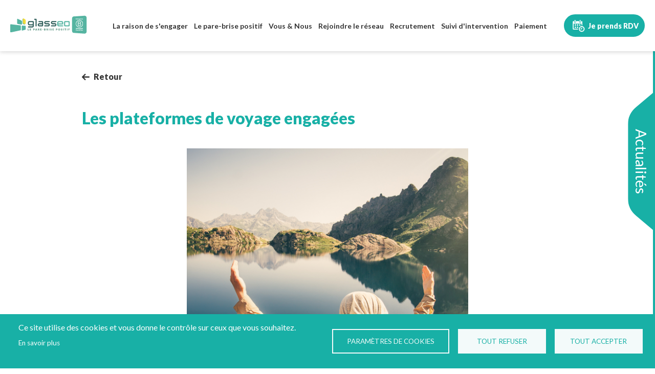

--- FILE ---
content_type: text/html; charset=UTF-8
request_url: https://www.glasseo.com/actualites/les-plateformes-de-voyage-engagees
body_size: 17651
content:


<!-- THEME DEBUG -->
<!-- THEME HOOK: 'html' -->
<!-- FILE NAME SUGGESTIONS:
   ▪️ html--node--276.html.twig
   ▪️ html--node--%.html.twig
   ▪️ html--node.html.twig
   ✅ html.html.twig
-->
<!-- 💡 BEGIN CUSTOM TEMPLATE OUTPUT from 'themes/custom/glasseo/templates/layout/html.html.twig' -->
<!DOCTYPE html>
<html lang="fr" dir="ltr" prefix="og: https://ogp.me/ns#">
  <head>
    <meta charset="utf-8" />
<style>/* @see https://github.com/aFarkas/lazysizes#broken-image-symbol */.js img.lazyload:not([src]) { visibility: hidden; }/* @see https://github.com/aFarkas/lazysizes#automatically-setting-the-sizes-attribute */.js img.lazyloaded[data-sizes=auto] { display: block; width: 100%; }</style>
<meta name="description" content="Voyager n’est plus anodin quand on connaît l’impact environnemental de vacances au bout du monde en avion. En effet le tourisme mondial est responsable d’environ 8% des émissions de gaz à effet de serre. Suite aux effets néfastes du tourisme de masse, certaines plateformes de voyages engagés pour la préservation de l’environnement ont décidé de proposer du tourisme éco responsable. On vous explique : Voyager responsable Voyager responsable ne se résume pas seulement à éviter de prendre l’avion. C’est aussi tenir compte des impacts environnementaux, sociaux et économiques : respecter les populations locales, favoriser l’emploi décent et participer à l’économie locale, faire preuve de solidarité, respecter la biodiversité, vivre en harmonie avec la nature, éviter la sur fréquentation des lieux, les pressions sur les ressources en eau. Des plateformes engagées Dans cette mouvance, le site GreenGo propose des gîtes et maisons d’hôtes engagés à travers une grille d’évaluation de plus de 100 critères répartis en 10 catégories : le transport, l’éco-habitat ou la gestion de l’énergie et des déchets, la politique environnementale et sociale avec la mesure et le suivi de l’empreinte carbone par exemple. L’agence de voyage Sens nomades, quant à elle, propose des voyages bienveillants, proches de la nature et écoresponsables. Le tout se déroulant avec des activités encadrées par des praticiens et coachs qualifiés dans le développement personnel : ou comment combiner une approche globale pour se faire du bien et faire du bien à la planète. Autre exemple, le site Flockeo prône des voyages éthiques et durables. En prenant en compte 4 indicateurs permettant d’évaluer l’empreinte écologique des destinations proposées. Enfin Explora Project se définit comme la première agence de voyage à mission. Elle invite les voyageurs à vivre des aventures responsables, à faible empreinte environnementale. Les voyageurs peuvent comparer l’empreinte carbone des différentes expéditions et faire leur choix en conséquence. Ils sont ainsi sensibilisés aux problématiques environnementales et ont accès à des solutions en faveur du développement durable. Comme on le voit, grâce à une prise de conscience le tourisme est en train d’engager une mutation profonde. Voyager oui, mais de façon vertueuse est un véritable enjeu collectif. Que chaque geste ait un impact positif pour la planète est au cœur de l’engagement de Glasseo" />
<meta name="abstract" content="Voyager n’est plus anodin quand on connaît l’impact environnemental de vacances au bout du monde en avion. En effet le tourisme mondial est responsable d’environ 8% des émissions de gaz à effet de serre. Suite aux effets néfastes du tourisme de masse, certaines plateformes de voyages engagés pour la préservation de l’environnement ont décidé de proposer du tourisme éco responsable." />
<meta name="keywords" content="voyager écologique; glasseo" />
<link rel="canonical" href="https://www.glasseo.com/actualites/les-plateformes-de-voyage-engagees" />
<meta property="og:title" content="Les plateformes de voyage engagées | Glasseo" />
<meta name="twitter:card" content="summary" />
<meta name="twitter:title" content="Les plateformes de voyage engagées | Glasseo" />
<meta name="Generator" content="Drupal 11 (https://www.drupal.org)" />
<meta name="MobileOptimized" content="width" />
<meta name="HandheldFriendly" content="true" />
<meta name="viewport" content="width=device-width, initial-scale=1, shrink-to-fit=no" />
<script type="application/ld+json">{
    "@context": "https://schema.org",
    "@graph": [
        {
            "@type": "AutoRepair",
            "@id": "https://www.glasseo.com/#organization",
            "sameAs": [
                "https://www.linkedin.com/company/glasseo/",
                "https://www.facebook.com/glasseofrance/",
                "https://www.youtube.com/channel/UCJ2P4KOoEtr2NX5fI77ZHFw"
            ],
            "description": "Glasseo est le spécialiste du remplacement et de la réparation de pare-brise à Les plateformes de voyage engagées.",
            "url": "https://www.glasseo.com/actualites/les-plateformes-de-voyage-engagees",
            "name": "Glasseo",
            "telephone": "+33800442044",
            "contactPoint": {
                "@type": "ContactPoint",
                "telephone": "+33800442044",
                "email": "contact@glasseo.com",
                "availableLanguage": "French",
                "contactType": "customer service",
                "productSupported": "réparation de pare-brise",
                "areaServed": {
                    "@type": "Country",
                    "name": "France"
                }
            },
            "logo": {
                "@type": "ImageObject",
                "url": "https://www.glasseo.com/themes/custom/glasseo/logo.svg"
            },
            "openingHoursSpecification": {
                "@type": "OpeningHoursSpecification",
                "dayOfWeek": [
                    "Tuesday",
                    "Wednesday",
                    "Thursday",
                    "Friday",
                    "Saturday"
                ],
                "opens": "09:00:00",
                "closes": "17:00:00"
            }
        }
    ]
}</script>
<meta http-equiv="x-ua-compatible" content="ie=edge" />
<link rel="icon" href="/sites/default/files/faviconV2.png" type="image/png" />

    <title>Les plateformes de voyage engagées | Glasseo</title>
    <link rel="stylesheet" media="all" href="/sites/default/files/css/css_qCmLfKFvTb6GDj62lKv5yA7mxGYoCut7_1DIOqS7ZKs.css?delta=0&amp;language=fr&amp;theme=glasseo&amp;include=[base64]" />
<link rel="stylesheet" media="all" href="/sites/default/files/css/css_UnhOUh4HzEiI59VKzEDdGruPMSE2KmiCQKfvrzDHO04.css?delta=1&amp;language=fr&amp;theme=glasseo&amp;include=[base64]" />

    <script type="application/json" data-drupal-selector="drupal-settings-json">{"path":{"baseUrl":"\/","pathPrefix":"","currentPath":"node\/276","currentPathIsAdmin":false,"isFront":false,"currentLanguage":"fr"},"pluralDelimiter":"\u0003","suppressDeprecationErrors":true,"ajaxPageState":{"libraries":"[base64]","theme":"glasseo","theme_token":null},"ajaxTrustedUrl":[],"lazy":{"lazysizes":{"lazyClass":"lazyload","loadedClass":"lazyloaded","loadingClass":"lazyloading","preloadClass":"lazypreload","errorClass":"lazyerror","autosizesClass":"lazyautosizes","srcAttr":"data-src","srcsetAttr":"data-srcset","sizesAttr":"data-sizes","minSize":40,"customMedia":[],"init":true,"expFactor":1.5,"hFac":0.8,"loadMode":2,"loadHidden":true,"ricTimeout":0,"throttleDelay":125,"plugins":[]},"placeholderSrc":"","preferNative":false,"minified":true,"libraryPath":"\/libraries\/lazysizes"},"cookies":{"cookiesjsr":{"config":{"cookie":{"name":"cookiesjsr","expires":31536000000,"domain":"","sameSite":"Lax","secure":false},"library":{"libBasePath":"https:\/\/cdn.jsdelivr.net\/gh\/jfeltkamp\/cookiesjsr@1\/dist","libPath":"https:\/\/cdn.jsdelivr.net\/gh\/jfeltkamp\/cookiesjsr@1\/dist\/cookiesjsr.min.js","scrollLimit":0},"callback":{"method":"post","url":"\/custom-cookie\/consent","headers":[]},"interface":{"openSettingsHash":"#editCookieSettings","showDenyAll":true,"denyAllOnLayerClose":false,"settingsAsLink":false,"availableLangs":["fr"],"defaultLang":"fr","groupConsent":true,"cookieDocs":true}},"services":{"functional":{"id":"functional","services":[{"key":"functional","type":"functional","name":"Required functional","info":{"value":"\u003Ctable\u003E\r\n\t\u003Cthead\u003E\r\n\t\t\u003Ctr\u003E\r\n\t\t\t\u003Cth width=\u002215%\u0022\u003ECookie name\u003C\/th\u003E\r\n\t\t\t\u003Cth width=\u002215%\u0022\u003EDefault expiration time\u003C\/th\u003E\r\n\t\t\t\u003Cth\u003EDescription\u003C\/th\u003E\r\n\t\t\u003C\/tr\u003E\r\n\t\u003C\/thead\u003E\r\n\t\u003Ctbody\u003E\r\n\t\t\u003Ctr\u003E\r\n\t\t\t\u003Ctd\u003E\u003Ccode dir=\u0022ltr\u0022 translate=\u0022no\u0022\u003ESSESS\u0026lt;ID\u0026gt;\u003C\/code\u003E\u003C\/td\u003E\r\n\t\t\t\u003Ctd\u003E1 month\u003C\/td\u003E\r\n\t\t\t\u003Ctd\u003EIf you are logged in to this website, a session cookie is required to identify and connect your browser to your user account in the server backend of this website.\u003C\/td\u003E\r\n\t\t\u003C\/tr\u003E\r\n\t\t\u003Ctr\u003E\r\n\t\t\t\u003Ctd\u003E\u003Ccode dir=\u0022ltr\u0022 translate=\u0022no\u0022\u003Ecookiesjsr\u003C\/code\u003E\u003C\/td\u003E\r\n\t\t\t\u003Ctd\u003E1 year\u003C\/td\u003E\r\n\t\t\t\u003Ctd\u003EWhen you visited this website for the first time, you were asked for your permission to use several services (including those from third parties) that require data to be saved in your browser (cookies, local storage). Your decisions about each service (allow, deny) are stored in this cookie and are reused each time you visit this website.\u003C\/td\u003E\r\n\t\t\u003C\/tr\u003E\r\n\t\u003C\/tbody\u003E\r\n\u003C\/table\u003E\r\n","format":"full_html"},"uri":"","needConsent":false}],"weight":1},"tracking":{"id":"tracking","services":[{"key":"cookies_statistiques","type":"tracking","name":"Cookies statistiques","info":{"value":"\u003Cp\u003ELes cookies statistiques aident les propri\u00e9taires du site web, par la collecte et la communication d\u0027informations de mani\u00e8re anonyme, \u00e0 comprendre comment les visiteurs interagissent avec les sites web.\u003C\/p\u003E\r\n","format":"full_html"},"uri":"https:\/\/tagmanager.google.com\/","needConsent":true},{"key":"gtag","type":"tracking","name":"Google Tag Manager","info":{"value":"","format":"full_html"},"uri":"https:\/\/tagmanager.google.com\/","needConsent":true}],"weight":10}},"translation":{"_core":{"default_config_hash":"r0JMDv27tTPrhzD4ypdLS0Jijl0-ccTUdlBkqvbAa8A"},"langcode":"fr","bannerText":"Ce site utilise des cookies et vous donne le contr\u00f4le sur ceux que vous souhaitez.","privacyPolicy":"Politique de confidentialit\u00e9","privacyUri":"","imprint":"Imprint","imprintUri":"","cookieDocs":"En savoir plus","cookieDocsUri":"\/cookies\/documentation","officialWebsite":"Official website","denyAll":"Tout refuser","alwaysActive":"Toujours actif","settings":"Param\u00e8tres de Cookies","acceptAll":"Tout accepter","requiredCookies":"Cookies requis","cookieSettings":"Param\u00e8tres de Cookies","close":"Fermer","readMore":"Lire la suite","allowed":"autoris\u00e9","denied":"refus\u00e9e","settingsAllServices":"Param\u00e8tres","saveSettings":"Sauvegarder","default_langcode":"en","disclaimerText":"All cookie information is subject to change by the service providers. We update this information regularly.","disclaimerTextPosition":"above","processorDetailsLabel":"Processor Company Details","processorLabel":"Company","processorWebsiteUrlLabel":"Company Website","processorPrivacyPolicyUrlLabel":"Company Privacy Policy","processorCookiePolicyUrlLabel":"Company Cookie Policy","processorContactLabel":"Data Protection Contact Details","placeholderAcceptAllText":"Accept All Cookies","functional":{"title":"Fonctionnel","details":"Les cookies sont de petits fichiers texte plac\u00e9s par votre navigateur sur votre appareil afin de stocker certaines informations. En utilisant les informations stock\u00e9es et renvoy\u00e9es, un site Web peut reconna\u00eetre que vous y avez d\u00e9j\u00e0 acc\u00e9d\u00e9 et visit\u00e9 \u00e0 l\u0027aide du navigateur de votre appareil terminal. Nous utilisons ces informations pour organiser et afficher le site Web de mani\u00e8re optimale en fonction de vos pr\u00e9f\u00e9rences. Dans ce processus, seul le cookie lui-m\u00eame est identifi\u00e9 sur votre appareil. Les donn\u00e9es personnelles ne sont stock\u00e9es qu\u0027apr\u00e8s votre consentement expr\u00e8s ou lorsque cela est absolument n\u00e9cessaire pour permettre l\u0027utilisation du service que nous fournissons et auquel vous avez acc\u00e8s."},"tracking":{"title":"Cookies statistiques","details":"Les cookies statistiques aident les propri\u00e9taires du site web, par la collecte et la communication d\u0027informations de mani\u00e8re anonyme, \u00e0 comprendre comment les visiteurs interagissent avec les sites web."}}},"cookiesTexts":{"_core":{"default_config_hash":"r0JMDv27tTPrhzD4ypdLS0Jijl0-ccTUdlBkqvbAa8A"},"langcode":"fr","bannerText":"Ce site utilise des cookies et vous donne le contr\u00f4le sur ceux que vous souhaitez.","privacyPolicy":"Politique de confidentialit\u00e9","privacyUri":"","imprint":"Imprint","imprintUri":"","cookieDocs":"En savoir plus","cookieDocsUri":"\/cookies\/documentation","officialWebsite":"Official website","denyAll":"Tout refuser","alwaysActive":"Toujours actif","settings":"Param\u00e8tres de Cookies","acceptAll":"Tout accepter","requiredCookies":"Cookies requis","cookieSettings":"Param\u00e8tres de Cookies","close":"Fermer","readMore":"Lire la suite","allowed":"autoris\u00e9","denied":"refus\u00e9e","settingsAllServices":"Param\u00e8tres","saveSettings":"Sauvegarder","default_langcode":"en","disclaimerText":"All cookie information is subject to change by the service providers. We update this information regularly.","disclaimerTextPosition":"above","processorDetailsLabel":"Processor Company Details","processorLabel":"Company","processorWebsiteUrlLabel":"Company Website","processorPrivacyPolicyUrlLabel":"Company Privacy Policy","processorCookiePolicyUrlLabel":"Company Cookie Policy","processorContactLabel":"Data Protection Contact Details","placeholderAcceptAllText":"Accept All Cookies"},"services":{"cookies_statistiques":{"uuid":"805634be-9d5f-4251-ae2b-db576346320d","langcode":"fr","status":true,"dependencies":[],"id":"cookies_statistiques","label":"Cookies statistiques","group":"tracking","info":{"value":"\u003Cp\u003ELes cookies statistiques aident les propri\u00e9taires du site web, par la collecte et la communication d\u0027informations de mani\u00e8re anonyme, \u00e0 comprendre comment les visiteurs interagissent avec les sites web.\u003C\/p\u003E\r\n","format":"full_html"},"consentRequired":true,"purpose":"","processor":"","processorContact":"","processorUrl":"https:\/\/tagmanager.google.com\/","processorPrivacyPolicyUrl":"https:\/\/policies.google.com\/privacy","processorCookiePolicyUrl":"","placeholderMainText":"This content is blocked because Google Tag Manager cookies have not been accepted.","placeholderAcceptText":"Only accept Google Tag Manager cookies."},"functional":{"uuid":"49b141f0-5fc1-4e7f-b2cb-8fff3361c521","langcode":"fr","status":true,"dependencies":[],"id":"functional","label":"Required functional","group":"functional","info":{"value":"\u003Ctable\u003E\r\n\t\u003Cthead\u003E\r\n\t\t\u003Ctr\u003E\r\n\t\t\t\u003Cth width=\u002215%\u0022\u003ECookie name\u003C\/th\u003E\r\n\t\t\t\u003Cth width=\u002215%\u0022\u003EDefault expiration time\u003C\/th\u003E\r\n\t\t\t\u003Cth\u003EDescription\u003C\/th\u003E\r\n\t\t\u003C\/tr\u003E\r\n\t\u003C\/thead\u003E\r\n\t\u003Ctbody\u003E\r\n\t\t\u003Ctr\u003E\r\n\t\t\t\u003Ctd\u003E\u003Ccode dir=\u0022ltr\u0022 translate=\u0022no\u0022\u003ESSESS\u0026lt;ID\u0026gt;\u003C\/code\u003E\u003C\/td\u003E\r\n\t\t\t\u003Ctd\u003E1 month\u003C\/td\u003E\r\n\t\t\t\u003Ctd\u003EIf you are logged in to this website, a session cookie is required to identify and connect your browser to your user account in the server backend of this website.\u003C\/td\u003E\r\n\t\t\u003C\/tr\u003E\r\n\t\t\u003Ctr\u003E\r\n\t\t\t\u003Ctd\u003E\u003Ccode dir=\u0022ltr\u0022 translate=\u0022no\u0022\u003Ecookiesjsr\u003C\/code\u003E\u003C\/td\u003E\r\n\t\t\t\u003Ctd\u003E1 year\u003C\/td\u003E\r\n\t\t\t\u003Ctd\u003EWhen you visited this website for the first time, you were asked for your permission to use several services (including those from third parties) that require data to be saved in your browser (cookies, local storage). Your decisions about each service (allow, deny) are stored in this cookie and are reused each time you visit this website.\u003C\/td\u003E\r\n\t\t\u003C\/tr\u003E\r\n\t\u003C\/tbody\u003E\r\n\u003C\/table\u003E\r\n","format":"full_html"},"consentRequired":false,"purpose":"","processor":"","processorContact":"","processorUrl":"","processorPrivacyPolicyUrl":"","processorCookiePolicyUrl":"","placeholderMainText":"This content is blocked because required functional cookies have not been accepted.","placeholderAcceptText":"Only accept required functional cookies"},"gtag":{"uuid":"603e04e9-1f91-4f21-afc3-0248b14a331d","langcode":"fr","status":true,"dependencies":{"enforced":{"module":["cookies_gtag"]}},"_core":{"default_config_hash":"7HPZmYzvSh88UPC5m1t6aIhga2PFF3rTbm4CPqrEJ1I"},"id":"gtag","label":"Google Tag Manager","group":"tracking","info":{"value":"","format":"full_html"},"consentRequired":true,"purpose":"","processor":"","processorContact":"","processorUrl":"https:\/\/tagmanager.google.com\/","processorPrivacyPolicyUrl":"https:\/\/policies.google.com\/privacy","processorCookiePolicyUrl":"","placeholderMainText":"This content is blocked because Google Tag Manager cookies have not been accepted.","placeholderAcceptText":"Only accept Google Tag Manager cookies."}},"groups":{"functional":{"uuid":"da63f854-3289-43d0-8593-e684b8573257","langcode":"fr","status":true,"dependencies":[],"id":"functional","label":"Fonctionnel","weight":1,"title":"Fonctionnel","details":"Les cookies sont de petits fichiers texte plac\u00e9s par votre navigateur sur votre appareil afin de stocker certaines informations. En utilisant les informations stock\u00e9es et renvoy\u00e9es, un site Web peut reconna\u00eetre que vous y avez d\u00e9j\u00e0 acc\u00e9d\u00e9 et visit\u00e9 \u00e0 l\u0027aide du navigateur de votre appareil terminal. Nous utilisons ces informations pour organiser et afficher le site Web de mani\u00e8re optimale en fonction de vos pr\u00e9f\u00e9rences. Dans ce processus, seul le cookie lui-m\u00eame est identifi\u00e9 sur votre appareil. Les donn\u00e9es personnelles ne sont stock\u00e9es qu\u0027apr\u00e8s votre consentement expr\u00e8s ou lorsque cela est absolument n\u00e9cessaire pour permettre l\u0027utilisation du service que nous fournissons et auquel vous avez acc\u00e8s."},"performance":{"uuid":"1d9b98b5-e891-4015-9fc2-769b91fa3198","langcode":"fr","status":true,"dependencies":[],"_core":{"default_config_hash":"Jv3uIJviBj7D282Qu1ZpEQwuOEb3lCcDvx-XVHeOJpw"},"id":"performance","label":"Performance","weight":30,"title":"Performance Cookies","details":"Performance cookies collect aggregated information about how our website is used. The purpose of this is to improve its attractiveness, content and functionality. These cookies help us to determine whether, how often and for how long particular sub-pages of our website are accessed and which content users are particularly interested in. Search terms, country, region and (where applicable) the city from which the website is accessed are also recorded, as is the proportion of mobile devices that are used to access the website. We use this information to compile statistical reports that help us tailor the content of our website to your needs and optimize our offer."},"social":{"uuid":"eff9902e-1c72-431a-a202-0065360f20df","langcode":"fr","status":true,"dependencies":[],"_core":{"default_config_hash":"vog2tbqqQHjVkue0anA0RwlzvOTPNTvP7_JjJxRMVAQ"},"id":"social","label":"Social Plugins","weight":20,"title":"Social Plugins","details":"Comments managers facilitate the filing of comments and fight against spam."},"tracking":{"uuid":"bf7d0b85-6cb5-445e-8ae4-08b4431604b7","langcode":"fr","status":true,"dependencies":[],"_core":{"default_config_hash":"_gYDe3qoEc6L5uYR6zhu5V-3ARLlyis9gl1diq7Tnf4"},"id":"tracking","label":"Suivi","weight":10,"title":"Cookies statistiques","details":"Les cookies statistiques aident les propri\u00e9taires du site web, par la collecte et la communication d\u0027informations de mani\u00e8re anonyme, \u00e0 comprendre comment les visiteurs interagissent avec les sites web."},"video":{"uuid":"f23340bb-52cf-44b9-9062-aba473d44975","langcode":"fr","status":true,"dependencies":[],"_core":{"default_config_hash":"w1WnCmP2Xfgx24xbx5u9T27XLF_ZFw5R0MlO-eDDPpQ"},"id":"video","label":"Vid\u00e9os","weight":40,"title":"Video","details":"Video sharing services help to add rich media on the site and increase its visibility."}}},"custom_services":{"ct":"DMQ1kAsfYixq-kYLHssgykoqRkB25NHybS_MjMk-0Oo"},"views":{"ajax_path":"\/views\/ajax","ajaxViews":{"views_dom_id:b5c319245375e3f24f319276b149a15755b79d9e0a5f658e439b11be21e50062":{"view_name":"actualites","view_display_id":"block_1","view_args":"276\/3","view_path":"\/node\/276","view_base_path":"actualites","view_dom_id":"b5c319245375e3f24f319276b149a15755b79d9e0a5f658e439b11be21e50062","pager_element":0}}},"user":{"uid":0,"permissionsHash":"0fbe715cd289cc4c8a07b208049c55a744cf1b0f00d12f23d82f60e1e11dbd78"}}</script>
<script src="/sites/default/files/languages/fr_OY_TauI8nxjNEfobWHgSCnHNC11wPpH1EdnOXQy8-k4.js?v="></script>
<script src="/core/misc/drupalSettingsLoader.js?v="></script>
<script src="/core/misc/drupal.js?v="></script>
<script src="/core/misc/drupal.init.js?v="></script>
<script src="/core/misc/debounce.js?v="></script>
<script src="/core/misc/announce.js?v="></script>
<script src="/core/misc/message.js?v="></script>
<script src="/themes/contrib/bootstrap_barrio/js/messages.js?v="></script>
<script src="/modules/contrib/cookies/js/cookiesjsr.conf.js?v=" defer></script>
<script src="https://use.fontawesome.com/releases/v5.13.1/js/all.js" defer crossorigin="anonymous"></script>
<script src="https://use.fontawesome.com/releases/v5.13.1/js/v4-shims.js" defer crossorigin="anonymous"></script>

    
    <script async src="https://www.googletagmanager.com/gtag/js?id=AW-1068284951"></script>
    <script>
      window.dataLayer = window.dataLayer || [];
      function gtag(){dataLayer.push(arguments);}
      gtag('js', new Date());
      gtag('config', 'AW-1068284951');
      
      //IF CONFIRMATION RDV
          </script>
  </head>
  <body class="layout-no-sidebars has-featured-top page-node-276 path-node node--type-actualite">
    <a href="#main-content" class="visually-hidden focusable skip-link">
      Aller au contenu principal
    </a>
    
    

<!-- THEME DEBUG -->
<!-- THEME HOOK: 'off_canvas_page_wrapper' -->
<!-- BEGIN OUTPUT from 'core/modules/system/templates/off-canvas-page-wrapper.html.twig' -->
  <div class="dialog-off-canvas-main-canvas" data-off-canvas-main-canvas>
    

<!-- THEME DEBUG -->
<!-- THEME HOOK: 'page' -->
<!-- FILE NAME SUGGESTIONS:
   ▪️ page--node--actualite.html.twig
   ▪️ page--node--276.html.twig
   ▪️ page--node--%.html.twig
   ▪️ page--node.html.twig
   ✅ page.html.twig
-->
<!-- 💡 BEGIN CUSTOM TEMPLATE OUTPUT from 'themes/custom/glasseo/templates/layout/page.html.twig' -->
<!-- Page template for Glasseo -->

<div id="page-wrapper">
  <div id="page">
	
		
	
	    <header id="header" class="header" role="banner" aria-label="Site header">
		  

<!-- THEME DEBUG -->
<!-- THEME HOOK: 'region' -->
<!-- FILE NAME SUGGESTIONS:
   ▪️ region--alert.html.twig
   ✅ region.html.twig
-->
<!-- BEGIN OUTPUT from 'themes/contrib/bootstrap_barrio/templates/layout/region.html.twig' -->

<!-- END OUTPUT from 'themes/contrib/bootstrap_barrio/templates/layout/region.html.twig' -->


	      	        <nav class="navbar navbar-expand-lg" id="navbar-main">
						

<!-- THEME DEBUG -->
<!-- THEME HOOK: 'region' -->
<!-- FILE NAME SUGGESTIONS:
   ✅ region--nowrap.html.twig
   ▪️ region--header.html.twig
   ▪️ region.html.twig
-->
<!-- BEGIN OUTPUT from 'themes/contrib/bootstrap_barrio/templates/layout/region--nowrap.html.twig' -->
  

<!-- THEME DEBUG -->
<!-- THEME HOOK: 'block' -->
<!-- FILE NAME SUGGESTIONS:
   ▪️ block--glasseo-branding.html.twig
   ✅ block--system-branding-block.html.twig
   ▪️ block--system.html.twig
   ▪️ block.html.twig
-->
<!-- 💡 BEGIN CUSTOM TEMPLATE OUTPUT from 'themes/custom/glasseo/templates/block--system-branding-block.html.twig' -->
  <a href="/" title="Accueil" rel="home" class="navbar-brand">
          <img src="/themes/custom/glasseo/logo.svg" alt="Accueil" class="img-fluid d-inline-block align-top" />
        <span class="ml-2 d-none d-md-inline"></span>
  </a>

<!-- END CUSTOM TEMPLATE OUTPUT from 'themes/custom/glasseo/templates/block--system-branding-block.html.twig' -->



<!-- END OUTPUT from 'themes/contrib/bootstrap_barrio/templates/layout/region--nowrap.html.twig' -->


													<a class="navbar-toggler-btn">
								<span></span>
								<span></span>
								<span></span>
								<span></span>
							</a>
							<div class="collapse navbar-collapse justify-content-end" id="CollapsingNavbar">
								

<!-- THEME DEBUG -->
<!-- THEME HOOK: 'region' -->
<!-- FILE NAME SUGGESTIONS:
   ✅ region--nowrap.html.twig
   ▪️ region--primary-menu.html.twig
   ▪️ region.html.twig
-->
<!-- BEGIN OUTPUT from 'themes/contrib/bootstrap_barrio/templates/layout/region--nowrap.html.twig' -->
  

<!-- THEME DEBUG -->
<!-- THEME HOOK: 'block' -->
<!-- FILE NAME SUGGESTIONS:
   ▪️ block--glasseo-main-menu.html.twig
   ▪️ block--system-menu-block--main.html.twig
   ✅ block--system-menu-block.html.twig
   ▪️ block--system.html.twig
   ▪️ block.html.twig
-->
<!-- 💡 BEGIN CUSTOM TEMPLATE OUTPUT from 'themes/custom/glasseo/templates/block/block--system-menu-block.html.twig' -->
<nav role="navigation" aria-labelledby="block-glasseo-main-menu-menu" id="block-glasseo-main-menu" class="block block-menu navigation menu--main">
        

<!-- THEME DEBUG -->
<!-- THEME HOOK: 'menu__main' -->
<!-- FILE NAME SUGGESTIONS:
   ✅ menu--main.html.twig
   ✅ menu--main.html.twig
   ▪️ menu.html.twig
-->
<!-- BEGIN OUTPUT from 'themes/contrib/bootstrap_barrio/templates/navigation/menu--main.html.twig' -->
<!-- 🥬 Component start: bootstrap_barrio:menu_main -->
              <ul class="clearfix nav navbar-nav" data-component-id="bootstrap_barrio:menu_main">
                    <li class="nav-item">
                          <a href="/la-raison-de-s-engager" class="nav-link nav-link--la-raison-de-s-engager" title="La raison de s&#039;engager" data-drupal-link-system-path="node/3">La raison de s&#039;engager</a>
              </li>
                <li class="nav-item">
                          <a href="/le-pare-brise-positif" class="nav-link nav-link--le-pare-brise-positif" title="Le pare-brise positif" data-drupal-link-system-path="node/1">Le pare-brise positif</a>
              </li>
                <li class="nav-item">
                          <a href="/vous-nous" class="nav-link nav-link--vous-nous" title="Vous &amp; Nous" data-drupal-link-system-path="node/22">Vous &amp; Nous</a>
              </li>
                <li class="nav-item">
                          <a href="/franchise-glasseo-rejoindre-un-reseau-qui-du-sens" class="nav-link nav-link--franchise-glasseo-rejoindre-un-reseau-qui-du-sens" data-drupal-link-system-path="node/3032">Rejoindre le réseau</a>
              </li>
                <li class="nav-item">
                          <a href="/recrutement" class="nav-link nav-link--recrutement" title="Recrutement" data-drupal-link-system-path="node/24">Recrutement</a>
              </li>
                <li class="nav-item">
                          <a href="/suivi-intervention" title="Suivi d&#039;intervention" class="nav-link nav-link--suivi-intervention" data-drupal-link-system-path="suivi-intervention">Suivi d&#039;intervention</a>
              </li>
                <li class="nav-item">
                          <a href="/paiement" title="Paiement" class="nav-link nav-link--paiement" data-drupal-link-system-path="paiement">Paiement</a>
              </li>
                <li class="nav-item">
                          <a href="/actualites" class="d-block d-lg-none nav-link d-block d-lg-none nav-link--actualites" title="Actualités" data-drupal-link-system-path="actualites">Actualités</a>
              </li>
        </ul>
  

<!-- 🥬 Component end: bootstrap_barrio:menu_main -->

<!-- END OUTPUT from 'themes/contrib/bootstrap_barrio/templates/navigation/menu--main.html.twig' -->


  </nav>

<!-- END CUSTOM TEMPLATE OUTPUT from 'themes/custom/glasseo/templates/block/block--system-menu-block.html.twig' -->



<!-- END OUTPUT from 'themes/contrib/bootstrap_barrio/templates/layout/region--nowrap.html.twig' -->


								<a class="rdv-link inverted-mobile" href="/rendez-vous">
									<svg id="RENDEZ-VOUS" xmlns="http://www.w3.org/2000/svg" xmlns:xlink="http://www.w3.org/1999/xlink" width="66" height="66" viewBox="0 0 66 66">
										<g id="Groupe_624" data-name="Groupe 624" transform="translate(17 15)">
											<g id="Groupe_623" data-name="Groupe 623" clip-path="url(#clip-path)">
												<path id="Tracé_331" data-name="Tracé 331" d="M270.7,262.122a18.91,18.91,0,0,1-.677,2.651,8.939,8.939,0,0,1-7.042,5.7,9.231,9.231,0,1,1,7.49-11.119c.085.4.154.8.23,1.2Zm-9.238,5.366a6.112,6.112,0,1,0-6.117-6.115,6.126,6.126,0,0,0,6.117,6.115" transform="translate(-232.535 -232.452)" fill="#fff"/>
												<path id="Tracé_332" data-name="Tracé 332" d="M76.677,0a1.375,1.375,0,0,1,.756,1.43c-.035,1.453-.009,2.907-.011,4.36a1.076,1.076,0,0,1-1.211,1.216c-.248,0-.5.008-.745,0a1.013,1.013,0,0,1-1.016-.989c-.017-1.677-.011-3.354,0-5.031,0-.495.356-.757.738-.983Z" transform="translate(-68.625)" fill="#fff"/>
												<path id="Tracé_333" data-name="Tracé 333" d="M286.666,0a1.375,1.375,0,0,1,.756,1.43c-.035,1.453-.009,2.907-.011,4.36A1.076,1.076,0,0,1,286.2,7.007c-.248,0-.5.008-.745,0a1.013,1.013,0,0,1-1.016-.989c-.017-1.677-.011-3.354,0-5.031,0-.495.356-.757.738-.983Z" transform="translate(-262.214)" fill="#fff"/>
												<path id="Tracé_334" data-name="Tracé 334" d="M26.688,43.864c.725,0,1.4-.033,2.064.007a2.357,2.357,0,0,1,2.257,2.446c.013,1.317,0,2.634,0,3.951v7.6l-2.67-.188V52.236H2.684v.384q0,6.821,0,13.642A1.827,1.827,0,0,0,4.73,68.308H16.88l.211,2.982H16.74q-7.063,0-14.127,0A2.41,2.41,0,0,1,0,68.661Q0,57.572,0,46.483a2.413,2.413,0,0,1,2.616-2.626c.556,0,1.112,0,1.708,0,0,.836-.008,1.64,0,2.443a2.5,2.5,0,0,0,1.42,2.354,3.553,3.553,0,0,0,3.981-.693,2.555,2.555,0,0,0,.56-1.66c0-.795,0-1.59,0-2.414H20.724c0,.769-.043,1.55.016,2.323a9.138,9.138,0,0,0,.346,1.463.118.118,0,0,0,.017.033c.778,1.221,1.995,1.426,3.66,1.121a2.454,2.454,0,0,0,1.924-2.549c.007-.793,0-1.585,0-2.414" transform="translate(0 -40.427)" fill="#fff"/>
												<path id="Tracé_335" data-name="Tracé 335" d="M82.077,180.07a2.36,2.36,0,1,1-2.38-2.315,2.367,2.367,0,0,1,2.38,2.315" transform="translate(-71.316 -163.871)" fill="#fff"/>
												<path id="Tracé_336" data-name="Tracé 336" d="M264,180.139a2.36,2.36,0,1,1-2.365-2.376A2.391,2.391,0,0,1,264,180.139" transform="translate(-239.028 -163.879)" fill="#fff"/>
												<path id="Tracé_337" data-name="Tracé 337" d="M82.076,271.808a2.36,2.36,0,1,1-2.316-2.415,2.37,2.37,0,0,1,2.316,2.415" transform="translate(-71.315 -248.352)" fill="#fff"/>
												<path id="Tracé_338" data-name="Tracé 338" d="M168.224,180.085a2.366,2.366,0,1,1,2.328,2.414,2.389,2.389,0,0,1-2.328-2.414" transform="translate(-155.083 -163.88)" fill="#fff"/>
												<path id="Tracé_339" data-name="Tracé 339" d="M172.956,271.807a2.366,2.366,0,1,1-2.327-2.414,2.389,2.389,0,0,1,2.327,2.414" transform="translate(-155.084 -248.351)" fill="#fff"/>
												<path id="Tracé_340" data-name="Tracé 340" d="M322.456,322.459h-5.322V320.4h3.257v-3.275h2.065Z" transform="translate(-292.365 -292.359)" fill="#fff"/>
											</g>
										</g>
									</svg>
									Je prends RDV
								</a>
							</div>
							        </nav>
	      	    </header>
        
    			<aside class="featured-top clearfix" role="complementary">
				

<!-- THEME DEBUG -->
<!-- THEME HOOK: 'region' -->
<!-- FILE NAME SUGGESTIONS:
   ✅ region--nowrap.html.twig
   ▪️ region--featured-top.html.twig
   ▪️ region.html.twig
-->
<!-- BEGIN OUTPUT from 'themes/contrib/bootstrap_barrio/templates/layout/region--nowrap.html.twig' -->
  

<!-- END OUTPUT from 'themes/contrib/bootstrap_barrio/templates/layout/region--nowrap.html.twig' -->


			</aside>
    		
		      <div class="highlighted">
        <aside class="container section clearfix" role="complementary">
          

<!-- THEME DEBUG -->
<!-- THEME HOOK: 'region' -->
<!-- FILE NAME SUGGESTIONS:
   ✅ region--nowrap.html.twig
   ▪️ region--highlighted.html.twig
   ▪️ region.html.twig
-->
<!-- BEGIN OUTPUT from 'themes/contrib/bootstrap_barrio/templates/layout/region--nowrap.html.twig' -->
  

<!-- THEME DEBUG -->
<!-- THEME HOOK: 'block' -->
<!-- FILE NAME SUGGESTIONS:
   ▪️ block--glasseo-messages.html.twig
   ✅ block--system-messages-block.html.twig
   ▪️ block--system.html.twig
   ▪️ block.html.twig
-->
<!-- BEGIN OUTPUT from 'core/modules/system/templates/block--system-messages-block.html.twig' -->
<div data-drupal-messages-fallback class="hidden"></div>

<!-- END OUTPUT from 'core/modules/system/templates/block--system-messages-block.html.twig' -->



<!-- END OUTPUT from 'themes/contrib/bootstrap_barrio/templates/layout/region--nowrap.html.twig' -->


        </aside>
      </div>
    		
    <div id="main-wrapper" class="layout-main-wrapper clearfix">
              <div id="main">
          
					<main class="main-content col" id="content" role="main">
						<section class="section">
							<a id="main-content" tabindex="-1"></a>
							

<!-- THEME DEBUG -->
<!-- THEME HOOK: 'region' -->
<!-- FILE NAME SUGGESTIONS:
   ✅ region--nowrap.html.twig
   ▪️ region--content.html.twig
   ▪️ region.html.twig
-->
<!-- BEGIN OUTPUT from 'themes/contrib/bootstrap_barrio/templates/layout/region--nowrap.html.twig' -->
  

<!-- THEME DEBUG -->
<!-- THEME HOOK: 'block' -->
<!-- FILE NAME SUGGESTIONS:
   ▪️ block--menuvertical.html.twig
   ▪️ block--system-menu-block--menu-vertical.html.twig
   ✅ block--system-menu-block.html.twig
   ▪️ block--system.html.twig
   ▪️ block.html.twig
-->
<!-- 💡 BEGIN CUSTOM TEMPLATE OUTPUT from 'themes/custom/glasseo/templates/block/block--system-menu-block.html.twig' -->
<nav role="navigation" aria-labelledby="block-menuvertical-menu" id="block-menuvertical" class="block block-menu navigation menu--menu-vertical">
        

<!-- THEME DEBUG -->
<!-- THEME HOOK: 'menu__menu_vertical' -->
<!-- FILE NAME SUGGESTIONS:
   ▪️ menu--menu-vertical.html.twig
   ✅ menu.html.twig
-->
<!-- BEGIN OUTPUT from 'themes/contrib/bootstrap_barrio/templates/navigation/menu.html.twig' -->
<!-- 🥣 Component start: bootstrap_barrio:menu -->
                  <ul class="clearfix nav" data-component-id="bootstrap_barrio:menu">
                    <li class="nav-item">
                <a href="/actualites" class="nav-link nav-link--actualites" data-drupal-link-system-path="actualites">Actualités</a>
              </li>
        </ul>
  

<!-- 🥣 Component end: bootstrap_barrio:menu -->

<!-- END OUTPUT from 'themes/contrib/bootstrap_barrio/templates/navigation/menu.html.twig' -->


  </nav>

<!-- END CUSTOM TEMPLATE OUTPUT from 'themes/custom/glasseo/templates/block/block--system-menu-block.html.twig' -->



<!-- THEME DEBUG -->
<!-- THEME HOOK: 'block' -->
<!-- FILE NAME SUGGESTIONS:
   ▪️ block--glasseo-content.html.twig
   ▪️ block--system-main-block.html.twig
   ▪️ block--system.html.twig
   ✅ block.html.twig
-->
<!-- BEGIN OUTPUT from 'themes/contrib/bootstrap_barrio/templates/block/block.html.twig' -->
<div id="block-glasseo-content" class="block block-system block-system-main-block">
  
    
      <div class="content">
      

<!-- THEME DEBUG -->
<!-- THEME HOOK: 'node' -->
<!-- FILE NAME SUGGESTIONS:
   ▪️ node--276--full.html.twig
   ▪️ node--276.html.twig
   ✅ node--actualite--full.html.twig
   ▪️ node--actualite.html.twig
   ▪️ node--full.html.twig
   ▪️ node.html.twig
-->
<!-- 💡 BEGIN CUSTOM TEMPLATE OUTPUT from 'themes/custom/glasseo/templates/content/node--actualite--full.html.twig' -->


<article data-history-node-id="276" class="node node--type-actualite node--view-mode-full clearfix">
  
  <div class="node__content clearfix">
	
		<div class="wrapper-header-node no-header">
			<div class="wrapper-title container">
				<a class="back" href="/actualites">Retour</a>
				<div class="wrapper-bck-title">
					<h1 class="h2">

<!-- THEME DEBUG -->
<!-- THEME HOOK: 'field' -->
<!-- FILE NAME SUGGESTIONS:
   ▪️ field--node--title--actualite.html.twig
   ✅ field--node--title.html.twig
   ▪️ field--node--actualite.html.twig
   ▪️ field--title.html.twig
   ▪️ field--string.html.twig
   ▪️ field.html.twig
-->
<!-- BEGIN OUTPUT from 'themes/contrib/bootstrap_barrio/templates/field/field--node--title.html.twig' -->
<span class="field field--name-title field--type-string field--label-hidden">Les plateformes de voyage engagées</span>

<!-- END OUTPUT from 'themes/contrib/bootstrap_barrio/templates/field/field--node--title.html.twig' -->

</h1>
				</div>
			</div>
		</div>
		
		<div class="wrapper-body container">
				
			

<!-- THEME DEBUG -->
<!-- THEME HOOK: 'field' -->
<!-- FILE NAME SUGGESTIONS:
   ▪️ field--node--field-media--actualite.html.twig
   ▪️ field--node--field-media.html.twig
   ▪️ field--node--actualite.html.twig
   ▪️ field--field-media.html.twig
   ▪️ field--entity-reference.html.twig
   ✅ field.html.twig
-->
<!-- BEGIN OUTPUT from 'themes/contrib/bootstrap_barrio/templates/field/field.html.twig' -->

            <div class="field field--name-field-media field--type-entity-reference field--label-hidden field__item">

<!-- THEME DEBUG -->
<!-- THEME HOOK: 'media' -->
<!-- FILE NAME SUGGESTIONS:
   ▪️ media--source-image.html.twig
   ▪️ media--image--actu.html.twig
   ▪️ media--image.html.twig
   ▪️ media--actu.html.twig
   ✅ media.html.twig
-->
<!-- BEGIN OUTPUT from 'core/modules/media/templates/media.html.twig' -->
<div>
  
  

<!-- THEME DEBUG -->
<!-- THEME HOOK: 'field' -->
<!-- FILE NAME SUGGESTIONS:
   ▪️ field--media--field-media-image--image.html.twig
   ▪️ field--media--field-media-image.html.twig
   ▪️ field--media--image.html.twig
   ▪️ field--field-media-image.html.twig
   ▪️ field--image.html.twig
   ✅ field.html.twig
-->
<!-- BEGIN OUTPUT from 'themes/contrib/bootstrap_barrio/templates/field/field.html.twig' -->

  <div class="field field--name-field-media-image field--type-image field--label-visually_hidden">
    <div class="field__label visually-hidden">Image</div>
              <div class="field__item">

<!-- THEME DEBUG -->
<!-- THEME HOOK: 'image_formatter' -->
<!-- BEGIN OUTPUT from 'themes/contrib/bootstrap_barrio/templates/field/image-formatter.html.twig' -->
  

<!-- THEME DEBUG -->
<!-- THEME HOOK: 'image_style' -->
<!-- BEGIN OUTPUT from 'themes/contrib/bootstrap_barrio/templates/field/image-style.html.twig' -->


<!-- THEME DEBUG -->
<!-- THEME HOOK: 'image' -->
<!-- BEGIN OUTPUT from 'themes/contrib/bootstrap_barrio/templates/field/image.html.twig' -->
<img loading="lazy" src="/sites/default/files/styles/actu/public/2022-12/Plateformesvoyages.png?itok=Ee2j-e0J" width="550" height="550" alt="voyager écologique" class="image-style-actu" />

<!-- END OUTPUT from 'themes/contrib/bootstrap_barrio/templates/field/image.html.twig' -->



<!-- END OUTPUT from 'themes/contrib/bootstrap_barrio/templates/field/image-style.html.twig' -->



<!-- END OUTPUT from 'themes/contrib/bootstrap_barrio/templates/field/image-formatter.html.twig' -->

</div>
          </div>

<!-- END OUTPUT from 'themes/contrib/bootstrap_barrio/templates/field/field.html.twig' -->


</div>

<!-- END OUTPUT from 'core/modules/media/templates/media.html.twig' -->

</div>
      
<!-- END OUTPUT from 'themes/contrib/bootstrap_barrio/templates/field/field.html.twig' -->


				
			

<!-- THEME DEBUG -->
<!-- THEME HOOK: 'field' -->
<!-- FILE NAME SUGGESTIONS:
   ▪️ field--node--field-texte--actualite.html.twig
   ▪️ field--node--field-texte.html.twig
   ▪️ field--node--actualite.html.twig
   ▪️ field--field-texte.html.twig
   ✅ field--text-long.html.twig
   ▪️ field.html.twig
-->
<!-- BEGIN OUTPUT from 'themes/contrib/bootstrap_barrio/templates/field/field--text-long.html.twig' -->

            <div class="clearfix text-formatted field field--name-field-texte field--type-text-long field--label-hidden field__item"><p>Voyager n’est plus anodin quand on connaît <strong>l’impact environnemental de vacances au bout du monde en avion.</strong> En effet le tourisme mondial est responsable d’environ 8% des émissions de gaz à effet de serre. Suite aux effets néfastes du tourisme de masse, certaines plateformes de voyages engagés pour la préservation de l’environnement ont décidé de proposer <strong>du tourisme éco responsable.</strong></p>

<p><strong>On vous explique :</strong></p>

<ol>
	<li>
	<h2><b>Voyager responsable</b></h2>

	<p>Voyager responsable ne se résume pas seulement à éviter de prendre l’avion. C’est aussi tenir compte des impacts environnementaux, sociaux et économiques&nbsp;: <strong>respecter les populations locales</strong>, favoriser l’emploi décent et <strong>participer à l’économie locale</strong>, faire preuve de solidarité, respecter la biodiversité, vivre en harmonie avec la nature, éviter la sur fréquentation des lieux, les pressions sur les ressources en eau.</p>
	</li>
	<li>
	<h2><b>Des plateformes engagées</b></h2>

	<p>Dans cette mouvance, le site <a href="https://www.greengo.voyage/" target="_blank" title="Voyager ecologique">GreenGo</a> propose des gîtes et maisons d’hôtes engagés à travers une grille d’évaluation de plus de 100 critères répartis en 10 catégories&nbsp;: le transport, <strong>l’éco-habitat</strong> ou la gestion de l’énergie et des déchets, la politique environnementale et sociale avec la mesure et <strong>le suivi de l’empreinte carbone par exemple.&nbsp;</strong></p>

	<p>L’agence de voyage <a href="https://sens-nomades.com/" target="_blank" title="Voyager ecologique">Sens nomades</a>, quant à elle, propose <strong>des voyages bienveillants,</strong> proches de la <strong>nature</strong> et écoresponsables. Le tout se déroulant avec des activités encadrées par des praticiens et coachs qualifiés dans le développement personnel&nbsp;: ou comment combiner une approche globale pour <strong>se faire du bien et faire du bien à la planète.</strong></p>

	<p>Autre exemple, le site <a href="https://flockeo.com/" target="_blank" title="Voyager ecologique">Flockeo</a> prône des <strong>voyages éthiques et durables</strong>. En prenant en compte 4 indicateurs permettant d’évaluer l’empreinte écologique des destinations proposées.&nbsp;</p>

	<p>Enfin <a href="https://www.explora-project.com/" target="_blank" title="Voyager ecologique">Explora Project</a> se définit comme la première agence de voyage à mission. Elle invite les voyageurs à vivre des aventures responsables, à<strong> faible empreinte environnementale</strong>. Les voyageurs peuvent comparer l’empreinte carbone des différentes expéditions et faire leur choix en conséquence. Ils sont ainsi sensibilisés aux problématiques environnementales et ont accès à <strong>des solutions en faveur du développement durable.</strong>&nbsp;</p>

	<p>Comme on le voit, grâce à une prise de conscience le tourisme est en train d’engager <strong>une mutation profonde.</strong> Voyager oui, mais de façon vertueuse est un véritable enjeu collectif.</p>

	<p>Que chaque geste ait un impact positif pour la planète est au cœur de l’engagement de <a href="https://www.glasseo.com/" title="Accueil Glasseo">Glasseo</a>&nbsp;</p>

	<p>&nbsp;</p>
	</li>
</ol>
</div>
      
<!-- END OUTPUT from 'themes/contrib/bootstrap_barrio/templates/field/field--text-long.html.twig' -->


		</div>
		
  </div>
	
</article>
<!-- END CUSTOM TEMPLATE OUTPUT from 'themes/custom/glasseo/templates/content/node--actualite--full.html.twig' -->


    </div>
  </div>

<!-- END OUTPUT from 'themes/contrib/bootstrap_barrio/templates/block/block.html.twig' -->



<!-- END OUTPUT from 'themes/contrib/bootstrap_barrio/templates/layout/region--nowrap.html.twig' -->


						</section>
					</main>
        </div>
          </div>
		
    			<aside class="featured-bottom clearfix" role="complementary">
				

<!-- THEME DEBUG -->
<!-- THEME HOOK: 'region' -->
<!-- FILE NAME SUGGESTIONS:
   ✅ region--nowrap.html.twig
   ▪️ region--featured-bottom.html.twig
   ▪️ region.html.twig
-->
<!-- BEGIN OUTPUT from 'themes/contrib/bootstrap_barrio/templates/layout/region--nowrap.html.twig' -->
  

<!-- THEME DEBUG -->
<!-- THEME HOOK: 'block' -->
<!-- FILE NAME SUGGESTIONS:
   ▪️ block--views-block--actualites-block-1.html.twig
   ▪️ block--views-block--actualites-block-1.html.twig
   ✅ block--views-block.html.twig
   ▪️ block--views.html.twig
   ▪️ block.html.twig
-->
<!-- 💡 BEGIN CUSTOM TEMPLATE OUTPUT from 'themes/custom/glasseo/templates/block/block--views-block.html.twig' -->

<div class="views-element-container block block-views block-views-blockactualites-block-1 container" id="block-views-block-actualites-block-1">
  
      <h2>Actualités similaires</h2>
    
      <div class="content">
      

<!-- THEME DEBUG -->
<!-- THEME HOOK: 'container' -->
<!-- BEGIN OUTPUT from 'themes/contrib/bootstrap_barrio/templates/form/container.html.twig' -->
<div>

<!-- THEME DEBUG -->
<!-- THEME HOOK: 'views_view' -->
<!-- BEGIN OUTPUT from 'themes/contrib/bootstrap_barrio/templates/views/views-view.html.twig' -->
<div class="view view-actualites view-id-actualites view-display-id-block_1 js-view-dom-id-b5c319245375e3f24f319276b149a15755b79d9e0a5f658e439b11be21e50062">
  
    
      
      <div class="view-content row">
      

<!-- THEME DEBUG -->
<!-- THEME HOOK: 'views_view_list' -->
<!-- BEGIN OUTPUT from 'themes/contrib/bootstrap_barrio/templates/views/views-view-list.html.twig' -->
<div class="actus-wrapper">
  
  <ul class="row">

          <li class="col-12 col-sm-6 col-md-4">

<!-- THEME DEBUG -->
<!-- THEME HOOK: 'node' -->
<!-- FILE NAME SUGGESTIONS:
   ▪️ node--view--actualites--block-1.html.twig
   ▪️ node--view--actualites.html.twig
   ▪️ node--3554--teaser.html.twig
   ▪️ node--3554.html.twig
   ✅ node--actualite--teaser.html.twig
   ▪️ node--actualite.html.twig
   ▪️ node--teaser.html.twig
   ▪️ node.html.twig
-->
<!-- 💡 BEGIN CUSTOM TEMPLATE OUTPUT from 'themes/custom/glasseo/templates/content/node--actualite--teaser.html.twig' -->



<article data-history-node-id="3554" class="node node--type-actualite node--view-mode-teaser clearfix">
  
  <div class="node__content clearfix">
	
		<a href="/actualites/polluants-eternels-2026-l-annee-des-premiers-actes" rel="bookmark">
		
			<div class="wrapper-teaser">
				

<!-- THEME DEBUG -->
<!-- THEME HOOK: 'field' -->
<!-- FILE NAME SUGGESTIONS:
   ▪️ field--node--field-media--actualite.html.twig
   ▪️ field--node--field-media.html.twig
   ▪️ field--node--actualite.html.twig
   ▪️ field--field-media.html.twig
   ▪️ field--entity-reference.html.twig
   ✅ field.html.twig
-->
<!-- BEGIN OUTPUT from 'themes/contrib/bootstrap_barrio/templates/field/field.html.twig' -->

            <div class="field field--name-field-media field--type-entity-reference field--label-hidden field__item">

<!-- THEME DEBUG -->
<!-- THEME HOOK: 'media' -->
<!-- FILE NAME SUGGESTIONS:
   ▪️ media--source-image.html.twig
   ✅ media--image--background.html.twig
   ▪️ media--image.html.twig
   ▪️ media--background.html.twig
   ▪️ media.html.twig
-->
<!-- 💡 BEGIN CUSTOM TEMPLATE OUTPUT from 'themes/custom/glasseo/templates/media/media--image--background.html.twig' -->
<div class="background-contain" style="background-image:url('/sites/default/files/styles/wide/public/2026-01/polluants%20E%CC%81ternels%20%20l%E2%80%99anne%CC%81e%20des%20premiers%20pas.jpg?itok=M97BeB69')">
	 <div class="blur"></div>
</div>

<!-- END CUSTOM TEMPLATE OUTPUT from 'themes/custom/glasseo/templates/media/media--image--background.html.twig' -->

</div>
      
<!-- END OUTPUT from 'themes/contrib/bootstrap_barrio/templates/field/field.html.twig' -->


				<div class="wrapper-bck-title">
					<div class="title-teaser">

<!-- THEME DEBUG -->
<!-- THEME HOOK: 'field' -->
<!-- FILE NAME SUGGESTIONS:
   ▪️ field--node--title--actualite.html.twig
   ✅ field--node--title.html.twig
   ▪️ field--node--actualite.html.twig
   ▪️ field--title.html.twig
   ▪️ field--string.html.twig
   ▪️ field.html.twig
-->
<!-- BEGIN OUTPUT from 'themes/contrib/bootstrap_barrio/templates/field/field--node--title.html.twig' -->
<span class="field field--name-title field--type-string field--label-hidden">Polluants éternels : 2026, l’année des premiers actes</span>

<!-- END OUTPUT from 'themes/contrib/bootstrap_barrio/templates/field/field--node--title.html.twig' -->

</div>
					<div class="date">29/01/2026</div>
				</div>
			</div>
			
		</a>
		
  </div>
	
</article>
<!-- END CUSTOM TEMPLATE OUTPUT from 'themes/custom/glasseo/templates/content/node--actualite--teaser.html.twig' -->

</li>
          <li class="col-12 col-sm-6 col-md-4">

<!-- THEME DEBUG -->
<!-- THEME HOOK: 'node' -->
<!-- FILE NAME SUGGESTIONS:
   ▪️ node--view--actualites--block-1.html.twig
   ▪️ node--view--actualites.html.twig
   ▪️ node--3552--teaser.html.twig
   ▪️ node--3552.html.twig
   ✅ node--actualite--teaser.html.twig
   ▪️ node--actualite.html.twig
   ▪️ node--teaser.html.twig
   ▪️ node.html.twig
-->
<!-- 💡 BEGIN CUSTOM TEMPLATE OUTPUT from 'themes/custom/glasseo/templates/content/node--actualite--teaser.html.twig' -->



<article data-history-node-id="3552" class="node node--type-actualite node--view-mode-teaser clearfix">
  
  <div class="node__content clearfix">
	
		<a href="/actualites/notre-top-5-des-medias-ecolos" rel="bookmark">
		
			<div class="wrapper-teaser">
				

<!-- THEME DEBUG -->
<!-- THEME HOOK: 'field' -->
<!-- FILE NAME SUGGESTIONS:
   ▪️ field--node--field-media--actualite.html.twig
   ▪️ field--node--field-media.html.twig
   ▪️ field--node--actualite.html.twig
   ▪️ field--field-media.html.twig
   ▪️ field--entity-reference.html.twig
   ✅ field.html.twig
-->
<!-- BEGIN OUTPUT from 'themes/contrib/bootstrap_barrio/templates/field/field.html.twig' -->

            <div class="field field--name-field-media field--type-entity-reference field--label-hidden field__item">

<!-- THEME DEBUG -->
<!-- THEME HOOK: 'media' -->
<!-- FILE NAME SUGGESTIONS:
   ▪️ media--source-image.html.twig
   ✅ media--image--background.html.twig
   ▪️ media--image.html.twig
   ▪️ media--background.html.twig
   ▪️ media.html.twig
-->
<!-- 💡 BEGIN CUSTOM TEMPLATE OUTPUT from 'themes/custom/glasseo/templates/media/media--image--background.html.twig' -->
<div class="background-contain" style="background-image:url('/sites/default/files/styles/wide/public/2026-01/TOP%205%20DES%20MEDIAS%20ECOLOS_0.jpg?itok=JcKZYRZn')">
	 <div class="blur"></div>
</div>

<!-- END CUSTOM TEMPLATE OUTPUT from 'themes/custom/glasseo/templates/media/media--image--background.html.twig' -->

</div>
      
<!-- END OUTPUT from 'themes/contrib/bootstrap_barrio/templates/field/field.html.twig' -->


				<div class="wrapper-bck-title">
					<div class="title-teaser">

<!-- THEME DEBUG -->
<!-- THEME HOOK: 'field' -->
<!-- FILE NAME SUGGESTIONS:
   ▪️ field--node--title--actualite.html.twig
   ✅ field--node--title.html.twig
   ▪️ field--node--actualite.html.twig
   ▪️ field--title.html.twig
   ▪️ field--string.html.twig
   ▪️ field.html.twig
-->
<!-- BEGIN OUTPUT from 'themes/contrib/bootstrap_barrio/templates/field/field--node--title.html.twig' -->
<span class="field field--name-title field--type-string field--label-hidden">Notre TOP 5 des médias écolos</span>

<!-- END OUTPUT from 'themes/contrib/bootstrap_barrio/templates/field/field--node--title.html.twig' -->

</div>
					<div class="date">29/01/2026</div>
				</div>
			</div>
			
		</a>
		
  </div>
	
</article>
<!-- END CUSTOM TEMPLATE OUTPUT from 'themes/custom/glasseo/templates/content/node--actualite--teaser.html.twig' -->

</li>
          <li class="col-12 col-sm-6 col-md-4">

<!-- THEME DEBUG -->
<!-- THEME HOOK: 'node' -->
<!-- FILE NAME SUGGESTIONS:
   ▪️ node--view--actualites--block-1.html.twig
   ▪️ node--view--actualites.html.twig
   ▪️ node--3551--teaser.html.twig
   ▪️ node--3551.html.twig
   ✅ node--actualite--teaser.html.twig
   ▪️ node--actualite.html.twig
   ▪️ node--teaser.html.twig
   ▪️ node.html.twig
-->
<!-- 💡 BEGIN CUSTOM TEMPLATE OUTPUT from 'themes/custom/glasseo/templates/content/node--actualite--teaser.html.twig' -->



<article data-history-node-id="3551" class="node node--type-actualite node--view-mode-teaser clearfix">
  
  <div class="node__content clearfix">
	
		<a href="/actualites/hommage-francis-halle-explorateur-passionne-du-vivant" rel="bookmark">
		
			<div class="wrapper-teaser">
				

<!-- THEME DEBUG -->
<!-- THEME HOOK: 'field' -->
<!-- FILE NAME SUGGESTIONS:
   ▪️ field--node--field-media--actualite.html.twig
   ▪️ field--node--field-media.html.twig
   ▪️ field--node--actualite.html.twig
   ▪️ field--field-media.html.twig
   ▪️ field--entity-reference.html.twig
   ✅ field.html.twig
-->
<!-- BEGIN OUTPUT from 'themes/contrib/bootstrap_barrio/templates/field/field.html.twig' -->

            <div class="field field--name-field-media field--type-entity-reference field--label-hidden field__item">

<!-- THEME DEBUG -->
<!-- THEME HOOK: 'media' -->
<!-- FILE NAME SUGGESTIONS:
   ▪️ media--source-image.html.twig
   ✅ media--image--background.html.twig
   ▪️ media--image.html.twig
   ▪️ media--background.html.twig
   ▪️ media.html.twig
-->
<!-- 💡 BEGIN CUSTOM TEMPLATE OUTPUT from 'themes/custom/glasseo/templates/media/media--image--background.html.twig' -->
<div class="background-contain" style="background-image:url('/sites/default/files/styles/wide/public/2026-01/Hommage%20a%CC%80%20Francis%20Halle%CC%81%2C%20explorateur%20passionne%CC%81%20du%20vivant.jpg?itok=nw9x5Myw')">
	 <div class="blur"></div>
</div>

<!-- END CUSTOM TEMPLATE OUTPUT from 'themes/custom/glasseo/templates/media/media--image--background.html.twig' -->

</div>
      
<!-- END OUTPUT from 'themes/contrib/bootstrap_barrio/templates/field/field.html.twig' -->


				<div class="wrapper-bck-title">
					<div class="title-teaser">

<!-- THEME DEBUG -->
<!-- THEME HOOK: 'field' -->
<!-- FILE NAME SUGGESTIONS:
   ▪️ field--node--title--actualite.html.twig
   ✅ field--node--title.html.twig
   ▪️ field--node--actualite.html.twig
   ▪️ field--title.html.twig
   ▪️ field--string.html.twig
   ▪️ field.html.twig
-->
<!-- BEGIN OUTPUT from 'themes/contrib/bootstrap_barrio/templates/field/field--node--title.html.twig' -->
<span class="field field--name-title field--type-string field--label-hidden">Hommage à Francis Hallé, explorateur passionné du vivant</span>

<!-- END OUTPUT from 'themes/contrib/bootstrap_barrio/templates/field/field--node--title.html.twig' -->

</div>
					<div class="date">29/01/2026</div>
				</div>
			</div>
			
		</a>
		
  </div>
	
</article>
<!-- END CUSTOM TEMPLATE OUTPUT from 'themes/custom/glasseo/templates/content/node--actualite--teaser.html.twig' -->

</li>
    
  </ul>

</div>

<!-- END OUTPUT from 'themes/contrib/bootstrap_barrio/templates/views/views-view-list.html.twig' -->


    </div>
  
          </div>

<!-- END OUTPUT from 'themes/contrib/bootstrap_barrio/templates/views/views-view.html.twig' -->

</div>

<!-- END OUTPUT from 'themes/contrib/bootstrap_barrio/templates/form/container.html.twig' -->


    </div>
  </div>

<!-- END CUSTOM TEMPLATE OUTPUT from 'themes/custom/glasseo/templates/block/block--views-block.html.twig' -->



<!-- THEME DEBUG -->
<!-- THEME HOOK: 'block' -->
<!-- FILE NAME SUGGESTIONS:
   ▪️ block--cookiesui.html.twig
   ▪️ block--cookies-ui-block.html.twig
   ▪️ block--cookies.html.twig
   ✅ block.html.twig
-->
<!-- BEGIN OUTPUT from 'themes/contrib/bootstrap_barrio/templates/block/block.html.twig' -->
<div id="block-cookiesui" class="block block-cookies block-cookies-ui-block">
  
    
      <div class="content">
      

<!-- THEME DEBUG -->
<!-- THEME HOOK: 'cookies_block' -->
<!-- BEGIN OUTPUT from 'modules/custom/custom_cookie/templates/cookies-block.html.twig' -->
<div id="cookiesjsr"></div>
<div class="cookiesjsr-cookie-preference">
  <a href="#editCookieSettings">Confidentialité</a>
</div>
<!-- END OUTPUT from 'modules/custom/custom_cookie/templates/cookies-block.html.twig' -->


    </div>
  </div>

<!-- END OUTPUT from 'themes/contrib/bootstrap_barrio/templates/block/block.html.twig' -->



<!-- END OUTPUT from 'themes/contrib/bootstrap_barrio/templates/layout/region--nowrap.html.twig' -->


			</aside>
    		
    <footer class="site-footer">
       
									<div class="site-footer-white clearfix">
						<div class="container">
							<div class="wrapper-blocks">
								

<!-- THEME DEBUG -->
<!-- THEME HOOK: 'region' -->
<!-- FILE NAME SUGGESTIONS:
   ✅ region--nowrap.html.twig
   ▪️ region--footer-white.html.twig
   ▪️ region.html.twig
-->
<!-- BEGIN OUTPUT from 'themes/contrib/bootstrap_barrio/templates/layout/region--nowrap.html.twig' -->
  

<!-- THEME DEBUG -->
<!-- THEME HOOK: 'block' -->
<!-- FILE NAME SUGGESTIONS:
   ▪️ block--contact.html.twig
   ▪️ block--system-menu-block--contact.html.twig
   ✅ block--system-menu-block.html.twig
   ▪️ block--system.html.twig
   ▪️ block.html.twig
-->
<!-- 💡 BEGIN CUSTOM TEMPLATE OUTPUT from 'themes/custom/glasseo/templates/block/block--system-menu-block.html.twig' -->
<nav role="navigation" aria-labelledby="block-contact-menu" id="block-contact" class="block block-menu navigation menu--contact">
        

<!-- THEME DEBUG -->
<!-- THEME HOOK: 'menu' -->
<!-- FILE NAME SUGGESTIONS:
   ▪️ menu--extras--contact--footer-white.html.twig
   ▪️ menu--extras--contact.html.twig
   ✅ menu--extras.html.twig
   ▪️ menu--contact.html.twig
   ▪️ menu.html.twig
-->
<!-- BEGIN OUTPUT from 'modules/contrib/menu_item_extras/templates/menu--extras.html.twig' -->


  <ul data-region="footer_white" id="block-contact" class="clearfix menu menu-level-0">
                  
        <li class="menu-item">
          <a href="/faq" data-drupal-link-system-path="faq">FAQ</a>
                                

<!-- THEME DEBUG -->
<!-- THEME HOOK: 'menu_link_content' -->
<!-- FILE NAME SUGGESTIONS:
   ▪️ menu-link-content--contact--11--default.html.twig
   ▪️ menu-link-content--contact--11.html.twig
   ▪️ menu-link-content--contact--menu-level-0--default.html.twig
   ▪️ menu-link-content--contact--menu-level-0.html.twig
   ▪️ menu-link-content--menu-level-0.html.twig
   ▪️ menu-link-content--contact--default.html.twig
   ▪️ menu-link-content--contact.html.twig
   ▪️ menu-link-content--default.html.twig
   ✅ menu-link-content.html.twig
-->
<!-- BEGIN OUTPUT from 'modules/contrib/menu_item_extras/templates/menu-link-content.html.twig' -->

  
  <div class="menu_link_content menu-link-contentcontact view-mode-default menu-dropdown menu-dropdown-0 menu-type-default">
              

<!-- THEME DEBUG -->
<!-- THEME HOOK: 'field' -->
<!-- FILE NAME SUGGESTIONS:
   ▪️ field--menu-link-content--field-icon--contact.html.twig
   ▪️ field--menu-link-content--field-icon.html.twig
   ▪️ field--menu-link-content--contact.html.twig
   ▪️ field--field-icon.html.twig
   ▪️ field--image.html.twig
   ✅ field.html.twig
-->
<!-- BEGIN OUTPUT from 'themes/contrib/bootstrap_barrio/templates/field/field.html.twig' -->

            <div class="field field--name-field-icon field--type-image field--label-hidden field__item">

<!-- THEME DEBUG -->
<!-- THEME HOOK: 'image_formatter' -->
<!-- BEGIN OUTPUT from 'themes/contrib/bootstrap_barrio/templates/field/image-formatter.html.twig' -->
  

<!-- THEME DEBUG -->
<!-- THEME HOOK: 'image' -->
<!-- BEGIN OUTPUT from 'themes/contrib/bootstrap_barrio/templates/field/image.html.twig' -->
<img loading="lazy" width="64" height="64" src="/sites/default/files/icon/btn-faq.svg" alt="" />

<!-- END OUTPUT from 'themes/contrib/bootstrap_barrio/templates/field/image.html.twig' -->



<!-- END OUTPUT from 'themes/contrib/bootstrap_barrio/templates/field/image-formatter.html.twig' -->

</div>
      
<!-- END OUTPUT from 'themes/contrib/bootstrap_barrio/templates/field/field.html.twig' -->


      </div>



<!-- END OUTPUT from 'modules/contrib/menu_item_extras/templates/menu-link-content.html.twig' -->


                  </li>
                      
        <li class="menu-item">
          <a href="tel:+33800442044">Téléphone</a>
                                

<!-- THEME DEBUG -->
<!-- THEME HOOK: 'menu_link_content' -->
<!-- FILE NAME SUGGESTIONS:
   ▪️ menu-link-content--contact--12--default.html.twig
   ▪️ menu-link-content--contact--12.html.twig
   ▪️ menu-link-content--contact--menu-level-0--default.html.twig
   ▪️ menu-link-content--contact--menu-level-0.html.twig
   ▪️ menu-link-content--menu-level-0.html.twig
   ▪️ menu-link-content--contact--default.html.twig
   ▪️ menu-link-content--contact.html.twig
   ▪️ menu-link-content--default.html.twig
   ✅ menu-link-content.html.twig
-->
<!-- BEGIN OUTPUT from 'modules/contrib/menu_item_extras/templates/menu-link-content.html.twig' -->

  
  <div class="menu_link_content menu-link-contentcontact view-mode-default menu-dropdown menu-dropdown-0 menu-type-default">
              

<!-- THEME DEBUG -->
<!-- THEME HOOK: 'field' -->
<!-- FILE NAME SUGGESTIONS:
   ▪️ field--menu-link-content--field-icon--contact.html.twig
   ▪️ field--menu-link-content--field-icon.html.twig
   ▪️ field--menu-link-content--contact.html.twig
   ▪️ field--field-icon.html.twig
   ▪️ field--image.html.twig
   ✅ field.html.twig
-->
<!-- BEGIN OUTPUT from 'themes/contrib/bootstrap_barrio/templates/field/field.html.twig' -->

            <div class="field field--name-field-icon field--type-image field--label-hidden field__item">

<!-- THEME DEBUG -->
<!-- THEME HOOK: 'image_formatter' -->
<!-- BEGIN OUTPUT from 'themes/contrib/bootstrap_barrio/templates/field/image-formatter.html.twig' -->
  

<!-- THEME DEBUG -->
<!-- THEME HOOK: 'image' -->
<!-- BEGIN OUTPUT from 'themes/contrib/bootstrap_barrio/templates/field/image.html.twig' -->
<img loading="lazy" width="64" height="64" src="/sites/default/files/icon/btn-call.svg" alt="" />

<!-- END OUTPUT from 'themes/contrib/bootstrap_barrio/templates/field/image.html.twig' -->



<!-- END OUTPUT from 'themes/contrib/bootstrap_barrio/templates/field/image-formatter.html.twig' -->

</div>
      
<!-- END OUTPUT from 'themes/contrib/bootstrap_barrio/templates/field/field.html.twig' -->


      </div>



<!-- END OUTPUT from 'modules/contrib/menu_item_extras/templates/menu-link-content.html.twig' -->


                  </li>
                      
        <li class="menu-item">
          <a href="https://www.livechatinc.com/?utm_source=chat_button&amp;amp%3Butm_medium=referral&amp;amp%3Butm_campaign=lc_11107077" class="btn-tchat">Chat</a>
                                

<!-- THEME DEBUG -->
<!-- THEME HOOK: 'menu_link_content' -->
<!-- FILE NAME SUGGESTIONS:
   ▪️ menu-link-content--contact--13--default.html.twig
   ▪️ menu-link-content--contact--13.html.twig
   ▪️ menu-link-content--contact--menu-level-0--default.html.twig
   ▪️ menu-link-content--contact--menu-level-0.html.twig
   ▪️ menu-link-content--menu-level-0.html.twig
   ▪️ menu-link-content--contact--default.html.twig
   ▪️ menu-link-content--contact.html.twig
   ▪️ menu-link-content--default.html.twig
   ✅ menu-link-content.html.twig
-->
<!-- BEGIN OUTPUT from 'modules/contrib/menu_item_extras/templates/menu-link-content.html.twig' -->

  
  <div class="menu_link_content menu-link-contentcontact view-mode-default menu-dropdown menu-dropdown-0 menu-type-default">
              

<!-- THEME DEBUG -->
<!-- THEME HOOK: 'field' -->
<!-- FILE NAME SUGGESTIONS:
   ▪️ field--menu-link-content--field-icon--contact.html.twig
   ▪️ field--menu-link-content--field-icon.html.twig
   ▪️ field--menu-link-content--contact.html.twig
   ▪️ field--field-icon.html.twig
   ▪️ field--image.html.twig
   ✅ field.html.twig
-->
<!-- BEGIN OUTPUT from 'themes/contrib/bootstrap_barrio/templates/field/field.html.twig' -->

            <div class="field field--name-field-icon field--type-image field--label-hidden field__item">

<!-- THEME DEBUG -->
<!-- THEME HOOK: 'image_formatter' -->
<!-- BEGIN OUTPUT from 'themes/contrib/bootstrap_barrio/templates/field/image-formatter.html.twig' -->
  

<!-- THEME DEBUG -->
<!-- THEME HOOK: 'image_style' -->
<!-- BEGIN OUTPUT from 'themes/contrib/bootstrap_barrio/templates/field/image-style.html.twig' -->


<!-- THEME DEBUG -->
<!-- THEME HOOK: 'image' -->
<!-- BEGIN OUTPUT from 'themes/contrib/bootstrap_barrio/templates/field/image.html.twig' -->
<img loading="lazy" src="/sites/default/files/styles/thumbnail/public/icon/chat.png?itok=Q5vjG8f6" width="64" height="64" alt="" class="image-style-thumbnail" />

<!-- END OUTPUT from 'themes/contrib/bootstrap_barrio/templates/field/image.html.twig' -->



<!-- END OUTPUT from 'themes/contrib/bootstrap_barrio/templates/field/image-style.html.twig' -->



<!-- END OUTPUT from 'themes/contrib/bootstrap_barrio/templates/field/image-formatter.html.twig' -->

</div>
      
<!-- END OUTPUT from 'themes/contrib/bootstrap_barrio/templates/field/field.html.twig' -->


      </div>



<!-- END OUTPUT from 'modules/contrib/menu_item_extras/templates/menu-link-content.html.twig' -->


                  </li>
          </ul>


<!-- END OUTPUT from 'modules/contrib/menu_item_extras/templates/menu--extras.html.twig' -->


  </nav>

<!-- END CUSTOM TEMPLATE OUTPUT from 'themes/custom/glasseo/templates/block/block--system-menu-block.html.twig' -->



<!-- THEME DEBUG -->
<!-- THEME HOOK: 'block' -->
<!-- FILE NAME SUGGESTIONS:
   ▪️ block--navigationprincipale.html.twig
   ▪️ block--system-menu-block--main.html.twig
   ✅ block--system-menu-block.html.twig
   ▪️ block--system.html.twig
   ▪️ block.html.twig
-->
<!-- 💡 BEGIN CUSTOM TEMPLATE OUTPUT from 'themes/custom/glasseo/templates/block/block--system-menu-block.html.twig' -->
<nav role="navigation" aria-labelledby="block-navigationprincipale-menu" id="block-navigationprincipale" class="block block-menu navigation menu--main">
        

<!-- THEME DEBUG -->
<!-- THEME HOOK: 'menu__main' -->
<!-- FILE NAME SUGGESTIONS:
   ✅ menu--main.html.twig
   ✅ menu--main.html.twig
   ▪️ menu.html.twig
-->
<!-- BEGIN OUTPUT from 'themes/contrib/bootstrap_barrio/templates/navigation/menu--main.html.twig' -->
<!-- 🥬 Component start: bootstrap_barrio:menu_main -->
              <ul class="clearfix nav navbar-nav" data-component-id="bootstrap_barrio:menu_main">
                    <li class="nav-item">
                          <a href="/la-raison-de-s-engager" class="nav-link nav-link--la-raison-de-s-engager" title="La raison de s&#039;engager" data-drupal-link-system-path="node/3">La raison de s&#039;engager</a>
              </li>
                <li class="nav-item">
                          <a href="/le-pare-brise-positif" class="nav-link nav-link--le-pare-brise-positif" title="Le pare-brise positif" data-drupal-link-system-path="node/1">Le pare-brise positif</a>
              </li>
                <li class="nav-item">
                          <a href="/vous-nous" class="nav-link nav-link--vous-nous" title="Vous &amp; Nous" data-drupal-link-system-path="node/22">Vous &amp; Nous</a>
              </li>
                <li class="nav-item">
                          <a href="/franchise-glasseo-rejoindre-un-reseau-qui-du-sens" class="nav-link nav-link--franchise-glasseo-rejoindre-un-reseau-qui-du-sens" data-drupal-link-system-path="node/3032">Rejoindre le réseau</a>
              </li>
                <li class="nav-item">
                          <a href="/recrutement" class="nav-link nav-link--recrutement" title="Recrutement" data-drupal-link-system-path="node/24">Recrutement</a>
              </li>
                <li class="nav-item">
                          <a href="/suivi-intervention" title="Suivi d&#039;intervention" class="nav-link nav-link--suivi-intervention" data-drupal-link-system-path="suivi-intervention">Suivi d&#039;intervention</a>
              </li>
                <li class="nav-item">
                          <a href="/paiement" title="Paiement" class="nav-link nav-link--paiement" data-drupal-link-system-path="paiement">Paiement</a>
              </li>
                <li class="nav-item">
                          <a href="/actualites" class="d-block d-lg-none nav-link d-block d-lg-none nav-link--actualites" title="Actualités" data-drupal-link-system-path="actualites">Actualités</a>
              </li>
        </ul>
  

<!-- 🥬 Component end: bootstrap_barrio:menu_main -->

<!-- END OUTPUT from 'themes/contrib/bootstrap_barrio/templates/navigation/menu--main.html.twig' -->


  </nav>

<!-- END CUSTOM TEMPLATE OUTPUT from 'themes/custom/glasseo/templates/block/block--system-menu-block.html.twig' -->



<!-- THEME DEBUG -->
<!-- THEME HOOK: 'block' -->
<!-- FILE NAME SUGGESTIONS:
   ✅ block--paiementenligne.html.twig
   ▪️ block--block-content--e8809e10-92dc-4f11-8d1f-5a8652fbbc00.html.twig
   ▪️ block--block-content--id-view--paiementenligne--full.html.twig
   ▪️ block--block-content--id--paiementenligne.html.twig
   ▪️ block--block-content--view-type--basic--full.html.twig
   ▪️ block--block-content--type--basic.html.twig
   ▪️ block--block-basic.html.twig
   ▪️ block--block-content--view--full.html.twig
   ▪️ block--block-content.html.twig
   ▪️ block.html.twig
-->
<!-- 💡 BEGIN CUSTOM TEMPLATE OUTPUT from 'themes/custom/glasseo/templates/block/block--paiementenligne.html.twig' -->
<div id="block-paiementenligne" class="block-content-basic block block-block-content block-block-contente8809e10-92dc-4f11-8d1f-5a8652fbbc00">
  
      <h2>Paiement en ligne</h2>
    
      

<!-- THEME DEBUG -->
<!-- THEME HOOK: 'field' -->
<!-- FILE NAME SUGGESTIONS:
   ▪️ field--block-content--body--basic.html.twig
   ▪️ field--block-content--body.html.twig
   ▪️ field--block-content--basic.html.twig
   ▪️ field--body.html.twig
   ✅ field--text-with-summary.html.twig
   ▪️ field.html.twig
-->
<!-- BEGIN OUTPUT from 'themes/contrib/bootstrap_barrio/templates/field/field--text-with-summary.html.twig' -->

            <div class="clearfix text-formatted field field--name-body field--type-text-with-summary field--label-hidden field__item"><p>Pour plus de simplicité, réglez vos factures en ligne.</p>

<p><a class="btn btn-secondary btn-arrow" href="/paiement">Payer en ligne</a></p>
</div>
      
<!-- END OUTPUT from 'themes/contrib/bootstrap_barrio/templates/field/field--text-with-summary.html.twig' -->


    <div class="socials">
      <div class="label">Suivez-nous</div>
      <ul>
        <li>
          <a href="https://www.facebook.com/glasseofrance/" target="_blank">
            <svg xmlns="http://www.w3.org/2000/svg" width="24" height="24" viewBox="0 0 24 24"><path d="M9 8h-3v4h3v12h5v-12h3.642l.358-4h-4v-1.667c0-.955.192-1.333 1.115-1.333h2.885v-5h-3.808c-3.596 0-5.192 1.583-5.192 4.615v3.385z"/></svg>
          </a>
        </li>
        <li>
          <a href="https://www.instagram.com/glasseofrance/?hl=fr" target="_blank">
            <svg xmlns="http://www.w3.org/2000/svg" width="24" height="24" viewBox="0 0 24 24"><path d="M12 2.163c3.204 0 3.584.012 4.85.07 3.252.148 4.771 1.691 4.919 4.919.058 1.265.069 1.645.069 4.849 0 3.205-.012 3.584-.069 4.849-.149 3.225-1.664 4.771-4.919 4.919-1.266.058-1.644.07-4.85.07-3.204 0-3.584-.012-4.849-.07-3.26-.149-4.771-1.699-4.919-4.92-.058-1.265-.07-1.644-.07-4.849 0-3.204.013-3.583.07-4.849.149-3.227 1.664-4.771 4.919-4.919 1.266-.057 1.645-.069 4.849-.069zm0-2.163c-3.259 0-3.667.014-4.947.072-4.358.2-6.78 2.618-6.98 6.98-.059 1.281-.073 1.689-.073 4.948 0 3.259.014 3.668.072 4.948.2 4.358 2.618 6.78 6.98 6.98 1.281.058 1.689.072 4.948.072 3.259 0 3.668-.014 4.948-.072 4.354-.2 6.782-2.618 6.979-6.98.059-1.28.073-1.689.073-4.948 0-3.259-.014-3.667-.072-4.947-.196-4.354-2.617-6.78-6.979-6.98-1.281-.059-1.69-.073-4.949-.073zm0 5.838c-3.403 0-6.162 2.759-6.162 6.162s2.759 6.163 6.162 6.163 6.162-2.759 6.162-6.163c0-3.403-2.759-6.162-6.162-6.162zm0 10.162c-2.209 0-4-1.79-4-4 0-2.209 1.791-4 4-4s4 1.791 4 4c0 2.21-1.791 4-4 4zm6.406-11.845c-.796 0-1.441.645-1.441 1.44s.645 1.44 1.441 1.44c.795 0 1.439-.645 1.439-1.44s-.644-1.44-1.439-1.44z"/></svg>
          </a>
        </li>
        <li>
          <a href="https://fr.linkedin.com/company/glasseo" target="_blank">
            <svg xmlns="http://www.w3.org/2000/svg" width="24" height="24" viewBox="0 0 24 24"><path d="M4.98 3.5c0 1.381-1.11 2.5-2.48 2.5s-2.48-1.119-2.48-2.5c0-1.38 1.11-2.5 2.48-2.5s2.48 1.12 2.48 2.5zm.02 4.5h-5v16h5v-16zm7.982 0h-4.968v16h4.969v-8.399c0-4.67 6.029-5.052 6.029 0v8.399h4.988v-10.131c0-7.88-8.922-7.593-11.018-3.714v-2.155z"/></svg>
          </a>
        </li>
        <li>
          <a href="https://www.youtube.com/channel/UCJ2P4KOoEtr2NX5fI77ZHFw?app=desktop" target="_blank">
            <svg xmlns="http://www.w3.org/2000/svg" width="24" height="24" viewBox="0 0 24 24"><path d="M4.652 0h1.44l.988 3.702.916-3.702h1.454l-1.665 5.505v3.757h-1.431v-3.757l-1.702-5.505zm6.594 2.373c-1.119 0-1.861.74-1.861 1.835v3.349c0 1.204.629 1.831 1.861 1.831 1.022 0 1.826-.683 1.826-1.831v-3.349c0-1.069-.797-1.835-1.826-1.835zm.531 5.127c0 .372-.19.646-.532.646-.351 0-.554-.287-.554-.646v-3.179c0-.374.172-.651.529-.651.39 0 .557.269.557.651v3.179zm4.729-5.07v5.186c-.155.194-.5.512-.747.512-.271 0-.338-.186-.338-.46v-5.238h-1.27v5.71c0 .675.206 1.22.887 1.22.384 0 .918-.2 1.468-.853v.754h1.27v-6.831h-1.27zm2.203 13.858c-.448 0-.541.315-.541.763v.659h1.069v-.66c.001-.44-.092-.762-.528-.762zm-4.703.04c-.084.043-.167.109-.25.198v4.055c.099.106.194.182.287.229.197.1.485.107.619-.067.07-.092.105-.241.105-.449v-3.359c0-.22-.043-.386-.129-.5-.147-.193-.42-.214-.632-.107zm4.827-5.195c-2.604-.177-11.066-.177-13.666 0-2.814.192-3.146 1.892-3.167 6.367.021 4.467.35 6.175 3.167 6.367 2.6.177 11.062.177 13.666 0 2.814-.192 3.146-1.893 3.167-6.367-.021-4.467-.35-6.175-3.167-6.367zm-12.324 10.686h-1.363v-7.54h-1.41v-1.28h4.182v1.28h-1.41v7.54zm4.846 0h-1.21v-.718c-.223.265-.455.467-.696.605-.652.374-1.547.365-1.547-.955v-5.438h1.209v4.988c0 .262.063.438.322.438.236 0 .564-.303.711-.487v-4.939h1.21v6.506zm4.657-1.348c0 .805-.301 1.431-1.106 1.431-.443 0-.812-.162-1.149-.583v.5h-1.221v-8.82h1.221v2.84c.273-.333.644-.608 1.076-.608.886 0 1.18.749 1.18 1.631v3.609zm4.471-1.752h-2.314v1.228c0 .488.042.91.528.91.511 0 .541-.344.541-.91v-.452h1.245v.489c0 1.253-.538 2.013-1.813 2.013-1.155 0-1.746-.842-1.746-2.013v-2.921c0-1.129.746-1.914 1.837-1.914 1.161 0 1.721.738 1.721 1.914v1.656z"/></svg>
          </a>
        </li>
      </ul>
    </div>
  </div>








    
<!-- END CUSTOM TEMPLATE OUTPUT from 'themes/custom/glasseo/templates/block/block--paiementenligne.html.twig' -->



<!-- END OUTPUT from 'themes/contrib/bootstrap_barrio/templates/layout/region--nowrap.html.twig' -->


							</div>
						</div>
					</div>
													<div class="site-footer-black">
						<div class="container">
							

<!-- THEME DEBUG -->
<!-- THEME HOOK: 'region' -->
<!-- FILE NAME SUGGESTIONS:
   ✅ region--nowrap.html.twig
   ▪️ region--footer-black.html.twig
   ▪️ region.html.twig
-->
<!-- BEGIN OUTPUT from 'themes/contrib/bootstrap_barrio/templates/layout/region--nowrap.html.twig' -->
  

<!-- THEME DEBUG -->
<!-- THEME HOOK: 'block' -->
<!-- FILE NAME SUGGESTIONS:
   ▪️ block--glasseo-footer.html.twig
   ▪️ block--system-menu-block--footer.html.twig
   ✅ block--system-menu-block.html.twig
   ▪️ block--system.html.twig
   ▪️ block.html.twig
-->
<!-- 💡 BEGIN CUSTOM TEMPLATE OUTPUT from 'themes/custom/glasseo/templates/block/block--system-menu-block.html.twig' -->
<nav role="navigation" aria-labelledby="block-glasseo-footer-menu" id="block-glasseo-footer" class="block block-menu navigation menu--footer">
        

<!-- THEME DEBUG -->
<!-- THEME HOOK: 'menu__footer' -->
<!-- FILE NAME SUGGESTIONS:
   ✅ menu--footer.html.twig
   ✅ menu--footer.html.twig
   ▪️ menu.html.twig
-->
<!-- BEGIN OUTPUT from 'themes/contrib/bootstrap_barrio/templates/navigation/menu--footer.html.twig' -->
<!-- 🥲 Component start: bootstrap_barrio:menu_columns -->
              <ul class="clearfix nav flex-row" data-component-id="bootstrap_barrio:menu_columns">
                    <li class="nav-item">
                <a href="/mentions-legales" class="nav-link nav-link--mentions-legales" data-drupal-link-system-path="node/19">Mentions légales</a>
              </li>
                <li class="nav-item">
                <a href="/donnees-personnelles" class="nav-link nav-link--donnees-personnelles" data-drupal-link-system-path="node/20">Protection des données</a>
              </li>
                <li class="nav-item">
                <a href="/reparation-parebrise" class="nav-link nav-link--reparation-parebrise" data-drupal-link-system-path="node/2768">Implantations</a>
              </li>
                <li class="nav-item">
                <span class="nav-link nav-link-">© GLASSEO - 2022</span>
              </li>
        </ul>
  

<!-- 🥲 Component end: bootstrap_barrio:menu_columns -->

<!-- END OUTPUT from 'themes/contrib/bootstrap_barrio/templates/navigation/menu--footer.html.twig' -->


  </nav>

<!-- END CUSTOM TEMPLATE OUTPUT from 'themes/custom/glasseo/templates/block/block--system-menu-block.html.twig' -->



<!-- END OUTPUT from 'themes/contrib/bootstrap_barrio/templates/layout/region--nowrap.html.twig' -->


						</div>
					</div>
				          </footer>
		
  </div>
</div>
<!-- END CUSTOM TEMPLATE OUTPUT from 'themes/custom/glasseo/templates/layout/page.html.twig' -->


  </div>

<!-- END OUTPUT from 'core/modules/system/templates/off-canvas-page-wrapper.html.twig' -->


    
    <script src="/core/assets/vendor/jquery/jquery.min.js?v="></script>
<script src="/core/assets/vendor/once/once.min.js?v="></script>
<script src="/core/assets/vendor/tabbable/index.umd.min.js?v="></script>
<script src="https://cdn.jsdelivr.net/gh/jfeltkamp/cookiesjsr@1/dist/cookiesjsr-preloader.min.js" defer></script>
<script src="/modules/contrib/cookies/modules/cookies_gtag/js/cookies_gtag.js?v="></script>
<script src="/modules/custom/custom_avis/js/script.js?v="></script>
<script src="/modules/custom/custom_services/js/script.js?v="></script>
<script src="/modules/custom/popperjs/js/popper.min.js?v="></script>
<script src="/themes/custom/glasseo/js/bootstrap.min.js?v="></script>
<script src="/themes/custom/glasseo/js/barrio.js?v="></script>
<script src="/themes/custom/glasseo/js/jquery.nice-select.js?v="></script>
<script src="/themes/custom/glasseo/js/custom.js?v="></script>
<script src="/themes/custom/glasseo/slick/slick.js?v="></script>
<script src="/modules/contrib/lazy/js/lazy.js?v="></script>
<script src="/core/misc/jquery.form.js?v="></script>
<script src="/core/misc/progress.js?v="></script>
<script src="/core/assets/vendor/loadjs/loadjs.min.js?v="></script>
<script src="/core/themes/claro/js/ajax.js?v="></script>
<script src="/core/misc/ajax.js?v="></script>
<script src="/core/modules/views/js/base.js?v="></script>
<script src="/core/modules/views/js/ajax_view.js?v="></script>

  </body>
	<!-- Start of LiveChat (www.livechatinc.com) code -->
	<script type="text/javascript">
		window.__lc = window.__lc || {};
		window.__lc.license = 11107077;
		(function() {
			var lc = document.createElement('script'); lc.type = 'text/javascript'; lc.async = true;
			lc.src = ('https:' == document.location.protocol ? 'https://' : 'http://') + 'cdn.livechatinc.com/tracking.js';
			var s = document.getElementsByTagName('script')[0]; s.parentNode.insertBefore(lc, s);
		})();
	</script>
	<noscript>
		<a href="https://www.livechatinc.com/chat-with/11107077/" rel="nofollow">Discute avec nous</a>,
		powered by <a href="https://www.livechatinc.com/?welcome" rel="noopener nofollow" target="_blank">LiveChat</a>
	</noscript>
	<!-- End of LiveChat code -->
	
	
	<!-- MATOMO -->
	<script>
	  var _paq = window._paq = window._paq || [];
	  /* tracker methods like "setCustomDimension" should be called before "trackPageView" */
	  _paq.push(['trackPageView']);
	  _paq.push(['enableLinkTracking']);
	  (function() {
	    var u="https://glasseo.matomo.cloud/";
	    _paq.push(['setTrackerUrl', u+'matomo.php']);
	    _paq.push(['setSiteId', '1']);
	    var d=document, g=d.createElement('script'), s=d.getElementsByTagName('script')[0];
	    g.async=true; g.src='//cdn.matomo.cloud/glasseo.matomo.cloud/matomo.js'; s.parentNode.insertBefore(g,s);
	  })();
	</script>
	<!-- End Matomo Code -->
	
</html>

<!-- END CUSTOM TEMPLATE OUTPUT from 'themes/custom/glasseo/templates/layout/html.html.twig' -->



--- FILE ---
content_type: text/css
request_url: https://www.glasseo.com/sites/default/files/css/css_UnhOUh4HzEiI59VKzEDdGruPMSE2KmiCQKfvrzDHO04.css?delta=1&language=fr&theme=glasseo&include=eJyNjEEOgzAMBD8UyJOQE6zUrROjbELL7yu1ArWcuFjenbGDWUOrtEyBahXzmQFKjEkl3ZoLZ15sZhetso-WFytcGsazNQyZS7-oTdG054KreiYpX3eufSEd6U4vFzua5YlWgf_Zx1aZdxjNHsL-L-0MXFeJfBzv-fsgKQFsPqkF0gFtUynpqKESHw4bGmcfCOxW4Sf8Z47Z5q78BtM6jyQ
body_size: 56669
content:
@import url("https://fonts.googleapis.com/css?family=Lato:400,300,300italic,400italic,700,700italic,900,900italic");
/* @license GPL-2.0-or-later https://www.drupal.org/licensing/faq */
.node__content{font-size:1.071em;margin-top:10px;}.node--view-mode-teaser{border-bottom:1px solid #d3d7d9;margin-bottom:30px;padding-bottom:15px;}.node--view-mode-teaser h2{margin-top:0;padding-top:0.5em;}.node--view-mode-teaser h2 a{color:#181818;}.node--view-mode-teaser.node--sticky{background:#f9f9f9;background:rgba(0,0,0,0.024);border:1px solid #d3d7d9;padding:0 15px 15px;}.node--view-mode-teaser .node__content{clear:none;font-size:1em;line-height:1.6;}.node__meta{font-size:0.857em;color:#68696b;margin-bottom:-5px;}.node__meta .field--name-field-user-picture img{float:left;margin:1px 20px 0 0;}[dir="rtl"] .node__meta .field--name-field-user-picture img{float:right;margin-left:20px;margin-right:0;}.node__links{text-align:right;font-size:0.93em;}[dir="rtl"] .node__links{text-align:left;}.node--unpublished{padding:20px 15px 0;}.node--unpublished .comment-text .comment-arrow{border-left:1px solid #fff4f4;border-right:1px solid #fff4f4;}
.alert-success{color:white;background-color:#00c851;border-color:#007e33;}.alert-warning{color:white;background-color:#ffbb33;border-color:#ff8800;}.alert-danger{color:white;background-color:#ff4444;border-color:#cc0000;}.alert-dismissible .btn-close{opacity:0.6;}
.teaser{position:relative;padding-block-end:var(--sp1-5);}.teaser::after{position:absolute;inset-block-end:0;width:var(--sp3);height:0;content:"";border-top:solid 2px var(--color--gray-95);}@media (min-width:62.5rem){.teaser{padding-block-end:var(--sp3);}}.teaser__content{display:grid;grid-auto-rows:max-content;gap:var(--sp);}.teaser__content .field:not(:last-child){margin-block-end:0;}@media (min-width:62.5rem){.teaser__content{gap:var(--sp2);}}.teaser__image{flex-shrink:0;margin:0;}.teaser__image:empty{display:none;}.teaser__image:empty + .teaser__title{flex-basis:auto;}.teaser__image a{display:block;}.teaser__image img{width:var(--sp3-5);height:var(--sp3-5);object-fit:cover;border-radius:50%;}@media (min-width:62.5rem){.teaser__image img{width:var(--grid-col-width);height:var(--grid-col-width);}}@media (min-width:62.5rem){.teaser__image{position:absolute;inset-block-start:0;inset-inline-start:calc(-1 * ((var(--grid-col-width) + var(--grid-gap))));margin:0;}}.teaser__meta{margin-block-end:var(--sp);}.teaser__title{margin-block:0;flex-basis:calc(100% - var(--sp4-5));color:var(--color-text-neutral-loud);font-size:1.5rem;line-height:var(--line-height-base);}@media (min-width:62.5rem){.teaser__title{flex-basis:auto;font-size:var(--sp2);line-height:var(--sp3);}}.teaser__top{display:flex;flex-wrap:nowrap;align-items:center;margin:0;gap:var(--sp1);margin-block-end:var(--sp1);}@media (min-width:62.5rem){.teaser__top{position:relative;}}
:root{--bs-blue:#0d6efd;--bs-indigo:#6610f2;--bs-purple:#6f42c1;--bs-pink:#d63384;--bs-red:#dc3545;--bs-orange:#fd7e14;--bs-yellow:#ffc107;--bs-green:#28a745;--bs-teal:#20c997;--bs-cyan:#17a2b8;--bs-white:#fff;--bs-gray:#6c757d;--bs-gray-dark:#343a40;--bs-gray-100:#f8f9fa;--bs-gray-200:#e9ecef;--bs-gray-300:#dee2e6;--bs-gray-400:#ced4da;--bs-gray-500:#adb5bd;--bs-gray-600:#6c757d;--bs-gray-700:#495057;--bs-gray-800:#343a40;--bs-gray-900:#212529;--bs-primary:#18B0A6;--bs-secondary:#333;--bs-success:#28a745;--bs-info:#17a2b8;--bs-warning:#ffc107;--bs-danger:#dc3545;--bs-light:#f8f9fa;--bs-dark:#343a40;--bs-primary-rgb:24,176,166;--bs-secondary-rgb:51,51,51;--bs-success-rgb:40,167,69;--bs-info-rgb:23,162,184;--bs-warning-rgb:255,193,7;--bs-danger-rgb:220,53,69;--bs-light-rgb:248,249,250;--bs-dark-rgb:52,58,64;--bs-white-rgb:255,255,255;--bs-black-rgb:51,51,51;--bs-body-color-rgb:52,58,64;--bs-body-bg-rgb:255,255,255;--bs-font-sans-serif:-apple-system,BlinkMacSystemFont,"Segoe UI",Roboto,"Helvetica Neue",Arial,"Noto Sans",sans-serif,"Apple Color Emoji","Segoe UI Emoji","Segoe UI Symbol","Noto Color Emoji";--bs-font-monospace:SFMono-Regular,Menlo,Monaco,Consolas,"Liberation Mono","Courier New",monospace;--bs-gradient:linear-gradient(180deg,rgba(255,255,255,0.15),rgba(255,255,255,0));--bs-body-font-family:Lato,Arial,Verdana,sans-serif;--bs-body-font-size:1rem;--bs-body-font-weight:normal;--bs-body-line-height:1.25;--bs-body-color:#343a40;--bs-body-bg:#fff;}*,*::before,*::after{box-sizing:border-box;}@media (prefers-reduced-motion:no-preference){:root{scroll-behavior:smooth;}}body{margin:0;font-family:var(--bs-body-font-family);font-size:var(--bs-body-font-size);font-weight:var(--bs-body-font-weight);line-height:var(--bs-body-line-height);color:var(--bs-body-color);text-align:var(--bs-body-text-align);background-color:var(--bs-body-bg);-webkit-text-size-adjust:100%;-webkit-tap-highlight-color:rgba(51,51,51,0);}hr{margin:1rem 0;color:inherit;background-color:currentColor;border:0;opacity:0.25;}hr:not([size]){height:1px;}h6,.h6,h5,.h5,h4,.h4,h3,.h3,footer.site-footer .site-footer-white .wrapper-blocks h2,footer.site-footer .site-footer-white .wrapper-blocks .h2,footer.site-footer .site-footer-white .wrapper-blocks .view-actualites .view-header h1,.view-actualites .view-header footer.site-footer .site-footer-white .wrapper-blocks h1,footer.site-footer .site-footer-white .wrapper-blocks .view-actualites .view-header .h1,.view-actualites .view-header footer.site-footer .site-footer-white .wrapper-blocks .h1,h2,.h2,.view-actualites .view-header h1,.view-actualites .view-header .h1,h1,.h1,.paragraph--type--slider .wrapper-bloc .wrapper-bck .field--name-field-bloc h1,.paragraph--type--slider .wrapper-bloc .wrapper-bck .field--name-field-bloc .h1,.paragraph--type--slider .wrapper-bloc .wrapper-bck .field--name-field-bloc h2,.paragraph--type--slider .wrapper-bloc .wrapper-bck .field--name-field-bloc .h2{margin-top:0;margin-bottom:0.5rem;font-weight:500;line-height:1.2;}h1,.h1,.paragraph--type--slider .wrapper-bloc .wrapper-bck .field--name-field-bloc h1,.paragraph--type--slider .wrapper-bloc .wrapper-bck .field--name-field-bloc .h1,.paragraph--type--slider .wrapper-bloc .wrapper-bck .field--name-field-bloc h2,.paragraph--type--slider .wrapper-bloc .wrapper-bck .field--name-field-bloc .h2{font-size:calc(1.525rem + 3.3vw);}@media (min-width:1200px){h1,.h1,.paragraph--type--slider .wrapper-bloc .wrapper-bck .field--name-field-bloc h1,.paragraph--type--slider .wrapper-bloc .wrapper-bck .field--name-field-bloc .h1,.paragraph--type--slider .wrapper-bloc .wrapper-bck .field--name-field-bloc h2,.paragraph--type--slider .wrapper-bloc .wrapper-bck .field--name-field-bloc .h2{font-size:4rem;}}h2,.h2,.view-actualites .view-header h1,.view-actualites .view-header .h1,.view-actualites .view-header .paragraph--type--slider .wrapper-bloc .wrapper-bck .field--name-field-bloc h1,.paragraph--type--slider .wrapper-bloc .wrapper-bck .field--name-field-bloc .view-actualites .view-header h1,.view-actualites .view-header .paragraph--type--slider .wrapper-bloc .wrapper-bck .field--name-field-bloc .h1,.paragraph--type--slider .wrapper-bloc .wrapper-bck .field--name-field-bloc .view-actualites .view-header .h1,.view-actualites .view-header .paragraph--type--slider .wrapper-bloc .wrapper-bck .field--name-field-bloc h2,.paragraph--type--slider .wrapper-bloc .wrapper-bck .field--name-field-bloc .view-actualites .view-header h2,.view-actualites .view-header .paragraph--type--slider .wrapper-bloc .wrapper-bck .field--name-field-bloc .h2,.paragraph--type--slider .wrapper-bloc .wrapper-bck .field--name-field-bloc .view-actualites .view-header .h2{font-size:calc(1.325rem + 0.9vw);}@media (min-width:1200px){h2,.h2,.view-actualites .view-header h1,.view-actualites .view-header .h1,.view-actualites .view-header .paragraph--type--slider .wrapper-bloc .wrapper-bck .field--name-field-bloc h1,.paragraph--type--slider .wrapper-bloc .wrapper-bck .field--name-field-bloc .view-actualites .view-header h1,.view-actualites .view-header .paragraph--type--slider .wrapper-bloc .wrapper-bck .field--name-field-bloc .h1,.paragraph--type--slider .wrapper-bloc .wrapper-bck .field--name-field-bloc .view-actualites .view-header .h1,.view-actualites .view-header .paragraph--type--slider .wrapper-bloc .wrapper-bck .field--name-field-bloc h2,.paragraph--type--slider .wrapper-bloc .wrapper-bck .field--name-field-bloc .view-actualites .view-header h2,.view-actualites .view-header .paragraph--type--slider .wrapper-bloc .wrapper-bck .field--name-field-bloc .h2,.paragraph--type--slider .wrapper-bloc .wrapper-bck .field--name-field-bloc .view-actualites .view-header .h2{font-size:2rem;}}h3,.h3,footer.site-footer .site-footer-white .wrapper-blocks h2,footer.site-footer .site-footer-white .wrapper-blocks .h2,footer.site-footer .site-footer-white .wrapper-blocks .view-actualites .view-header h1,.view-actualites .view-header footer.site-footer .site-footer-white .wrapper-blocks h1,footer.site-footer .site-footer-white .wrapper-blocks .view-actualites .view-header .h1,.view-actualites .view-header footer.site-footer .site-footer-white .wrapper-blocks .h1,footer.site-footer .site-footer-white .wrapper-blocks .view-actualites .view-header .paragraph--type--slider .wrapper-bloc .wrapper-bck .field--name-field-bloc h2,.view-actualites .view-header .paragraph--type--slider .wrapper-bloc .wrapper-bck .field--name-field-bloc footer.site-footer .site-footer-white .wrapper-blocks h2,footer.site-footer .site-footer-white .wrapper-blocks .paragraph--type--slider .wrapper-bloc .wrapper-bck .field--name-field-bloc .view-actualites .view-header h2,.paragraph--type--slider .wrapper-bloc .wrapper-bck .field--name-field-bloc .view-actualites .view-header footer.site-footer .site-footer-white .wrapper-blocks h2{font-size:calc(1.275rem + 0.3vw);}@media (min-width:1200px){h3,.h3,footer.site-footer .site-footer-white .wrapper-blocks h2,footer.site-footer .site-footer-white .wrapper-blocks .h2,footer.site-footer .site-footer-white .wrapper-blocks .view-actualites .view-header h1,.view-actualites .view-header footer.site-footer .site-footer-white .wrapper-blocks h1,footer.site-footer .site-footer-white .wrapper-blocks .view-actualites .view-header .h1,.view-actualites .view-header footer.site-footer .site-footer-white .wrapper-blocks .h1,footer.site-footer .site-footer-white .wrapper-blocks .view-actualites .view-header .paragraph--type--slider .wrapper-bloc .wrapper-bck .field--name-field-bloc h2,.view-actualites .view-header .paragraph--type--slider .wrapper-bloc .wrapper-bck .field--name-field-bloc footer.site-footer .site-footer-white .wrapper-blocks h2,footer.site-footer .site-footer-white .wrapper-blocks .paragraph--type--slider .wrapper-bloc .wrapper-bck .field--name-field-bloc .view-actualites .view-header h2,.paragraph--type--slider .wrapper-bloc .wrapper-bck .field--name-field-bloc .view-actualites .view-header footer.site-footer .site-footer-white .wrapper-blocks h2{font-size:1.5rem;}}h4,.h4{font-size:1.25rem;}h5,.h5{font-size:1.25rem;}h6,.h6{font-size:1.25rem;}p{margin-top:0;margin-bottom:1rem;}abbr[title],abbr[data-bs-original-title]{text-decoration:underline dotted;cursor:help;text-decoration-skip-ink:none;}address{margin-bottom:1rem;font-style:normal;line-height:inherit;}ol,ul{padding-left:2rem;}ol,ul,dl{margin-top:0;margin-bottom:1rem;}ol ol,ul ul,ol ul,ul ol{margin-bottom:0;}dt{font-weight:900;}dd{margin-bottom:0.5rem;margin-left:0;}blockquote{margin:0 0 1rem;}b,strong{font-weight:bolder;}small,.small{font-size:0.875em;}mark,.mark{padding:0.2em;background-color:#fcf8e3;}sub,sup{position:relative;font-size:0.75em;line-height:0;vertical-align:baseline;}sub{bottom:-0.25em;}sup{top:-0.5em;}a{color:#18B0A6;text-decoration:none;}a:hover{color:#0c5651;text-decoration:underline;}a:not([href]):not([class]),a:not([href]):not([class]):hover{color:inherit;text-decoration:none;}pre,code,kbd,samp{font-family:var(--bs-font-monospace);font-size:1em;direction:ltr;unicode-bidi:bidi-override;}pre{display:block;margin-top:0;margin-bottom:1rem;overflow:auto;font-size:0.875em;}pre code{font-size:inherit;color:inherit;word-break:normal;}code{font-size:0.875em;color:#d63384;word-wrap:break-word;}a > code{color:inherit;}kbd{padding:0.2rem 0.4rem;font-size:0.875em;color:#fff;background-color:#212529;border-radius:0.2rem;}kbd kbd{padding:0;font-size:1em;font-weight:900;}figure{margin:0 0 1rem;}img,svg{vertical-align:middle;}table{caption-side:bottom;border-collapse:collapse;}caption{padding-top:0.5rem;padding-bottom:0.5rem;color:#6c757d;text-align:left;}th{text-align:inherit;text-align:-webkit-match-parent;}thead,tbody,tfoot,tr,td,th{border-color:inherit;border-style:solid;border-width:0;}label{display:inline-block;}button{border-radius:0;}button:focus:not(:focus-visible){outline:0;}input,button,select,optgroup,textarea{margin:0;font-family:inherit;font-size:inherit;line-height:inherit;}button,select{text-transform:none;}[role=button]{cursor:pointer;}select{word-wrap:normal;}select:disabled{opacity:1;}[list]::-webkit-calendar-picker-indicator{display:none;}button,[type=button],[type=reset],[type=submit]{-webkit-appearance:button;}button:not(:disabled),[type=button]:not(:disabled),[type=reset]:not(:disabled),[type=submit]:not(:disabled){cursor:pointer;}::-moz-focus-inner{padding:0;border-style:none;}textarea{resize:vertical;}fieldset{min-width:0;padding:0;margin:0;border:0;}legend{float:left;width:100%;padding:0;margin-bottom:0.5rem;font-size:calc(1.275rem + 0.3vw);line-height:inherit;}@media (min-width:1200px){legend{font-size:1.5rem;}}legend + *{clear:left;}::-webkit-datetime-edit-fields-wrapper,::-webkit-datetime-edit-text,::-webkit-datetime-edit-minute,::-webkit-datetime-edit-hour-field,::-webkit-datetime-edit-day-field,::-webkit-datetime-edit-month-field,::-webkit-datetime-edit-year-field{padding:0;}::-webkit-inner-spin-button{height:auto;}[type=search]{outline-offset:-2px;-webkit-appearance:textfield;}::-webkit-search-decoration{-webkit-appearance:none;}::-webkit-color-swatch-wrapper{padding:0;}::file-selector-button{font:inherit;}::-webkit-file-upload-button{font:inherit;-webkit-appearance:button;}output{display:inline-block;}iframe{border:0;}summary{display:list-item;cursor:pointer;}progress{vertical-align:baseline;}[hidden]{display:none !important;}.lead{font-size:1.25rem;font-weight:300;}.display-1{font-size:calc(1.625rem + 4.5vw);font-weight:300;line-height:1.2;}@media (min-width:1200px){.display-1{font-size:5rem;}}.display-2{font-size:calc(1.575rem + 3.9vw);font-weight:300;line-height:1.2;}@media (min-width:1200px){.display-2{font-size:4.5rem;}}.display-3{font-size:calc(1.525rem + 3.3vw);font-weight:300;line-height:1.2;}@media (min-width:1200px){.display-3{font-size:4rem;}}.display-4{font-size:calc(1.475rem + 2.7vw);font-weight:300;line-height:1.2;}@media (min-width:1200px){.display-4{font-size:3.5rem;}}.display-5{font-size:calc(1.425rem + 2.1vw);font-weight:300;line-height:1.2;}@media (min-width:1200px){.display-5{font-size:3rem;}}.display-6{font-size:calc(1.375rem + 1.5vw);font-weight:300;line-height:1.2;}@media (min-width:1200px){.display-6{font-size:2.5rem;}}.list-unstyled{padding-left:0;list-style:none;}.list-inline{padding-left:0;list-style:none;}.list-inline-item{display:inline-block;}.list-inline-item:not(:last-child){margin-right:0.5rem;}.initialism{font-size:0.875em;text-transform:uppercase;}.blockquote{margin-bottom:1rem;font-size:1.25rem;}.blockquote > :last-child{margin-bottom:0;}.blockquote-footer{margin-top:-1rem;margin-bottom:1rem;font-size:0.875em;color:#6c757d;}.blockquote-footer::before{content:"— ";}.img-fluid{max-width:100%;height:auto;}.img-thumbnail{padding:0.25rem;background-color:#fff;border:1px solid #dee2e6;border-radius:0.25rem;max-width:100%;height:auto;}.figure{display:inline-block;}.figure-img{margin-bottom:0.5rem;line-height:1;}.figure-caption{font-size:0.875em;color:#6c757d;}.container,.container-fluid,.container-xl,.container-lg,.container-md{width:100%;padding-right:var(--bs-gutter-x,20px);padding-left:var(--bs-gutter-x,20px);margin-right:auto;margin-left:auto;}@media (min-width:992px){.container-md,.container-sm,.container-xs{max-width:700px;}}@media (min-width:1180px){.container-lg,.container-md,.container-sm,.container-xs{max-width:1000px;}}@media (min-width:1400px){.container-xl,.container-lg,.container-md,.container-sm,.container-xs{max-width:1000px;}}.row{--bs-gutter-x:40px;--bs-gutter-y:0;display:flex;flex-wrap:wrap;margin-top:calc(-1 * var(--bs-gutter-y));margin-right:calc(-0.5 * var(--bs-gutter-x));margin-left:calc(-0.5 * var(--bs-gutter-x));}.row > *{flex-shrink:0;width:100%;max-width:100%;padding-right:calc(var(--bs-gutter-x) * 0.5);padding-left:calc(var(--bs-gutter-x) * 0.5);margin-top:var(--bs-gutter-y);}@media (min-width:480px){.col-xs{flex:1 0 0%;}.row-cols-xs-auto > *{flex:0 0 auto;width:auto;}.row-cols-xs-1 > *{flex:0 0 auto;width:100%;}.row-cols-xs-2 > *{flex:0 0 auto;width:50%;}.row-cols-xs-3 > *{flex:0 0 auto;width:33.3333333333%;}.row-cols-xs-4 > *{flex:0 0 auto;width:25%;}.row-cols-xs-5 > *{flex:0 0 auto;width:20%;}.row-cols-xs-6 > *{flex:0 0 auto;width:16.6666666667%;}.col-xs-auto{flex:0 0 auto;width:auto;}.col-xs-1{flex:0 0 auto;width:8.33333333%;}.col-xs-2{flex:0 0 auto;width:16.66666667%;}.col-xs-3{flex:0 0 auto;width:25%;}.col-xs-4{flex:0 0 auto;width:33.33333333%;}.col-xs-5{flex:0 0 auto;width:41.66666667%;}.col-xs-6{flex:0 0 auto;width:50%;}.col-xs-7{flex:0 0 auto;width:58.33333333%;}.col-xs-8{flex:0 0 auto;width:66.66666667%;}.col-xs-9{flex:0 0 auto;width:75%;}.col-xs-10{flex:0 0 auto;width:83.33333333%;}.col-xs-11{flex:0 0 auto;width:91.66666667%;}.col-xs-12{flex:0 0 auto;width:100%;}.offset-xs-0{margin-left:0;}.offset-xs-1{margin-left:8.33333333%;}.offset-xs-2{margin-left:16.66666667%;}.offset-xs-3{margin-left:25%;}.offset-xs-4{margin-left:33.33333333%;}.offset-xs-5{margin-left:41.66666667%;}.offset-xs-6{margin-left:50%;}.offset-xs-7{margin-left:58.33333333%;}.offset-xs-8{margin-left:66.66666667%;}.offset-xs-9{margin-left:75%;}.offset-xs-10{margin-left:83.33333333%;}.offset-xs-11{margin-left:91.66666667%;}.g-xs-0,.gx-xs-0{--bs-gutter-x:0;}.g-xs-0,.gy-xs-0{--bs-gutter-y:0;}.g-xs-1,.gx-xs-1{--bs-gutter-x:0.25rem;}.g-xs-1,.gy-xs-1{--bs-gutter-y:0.25rem;}.g-xs-2,.gx-xs-2{--bs-gutter-x:0.5rem;}.g-xs-2,.gy-xs-2{--bs-gutter-y:0.5rem;}.g-xs-3,.gx-xs-3{--bs-gutter-x:1rem;}.g-xs-3,.gy-xs-3{--bs-gutter-y:1rem;}.g-xs-4,.gx-xs-4{--bs-gutter-x:1.5rem;}.g-xs-4,.gy-xs-4{--bs-gutter-y:1.5rem;}.g-xs-5,.gx-xs-5{--bs-gutter-x:3rem;}.g-xs-5,.gy-xs-5{--bs-gutter-y:3rem;}}@media (min-width:768px){.col-sm{flex:1 0 0%;}.row-cols-sm-auto > *{flex:0 0 auto;width:auto;}.row-cols-sm-1 > *{flex:0 0 auto;width:100%;}.row-cols-sm-2 > *{flex:0 0 auto;width:50%;}.row-cols-sm-3 > *{flex:0 0 auto;width:33.3333333333%;}.row-cols-sm-4 > *{flex:0 0 auto;width:25%;}.row-cols-sm-5 > *{flex:0 0 auto;width:20%;}.row-cols-sm-6 > *{flex:0 0 auto;width:16.6666666667%;}.col-sm-auto{flex:0 0 auto;width:auto;}.col-sm-1{flex:0 0 auto;width:8.33333333%;}.col-sm-2{flex:0 0 auto;width:16.66666667%;}.col-sm-3{flex:0 0 auto;width:25%;}.col-sm-4{flex:0 0 auto;width:33.33333333%;}.col-sm-5{flex:0 0 auto;width:41.66666667%;}.col-sm-6{flex:0 0 auto;width:50%;}.col-sm-7{flex:0 0 auto;width:58.33333333%;}.col-sm-8{flex:0 0 auto;width:66.66666667%;}.col-sm-9{flex:0 0 auto;width:75%;}.col-sm-10{flex:0 0 auto;width:83.33333333%;}.col-sm-11{flex:0 0 auto;width:91.66666667%;}.col-sm-12{flex:0 0 auto;width:100%;}.offset-sm-0{margin-left:0;}.offset-sm-1{margin-left:8.33333333%;}.offset-sm-2{margin-left:16.66666667%;}.offset-sm-3{margin-left:25%;}.offset-sm-4{margin-left:33.33333333%;}.offset-sm-5{margin-left:41.66666667%;}.offset-sm-6{margin-left:50%;}.offset-sm-7{margin-left:58.33333333%;}.offset-sm-8{margin-left:66.66666667%;}.offset-sm-9{margin-left:75%;}.offset-sm-10{margin-left:83.33333333%;}.offset-sm-11{margin-left:91.66666667%;}.g-sm-0,.gx-sm-0{--bs-gutter-x:0;}.g-sm-0,.gy-sm-0{--bs-gutter-y:0;}.g-sm-1,.gx-sm-1{--bs-gutter-x:0.25rem;}.g-sm-1,.gy-sm-1{--bs-gutter-y:0.25rem;}.g-sm-2,.gx-sm-2{--bs-gutter-x:0.5rem;}.g-sm-2,.gy-sm-2{--bs-gutter-y:0.5rem;}.g-sm-3,.gx-sm-3{--bs-gutter-x:1rem;}.g-sm-3,.gy-sm-3{--bs-gutter-y:1rem;}.g-sm-4,.gx-sm-4{--bs-gutter-x:1.5rem;}.g-sm-4,.gy-sm-4{--bs-gutter-y:1.5rem;}.g-sm-5,.gx-sm-5{--bs-gutter-x:3rem;}.g-sm-5,.gy-sm-5{--bs-gutter-y:3rem;}}@media (min-width:992px){.col-md{flex:1 0 0%;}.row-cols-md-auto > *{flex:0 0 auto;width:auto;}.row-cols-md-1 > *{flex:0 0 auto;width:100%;}.row-cols-md-2 > *{flex:0 0 auto;width:50%;}.row-cols-md-3 > *{flex:0 0 auto;width:33.3333333333%;}.row-cols-md-4 > *{flex:0 0 auto;width:25%;}.row-cols-md-5 > *{flex:0 0 auto;width:20%;}.row-cols-md-6 > *{flex:0 0 auto;width:16.6666666667%;}.col-md-auto{flex:0 0 auto;width:auto;}.col-md-1{flex:0 0 auto;width:8.33333333%;}.col-md-2{flex:0 0 auto;width:16.66666667%;}.col-md-3{flex:0 0 auto;width:25%;}.col-md-4{flex:0 0 auto;width:33.33333333%;}.col-md-5{flex:0 0 auto;width:41.66666667%;}.col-md-6{flex:0 0 auto;width:50%;}.col-md-7{flex:0 0 auto;width:58.33333333%;}.col-md-8{flex:0 0 auto;width:66.66666667%;}.col-md-9{flex:0 0 auto;width:75%;}.col-md-10{flex:0 0 auto;width:83.33333333%;}.col-md-11{flex:0 0 auto;width:91.66666667%;}.col-md-12{flex:0 0 auto;width:100%;}.offset-md-0{margin-left:0;}.offset-md-1{margin-left:8.33333333%;}.offset-md-2{margin-left:16.66666667%;}.offset-md-3{margin-left:25%;}.offset-md-4{margin-left:33.33333333%;}.offset-md-5{margin-left:41.66666667%;}.offset-md-6{margin-left:50%;}.offset-md-7{margin-left:58.33333333%;}.offset-md-8{margin-left:66.66666667%;}.offset-md-9{margin-left:75%;}.offset-md-10{margin-left:83.33333333%;}.offset-md-11{margin-left:91.66666667%;}.g-md-0,.gx-md-0{--bs-gutter-x:0;}.g-md-0,.gy-md-0{--bs-gutter-y:0;}.g-md-1,.gx-md-1{--bs-gutter-x:0.25rem;}.g-md-1,.gy-md-1{--bs-gutter-y:0.25rem;}.g-md-2,.gx-md-2{--bs-gutter-x:0.5rem;}.g-md-2,.gy-md-2{--bs-gutter-y:0.5rem;}.g-md-3,.gx-md-3{--bs-gutter-x:1rem;}.g-md-3,.gy-md-3{--bs-gutter-y:1rem;}.g-md-4,.gx-md-4{--bs-gutter-x:1.5rem;}.g-md-4,.gy-md-4{--bs-gutter-y:1.5rem;}.g-md-5,.gx-md-5{--bs-gutter-x:3rem;}.g-md-5,.gy-md-5{--bs-gutter-y:3rem;}}@media (min-width:1180px){.col-lg{flex:1 0 0%;}.row-cols-lg-auto > *{flex:0 0 auto;width:auto;}.row-cols-lg-1 > *{flex:0 0 auto;width:100%;}.row-cols-lg-2 > *{flex:0 0 auto;width:50%;}.row-cols-lg-3 > *{flex:0 0 auto;width:33.3333333333%;}.row-cols-lg-4 > *{flex:0 0 auto;width:25%;}.row-cols-lg-5 > *{flex:0 0 auto;width:20%;}.row-cols-lg-6 > *{flex:0 0 auto;width:16.6666666667%;}.col-lg-auto{flex:0 0 auto;width:auto;}.col-lg-1{flex:0 0 auto;width:8.33333333%;}.col-lg-2{flex:0 0 auto;width:16.66666667%;}.col-lg-3{flex:0 0 auto;width:25%;}.col-lg-4{flex:0 0 auto;width:33.33333333%;}.col-lg-5{flex:0 0 auto;width:41.66666667%;}.col-lg-6{flex:0 0 auto;width:50%;}.col-lg-7{flex:0 0 auto;width:58.33333333%;}.col-lg-8{flex:0 0 auto;width:66.66666667%;}.col-lg-9{flex:0 0 auto;width:75%;}.col-lg-10{flex:0 0 auto;width:83.33333333%;}.col-lg-11{flex:0 0 auto;width:91.66666667%;}.col-lg-12{flex:0 0 auto;width:100%;}.offset-lg-0{margin-left:0;}.offset-lg-1{margin-left:8.33333333%;}.offset-lg-2{margin-left:16.66666667%;}.offset-lg-3{margin-left:25%;}.offset-lg-4{margin-left:33.33333333%;}.offset-lg-5{margin-left:41.66666667%;}.offset-lg-6{margin-left:50%;}.offset-lg-7{margin-left:58.33333333%;}.offset-lg-8{margin-left:66.66666667%;}.offset-lg-9{margin-left:75%;}.offset-lg-10{margin-left:83.33333333%;}.offset-lg-11{margin-left:91.66666667%;}.g-lg-0,.gx-lg-0{--bs-gutter-x:0;}.g-lg-0,.gy-lg-0{--bs-gutter-y:0;}.g-lg-1,.gx-lg-1{--bs-gutter-x:0.25rem;}.g-lg-1,.gy-lg-1{--bs-gutter-y:0.25rem;}.g-lg-2,.gx-lg-2{--bs-gutter-x:0.5rem;}.g-lg-2,.gy-lg-2{--bs-gutter-y:0.5rem;}.g-lg-3,.gx-lg-3{--bs-gutter-x:1rem;}.g-lg-3,.gy-lg-3{--bs-gutter-y:1rem;}.g-lg-4,.gx-lg-4{--bs-gutter-x:1.5rem;}.g-lg-4,.gy-lg-4{--bs-gutter-y:1.5rem;}.g-lg-5,.gx-lg-5{--bs-gutter-x:3rem;}.g-lg-5,.gy-lg-5{--bs-gutter-y:3rem;}}@media (min-width:1400px){.col-xl{flex:1 0 0%;}.row-cols-xl-auto > *{flex:0 0 auto;width:auto;}.row-cols-xl-1 > *{flex:0 0 auto;width:100%;}.row-cols-xl-2 > *{flex:0 0 auto;width:50%;}.row-cols-xl-3 > *{flex:0 0 auto;width:33.3333333333%;}.row-cols-xl-4 > *{flex:0 0 auto;width:25%;}.row-cols-xl-5 > *{flex:0 0 auto;width:20%;}.row-cols-xl-6 > *{flex:0 0 auto;width:16.6666666667%;}.col-xl-auto{flex:0 0 auto;width:auto;}.col-xl-1{flex:0 0 auto;width:8.33333333%;}.col-xl-2{flex:0 0 auto;width:16.66666667%;}.col-xl-3{flex:0 0 auto;width:25%;}.col-xl-4{flex:0 0 auto;width:33.33333333%;}.col-xl-5{flex:0 0 auto;width:41.66666667%;}.col-xl-6{flex:0 0 auto;width:50%;}.col-xl-7{flex:0 0 auto;width:58.33333333%;}.col-xl-8{flex:0 0 auto;width:66.66666667%;}.col-xl-9{flex:0 0 auto;width:75%;}.col-xl-10{flex:0 0 auto;width:83.33333333%;}.col-xl-11{flex:0 0 auto;width:91.66666667%;}.col-xl-12{flex:0 0 auto;width:100%;}.offset-xl-0{margin-left:0;}.offset-xl-1{margin-left:8.33333333%;}.offset-xl-2{margin-left:16.66666667%;}.offset-xl-3{margin-left:25%;}.offset-xl-4{margin-left:33.33333333%;}.offset-xl-5{margin-left:41.66666667%;}.offset-xl-6{margin-left:50%;}.offset-xl-7{margin-left:58.33333333%;}.offset-xl-8{margin-left:66.66666667%;}.offset-xl-9{margin-left:75%;}.offset-xl-10{margin-left:83.33333333%;}.offset-xl-11{margin-left:91.66666667%;}.g-xl-0,.gx-xl-0{--bs-gutter-x:0;}.g-xl-0,.gy-xl-0{--bs-gutter-y:0;}.g-xl-1,.gx-xl-1{--bs-gutter-x:0.25rem;}.g-xl-1,.gy-xl-1{--bs-gutter-y:0.25rem;}.g-xl-2,.gx-xl-2{--bs-gutter-x:0.5rem;}.g-xl-2,.gy-xl-2{--bs-gutter-y:0.5rem;}.g-xl-3,.gx-xl-3{--bs-gutter-x:1rem;}.g-xl-3,.gy-xl-3{--bs-gutter-y:1rem;}.g-xl-4,.gx-xl-4{--bs-gutter-x:1.5rem;}.g-xl-4,.gy-xl-4{--bs-gutter-y:1.5rem;}.g-xl-5,.gx-xl-5{--bs-gutter-x:3rem;}.g-xl-5,.gy-xl-5{--bs-gutter-y:3rem;}}.table{--bs-table-bg:transparent;--bs-table-accent-bg:transparent;--bs-table-striped-color:#343a40;--bs-table-striped-bg:rgba(51,51,51,0.05);--bs-table-active-color:#343a40;--bs-table-active-bg:rgba(51,51,51,0.1);--bs-table-hover-color:#343a40;--bs-table-hover-bg:rgba(51,51,51,0.075);width:100%;margin-bottom:1rem;color:#343a40;vertical-align:top;border-color:#dee2e6;}.table > :not(caption) > * > *{padding:0.5rem 0.5rem;background-color:var(--bs-table-bg);border-bottom-width:1px;box-shadow:inset 0 0 0 9999px var(--bs-table-accent-bg);}.table > tbody{vertical-align:inherit;}.table > thead{vertical-align:bottom;}.table > :not(:first-child){border-top:2px solid currentColor;}.caption-top{caption-side:top;}.table-sm > :not(caption) > * > *{padding:0.25rem 0.25rem;}.table-bordered > :not(caption) > *{border-width:1px 0;}.table-bordered > :not(caption) > * > *{border-width:0 1px;}.table-borderless > :not(caption) > * > *{border-bottom-width:0;}.table-borderless > :not(:first-child){border-top-width:0;}.table-striped > tbody > tr:nth-of-type(odd) > *{--bs-table-accent-bg:var(--bs-table-striped-bg);color:var(--bs-table-striped-color);}.table-active{--bs-table-accent-bg:var(--bs-table-active-bg);color:var(--bs-table-active-color);}.table-hover > tbody > tr:hover > *{--bs-table-accent-bg:var(--bs-table-hover-bg);color:var(--bs-table-hover-color);}.table-primary{--bs-table-bg:#cfe2ff;--bs-table-striped-bg:#c7d9f5;--bs-table-striped-color:#333;--bs-table-active-bg:#bfd1eb;--bs-table-active-color:#333;--bs-table-hover-bg:#c3d5f0;--bs-table-hover-color:#333;color:#333;border-color:#bfd1eb;}.table-secondary{--bs-table-bg:#e2e3e5;--bs-table-striped-bg:#d9dadc;--bs-table-striped-color:#333;--bs-table-active-bg:#d1d1d3;--bs-table-active-color:#333;--bs-table-hover-bg:#d5d6d8;--bs-table-hover-color:#333;color:#333;border-color:#d1d1d3;}.table-success{--bs-table-bg:#d4edda;--bs-table-striped-bg:#cce4d2;--bs-table-striped-color:#333;--bs-table-active-bg:#c4dac9;--bs-table-active-color:#333;--bs-table-hover-bg:#c8dfcd;--bs-table-hover-color:#333;color:#333;border-color:#c4dac9;}.table-info{--bs-table-bg:#d1ecf1;--bs-table-striped-bg:#c9e3e8;--bs-table-striped-color:#333;--bs-table-active-bg:#c1dade;--bs-table-active-color:#333;--bs-table-hover-bg:#c5dee3;--bs-table-hover-color:#333;color:#333;border-color:#c1dade;}.table-warning{--bs-table-bg:#fff3cd;--bs-table-striped-bg:#f5e9c5;--bs-table-striped-color:#333;--bs-table-active-bg:#ebe0be;--bs-table-active-color:#333;--bs-table-hover-bg:#f0e5c1;--bs-table-hover-color:#333;color:#333;border-color:#ebe0be;}.table-danger{--bs-table-bg:#f8d7da;--bs-table-striped-bg:#eecfd2;--bs-table-striped-color:#333;--bs-table-active-bg:#e4c7c9;--bs-table-active-color:#333;--bs-table-hover-bg:#e9cbcd;--bs-table-hover-color:#333;color:#333;border-color:#e4c7c9;}.table-light{--bs-table-bg:#f8f9fa;--bs-table-striped-bg:#eeeff0;--bs-table-striped-color:#333;--bs-table-active-bg:#e4e5e6;--bs-table-active-color:#333;--bs-table-hover-bg:#e9eaeb;--bs-table-hover-color:#333;color:#333;border-color:#e4e5e6;}.table-dark{--bs-table-bg:#212529;--bs-table-striped-bg:#2c3034;--bs-table-striped-color:#fff;--bs-table-active-bg:#373b3e;--bs-table-active-color:#fff;--bs-table-hover-bg:#323539;--bs-table-hover-color:#fff;color:#fff;border-color:#373b3e;}@media (max-width:479.98px){.table-responsive-xs{overflow-x:auto;-webkit-overflow-scrolling:touch;}}@media (max-width:767.98px){.table-responsive-sm{overflow-x:auto;-webkit-overflow-scrolling:touch;}}@media (max-width:991.98px){.table-responsive-md{overflow-x:auto;-webkit-overflow-scrolling:touch;}}@media (max-width:1179.98px){.table-responsive-lg{overflow-x:auto;-webkit-overflow-scrolling:touch;}}@media (max-width:1399.98px){.table-responsive-xl{overflow-x:auto;-webkit-overflow-scrolling:touch;}}.form-label{margin-bottom:0.5rem;}.col-form-label{padding-top:calc(0.375rem + 1px);padding-bottom:calc(0.375rem + 1px);margin-bottom:0;font-size:inherit;line-height:1.25;}.col-form-label-lg{padding-top:calc(0.5rem + 1px);padding-bottom:calc(0.5rem + 1px);font-size:1.25rem;}.col-form-label-sm{padding-top:calc(0.25rem + 1px);padding-bottom:calc(0.25rem + 1px);font-size:0.875rem;}.form-text{margin-top:0.25rem;font-size:0.875em;color:#6c757d;}.form-control{display:block;width:100%;padding:0.375rem 0.75rem;font-size:1rem;font-weight:normal;line-height:1.25;color:#343a40;background-color:#fff;background-clip:padding-box;border:1px solid #ced4da;appearance:none;border-radius:0.25rem;transition:border-color 0.15s ease-in-out,box-shadow 0.15s ease-in-out;}@media (prefers-reduced-motion:reduce){.form-control{transition:none;}}.form-control[type=file]{overflow:hidden;}.form-control[type=file]:not(:disabled):not([readonly]){cursor:pointer;}.form-control:focus{color:#343a40;background-color:#fff;border-color:#86b7fe;outline:0;box-shadow:0 0 0 0.25rem rgba(13,110,253,0.25);}.form-control::-webkit-date-and-time-value{height:1.25em;}.form-control::placeholder{color:#6c757d;opacity:1;}.form-control:disabled,.form-control[readonly]{background-color:#e9ecef;opacity:1;}.form-control::file-selector-button{padding:0.375rem 0.75rem;margin:-0.375rem -0.75rem;margin-inline-end:0.75rem;color:#343a40;background-color:#e9ecef;pointer-events:none;border-color:inherit;border-style:solid;border-width:0;border-inline-end-width:1px;border-radius:0;transition:color 0.15s ease-in-out,background-color 0.15s ease-in-out,border-color 0.15s ease-in-out,box-shadow 0.15s ease-in-out;}@media (prefers-reduced-motion:reduce){.form-control::file-selector-button{transition:none;}}.form-control:hover:not(:disabled):not([readonly])::file-selector-button{background-color:#dde0e3;}.form-control::-webkit-file-upload-button{padding:0.375rem 0.75rem;margin:-0.375rem -0.75rem;margin-inline-end:0.75rem;color:#343a40;background-color:#e9ecef;pointer-events:none;border-color:inherit;border-style:solid;border-width:0;border-inline-end-width:1px;border-radius:0;transition:color 0.15s ease-in-out,background-color 0.15s ease-in-out,border-color 0.15s ease-in-out,box-shadow 0.15s ease-in-out;}@media (prefers-reduced-motion:reduce){.form-control::-webkit-file-upload-button{transition:none;}}.form-control:hover:not(:disabled):not([readonly])::-webkit-file-upload-button{background-color:#dde0e3;}.form-control-plaintext{display:block;width:100%;padding:0.375rem 0;margin-bottom:0;line-height:1.25;color:#343a40;background-color:transparent;border:solid transparent;border-width:1px 0;}.form-control-plaintext.form-control-sm,.form-control-plaintext.form-control-lg{padding-right:0;padding-left:0;}.form-control-sm{min-height:calc(1.25em + 0.5rem + 2px);padding:0.25rem 0.5rem;font-size:0.875rem;border-radius:0.2rem;}.form-control-sm::file-selector-button{padding:0.25rem 0.5rem;margin:-0.25rem -0.5rem;margin-inline-end:0.5rem;}.form-control-sm::-webkit-file-upload-button{padding:0.25rem 0.5rem;margin:-0.25rem -0.5rem;margin-inline-end:0.5rem;}.form-control-lg{min-height:calc(1.25em + 1rem + 2px);padding:0.5rem 1rem;font-size:1.25rem;border-radius:0.3rem;}.form-control-lg::file-selector-button{padding:0.5rem 1rem;margin:-0.5rem -1rem;margin-inline-end:1rem;}.form-control-lg::-webkit-file-upload-button{padding:0.5rem 1rem;margin:-0.5rem -1rem;margin-inline-end:1rem;}textarea.form-control{min-height:calc(1.25em + 0.75rem + 2px);}textarea.form-control-sm{min-height:calc(1.25em + 0.5rem + 2px);}textarea.form-control-lg{min-height:calc(1.25em + 1rem + 2px);}.form-control-color{width:3rem;height:auto;padding:0.375rem;}.form-control-color:not(:disabled):not([readonly]){cursor:pointer;}.form-control-color::-moz-color-swatch{height:1.25em;border-radius:0.25rem;}.form-control-color::-webkit-color-swatch{height:1.25em;border-radius:0.25rem;}.form-select{display:block;width:100%;padding:0.375rem 2.25rem 0.375rem 0.75rem;-moz-padding-start:calc(0.75rem - 3px);font-size:1rem;font-weight:normal;line-height:1.25;color:#343a40;background-color:#fff;background-image:url("data:image/svg+xml,%3csvg xmlns='http://www.w3.org/2000/svg' viewBox='0 0 16 16'%3e%3cpath fill='none' stroke='%23343a40' stroke-linecap='round' stroke-linejoin='round' stroke-width='2' d='M2 5l6 6 6-6'/%3e%3c/svg%3e");background-repeat:no-repeat;background-position:right 0.75rem center;background-size:16px 12px;border:1px solid #ced4da;border-radius:0.25rem;transition:border-color 0.15s ease-in-out,box-shadow 0.15s ease-in-out;appearance:none;}@media (prefers-reduced-motion:reduce){.form-select{transition:none;}}.form-select:focus{border-color:#86b7fe;outline:0;box-shadow:0 0 0 0.25rem rgba(13,110,253,0.25);}.form-select[multiple],.form-select[size]:not([size="1"]){padding-right:0.75rem;background-image:none;}.form-select:disabled{background-color:#e9ecef;}.form-select:-moz-focusring{color:transparent;text-shadow:0 0 0 #343a40;}.form-select-sm{padding-top:0.25rem;padding-bottom:0.25rem;padding-left:0.5rem;font-size:0.875rem;border-radius:0.2rem;}.form-select-lg{padding-top:0.5rem;padding-bottom:0.5rem;padding-left:1rem;font-size:1.25rem;border-radius:0.3rem;}.form-check{display:block;min-height:1.25rem;padding-left:1.5em;margin-bottom:0.125rem;}.form-check .form-check-input{float:left;margin-left:-1.5em;}.form-check-input{width:1em;height:1em;margin-top:0.125em;vertical-align:top;background-color:#fff;background-repeat:no-repeat;background-position:center;background-size:contain;border:1px solid rgba(51,51,51,0.25);appearance:none;color-adjust:exact;}.form-check-input[type=checkbox]{border-radius:0.25em;}.form-check-input[type=radio]{border-radius:50%;}.form-check-input:active,.form-check-input.nice-select.open{filter:brightness(90%);}.form-check-input:focus{border-color:#86b7fe;outline:0;box-shadow:0 0 0 0.25rem rgba(13,110,253,0.25);}.form-check-input:checked{background-color:#0d6efd;border-color:#0d6efd;}.form-check-input:checked[type=checkbox]{background-image:url("data:image/svg+xml,%3csvg xmlns='http://www.w3.org/2000/svg' viewBox='0 0 20 20'%3e%3cpath fill='none' stroke='%23fff' stroke-linecap='round' stroke-linejoin='round' stroke-width='3' d='M6 10l3 3l6-6'/%3e%3c/svg%3e");}.form-check-input:checked[type=radio]{background-image:url("data:image/svg+xml,%3csvg xmlns='http://www.w3.org/2000/svg' viewBox='-4 -4 8 8'%3e%3ccircle r='2' fill='%23fff'/%3e%3c/svg%3e");}.form-check-input[type=checkbox]:indeterminate{background-color:#0d6efd;border-color:#0d6efd;background-image:url("data:image/svg+xml,%3csvg xmlns='http://www.w3.org/2000/svg' viewBox='0 0 20 20'%3e%3cpath fill='none' stroke='%23fff' stroke-linecap='round' stroke-linejoin='round' stroke-width='3' d='M6 10h8'/%3e%3c/svg%3e");}.form-check-input:disabled{pointer-events:none;filter:none;opacity:0.5;}.form-check-input[disabled] ~ .form-check-label,.form-check-input:disabled ~ .form-check-label{opacity:0.5;}.form-switch{padding-left:2.5em;}.form-switch .form-check-input{width:2em;margin-left:-2.5em;background-image:url("data:image/svg+xml,%3csvg xmlns='http://www.w3.org/2000/svg' viewBox='-4 -4 8 8'%3e%3ccircle r='3' fill='rgba%2851, 51, 51, 0.25%29'/%3e%3c/svg%3e");background-position:left center;border-radius:2em;transition:background-position 0.15s ease-in-out;}@media (prefers-reduced-motion:reduce){.form-switch .form-check-input{transition:none;}}.form-switch .form-check-input:focus{background-image:url("data:image/svg+xml,%3csvg xmlns='http://www.w3.org/2000/svg' viewBox='-4 -4 8 8'%3e%3ccircle r='3' fill='%2386b7fe'/%3e%3c/svg%3e");}.form-switch .form-check-input:checked{background-position:right center;background-image:url("data:image/svg+xml,%3csvg xmlns='http://www.w3.org/2000/svg' viewBox='-4 -4 8 8'%3e%3ccircle r='3' fill='%23fff'/%3e%3c/svg%3e");}.form-check-inline{display:inline-block;margin-right:1rem;}.btn-check{position:absolute;clip:rect(0,0,0,0);pointer-events:none;}.btn-check[disabled] + .btn,.btn-check:disabled + .btn{pointer-events:none;filter:none;opacity:0.65;}.form-range{width:100%;height:1.5rem;padding:0;background-color:transparent;appearance:none;}.form-range:focus{outline:0;}.form-range:focus::-webkit-slider-thumb{box-shadow:0 0 0 1px #fff,0 0 0 0.25rem rgba(13,110,253,0.25);}.form-range:focus::-moz-range-thumb{box-shadow:0 0 0 1px #fff,0 0 0 0.25rem rgba(13,110,253,0.25);}.form-range::-moz-focus-outer{border:0;}.form-range::-webkit-slider-thumb{width:1rem;height:1rem;margin-top:-0.25rem;background-color:#0d6efd;border:0;border-radius:1rem;transition:background-color 0.15s ease-in-out,border-color 0.15s ease-in-out,box-shadow 0.15s ease-in-out;appearance:none;}@media (prefers-reduced-motion:reduce){.form-range::-webkit-slider-thumb{transition:none;}}.form-range::-webkit-slider-thumb:active,.form-range.nice-select.open::-webkit-slider-thumb{background-color:#b6d4fe;}.form-range::-webkit-slider-runnable-track{width:100%;height:0.5rem;color:transparent;cursor:pointer;background-color:#dee2e6;border-color:transparent;border-radius:1rem;}.form-range::-moz-range-thumb{width:1rem;height:1rem;background-color:#0d6efd;border:0;border-radius:1rem;transition:background-color 0.15s ease-in-out,border-color 0.15s ease-in-out,box-shadow 0.15s ease-in-out;appearance:none;}@media (prefers-reduced-motion:reduce){.form-range::-moz-range-thumb{transition:none;}}.form-range::-moz-range-thumb:active,.form-range.nice-select.open::-moz-range-thumb{background-color:#b6d4fe;}.form-range::-moz-range-track{width:100%;height:0.5rem;color:transparent;cursor:pointer;background-color:#dee2e6;border-color:transparent;border-radius:1rem;}.form-range:disabled{pointer-events:none;}.form-range:disabled::-webkit-slider-thumb{background-color:#adb5bd;}.form-range:disabled::-moz-range-thumb{background-color:#adb5bd;}.form-floating{position:relative;}.form-floating > .form-control,.form-floating > .form-select{height:calc(3.5rem + 2px);line-height:1.25;}.form-floating > label{position:absolute;top:0;left:0;height:100%;padding:1rem 0.75rem;pointer-events:none;border:1px solid transparent;transform-origin:0 0;transition:opacity 0.1s ease-in-out,transform 0.1s ease-in-out;}@media (prefers-reduced-motion:reduce){.form-floating > label{transition:none;}}.form-floating > .form-control{padding:1rem 0.75rem;}.form-floating > .form-control::placeholder{color:transparent;}.form-floating > .form-control:focus,.form-floating > .form-control:not(:placeholder-shown){padding-top:1.625rem;padding-bottom:0.625rem;}.form-floating > .form-control:-webkit-autofill{padding-top:1.625rem;padding-bottom:0.625rem;}.form-floating > .form-select{padding-top:1.625rem;padding-bottom:0.625rem;}.form-floating > .form-control:focus ~ label,.form-floating > .form-control:not(:placeholder-shown) ~ label,.form-floating > .form-select ~ label{opacity:0.65;transform:scale(0.85) translateY(-0.5rem) translateX(0.15rem);}.form-floating > .form-control:-webkit-autofill ~ label{opacity:0.65;transform:scale(0.85) translateY(-0.5rem) translateX(0.15rem);}.input-group{position:relative;display:flex;flex-wrap:wrap;align-items:stretch;width:100%;}.input-group > .form-control,.input-group > .form-select{position:relative;flex:1 1 auto;width:1%;min-width:0;}.input-group > .form-control:focus,.input-group > .form-select:focus{z-index:3;}.input-group .btn{position:relative;z-index:2;}.input-group .btn:focus{z-index:3;}.input-group-text{display:flex;align-items:center;padding:0.375rem 0.75rem;font-size:1rem;font-weight:normal;line-height:1.25;color:#343a40;text-align:center;white-space:nowrap;background-color:#e9ecef;border:1px solid #ced4da;border-radius:0.25rem;}.input-group-lg > .form-control,.input-group-lg > .form-select,.input-group-lg > .input-group-text,.input-group-lg > .btn{padding:0.5rem 1rem;font-size:1.25rem;border-radius:0.3rem;}.input-group-sm > .form-control,.input-group-sm > .form-select,.input-group-sm > .input-group-text,.input-group-sm > .btn{padding:0.25rem 0.5rem;font-size:0.875rem;border-radius:0.2rem;}.input-group-lg > .form-select,.input-group-sm > .form-select{padding-right:3rem;}.input-group:not(.has-validation) > :not(:last-child):not(.dropdown-toggle):not(.dropdown-menu),.input-group:not(.has-validation) > .dropdown-toggle:nth-last-child(n+3){border-top-right-radius:0;border-bottom-right-radius:0;}.input-group.has-validation > :nth-last-child(n+3):not(.dropdown-toggle):not(.dropdown-menu),.input-group.has-validation > .dropdown-toggle:nth-last-child(n+4){border-top-right-radius:0;border-bottom-right-radius:0;}.input-group > :not(:first-child):not(.dropdown-menu):not(.valid-tooltip):not(.valid-feedback):not(.invalid-tooltip):not(.invalid-feedback){margin-left:-1px;border-top-left-radius:0;border-bottom-left-radius:0;}.valid-feedback{display:none;width:100%;margin-top:0.25rem;font-size:0.875em;color:#28a745;}.valid-tooltip{position:absolute;top:100%;z-index:5;display:none;max-width:100%;padding:0.25rem 0.5rem;margin-top:0.1rem;font-size:0.875rem;color:#333;background-color:rgba(40,167,69,0.9);border-radius:0.25rem;}.was-validated :valid ~ .valid-feedback,.was-validated :valid ~ .valid-tooltip,.is-valid ~ .valid-feedback,.is-valid ~ .valid-tooltip{display:block;}.was-validated .form-control:valid,.form-control.is-valid{border-color:#28a745;padding-right:calc(1.25em + 0.75rem);background-image:url("data:image/svg+xml,%3csvg xmlns='http://www.w3.org/2000/svg' viewBox='0 0 8 8'%3e%3cpath fill='%2328a745' d='M2.3 6.73L.6 4.53c-.4-1.04.46-1.4 1.1-.8l1.1 1.4 3.4-3.8c.6-.63 1.6-.27 1.2.7l-4 4.6c-.43.5-.8.4-1.1.1z'/%3e%3c/svg%3e");background-repeat:no-repeat;background-position:right calc(0.3125em + 0.1875rem) center;background-size:calc(0.625em + 0.375rem) calc(0.625em + 0.375rem);}.was-validated .form-control:valid:focus,.form-control.is-valid:focus{border-color:#28a745;box-shadow:0 0 0 0.25rem rgba(40,167,69,0.25);}.was-validated textarea.form-control:valid,textarea.form-control.is-valid{padding-right:calc(1.25em + 0.75rem);background-position:top calc(0.3125em + 0.1875rem) right calc(0.3125em + 0.1875rem);}.was-validated .form-select:valid,.form-select.is-valid{border-color:#28a745;}.was-validated .form-select:valid:not([multiple]):not([size]),.was-validated .form-select:valid:not([multiple])[size="1"],.form-select.is-valid:not([multiple]):not([size]),.form-select.is-valid:not([multiple])[size="1"]{padding-right:4.125rem;background-image:url("data:image/svg+xml,%3csvg xmlns='http://www.w3.org/2000/svg' viewBox='0 0 16 16'%3e%3cpath fill='none' stroke='%23343a40' stroke-linecap='round' stroke-linejoin='round' stroke-width='2' d='M2 5l6 6 6-6'/%3e%3c/svg%3e"),url("data:image/svg+xml,%3csvg xmlns='http://www.w3.org/2000/svg' viewBox='0 0 8 8'%3e%3cpath fill='%2328a745' d='M2.3 6.73L.6 4.53c-.4-1.04.46-1.4 1.1-.8l1.1 1.4 3.4-3.8c.6-.63 1.6-.27 1.2.7l-4 4.6c-.43.5-.8.4-1.1.1z'/%3e%3c/svg%3e");background-position:right 0.75rem center,center right 2.25rem;background-size:16px 12px,calc(0.625em + 0.375rem) calc(0.625em + 0.375rem);}.was-validated .form-select:valid:focus,.form-select.is-valid:focus{border-color:#28a745;box-shadow:0 0 0 0.25rem rgba(40,167,69,0.25);}.was-validated .form-check-input:valid,.form-check-input.is-valid{border-color:#28a745;}.was-validated .form-check-input:valid:checked,.form-check-input.is-valid:checked{background-color:#28a745;}.was-validated .form-check-input:valid:focus,.form-check-input.is-valid:focus{box-shadow:0 0 0 0.25rem rgba(40,167,69,0.25);}.was-validated .form-check-input:valid ~ .form-check-label,.form-check-input.is-valid ~ .form-check-label{color:#28a745;}.form-check-inline .form-check-input ~ .valid-feedback{margin-left:0.5em;}.was-validated .input-group .form-control:valid,.input-group .form-control.is-valid,.was-validated .input-group .form-select:valid,.input-group .form-select.is-valid{z-index:1;}.was-validated .input-group .form-control:valid:focus,.input-group .form-control.is-valid:focus,.was-validated .input-group .form-select:valid:focus,.input-group .form-select.is-valid:focus{z-index:3;}.invalid-feedback{display:none;width:100%;margin-top:0.25rem;font-size:0.875em;color:#dc3545;}.invalid-tooltip{position:absolute;top:100%;z-index:5;display:none;max-width:100%;padding:0.25rem 0.5rem;margin-top:0.1rem;font-size:0.875rem;color:#fff;background-color:rgba(220,53,69,0.9);border-radius:0.25rem;}.was-validated :invalid ~ .invalid-feedback,.was-validated :invalid ~ .invalid-tooltip,.is-invalid ~ .invalid-feedback,.is-invalid ~ .invalid-tooltip{display:block;}.was-validated .form-control:invalid,.form-control.is-invalid{border-color:#dc3545;padding-right:calc(1.25em + 0.75rem);background-image:url("data:image/svg+xml,%3csvg xmlns='http://www.w3.org/2000/svg' viewBox='0 0 12 12' width='12' height='12' fill='none' stroke='%23dc3545'%3e%3ccircle cx='6' cy='6' r='4.5'/%3e%3cpath stroke-linejoin='round' d='M5.8 3.6h.4L6 6.5z'/%3e%3ccircle cx='6' cy='8.2' r='.6' fill='%23dc3545' stroke='none'/%3e%3c/svg%3e");background-repeat:no-repeat;background-position:right calc(0.3125em + 0.1875rem) center;background-size:calc(0.625em + 0.375rem) calc(0.625em + 0.375rem);}.was-validated .form-control:invalid:focus,.form-control.is-invalid:focus{border-color:#dc3545;box-shadow:0 0 0 0.25rem rgba(220,53,69,0.25);}.was-validated textarea.form-control:invalid,textarea.form-control.is-invalid{padding-right:calc(1.25em + 0.75rem);background-position:top calc(0.3125em + 0.1875rem) right calc(0.3125em + 0.1875rem);}.was-validated .form-select:invalid,.form-select.is-invalid{border-color:#dc3545;}.was-validated .form-select:invalid:not([multiple]):not([size]),.was-validated .form-select:invalid:not([multiple])[size="1"],.form-select.is-invalid:not([multiple]):not([size]),.form-select.is-invalid:not([multiple])[size="1"]{padding-right:4.125rem;background-image:url("data:image/svg+xml,%3csvg xmlns='http://www.w3.org/2000/svg' viewBox='0 0 16 16'%3e%3cpath fill='none' stroke='%23343a40' stroke-linecap='round' stroke-linejoin='round' stroke-width='2' d='M2 5l6 6 6-6'/%3e%3c/svg%3e"),url("data:image/svg+xml,%3csvg xmlns='http://www.w3.org/2000/svg' viewBox='0 0 12 12' width='12' height='12' fill='none' stroke='%23dc3545'%3e%3ccircle cx='6' cy='6' r='4.5'/%3e%3cpath stroke-linejoin='round' d='M5.8 3.6h.4L6 6.5z'/%3e%3ccircle cx='6' cy='8.2' r='.6' fill='%23dc3545' stroke='none'/%3e%3c/svg%3e");background-position:right 0.75rem center,center right 2.25rem;background-size:16px 12px,calc(0.625em + 0.375rem) calc(0.625em + 0.375rem);}.was-validated .form-select:invalid:focus,.form-select.is-invalid:focus{border-color:#dc3545;box-shadow:0 0 0 0.25rem rgba(220,53,69,0.25);}.was-validated .form-check-input:invalid,.form-check-input.is-invalid{border-color:#dc3545;}.was-validated .form-check-input:invalid:checked,.form-check-input.is-invalid:checked{background-color:#dc3545;}.was-validated .form-check-input:invalid:focus,.form-check-input.is-invalid:focus{box-shadow:0 0 0 0.25rem rgba(220,53,69,0.25);}.was-validated .form-check-input:invalid ~ .form-check-label,.form-check-input.is-invalid ~ .form-check-label{color:#dc3545;}.form-check-inline .form-check-input ~ .invalid-feedback{margin-left:0.5em;}.was-validated .input-group .form-control:invalid,.input-group .form-control.is-invalid,.was-validated .input-group .form-select:invalid,.input-group .form-select.is-invalid{z-index:2;}.was-validated .input-group .form-control:invalid:focus,.input-group .form-control.is-invalid:focus,.was-validated .input-group .form-select:invalid:focus,.input-group .form-select.is-invalid:focus{z-index:3;}.btn{display:inline-block;font-weight:normal;line-height:1.25;color:#343a40;text-align:center;vertical-align:middle;cursor:pointer;user-select:none;background-color:transparent;border:1px solid transparent;padding:0.375rem 0.75rem;font-size:1rem;border-radius:0.25rem;transition:color 0.15s ease-in-out,background-color 0.15s ease-in-out,border-color 0.15s ease-in-out,box-shadow 0.15s ease-in-out;}@media (prefers-reduced-motion:reduce){.btn{transition:none;}}.btn:hover{color:#343a40;text-decoration:none;}.btn-check:focus + .btn,.btn:focus{outline:0;box-shadow:0 0 0 0.25rem rgba(13,110,253,0.25);}.btn:disabled,.btn.disabled,fieldset:disabled .btn{pointer-events:none;opacity:0.65;}.btn-primary{color:#333;background-color:#18B0A6;border-color:#18B0A6;}.btn-primary:hover{color:#333;background-color:#3bbcb3;border-color:#2fb8af;}.btn-check:focus + .btn-primary,.btn-primary:focus{color:#333;background-color:#3bbcb3;border-color:#2fb8af;box-shadow:0 0 0 0.25rem rgba(28,157,149,0.5);}.btn-check:checked + .btn-primary,.btn-check:active + .btn-primary,.btn-check.nice-select.open + .btn-primary,.btn-primary:active,.btn-primary.nice-select.open,.btn-primary.active,.show > .btn-primary.dropdown-toggle{color:#333;background-color:#46c0b8;border-color:#2fb8af;}.btn-check:checked + .btn-primary:focus,.btn-check:active + .btn-primary:focus,.btn-check.nice-select.open + .btn-primary:focus,.btn-primary:active:focus,.btn-primary.nice-select.open:focus,.btn-primary.active:focus,.show > .btn-primary.dropdown-toggle:focus{box-shadow:0 0 0 0.25rem rgba(28,157,149,0.5);}.btn-primary:disabled,.btn-primary.disabled{color:#333;background-color:#18B0A6;border-color:#18B0A6;}.btn-secondary{color:#fff;background-color:#333;border-color:#333;}.btn-secondary:hover{color:#fff;background-color:#2b2b2b;border-color:#292929;}.btn-check:focus + .btn-secondary,.btn-secondary:focus{color:#fff;background-color:#2b2b2b;border-color:#292929;box-shadow:0 0 0 0.25rem rgba(82,82,82,0.5);}.btn-check:checked + .btn-secondary,.btn-check:active + .btn-secondary,.btn-check.nice-select.open + .btn-secondary,.btn-secondary:active,.btn-secondary.nice-select.open,.btn-secondary.active,.show > .btn-secondary.dropdown-toggle{color:#fff;background-color:#292929;border-color:#262626;}.btn-check:checked + .btn-secondary:focus,.btn-check:active + .btn-secondary:focus,.btn-check.nice-select.open + .btn-secondary:focus,.btn-secondary:active:focus,.btn-secondary.nice-select.open:focus,.btn-secondary.active:focus,.show > .btn-secondary.dropdown-toggle:focus{box-shadow:0 0 0 0.25rem rgba(82,82,82,0.5);}.btn-secondary:disabled,.btn-secondary.disabled{color:#fff;background-color:#333;border-color:#333;}.btn-success{color:#333;background-color:#28a745;border-color:#28a745;}.btn-success:hover{color:#333;background-color:#48b461;border-color:#3eb058;}.btn-check:focus + .btn-success,.btn-success:focus{color:#333;background-color:#48b461;border-color:#3eb058;box-shadow:0 0 0 0.25rem rgba(42,150,66,0.5);}.btn-check:checked + .btn-success,.btn-check:active + .btn-success,.btn-check.nice-select.open + .btn-success,.btn-success:active,.btn-success.nice-select.open,.btn-success.active,.show > .btn-success.dropdown-toggle{color:#333;background-color:#53b96a;border-color:#3eb058;}.btn-check:checked + .btn-success:focus,.btn-check:active + .btn-success:focus,.btn-check.nice-select.open + .btn-success:focus,.btn-success:active:focus,.btn-success.nice-select.open:focus,.btn-success.active:focus,.show > .btn-success.dropdown-toggle:focus{box-shadow:0 0 0 0.25rem rgba(42,150,66,0.5);}.btn-success:disabled,.btn-success.disabled{color:#333;background-color:#28a745;border-color:#28a745;}.btn-info{color:#333;background-color:#17a2b8;border-color:#17a2b8;}.btn-info:hover{color:#333;background-color:#3ab0c3;border-color:#2eabbf;}.btn-check:focus + .btn-info,.btn-info:focus{color:#333;background-color:#3ab0c3;border-color:#2eabbf;box-shadow:0 0 0 0.25rem rgba(27,145,164,0.5);}.btn-check:checked + .btn-info,.btn-check:active + .btn-info,.btn-check.nice-select.open + .btn-info,.btn-info:active,.btn-info.nice-select.open,.btn-info.active,.show > .btn-info.dropdown-toggle{color:#333;background-color:#45b5c6;border-color:#2eabbf;}.btn-check:checked + .btn-info:focus,.btn-check:active + .btn-info:focus,.btn-check.nice-select.open + .btn-info:focus,.btn-info:active:focus,.btn-info.nice-select.open:focus,.btn-info.active:focus,.show > .btn-info.dropdown-toggle:focus{box-shadow:0 0 0 0.25rem rgba(27,145,164,0.5);}.btn-info:disabled,.btn-info.disabled{color:#333;background-color:#17a2b8;border-color:#17a2b8;}.btn-warning{color:#333;background-color:#ffc107;border-color:#ffc107;}.btn-warning:hover{color:#333;background-color:#ffca2c;border-color:#ffc720;}.btn-check:focus + .btn-warning,.btn-warning:focus{color:#333;background-color:#ffca2c;border-color:#ffc720;box-shadow:0 0 0 0.25rem rgba(224,172,14,0.5);}.btn-check:checked + .btn-warning,.btn-check:active + .btn-warning,.btn-check.nice-select.open + .btn-warning,.btn-warning:active,.btn-warning.nice-select.open,.btn-warning.active,.show > .btn-warning.dropdown-toggle{color:#333;background-color:#ffcd39;border-color:#ffc720;}.btn-check:checked + .btn-warning:focus,.btn-check:active + .btn-warning:focus,.btn-check.nice-select.open + .btn-warning:focus,.btn-warning:active:focus,.btn-warning.nice-select.open:focus,.btn-warning.active:focus,.show > .btn-warning.dropdown-toggle:focus{box-shadow:0 0 0 0.25rem rgba(224,172,14,0.5);}.btn-warning:disabled,.btn-warning.disabled{color:#333;background-color:#ffc107;border-color:#ffc107;}.btn-danger{color:#fff;background-color:#dc3545;border-color:#dc3545;}.btn-danger:hover{color:#fff;background-color:#bb2d3b;border-color:#b02a37;}.btn-check:focus + .btn-danger,.btn-danger:focus{color:#fff;background-color:#bb2d3b;border-color:#b02a37;box-shadow:0 0 0 0.25rem rgba(225,83,97,0.5);}.btn-check:checked + .btn-danger,.btn-check:active + .btn-danger,.btn-check.nice-select.open + .btn-danger,.btn-danger:active,.btn-danger.nice-select.open,.btn-danger.active,.show > .btn-danger.dropdown-toggle{color:#fff;background-color:#b02a37;border-color:#a52834;}.btn-check:checked + .btn-danger:focus,.btn-check:active + .btn-danger:focus,.btn-check.nice-select.open + .btn-danger:focus,.btn-danger:active:focus,.btn-danger.nice-select.open:focus,.btn-danger.active:focus,.show > .btn-danger.dropdown-toggle:focus{box-shadow:0 0 0 0.25rem rgba(225,83,97,0.5);}.btn-danger:disabled,.btn-danger.disabled{color:#fff;background-color:#dc3545;border-color:#dc3545;}.btn-light{color:#333;background-color:#f8f9fa;border-color:#f8f9fa;}.btn-light:hover{color:#333;background-color:#f9fafb;border-color:#f9fafb;}.btn-check:focus + .btn-light,.btn-light:focus{color:#333;background-color:#f9fafb;border-color:#f9fafb;box-shadow:0 0 0 0.25rem rgba(218,219,220,0.5);}.btn-check:checked + .btn-light,.btn-check:active + .btn-light,.btn-check.nice-select.open + .btn-light,.btn-light:active,.btn-light.nice-select.open,.btn-light.active,.show > .btn-light.dropdown-toggle{color:#333;background-color:#f9fafb;border-color:#f9fafb;}.btn-check:checked + .btn-light:focus,.btn-check:active + .btn-light:focus,.btn-check.nice-select.open + .btn-light:focus,.btn-light:active:focus,.btn-light.nice-select.open:focus,.btn-light.active:focus,.show > .btn-light.dropdown-toggle:focus{box-shadow:0 0 0 0.25rem rgba(218,219,220,0.5);}.btn-light:disabled,.btn-light.disabled{color:#333;background-color:#f8f9fa;border-color:#f8f9fa;}.btn-dark{color:#fff;background-color:#343a40;border-color:#343a40;}.btn-dark:hover{color:#fff;background-color:#2c3136;border-color:#2a2e33;}.btn-check:focus + .btn-dark,.btn-dark:focus{color:#fff;background-color:#2c3136;border-color:#2a2e33;box-shadow:0 0 0 0.25rem rgba(82,88,93,0.5);}.btn-check:checked + .btn-dark,.btn-check:active + .btn-dark,.btn-check.nice-select.open + .btn-dark,.btn-dark:active,.btn-dark.nice-select.open,.btn-dark.active,.show > .btn-dark.dropdown-toggle{color:#fff;background-color:#2a2e33;border-color:#272c30;}.btn-check:checked + .btn-dark:focus,.btn-check:active + .btn-dark:focus,.btn-check.nice-select.open + .btn-dark:focus,.btn-dark:active:focus,.btn-dark.nice-select.open:focus,.btn-dark.active:focus,.show > .btn-dark.dropdown-toggle:focus{box-shadow:0 0 0 0.25rem rgba(82,88,93,0.5);}.btn-dark:disabled,.btn-dark.disabled{color:#fff;background-color:#343a40;border-color:#343a40;}.btn-outline-primary{color:#18B0A6;border-color:#18B0A6;}.btn-outline-primary:hover{color:#333;background-color:#18B0A6;border-color:#18B0A6;}.btn-check:focus + .btn-outline-primary,.btn-outline-primary:focus{box-shadow:0 0 0 0.25rem rgba(24,176,166,0.5);}.btn-check:checked + .btn-outline-primary,.btn-check:active + .btn-outline-primary,.btn-check.nice-select.open + .btn-outline-primary,.btn-outline-primary:active,.btn-outline-primary.nice-select.open,.btn-outline-primary.active,.btn-outline-primary.dropdown-toggle.show{color:#333;background-color:#18B0A6;border-color:#18B0A6;}.btn-check:checked + .btn-outline-primary:focus,.btn-check:active + .btn-outline-primary:focus,.btn-check.nice-select.open + .btn-outline-primary:focus,.btn-outline-primary:active:focus,.btn-outline-primary.nice-select.open:focus,.btn-outline-primary.active:focus,.btn-outline-primary.dropdown-toggle.show:focus{box-shadow:0 0 0 0.25rem rgba(24,176,166,0.5);}.btn-outline-primary:disabled,.btn-outline-primary.disabled{color:#18B0A6;background-color:transparent;}.btn-outline-secondary{color:#333;border-color:#333;}.btn-outline-secondary:hover{color:#fff;background-color:#333;border-color:#333;}.btn-check:focus + .btn-outline-secondary,.btn-outline-secondary:focus{box-shadow:0 0 0 0.25rem rgba(51,51,51,0.5);}.btn-check:checked + .btn-outline-secondary,.btn-check:active + .btn-outline-secondary,.btn-check.nice-select.open + .btn-outline-secondary,.btn-outline-secondary:active,.btn-outline-secondary.nice-select.open,.btn-outline-secondary.active,.btn-outline-secondary.dropdown-toggle.show{color:#fff;background-color:#333;border-color:#333;}.btn-check:checked + .btn-outline-secondary:focus,.btn-check:active + .btn-outline-secondary:focus,.btn-check.nice-select.open + .btn-outline-secondary:focus,.btn-outline-secondary:active:focus,.btn-outline-secondary.nice-select.open:focus,.btn-outline-secondary.active:focus,.btn-outline-secondary.dropdown-toggle.show:focus{box-shadow:0 0 0 0.25rem rgba(51,51,51,0.5);}.btn-outline-secondary:disabled,.btn-outline-secondary.disabled{color:#333;background-color:transparent;}.btn-outline-success{color:#28a745;border-color:#28a745;}.btn-outline-success:hover{color:#333;background-color:#28a745;border-color:#28a745;}.btn-check:focus + .btn-outline-success,.btn-outline-success:focus{box-shadow:0 0 0 0.25rem rgba(40,167,69,0.5);}.btn-check:checked + .btn-outline-success,.btn-check:active + .btn-outline-success,.btn-check.nice-select.open + .btn-outline-success,.btn-outline-success:active,.btn-outline-success.nice-select.open,.btn-outline-success.active,.btn-outline-success.dropdown-toggle.show{color:#333;background-color:#28a745;border-color:#28a745;}.btn-check:checked + .btn-outline-success:focus,.btn-check:active + .btn-outline-success:focus,.btn-check.nice-select.open + .btn-outline-success:focus,.btn-outline-success:active:focus,.btn-outline-success.nice-select.open:focus,.btn-outline-success.active:focus,.btn-outline-success.dropdown-toggle.show:focus{box-shadow:0 0 0 0.25rem rgba(40,167,69,0.5);}.btn-outline-success:disabled,.btn-outline-success.disabled{color:#28a745;background-color:transparent;}.btn-outline-info{color:#17a2b8;border-color:#17a2b8;}.btn-outline-info:hover{color:#333;background-color:#17a2b8;border-color:#17a2b8;}.btn-check:focus + .btn-outline-info,.btn-outline-info:focus{box-shadow:0 0 0 0.25rem rgba(23,162,184,0.5);}.btn-check:checked + .btn-outline-info,.btn-check:active + .btn-outline-info,.btn-check.nice-select.open + .btn-outline-info,.btn-outline-info:active,.btn-outline-info.nice-select.open,.btn-outline-info.active,.btn-outline-info.dropdown-toggle.show{color:#333;background-color:#17a2b8;border-color:#17a2b8;}.btn-check:checked + .btn-outline-info:focus,.btn-check:active + .btn-outline-info:focus,.btn-check.nice-select.open + .btn-outline-info:focus,.btn-outline-info:active:focus,.btn-outline-info.nice-select.open:focus,.btn-outline-info.active:focus,.btn-outline-info.dropdown-toggle.show:focus{box-shadow:0 0 0 0.25rem rgba(23,162,184,0.5);}.btn-outline-info:disabled,.btn-outline-info.disabled{color:#17a2b8;background-color:transparent;}.btn-outline-warning{color:#ffc107;border-color:#ffc107;}.btn-outline-warning:hover{color:#333;background-color:#ffc107;border-color:#ffc107;}.btn-check:focus + .btn-outline-warning,.btn-outline-warning:focus{box-shadow:0 0 0 0.25rem rgba(255,193,7,0.5);}.btn-check:checked + .btn-outline-warning,.btn-check:active + .btn-outline-warning,.btn-check.nice-select.open + .btn-outline-warning,.btn-outline-warning:active,.btn-outline-warning.nice-select.open,.btn-outline-warning.active,.btn-outline-warning.dropdown-toggle.show{color:#333;background-color:#ffc107;border-color:#ffc107;}.btn-check:checked + .btn-outline-warning:focus,.btn-check:active + .btn-outline-warning:focus,.btn-check.nice-select.open + .btn-outline-warning:focus,.btn-outline-warning:active:focus,.btn-outline-warning.nice-select.open:focus,.btn-outline-warning.active:focus,.btn-outline-warning.dropdown-toggle.show:focus{box-shadow:0 0 0 0.25rem rgba(255,193,7,0.5);}.btn-outline-warning:disabled,.btn-outline-warning.disabled{color:#ffc107;background-color:transparent;}.btn-outline-danger{color:#dc3545;border-color:#dc3545;}.btn-outline-danger:hover{color:#fff;background-color:#dc3545;border-color:#dc3545;}.btn-check:focus + .btn-outline-danger,.btn-outline-danger:focus{box-shadow:0 0 0 0.25rem rgba(220,53,69,0.5);}.btn-check:checked + .btn-outline-danger,.btn-check:active + .btn-outline-danger,.btn-check.nice-select.open + .btn-outline-danger,.btn-outline-danger:active,.btn-outline-danger.nice-select.open,.btn-outline-danger.active,.btn-outline-danger.dropdown-toggle.show{color:#fff;background-color:#dc3545;border-color:#dc3545;}.btn-check:checked + .btn-outline-danger:focus,.btn-check:active + .btn-outline-danger:focus,.btn-check.nice-select.open + .btn-outline-danger:focus,.btn-outline-danger:active:focus,.btn-outline-danger.nice-select.open:focus,.btn-outline-danger.active:focus,.btn-outline-danger.dropdown-toggle.show:focus{box-shadow:0 0 0 0.25rem rgba(220,53,69,0.5);}.btn-outline-danger:disabled,.btn-outline-danger.disabled{color:#dc3545;background-color:transparent;}.btn-outline-light{color:#f8f9fa;border-color:#f8f9fa;}.btn-outline-light:hover{color:#333;background-color:#f8f9fa;border-color:#f8f9fa;}.btn-check:focus + .btn-outline-light,.btn-outline-light:focus{box-shadow:0 0 0 0.25rem rgba(248,249,250,0.5);}.btn-check:checked + .btn-outline-light,.btn-check:active + .btn-outline-light,.btn-check.nice-select.open + .btn-outline-light,.btn-outline-light:active,.btn-outline-light.nice-select.open,.btn-outline-light.active,.btn-outline-light.dropdown-toggle.show{color:#333;background-color:#f8f9fa;border-color:#f8f9fa;}.btn-check:checked + .btn-outline-light:focus,.btn-check:active + .btn-outline-light:focus,.btn-check.nice-select.open + .btn-outline-light:focus,.btn-outline-light:active:focus,.btn-outline-light.nice-select.open:focus,.btn-outline-light.active:focus,.btn-outline-light.dropdown-toggle.show:focus{box-shadow:0 0 0 0.25rem rgba(248,249,250,0.5);}.btn-outline-light:disabled,.btn-outline-light.disabled{color:#f8f9fa;background-color:transparent;}.btn-outline-dark{color:#343a40;border-color:#343a40;}.btn-outline-dark:hover{color:#fff;background-color:#343a40;border-color:#343a40;}.btn-check:focus + .btn-outline-dark,.btn-outline-dark:focus{box-shadow:0 0 0 0.25rem rgba(52,58,64,0.5);}.btn-check:checked + .btn-outline-dark,.btn-check:active + .btn-outline-dark,.btn-check.nice-select.open + .btn-outline-dark,.btn-outline-dark:active,.btn-outline-dark.nice-select.open,.btn-outline-dark.active,.btn-outline-dark.dropdown-toggle.show{color:#fff;background-color:#343a40;border-color:#343a40;}.btn-check:checked + .btn-outline-dark:focus,.btn-check:active + .btn-outline-dark:focus,.btn-check.nice-select.open + .btn-outline-dark:focus,.btn-outline-dark:active:focus,.btn-outline-dark.nice-select.open:focus,.btn-outline-dark.active:focus,.btn-outline-dark.dropdown-toggle.show:focus{box-shadow:0 0 0 0.25rem rgba(52,58,64,0.5);}.btn-outline-dark:disabled,.btn-outline-dark.disabled{color:#343a40;background-color:transparent;}.btn-link{font-weight:normal;color:#18B0A6;text-decoration:none;}.btn-link:hover{color:#0c5651;text-decoration:underline;}.btn-link:focus{text-decoration:underline;}.btn-link:disabled,.btn-link.disabled{color:#6c757d;}.btn-lg,.btn-group-lg > .btn{padding:0.5rem 1rem;font-size:1.25rem;border-radius:0.3rem;}.btn-sm,.btn-group-sm > .btn{padding:0.25rem 0.5rem;font-size:0.875rem;border-radius:0.2rem;}.fade{transition:opacity 0.15s linear;}@media (prefers-reduced-motion:reduce){.fade{transition:none;}}.fade:not(.show){opacity:0;}.collapse:not(.show){display:none;}.collapsing{height:0;overflow:hidden;transition:height 0.35s ease;}@media (prefers-reduced-motion:reduce){.collapsing{transition:none;}}.collapsing.collapse-horizontal{width:0;height:auto;transition:width 0.35s ease;}@media (prefers-reduced-motion:reduce){.collapsing.collapse-horizontal{transition:none;}}.dropup,.dropend,.dropdown,.dropstart{position:relative;}.dropdown-toggle{white-space:nowrap;}.dropdown-toggle::after{display:inline-block;margin-left:0.255em;vertical-align:0.255em;content:"";border-top:0.3em solid;border-right:0.3em solid transparent;border-bottom:0;border-left:0.3em solid transparent;}.dropdown-toggle:empty::after{margin-left:0;}.dropdown-menu{position:absolute;z-index:1000;display:none;min-width:10rem;padding:0.5rem 0;margin:0;font-size:1rem;color:#343a40;text-align:left;list-style:none;background-color:#fff;background-clip:padding-box;border:1px solid rgba(51,51,51,0.15);border-radius:0.25rem;}.dropdown-menu[data-bs-popper]{top:100%;left:0;margin-top:0.125rem;}@media (min-width:480px){.dropdown-menu-xs-start{--bs-position:start;}.dropdown-menu-xs-start[data-bs-popper]{right:auto;left:0;}.dropdown-menu-xs-end{--bs-position:end;}.dropdown-menu-xs-end[data-bs-popper]{right:0;left:auto;}}@media (min-width:768px){.dropdown-menu-sm-start{--bs-position:start;}.dropdown-menu-sm-start[data-bs-popper]{right:auto;left:0;}.dropdown-menu-sm-end{--bs-position:end;}.dropdown-menu-sm-end[data-bs-popper]{right:0;left:auto;}}@media (min-width:992px){.dropdown-menu-md-start{--bs-position:start;}.dropdown-menu-md-start[data-bs-popper]{right:auto;left:0;}.dropdown-menu-md-end{--bs-position:end;}.dropdown-menu-md-end[data-bs-popper]{right:0;left:auto;}}@media (min-width:1180px){.dropdown-menu-lg-start{--bs-position:start;}.dropdown-menu-lg-start[data-bs-popper]{right:auto;left:0;}.dropdown-menu-lg-end{--bs-position:end;}.dropdown-menu-lg-end[data-bs-popper]{right:0;left:auto;}}@media (min-width:1400px){.dropdown-menu-xl-start{--bs-position:start;}.dropdown-menu-xl-start[data-bs-popper]{right:auto;left:0;}.dropdown-menu-xl-end{--bs-position:end;}.dropdown-menu-xl-end[data-bs-popper]{right:0;left:auto;}}.dropup .dropdown-menu[data-bs-popper]{top:auto;bottom:100%;margin-top:0;margin-bottom:0.125rem;}.dropup .dropdown-toggle::after{display:inline-block;margin-left:0.255em;vertical-align:0.255em;content:"";border-top:0;border-right:0.3em solid transparent;border-bottom:0.3em solid;border-left:0.3em solid transparent;}.dropup .dropdown-toggle:empty::after{margin-left:0;}.dropend .dropdown-menu[data-bs-popper]{top:0;right:auto;left:100%;margin-top:0;margin-left:0.125rem;}.dropend .dropdown-toggle::after{display:inline-block;margin-left:0.255em;vertical-align:0.255em;content:"";border-top:0.3em solid transparent;border-right:0;border-bottom:0.3em solid transparent;border-left:0.3em solid;}.dropend .dropdown-toggle:empty::after{margin-left:0;}.dropend .dropdown-toggle::after{vertical-align:0;}.dropstart .dropdown-menu[data-bs-popper]{top:0;right:100%;left:auto;margin-top:0;margin-right:0.125rem;}.dropstart .dropdown-toggle::after{display:inline-block;margin-left:0.255em;vertical-align:0.255em;content:"";}.dropstart .dropdown-toggle::after{display:none;}.dropstart .dropdown-toggle::before{display:inline-block;margin-right:0.255em;vertical-align:0.255em;content:"";border-top:0.3em solid transparent;border-right:0.3em solid;border-bottom:0.3em solid transparent;}.dropstart .dropdown-toggle:empty::after{margin-left:0;}.dropstart .dropdown-toggle::before{vertical-align:0;}.dropdown-divider{height:0;margin:0.5rem 0;overflow:hidden;border-top:1px solid rgba(51,51,51,0.15);}.dropdown-item{display:block;width:100%;padding:0.25rem 1rem;clear:both;font-weight:normal;color:#212529;text-align:inherit;white-space:nowrap;background-color:transparent;border:0;}.dropdown-item:hover,.dropdown-item:focus{color:#1e2125;text-decoration:none;background-color:#e9ecef;}.dropdown-item.active,.dropdown-item:active,.dropdown-item.nice-select.open{color:#fff;text-decoration:none;background-color:#0d6efd;}.dropdown-item.disabled,.dropdown-item:disabled{color:#adb5bd;pointer-events:none;background-color:transparent;}.dropdown-menu.show{display:block;}.dropdown-header{display:block;padding:0.5rem 1rem;margin-bottom:0;font-size:0.875rem;color:#6c757d;white-space:nowrap;}.dropdown-item-text{display:block;padding:0.25rem 1rem;color:#212529;}.dropdown-menu-dark{color:#dee2e6;background-color:#343a40;border-color:rgba(51,51,51,0.15);}.dropdown-menu-dark .dropdown-item{color:#dee2e6;}.dropdown-menu-dark .dropdown-item:hover,.dropdown-menu-dark .dropdown-item:focus{color:#fff;background-color:rgba(255,255,255,0.15);}.dropdown-menu-dark .dropdown-item.active,.dropdown-menu-dark .dropdown-item:active,.dropdown-menu-dark .dropdown-item.nice-select.open{color:#fff;background-color:#0d6efd;}.dropdown-menu-dark .dropdown-item.disabled,.dropdown-menu-dark .dropdown-item:disabled{color:#adb5bd;}.dropdown-menu-dark .dropdown-divider{border-color:rgba(51,51,51,0.15);}.dropdown-menu-dark .dropdown-item-text{color:#dee2e6;}.dropdown-menu-dark .dropdown-header{color:#adb5bd;}.btn-group,.btn-group-vertical{position:relative;display:inline-flex;vertical-align:middle;}.btn-group > .btn,.btn-group-vertical > .btn{position:relative;flex:1 1 auto;}.btn-group > .btn-check:checked + .btn,.btn-group > .btn-check:focus + .btn,.btn-group > .btn:hover,.btn-group > .btn:focus,.btn-group > .btn:active,.btn-group > .btn.nice-select.open,.btn-group > .btn.active,.btn-group-vertical > .btn-check:checked + .btn,.btn-group-vertical > .btn-check:focus + .btn,.btn-group-vertical > .btn:hover,.btn-group-vertical > .btn:focus,.btn-group-vertical > .btn:active,.btn-group-vertical > .btn.nice-select.open,.btn-group-vertical > .btn.active{z-index:1;}.btn-toolbar{display:flex;flex-wrap:wrap;justify-content:flex-start;}.btn-toolbar .input-group{width:auto;}.btn-group > .btn:not(:first-child),.btn-group > .btn-group:not(:first-child){margin-left:-1px;}.btn-group > .btn:not(:last-child):not(.dropdown-toggle),.btn-group > .btn-group:not(:last-child) > .btn{border-top-right-radius:0;border-bottom-right-radius:0;}.btn-group > .btn:nth-child(n+3),.btn-group > :not(.btn-check) + .btn,.btn-group > .btn-group:not(:first-child) > .btn{border-top-left-radius:0;border-bottom-left-radius:0;}.dropdown-toggle-split{padding-right:0.5625rem;padding-left:0.5625rem;}.dropdown-toggle-split::after,.dropup .dropdown-toggle-split::after,.dropend .dropdown-toggle-split::after{margin-left:0;}.dropstart .dropdown-toggle-split::before{margin-right:0;}.btn-sm + .dropdown-toggle-split,.btn-group-sm > .btn + .dropdown-toggle-split{padding-right:0.375rem;padding-left:0.375rem;}.btn-lg + .dropdown-toggle-split,.btn-group-lg > .btn + .dropdown-toggle-split{padding-right:0.75rem;padding-left:0.75rem;}.btn-group-vertical{flex-direction:column;align-items:flex-start;justify-content:center;}.btn-group-vertical > .btn,.btn-group-vertical > .btn-group{width:100%;}.btn-group-vertical > .btn:not(:first-child),.btn-group-vertical > .btn-group:not(:first-child){margin-top:-1px;}.btn-group-vertical > .btn:not(:last-child):not(.dropdown-toggle),.btn-group-vertical > .btn-group:not(:last-child) > .btn{border-bottom-right-radius:0;border-bottom-left-radius:0;}.btn-group-vertical > .btn ~ .btn,.btn-group-vertical > .btn-group:not(:first-child) > .btn{border-top-left-radius:0;border-top-right-radius:0;}.nav{display:flex;flex-wrap:wrap;padding-left:0;margin-bottom:0;list-style:none;}.nav-link{display:block;padding:0.5rem 1rem;color:#18B0A6;transition:color 0.15s ease-in-out,background-color 0.15s ease-in-out,border-color 0.15s ease-in-out;}@media (prefers-reduced-motion:reduce){.nav-link{transition:none;}}.nav-link:hover,.nav-link:focus{color:#0c5651;text-decoration:none;}.nav-link.disabled{color:#6c757d;pointer-events:none;cursor:default;}.nav-tabs{border-bottom:1px solid #dee2e6;}.nav-tabs .nav-link{margin-bottom:-1px;background:none;border:1px solid transparent;border-top-left-radius:0.25rem;border-top-right-radius:0.25rem;}.nav-tabs .nav-link:hover,.nav-tabs .nav-link:focus{border-color:#e9ecef #e9ecef #dee2e6;isolation:isolate;}.nav-tabs .nav-link.disabled{color:#6c757d;background-color:transparent;border-color:transparent;}.nav-tabs .nav-link.active,.nav-tabs .nav-item.show .nav-link{color:#495057;background-color:#fff;border-color:#dee2e6 #dee2e6 #fff;}.nav-tabs .dropdown-menu{margin-top:-1px;border-top-left-radius:0;border-top-right-radius:0;}.nav-pills .nav-link{background:none;border:0;border-radius:0.25rem;}.nav-pills .nav-link.active,.nav-pills .show > .nav-link{color:#fff;background-color:#0d6efd;}.nav-fill > .nav-link,.nav-fill .nav-item{flex:1 1 auto;text-align:center;}.nav-justified > .nav-link,.nav-justified .nav-item{flex-basis:0;flex-grow:1;text-align:center;}.nav-fill .nav-item .nav-link,.nav-justified .nav-item .nav-link{width:100%;}.tab-content > .tab-pane{display:none;}.tab-content > .active{display:block;}.navbar{position:relative;display:flex;flex-wrap:wrap;align-items:center;justify-content:space-between;padding-top:0.5rem;padding-bottom:0.5rem;}.navbar > .container,.navbar > .container-fluid,.navbar > .container-md,.navbar > .container-lg,.navbar > .container-xl{display:flex;flex-wrap:inherit;align-items:center;justify-content:space-between;}.navbar-brand{padding-top:0.34375rem;padding-bottom:0.34375rem;margin-right:1rem;font-size:1.25rem;white-space:nowrap;}.navbar-brand:hover,.navbar-brand:focus{text-decoration:none;}.navbar-nav{display:flex;flex-direction:column;padding-left:0;margin-bottom:0;list-style:none;}.navbar-nav .nav-link{padding-right:0;padding-left:0;}.navbar-nav .dropdown-menu{position:static;}.navbar-text{padding-top:0.5rem;padding-bottom:0.5rem;}.navbar-collapse{flex-basis:100%;flex-grow:1;align-items:center;}.navbar-toggler{padding:0.25rem 0.75rem;font-size:1.25rem;line-height:1;background-color:transparent;border:1px solid transparent;border-radius:0.25rem;transition:box-shadow 0.15s ease-in-out;}@media (prefers-reduced-motion:reduce){.navbar-toggler{transition:none;}}.navbar-toggler:hover{text-decoration:none;}.navbar-toggler:focus{text-decoration:none;outline:0;box-shadow:0 0 0 0.25rem;}.navbar-toggler-icon{display:inline-block;width:1.5em;height:1.5em;vertical-align:middle;background-repeat:no-repeat;background-position:center;background-size:100%;}.navbar-nav-scroll{max-height:var(--bs-scroll-height,75vh);overflow-y:auto;}@media (min-width:768px){.navbar-expand-sm{flex-wrap:nowrap;justify-content:flex-start;}.navbar-expand-sm .navbar-nav{flex-direction:row;}.navbar-expand-sm .navbar-nav .dropdown-menu{position:absolute;}.navbar-expand-sm .navbar-nav .nav-link{padding-right:0.5rem;padding-left:0.5rem;}.navbar-expand-sm .navbar-nav-scroll{overflow:visible;}.navbar-expand-sm .navbar-collapse{display:flex !important;flex-basis:auto;}.navbar-expand-sm .navbar-toggler{display:none;}.navbar-expand-sm .offcanvas-header{display:none;}.navbar-expand-sm .offcanvas{position:inherit;bottom:0;z-index:1000;flex-grow:1;visibility:visible !important;background-color:transparent;border-right:0;border-left:0;transition:none;transform:none;}.navbar-expand-sm .offcanvas-top,.navbar-expand-sm .offcanvas-bottom{height:auto;border-top:0;border-bottom:0;}.navbar-expand-sm .offcanvas-body{display:flex;flex-grow:0;padding:0;overflow-y:visible;}}@media (min-width:992px){.navbar-expand-md{flex-wrap:nowrap;justify-content:flex-start;}.navbar-expand-md .navbar-nav{flex-direction:row;}.navbar-expand-md .navbar-nav .dropdown-menu{position:absolute;}.navbar-expand-md .navbar-nav .nav-link{padding-right:0.5rem;padding-left:0.5rem;}.navbar-expand-md .navbar-nav-scroll{overflow:visible;}.navbar-expand-md .navbar-collapse{display:flex !important;flex-basis:auto;}.navbar-expand-md .navbar-toggler{display:none;}.navbar-expand-md .offcanvas-header{display:none;}.navbar-expand-md .offcanvas{position:inherit;bottom:0;z-index:1000;flex-grow:1;visibility:visible !important;background-color:transparent;border-right:0;border-left:0;transition:none;transform:none;}.navbar-expand-md .offcanvas-top,.navbar-expand-md .offcanvas-bottom{height:auto;border-top:0;border-bottom:0;}.navbar-expand-md .offcanvas-body{display:flex;flex-grow:0;padding:0;overflow-y:visible;}}@media (min-width:1180px){.navbar-expand-lg{flex-wrap:nowrap;justify-content:flex-start;}.navbar-expand-lg .navbar-nav{flex-direction:row;}.navbar-expand-lg .navbar-nav .dropdown-menu{position:absolute;}.navbar-expand-lg .navbar-nav .nav-link{padding-right:0.5rem;padding-left:0.5rem;}.navbar-expand-lg .navbar-nav-scroll{overflow:visible;}.navbar-expand-lg .navbar-collapse{display:flex !important;flex-basis:auto;}.navbar-expand-lg .navbar-toggler{display:none;}.navbar-expand-lg .offcanvas-header{display:none;}.navbar-expand-lg .offcanvas{position:inherit;bottom:0;z-index:1000;flex-grow:1;visibility:visible !important;background-color:transparent;border-right:0;border-left:0;transition:none;transform:none;}.navbar-expand-lg .offcanvas-top,.navbar-expand-lg .offcanvas-bottom{height:auto;border-top:0;border-bottom:0;}.navbar-expand-lg .offcanvas-body{display:flex;flex-grow:0;padding:0;overflow-y:visible;}}@media (min-width:1400px){.navbar-expand-xl{flex-wrap:nowrap;justify-content:flex-start;}.navbar-expand-xl .navbar-nav{flex-direction:row;}.navbar-expand-xl .navbar-nav .dropdown-menu{position:absolute;}.navbar-expand-xl .navbar-nav .nav-link{padding-right:0.5rem;padding-left:0.5rem;}.navbar-expand-xl .navbar-nav-scroll{overflow:visible;}.navbar-expand-xl .navbar-collapse{display:flex !important;flex-basis:auto;}.navbar-expand-xl .navbar-toggler{display:none;}.navbar-expand-xl .offcanvas-header{display:none;}.navbar-expand-xl .offcanvas{position:inherit;bottom:0;z-index:1000;flex-grow:1;visibility:visible !important;background-color:transparent;border-right:0;border-left:0;transition:none;transform:none;}.navbar-expand-xl .offcanvas-top,.navbar-expand-xl .offcanvas-bottom{height:auto;border-top:0;border-bottom:0;}.navbar-expand-xl .offcanvas-body{display:flex;flex-grow:0;padding:0;overflow-y:visible;}}.navbar-expand{flex-wrap:nowrap;justify-content:flex-start;}.navbar-expand .navbar-nav{flex-direction:row;}.navbar-expand .navbar-nav .dropdown-menu{position:absolute;}.navbar-expand .navbar-nav .nav-link{padding-right:0.5rem;padding-left:0.5rem;}.navbar-expand .navbar-nav-scroll{overflow:visible;}.navbar-expand .navbar-collapse{display:flex !important;flex-basis:auto;}.navbar-expand .navbar-toggler{display:none;}.navbar-expand .offcanvas-header{display:none;}.navbar-expand .offcanvas{position:inherit;bottom:0;z-index:1000;flex-grow:1;visibility:visible !important;background-color:transparent;border-right:0;border-left:0;transition:none;transform:none;}.navbar-expand .offcanvas-top,.navbar-expand .offcanvas-bottom{height:auto;border-top:0;border-bottom:0;}.navbar-expand .offcanvas-body{display:flex;flex-grow:0;padding:0;overflow-y:visible;}.navbar-light .navbar-brand{color:rgba(51,51,51,0.9);}.navbar-light .navbar-brand:hover,.navbar-light .navbar-brand:focus{color:rgba(51,51,51,0.9);}.navbar-light .navbar-nav .nav-link{color:rgba(51,51,51,0.55);}.navbar-light .navbar-nav .nav-link:hover,.navbar-light .navbar-nav .nav-link:focus{color:rgba(51,51,51,0.7);}.navbar-light .navbar-nav .nav-link.disabled{color:rgba(51,51,51,0.3);}.navbar-light .navbar-nav .show > .nav-link,.navbar-light .navbar-nav .nav-link.active{color:rgba(51,51,51,0.9);}.navbar-light .navbar-toggler{color:rgba(51,51,51,0.55);border-color:rgba(51,51,51,0.1);}.navbar-light .navbar-toggler-icon{background-image:url("data:image/svg+xml,%3csvg xmlns='http://www.w3.org/2000/svg' viewBox='0 0 30 30'%3e%3cpath stroke='rgba%2851, 51, 51, 0.55%29' stroke-linecap='round' stroke-miterlimit='10' stroke-width='2' d='M4 7h22M4 15h22M4 23h22'/%3e%3c/svg%3e");}.navbar-light .navbar-text{color:rgba(51,51,51,0.55);}.navbar-light .navbar-text a,.navbar-light .navbar-text a:hover,.navbar-light .navbar-text a:focus{color:rgba(51,51,51,0.9);}.navbar-dark .navbar-brand{color:#fff;}.navbar-dark .navbar-brand:hover,.navbar-dark .navbar-brand:focus{color:#fff;}.navbar-dark .navbar-nav .nav-link{color:rgba(255,255,255,0.55);}.navbar-dark .navbar-nav .nav-link:hover,.navbar-dark .navbar-nav .nav-link:focus{color:rgba(255,255,255,0.75);}.navbar-dark .navbar-nav .nav-link.disabled{color:rgba(255,255,255,0.25);}.navbar-dark .navbar-nav .show > .nav-link,.navbar-dark .navbar-nav .nav-link.active{color:#fff;}.navbar-dark .navbar-toggler{color:rgba(255,255,255,0.55);border-color:rgba(255,255,255,0.1);}.navbar-dark .navbar-toggler-icon{background-image:url("data:image/svg+xml,%3csvg xmlns='http://www.w3.org/2000/svg' viewBox='0 0 30 30'%3e%3cpath stroke='rgba%28255, 255, 255, 0.55%29' stroke-linecap='round' stroke-miterlimit='10' stroke-width='2' d='M4 7h22M4 15h22M4 23h22'/%3e%3c/svg%3e");}.navbar-dark .navbar-text{color:rgba(255,255,255,0.55);}.navbar-dark .navbar-text a,.navbar-dark .navbar-text a:hover,.navbar-dark .navbar-text a:focus{color:#fff;}.card{position:relative;display:flex;flex-direction:column;min-width:0;word-wrap:break-word;background-color:#fff;background-clip:border-box;border:1px solid rgba(51,51,51,0.125);border-radius:0.25rem;}.card > hr{margin-right:0;margin-left:0;}.card > .list-group{border-top:inherit;border-bottom:inherit;}.card > .list-group:first-child{border-top-width:0;border-top-left-radius:calc(0.25rem - 1px);border-top-right-radius:calc(0.25rem - 1px);}.card > .list-group:last-child{border-bottom-width:0;border-bottom-right-radius:calc(0.25rem - 1px);border-bottom-left-radius:calc(0.25rem - 1px);}.card > .card-header + .list-group,.card > .list-group + .card-footer{border-top:0;}.card-body{flex:1 1 auto;padding:1rem 1rem;}.card-title{margin-bottom:0.5rem;}.card-subtitle{margin-top:-0.25rem;margin-bottom:0;}.card-text:last-child{margin-bottom:0;}.card-link:hover{text-decoration:none;}.card-link + .card-link{margin-left:1rem;}.card-header{padding:0.5rem 1rem;margin-bottom:0;background-color:rgba(51,51,51,0.03);border-bottom:1px solid rgba(51,51,51,0.125);}.card-header:first-child{border-radius:calc(0.25rem - 1px) calc(0.25rem - 1px) 0 0;}.card-footer{padding:0.5rem 1rem;background-color:rgba(51,51,51,0.03);border-top:1px solid rgba(51,51,51,0.125);}.card-footer:last-child{border-radius:0 0 calc(0.25rem - 1px) calc(0.25rem - 1px);}.card-header-tabs{margin-right:-0.5rem;margin-bottom:-0.5rem;margin-left:-0.5rem;border-bottom:0;}.card-header-pills{margin-right:-0.5rem;margin-left:-0.5rem;}.card-img-overlay{position:absolute;top:0;right:0;bottom:0;left:0;padding:1rem;border-radius:calc(0.25rem - 1px);}.card-img,.card-img-top,.card-img-bottom{width:100%;}.card-img,.card-img-top{border-top-left-radius:calc(0.25rem - 1px);border-top-right-radius:calc(0.25rem - 1px);}.card-img,.card-img-bottom{border-bottom-right-radius:calc(0.25rem - 1px);border-bottom-left-radius:calc(0.25rem - 1px);}.card-group > .card{margin-bottom:20px;}@media (min-width:768px){.card-group{display:flex;flex-flow:row wrap;}.card-group > .card{flex:1 0 0%;margin-bottom:0;}.card-group > .card + .card{margin-left:0;border-left:0;}.card-group > .card:not(:last-child){border-top-right-radius:0;border-bottom-right-radius:0;}.card-group > .card:not(:last-child) .card-img-top,.card-group > .card:not(:last-child) .card-header{border-top-right-radius:0;}.card-group > .card:not(:last-child) .card-img-bottom,.card-group > .card:not(:last-child) .card-footer{border-bottom-right-radius:0;}.card-group > .card:not(:first-child){border-top-left-radius:0;border-bottom-left-radius:0;}.card-group > .card:not(:first-child) .card-img-top,.card-group > .card:not(:first-child) .card-header{border-top-left-radius:0;}.card-group > .card:not(:first-child) .card-img-bottom,.card-group > .card:not(:first-child) .card-footer{border-bottom-left-radius:0;}}.accordion-button{position:relative;display:flex;align-items:center;width:100%;padding:1rem 1.25rem;font-size:1rem;color:#343a40;text-align:left;background-color:#fff;border:0;border-radius:0;overflow-anchor:none;transition:color 0.15s ease-in-out,background-color 0.15s ease-in-out,border-color 0.15s ease-in-out,box-shadow 0.15s ease-in-out,border-radius 0.15s ease;}@media (prefers-reduced-motion:reduce){.accordion-button{transition:none;}}.accordion-button:not(.collapsed){color:#0c63e4;background-color:#e7f1ff;box-shadow:inset 0 -1px 0 rgba(51,51,51,0.125);}.accordion-button:not(.collapsed)::after{background-image:url("data:image/svg+xml,%3csvg xmlns='http://www.w3.org/2000/svg' viewBox='0 0 16 16' fill='%230c63e4'%3e%3cpath fill-rule='evenodd' d='M1.646 4.646a.5.5 0 0 1 .708 0L8 10.293l5.646-5.647a.5.5 0 0 1 .708.708l-6 6a.5.5 0 0 1-.708 0l-6-6a.5.5 0 0 1 0-.708z'/%3e%3c/svg%3e");transform:rotate(-180deg);}.accordion-button::after{flex-shrink:0;width:1.25rem;height:1.25rem;margin-left:auto;content:"";background-image:url("data:image/svg+xml,%3csvg xmlns='http://www.w3.org/2000/svg' viewBox='0 0 16 16' fill='%23343a40'%3e%3cpath fill-rule='evenodd' d='M1.646 4.646a.5.5 0 0 1 .708 0L8 10.293l5.646-5.647a.5.5 0 0 1 .708.708l-6 6a.5.5 0 0 1-.708 0l-6-6a.5.5 0 0 1 0-.708z'/%3e%3c/svg%3e");background-repeat:no-repeat;background-size:1.25rem;transition:transform 0.2s ease-in-out;}@media (prefers-reduced-motion:reduce){.accordion-button::after{transition:none;}}.accordion-button:hover{z-index:2;}.accordion-button:focus{z-index:3;border-color:#86b7fe;outline:0;box-shadow:0 0 0 0.25rem rgba(13,110,253,0.25);}.accordion-header{margin-bottom:0;}.accordion-item{background-color:#fff;border:1px solid rgba(51,51,51,0.125);}.accordion-item:first-of-type{border-top-left-radius:0.25rem;border-top-right-radius:0.25rem;}.accordion-item:first-of-type .accordion-button{border-top-left-radius:calc(0.25rem - 1px);border-top-right-radius:calc(0.25rem - 1px);}.accordion-item:not(:first-of-type){border-top:0;}.accordion-item:last-of-type{border-bottom-right-radius:0.25rem;border-bottom-left-radius:0.25rem;}.accordion-item:last-of-type .accordion-button.collapsed{border-bottom-right-radius:calc(0.25rem - 1px);border-bottom-left-radius:calc(0.25rem - 1px);}.accordion-item:last-of-type .accordion-collapse{border-bottom-right-radius:0.25rem;border-bottom-left-radius:0.25rem;}.accordion-body{padding:1rem 1.25rem;}.accordion-flush .accordion-collapse{border-width:0;}.accordion-flush .accordion-item{border-right:0;border-left:0;border-radius:0;}.accordion-flush .accordion-item:first-child{border-top:0;}.accordion-flush .accordion-item:last-child{border-bottom:0;}.accordion-flush .accordion-item .accordion-button{border-radius:0;}.breadcrumb{display:flex;flex-wrap:wrap;padding:0 0;margin-bottom:1rem;list-style:none;}.breadcrumb-item + .breadcrumb-item{padding-left:0.5rem;}.breadcrumb-item + .breadcrumb-item::before{float:left;padding-right:0.5rem;color:#6c757d;content:var(--bs-breadcrumb-divider,"/");}.breadcrumb-item.active{color:#6c757d;}.pagination{display:flex;padding-left:0;list-style:none;}.page-link{position:relative;display:block;color:#18B0A6;background-color:#fff;border:1px solid #dee2e6;transition:color 0.15s ease-in-out,background-color 0.15s ease-in-out,border-color 0.15s ease-in-out,box-shadow 0.15s ease-in-out;}@media (prefers-reduced-motion:reduce){.page-link{transition:none;}}.page-link:hover{z-index:2;color:#0c5651;text-decoration:none;background-color:#e9ecef;border-color:#dee2e6;}.page-link:focus{z-index:3;color:#0c5651;background-color:#e9ecef;outline:0;box-shadow:0 0 0 0.25rem rgba(13,110,253,0.25);}.page-item:not(:first-child) .page-link{margin-left:-1px;}.page-item.active .page-link{z-index:3;color:#fff;background-color:#0d6efd;border-color:#0d6efd;}.page-item.disabled .page-link{color:#6c757d;pointer-events:none;background-color:#fff;border-color:#dee2e6;}.page-link{padding:0.375rem 0.75rem;}.page-item:first-child .page-link{border-top-left-radius:0.25rem;border-bottom-left-radius:0.25rem;}.page-item:last-child .page-link{border-top-right-radius:0.25rem;border-bottom-right-radius:0.25rem;}.pagination-lg .page-link{padding:0.75rem 1.5rem;font-size:1.25rem;}.pagination-lg .page-item:first-child .page-link{border-top-left-radius:0.3rem;border-bottom-left-radius:0.3rem;}.pagination-lg .page-item:last-child .page-link{border-top-right-radius:0.3rem;border-bottom-right-radius:0.3rem;}.pagination-sm .page-link{padding:0.25rem 0.5rem;font-size:0.875rem;}.pagination-sm .page-item:first-child .page-link{border-top-left-radius:0.2rem;border-bottom-left-radius:0.2rem;}.pagination-sm .page-item:last-child .page-link{border-top-right-radius:0.2rem;border-bottom-right-radius:0.2rem;}.badge{display:inline-block;padding:0.35em 0.65em;font-size:0.75em;font-weight:900;line-height:1;color:#fff;text-align:center;white-space:nowrap;vertical-align:baseline;border-radius:0.25rem;}.badge:empty{display:none;}.btn .badge{position:relative;top:-1px;}.alert{position:relative;padding:1rem 1rem;margin-bottom:1rem;border:1px solid transparent;border-radius:0.25rem;}.alert-heading{color:inherit;}.alert-link{font-weight:900;}.alert-dismissible{padding-right:3rem;}.alert-dismissible .btn-close{position:absolute;top:0;right:0;z-index:2;padding:1.25rem 1rem;}.alert-primary{color:#0e6a64;background-color:#d1efed;border-color:#bae7e4;}.alert-primary .alert-link{color:#0b5550;}.alert-secondary{color:#1f1f1f;background-color:#d6d6d6;border-color:#c2c2c2;}.alert-secondary .alert-link{color:#191919;}.alert-success{color:#186429;background-color:#d4edda;border-color:#bfe5c7;}.alert-success .alert-link{color:#135021;}.alert-info{color:#0e616e;background-color:#d1ecf1;border-color:#b9e3ea;}.alert-info .alert-link{color:#0b4e58;}.alert-warning{color:#856c21;background-color:#fff3cd;border-color:#ffecb5;}.alert-warning .alert-link{color:#6a561a;}.alert-danger{color:#842029;background-color:#f8d7da;border-color:#f5c2c7;}.alert-danger .alert-link{color:#6a1a21;}.alert-light{color:#828283;background-color:#fefefe;border-color:#fdfdfe;}.alert-light .alert-link{color:#686869;}.alert-dark{color:#1f2326;background-color:#d6d8d9;border-color:#c2c4c6;}.alert-dark .alert-link{color:#191c1e;}@keyframes progress-bar-stripes{0%{background-position-x:1rem;}}.progress{display:flex;height:1rem;overflow:hidden;font-size:0.75rem;background-color:#e9ecef;border-radius:0.25rem;}.progress-bar{display:flex;flex-direction:column;justify-content:center;overflow:hidden;color:#fff;text-align:center;white-space:nowrap;background-color:#0d6efd;transition:width 0.6s ease;}@media (prefers-reduced-motion:reduce){.progress-bar{transition:none;}}.progress-bar-striped{background-image:linear-gradient(45deg,rgba(255,255,255,0.15) 25%,transparent 25%,transparent 50%,rgba(255,255,255,0.15) 50%,rgba(255,255,255,0.15) 75%,transparent 75%,transparent);background-size:1rem 1rem;}.progress-bar-animated{animation:1s linear infinite progress-bar-stripes;}@media (prefers-reduced-motion:reduce){.progress-bar-animated{animation:none;}}.list-group{display:flex;flex-direction:column;padding-left:0;margin-bottom:0;border-radius:0.25rem;}.list-group-numbered{list-style-type:none;counter-reset:section;}.list-group-numbered > li::before{content:counters(section,".") ". ";counter-increment:section;}.list-group-item-action{width:100%;color:#495057;text-align:inherit;}.list-group-item-action:hover,.list-group-item-action:focus{z-index:1;color:#495057;text-decoration:none;background-color:#f8f9fa;}.list-group-item-action:active,.list-group-item-action.nice-select.open{color:#343a40;background-color:#e9ecef;}.list-group-item{position:relative;display:block;padding:0.5rem 1rem;color:#212529;background-color:#fff;border:1px solid rgba(51,51,51,0.125);}.list-group-item:first-child{border-top-left-radius:inherit;border-top-right-radius:inherit;}.list-group-item:last-child{border-bottom-right-radius:inherit;border-bottom-left-radius:inherit;}.list-group-item.disabled,.list-group-item:disabled{color:#6c757d;pointer-events:none;background-color:#fff;}.list-group-item.active{z-index:2;color:#fff;background-color:#0d6efd;border-color:#0d6efd;}.list-group-item + .list-group-item{border-top-width:0;}.list-group-item + .list-group-item.active{margin-top:-1px;border-top-width:1px;}@media (min-width:480px){.list-group-horizontal-xs{flex-direction:row;}.list-group-horizontal-xs > .list-group-item:first-child{border-bottom-left-radius:0.25rem;border-top-right-radius:0;}.list-group-horizontal-xs > .list-group-item:last-child{border-top-right-radius:0.25rem;border-bottom-left-radius:0;}.list-group-horizontal-xs > .list-group-item.active{margin-top:0;}.list-group-horizontal-xs > .list-group-item + .list-group-item{border-top-width:1px;border-left-width:0;}.list-group-horizontal-xs > .list-group-item + .list-group-item.active{margin-left:-1px;border-left-width:1px;}}@media (min-width:768px){.list-group-horizontal-sm{flex-direction:row;}.list-group-horizontal-sm > .list-group-item:first-child{border-bottom-left-radius:0.25rem;border-top-right-radius:0;}.list-group-horizontal-sm > .list-group-item:last-child{border-top-right-radius:0.25rem;border-bottom-left-radius:0;}.list-group-horizontal-sm > .list-group-item.active{margin-top:0;}.list-group-horizontal-sm > .list-group-item + .list-group-item{border-top-width:1px;border-left-width:0;}.list-group-horizontal-sm > .list-group-item + .list-group-item.active{margin-left:-1px;border-left-width:1px;}}@media (min-width:992px){.list-group-horizontal-md{flex-direction:row;}.list-group-horizontal-md > .list-group-item:first-child{border-bottom-left-radius:0.25rem;border-top-right-radius:0;}.list-group-horizontal-md > .list-group-item:last-child{border-top-right-radius:0.25rem;border-bottom-left-radius:0;}.list-group-horizontal-md > .list-group-item.active{margin-top:0;}.list-group-horizontal-md > .list-group-item + .list-group-item{border-top-width:1px;border-left-width:0;}.list-group-horizontal-md > .list-group-item + .list-group-item.active{margin-left:-1px;border-left-width:1px;}}@media (min-width:1180px){.list-group-horizontal-lg{flex-direction:row;}.list-group-horizontal-lg > .list-group-item:first-child{border-bottom-left-radius:0.25rem;border-top-right-radius:0;}.list-group-horizontal-lg > .list-group-item:last-child{border-top-right-radius:0.25rem;border-bottom-left-radius:0;}.list-group-horizontal-lg > .list-group-item.active{margin-top:0;}.list-group-horizontal-lg > .list-group-item + .list-group-item{border-top-width:1px;border-left-width:0;}.list-group-horizontal-lg > .list-group-item + .list-group-item.active{margin-left:-1px;border-left-width:1px;}}@media (min-width:1400px){.list-group-horizontal-xl{flex-direction:row;}.list-group-horizontal-xl > .list-group-item:first-child{border-bottom-left-radius:0.25rem;border-top-right-radius:0;}.list-group-horizontal-xl > .list-group-item:last-child{border-top-right-radius:0.25rem;border-bottom-left-radius:0;}.list-group-horizontal-xl > .list-group-item.active{margin-top:0;}.list-group-horizontal-xl > .list-group-item + .list-group-item{border-top-width:1px;border-left-width:0;}.list-group-horizontal-xl > .list-group-item + .list-group-item.active{margin-left:-1px;border-left-width:1px;}}.list-group-flush{border-radius:0;}.list-group-flush > .list-group-item{border-width:0 0 1px;}.list-group-flush > .list-group-item:last-child{border-bottom-width:0;}.list-group-item-primary{color:#0e6a64;background-color:#d1efed;}.list-group-item-primary.list-group-item-action:hover,.list-group-item-primary.list-group-item-action:focus{color:#0e6a64;background-color:#bcd7d5;}.list-group-item-primary.list-group-item-action.active{color:#fff;background-color:#0e6a64;border-color:#0e6a64;}.list-group-item-secondary{color:#1f1f1f;background-color:#d6d6d6;}.list-group-item-secondary.list-group-item-action:hover,.list-group-item-secondary.list-group-item-action:focus{color:#1f1f1f;background-color:#c1c1c1;}.list-group-item-secondary.list-group-item-action.active{color:#fff;background-color:#1f1f1f;border-color:#1f1f1f;}.list-group-item-success{color:#186429;background-color:#d4edda;}.list-group-item-success.list-group-item-action:hover,.list-group-item-success.list-group-item-action:focus{color:#186429;background-color:#bfd5c4;}.list-group-item-success.list-group-item-action.active{color:#fff;background-color:#186429;border-color:#186429;}.list-group-item-info{color:#0e616e;background-color:#d1ecf1;}.list-group-item-info.list-group-item-action:hover,.list-group-item-info.list-group-item-action:focus{color:#0e616e;background-color:#bcd4d9;}.list-group-item-info.list-group-item-action.active{color:#fff;background-color:#0e616e;border-color:#0e616e;}.list-group-item-warning{color:#856c21;background-color:#fff3cd;}.list-group-item-warning.list-group-item-action:hover,.list-group-item-warning.list-group-item-action:focus{color:#856c21;background-color:#e6dbb9;}.list-group-item-warning.list-group-item-action.active{color:#fff;background-color:#856c21;border-color:#856c21;}.list-group-item-danger{color:#842029;background-color:#f8d7da;}.list-group-item-danger.list-group-item-action:hover,.list-group-item-danger.list-group-item-action:focus{color:#842029;background-color:#dfc2c4;}.list-group-item-danger.list-group-item-action.active{color:#fff;background-color:#842029;border-color:#842029;}.list-group-item-light{color:#828283;background-color:#fefefe;}.list-group-item-light.list-group-item-action:hover,.list-group-item-light.list-group-item-action:focus{color:#828283;background-color:#e5e5e5;}.list-group-item-light.list-group-item-action.active{color:#fff;background-color:#828283;border-color:#828283;}.list-group-item-dark{color:#1f2326;background-color:#d6d8d9;}.list-group-item-dark.list-group-item-action:hover,.list-group-item-dark.list-group-item-action:focus{color:#1f2326;background-color:#c1c2c3;}.list-group-item-dark.list-group-item-action.active{color:#fff;background-color:#1f2326;border-color:#1f2326;}.btn-close{box-sizing:content-box;width:1em;height:1em;padding:0.25em 0.25em;color:#333;background:transparent url("data:image/svg+xml,%3csvg xmlns='http://www.w3.org/2000/svg' viewBox='0 0 16 16' fill='%23333'%3e%3cpath d='M.293.293a1 1 0 011.414 0L8 6.586 14.293.293a1 1 0 111.414 1.414L9.414 8l6.293 6.293a1 1 0 01-1.414 1.414L8 9.414l-6.293 6.293a1 1 0 01-1.414-1.414L6.586 8 .293 1.707a1 1 0 010-1.414z'/%3e%3c/svg%3e") center/1em auto no-repeat;border:0;border-radius:0.25rem;opacity:0.5;}.btn-close:hover{color:#333;text-decoration:none;opacity:0.75;}.btn-close:focus{outline:0;box-shadow:0 0 0 0.25rem rgba(13,110,253,0.25);opacity:1;}.btn-close:disabled,.btn-close.disabled{pointer-events:none;user-select:none;opacity:0.25;}.btn-close-white{filter:invert(1) grayscale(100%) brightness(200%);}.toast{width:350px;max-width:100%;font-size:0.875rem;pointer-events:auto;background-color:rgba(255,255,255,0.85);background-clip:padding-box;border:1px solid rgba(51,51,51,0.1);box-shadow:0 0.5rem 1rem rgba(51,51,51,0.15);border-radius:0.25rem;}.toast.showing{opacity:0;}.toast:not(.show){display:none;}.toast-container{width:max-content;max-width:100%;pointer-events:none;}.toast-container > :not(:last-child){margin-bottom:20px;}.toast-header{display:flex;align-items:center;padding:0.5rem 0.75rem;color:#6c757d;background-color:rgba(255,255,255,0.85);background-clip:padding-box;border-bottom:1px solid rgba(51,51,51,0.05);border-top-left-radius:calc(0.25rem - 1px);border-top-right-radius:calc(0.25rem - 1px);}.toast-header .btn-close{margin-right:-0.375rem;margin-left:0.75rem;}.toast-body{padding:0.75rem;word-wrap:break-word;}.modal{position:fixed;top:0;left:0;z-index:1055;display:none;width:100%;height:100%;overflow-x:hidden;overflow-y:auto;outline:0;}.modal-dialog{position:relative;width:auto;margin:0.5rem;pointer-events:none;}.modal.fade .modal-dialog{transition:transform 0.3s ease-out;transform:translate(0,-50px);}@media (prefers-reduced-motion:reduce){.modal.fade .modal-dialog{transition:none;}}.modal.show .modal-dialog{transform:none;}.modal.modal-static .modal-dialog{transform:scale(1.02);}.modal-dialog-scrollable{height:calc(100% - 1rem);}.modal-dialog-scrollable .modal-content{max-height:100%;overflow:hidden;}.modal-dialog-scrollable .modal-body{overflow-y:auto;}.modal-dialog-centered{display:flex;align-items:center;min-height:calc(100% - 1rem);}.modal-content{position:relative;display:flex;flex-direction:column;width:100%;pointer-events:auto;background-color:#fff;background-clip:padding-box;border:1px solid rgba(51,51,51,0.2);border-radius:0.3rem;outline:0;}.modal-backdrop{position:fixed;top:0;left:0;z-index:1050;width:100vw;height:100vh;background-color:#333;}.modal-backdrop.fade{opacity:0;}.modal-backdrop.show{opacity:0.5;}.modal-header{display:flex;flex-shrink:0;align-items:center;justify-content:space-between;padding:1rem 1rem;border-bottom:1px solid #dee2e6;border-top-left-radius:calc(0.3rem - 1px);border-top-right-radius:calc(0.3rem - 1px);}.modal-header .btn-close{padding:0.5rem 0.5rem;margin:-0.5rem -0.5rem -0.5rem auto;}.modal-title{margin-bottom:0;line-height:1.25;}.modal-body{position:relative;flex:1 1 auto;padding:1rem;}.modal-footer{display:flex;flex-wrap:wrap;flex-shrink:0;align-items:center;justify-content:flex-end;padding:0.75rem;border-top:1px solid #dee2e6;border-bottom-right-radius:calc(0.3rem - 1px);border-bottom-left-radius:calc(0.3rem - 1px);}.modal-footer > *{margin:0.25rem;}@media (min-width:768px){.modal-dialog{max-width:500px;margin:1.75rem auto;}.modal-dialog-scrollable{height:calc(100% - 3.5rem);}.modal-dialog-centered{min-height:calc(100% - 3.5rem);}.modal-sm{max-width:300px;}}@media (min-width:1180px){.modal-lg,.modal-xl{max-width:800px;}}@media (min-width:1400px){.modal-xl{max-width:1140px;}}@media (max-width:479.98px){.modal-fullscreen-xs-down{width:100vw;max-width:none;height:100%;margin:0;}.modal-fullscreen-xs-down .modal-content{height:100%;border:0;border-radius:0;}.modal-fullscreen-xs-down .modal-header{border-radius:0;}.modal-fullscreen-xs-down .modal-body{overflow-y:auto;}.modal-fullscreen-xs-down .modal-footer{border-radius:0;}}@media (max-width:767.98px){.modal-fullscreen-sm-down{width:100vw;max-width:none;height:100%;margin:0;}.modal-fullscreen-sm-down .modal-content{height:100%;border:0;border-radius:0;}.modal-fullscreen-sm-down .modal-header{border-radius:0;}.modal-fullscreen-sm-down .modal-body{overflow-y:auto;}.modal-fullscreen-sm-down .modal-footer{border-radius:0;}}@media (max-width:991.98px){.modal-fullscreen-md-down{width:100vw;max-width:none;height:100%;margin:0;}.modal-fullscreen-md-down .modal-content{height:100%;border:0;border-radius:0;}.modal-fullscreen-md-down .modal-header{border-radius:0;}.modal-fullscreen-md-down .modal-body{overflow-y:auto;}.modal-fullscreen-md-down .modal-footer{border-radius:0;}}@media (max-width:1179.98px){.modal-fullscreen-lg-down{width:100vw;max-width:none;height:100%;margin:0;}.modal-fullscreen-lg-down .modal-content{height:100%;border:0;border-radius:0;}.modal-fullscreen-lg-down .modal-header{border-radius:0;}.modal-fullscreen-lg-down .modal-body{overflow-y:auto;}.modal-fullscreen-lg-down .modal-footer{border-radius:0;}}@media (max-width:1399.98px){.modal-fullscreen-xl-down{width:100vw;max-width:none;height:100%;margin:0;}.modal-fullscreen-xl-down .modal-content{height:100%;border:0;border-radius:0;}.modal-fullscreen-xl-down .modal-header{border-radius:0;}.modal-fullscreen-xl-down .modal-body{overflow-y:auto;}.modal-fullscreen-xl-down .modal-footer{border-radius:0;}}.tooltip{position:absolute;z-index:1080;display:block;margin:0;font-family:"Lato",Arial,Verdana,sans-serif;font-style:normal;font-weight:normal;line-height:1.25;text-align:left;text-align:start;text-decoration:none;text-shadow:none;text-transform:none;letter-spacing:normal;word-break:normal;word-spacing:normal;white-space:normal;line-break:auto;font-size:0.875rem;word-wrap:break-word;opacity:0;}.tooltip.show{opacity:0.9;}.tooltip .tooltip-arrow{position:absolute;display:block;width:0.8rem;height:0.4rem;}.tooltip .tooltip-arrow::before{position:absolute;content:"";border-color:transparent;border-style:solid;}.bs-tooltip-top,.bs-tooltip-auto[data-popper-placement^=top]{padding:0.4rem 0;}.bs-tooltip-top .tooltip-arrow,.bs-tooltip-auto[data-popper-placement^=top] .tooltip-arrow{bottom:0;}.bs-tooltip-top .tooltip-arrow::before,.bs-tooltip-auto[data-popper-placement^=top] .tooltip-arrow::before{top:-1px;border-width:0.4rem 0.4rem 0;border-top-color:#333;}.bs-tooltip-end,.bs-tooltip-auto[data-popper-placement^=right]{padding:0 0.4rem;}.bs-tooltip-end .tooltip-arrow,.bs-tooltip-auto[data-popper-placement^=right] .tooltip-arrow{left:0;width:0.4rem;height:0.8rem;}.bs-tooltip-end .tooltip-arrow::before,.bs-tooltip-auto[data-popper-placement^=right] .tooltip-arrow::before{right:-1px;border-width:0.4rem 0.4rem 0.4rem 0;border-right-color:#333;}.bs-tooltip-bottom,.bs-tooltip-auto[data-popper-placement^=bottom]{padding:0.4rem 0;}.bs-tooltip-bottom .tooltip-arrow,.bs-tooltip-auto[data-popper-placement^=bottom] .tooltip-arrow{top:0;}.bs-tooltip-bottom .tooltip-arrow::before,.bs-tooltip-auto[data-popper-placement^=bottom] .tooltip-arrow::before{bottom:-1px;border-width:0 0.4rem 0.4rem;border-bottom-color:#333;}.bs-tooltip-start,.bs-tooltip-auto[data-popper-placement^=left]{padding:0 0.4rem;}.bs-tooltip-start .tooltip-arrow,.bs-tooltip-auto[data-popper-placement^=left] .tooltip-arrow{right:0;width:0.4rem;height:0.8rem;}.bs-tooltip-start .tooltip-arrow::before,.bs-tooltip-auto[data-popper-placement^=left] .tooltip-arrow::before{left:-1px;border-width:0.4rem 0 0.4rem 0.4rem;border-left-color:#333;}.tooltip-inner{max-width:200px;padding:0.25rem 0.5rem;color:#fff;text-align:center;background-color:#333;border-radius:0.25rem;}.popover{position:absolute;top:0;left:0;z-index:1070;display:block;max-width:276px;font-family:"Lato",Arial,Verdana,sans-serif;font-style:normal;font-weight:normal;line-height:1.25;text-align:left;text-align:start;text-decoration:none;text-shadow:none;text-transform:none;letter-spacing:normal;word-break:normal;word-spacing:normal;white-space:normal;line-break:auto;font-size:0.875rem;word-wrap:break-word;background-color:#fff;background-clip:padding-box;border:1px solid rgba(51,51,51,0.2);border-radius:0.3rem;}.popover .popover-arrow{position:absolute;display:block;width:1rem;height:0.5rem;}.popover .popover-arrow::before,.popover .popover-arrow::after{position:absolute;display:block;content:"";border-color:transparent;border-style:solid;}.bs-popover-top > .popover-arrow,.bs-popover-auto[data-popper-placement^=top] > .popover-arrow{bottom:calc(-0.5rem - 1px);}.bs-popover-top > .popover-arrow::before,.bs-popover-auto[data-popper-placement^=top] > .popover-arrow::before{bottom:0;border-width:0.5rem 0.5rem 0;border-top-color:rgba(51,51,51,0.25);}.bs-popover-top > .popover-arrow::after,.bs-popover-auto[data-popper-placement^=top] > .popover-arrow::after{bottom:1px;border-width:0.5rem 0.5rem 0;border-top-color:#fff;}.bs-popover-end > .popover-arrow,.bs-popover-auto[data-popper-placement^=right] > .popover-arrow{left:calc(-0.5rem - 1px);width:0.5rem;height:1rem;}.bs-popover-end > .popover-arrow::before,.bs-popover-auto[data-popper-placement^=right] > .popover-arrow::before{left:0;border-width:0.5rem 0.5rem 0.5rem 0;border-right-color:rgba(51,51,51,0.25);}.bs-popover-end > .popover-arrow::after,.bs-popover-auto[data-popper-placement^=right] > .popover-arrow::after{left:1px;border-width:0.5rem 0.5rem 0.5rem 0;border-right-color:#fff;}.bs-popover-bottom > .popover-arrow,.bs-popover-auto[data-popper-placement^=bottom] > .popover-arrow{top:calc(-0.5rem - 1px);}.bs-popover-bottom > .popover-arrow::before,.bs-popover-auto[data-popper-placement^=bottom] > .popover-arrow::before{top:0;border-width:0 0.5rem 0.5rem 0.5rem;border-bottom-color:rgba(51,51,51,0.25);}.bs-popover-bottom > .popover-arrow::after,.bs-popover-auto[data-popper-placement^=bottom] > .popover-arrow::after{top:1px;border-width:0 0.5rem 0.5rem 0.5rem;border-bottom-color:#fff;}.bs-popover-bottom .popover-header::before,.bs-popover-auto[data-popper-placement^=bottom] .popover-header::before{position:absolute;top:0;left:50%;display:block;width:1rem;margin-left:-0.5rem;content:"";border-bottom:1px solid #f0f0f0;}.bs-popover-start > .popover-arrow,.bs-popover-auto[data-popper-placement^=left] > .popover-arrow{right:calc(-0.5rem - 1px);width:0.5rem;height:1rem;}.bs-popover-start > .popover-arrow::before,.bs-popover-auto[data-popper-placement^=left] > .popover-arrow::before{right:0;border-width:0.5rem 0 0.5rem 0.5rem;border-left-color:rgba(51,51,51,0.25);}.bs-popover-start > .popover-arrow::after,.bs-popover-auto[data-popper-placement^=left] > .popover-arrow::after{right:1px;border-width:0.5rem 0 0.5rem 0.5rem;border-left-color:#fff;}.popover-header{padding:0.5rem 1rem;margin-bottom:0;font-size:1rem;background-color:#f0f0f0;border-bottom:1px solid rgba(51,51,51,0.2);border-top-left-radius:calc(0.3rem - 1px);border-top-right-radius:calc(0.3rem - 1px);}.popover-header:empty{display:none;}.popover-body{padding:1rem 1rem;color:#343a40;}.carousel{position:relative;}.carousel.pointer-event{touch-action:pan-y;}.carousel-inner{position:relative;width:100%;overflow:hidden;}.carousel-inner::after{display:block;clear:both;content:"";}.carousel-item{position:relative;display:none;float:left;width:100%;margin-right:-100%;backface-visibility:hidden;transition:transform 0.6s ease-in-out;}@media (prefers-reduced-motion:reduce){.carousel-item{transition:none;}}.carousel-item.active,.carousel-item-next,.carousel-item-prev{display:block;}.carousel-item-next:not(.carousel-item-start),.active.carousel-item-end{transform:translateX(100%);}.carousel-item-prev:not(.carousel-item-end),.active.carousel-item-start{transform:translateX(-100%);}.carousel-fade .carousel-item{opacity:0;transition-property:opacity;transform:none;}.carousel-fade .carousel-item.active,.carousel-fade .carousel-item-next.carousel-item-start,.carousel-fade .carousel-item-prev.carousel-item-end{z-index:1;opacity:1;}.carousel-fade .active.carousel-item-start,.carousel-fade .active.carousel-item-end{z-index:0;opacity:0;transition:opacity 0s 0.6s;}@media (prefers-reduced-motion:reduce){.carousel-fade .active.carousel-item-start,.carousel-fade .active.carousel-item-end{transition:none;}}.carousel-control-prev,.carousel-control-next{position:absolute;top:0;bottom:0;z-index:1;display:flex;align-items:center;justify-content:center;width:15%;padding:0;color:#fff;text-align:center;background:none;border:0;opacity:0.5;transition:opacity 0.15s ease;}@media (prefers-reduced-motion:reduce){.carousel-control-prev,.carousel-control-next{transition:none;}}.carousel-control-prev:hover,.carousel-control-prev:focus,.carousel-control-next:hover,.carousel-control-next:focus{color:#fff;text-decoration:none;outline:0;opacity:0.9;}.carousel-control-prev{left:0;}.carousel-control-next{right:0;}.carousel-control-prev-icon,.carousel-control-next-icon{display:inline-block;width:2rem;height:2rem;background-repeat:no-repeat;background-position:50%;background-size:100% 100%;}.carousel-control-prev-icon{background-image:url("data:image/svg+xml,%3csvg xmlns='http://www.w3.org/2000/svg' viewBox='0 0 16 16' fill='%23fff'%3e%3cpath d='M11.354 1.646a.5.5 0 0 1 0 .708L5.707 8l5.647 5.646a.5.5 0 0 1-.708.708l-6-6a.5.5 0 0 1 0-.708l6-6a.5.5 0 0 1 .708 0z'/%3e%3c/svg%3e");}.carousel-control-next-icon{background-image:url("data:image/svg+xml,%3csvg xmlns='http://www.w3.org/2000/svg' viewBox='0 0 16 16' fill='%23fff'%3e%3cpath d='M4.646 1.646a.5.5 0 0 1 .708 0l6 6a.5.5 0 0 1 0 .708l-6 6a.5.5 0 0 1-.708-.708L10.293 8 4.646 2.354a.5.5 0 0 1 0-.708z'/%3e%3c/svg%3e");}.carousel-indicators{position:absolute;right:0;bottom:0;left:0;z-index:2;display:flex;justify-content:center;padding:0;margin-right:15%;margin-bottom:1rem;margin-left:15%;list-style:none;}.carousel-indicators [data-bs-target]{box-sizing:content-box;flex:0 1 auto;width:30px;height:3px;padding:0;margin-right:3px;margin-left:3px;text-indent:-999px;cursor:pointer;background-color:#fff;background-clip:padding-box;border:0;border-top:10px solid transparent;border-bottom:10px solid transparent;opacity:0.5;transition:opacity 0.6s ease;}@media (prefers-reduced-motion:reduce){.carousel-indicators [data-bs-target]{transition:none;}}.carousel-indicators .active{opacity:1;}.carousel-caption{position:absolute;right:15%;bottom:1.25rem;left:15%;padding-top:1.25rem;padding-bottom:1.25rem;color:#fff;text-align:center;}.carousel-dark .carousel-control-prev-icon,.carousel-dark .carousel-control-next-icon{filter:invert(1) grayscale(100);}.carousel-dark .carousel-indicators [data-bs-target]{background-color:#333;}.carousel-dark .carousel-caption{color:#333;}@keyframes spinner-border{to{transform:rotate(360deg);}}.spinner-border{display:inline-block;width:2rem;height:2rem;vertical-align:-0.125em;border:0.25em solid currentColor;border-right-color:transparent;border-radius:50%;animation:0.75s linear infinite spinner-border;}.spinner-border-sm{width:1rem;height:1rem;border-width:0.2em;}@keyframes spinner-grow{0%{transform:scale(0);}50%{opacity:1;transform:none;}}.spinner-grow{display:inline-block;width:2rem;height:2rem;vertical-align:-0.125em;background-color:currentColor;border-radius:50%;opacity:0;animation:0.75s linear infinite spinner-grow;}.spinner-grow-sm{width:1rem;height:1rem;}@media (prefers-reduced-motion:reduce){.spinner-border,.spinner-grow{animation-duration:1.5s;}}.offcanvas{position:fixed;bottom:0;z-index:1045;display:flex;flex-direction:column;max-width:100%;visibility:hidden;background-color:#fff;background-clip:padding-box;outline:0;transition:transform 0.3s ease-in-out;}@media (prefers-reduced-motion:reduce){.offcanvas{transition:none;}}.offcanvas-backdrop{position:fixed;top:0;left:0;z-index:1040;width:100vw;height:100vh;background-color:#333;}.offcanvas-backdrop.fade{opacity:0;}.offcanvas-backdrop.show{opacity:0.5;}.offcanvas-header{display:flex;align-items:center;justify-content:space-between;padding:1rem 1rem;}.offcanvas-header .btn-close{padding:0.5rem 0.5rem;margin-top:-0.5rem;margin-right:-0.5rem;margin-bottom:-0.5rem;}.offcanvas-title{margin-bottom:0;line-height:1.25;}.offcanvas-body{flex-grow:1;padding:1rem 1rem;overflow-y:auto;}.offcanvas-start{top:0;left:0;width:400px;border-right:1px solid rgba(51,51,51,0.2);transform:translateX(-100%);}.offcanvas-end{top:0;right:0;width:400px;border-left:1px solid rgba(51,51,51,0.2);transform:translateX(100%);}.offcanvas-top{top:0;right:0;left:0;height:30vh;max-height:100%;border-bottom:1px solid rgba(51,51,51,0.2);transform:translateY(-100%);}.offcanvas-bottom{right:0;left:0;height:30vh;max-height:100%;border-top:1px solid rgba(51,51,51,0.2);transform:translateY(100%);}.offcanvas.show{transform:none;}.placeholder{display:inline-block;min-height:1em;vertical-align:middle;cursor:wait;background-color:currentColor;opacity:0.5;}.placeholder.btn::before{display:inline-block;content:"";}.placeholder-xs{min-height:0.6em;}.placeholder-sm{min-height:0.8em;}.placeholder-lg{min-height:1.2em;}.placeholder-glow .placeholder{animation:placeholder-glow 2s ease-in-out infinite;}@keyframes placeholder-glow{50%{opacity:0.2;}}.placeholder-wave{mask-image:linear-gradient(130deg,#333 55%,rgba(0,0,0,0.8) 75%,#333 95%);mask-size:200% 100%;animation:placeholder-wave 2s linear infinite;}@keyframes placeholder-wave{100%{mask-position:-200% 0%;}}.clearfix::after{display:block;clear:both;content:"";}.link-primary{color:#18B0A6;}.link-primary:hover,.link-primary:focus{color:#46c0b8;}.link-secondary{color:#333;}.link-secondary:hover,.link-secondary:focus{color:#292929;}.link-success{color:#28a745;}.link-success:hover,.link-success:focus{color:#53b96a;}.link-info{color:#17a2b8;}.link-info:hover,.link-info:focus{color:#45b5c6;}.link-warning{color:#ffc107;}.link-warning:hover,.link-warning:focus{color:#ffcd39;}.link-danger{color:#dc3545;}.link-danger:hover,.link-danger:focus{color:#b02a37;}.link-light{color:#f8f9fa;}.link-light:hover,.link-light:focus{color:#f9fafb;}.link-dark{color:#343a40;}.link-dark:hover,.link-dark:focus{color:#2a2e33;}.ratio{position:relative;width:100%;}.ratio::before{display:block;padding-top:var(--bs-aspect-ratio);content:"";}.ratio > *{position:absolute;top:0;left:0;width:100%;height:100%;}.ratio-1x1{--bs-aspect-ratio:100%;}.ratio-4x3{--bs-aspect-ratio:75%;}.ratio-16x9{--bs-aspect-ratio:56.25%;}.ratio-21x9{--bs-aspect-ratio:42.8571428571%;}.fixed-top{position:fixed;top:0;right:0;left:0;z-index:1030;}.fixed-bottom{position:fixed;right:0;bottom:0;left:0;z-index:1030;}@media (min-width:480px){.sticky-xs-top{position:sticky;top:0;z-index:1020;}}@media (min-width:768px){.sticky-sm-top{position:sticky;top:0;z-index:1020;}}@media (min-width:992px){.sticky-md-top{position:sticky;top:0;z-index:1020;}}@media (min-width:1180px){.sticky-lg-top{position:sticky;top:0;z-index:1020;}}@media (min-width:1400px){.sticky-xl-top{position:sticky;top:0;z-index:1020;}}.hstack{display:flex;flex-direction:row;align-items:center;align-self:stretch;}.vstack{display:flex;flex:1 1 auto;flex-direction:column;align-self:stretch;}.visually-hidden,.visually-hidden-focusable:not(:focus):not(:focus-within){position:absolute !important;width:1px !important;height:1px !important;padding:0 !important;margin:-1px !important;overflow:hidden !important;clip:rect(0,0,0,0) !important;white-space:nowrap !important;border:0 !important;}.stretched-link::after{position:absolute;top:0;right:0;bottom:0;left:0;z-index:1;content:"";}.text-truncate{overflow:hidden;text-overflow:ellipsis;white-space:nowrap;}.vr{display:inline-block;align-self:stretch;width:1px;min-height:1em;background-color:currentColor;opacity:0.25;}@media (min-width:480px){.float-xs-start{float:left !important;}.float-xs-end{float:right !important;}.float-xs-none{float:none !important;}.d-xs-inline{display:inline !important;}.d-xs-inline-block{display:inline-block !important;}.d-xs-block{display:block !important;}.d-xs-grid{display:grid !important;}.d-xs-table{display:table !important;}.d-xs-table-row{display:table-row !important;}.d-xs-table-cell{display:table-cell !important;}.d-xs-flex{display:flex !important;}.d-xs-inline-flex{display:inline-flex !important;}.d-xs-none{display:none !important;}.flex-xs-fill{flex:1 1 auto !important;}.flex-xs-row{flex-direction:row !important;}.flex-xs-column{flex-direction:column !important;}.flex-xs-row-reverse{flex-direction:row-reverse !important;}.flex-xs-column-reverse{flex-direction:column-reverse !important;}.flex-xs-grow-0{flex-grow:0 !important;}.flex-xs-grow-1{flex-grow:1 !important;}.flex-xs-shrink-0{flex-shrink:0 !important;}.flex-xs-shrink-1{flex-shrink:1 !important;}.flex-xs-wrap{flex-wrap:wrap !important;}.flex-xs-nowrap{flex-wrap:nowrap !important;}.flex-xs-wrap-reverse{flex-wrap:wrap-reverse !important;}.gap-xs-0{gap:0 !important;}.gap-xs-1{gap:0.25rem !important;}.gap-xs-2{gap:0.5rem !important;}.gap-xs-3{gap:1rem !important;}.gap-xs-4{gap:1.5rem !important;}.gap-xs-5{gap:3rem !important;}.justify-content-xs-start{justify-content:flex-start !important;}.justify-content-xs-end{justify-content:flex-end !important;}.justify-content-xs-center{justify-content:center !important;}.justify-content-xs-between{justify-content:space-between !important;}.justify-content-xs-around{justify-content:space-around !important;}.justify-content-xs-evenly{justify-content:space-evenly !important;}.align-items-xs-start{align-items:flex-start !important;}.align-items-xs-end{align-items:flex-end !important;}.align-items-xs-center{align-items:center !important;}.align-items-xs-baseline{align-items:baseline !important;}.align-items-xs-stretch{align-items:stretch !important;}.align-content-xs-start{align-content:flex-start !important;}.align-content-xs-end{align-content:flex-end !important;}.align-content-xs-center{align-content:center !important;}.align-content-xs-between{align-content:space-between !important;}.align-content-xs-around{align-content:space-around !important;}.align-content-xs-stretch{align-content:stretch !important;}.align-self-xs-auto{align-self:auto !important;}.align-self-xs-start{align-self:flex-start !important;}.align-self-xs-end{align-self:flex-end !important;}.align-self-xs-center{align-self:center !important;}.align-self-xs-baseline{align-self:baseline !important;}.align-self-xs-stretch{align-self:stretch !important;}.order-xs-first{order:-1 !important;}.order-xs-0{order:0 !important;}.order-xs-1{order:1 !important;}.order-xs-2{order:2 !important;}.order-xs-3{order:3 !important;}.order-xs-4{order:4 !important;}.order-xs-5{order:5 !important;}.order-xs-last{order:6 !important;}.m-xs-0{margin:0 !important;}.m-xs-1{margin:0.25rem !important;}.m-xs-2{margin:0.5rem !important;}.m-xs-3{margin:1rem !important;}.m-xs-4{margin:1.5rem !important;}.m-xs-5{margin:3rem !important;}.m-xs-auto{margin:auto !important;}.mx-xs-0{margin-right:0 !important;margin-left:0 !important;}.mx-xs-1{margin-right:0.25rem !important;margin-left:0.25rem !important;}.mx-xs-2{margin-right:0.5rem !important;margin-left:0.5rem !important;}.mx-xs-3{margin-right:1rem !important;margin-left:1rem !important;}.mx-xs-4{margin-right:1.5rem !important;margin-left:1.5rem !important;}.mx-xs-5{margin-right:3rem !important;margin-left:3rem !important;}.mx-xs-auto{margin-right:auto !important;margin-left:auto !important;}.my-xs-0{margin-top:0 !important;margin-bottom:0 !important;}.my-xs-1{margin-top:0.25rem !important;margin-bottom:0.25rem !important;}.my-xs-2{margin-top:0.5rem !important;margin-bottom:0.5rem !important;}.my-xs-3{margin-top:1rem !important;margin-bottom:1rem !important;}.my-xs-4{margin-top:1.5rem !important;margin-bottom:1.5rem !important;}.my-xs-5{margin-top:3rem !important;margin-bottom:3rem !important;}.my-xs-auto{margin-top:auto !important;margin-bottom:auto !important;}.mt-xs-0{margin-top:0 !important;}.mt-xs-1{margin-top:0.25rem !important;}.mt-xs-2{margin-top:0.5rem !important;}.mt-xs-3{margin-top:1rem !important;}.mt-xs-4{margin-top:1.5rem !important;}.mt-xs-5{margin-top:3rem !important;}.mt-xs-auto{margin-top:auto !important;}.me-xs-0{margin-right:0 !important;}.me-xs-1{margin-right:0.25rem !important;}.me-xs-2{margin-right:0.5rem !important;}.me-xs-3{margin-right:1rem !important;}.me-xs-4{margin-right:1.5rem !important;}.me-xs-5{margin-right:3rem !important;}.me-xs-auto{margin-right:auto !important;}.mb-xs-0{margin-bottom:0 !important;}.mb-xs-1{margin-bottom:0.25rem !important;}.mb-xs-2{margin-bottom:0.5rem !important;}.mb-xs-3{margin-bottom:1rem !important;}.mb-xs-4{margin-bottom:1.5rem !important;}.mb-xs-5{margin-bottom:3rem !important;}.mb-xs-auto{margin-bottom:auto !important;}.ms-xs-0{margin-left:0 !important;}.ms-xs-1{margin-left:0.25rem !important;}.ms-xs-2{margin-left:0.5rem !important;}.ms-xs-3{margin-left:1rem !important;}.ms-xs-4{margin-left:1.5rem !important;}.ms-xs-5{margin-left:3rem !important;}.ms-xs-auto{margin-left:auto !important;}.p-xs-0{padding:0 !important;}.p-xs-1{padding:0.25rem !important;}.p-xs-2{padding:0.5rem !important;}.p-xs-3{padding:1rem !important;}.p-xs-4{padding:1.5rem !important;}.p-xs-5{padding:3rem !important;}.px-xs-0{padding-right:0 !important;padding-left:0 !important;}.px-xs-1{padding-right:0.25rem !important;padding-left:0.25rem !important;}.px-xs-2{padding-right:0.5rem !important;padding-left:0.5rem !important;}.px-xs-3{padding-right:1rem !important;padding-left:1rem !important;}.px-xs-4{padding-right:1.5rem !important;padding-left:1.5rem !important;}.px-xs-5{padding-right:3rem !important;padding-left:3rem !important;}.py-xs-0{padding-top:0 !important;padding-bottom:0 !important;}.py-xs-1{padding-top:0.25rem !important;padding-bottom:0.25rem !important;}.py-xs-2{padding-top:0.5rem !important;padding-bottom:0.5rem !important;}.py-xs-3{padding-top:1rem !important;padding-bottom:1rem !important;}.py-xs-4{padding-top:1.5rem !important;padding-bottom:1.5rem !important;}.py-xs-5{padding-top:3rem !important;padding-bottom:3rem !important;}.pt-xs-0{padding-top:0 !important;}.pt-xs-1{padding-top:0.25rem !important;}.pt-xs-2{padding-top:0.5rem !important;}.pt-xs-3{padding-top:1rem !important;}.pt-xs-4{padding-top:1.5rem !important;}.pt-xs-5{padding-top:3rem !important;}.pe-xs-0{padding-right:0 !important;}.pe-xs-1{padding-right:0.25rem !important;}.pe-xs-2{padding-right:0.5rem !important;}.pe-xs-3{padding-right:1rem !important;}.pe-xs-4{padding-right:1.5rem !important;}.pe-xs-5{padding-right:3rem !important;}.pb-xs-0{padding-bottom:0 !important;}.pb-xs-1{padding-bottom:0.25rem !important;}.pb-xs-2{padding-bottom:0.5rem !important;}.pb-xs-3{padding-bottom:1rem !important;}.pb-xs-4{padding-bottom:1.5rem !important;}.pb-xs-5{padding-bottom:3rem !important;}.ps-xs-0{padding-left:0 !important;}.ps-xs-1{padding-left:0.25rem !important;}.ps-xs-2{padding-left:0.5rem !important;}.ps-xs-3{padding-left:1rem !important;}.ps-xs-4{padding-left:1.5rem !important;}.ps-xs-5{padding-left:3rem !important;}.text-xs-start{text-align:left !important;}.text-xs-end{text-align:right !important;}.text-xs-center{text-align:center !important;}}@media (min-width:768px){.float-sm-start{float:left !important;}.float-sm-end{float:right !important;}.float-sm-none{float:none !important;}.d-sm-inline{display:inline !important;}.d-sm-inline-block{display:inline-block !important;}.d-sm-block{display:block !important;}.d-sm-grid{display:grid !important;}.d-sm-table{display:table !important;}.d-sm-table-row{display:table-row !important;}.d-sm-table-cell{display:table-cell !important;}.d-sm-flex{display:flex !important;}.d-sm-inline-flex{display:inline-flex !important;}.d-sm-none{display:none !important;}.flex-sm-fill{flex:1 1 auto !important;}.flex-sm-row{flex-direction:row !important;}.flex-sm-column{flex-direction:column !important;}.flex-sm-row-reverse{flex-direction:row-reverse !important;}.flex-sm-column-reverse{flex-direction:column-reverse !important;}.flex-sm-grow-0{flex-grow:0 !important;}.flex-sm-grow-1{flex-grow:1 !important;}.flex-sm-shrink-0{flex-shrink:0 !important;}.flex-sm-shrink-1{flex-shrink:1 !important;}.flex-sm-wrap{flex-wrap:wrap !important;}.flex-sm-nowrap{flex-wrap:nowrap !important;}.flex-sm-wrap-reverse{flex-wrap:wrap-reverse !important;}.gap-sm-0{gap:0 !important;}.gap-sm-1{gap:0.25rem !important;}.gap-sm-2{gap:0.5rem !important;}.gap-sm-3{gap:1rem !important;}.gap-sm-4{gap:1.5rem !important;}.gap-sm-5{gap:3rem !important;}.justify-content-sm-start{justify-content:flex-start !important;}.justify-content-sm-end{justify-content:flex-end !important;}.justify-content-sm-center{justify-content:center !important;}.justify-content-sm-between{justify-content:space-between !important;}.justify-content-sm-around{justify-content:space-around !important;}.justify-content-sm-evenly{justify-content:space-evenly !important;}.align-items-sm-start{align-items:flex-start !important;}.align-items-sm-end{align-items:flex-end !important;}.align-items-sm-center{align-items:center !important;}.align-items-sm-baseline{align-items:baseline !important;}.align-items-sm-stretch{align-items:stretch !important;}.align-content-sm-start{align-content:flex-start !important;}.align-content-sm-end{align-content:flex-end !important;}.align-content-sm-center{align-content:center !important;}.align-content-sm-between{align-content:space-between !important;}.align-content-sm-around{align-content:space-around !important;}.align-content-sm-stretch{align-content:stretch !important;}.align-self-sm-auto{align-self:auto !important;}.align-self-sm-start{align-self:flex-start !important;}.align-self-sm-end{align-self:flex-end !important;}.align-self-sm-center{align-self:center !important;}.align-self-sm-baseline{align-self:baseline !important;}.align-self-sm-stretch{align-self:stretch !important;}.order-sm-first{order:-1 !important;}.order-sm-0{order:0 !important;}.order-sm-1{order:1 !important;}.order-sm-2{order:2 !important;}.order-sm-3{order:3 !important;}.order-sm-4{order:4 !important;}.order-sm-5{order:5 !important;}.order-sm-last{order:6 !important;}.m-sm-0{margin:0 !important;}.m-sm-1{margin:0.25rem !important;}.m-sm-2{margin:0.5rem !important;}.m-sm-3{margin:1rem !important;}.m-sm-4{margin:1.5rem !important;}.m-sm-5{margin:3rem !important;}.m-sm-auto{margin:auto !important;}.mx-sm-0{margin-right:0 !important;margin-left:0 !important;}.mx-sm-1{margin-right:0.25rem !important;margin-left:0.25rem !important;}.mx-sm-2{margin-right:0.5rem !important;margin-left:0.5rem !important;}.mx-sm-3{margin-right:1rem !important;margin-left:1rem !important;}.mx-sm-4{margin-right:1.5rem !important;margin-left:1.5rem !important;}.mx-sm-5{margin-right:3rem !important;margin-left:3rem !important;}.mx-sm-auto{margin-right:auto !important;margin-left:auto !important;}.my-sm-0{margin-top:0 !important;margin-bottom:0 !important;}.my-sm-1{margin-top:0.25rem !important;margin-bottom:0.25rem !important;}.my-sm-2{margin-top:0.5rem !important;margin-bottom:0.5rem !important;}.my-sm-3{margin-top:1rem !important;margin-bottom:1rem !important;}.my-sm-4{margin-top:1.5rem !important;margin-bottom:1.5rem !important;}.my-sm-5{margin-top:3rem !important;margin-bottom:3rem !important;}.my-sm-auto{margin-top:auto !important;margin-bottom:auto !important;}.mt-sm-0{margin-top:0 !important;}.mt-sm-1{margin-top:0.25rem !important;}.mt-sm-2{margin-top:0.5rem !important;}.mt-sm-3{margin-top:1rem !important;}.mt-sm-4{margin-top:1.5rem !important;}.mt-sm-5{margin-top:3rem !important;}.mt-sm-auto{margin-top:auto !important;}.me-sm-0{margin-right:0 !important;}.me-sm-1{margin-right:0.25rem !important;}.me-sm-2{margin-right:0.5rem !important;}.me-sm-3{margin-right:1rem !important;}.me-sm-4{margin-right:1.5rem !important;}.me-sm-5{margin-right:3rem !important;}.me-sm-auto{margin-right:auto !important;}.mb-sm-0{margin-bottom:0 !important;}.mb-sm-1{margin-bottom:0.25rem !important;}.mb-sm-2{margin-bottom:0.5rem !important;}.mb-sm-3{margin-bottom:1rem !important;}.mb-sm-4{margin-bottom:1.5rem !important;}.mb-sm-5{margin-bottom:3rem !important;}.mb-sm-auto{margin-bottom:auto !important;}.ms-sm-0{margin-left:0 !important;}.ms-sm-1{margin-left:0.25rem !important;}.ms-sm-2{margin-left:0.5rem !important;}.ms-sm-3{margin-left:1rem !important;}.ms-sm-4{margin-left:1.5rem !important;}.ms-sm-5{margin-left:3rem !important;}.ms-sm-auto{margin-left:auto !important;}.p-sm-0{padding:0 !important;}.p-sm-1{padding:0.25rem !important;}.p-sm-2{padding:0.5rem !important;}.p-sm-3{padding:1rem !important;}.p-sm-4{padding:1.5rem !important;}.p-sm-5{padding:3rem !important;}.px-sm-0{padding-right:0 !important;padding-left:0 !important;}.px-sm-1{padding-right:0.25rem !important;padding-left:0.25rem !important;}.px-sm-2{padding-right:0.5rem !important;padding-left:0.5rem !important;}.px-sm-3{padding-right:1rem !important;padding-left:1rem !important;}.px-sm-4{padding-right:1.5rem !important;padding-left:1.5rem !important;}.px-sm-5{padding-right:3rem !important;padding-left:3rem !important;}.py-sm-0{padding-top:0 !important;padding-bottom:0 !important;}.py-sm-1{padding-top:0.25rem !important;padding-bottom:0.25rem !important;}.py-sm-2{padding-top:0.5rem !important;padding-bottom:0.5rem !important;}.py-sm-3{padding-top:1rem !important;padding-bottom:1rem !important;}.py-sm-4{padding-top:1.5rem !important;padding-bottom:1.5rem !important;}.py-sm-5{padding-top:3rem !important;padding-bottom:3rem !important;}.pt-sm-0{padding-top:0 !important;}.pt-sm-1{padding-top:0.25rem !important;}.pt-sm-2{padding-top:0.5rem !important;}.pt-sm-3{padding-top:1rem !important;}.pt-sm-4{padding-top:1.5rem !important;}.pt-sm-5{padding-top:3rem !important;}.pe-sm-0{padding-right:0 !important;}.pe-sm-1{padding-right:0.25rem !important;}.pe-sm-2{padding-right:0.5rem !important;}.pe-sm-3{padding-right:1rem !important;}.pe-sm-4{padding-right:1.5rem !important;}.pe-sm-5{padding-right:3rem !important;}.pb-sm-0{padding-bottom:0 !important;}.pb-sm-1{padding-bottom:0.25rem !important;}.pb-sm-2{padding-bottom:0.5rem !important;}.pb-sm-3{padding-bottom:1rem !important;}.pb-sm-4{padding-bottom:1.5rem !important;}.pb-sm-5{padding-bottom:3rem !important;}.ps-sm-0{padding-left:0 !important;}.ps-sm-1{padding-left:0.25rem !important;}.ps-sm-2{padding-left:0.5rem !important;}.ps-sm-3{padding-left:1rem !important;}.ps-sm-4{padding-left:1.5rem !important;}.ps-sm-5{padding-left:3rem !important;}.text-sm-start{text-align:left !important;}.text-sm-end{text-align:right !important;}.text-sm-center{text-align:center !important;}}@media (min-width:992px){.float-md-start{float:left !important;}.float-md-end{float:right !important;}.float-md-none{float:none !important;}.d-md-inline{display:inline !important;}.d-md-inline-block{display:inline-block !important;}.d-md-block{display:block !important;}.d-md-grid{display:grid !important;}.d-md-table{display:table !important;}.d-md-table-row{display:table-row !important;}.d-md-table-cell{display:table-cell !important;}.d-md-flex{display:flex !important;}.d-md-inline-flex{display:inline-flex !important;}.d-md-none{display:none !important;}.flex-md-fill{flex:1 1 auto !important;}.flex-md-row{flex-direction:row !important;}.flex-md-column{flex-direction:column !important;}.flex-md-row-reverse{flex-direction:row-reverse !important;}.flex-md-column-reverse{flex-direction:column-reverse !important;}.flex-md-grow-0{flex-grow:0 !important;}.flex-md-grow-1{flex-grow:1 !important;}.flex-md-shrink-0{flex-shrink:0 !important;}.flex-md-shrink-1{flex-shrink:1 !important;}.flex-md-wrap{flex-wrap:wrap !important;}.flex-md-nowrap{flex-wrap:nowrap !important;}.flex-md-wrap-reverse{flex-wrap:wrap-reverse !important;}.gap-md-0{gap:0 !important;}.gap-md-1{gap:0.25rem !important;}.gap-md-2{gap:0.5rem !important;}.gap-md-3{gap:1rem !important;}.gap-md-4{gap:1.5rem !important;}.gap-md-5{gap:3rem !important;}.justify-content-md-start{justify-content:flex-start !important;}.justify-content-md-end{justify-content:flex-end !important;}.justify-content-md-center{justify-content:center !important;}.justify-content-md-between{justify-content:space-between !important;}.justify-content-md-around{justify-content:space-around !important;}.justify-content-md-evenly{justify-content:space-evenly !important;}.align-items-md-start{align-items:flex-start !important;}.align-items-md-end{align-items:flex-end !important;}.align-items-md-center{align-items:center !important;}.align-items-md-baseline{align-items:baseline !important;}.align-items-md-stretch{align-items:stretch !important;}.align-content-md-start{align-content:flex-start !important;}.align-content-md-end{align-content:flex-end !important;}.align-content-md-center{align-content:center !important;}.align-content-md-between{align-content:space-between !important;}.align-content-md-around{align-content:space-around !important;}.align-content-md-stretch{align-content:stretch !important;}.align-self-md-auto{align-self:auto !important;}.align-self-md-start{align-self:flex-start !important;}.align-self-md-end{align-self:flex-end !important;}.align-self-md-center{align-self:center !important;}.align-self-md-baseline{align-self:baseline !important;}.align-self-md-stretch{align-self:stretch !important;}.order-md-first{order:-1 !important;}.order-md-0{order:0 !important;}.order-md-1{order:1 !important;}.order-md-2{order:2 !important;}.order-md-3{order:3 !important;}.order-md-4{order:4 !important;}.order-md-5{order:5 !important;}.order-md-last{order:6 !important;}.m-md-0{margin:0 !important;}.m-md-1{margin:0.25rem !important;}.m-md-2{margin:0.5rem !important;}.m-md-3{margin:1rem !important;}.m-md-4{margin:1.5rem !important;}.m-md-5{margin:3rem !important;}.m-md-auto{margin:auto !important;}.mx-md-0{margin-right:0 !important;margin-left:0 !important;}.mx-md-1{margin-right:0.25rem !important;margin-left:0.25rem !important;}.mx-md-2{margin-right:0.5rem !important;margin-left:0.5rem !important;}.mx-md-3{margin-right:1rem !important;margin-left:1rem !important;}.mx-md-4{margin-right:1.5rem !important;margin-left:1.5rem !important;}.mx-md-5{margin-right:3rem !important;margin-left:3rem !important;}.mx-md-auto{margin-right:auto !important;margin-left:auto !important;}.my-md-0{margin-top:0 !important;margin-bottom:0 !important;}.my-md-1{margin-top:0.25rem !important;margin-bottom:0.25rem !important;}.my-md-2{margin-top:0.5rem !important;margin-bottom:0.5rem !important;}.my-md-3{margin-top:1rem !important;margin-bottom:1rem !important;}.my-md-4{margin-top:1.5rem !important;margin-bottom:1.5rem !important;}.my-md-5{margin-top:3rem !important;margin-bottom:3rem !important;}.my-md-auto{margin-top:auto !important;margin-bottom:auto !important;}.mt-md-0{margin-top:0 !important;}.mt-md-1{margin-top:0.25rem !important;}.mt-md-2{margin-top:0.5rem !important;}.mt-md-3{margin-top:1rem !important;}.mt-md-4{margin-top:1.5rem !important;}.mt-md-5{margin-top:3rem !important;}.mt-md-auto{margin-top:auto !important;}.me-md-0{margin-right:0 !important;}.me-md-1{margin-right:0.25rem !important;}.me-md-2{margin-right:0.5rem !important;}.me-md-3{margin-right:1rem !important;}.me-md-4{margin-right:1.5rem !important;}.me-md-5{margin-right:3rem !important;}.me-md-auto{margin-right:auto !important;}.mb-md-0{margin-bottom:0 !important;}.mb-md-1{margin-bottom:0.25rem !important;}.mb-md-2{margin-bottom:0.5rem !important;}.mb-md-3{margin-bottom:1rem !important;}.mb-md-4{margin-bottom:1.5rem !important;}.mb-md-5{margin-bottom:3rem !important;}.mb-md-auto{margin-bottom:auto !important;}.ms-md-0{margin-left:0 !important;}.ms-md-1{margin-left:0.25rem !important;}.ms-md-2{margin-left:0.5rem !important;}.ms-md-3{margin-left:1rem !important;}.ms-md-4{margin-left:1.5rem !important;}.ms-md-5{margin-left:3rem !important;}.ms-md-auto{margin-left:auto !important;}.p-md-0{padding:0 !important;}.p-md-1{padding:0.25rem !important;}.p-md-2{padding:0.5rem !important;}.p-md-3{padding:1rem !important;}.p-md-4{padding:1.5rem !important;}.p-md-5{padding:3rem !important;}.px-md-0{padding-right:0 !important;padding-left:0 !important;}.px-md-1{padding-right:0.25rem !important;padding-left:0.25rem !important;}.px-md-2{padding-right:0.5rem !important;padding-left:0.5rem !important;}.px-md-3{padding-right:1rem !important;padding-left:1rem !important;}.px-md-4{padding-right:1.5rem !important;padding-left:1.5rem !important;}.px-md-5{padding-right:3rem !important;padding-left:3rem !important;}.py-md-0{padding-top:0 !important;padding-bottom:0 !important;}.py-md-1{padding-top:0.25rem !important;padding-bottom:0.25rem !important;}.py-md-2{padding-top:0.5rem !important;padding-bottom:0.5rem !important;}.py-md-3{padding-top:1rem !important;padding-bottom:1rem !important;}.py-md-4{padding-top:1.5rem !important;padding-bottom:1.5rem !important;}.py-md-5{padding-top:3rem !important;padding-bottom:3rem !important;}.pt-md-0{padding-top:0 !important;}.pt-md-1{padding-top:0.25rem !important;}.pt-md-2{padding-top:0.5rem !important;}.pt-md-3{padding-top:1rem !important;}.pt-md-4{padding-top:1.5rem !important;}.pt-md-5{padding-top:3rem !important;}.pe-md-0{padding-right:0 !important;}.pe-md-1{padding-right:0.25rem !important;}.pe-md-2{padding-right:0.5rem !important;}.pe-md-3{padding-right:1rem !important;}.pe-md-4{padding-right:1.5rem !important;}.pe-md-5{padding-right:3rem !important;}.pb-md-0{padding-bottom:0 !important;}.pb-md-1{padding-bottom:0.25rem !important;}.pb-md-2{padding-bottom:0.5rem !important;}.pb-md-3{padding-bottom:1rem !important;}.pb-md-4{padding-bottom:1.5rem !important;}.pb-md-5{padding-bottom:3rem !important;}.ps-md-0{padding-left:0 !important;}.ps-md-1{padding-left:0.25rem !important;}.ps-md-2{padding-left:0.5rem !important;}.ps-md-3{padding-left:1rem !important;}.ps-md-4{padding-left:1.5rem !important;}.ps-md-5{padding-left:3rem !important;}.text-md-start{text-align:left !important;}.text-md-end{text-align:right !important;}.text-md-center{text-align:center !important;}}@media (min-width:1180px){.float-lg-start{float:left !important;}.float-lg-end{float:right !important;}.float-lg-none{float:none !important;}.d-lg-inline{display:inline !important;}.d-lg-inline-block{display:inline-block !important;}.d-lg-block{display:block !important;}.d-lg-grid{display:grid !important;}.d-lg-table{display:table !important;}.d-lg-table-row{display:table-row !important;}.d-lg-table-cell{display:table-cell !important;}.d-lg-flex{display:flex !important;}.d-lg-inline-flex{display:inline-flex !important;}.d-lg-none{display:none !important;}.flex-lg-fill{flex:1 1 auto !important;}.flex-lg-row{flex-direction:row !important;}.flex-lg-column{flex-direction:column !important;}.flex-lg-row-reverse{flex-direction:row-reverse !important;}.flex-lg-column-reverse{flex-direction:column-reverse !important;}.flex-lg-grow-0{flex-grow:0 !important;}.flex-lg-grow-1{flex-grow:1 !important;}.flex-lg-shrink-0{flex-shrink:0 !important;}.flex-lg-shrink-1{flex-shrink:1 !important;}.flex-lg-wrap{flex-wrap:wrap !important;}.flex-lg-nowrap{flex-wrap:nowrap !important;}.flex-lg-wrap-reverse{flex-wrap:wrap-reverse !important;}.gap-lg-0{gap:0 !important;}.gap-lg-1{gap:0.25rem !important;}.gap-lg-2{gap:0.5rem !important;}.gap-lg-3{gap:1rem !important;}.gap-lg-4{gap:1.5rem !important;}.gap-lg-5{gap:3rem !important;}.justify-content-lg-start{justify-content:flex-start !important;}.justify-content-lg-end{justify-content:flex-end !important;}.justify-content-lg-center{justify-content:center !important;}.justify-content-lg-between{justify-content:space-between !important;}.justify-content-lg-around{justify-content:space-around !important;}.justify-content-lg-evenly{justify-content:space-evenly !important;}.align-items-lg-start{align-items:flex-start !important;}.align-items-lg-end{align-items:flex-end !important;}.align-items-lg-center{align-items:center !important;}.align-items-lg-baseline{align-items:baseline !important;}.align-items-lg-stretch{align-items:stretch !important;}.align-content-lg-start{align-content:flex-start !important;}.align-content-lg-end{align-content:flex-end !important;}.align-content-lg-center{align-content:center !important;}.align-content-lg-between{align-content:space-between !important;}.align-content-lg-around{align-content:space-around !important;}.align-content-lg-stretch{align-content:stretch !important;}.align-self-lg-auto{align-self:auto !important;}.align-self-lg-start{align-self:flex-start !important;}.align-self-lg-end{align-self:flex-end !important;}.align-self-lg-center{align-self:center !important;}.align-self-lg-baseline{align-self:baseline !important;}.align-self-lg-stretch{align-self:stretch !important;}.order-lg-first{order:-1 !important;}.order-lg-0{order:0 !important;}.order-lg-1{order:1 !important;}.order-lg-2{order:2 !important;}.order-lg-3{order:3 !important;}.order-lg-4{order:4 !important;}.order-lg-5{order:5 !important;}.order-lg-last{order:6 !important;}.m-lg-0{margin:0 !important;}.m-lg-1{margin:0.25rem !important;}.m-lg-2{margin:0.5rem !important;}.m-lg-3{margin:1rem !important;}.m-lg-4{margin:1.5rem !important;}.m-lg-5{margin:3rem !important;}.m-lg-auto{margin:auto !important;}.mx-lg-0{margin-right:0 !important;margin-left:0 !important;}.mx-lg-1{margin-right:0.25rem !important;margin-left:0.25rem !important;}.mx-lg-2{margin-right:0.5rem !important;margin-left:0.5rem !important;}.mx-lg-3{margin-right:1rem !important;margin-left:1rem !important;}.mx-lg-4{margin-right:1.5rem !important;margin-left:1.5rem !important;}.mx-lg-5{margin-right:3rem !important;margin-left:3rem !important;}.mx-lg-auto{margin-right:auto !important;margin-left:auto !important;}.my-lg-0{margin-top:0 !important;margin-bottom:0 !important;}.my-lg-1{margin-top:0.25rem !important;margin-bottom:0.25rem !important;}.my-lg-2{margin-top:0.5rem !important;margin-bottom:0.5rem !important;}.my-lg-3{margin-top:1rem !important;margin-bottom:1rem !important;}.my-lg-4{margin-top:1.5rem !important;margin-bottom:1.5rem !important;}.my-lg-5{margin-top:3rem !important;margin-bottom:3rem !important;}.my-lg-auto{margin-top:auto !important;margin-bottom:auto !important;}.mt-lg-0{margin-top:0 !important;}.mt-lg-1{margin-top:0.25rem !important;}.mt-lg-2{margin-top:0.5rem !important;}.mt-lg-3{margin-top:1rem !important;}.mt-lg-4{margin-top:1.5rem !important;}.mt-lg-5{margin-top:3rem !important;}.mt-lg-auto{margin-top:auto !important;}.me-lg-0{margin-right:0 !important;}.me-lg-1{margin-right:0.25rem !important;}.me-lg-2{margin-right:0.5rem !important;}.me-lg-3{margin-right:1rem !important;}.me-lg-4{margin-right:1.5rem !important;}.me-lg-5{margin-right:3rem !important;}.me-lg-auto{margin-right:auto !important;}.mb-lg-0{margin-bottom:0 !important;}.mb-lg-1{margin-bottom:0.25rem !important;}.mb-lg-2{margin-bottom:0.5rem !important;}.mb-lg-3{margin-bottom:1rem !important;}.mb-lg-4{margin-bottom:1.5rem !important;}.mb-lg-5{margin-bottom:3rem !important;}.mb-lg-auto{margin-bottom:auto !important;}.ms-lg-0{margin-left:0 !important;}.ms-lg-1{margin-left:0.25rem !important;}.ms-lg-2{margin-left:0.5rem !important;}.ms-lg-3{margin-left:1rem !important;}.ms-lg-4{margin-left:1.5rem !important;}.ms-lg-5{margin-left:3rem !important;}.ms-lg-auto{margin-left:auto !important;}.p-lg-0{padding:0 !important;}.p-lg-1{padding:0.25rem !important;}.p-lg-2{padding:0.5rem !important;}.p-lg-3{padding:1rem !important;}.p-lg-4{padding:1.5rem !important;}.p-lg-5{padding:3rem !important;}.px-lg-0{padding-right:0 !important;padding-left:0 !important;}.px-lg-1{padding-right:0.25rem !important;padding-left:0.25rem !important;}.px-lg-2{padding-right:0.5rem !important;padding-left:0.5rem !important;}.px-lg-3{padding-right:1rem !important;padding-left:1rem !important;}.px-lg-4{padding-right:1.5rem !important;padding-left:1.5rem !important;}.px-lg-5{padding-right:3rem !important;padding-left:3rem !important;}.py-lg-0{padding-top:0 !important;padding-bottom:0 !important;}.py-lg-1{padding-top:0.25rem !important;padding-bottom:0.25rem !important;}.py-lg-2{padding-top:0.5rem !important;padding-bottom:0.5rem !important;}.py-lg-3{padding-top:1rem !important;padding-bottom:1rem !important;}.py-lg-4{padding-top:1.5rem !important;padding-bottom:1.5rem !important;}.py-lg-5{padding-top:3rem !important;padding-bottom:3rem !important;}.pt-lg-0{padding-top:0 !important;}.pt-lg-1{padding-top:0.25rem !important;}.pt-lg-2{padding-top:0.5rem !important;}.pt-lg-3{padding-top:1rem !important;}.pt-lg-4{padding-top:1.5rem !important;}.pt-lg-5{padding-top:3rem !important;}.pe-lg-0{padding-right:0 !important;}.pe-lg-1{padding-right:0.25rem !important;}.pe-lg-2{padding-right:0.5rem !important;}.pe-lg-3{padding-right:1rem !important;}.pe-lg-4{padding-right:1.5rem !important;}.pe-lg-5{padding-right:3rem !important;}.pb-lg-0{padding-bottom:0 !important;}.pb-lg-1{padding-bottom:0.25rem !important;}.pb-lg-2{padding-bottom:0.5rem !important;}.pb-lg-3{padding-bottom:1rem !important;}.pb-lg-4{padding-bottom:1.5rem !important;}.pb-lg-5{padding-bottom:3rem !important;}.ps-lg-0{padding-left:0 !important;}.ps-lg-1{padding-left:0.25rem !important;}.ps-lg-2{padding-left:0.5rem !important;}.ps-lg-3{padding-left:1rem !important;}.ps-lg-4{padding-left:1.5rem !important;}.ps-lg-5{padding-left:3rem !important;}.text-lg-start{text-align:left !important;}.text-lg-end{text-align:right !important;}.text-lg-center{text-align:center !important;}}@media (min-width:1400px){.float-xl-start{float:left !important;}.float-xl-end{float:right !important;}.float-xl-none{float:none !important;}.d-xl-inline{display:inline !important;}.d-xl-inline-block{display:inline-block !important;}.d-xl-block{display:block !important;}.d-xl-grid{display:grid !important;}.d-xl-table{display:table !important;}.d-xl-table-row{display:table-row !important;}.d-xl-table-cell{display:table-cell !important;}.d-xl-flex{display:flex !important;}.d-xl-inline-flex{display:inline-flex !important;}.d-xl-none{display:none !important;}.flex-xl-fill{flex:1 1 auto !important;}.flex-xl-row{flex-direction:row !important;}.flex-xl-column{flex-direction:column !important;}.flex-xl-row-reverse{flex-direction:row-reverse !important;}.flex-xl-column-reverse{flex-direction:column-reverse !important;}.flex-xl-grow-0{flex-grow:0 !important;}.flex-xl-grow-1{flex-grow:1 !important;}.flex-xl-shrink-0{flex-shrink:0 !important;}.flex-xl-shrink-1{flex-shrink:1 !important;}.flex-xl-wrap{flex-wrap:wrap !important;}.flex-xl-nowrap{flex-wrap:nowrap !important;}.flex-xl-wrap-reverse{flex-wrap:wrap-reverse !important;}.gap-xl-0{gap:0 !important;}.gap-xl-1{gap:0.25rem !important;}.gap-xl-2{gap:0.5rem !important;}.gap-xl-3{gap:1rem !important;}.gap-xl-4{gap:1.5rem !important;}.gap-xl-5{gap:3rem !important;}.justify-content-xl-start{justify-content:flex-start !important;}.justify-content-xl-end{justify-content:flex-end !important;}.justify-content-xl-center{justify-content:center !important;}.justify-content-xl-between{justify-content:space-between !important;}.justify-content-xl-around{justify-content:space-around !important;}.justify-content-xl-evenly{justify-content:space-evenly !important;}.align-items-xl-start{align-items:flex-start !important;}.align-items-xl-end{align-items:flex-end !important;}.align-items-xl-center{align-items:center !important;}.align-items-xl-baseline{align-items:baseline !important;}.align-items-xl-stretch{align-items:stretch !important;}.align-content-xl-start{align-content:flex-start !important;}.align-content-xl-end{align-content:flex-end !important;}.align-content-xl-center{align-content:center !important;}.align-content-xl-between{align-content:space-between !important;}.align-content-xl-around{align-content:space-around !important;}.align-content-xl-stretch{align-content:stretch !important;}.align-self-xl-auto{align-self:auto !important;}.align-self-xl-start{align-self:flex-start !important;}.align-self-xl-end{align-self:flex-end !important;}.align-self-xl-center{align-self:center !important;}.align-self-xl-baseline{align-self:baseline !important;}.align-self-xl-stretch{align-self:stretch !important;}.order-xl-first{order:-1 !important;}.order-xl-0{order:0 !important;}.order-xl-1{order:1 !important;}.order-xl-2{order:2 !important;}.order-xl-3{order:3 !important;}.order-xl-4{order:4 !important;}.order-xl-5{order:5 !important;}.order-xl-last{order:6 !important;}.m-xl-0{margin:0 !important;}.m-xl-1{margin:0.25rem !important;}.m-xl-2{margin:0.5rem !important;}.m-xl-3{margin:1rem !important;}.m-xl-4{margin:1.5rem !important;}.m-xl-5{margin:3rem !important;}.m-xl-auto{margin:auto !important;}.mx-xl-0{margin-right:0 !important;margin-left:0 !important;}.mx-xl-1{margin-right:0.25rem !important;margin-left:0.25rem !important;}.mx-xl-2{margin-right:0.5rem !important;margin-left:0.5rem !important;}.mx-xl-3{margin-right:1rem !important;margin-left:1rem !important;}.mx-xl-4{margin-right:1.5rem !important;margin-left:1.5rem !important;}.mx-xl-5{margin-right:3rem !important;margin-left:3rem !important;}.mx-xl-auto{margin-right:auto !important;margin-left:auto !important;}.my-xl-0{margin-top:0 !important;margin-bottom:0 !important;}.my-xl-1{margin-top:0.25rem !important;margin-bottom:0.25rem !important;}.my-xl-2{margin-top:0.5rem !important;margin-bottom:0.5rem !important;}.my-xl-3{margin-top:1rem !important;margin-bottom:1rem !important;}.my-xl-4{margin-top:1.5rem !important;margin-bottom:1.5rem !important;}.my-xl-5{margin-top:3rem !important;margin-bottom:3rem !important;}.my-xl-auto{margin-top:auto !important;margin-bottom:auto !important;}.mt-xl-0{margin-top:0 !important;}.mt-xl-1{margin-top:0.25rem !important;}.mt-xl-2{margin-top:0.5rem !important;}.mt-xl-3{margin-top:1rem !important;}.mt-xl-4{margin-top:1.5rem !important;}.mt-xl-5{margin-top:3rem !important;}.mt-xl-auto{margin-top:auto !important;}.me-xl-0{margin-right:0 !important;}.me-xl-1{margin-right:0.25rem !important;}.me-xl-2{margin-right:0.5rem !important;}.me-xl-3{margin-right:1rem !important;}.me-xl-4{margin-right:1.5rem !important;}.me-xl-5{margin-right:3rem !important;}.me-xl-auto{margin-right:auto !important;}.mb-xl-0{margin-bottom:0 !important;}.mb-xl-1{margin-bottom:0.25rem !important;}.mb-xl-2{margin-bottom:0.5rem !important;}.mb-xl-3{margin-bottom:1rem !important;}.mb-xl-4{margin-bottom:1.5rem !important;}.mb-xl-5{margin-bottom:3rem !important;}.mb-xl-auto{margin-bottom:auto !important;}.ms-xl-0{margin-left:0 !important;}.ms-xl-1{margin-left:0.25rem !important;}.ms-xl-2{margin-left:0.5rem !important;}.ms-xl-3{margin-left:1rem !important;}.ms-xl-4{margin-left:1.5rem !important;}.ms-xl-5{margin-left:3rem !important;}.ms-xl-auto{margin-left:auto !important;}.p-xl-0{padding:0 !important;}.p-xl-1{padding:0.25rem !important;}.p-xl-2{padding:0.5rem !important;}.p-xl-3{padding:1rem !important;}.p-xl-4{padding:1.5rem !important;}.p-xl-5{padding:3rem !important;}.px-xl-0{padding-right:0 !important;padding-left:0 !important;}.px-xl-1{padding-right:0.25rem !important;padding-left:0.25rem !important;}.px-xl-2{padding-right:0.5rem !important;padding-left:0.5rem !important;}.px-xl-3{padding-right:1rem !important;padding-left:1rem !important;}.px-xl-4{padding-right:1.5rem !important;padding-left:1.5rem !important;}.px-xl-5{padding-right:3rem !important;padding-left:3rem !important;}.py-xl-0{padding-top:0 !important;padding-bottom:0 !important;}.py-xl-1{padding-top:0.25rem !important;padding-bottom:0.25rem !important;}.py-xl-2{padding-top:0.5rem !important;padding-bottom:0.5rem !important;}.py-xl-3{padding-top:1rem !important;padding-bottom:1rem !important;}.py-xl-4{padding-top:1.5rem !important;padding-bottom:1.5rem !important;}.py-xl-5{padding-top:3rem !important;padding-bottom:3rem !important;}.pt-xl-0{padding-top:0 !important;}.pt-xl-1{padding-top:0.25rem !important;}.pt-xl-2{padding-top:0.5rem !important;}.pt-xl-3{padding-top:1rem !important;}.pt-xl-4{padding-top:1.5rem !important;}.pt-xl-5{padding-top:3rem !important;}.pe-xl-0{padding-right:0 !important;}.pe-xl-1{padding-right:0.25rem !important;}.pe-xl-2{padding-right:0.5rem !important;}.pe-xl-3{padding-right:1rem !important;}.pe-xl-4{padding-right:1.5rem !important;}.pe-xl-5{padding-right:3rem !important;}.pb-xl-0{padding-bottom:0 !important;}.pb-xl-1{padding-bottom:0.25rem !important;}.pb-xl-2{padding-bottom:0.5rem !important;}.pb-xl-3{padding-bottom:1rem !important;}.pb-xl-4{padding-bottom:1.5rem !important;}.pb-xl-5{padding-bottom:3rem !important;}.ps-xl-0{padding-left:0 !important;}.ps-xl-1{padding-left:0.25rem !important;}.ps-xl-2{padding-left:0.5rem !important;}.ps-xl-3{padding-left:1rem !important;}.ps-xl-4{padding-left:1.5rem !important;}.ps-xl-5{padding-left:3rem !important;}.text-xl-start{text-align:left !important;}.text-xl-end{text-align:right !important;}.text-xl-center{text-align:center !important;}}@media print{.d-print-inline{display:inline !important;}.d-print-inline-block{display:inline-block !important;}.d-print-block{display:block !important;}.d-print-grid{display:grid !important;}.d-print-table{display:table !important;}.d-print-table-row{display:table-row !important;}.d-print-table-cell{display:table-cell !important;}.d-print-flex{display:flex !important;}.d-print-inline-flex{display:inline-flex !important;}.d-print-none{display:none !important;}}:root,[data-bs-theme=light]{--bb-primary-dark:#0c63e3;--bb-primary-text:#212529;--bb-secondary-dark:#5a6168;--bb-h1-color:#212529;--bb-h2-color:#212529;--bb-h3-color:#212529;}[data-bs-theme=dark]{color-scheme:dark;--bb-primary-text:#dee2e6;--bb-h1-color:#dee2e6;--bb-h2-color:#dee2e6;--bb-h3-color:#dee2e6;}.btn-primary a{color:#333;background-color:#18B0A6;border-color:#18B0A6;}.btn-primary a:hover{color:#333;background-color:#3bbcb3;border-color:#2fb8af;}.btn-check:focus + .btn-primary a,.btn-primary a:focus{color:#333;background-color:#3bbcb3;border-color:#2fb8af;box-shadow:0 0 0 0.25rem rgba(28,157,149,0.5);}.btn-check:checked + .btn-primary a,.btn-check:active + .btn-primary a,.btn-check.nice-select.open + .btn-primary a,.btn-primary a:active,.btn-primary a.nice-select.open,.btn-primary a.active,.show > .btn-primary a.dropdown-toggle{color:#333;background-color:#46c0b8;border-color:#2fb8af;}.btn-check:checked + .btn-primary a:focus,.btn-check:active + .btn-primary a:focus,.btn-check.nice-select.open + .btn-primary a:focus,.btn-primary a:active:focus,.btn-primary a.nice-select.open:focus,.btn-primary a.active:focus,.show > .btn-primary a.dropdown-toggle:focus{box-shadow:0 0 0 0.25rem rgba(28,157,149,0.5);}.btn-primary a:disabled,.btn-primary a.disabled{color:#333;background-color:#18B0A6;border-color:#18B0A6;}.btn-secondary a{color:#fff;background-color:#333;border-color:#333;}.btn-secondary a:hover{color:#fff;background-color:#2b2b2b;border-color:#292929;}.btn-check:focus + .btn-secondary a,.btn-secondary a:focus{color:#fff;background-color:#2b2b2b;border-color:#292929;box-shadow:0 0 0 0.25rem rgba(82,82,82,0.5);}.btn-check:checked + .btn-secondary a,.btn-check:active + .btn-secondary a,.btn-check.nice-select.open + .btn-secondary a,.btn-secondary a:active,.btn-secondary a.nice-select.open,.btn-secondary a.active,.show > .btn-secondary a.dropdown-toggle{color:#fff;background-color:#292929;border-color:#262626;}.btn-check:checked + .btn-secondary a:focus,.btn-check:active + .btn-secondary a:focus,.btn-check.nice-select.open + .btn-secondary a:focus,.btn-secondary a:active:focus,.btn-secondary a.nice-select.open:focus,.btn-secondary a.active:focus,.show > .btn-secondary a.dropdown-toggle:focus{box-shadow:0 0 0 0.25rem rgba(82,82,82,0.5);}.btn-secondary a:disabled,.btn-secondary a.disabled{color:#fff;background-color:#333;border-color:#333;}.btn-success a{color:#333;background-color:#28a745;border-color:#28a745;}.btn-success a:hover{color:#333;background-color:#48b461;border-color:#3eb058;}.btn-check:focus + .btn-success a,.btn-success a:focus{color:#333;background-color:#48b461;border-color:#3eb058;box-shadow:0 0 0 0.25rem rgba(42,150,66,0.5);}.btn-check:checked + .btn-success a,.btn-check:active + .btn-success a,.btn-check.nice-select.open + .btn-success a,.btn-success a:active,.btn-success a.nice-select.open,.btn-success a.active,.show > .btn-success a.dropdown-toggle{color:#333;background-color:#53b96a;border-color:#3eb058;}.btn-check:checked + .btn-success a:focus,.btn-check:active + .btn-success a:focus,.btn-check.nice-select.open + .btn-success a:focus,.btn-success a:active:focus,.btn-success a.nice-select.open:focus,.btn-success a.active:focus,.show > .btn-success a.dropdown-toggle:focus{box-shadow:0 0 0 0.25rem rgba(42,150,66,0.5);}.btn-success a:disabled,.btn-success a.disabled{color:#333;background-color:#28a745;border-color:#28a745;}.btn-info a{color:#333;background-color:#17a2b8;border-color:#17a2b8;}.btn-info a:hover{color:#333;background-color:#3ab0c3;border-color:#2eabbf;}.btn-check:focus + .btn-info a,.btn-info a:focus{color:#333;background-color:#3ab0c3;border-color:#2eabbf;box-shadow:0 0 0 0.25rem rgba(27,145,164,0.5);}.btn-check:checked + .btn-info a,.btn-check:active + .btn-info a,.btn-check.nice-select.open + .btn-info a,.btn-info a:active,.btn-info a.nice-select.open,.btn-info a.active,.show > .btn-info a.dropdown-toggle{color:#333;background-color:#45b5c6;border-color:#2eabbf;}.btn-check:checked + .btn-info a:focus,.btn-check:active + .btn-info a:focus,.btn-check.nice-select.open + .btn-info a:focus,.btn-info a:active:focus,.btn-info a.nice-select.open:focus,.btn-info a.active:focus,.show > .btn-info a.dropdown-toggle:focus{box-shadow:0 0 0 0.25rem rgba(27,145,164,0.5);}.btn-info a:disabled,.btn-info a.disabled{color:#333;background-color:#17a2b8;border-color:#17a2b8;}.btn-warning a{color:#333;background-color:#ffc107;border-color:#ffc107;}.btn-warning a:hover{color:#333;background-color:#ffca2c;border-color:#ffc720;}.btn-check:focus + .btn-warning a,.btn-warning a:focus{color:#333;background-color:#ffca2c;border-color:#ffc720;box-shadow:0 0 0 0.25rem rgba(224,172,14,0.5);}.btn-check:checked + .btn-warning a,.btn-check:active + .btn-warning a,.btn-check.nice-select.open + .btn-warning a,.btn-warning a:active,.btn-warning a.nice-select.open,.btn-warning a.active,.show > .btn-warning a.dropdown-toggle{color:#333;background-color:#ffcd39;border-color:#ffc720;}.btn-check:checked + .btn-warning a:focus,.btn-check:active + .btn-warning a:focus,.btn-check.nice-select.open + .btn-warning a:focus,.btn-warning a:active:focus,.btn-warning a.nice-select.open:focus,.btn-warning a.active:focus,.show > .btn-warning a.dropdown-toggle:focus{box-shadow:0 0 0 0.25rem rgba(224,172,14,0.5);}.btn-warning a:disabled,.btn-warning a.disabled{color:#333;background-color:#ffc107;border-color:#ffc107;}.btn-danger a{color:#fff;background-color:#dc3545;border-color:#dc3545;}.btn-danger a:hover{color:#fff;background-color:#bb2d3b;border-color:#b02a37;}.btn-check:focus + .btn-danger a,.btn-danger a:focus{color:#fff;background-color:#bb2d3b;border-color:#b02a37;box-shadow:0 0 0 0.25rem rgba(225,83,97,0.5);}.btn-check:checked + .btn-danger a,.btn-check:active + .btn-danger a,.btn-check.nice-select.open + .btn-danger a,.btn-danger a:active,.btn-danger a.nice-select.open,.btn-danger a.active,.show > .btn-danger a.dropdown-toggle{color:#fff;background-color:#b02a37;border-color:#a52834;}.btn-check:checked + .btn-danger a:focus,.btn-check:active + .btn-danger a:focus,.btn-check.nice-select.open + .btn-danger a:focus,.btn-danger a:active:focus,.btn-danger a.nice-select.open:focus,.btn-danger a.active:focus,.show > .btn-danger a.dropdown-toggle:focus{box-shadow:0 0 0 0.25rem rgba(225,83,97,0.5);}.btn-danger a:disabled,.btn-danger a.disabled{color:#fff;background-color:#dc3545;border-color:#dc3545;}.btn-light a{color:#333;background-color:#f8f9fa;border-color:#f8f9fa;}.btn-light a:hover{color:#333;background-color:#f9fafb;border-color:#f9fafb;}.btn-check:focus + .btn-light a,.btn-light a:focus{color:#333;background-color:#f9fafb;border-color:#f9fafb;box-shadow:0 0 0 0.25rem rgba(218,219,220,0.5);}.btn-check:checked + .btn-light a,.btn-check:active + .btn-light a,.btn-check.nice-select.open + .btn-light a,.btn-light a:active,.btn-light a.nice-select.open,.btn-light a.active,.show > .btn-light a.dropdown-toggle{color:#333;background-color:#f9fafb;border-color:#f9fafb;}.btn-check:checked + .btn-light a:focus,.btn-check:active + .btn-light a:focus,.btn-check.nice-select.open + .btn-light a:focus,.btn-light a:active:focus,.btn-light a.nice-select.open:focus,.btn-light a.active:focus,.show > .btn-light a.dropdown-toggle:focus{box-shadow:0 0 0 0.25rem rgba(218,219,220,0.5);}.btn-light a:disabled,.btn-light a.disabled{color:#333;background-color:#f8f9fa;border-color:#f8f9fa;}.btn-dark a{color:#fff;background-color:#343a40;border-color:#343a40;}.btn-dark a:hover{color:#fff;background-color:#2c3136;border-color:#2a2e33;}.btn-check:focus + .btn-dark a,.btn-dark a:focus{color:#fff;background-color:#2c3136;border-color:#2a2e33;box-shadow:0 0 0 0.25rem rgba(82,88,93,0.5);}.btn-check:checked + .btn-dark a,.btn-check:active + .btn-dark a,.btn-check.nice-select.open + .btn-dark a,.btn-dark a:active,.btn-dark a.nice-select.open,.btn-dark a.active,.show > .btn-dark a.dropdown-toggle{color:#fff;background-color:#2a2e33;border-color:#272c30;}.btn-check:checked + .btn-dark a:focus,.btn-check:active + .btn-dark a:focus,.btn-check.nice-select.open + .btn-dark a:focus,.btn-dark a:active:focus,.btn-dark a.nice-select.open:focus,.btn-dark a.active:focus,.show > .btn-dark a.dropdown-toggle:focus{box-shadow:0 0 0 0.25rem rgba(82,88,93,0.5);}.btn-dark a:disabled,.btn-dark a.disabled{color:#fff;background-color:#343a40;border-color:#343a40;}.btn-outline-primary a{color:#18B0A6;border-color:#18B0A6;}.btn-outline-primary a:hover{color:#333;background-color:#18B0A6;border-color:#18B0A6;}.btn-check:focus + .btn-outline-primary a,.btn-outline-primary a:focus{box-shadow:0 0 0 0.25rem rgba(24,176,166,0.5);}.btn-check:checked + .btn-outline-primary a,.btn-check:active + .btn-outline-primary a,.btn-check.nice-select.open + .btn-outline-primary a,.btn-outline-primary a:active,.btn-outline-primary a.nice-select.open,.btn-outline-primary a.active,.btn-outline-primary a.dropdown-toggle.show{color:#333;background-color:#18B0A6;border-color:#18B0A6;}.btn-check:checked + .btn-outline-primary a:focus,.btn-check:active + .btn-outline-primary a:focus,.btn-check.nice-select.open + .btn-outline-primary a:focus,.btn-outline-primary a:active:focus,.btn-outline-primary a.nice-select.open:focus,.btn-outline-primary a.active:focus,.btn-outline-primary a.dropdown-toggle.show:focus{box-shadow:0 0 0 0.25rem rgba(24,176,166,0.5);}.btn-outline-primary a:disabled,.btn-outline-primary a.disabled{color:#18B0A6;background-color:transparent;}.btn-outline-secondary a{color:#333;border-color:#333;}.btn-outline-secondary a:hover{color:#fff;background-color:#333;border-color:#333;}.btn-check:focus + .btn-outline-secondary a,.btn-outline-secondary a:focus{box-shadow:0 0 0 0.25rem rgba(51,51,51,0.5);}.btn-check:checked + .btn-outline-secondary a,.btn-check:active + .btn-outline-secondary a,.btn-check.nice-select.open + .btn-outline-secondary a,.btn-outline-secondary a:active,.btn-outline-secondary a.nice-select.open,.btn-outline-secondary a.active,.btn-outline-secondary a.dropdown-toggle.show{color:#fff;background-color:#333;border-color:#333;}.btn-check:checked + .btn-outline-secondary a:focus,.btn-check:active + .btn-outline-secondary a:focus,.btn-check.nice-select.open + .btn-outline-secondary a:focus,.btn-outline-secondary a:active:focus,.btn-outline-secondary a.nice-select.open:focus,.btn-outline-secondary a.active:focus,.btn-outline-secondary a.dropdown-toggle.show:focus{box-shadow:0 0 0 0.25rem rgba(51,51,51,0.5);}.btn-outline-secondary a:disabled,.btn-outline-secondary a.disabled{color:#333;background-color:transparent;}.btn-outline-success a{color:#28a745;border-color:#28a745;}.btn-outline-success a:hover{color:#333;background-color:#28a745;border-color:#28a745;}.btn-check:focus + .btn-outline-success a,.btn-outline-success a:focus{box-shadow:0 0 0 0.25rem rgba(40,167,69,0.5);}.btn-check:checked + .btn-outline-success a,.btn-check:active + .btn-outline-success a,.btn-check.nice-select.open + .btn-outline-success a,.btn-outline-success a:active,.btn-outline-success a.nice-select.open,.btn-outline-success a.active,.btn-outline-success a.dropdown-toggle.show{color:#333;background-color:#28a745;border-color:#28a745;}.btn-check:checked + .btn-outline-success a:focus,.btn-check:active + .btn-outline-success a:focus,.btn-check.nice-select.open + .btn-outline-success a:focus,.btn-outline-success a:active:focus,.btn-outline-success a.nice-select.open:focus,.btn-outline-success a.active:focus,.btn-outline-success a.dropdown-toggle.show:focus{box-shadow:0 0 0 0.25rem rgba(40,167,69,0.5);}.btn-outline-success a:disabled,.btn-outline-success a.disabled{color:#28a745;background-color:transparent;}.btn-outline-info a{color:#17a2b8;border-color:#17a2b8;}.btn-outline-info a:hover{color:#333;background-color:#17a2b8;border-color:#17a2b8;}.btn-check:focus + .btn-outline-info a,.btn-outline-info a:focus{box-shadow:0 0 0 0.25rem rgba(23,162,184,0.5);}.btn-check:checked + .btn-outline-info a,.btn-check:active + .btn-outline-info a,.btn-check.nice-select.open + .btn-outline-info a,.btn-outline-info a:active,.btn-outline-info a.nice-select.open,.btn-outline-info a.active,.btn-outline-info a.dropdown-toggle.show{color:#333;background-color:#17a2b8;border-color:#17a2b8;}.btn-check:checked + .btn-outline-info a:focus,.btn-check:active + .btn-outline-info a:focus,.btn-check.nice-select.open + .btn-outline-info a:focus,.btn-outline-info a:active:focus,.btn-outline-info a.nice-select.open:focus,.btn-outline-info a.active:focus,.btn-outline-info a.dropdown-toggle.show:focus{box-shadow:0 0 0 0.25rem rgba(23,162,184,0.5);}.btn-outline-info a:disabled,.btn-outline-info a.disabled{color:#17a2b8;background-color:transparent;}.btn-outline-warning a{color:#ffc107;border-color:#ffc107;}.btn-outline-warning a:hover{color:#333;background-color:#ffc107;border-color:#ffc107;}.btn-check:focus + .btn-outline-warning a,.btn-outline-warning a:focus{box-shadow:0 0 0 0.25rem rgba(255,193,7,0.5);}.btn-check:checked + .btn-outline-warning a,.btn-check:active + .btn-outline-warning a,.btn-check.nice-select.open + .btn-outline-warning a,.btn-outline-warning a:active,.btn-outline-warning a.nice-select.open,.btn-outline-warning a.active,.btn-outline-warning a.dropdown-toggle.show{color:#333;background-color:#ffc107;border-color:#ffc107;}.btn-check:checked + .btn-outline-warning a:focus,.btn-check:active + .btn-outline-warning a:focus,.btn-check.nice-select.open + .btn-outline-warning a:focus,.btn-outline-warning a:active:focus,.btn-outline-warning a.nice-select.open:focus,.btn-outline-warning a.active:focus,.btn-outline-warning a.dropdown-toggle.show:focus{box-shadow:0 0 0 0.25rem rgba(255,193,7,0.5);}.btn-outline-warning a:disabled,.btn-outline-warning a.disabled{color:#ffc107;background-color:transparent;}.btn-outline-danger a{color:#dc3545;border-color:#dc3545;}.btn-outline-danger a:hover{color:#fff;background-color:#dc3545;border-color:#dc3545;}.btn-check:focus + .btn-outline-danger a,.btn-outline-danger a:focus{box-shadow:0 0 0 0.25rem rgba(220,53,69,0.5);}.btn-check:checked + .btn-outline-danger a,.btn-check:active + .btn-outline-danger a,.btn-check.nice-select.open + .btn-outline-danger a,.btn-outline-danger a:active,.btn-outline-danger a.nice-select.open,.btn-outline-danger a.active,.btn-outline-danger a.dropdown-toggle.show{color:#fff;background-color:#dc3545;border-color:#dc3545;}.btn-check:checked + .btn-outline-danger a:focus,.btn-check:active + .btn-outline-danger a:focus,.btn-check.nice-select.open + .btn-outline-danger a:focus,.btn-outline-danger a:active:focus,.btn-outline-danger a.nice-select.open:focus,.btn-outline-danger a.active:focus,.btn-outline-danger a.dropdown-toggle.show:focus{box-shadow:0 0 0 0.25rem rgba(220,53,69,0.5);}.btn-outline-danger a:disabled,.btn-outline-danger a.disabled{color:#dc3545;background-color:transparent;}.btn-outline-light a{color:#f8f9fa;border-color:#f8f9fa;}.btn-outline-light a:hover{color:#333;background-color:#f8f9fa;border-color:#f8f9fa;}.btn-check:focus + .btn-outline-light a,.btn-outline-light a:focus{box-shadow:0 0 0 0.25rem rgba(248,249,250,0.5);}.btn-check:checked + .btn-outline-light a,.btn-check:active + .btn-outline-light a,.btn-check.nice-select.open + .btn-outline-light a,.btn-outline-light a:active,.btn-outline-light a.nice-select.open,.btn-outline-light a.active,.btn-outline-light a.dropdown-toggle.show{color:#333;background-color:#f8f9fa;border-color:#f8f9fa;}.btn-check:checked + .btn-outline-light a:focus,.btn-check:active + .btn-outline-light a:focus,.btn-check.nice-select.open + .btn-outline-light a:focus,.btn-outline-light a:active:focus,.btn-outline-light a.nice-select.open:focus,.btn-outline-light a.active:focus,.btn-outline-light a.dropdown-toggle.show:focus{box-shadow:0 0 0 0.25rem rgba(248,249,250,0.5);}.btn-outline-light a:disabled,.btn-outline-light a.disabled{color:#f8f9fa;background-color:transparent;}.btn-outline-dark a{color:#343a40;border-color:#343a40;}.btn-outline-dark a:hover{color:#fff;background-color:#343a40;border-color:#343a40;}.btn-check:focus + .btn-outline-dark a,.btn-outline-dark a:focus{box-shadow:0 0 0 0.25rem rgba(52,58,64,0.5);}.btn-check:checked + .btn-outline-dark a,.btn-check:active + .btn-outline-dark a,.btn-check.nice-select.open + .btn-outline-dark a,.btn-outline-dark a:active,.btn-outline-dark a.nice-select.open,.btn-outline-dark a.active,.btn-outline-dark a.dropdown-toggle.show{color:#fff;background-color:#343a40;border-color:#343a40;}.btn-check:checked + .btn-outline-dark a:focus,.btn-check:active + .btn-outline-dark a:focus,.btn-check.nice-select.open + .btn-outline-dark a:focus,.btn-outline-dark a:active:focus,.btn-outline-dark a.nice-select.open:focus,.btn-outline-dark a.active:focus,.btn-outline-dark a.dropdown-toggle.show:focus{box-shadow:0 0 0 0.25rem rgba(52,58,64,0.5);}.btn-outline-dark a:disabled,.btn-outline-dark a.disabled{color:#343a40;background-color:transparent;}.affix{position:fixed;width:100%;top:0;z-index:1035;left:0;}.alert-wrapper{position:fixed;bottom:0;left:0;max-width:100%;max-height:75vh;overflow:scroll;z-index:9999;}.toast-wrapper{position:fixed;top:0;right:0;z-index:9999;}.alert svg{max-width:2rem;}.book-navigation .menu{border-top:1px solid #dee2e6;}.book-navigation .book-pager{border-bottom:1px solid #dee2e6;border-top:1px solid #dee2e6;margin:0;}.book-navigation .menu{padding-bottom:0;padding-top:1em;}.book-navigation .book-pager{margin:0;overflow:auto;padding:0.5em 0;}.book-pager__item{display:inline-block;list-style-type:none;vertical-align:top;}.book-pager__item--previous{text-align:left;width:45%;}[dir=rtl] .book-pager__item--previous{float:right;text-align:right;}.book-pager__item--center{text-align:center;width:8%;}.book-pager__item--next{float:right;text-align:right;width:45%;}[dir=rtl] .book-pager__item--next{float:left;text-align:left;}.breadcrumb{font-size:0.875rem;}.region-breadcrumb{padding:0 15px 0.25em;width:100%;}#content .comment-wrapper h2,#content .comment-wrapper .h2,#content .comment-wrapper .view-actualites .view-header h1,.view-actualites .view-header #content .comment-wrapper h1,#content .comment-wrapper .view-actualites .view-header .h1,.view-actualites .view-header #content .comment-wrapper .h1{margin-bottom:1em;}#content .comment-wrapper h2.comment-form__title,#content .comment-wrapper .comment-form__title.h2,#content .comment-wrapper .view-actualites .view-header h1.comment-form__title,.view-actualites .view-header #content .comment-wrapper h1.comment-form__title,#content .comment-wrapper .view-actualites .view-header .comment-form__title.h1,.view-actualites .view-header #content .comment-wrapper .comment-form__title.h1{margin-bottom:1em;}.field-node--comment{font-size:0.875rem;}.comment{margin-bottom:1.25em;vertical-align:top;display:flex;}[dir=rtl] .comment{direction:rtl;}.comment__meta{padding:0 30px 0 0;font-size:1rem;text-align:center;}[dir=rtl] .comment__meta{padding:0 0 0 30px;}.comment__attribution img{border:1px solid #dee2e6;}.field--name-user-picture{margin:0 auto;float:none;}.comment .field--name-user-picture img{margin:0;}.comment__author .username{white-space:nowrap;}.comment__author{margin:4px 0;line-height:1.2;font-weight:bold;font-size:1.25rem;}.comment__time,.comment__permalink{margin-bottom:4px;color:#68696b;font-size:0.875rem;line-height:1.2;padding:0 0.5em 0 0;}[dir=rtl] .comment__time,.comment__permalink{padding:0 0 0 0.5em;}.comment__permalink{font-size:0.875rem;line-height:1.2;}.comment__content:before{content:"";position:absolute;right:100%;top:1.25em;border-top:1.25em solid transparent;border-right:1.25em solid #dee2e6;border-bottom:1.25em solid transparent;}[dir=rtl] .comment__content:before{right:auto;left:100%;border-right:none;border-left:1.25em solid #dee2e6;}.comment__content:after{content:"";position:absolute;right:100%;top:1.25em;border-top:1.25em solid transparent;border-right:1.25em solid #fff;border-bottom:1.25em solid transparent;margin-right:-1px;}[dir=rtl] .comment__content:after{right:auto;left:100%;border-right:none;border-left:1.25em solid #fff;margin-right:0;margin-left:-1px;}.comment__content h3,.comment__content .h3,.comment__content footer.site-footer .site-footer-white .wrapper-blocks h2,footer.site-footer .site-footer-white .wrapper-blocks .comment__content h2,.comment__content footer.site-footer .site-footer-white .wrapper-blocks .h2,.comment__content footer.site-footer .site-footer-white .wrapper-blocks .view-actualites .view-header h1,.view-actualites .view-header .comment__content footer.site-footer .site-footer-white .wrapper-blocks h1,.comment__content footer.site-footer .site-footer-white .wrapper-blocks .view-actualites .view-header .h1,.view-actualites .view-header .comment__content footer.site-footer .site-footer-white .wrapper-blocks .h1,footer.site-footer .site-footer-white .wrapper-blocks .comment__content .h2,footer.site-footer .site-footer-white .wrapper-blocks .comment__content .view-actualites .view-header h1,.view-actualites .view-header footer.site-footer .site-footer-white .wrapper-blocks .comment__content h1,footer.site-footer .site-footer-white .wrapper-blocks .comment__content .view-actualites .view-header .h1,.view-actualites .view-header footer.site-footer .site-footer-white .wrapper-blocks .comment__content .h1{margin-top:0.94em;margin-bottom:0.45em;font-size:1.25rem;}.comment__content nav{padding-top:1px;}.indented{margin-left:40px;}[dir=rtl] .indented{margin-right:40px;margin-left:0;}.comment .links{padding:0 0 0.25em 0;}.comment .links-inline span{padding:0 0.5em 0 0;font-size:1rem;}[dir=rtl] .comment .links-inline span{padding:0 0 0 0.5em;}.comment--unpublished{margin-right:5px;padding:5px 2px 5px 5px;background:#94f0ea;}[dir=rtl] .comment--unpublished{margin-left:5px;margin-right:0;padding:5px 5px 5px 2px;}.unpublished .comment-text .comment-arrow{border-left:1px solid #94f0ea;border-right:1px solid #94f0ea;}.unpublished{padding:1.25em 1.25em 0;}.comment-footer{display:table-row;}.comment--unpublished .comment__text:after,.node--unpublished .comment__text:after{border-right-color:#94f0ea;}[dir=rtl] .comment--unpublished .comment__content:after,[dir=rtl] .node--unpublished .comment__content:after{border-left-color:#94f0ea;}.views-field-variations > span > div{display:flex;align-items:center;}.views-field-variations > span > div > div{display:inline-block;}.views-field-variations{margin-bottom:0;}.views-field-variations .field--name-price{display:inline-block;width:70px;text-align:right;padding-bottom:1.2rem;}.views-field-variations .field--type-entity-reference{padding-left:1rem;}.views-field-variations .commerce-order-item-variation-cart-form-form{display:flex;max-width:100%;}.views-field-variations .commerce-order-item-variation-cart-form-form .field--name-purchased-entity{padding:0;margin:0;}.views-field-variations .commerce-order-item-variation-cart-form-form .field--name-quantity{display:inline-block;margin-bottom:0;padding:0;}.views-field-variations .commerce-order-item-variation-cart-form-form .field--name-quantity label{display:none;}.views-field-variations .commerce-order-item-variation-cart-form-form .field--name-quantity input{width:50px;}.views-field-variations .commerce-order-item-variation-cart-form-form .form-actions{display:inline-block;margin-bottom:0;padding:0;}#edit-shipping-information .col-auto,#edit-payment-information-billing-information .col-auto,#edit-payment-information-billing-information.col-auto,#edit-order-summary .col-auto,#edit-order-summary.col-auto{padding:0;}#edit-shipping-information #edit-shipping-information-shipping-profile-field-ruc-wrapper{display:none;}.view-id-listado_de_productos .views-row > div{display:inline-block;}.view-id-listado_de_productos .views-row{border-bottom:1px solid #ced4da;margin-top:0.5rem;display:flex;}.view-id-listado_de_productos .views-row .views-field-title{width:320px;display:flex;align-items:center;color:#0c5651;}.cart-block--contents{background:black;color:#fff;font-size:0.75rem;width:auto;}.cart-block--contents .cart-block--contents__items{max-height:inherit;overflow-y:hidden;overflow-x:hidden;}.cart-block--contents .cart-block--contents__items table{color:#fff;}.cart-block--contents .cart-block--contents__items table thead.thead-light{background:black;color:#fff;}.cart-block--contents .cart-block--contents__items table tr:hover{color:#fff;}.cart--cart-offcanvas{background:black;color:#fff;font-size:0.75rem;}.cart--cart-offcanvas .cart-block--offcanvas-contents__links{padding:0.5rem 1rem;}.cart--cart-offcanvas .cart-block--offcanvas-contents__links a{color:#fff;text-decoration:none;}.cart--cart-offcanvas .cart-block--offcanvas-contents__links a:hover{color:#919191;}.cart--cart-offcanvas .btn-close{color:#fff;padding:0.25rem;}.cart--cart-offcanvas table{color:#fff;}.cart--cart-offcanvas table .btn{color:#fff;}.cart--cart-offcanvas table td.cart-block--offcanvas-cart-table__title,.cart--cart-offcanvas table td.cart-block--offcanvas-cart-table__price{padding:0.5rem 0.25rem !important;}.cart--cart-offcanvas table td.cart-block--offcanvas-cart-table__quantity{padding:0.25rem !important;}.cart--cart-offcanvas table .btn{color:#fff;font-size:0.75rem;}.cart--cart-offcanvas table .btn:hover{color:#919191;}.cart--cart-offcanvas table tfoot .btn{background:transparent;color:white;border-color:white;font-size:0.75rem;margin-top:0.5rem;}.cart--cart-offcanvas table tfoot .btn:hover{background:#333;}.contextual-links a{border-bottom:none;text-shadow:0 0 0;}details{border:1px solid #dee2e6;margin-top:1rem;margin-bottom:1rem;font-weight:900;}details summary{cursor:pointer;padding:1rem;}details summary:hover{background-color:var(--bs-secondary-bg);}details > .details-wrapper{margin:1rem;}.js .dropbutton-wrapper .dropbutton-widget{position:relative;}.js .dropbutton-widget{border:1px solid;border-color:#e4e4e4 #d2d2d2 #b4b4b4 #d2d2d2;background-color:#fff;background-image:-webkit-linear-gradient(top,#f3f3f3,#e8e8e8);background-image:linear-gradient(to bottom,#f3f3f3,#e8e8e8);color:#3a3a3a;cursor:pointer;text-align:center;margin:0.125em 0;border-radius:1em;overflow:hidden;}.js .dropbutton-widget:hover{border-color:#e4e4e4 #d2d2d2 #b4b4b4 #d2d2d2;}.js .dropbutton-widget .button{border:none;margin:0;padding:0.32em 1em;background:transparent none;}.js .dropbutton-multiple .dropbutton-widget .dropbutton-action a{margin-right:0;}[dir=rtl].js .dropbutton-multiple .dropbutton-widget .dropbutton-action a{margin-left:0;}.js .dropbutton .secondary-action{border-top-color:#ccc;}.js .dropbutton-toggle button{background-color:#e8e8e8;background-image:-webkit-linear-gradient(top,#e8e8e8,#d2d2d2);background-image:linear-gradient(to bottom,#e8e8e8,#d2d2d2);}.js .dropbutton-toggle .dropbutton-arrow:hover{background:#ccc;}.js .dropbutton a{color:#3a3a3a;border-bottom:0 none;}.js .dropbutton .dropbutton-action:hover,.js .dropbutton a:hover{background:#dedede;border-bottom:0 none;}.js .dropbutton-widget{background-color:white;border:1px solid #cccccc;}.js .dropbutton-widget:hover{border-color:#b8b8b8;}.dropbutton .dropbutton-action > *{padding:0.1em 0.5em;white-space:nowrap;}.dropbutton .secondary-action{border-top:1px solid #e8e8e8;}.dropbutton-multiple .dropbutton{border-right:1px solid #e8e8e8;}[dir=rtl] .dropbutton-multiple .dropbutton{border-left:1px solid #e8e8e8;border-right:0 none;}.dropbutton-multiple .dropbutton .dropbutton-action > *{margin-right:0.25em;}[dir=rtl] .dropbutton-multiple .dropbutton .dropbutton-action > *{margin-left:0.25em;margin-right:0;}.js td .dropbutton-multiple{padding-right:10em;margin-right:2em;max-width:100%;}.js td .dropbutton-wrapper{min-height:2em;}.js .dropbutton-wrapper,.js .dropbutton-widget{display:block;position:relative;}.js td .dropbutton-widget{position:absolute;}.feed-icon{border-bottom:none;display:inline-block;padding:1rem 0 0 0;}.field--type-entity-reference{margin:0 0 1.2rem;}.field--type-entity-reference .field__label{font-weight:normal;margin:0;padding-right:0.3rem;}[dir=rtl] .field--type-entity-reference .field__label{padding-left:0.3rem;padding-right:0;}.field--type-entity-reference ul.links{padding:0;margin:0;list-style:none;}.field--type-entity-reference ul.links li{float:left;padding:0 1rem 0 0;white-space:nowrap;}[dir=rtl] .field--type-entity-reference ul.links li{padding:0 0 0 1rem;float:right;}@media all and (min-width:560px){.node .field--type-image{float:left;margin:0 1rem 0 0;}[dir=rtl] .node .field--type-image{float:right;margin:0 0 0 1rem;}.node .field--type-image + .field--type-image{clear:both;}}.field--type-image img,.field--name-field-user-picture img{margin:0 0 1rem;}.field--type-image a{border-bottom:none;}.field--name-field-tags{margin:0 0 1.2rem;}.field--name-field-tags .field__label{font-weight:normal;margin:0;padding-right:5px;}[dir=rtl] .field--name-field-tags .field__label{padding-left:5px;padding-right:0;}.field--name-field-tags .field__label,.field--name-field-tags ul.links{font-size:0.875rem;}.node--view-mode-teaser .field--name-field-tags .field__label,.node--view-mode-teaser .field--name-field-tags ul.links{font-size:0.875rem;}.field--name-field-tags ul.links{padding:0;margin:0;}.field--name-field-tags ul.links li{float:left;padding:0 1rem 0 0;white-space:nowrap;}[dir=rtl] .field--name-field-tags ul.links li{padding:0 0 0 1rem;float:right;}.field--label-inline .field__label,.field--label-inline .field__items,.field--label-inline .field__item{display:inline-block;}.file{padding-left:1.5rem;display:inline-block;min-height:1rem;background-repeat:no-repeat;background-position:left center;}[dir=rtl] .file{padding-left:inherit;padding-right:1.5rem;background-position:right center;}.file--general,.file--application-octet-stream{background-image:url(/themes/custom/glasseo/images/icons/application-octet-stream.png);}.file--package-x-generic{background-image:url(/themes/custom/glasseo/images/icons/package-x-generic.png);}.file--x-office-spreadsheet{background-image:url(/themes/custom/glasseo/images/icons/x-office-spreadsheet.png);}.file--x-office-document{background-image:url(/themes/custom/glasseo/images/icons/x-office-document.png);}.file--x-office-presentation{background-image:url(/themes/custom/glasseo/images/icons/x-office-presentation.png);}.file--text-x-script{background-image:url(/themes/custom/glasseo/images/icons/text-x-script.png);}.file--text-html{background-image:url(/themes/custom/glasseo/images/icons/text-html.png);}.file--text-plain{background-image:url(/themes/custom/glasseo/images/icons/text-plain.png);}.file--application-pdf{background-image:url(/themes/custom/glasseo/images/icons/application-pdf.png);}.file--application-x-executable{background-image:url(/themes/custom/glasseo/images/icons/application-x-executable.png);}.file--audio{background-image:url(/themes/custom/glasseo/images/icons/audio-x-generic.png);}.file--video{background-image:url(/themes/custom/glasseo/images/icons/video-x-generic.png);}.file--text{background-image:url(/themes/custom/glasseo/images/icons/text-x-generic.png);}.file--image{background-image:url(/themes/custom/glasseo/images/icons/image-x-generic.png);}.form-required::after{content:"";vertical-align:super;display:inline-block;background-image:url(/themes/custom/glasseo/images/required.svg);background-repeat:no-repeat;background-size:calc((1.25em + 0.75rem + 2px) * 0.5) calc((1.25em + 0.75rem + 2px) * 0.5);width:calc((1.25em + 0.75rem + 2px) * 0.5);height:calc((1.25em + 0.75rem + 2px) * 0.5);margin:0 0.3em;}form .form-actions{align-self:flex-end;}form .filter-wrapper{padding-left:0;padding-right:0;margin-left:1rem;margin-right:1rem;}form .form-type-textarea{margin-bottom:0;}.link-edit-summary{border:0;background:none;text-decoration:underline;color:var(--bs-link-color);}.image-button.form-control{border:none;}#navbar-top{padding:0 1rem;}#navbar-top.navbar-dark .nav-link:hover,#navbar-top.navbar-dark .nav-link:focus{color:rgba(255,255,255,0.75);}#navbar-top.navbar-dark .nav-link{color:rgba(255,255,255,0.5);}#navbar-top.navbar-light .nav-link:hover,#navbar-top.navbar-light .nav-link:focus{color:rgba(0,0,0,0.7);}#navbar-top.navbar-light .nav-link{color:rgba(0,0,0,0.5);}.navbar-brand .site-logo{margin-right:1rem;}@media (max-width:33.9em){.navbar-toggleable-xs .navbar-nav .nav-item + .nav-item,.navbar-toggleable-xs.collapse.in .navbar-nav .nav-item{margin-left:0;float:none;}}@media (max-width:47.9em){.navbar-toggleable-sm .navbar-nav .nav-item + .nav-item,.navbar-toggleable-xs.collapse.in .navbar-nav .nav-item{margin-left:0;float:none;}}.block-help{margin-bottom:1em;padding:1.26em;word-wrap:break-word;color:inherit;border:1px solid var(--bs-secondary);background-color:var(--bs-secondary-bg);overflow-wrap:break-word;}.block-help__container{padding-left:24px;background-image:url(/themes/contrib/bootstrap/images/help.png);background-repeat:no-repeat;background-position:left 4px;}[dir=rtl] .block-help__container{padding-right:24px;padding-left:0;background-position:right 4px;}.block-help__container > *:last-child{margin-bottom:0;}.icon-help{background:url(/../images/help.png) 0 50% no-repeat;padding:1px 0 1px 1.5rem;}[dir=rtl] .icon-help{background-position:100% 50%;padding:1px 1.5rem 1px 0;}.feed-icon{background-image:svg-load("rss-fill.svg",fill="#fd7e14");background-repeat:no-repeat;overflow:hidden;text-indent:-9999px;display:block;width:1rem;height:1rem;}.feed-icon:hover{background-image:svg-load("rss-fill.svg",fill="#fd7e14");}.image-button.is-disabled:hover,.image-button.is-disabled:active,.image-button.is-disabled:focus,.image-button.is-disabled{background:transparent;opacity:0.5;cursor:default;}.indented{margin-left:1.5rem;}[dir=rtl] .indented{margin-left:0;margin-right:1.5rem;}.item-list ul{list-style:none;margin:0 0 0.5rem 0;padding:0;}[dir=rtl] .item-list ul{padding:0;}.item-list ul li{margin:0;padding:0.5rem 1rem 0 0;}[dir=rtl] .item-list ul li{margin:0;padding:0.5rem 0 0 1rem;}.item-list .item-list__comma-list,.item-list .item-list__comma-list li,[dir=rtl] .item-list .item-list__comma-list,[dir=rtl] .item-list .item-list__comma-list li{padding:0;}.list-group__link{border-top:1px solid #dee2e6;padding:0.5rem 0 0;}.list-group__description{margin:0 0 0.5rem;}.field--name-field-media-image img{max-width:100%;height:auto;}.media-library-wrapper{display:flex;flex-wrap:wrap;}.media-library-menu{margin:5px 5px 5px 0;padding:20px 15px;border:1px solid #dee2e6;border-radius:3px;background:#e9ecef;height:100%;}.media-library-menu li{margin:5px;white-space:nowrap;height:45px;}.media-library-menu li::marker{color:#e9ecef;}.media-library-menu__link{margin:5px 5px 5px 0;padding:10px 15px;border:1px solid #dee2e6;border-radius:3px;background:#e9ecef;}.active.media-library-menu__link{background:#fff;}.media-library-content{flex:2;}.media-library-wrapper .form--inline{display:flex;flex-wrap:wrap;align-items:flex-end;}.media-library-widget-modal .js-form-item{margin:5px;}.media-library-wrapper .form-type-textfield{flex:2;}.media-library-widget-modal .form-actions{position:sticky;bottom:0;background:#fff;padding:5px;}.media-library-widget-modal .ui-dialog-content{padding-bottom:0;}.ui-dialog.ui-corner-all.ui-widget.ui-widget-content.ui-front.media-library-widget-modal.ui-dialog--narrow{width:80% !important;left:10% !important;}.media-library-views-form__rows{display:flex;flex-wrap:wrap;}.media-library-item--grid{margin:10px;width:220px;}.media-library-item--grid .js-form-type-checkbox,.media-library-item--grid .form-check-label{padding-left:0;}.media-library-add-form__media::marker{color:#fff;}.node__content{font-size:1rem;margin-top:1rem;}.node--view-mode-teaser{border-bottom:1px solid #dee2e6;margin-bottom:1rem;padding-bottom:1rem;}.node--view-mode-teaser h2,.node--view-mode-teaser .h2,.node--view-mode-teaser .view-actualites .view-header h1,.view-actualites .view-header .node--view-mode-teaser h1,.node--view-mode-teaser .view-actualites .view-header .h1,.view-actualites .view-header .node--view-mode-teaser .h1,.node--view-mode-teaser .view-actualites .view-header .paragraph--type--slider .wrapper-bloc .wrapper-bck .field--name-field-bloc h1,.view-actualites .view-header .paragraph--type--slider .wrapper-bloc .wrapper-bck .field--name-field-bloc .node--view-mode-teaser h1,.node--view-mode-teaser .paragraph--type--slider .wrapper-bloc .wrapper-bck .field--name-field-bloc .view-actualites .view-header h1,.paragraph--type--slider .wrapper-bloc .wrapper-bck .field--name-field-bloc .view-actualites .view-header .node--view-mode-teaser h1,.node--view-mode-teaser .view-actualites .view-header .paragraph--type--slider .wrapper-bloc .wrapper-bck .field--name-field-bloc .h1,.view-actualites .view-header .paragraph--type--slider .wrapper-bloc .wrapper-bck .field--name-field-bloc .node--view-mode-teaser .h1,.node--view-mode-teaser .paragraph--type--slider .wrapper-bloc .wrapper-bck .field--name-field-bloc .view-actualites .view-header .h1,.paragraph--type--slider .wrapper-bloc .wrapper-bck .field--name-field-bloc .view-actualites .view-header .node--view-mode-teaser .h1,.node--view-mode-teaser .view-actualites .view-header .paragraph--type--slider .wrapper-bloc .wrapper-bck .field--name-field-bloc h2,.view-actualites .view-header .paragraph--type--slider .wrapper-bloc .wrapper-bck .field--name-field-bloc .node--view-mode-teaser h2,.node--view-mode-teaser .paragraph--type--slider .wrapper-bloc .wrapper-bck .field--name-field-bloc .view-actualites .view-header h2,.paragraph--type--slider .wrapper-bloc .wrapper-bck .field--name-field-bloc .view-actualites .view-header .node--view-mode-teaser h2,.node--view-mode-teaser .view-actualites .view-header .paragraph--type--slider .wrapper-bloc .wrapper-bck .field--name-field-bloc .h2,.view-actualites .view-header .paragraph--type--slider .wrapper-bloc .wrapper-bck .field--name-field-bloc .node--view-mode-teaser .h2,.node--view-mode-teaser .paragraph--type--slider .wrapper-bloc .wrapper-bck .field--name-field-bloc .view-actualites .view-header .h2,.paragraph--type--slider .wrapper-bloc .wrapper-bck .field--name-field-bloc .view-actualites .view-header .node--view-mode-teaser .h2{margin-top:0;padding-top:0.5em;}.node--view-mode-teaser.node--sticky{background:#f9f9f9;background:rgba(0,0,0,0.024);border:1px solid #dee2e6;padding:0 1rem 1rem;}.node--view-mode-teaser .node__content{clear:none;font-size:1rem;line-height:1.25;}.node__meta{font-size:0.875rem;margin-bottom:-5px;}.node__meta .field--name-field-user-picture img{float:left;margin:1px 1rem 0 0;}[dir=rtl] .node__meta .field--name-field-user-picture img{float:right;margin-left:1rem;margin-right:0;}.node__links{text-align:right;font-size:1rem;}[dir=rtl] .node__links{text-align:left;}.node--unpublished{padding:1rem 1rem 0;}.node--unpublished .comment-text .comment-arrow{border-left:1px solid #fff4f4;border-right:1px solid #fff4f4;}.node-preview-container{background:#d1e8f5;background-image:-webkit-linear-gradient(top,#d1e8f5,#d3e8f4);background-image:linear-gradient(to bottom,#d1e8f5,#d3e8f4);font-family:Arial,sans-serif;box-shadow:0 1px 3px 1px rgba(0,0,0,0.3333);position:fixed;z-index:499;width:100%;padding:10px;}.node-preview-backlink{background-color:#419ff1;background:url(/core/misc/icons/000000/chevron-left.svg) left no-repeat,-webkit-linear-gradient(top,#419ff1,#1076d5);background:url(/core/misc/icons/000000/chevron-left.svg) left no-repeat,linear-gradient(to bottom,#419ff1,#1076d5);border:1px solid #0048c8;border-radius:0.4em;box-shadow:inset 0 1px 0 rgba(255,255,255,0.4);color:#fff;font-size:0.9em;line-height:normal;margin:0;padding:4px 1em 4px 0.6em;text-shadow:1px 1px 0 rgba(0,0,0,0.5);}[dir=rtl] .node-preview-backlink{background:url(/core/misc/icons/000000/chevron-right.svg) right no-repeat,-webkit-linear-gradient(top,#419ff1,#1076d5);background:url(/core/misc/icons/000000/chevron-right.svg) right no-repeat,linear-gradient(to bottom,#419ff1,#1076d5);padding:4px 0.6em 4px 1em;float:right;}.node-preview-backlink:focus,.node-preview-backlink:hover{background-color:#419cf1;background:url(/core/misc/icons/000000/chevron-left.svg) left no-repeat,-webkit-linear-gradient(top,#59abf3,#2a90ef);background:url(/core/misc/icons/000000/chevron-left.svg) left no-repeat,linear-gradient(to bottom,#59abf3,#2a90ef);border:1px solid #0048c8;text-decoration:none;color:#fff;}[dir=rtl] .node-preview-backlink:focus,[dir=rtl] .node-preview-backlink:hover{background:url(/core/misc/icons/000000/chevron-right.svg) right no-repeat,-webkit-linear-gradient(top,#59abf3,#2a90ef);background:url(/core/misc/icons/000000/chevron-right.svg) right no-repeat,linear-gradient(to bottom,#59abf3,#2a90ef);}.node-preview-backlink:active,.node-preview-backlink.nice-select.open{background-color:#0e69be;background:url(/core/misc/icons/000000/chevron-left.svg) left no-repeat,-webkit-linear-gradient(top,#0e69be,#2a93ef);background:url(/core/misc/icons/000000/chevron-left.svg) left no-repeat,linear-gradient(to bottom,#0e69be,#2a93ef);border:1px solid #0048c8;box-shadow:inset 0 1px 2px rgba(0,0,0,0.25);}[dir=rtl] .node-preview-backlink:active,[dir=rtl] .node-preview-backlink.nice-select.open{background:url(/core/misc/icons/000000/chevron-right.svg) right no-repeat,-webkit-linear-gradient(top,#0e69be,#2a93ef);background:url(/core/misc/icons/000000/chevron-right.svg) right no-repeat,linear-gradient(to bottom,#0e69be,#2a93ef);}.node-preview-backlink::before{content:"";width:10px;display:inline-block;}em.placeholder{vertical-align:unset !important;cursor:unset !important;background-color:unset !important;opacity:unset !important;}section.full-width{width:100vw;position:relative;left:50%;right:50%;margin-left:-50vw;margin-right:-50vw;}input[type=search]{box-sizing:border-box;}header #search-block-form{padding:5px 15px;flex-flow:row wrap;}#search-block-form{display:flex;}.shortcut-wrapper{margin:2.2em 0 1.1em 0;}.shortcut-wrapper .page-title{float:left;margin:0;}[dir=rtl] .shortcut-wrapper .page-title{float:right;}.shortcut-action{border-bottom:none;margin-left:0.5em;padding-top:0.35em;}[dir=rtl] .shortcut-action{margin-left:0;margin-right:0.5em;}.shortcut-action:hover,.shortcut-action:active,.shortcut-action.nice-select.open,.shortcut-action:focus{border-bottom:none;}.sidebar .block{border-style:solid;border-width:1px;padding:1rem 1rem;margin:0 0 1rem;}.sidebar .block .content{font-size:1rem;line-height:1.25;}.sidebar h2,.sidebar .h2,.sidebar .view-actualites .view-header h1,.view-actualites .view-header .sidebar h1,.sidebar .view-actualites .view-header .h1,.view-actualites .view-header .sidebar .h1,.sidebar .view-actualites .view-header .paragraph--type--slider .wrapper-bloc .wrapper-bck .field--name-field-bloc h1,.view-actualites .view-header .paragraph--type--slider .wrapper-bloc .wrapper-bck .field--name-field-bloc .sidebar h1,.sidebar .paragraph--type--slider .wrapper-bloc .wrapper-bck .field--name-field-bloc .view-actualites .view-header h1,.paragraph--type--slider .wrapper-bloc .wrapper-bck .field--name-field-bloc .view-actualites .view-header .sidebar h1,.sidebar .view-actualites .view-header .paragraph--type--slider .wrapper-bloc .wrapper-bck .field--name-field-bloc .h1,.view-actualites .view-header .paragraph--type--slider .wrapper-bloc .wrapper-bck .field--name-field-bloc .sidebar .h1,.sidebar .paragraph--type--slider .wrapper-bloc .wrapper-bck .field--name-field-bloc .view-actualites .view-header .h1,.paragraph--type--slider .wrapper-bloc .wrapper-bck .field--name-field-bloc .view-actualites .view-header .sidebar .h1,.sidebar .view-actualites .view-header .paragraph--type--slider .wrapper-bloc .wrapper-bck .field--name-field-bloc h2,.view-actualites .view-header .paragraph--type--slider .wrapper-bloc .wrapper-bck .field--name-field-bloc .sidebar h2,.sidebar .paragraph--type--slider .wrapper-bloc .wrapper-bck .field--name-field-bloc .view-actualites .view-header h2,.paragraph--type--slider .wrapper-bloc .wrapper-bck .field--name-field-bloc .view-actualites .view-header .sidebar h2,.sidebar .view-actualites .view-header .paragraph--type--slider .wrapper-bloc .wrapper-bck .field--name-field-bloc .h2,.view-actualites .view-header .paragraph--type--slider .wrapper-bloc .wrapper-bck .field--name-field-bloc .sidebar .h2,.sidebar .paragraph--type--slider .wrapper-bloc .wrapper-bck .field--name-field-bloc .view-actualites .view-header .h2,.paragraph--type--slider .wrapper-bloc .wrapper-bck .field--name-field-bloc .view-actualites .view-header .sidebar .h2{margin:0 0 0.5rem;border-bottom:1px solid #dee2e6;padding-bottom:5px;text-shadow:0 1px 0 #fff;font-size:1.25rem;line-height:1.2;}.sidebar tbody{border:none;}.sidebar tr.even,.sidebar tr.odd{background:none;border-bottom:1px solid #dee2e6;}.sidebar nav ul.nav{margin:0 -1rem;}.site-footer{padding:1rem 0;}.site-footer .layout-container{padding:0 1rem;}.site-footer__top .content{margin-top:0;}.site-footer__bottom .block{margin:0.5rem 0;}.site-footer__bottom .content{padding:0.5rem 0;margin-top:0;}.skip-link{left:50%;-webkit-transform:translateX(-50%);-ms-transform:translateX(-50%);transform:translateX(-50%);z-index:50;background:#495057;font-size:1rem;line-height:2;padding:1px 1rem 2px;border-radius:0 0 0.3rem 0.3rem;border-bottom-width:0;outline:0;}.skip-link.visually-hidden.focusable:focus{position:absolute !important;color:#fff;}.sticky-header thead th{vertical-align:bottom;border-bottom:2px solid #dee2e6;}.sticky-header th{padding:0.5rem 0.5rem;vertical-align:top;border-top:1px solid #dee2e6;}tr.drag{background-color:#fffff0;}tr.drag-previous{background-color:#ffd;}.tabledrag-changed.warning{margin-bottom:0.5rem;color:var(--bs-warning);}a.tabledrag-handle .handle{width:25px;height:25px;}.tabledrag-cell-content > *{display:table-cell;vertical-align:middle;}tr.selected td{background:#ffc;}td.checkbox,th.checkbox{text-align:center;}[dir=rtl] td.checkbox,[dir=rtl] th.checkbox{text-align:center;}th.is-active img{display:inline;}td.is-active{background-color:#dee2e6;}.tablesort{width:14px;height:14px;vertical-align:top;margin:1px 0 0 5px;}.tablesort--asc{background-image:url(/core/misc/icons/ffffff/twistie-down.svg);}.tablesort--desc{background-image:url(/core/misc/icons/ffffff/twistie-up.svg);}nav.tabs{margin-bottom:1rem;}nav.tabs ul{background:#e9ecef;display:flex;}nav.tabs ul .nav-item{flex-grow:1;}nav.tabs ul .nav-item a{color:#343a40;text-align:center;}nav.tabs ul .nav-item.active a{background:#94f0ea;}.form-textarea-wrapper textarea{display:block;margin:0;width:100%;box-sizing:border-box;}.ui-widget-overlay{background:#333;opacity:0.7;}.ui-dialog{border-radius:0;}.ui-dialog input,.ui-dialog select,.ui-dialog textarea{font-size:1rem;}.ui-dialog .button{background-color:#fff;background-image:-webkit-linear-gradient(top,#f3f3f3,#e8e8e8);background-image:linear-gradient(to bottom,#f3f3f3,#e8e8e8);border:1px solid #e4e4e4;border-bottom-color:#b4b4b4;border-left-color:#d2d2d2;border-right-color:#d2d2d2;color:#3a3a3a;cursor:pointer;font-size:1rem;font-weight:normal;text-align:center;padding:0.25em 1.063em;border-radius:1em;}.password-strength__meter{margin-top:0.5em;background-color:#e9ecef;}.password-strength__indicator{background-color:#28a745;-webkit-transition:width 0.5s ease-out;transition:width 0.5s ease-out;}.password-strength__indicator.is-weak{background-color:#dc3545;}.password-strength__indicator.is-fair{background-color:#ffc107;}.password-strength__indicator.is-good{background-color:#17a2b8;}.password-strength__indicator.is-strong{background-color:#28a745;}.password-confirm,.password-field,.password-strength,.password-confirm-match{width:55%;}.password-suggestions{padding:0.2em 0.5em;margin:0.7em 0;max-width:34.7em;border:1px solid #dee2e6;}.password-suggestions ul{margin-bottom:0;}.confirm-parent,.password-parent{clear:left;margin:0;max-width:33em;overflow:hidden;}[dir=rtl] .confirm-parent,[dir=rtl] .password-parent{clear:right;}.password-confirm .ok{color:#28a745;font-weight:bold;}.password-confirm .error{color:#dc3545;font-weight:bold;}.page-user-login main .region-content,.page-user-password main .region-content{max-width:400px;background:white;padding:1rem 1rem;margin:0 auto;border-radius:0.3rem;}body.path-user .field--label-inline .field__label{width:100px;color:#333;}body.path-user .field--label-inline .field__item{padding:0.25rem 1rem;border-radius:1rem;background:#e9ecef;min-width:250px;margin:0.25rem 0;}body.path-user .field--label-above .field__label{color:#333;}body.path-user .field--label-above .field__item{padding:0.25rem 1rem;border-radius:1rem;background:#e9ecef;width:100%;margin:0.25rem 0;}.vertical-tabs__menu{margin:-1px 0 -1px;padding:0;}[dir=rtl] .vertical-tabs__menu{margin-left:0;margin-right:-1em;padding:0;}.vertical-tabs{margin:0;border:1px solid #dee2e6;display:flex;flex-direction:row;font-size:0.875rem;}[dir=rtl] .vertical-tabs{flex-direction:row-reverse;margin-left:0;margin-right:0;}.vertical-tabs__menu{display:flex;flex-direction:column;flex-wrap:nowrap;width:15em;margin:0;padding:0;border-top:1px solid #dee2e6;list-style:none;}[dir=rtl] .vertical-tabs__menu{margin-left:0;margin-right:-15em;}.vertical-tabs__pane{margin:0;border:0;}.vertical-tabs__pane label{font-weight:bold;}.vertical-tabs__pane > summary{display:none;}.vertical-tabs__menu-item{border:1px solid #dee2e6;border-top:0;background:#eee;}.vertical-tabs__menu-item a{display:block;padding:0.5em 0.6em;text-decoration:none;}.vertical-tabs__menu-item a:focus .vertical-tabs__menu-item-title,.vertical-tabs__menu-item a:active .vertical-tabs__menu-item-title,.vertical-tabs__menu-item a.nice-select.open .vertical-tabs__menu-item-title,.vertical-tabs__menu-item a:hover .vertical-tabs__menu-item-title{text-decoration:underline;}.vertical-tabs__menu-item a:hover{outline:1px dotted;}.vertical-tabs__menu-item.is-selected{border-right-width:0;background-color:#fff;}[dir=rtl] .vertical-tabs__menu-item.is-selected{border-left-width:0;border-right-width:1px;}.vertical-tabs__menu-item.is-selected .vertical-tabs__menu-item-title{color:#333;}.vertical-tabs__menu-item-summary{display:block;margin-bottom:0;line-height:normal;}.views-displays .tabs .open > a{border-radius:0.3rem 0.3rem 0 0;}.views-displays .tabs .open > a:hover,.views-displays .tabs .open > a:focus{color:#18B0A6;}.views-displays .secondary .form-submit{font-size:0.875rem;}.views-displays .tabs .action-list{padding:0;}.views-filterable-options .filterable-option:nth-of-type(even) .form-type-checkbox{background-color:#F9F9F9;}.views-ui-display-tab-actions .dropbutton .form-submit{color:#0c5651;}.views-ui-display-tab-actions .dropbutton .form-submit:hover,.views-ui-display-tab-actions .dropbutton .form-submit:focus{color:#18B0A6;}.form-required::after{content:"";vertical-align:super;display:inline-block;background-image:url(/themes/custom/glasseo/images/required.svg);background-repeat:no-repeat;background-size:7px 7px;width:7px;height:7px;margin:0 0.3em;}.webform-options-display-buttons-horizontal .webform-options-display-buttons-wrapper{flex:auto;}.webform-options-display-buttons .form-check-label{margin:0 5px 10px 5px;border:3px solid #e9ecef;border-radius:3px;background-color:#fff;padding:10px;width:100%;}.webform-options-display-buttons .form-check-label:hover{border-color:#dee2e6;color:#343a40;}.webform-options-display-buttons .form-check-input:checked ~ .form-check-label{border-color:#333;color:#343a40;}.webform-options-display-buttons .webform-options-display-buttons-wrapper .form-check-label{text-align:center;margin:0 5px 10px 0;}.webform-options-display-buttons .webform-options-display-buttons-wrapper .radio,.webform-options-display-buttons .webform-options-display-buttons-wrapper .form-check{padding:0;}.nice-select{-webkit-tap-highlight-color:rgba(0,0,0,0);background-color:#fff;background-image:none;border-radius:0;border:solid 1px #18B0A6;box-sizing:border-box;clear:both;cursor:pointer;display:block;font-family:inherit;height:67px;line-height:62px;outline:none;padding-top:0;padding-bottom:0;padding-left:25px;padding-right:37px;position:relative;text-align:left !important;transition:all 0.2s ease-in-out;user-select:none;white-space:nowrap;width:auto;}.nice-select:hover{border-color:#159a91;}.nice-select:active,.nice-select.open,.nice-select:focus{border-color:#18B0A6;box-shadow:0 0 0 0.25rem rgba(24,176,166,0.25);}.nice-select:after{border-bottom:2px solid #333;border-right:2px solid #333;content:"";display:block;height:12px;margin-top:-8px;pointer-events:none;position:absolute;right:20px;top:50%;transform-origin:66% 66%;transform:rotate(45deg);transition:all 0.15s ease-in-out;width:12px;}.nice-select.open:after{transform:rotate(-135deg);}.nice-select.open .list{opacity:1;pointer-events:auto;transform:scale(1) translateY(0);}.nice-select.disabled{border-color:#19b9ae;color:#999;pointer-events:none;}.nice-select.disabled:after{border-color:#48e6dc;}.nice-select.wide{width:100%;}.nice-select.wide .list{left:0 !important;right:0 !important;}.nice-select.right{float:right;}.nice-select.right .list{left:auto;right:0;}.nice-select.small{height:67px;line-height:62px;}.nice-select.small:after{height:4px;width:4px;}.nice-select.small .option{line-height:38px;min-height:38px;}.nice-select .list{background-color:#fff;box-shadow:0 0 0 1px rgba(24,176,166,0.11);box-sizing:border-box;margin-top:4px;opacity:0;height:200px;overflow:auto;padding:0;pointer-events:none;position:absolute;top:100%;left:-1px;right:-1px;transform-origin:50% 0;transform:scale(0.75) translateY(-33.5px);transition:all 0.2s cubic-bezier(0.5,0,0,1.25),opacity 0.15s ease-out;z-index:999;}.nice-select .list:hover .option:not(:hover){background-color:transparent !important;color:#333 !important;}.nice-select .option{cursor:pointer;font-weight:400;line-height:38px;list-style:none;height:38px;outline:none;padding-left:25px;padding-right:36px;text-align:left;transition:all 0.2s;}.nice-select .option:hover,.nice-select .option.focus,.nice-select .option.selected.focus{background-color:#18B0A6;color:#fff;}.nice-select .option.selected{font-weight:bold;}.nice-select .option.disabled{background-color:transparent;color:#999;cursor:default;}.no-csspointerevents .nice-select .list{display:none;}.no-csspointerevents .nice-select.open .list{display:block;}#header.header{position:fixed;top:0;left:0;right:0;z-index:99;}#header.header #navbar-main{padding:10px 20px;min-height:100px;background-color:#fff;box-shadow:0 3px 6px 0 rgba(51,51,51,0.15);}@media (max-width:1179.98px){#header.header #navbar-main{min-height:75px;}}@media (min-width:1180px) and (max-width:1399.98px){#header.header #navbar-main .navbar-brand{max-width:150px;}}@media (min-width:1180px){#header.header #navbar-main #block-glasseo-main-menu{margin-left:auto;}}@media (max-width:1179.98px){#header.header #navbar-main #block-glasseo-main-menu{margin-bottom:15px;}}#header.header #navbar-main #block-glasseo-main-menu .navbar-nav .nav-item{padding:0 10px;}@media (max-width:1399.98px){#header.header #navbar-main #block-glasseo-main-menu .navbar-nav .nav-item{padding:0 6px;}}@media (max-width:1179.98px){#header.header #navbar-main #block-glasseo-main-menu .navbar-nav .nav-item{text-align:center;padding:10px 0;}}#header.header #navbar-main #block-glasseo-main-menu .navbar-nav .nav-item .nav-link{position:relative;color:#333;font-weight:700;padding:8px 0;}@media (max-width:1399.98px){#header.header #navbar-main #block-glasseo-main-menu .navbar-nav .nav-item .nav-link{font-size:0.875rem;padding:4px 0;}}@media (max-width:1179.98px){#header.header #navbar-main #block-glasseo-main-menu .navbar-nav .nav-item .nav-link{display:inline-block;padding:5px;color:#fff;font-size:1.5rem;font-weight:900;}}#header.header #navbar-main #block-glasseo-main-menu .navbar-nav .nav-item .nav-link:after{content:"";position:absolute;left:0;right:0;bottom:0;height:2px;background:#18B0A6;width:0%;margin:auto;transition:all ease-in-out 0.15s;}@media (max-width:1179.98px){#header.header #navbar-main #block-glasseo-main-menu .navbar-nav .nav-item .nav-link:after{background:#fff;}}#header.header #navbar-main #block-glasseo-main-menu .navbar-nav .nav-item .nav-link:hover:after{width:50px;max-width:100%;}#header.header #navbar-main .rdv-link{margin-left:15px;}@media (max-width:1179.98px){#header.header #navbar-main .rdv-link{margin-top:10px;margin-left:0;}}@media (max-width:1179.98px){#header.header #CollapsingNavbar{display:flex;flex-direction:column;justify-content:center !important;position:fixed;left:100%;width:100%;top:0;min-height:100%;overflow:auto;padding:0 20px 30px;background:#18B0A6;z-index:98;transition:all ease-in-out 0.5s;}#header.header #CollapsingNavbar.open{left:0%;}}#header.header.header-white-brand #navbar-main{justify-content:space-between;}#header.header.header-white-brand .logo-glasseo-wrapper{position:relative;}#header.header.header-white-brand .logo-glasseo-wrapper .under-logo{margin-top:-3px;padding-left:50px;color:#18B0A6;font-size:14px;font-weight:bold;}.navbar-toggler-btn{position:relative;width:30px;height:20px;transform:rotate(0deg);transition:0.5s ease-in-out;cursor:pointer;outline:none !important;box-shadow:none;z-index:99;}@media (min-width:1180px){.navbar-toggler-btn{display:none;}}.navbar-toggler-btn span{display:block;position:absolute;height:2px;width:100%;background:#18B0A6;opacity:1;left:0;transform:rotate(0deg);transition:0.25s ease-in-out;}.navbar-toggler-btn span:nth-child(1){top:0px;}.navbar-toggler-btn span:nth-child(2),.navbar-toggler-btn span:nth-child(3){top:7px;}.navbar-toggler-btn span:nth-child(4){top:14px;}.navbar-toggler-btn.open span{background:#fff;}.navbar-toggler-btn.open span:nth-child(1){top:10px;width:0%;left:50%;}.navbar-toggler-btn.open span:nth-child(2){transform:rotate(45deg);}.navbar-toggler-btn.open span:nth-child(3){transform:rotate(-45deg);}.navbar-toggler-btn.open span:nth-child(4){top:10px;width:0%;left:50%;}#page-wrapper{padding-top:100px;}@media (max-width:1179.98px){#page-wrapper{padding-top:75px;}}.menu--menu-vertical{position:fixed;top:100px;right:0;width:4px;height:calc(100vh - 100px);background-color:#18B0A6;z-index:97;transition:all ease-in-out 0.15s;}@media (max-width:1179.98px){.menu--menu-vertical{display:none;}}.menu--menu-vertical .nav{position:absolute;top:80px;right:calc(100% - 2px);}.menu--menu-vertical .nav .nav-link{display:flex;align-items:center;justify-content:center;width:51px;height:271px;background-image:url(/themes/custom/glasseo/images/tab-vertical.svg);background-repeat:no-repeat;background-position:center right;background-size:contain;writing-mode:vertical-rl;text-orientation:mixed;color:#fff;font-size:1.8rem;}@media (max-width:1179.98px){.menu--menu-vertical .nav .nav-link{width:40px;height:220px;font-size:1.5rem;}}.menu--menu-vertical .nav .nav-link:hover{text-decoration:none;}.menu--menu-vertical:hover{width:15px;}.toolbar-horizontal.toolbar-tray-open #header.header{top:79px;}.toolbar-horizontal.toolbar-tray-open .tabs{margin:0;}footer.site-footer{padding:0;}footer.site-footer .site-footer-white{box-shadow:0 0 6px 0 rgba(51,51,51,0.15);padding:60px 0 80px;}@media (max-width:991.98px){footer.site-footer .site-footer-white{padding:30px 0 40px;}}footer.site-footer .site-footer-white .wrapper-blocks{display:flex;justify-content:space-between;}@media (max-width:767.98px){footer.site-footer .site-footer-white .wrapper-blocks{display:block;}}footer.site-footer .site-footer-white .wrapper-blocks h2,footer.site-footer .site-footer-white .wrapper-blocks .h2,footer.site-footer .site-footer-white .wrapper-blocks .view-actualites .view-header h1,.view-actualites .view-header footer.site-footer .site-footer-white .wrapper-blocks h1,footer.site-footer .site-footer-white .wrapper-blocks .view-actualites .view-header .h1,.view-actualites .view-header footer.site-footer .site-footer-white .wrapper-blocks .h1,footer.site-footer .site-footer-white .wrapper-blocks .view-actualites .view-header .paragraph--type--slider .wrapper-bloc .wrapper-bck .field--name-field-bloc h2,.view-actualites .view-header .paragraph--type--slider .wrapper-bloc .wrapper-bck .field--name-field-bloc footer.site-footer .site-footer-white .wrapper-blocks h2,footer.site-footer .site-footer-white .wrapper-blocks .paragraph--type--slider .wrapper-bloc .wrapper-bck .field--name-field-bloc .view-actualites .view-header h2,.paragraph--type--slider .wrapper-bloc .wrapper-bck .field--name-field-bloc .view-actualites .view-header footer.site-footer .site-footer-white .wrapper-blocks h2{color:#18B0A6;margin-bottom:25px !important;}@media (max-width:767.98px){footer.site-footer .site-footer-white .wrapper-blocks .menu--contact{margin-bottom:25px;}}footer.site-footer .site-footer-white .wrapper-blocks .menu--contact .menu{margin:0;padding:0;}@media (max-width:767.98px){footer.site-footer .site-footer-white .wrapper-blocks .menu--contact .menu{display:flex;justify-content:space-around;}}footer.site-footer .site-footer-white .wrapper-blocks .menu--contact .menu .menu-item{display:flex;flex-direction:row-reverse;align-items:center;margin-bottom:20px;}@media (max-width:767.98px){footer.site-footer .site-footer-white .wrapper-blocks .menu--contact .menu .menu-item{flex-direction:column-reverse;}}footer.site-footer .site-footer-white .wrapper-blocks .menu--contact .menu .menu-item a{display:inline-block;margin-right:auto;margin-left:0;color:#333;font-size:1.15rem;font-weight:900;transition:all 0.15s ease-in-out;}@media (max-width:1399.98px){footer.site-footer .site-footer-white .wrapper-blocks .menu--contact .menu .menu-item a{font-size:1rem;}}@media (max-width:767.98px){footer.site-footer .site-footer-white .wrapper-blocks .menu--contact .menu .menu-item a{margin-top:5px;margin-left:auto;}}@media (max-width:479.98px){footer.site-footer .site-footer-white .wrapper-blocks .menu--contact .menu .menu-item a{text-align:center;}}footer.site-footer .site-footer-white .wrapper-blocks .menu--contact .menu .menu-item a img{margin-right:8px;}@media (max-width:479.98px){footer.site-footer .site-footer-white .wrapper-blocks .menu--contact .menu .menu-item a img{display:block;margin:0 auto 5px;}}footer.site-footer .site-footer-white .wrapper-blocks .menu--contact .menu .menu-item a:hover{text-decoration:none;color:#18B0A6;}footer.site-footer .site-footer-white .wrapper-blocks .menu--contact .menu .menu-item.livechat_button a:after{content:"Chat";}@media (max-width:767.98px){footer.site-footer .site-footer-white .wrapper-blocks .menu--main{margin-bottom:25px;}}footer.site-footer .site-footer-white .wrapper-blocks .menu--main .nav-link{color:#333;font-weight:900;transition:all 0.15s ease-in-out;}footer.site-footer .site-footer-white .wrapper-blocks .menu--main .nav-link:hover{color:#18B0A6;}@media (min-width:768px){footer.site-footer .site-footer-white .wrapper-blocks #block-paiementenligne{max-width:33%;}}@media (min-width:1180px){footer.site-footer .site-footer-white .wrapper-blocks #block-paiementenligne{padding-right:35px;}}footer.site-footer .site-footer-white .wrapper-blocks .socials{padding:20px 0;display:flex;flex-direction:row;align-items:center;}footer.site-footer .site-footer-white .wrapper-blocks .socials .label{color:#18B0A6;font-weight:900;margin-right:15px;}footer.site-footer .site-footer-white .wrapper-blocks .socials ul{display:flex;flex-direction:row;margin:0 -8px;list-style:none;padding:0;}footer.site-footer .site-footer-white .wrapper-blocks .socials ul li{padding:3px 8px;}footer.site-footer .site-footer-white .wrapper-blocks .socials ul li a svg path{fill:#333;transition:all ease-in-out 0.1s;}footer.site-footer .site-footer-white .wrapper-blocks .socials ul li a:hover svg path{fill:#18B0A6;}footer.site-footer .site-footer-black{background:#333;padding:10px 0;}footer.site-footer .site-footer-black .menu--footer .navbar-nav{flex-direction:row;justify-content:center;margin-left:-20px;margin-right:-20px;}@media (max-width:767.98px){footer.site-footer .site-footer-black .menu--footer .navbar-nav{margin-left:-10px;margin-right:-10px;}}footer.site-footer .site-footer-black .menu--footer .navbar-nav .nav-item{padding:0 20px;}@media (max-width:767.98px){footer.site-footer .site-footer-black .menu--footer .navbar-nav .nav-item{padding:0 10px;}}@media (max-width:479.98px){footer.site-footer .site-footer-black .menu--footer .navbar-nav .nav-item{padding:0 3px;}}footer.site-footer .site-footer-black .menu--footer .navbar-nav .nav-item .nav-link{padding:2px;font-size:0.875rem;font-weight:600;color:#999;}@media (max-width:479.98px){footer.site-footer .site-footer-black .menu--footer .navbar-nav .nav-item .nav-link{padding:0 3px;font-size:0.75rem;}}footer.site-footer .site-footer-black .menu--footer .navbar-nav .nav-item a{transition:all ease-in-out 0.1s;}footer.site-footer .site-footer-black .menu--footer .navbar-nav .nav-item a:hover{color:#fff;}.node--type-ville.node--view-mode-full,.node--type-page.node--view-mode-full,.node--type-actualite.node--view-mode-full,.node--type-offre-d-emploi.node--view-mode-full{overflow-x:hidden;}.node--type-ville.node--view-mode-full .wrapper-header-node,.node--type-page.node--view-mode-full .wrapper-header-node,.node--type-actualite.node--view-mode-full .wrapper-header-node,.node--type-offre-d-emploi.node--view-mode-full .wrapper-header-node{position:relative;}.node--type-ville.node--view-mode-full .wrapper-header-node.yes-header .wrapper-bck-title,.node--type-page.node--view-mode-full .wrapper-header-node.yes-header .wrapper-bck-title,.node--type-actualite.node--view-mode-full .wrapper-header-node.yes-header .wrapper-bck-title,.node--type-offre-d-emploi.node--view-mode-full .wrapper-header-node.yes-header .wrapper-bck-title{display:flex;flex-direction:column;align-items:center;justify-content:center;}.node--type-ville.node--view-mode-full .wrapper-header-node.yes-header .wrapper-bck-title h1,.node--type-ville.node--view-mode-full .wrapper-header-node.yes-header .wrapper-bck-title .h1,.node--type-ville.node--view-mode-full .wrapper-header-node.yes-header .wrapper-bck-title .paragraph--type--slider .wrapper-bloc .wrapper-bck .field--name-field-bloc h2,.paragraph--type--slider .wrapper-bloc .wrapper-bck .field--name-field-bloc .node--type-ville.node--view-mode-full .wrapper-header-node.yes-header .wrapper-bck-title h2,.node--type-ville.node--view-mode-full .wrapper-header-node.yes-header .wrapper-bck-title .paragraph--type--slider .wrapper-bloc .wrapper-bck .field--name-field-bloc .h2,.node--type-ville.node--view-mode-full .wrapper-header-node.yes-header .wrapper-bck-title .paragraph--type--slider .wrapper-bloc .wrapper-bck .field--name-field-bloc .view-actualites .view-header h1,.view-actualites .view-header .node--type-ville.node--view-mode-full .wrapper-header-node.yes-header .wrapper-bck-title .paragraph--type--slider .wrapper-bloc .wrapper-bck .field--name-field-bloc h1,.node--type-ville.node--view-mode-full .wrapper-header-node.yes-header .wrapper-bck-title .paragraph--type--slider .wrapper-bloc .wrapper-bck .field--name-field-bloc .view-actualites .view-header .h1,.view-actualites .view-header .node--type-ville.node--view-mode-full .wrapper-header-node.yes-header .wrapper-bck-title .paragraph--type--slider .wrapper-bloc .wrapper-bck .field--name-field-bloc .h1,.node--type-ville.node--view-mode-full .wrapper-header-node.yes-header .wrapper-bck-title .view-actualites .view-header .paragraph--type--slider .wrapper-bloc .wrapper-bck .field--name-field-bloc h1,.view-actualites .view-header .node--type-ville.node--view-mode-full .wrapper-header-node.yes-header .wrapper-bck-title .paragraph--type--slider .wrapper-bloc .wrapper-bck .field--name-field-bloc h1,.node--type-ville.node--view-mode-full .wrapper-header-node.yes-header .wrapper-bck-title .paragraph--type--slider .wrapper-bloc .wrapper-bck .field--name-field-bloc .view-actualites .view-header h1,.node--type-ville.node--view-mode-full .wrapper-header-node.yes-header .wrapper-bck-title .view-actualites .view-header .paragraph--type--slider .wrapper-bloc .wrapper-bck .field--name-field-bloc .h1,.view-actualites .view-header .node--type-ville.node--view-mode-full .wrapper-header-node.yes-header .wrapper-bck-title .paragraph--type--slider .wrapper-bloc .wrapper-bck .field--name-field-bloc .h1,.node--type-ville.node--view-mode-full .wrapper-header-node.yes-header .wrapper-bck-title .paragraph--type--slider .wrapper-bloc .wrapper-bck .field--name-field-bloc .view-actualites .view-header .h1,.node--type-ville.node--view-mode-full .wrapper-header-node.yes-header .wrapper-bck-title .view-actualites .view-header .paragraph--type--slider .wrapper-bloc .wrapper-bck .field--name-field-bloc h2,.view-actualites .view-header .node--type-ville.node--view-mode-full .wrapper-header-node.yes-header .wrapper-bck-title .paragraph--type--slider .wrapper-bloc .wrapper-bck .field--name-field-bloc h2,.node--type-ville.node--view-mode-full .wrapper-header-node.yes-header .wrapper-bck-title .paragraph--type--slider .wrapper-bloc .wrapper-bck .field--name-field-bloc .view-actualites .view-header h2,.node--type-ville.node--view-mode-full .wrapper-header-node.yes-header .wrapper-bck-title .view-actualites .view-header .paragraph--type--slider .wrapper-bloc .wrapper-bck .field--name-field-bloc .h2,.view-actualites .view-header .node--type-ville.node--view-mode-full .wrapper-header-node.yes-header .wrapper-bck-title .paragraph--type--slider .wrapper-bloc .wrapper-bck .field--name-field-bloc .h2,.node--type-ville.node--view-mode-full .wrapper-header-node.yes-header .wrapper-bck-title .paragraph--type--slider .wrapper-bloc .wrapper-bck .field--name-field-bloc .view-actualites .view-header .h2,.node--type-ville.node--view-mode-full .wrapper-header-node.yes-header .wrapper-bck-title .view-actualites .view-header .paragraph--type--slider .wrapper-bloc .wrapper-bck .field--name-field-bloc .view-actualites .view-header h1,.view-actualites .view-header .node--type-ville.node--view-mode-full .wrapper-header-node.yes-header .wrapper-bck-title .paragraph--type--slider .wrapper-bloc .wrapper-bck .field--name-field-bloc .view-actualites .view-header h1,.node--type-ville.node--view-mode-full .wrapper-header-node.yes-header .wrapper-bck-title .view-actualites .view-header .paragraph--type--slider .wrapper-bloc .wrapper-bck .field--name-field-bloc .view-actualites .view-header .h1,.view-actualites .view-header .node--type-ville.node--view-mode-full .wrapper-header-node.yes-header .wrapper-bck-title .paragraph--type--slider .wrapper-bloc .wrapper-bck .field--name-field-bloc .view-actualites .view-header .h1,.node--type-ville.node--view-mode-full .wrapper-header-node.yes-header .wrapper-bck-title .view-actualites .view-header .paragraph--type--slider .wrapper-bloc .wrapper-bck .field--name-field-bloc .view-actualites .view-header h2,.view-actualites .view-header .node--type-ville.node--view-mode-full .wrapper-header-node.yes-header .wrapper-bck-title .paragraph--type--slider .wrapper-bloc .wrapper-bck .field--name-field-bloc .view-actualites .view-header h2,.node--type-ville.node--view-mode-full .wrapper-header-node.yes-header .wrapper-bck-title .view-actualites .view-header .paragraph--type--slider .wrapper-bloc .wrapper-bck .field--name-field-bloc .view-actualites .view-header .h2,.view-actualites .view-header .node--type-ville.node--view-mode-full .wrapper-header-node.yes-header .wrapper-bck-title .paragraph--type--slider .wrapper-bloc .wrapper-bck .field--name-field-bloc .view-actualites .view-header .h2,.paragraph--type--slider .wrapper-bloc .wrapper-bck .field--name-field-bloc .node--type-ville.node--view-mode-full .wrapper-header-node.yes-header .wrapper-bck-title .h2,.paragraph--type--slider .wrapper-bloc .wrapper-bck .field--name-field-bloc .node--type-ville.node--view-mode-full .wrapper-header-node.yes-header .wrapper-bck-title .view-actualites .view-header h1,.view-actualites .view-header .paragraph--type--slider .wrapper-bloc .wrapper-bck .field--name-field-bloc .node--type-ville.node--view-mode-full .wrapper-header-node.yes-header .wrapper-bck-title h1,.paragraph--type--slider .wrapper-bloc .wrapper-bck .field--name-field-bloc .node--type-ville.node--view-mode-full .wrapper-header-node.yes-header .wrapper-bck-title .view-actualites .view-header .h1,.view-actualites .view-header .paragraph--type--slider .wrapper-bloc .wrapper-bck .field--name-field-bloc .node--type-ville.node--view-mode-full .wrapper-header-node.yes-header .wrapper-bck-title .h1,.view-actualites .view-header .paragraph--type--slider .wrapper-bloc .wrapper-bck .field--name-field-bloc .node--type-ville.node--view-mode-full .wrapper-header-node.yes-header .wrapper-bck-title h1,.paragraph--type--slider .wrapper-bloc .wrapper-bck .field--name-field-bloc .node--type-ville.node--view-mode-full .wrapper-header-node.yes-header .wrapper-bck-title .view-actualites .view-header h1,.paragraph--type--slider .wrapper-bloc .wrapper-bck .field--name-field-bloc .view-actualites .view-header .node--type-ville.node--view-mode-full .wrapper-header-node.yes-header .wrapper-bck-title h1,.view-actualites .view-header .paragraph--type--slider .wrapper-bloc .wrapper-bck .field--name-field-bloc .node--type-ville.node--view-mode-full .wrapper-header-node.yes-header .wrapper-bck-title .h1,.paragraph--type--slider .wrapper-bloc .wrapper-bck .field--name-field-bloc .node--type-ville.node--view-mode-full .wrapper-header-node.yes-header .wrapper-bck-title .view-actualites .view-header .h1,.paragraph--type--slider .wrapper-bloc .wrapper-bck .field--name-field-bloc .view-actualites .view-header .node--type-ville.node--view-mode-full .wrapper-header-node.yes-header .wrapper-bck-title .h1,.view-actualites .view-header .paragraph--type--slider .wrapper-bloc .wrapper-bck .field--name-field-bloc .node--type-ville.node--view-mode-full .wrapper-header-node.yes-header .wrapper-bck-title h2,.paragraph--type--slider .wrapper-bloc .wrapper-bck .field--name-field-bloc .node--type-ville.node--view-mode-full .wrapper-header-node.yes-header .wrapper-bck-title .view-actualites .view-header h2,.paragraph--type--slider .wrapper-bloc .wrapper-bck .field--name-field-bloc .view-actualites .view-header .node--type-ville.node--view-mode-full .wrapper-header-node.yes-header .wrapper-bck-title h2,.view-actualites .view-header .paragraph--type--slider .wrapper-bloc .wrapper-bck .field--name-field-bloc .node--type-ville.node--view-mode-full .wrapper-header-node.yes-header .wrapper-bck-title .h2,.paragraph--type--slider .wrapper-bloc .wrapper-bck .field--name-field-bloc .node--type-ville.node--view-mode-full .wrapper-header-node.yes-header .wrapper-bck-title .view-actualites .view-header .h2,.paragraph--type--slider .wrapper-bloc .wrapper-bck .field--name-field-bloc .view-actualites .view-header .node--type-ville.node--view-mode-full .wrapper-header-node.yes-header .wrapper-bck-title .h2,.view-actualites .view-header .paragraph--type--slider .wrapper-bloc .wrapper-bck .field--name-field-bloc .node--type-ville.node--view-mode-full .wrapper-header-node.yes-header .wrapper-bck-title .view-actualites .view-header h1,.view-actualites .view-header .paragraph--type--slider .wrapper-bloc .wrapper-bck .field--name-field-bloc .view-actualites .view-header .node--type-ville.node--view-mode-full .wrapper-header-node.yes-header .wrapper-bck-title h1,.view-actualites .view-header .paragraph--type--slider .wrapper-bloc .wrapper-bck .field--name-field-bloc .node--type-ville.node--view-mode-full .wrapper-header-node.yes-header .wrapper-bck-title .view-actualites .view-header .h1,.view-actualites .view-header .paragraph--type--slider .wrapper-bloc .wrapper-bck .field--name-field-bloc .view-actualites .view-header .node--type-ville.node--view-mode-full .wrapper-header-node.yes-header .wrapper-bck-title .h1,.view-actualites .view-header .paragraph--type--slider .wrapper-bloc .wrapper-bck .field--name-field-bloc .node--type-ville.node--view-mode-full .wrapper-header-node.yes-header .wrapper-bck-title .view-actualites .view-header h2,.view-actualites .view-header .paragraph--type--slider .wrapper-bloc .wrapper-bck .field--name-field-bloc .view-actualites .view-header .node--type-ville.node--view-mode-full .wrapper-header-node.yes-header .wrapper-bck-title h2,.view-actualites .view-header .paragraph--type--slider .wrapper-bloc .wrapper-bck .field--name-field-bloc .node--type-ville.node--view-mode-full .wrapper-header-node.yes-header .wrapper-bck-title .view-actualites .view-header .h2,.view-actualites .view-header .paragraph--type--slider .wrapper-bloc .wrapper-bck .field--name-field-bloc .view-actualites .view-header .node--type-ville.node--view-mode-full .wrapper-header-node.yes-header .wrapper-bck-title .h2,.node--type-page.node--view-mode-full .wrapper-header-node.yes-header .wrapper-bck-title h1,.node--type-page.node--view-mode-full .wrapper-header-node.yes-header .wrapper-bck-title .h1,.node--type-page.node--view-mode-full .wrapper-header-node.yes-header .wrapper-bck-title .paragraph--type--slider .wrapper-bloc .wrapper-bck .field--name-field-bloc h2,.paragraph--type--slider .wrapper-bloc .wrapper-bck .field--name-field-bloc .node--type-page.node--view-mode-full .wrapper-header-node.yes-header .wrapper-bck-title h2,.node--type-page.node--view-mode-full .wrapper-header-node.yes-header .wrapper-bck-title .paragraph--type--slider .wrapper-bloc .wrapper-bck .field--name-field-bloc .h2,.node--type-page.node--view-mode-full .wrapper-header-node.yes-header .wrapper-bck-title .paragraph--type--slider .wrapper-bloc .wrapper-bck .field--name-field-bloc .view-actualites .view-header h1,.view-actualites .view-header .node--type-page.node--view-mode-full .wrapper-header-node.yes-header .wrapper-bck-title .paragraph--type--slider .wrapper-bloc .wrapper-bck .field--name-field-bloc h1,.node--type-page.node--view-mode-full .wrapper-header-node.yes-header .wrapper-bck-title .paragraph--type--slider .wrapper-bloc .wrapper-bck .field--name-field-bloc .view-actualites .view-header .h1,.view-actualites .view-header .node--type-page.node--view-mode-full .wrapper-header-node.yes-header .wrapper-bck-title .paragraph--type--slider .wrapper-bloc .wrapper-bck .field--name-field-bloc .h1,.node--type-page.node--view-mode-full .wrapper-header-node.yes-header .wrapper-bck-title .view-actualites .view-header .paragraph--type--slider .wrapper-bloc .wrapper-bck .field--name-field-bloc h1,.view-actualites .view-header .node--type-page.node--view-mode-full .wrapper-header-node.yes-header .wrapper-bck-title .paragraph--type--slider .wrapper-bloc .wrapper-bck .field--name-field-bloc h1,.node--type-page.node--view-mode-full .wrapper-header-node.yes-header .wrapper-bck-title .paragraph--type--slider .wrapper-bloc .wrapper-bck .field--name-field-bloc .view-actualites .view-header h1,.node--type-page.node--view-mode-full .wrapper-header-node.yes-header .wrapper-bck-title .view-actualites .view-header .paragraph--type--slider .wrapper-bloc .wrapper-bck .field--name-field-bloc .h1,.view-actualites .view-header .node--type-page.node--view-mode-full .wrapper-header-node.yes-header .wrapper-bck-title .paragraph--type--slider .wrapper-bloc .wrapper-bck .field--name-field-bloc .h1,.node--type-page.node--view-mode-full .wrapper-header-node.yes-header .wrapper-bck-title .paragraph--type--slider .wrapper-bloc .wrapper-bck .field--name-field-bloc .view-actualites .view-header .h1,.node--type-page.node--view-mode-full .wrapper-header-node.yes-header .wrapper-bck-title .view-actualites .view-header .paragraph--type--slider .wrapper-bloc .wrapper-bck .field--name-field-bloc h2,.view-actualites .view-header .node--type-page.node--view-mode-full .wrapper-header-node.yes-header .wrapper-bck-title .paragraph--type--slider .wrapper-bloc .wrapper-bck .field--name-field-bloc h2,.node--type-page.node--view-mode-full .wrapper-header-node.yes-header .wrapper-bck-title .paragraph--type--slider .wrapper-bloc .wrapper-bck .field--name-field-bloc .view-actualites .view-header h2,.node--type-page.node--view-mode-full .wrapper-header-node.yes-header .wrapper-bck-title .view-actualites .view-header .paragraph--type--slider .wrapper-bloc .wrapper-bck .field--name-field-bloc .h2,.view-actualites .view-header .node--type-page.node--view-mode-full .wrapper-header-node.yes-header .wrapper-bck-title .paragraph--type--slider .wrapper-bloc .wrapper-bck .field--name-field-bloc .h2,.node--type-page.node--view-mode-full .wrapper-header-node.yes-header .wrapper-bck-title .paragraph--type--slider .wrapper-bloc .wrapper-bck .field--name-field-bloc .view-actualites .view-header .h2,.node--type-page.node--view-mode-full .wrapper-header-node.yes-header .wrapper-bck-title .view-actualites .view-header .paragraph--type--slider .wrapper-bloc .wrapper-bck .field--name-field-bloc .view-actualites .view-header h1,.view-actualites .view-header .node--type-page.node--view-mode-full .wrapper-header-node.yes-header .wrapper-bck-title .paragraph--type--slider .wrapper-bloc .wrapper-bck .field--name-field-bloc .view-actualites .view-header h1,.node--type-page.node--view-mode-full .wrapper-header-node.yes-header .wrapper-bck-title .view-actualites .view-header .paragraph--type--slider .wrapper-bloc .wrapper-bck .field--name-field-bloc .view-actualites .view-header .h1,.view-actualites .view-header .node--type-page.node--view-mode-full .wrapper-header-node.yes-header .wrapper-bck-title .paragraph--type--slider .wrapper-bloc .wrapper-bck .field--name-field-bloc .view-actualites .view-header .h1,.node--type-page.node--view-mode-full .wrapper-header-node.yes-header .wrapper-bck-title .view-actualites .view-header .paragraph--type--slider .wrapper-bloc .wrapper-bck .field--name-field-bloc .view-actualites .view-header h2,.view-actualites .view-header .node--type-page.node--view-mode-full .wrapper-header-node.yes-header .wrapper-bck-title .paragraph--type--slider .wrapper-bloc .wrapper-bck .field--name-field-bloc .view-actualites .view-header h2,.node--type-page.node--view-mode-full .wrapper-header-node.yes-header .wrapper-bck-title .view-actualites .view-header .paragraph--type--slider .wrapper-bloc .wrapper-bck .field--name-field-bloc .view-actualites .view-header .h2,.view-actualites .view-header .node--type-page.node--view-mode-full .wrapper-header-node.yes-header .wrapper-bck-title .paragraph--type--slider .wrapper-bloc .wrapper-bck .field--name-field-bloc .view-actualites .view-header .h2,.paragraph--type--slider .wrapper-bloc .wrapper-bck .field--name-field-bloc .node--type-page.node--view-mode-full .wrapper-header-node.yes-header .wrapper-bck-title .h2,.paragraph--type--slider .wrapper-bloc .wrapper-bck .field--name-field-bloc .node--type-page.node--view-mode-full .wrapper-header-node.yes-header .wrapper-bck-title .view-actualites .view-header h1,.view-actualites .view-header .paragraph--type--slider .wrapper-bloc .wrapper-bck .field--name-field-bloc .node--type-page.node--view-mode-full .wrapper-header-node.yes-header .wrapper-bck-title h1,.paragraph--type--slider .wrapper-bloc .wrapper-bck .field--name-field-bloc .node--type-page.node--view-mode-full .wrapper-header-node.yes-header .wrapper-bck-title .view-actualites .view-header .h1,.view-actualites .view-header .paragraph--type--slider .wrapper-bloc .wrapper-bck .field--name-field-bloc .node--type-page.node--view-mode-full .wrapper-header-node.yes-header .wrapper-bck-title .h1,.view-actualites .view-header .paragraph--type--slider .wrapper-bloc .wrapper-bck .field--name-field-bloc .node--type-page.node--view-mode-full .wrapper-header-node.yes-header .wrapper-bck-title h1,.paragraph--type--slider .wrapper-bloc .wrapper-bck .field--name-field-bloc .node--type-page.node--view-mode-full .wrapper-header-node.yes-header .wrapper-bck-title .view-actualites .view-header h1,.paragraph--type--slider .wrapper-bloc .wrapper-bck .field--name-field-bloc .view-actualites .view-header .node--type-page.node--view-mode-full .wrapper-header-node.yes-header .wrapper-bck-title h1,.view-actualites .view-header .paragraph--type--slider .wrapper-bloc .wrapper-bck .field--name-field-bloc .node--type-page.node--view-mode-full .wrapper-header-node.yes-header .wrapper-bck-title .h1,.paragraph--type--slider .wrapper-bloc .wrapper-bck .field--name-field-bloc .node--type-page.node--view-mode-full .wrapper-header-node.yes-header .wrapper-bck-title .view-actualites .view-header .h1,.paragraph--type--slider .wrapper-bloc .wrapper-bck .field--name-field-bloc .view-actualites .view-header .node--type-page.node--view-mode-full .wrapper-header-node.yes-header .wrapper-bck-title .h1,.view-actualites .view-header .paragraph--type--slider .wrapper-bloc .wrapper-bck .field--name-field-bloc .node--type-page.node--view-mode-full .wrapper-header-node.yes-header .wrapper-bck-title h2,.paragraph--type--slider .wrapper-bloc .wrapper-bck .field--name-field-bloc .node--type-page.node--view-mode-full .wrapper-header-node.yes-header .wrapper-bck-title .view-actualites .view-header h2,.paragraph--type--slider .wrapper-bloc .wrapper-bck .field--name-field-bloc .view-actualites .view-header .node--type-page.node--view-mode-full .wrapper-header-node.yes-header .wrapper-bck-title h2,.view-actualites .view-header .paragraph--type--slider .wrapper-bloc .wrapper-bck .field--name-field-bloc .node--type-page.node--view-mode-full .wrapper-header-node.yes-header .wrapper-bck-title .h2,.paragraph--type--slider .wrapper-bloc .wrapper-bck .field--name-field-bloc .node--type-page.node--view-mode-full .wrapper-header-node.yes-header .wrapper-bck-title .view-actualites .view-header .h2,.paragraph--type--slider .wrapper-bloc .wrapper-bck .field--name-field-bloc .view-actualites .view-header .node--type-page.node--view-mode-full .wrapper-header-node.yes-header .wrapper-bck-title .h2,.view-actualites .view-header .paragraph--type--slider .wrapper-bloc .wrapper-bck .field--name-field-bloc .node--type-page.node--view-mode-full .wrapper-header-node.yes-header .wrapper-bck-title .view-actualites .view-header h1,.view-actualites .view-header .paragraph--type--slider .wrapper-bloc .wrapper-bck .field--name-field-bloc .view-actualites .view-header .node--type-page.node--view-mode-full .wrapper-header-node.yes-header .wrapper-bck-title h1,.view-actualites .view-header .paragraph--type--slider .wrapper-bloc .wrapper-bck .field--name-field-bloc .node--type-page.node--view-mode-full .wrapper-header-node.yes-header .wrapper-bck-title .view-actualites .view-header .h1,.view-actualites .view-header .paragraph--type--slider .wrapper-bloc .wrapper-bck .field--name-field-bloc .view-actualites .view-header .node--type-page.node--view-mode-full .wrapper-header-node.yes-header .wrapper-bck-title .h1,.view-actualites .view-header .paragraph--type--slider .wrapper-bloc .wrapper-bck .field--name-field-bloc .node--type-page.node--view-mode-full .wrapper-header-node.yes-header .wrapper-bck-title .view-actualites .view-header h2,.view-actualites .view-header .paragraph--type--slider .wrapper-bloc .wrapper-bck .field--name-field-bloc .view-actualites .view-header .node--type-page.node--view-mode-full .wrapper-header-node.yes-header .wrapper-bck-title h2,.view-actualites .view-header .paragraph--type--slider .wrapper-bloc .wrapper-bck .field--name-field-bloc .node--type-page.node--view-mode-full .wrapper-header-node.yes-header .wrapper-bck-title .view-actualites .view-header .h2,.view-actualites .view-header .paragraph--type--slider .wrapper-bloc .wrapper-bck .field--name-field-bloc .view-actualites .view-header .node--type-page.node--view-mode-full .wrapper-header-node.yes-header .wrapper-bck-title .h2,.node--type-actualite.node--view-mode-full .wrapper-header-node.yes-header .wrapper-bck-title h1,.node--type-actualite.node--view-mode-full .wrapper-header-node.yes-header .wrapper-bck-title .h1,.node--type-actualite.node--view-mode-full .wrapper-header-node.yes-header .wrapper-bck-title .paragraph--type--slider .wrapper-bloc .wrapper-bck .field--name-field-bloc h2,.paragraph--type--slider .wrapper-bloc .wrapper-bck .field--name-field-bloc .node--type-actualite.node--view-mode-full .wrapper-header-node.yes-header .wrapper-bck-title h2,.node--type-actualite.node--view-mode-full .wrapper-header-node.yes-header .wrapper-bck-title .paragraph--type--slider .wrapper-bloc .wrapper-bck .field--name-field-bloc .h2,.node--type-actualite.node--view-mode-full .wrapper-header-node.yes-header .wrapper-bck-title .paragraph--type--slider .wrapper-bloc .wrapper-bck .field--name-field-bloc .view-actualites .view-header h1,.view-actualites .view-header .node--type-actualite.node--view-mode-full .wrapper-header-node.yes-header .wrapper-bck-title .paragraph--type--slider .wrapper-bloc .wrapper-bck .field--name-field-bloc h1,.node--type-actualite.node--view-mode-full .wrapper-header-node.yes-header .wrapper-bck-title .paragraph--type--slider .wrapper-bloc .wrapper-bck .field--name-field-bloc .view-actualites .view-header .h1,.view-actualites .view-header .node--type-actualite.node--view-mode-full .wrapper-header-node.yes-header .wrapper-bck-title .paragraph--type--slider .wrapper-bloc .wrapper-bck .field--name-field-bloc .h1,.node--type-actualite.node--view-mode-full .wrapper-header-node.yes-header .wrapper-bck-title .view-actualites .view-header .paragraph--type--slider .wrapper-bloc .wrapper-bck .field--name-field-bloc h1,.view-actualites .view-header .node--type-actualite.node--view-mode-full .wrapper-header-node.yes-header .wrapper-bck-title .paragraph--type--slider .wrapper-bloc .wrapper-bck .field--name-field-bloc h1,.node--type-actualite.node--view-mode-full .wrapper-header-node.yes-header .wrapper-bck-title .paragraph--type--slider .wrapper-bloc .wrapper-bck .field--name-field-bloc .view-actualites .view-header h1,.node--type-actualite.node--view-mode-full .wrapper-header-node.yes-header .wrapper-bck-title .view-actualites .view-header .paragraph--type--slider .wrapper-bloc .wrapper-bck .field--name-field-bloc .h1,.view-actualites .view-header .node--type-actualite.node--view-mode-full .wrapper-header-node.yes-header .wrapper-bck-title .paragraph--type--slider .wrapper-bloc .wrapper-bck .field--name-field-bloc .h1,.node--type-actualite.node--view-mode-full .wrapper-header-node.yes-header .wrapper-bck-title .paragraph--type--slider .wrapper-bloc .wrapper-bck .field--name-field-bloc .view-actualites .view-header .h1,.node--type-actualite.node--view-mode-full .wrapper-header-node.yes-header .wrapper-bck-title .view-actualites .view-header .paragraph--type--slider .wrapper-bloc .wrapper-bck .field--name-field-bloc h2,.view-actualites .view-header .node--type-actualite.node--view-mode-full .wrapper-header-node.yes-header .wrapper-bck-title .paragraph--type--slider .wrapper-bloc .wrapper-bck .field--name-field-bloc h2,.node--type-actualite.node--view-mode-full .wrapper-header-node.yes-header .wrapper-bck-title .paragraph--type--slider .wrapper-bloc .wrapper-bck .field--name-field-bloc .view-actualites .view-header h2,.node--type-actualite.node--view-mode-full .wrapper-header-node.yes-header .wrapper-bck-title .view-actualites .view-header .paragraph--type--slider .wrapper-bloc .wrapper-bck .field--name-field-bloc .h2,.view-actualites .view-header .node--type-actualite.node--view-mode-full .wrapper-header-node.yes-header .wrapper-bck-title .paragraph--type--slider .wrapper-bloc .wrapper-bck .field--name-field-bloc .h2,.node--type-actualite.node--view-mode-full .wrapper-header-node.yes-header .wrapper-bck-title .paragraph--type--slider .wrapper-bloc .wrapper-bck .field--name-field-bloc .view-actualites .view-header .h2,.node--type-actualite.node--view-mode-full .wrapper-header-node.yes-header .wrapper-bck-title .view-actualites .view-header .paragraph--type--slider .wrapper-bloc .wrapper-bck .field--name-field-bloc .view-actualites .view-header h1,.view-actualites .view-header .node--type-actualite.node--view-mode-full .wrapper-header-node.yes-header .wrapper-bck-title .paragraph--type--slider .wrapper-bloc .wrapper-bck .field--name-field-bloc .view-actualites .view-header h1,.node--type-actualite.node--view-mode-full .wrapper-header-node.yes-header .wrapper-bck-title .view-actualites .view-header .paragraph--type--slider .wrapper-bloc .wrapper-bck .field--name-field-bloc .view-actualites .view-header .h1,.view-actualites .view-header .node--type-actualite.node--view-mode-full .wrapper-header-node.yes-header .wrapper-bck-title .paragraph--type--slider .wrapper-bloc .wrapper-bck .field--name-field-bloc .view-actualites .view-header .h1,.node--type-actualite.node--view-mode-full .wrapper-header-node.yes-header .wrapper-bck-title .view-actualites .view-header .paragraph--type--slider .wrapper-bloc .wrapper-bck .field--name-field-bloc .view-actualites .view-header h2,.view-actualites .view-header .node--type-actualite.node--view-mode-full .wrapper-header-node.yes-header .wrapper-bck-title .paragraph--type--slider .wrapper-bloc .wrapper-bck .field--name-field-bloc .view-actualites .view-header h2,.node--type-actualite.node--view-mode-full .wrapper-header-node.yes-header .wrapper-bck-title .view-actualites .view-header .paragraph--type--slider .wrapper-bloc .wrapper-bck .field--name-field-bloc .view-actualites .view-header .h2,.view-actualites .view-header .node--type-actualite.node--view-mode-full .wrapper-header-node.yes-header .wrapper-bck-title .paragraph--type--slider .wrapper-bloc .wrapper-bck .field--name-field-bloc .view-actualites .view-header .h2,.paragraph--type--slider .wrapper-bloc .wrapper-bck .field--name-field-bloc .node--type-actualite.node--view-mode-full .wrapper-header-node.yes-header .wrapper-bck-title .h2,.paragraph--type--slider .wrapper-bloc .wrapper-bck .field--name-field-bloc .node--type-actualite.node--view-mode-full .wrapper-header-node.yes-header .wrapper-bck-title .view-actualites .view-header h1,.view-actualites .view-header .paragraph--type--slider .wrapper-bloc .wrapper-bck .field--name-field-bloc .node--type-actualite.node--view-mode-full .wrapper-header-node.yes-header .wrapper-bck-title h1,.paragraph--type--slider .wrapper-bloc .wrapper-bck .field--name-field-bloc .node--type-actualite.node--view-mode-full .wrapper-header-node.yes-header .wrapper-bck-title .view-actualites .view-header .h1,.view-actualites .view-header .paragraph--type--slider .wrapper-bloc .wrapper-bck .field--name-field-bloc .node--type-actualite.node--view-mode-full .wrapper-header-node.yes-header .wrapper-bck-title .h1,.view-actualites .view-header .paragraph--type--slider .wrapper-bloc .wrapper-bck .field--name-field-bloc .node--type-actualite.node--view-mode-full .wrapper-header-node.yes-header .wrapper-bck-title h1,.paragraph--type--slider .wrapper-bloc .wrapper-bck .field--name-field-bloc .node--type-actualite.node--view-mode-full .wrapper-header-node.yes-header .wrapper-bck-title .view-actualites .view-header h1,.paragraph--type--slider .wrapper-bloc .wrapper-bck .field--name-field-bloc .view-actualites .view-header .node--type-actualite.node--view-mode-full .wrapper-header-node.yes-header .wrapper-bck-title h1,.view-actualites .view-header .paragraph--type--slider .wrapper-bloc .wrapper-bck .field--name-field-bloc .node--type-actualite.node--view-mode-full .wrapper-header-node.yes-header .wrapper-bck-title .h1,.paragraph--type--slider .wrapper-bloc .wrapper-bck .field--name-field-bloc .node--type-actualite.node--view-mode-full .wrapper-header-node.yes-header .wrapper-bck-title .view-actualites .view-header .h1,.paragraph--type--slider .wrapper-bloc .wrapper-bck .field--name-field-bloc .view-actualites .view-header .node--type-actualite.node--view-mode-full .wrapper-header-node.yes-header .wrapper-bck-title .h1,.view-actualites .view-header .paragraph--type--slider .wrapper-bloc .wrapper-bck .field--name-field-bloc .node--type-actualite.node--view-mode-full .wrapper-header-node.yes-header .wrapper-bck-title h2,.paragraph--type--slider .wrapper-bloc .wrapper-bck .field--name-field-bloc .node--type-actualite.node--view-mode-full .wrapper-header-node.yes-header .wrapper-bck-title .view-actualites .view-header h2,.paragraph--type--slider .wrapper-bloc .wrapper-bck .field--name-field-bloc .view-actualites .view-header .node--type-actualite.node--view-mode-full .wrapper-header-node.yes-header .wrapper-bck-title h2,.view-actualites .view-header .paragraph--type--slider .wrapper-bloc .wrapper-bck .field--name-field-bloc .node--type-actualite.node--view-mode-full .wrapper-header-node.yes-header .wrapper-bck-title .h2,.paragraph--type--slider .wrapper-bloc .wrapper-bck .field--name-field-bloc .node--type-actualite.node--view-mode-full .wrapper-header-node.yes-header .wrapper-bck-title .view-actualites .view-header .h2,.paragraph--type--slider .wrapper-bloc .wrapper-bck .field--name-field-bloc .view-actualites .view-header .node--type-actualite.node--view-mode-full .wrapper-header-node.yes-header .wrapper-bck-title .h2,.view-actualites .view-header .paragraph--type--slider .wrapper-bloc .wrapper-bck .field--name-field-bloc .node--type-actualite.node--view-mode-full .wrapper-header-node.yes-header .wrapper-bck-title .view-actualites .view-header h1,.view-actualites .view-header .paragraph--type--slider .wrapper-bloc .wrapper-bck .field--name-field-bloc .view-actualites .view-header .node--type-actualite.node--view-mode-full .wrapper-header-node.yes-header .wrapper-bck-title h1,.view-actualites .view-header .paragraph--type--slider .wrapper-bloc .wrapper-bck .field--name-field-bloc .node--type-actualite.node--view-mode-full .wrapper-header-node.yes-header .wrapper-bck-title .view-actualites .view-header .h1,.view-actualites .view-header .paragraph--type--slider .wrapper-bloc .wrapper-bck .field--name-field-bloc .view-actualites .view-header .node--type-actualite.node--view-mode-full .wrapper-header-node.yes-header .wrapper-bck-title .h1,.view-actualites .view-header .paragraph--type--slider .wrapper-bloc .wrapper-bck .field--name-field-bloc .node--type-actualite.node--view-mode-full .wrapper-header-node.yes-header .wrapper-bck-title .view-actualites .view-header h2,.view-actualites .view-header .paragraph--type--slider .wrapper-bloc .wrapper-bck .field--name-field-bloc .view-actualites .view-header .node--type-actualite.node--view-mode-full .wrapper-header-node.yes-header .wrapper-bck-title h2,.view-actualites .view-header .paragraph--type--slider .wrapper-bloc .wrapper-bck .field--name-field-bloc .node--type-actualite.node--view-mode-full .wrapper-header-node.yes-header .wrapper-bck-title .view-actualites .view-header .h2,.view-actualites .view-header .paragraph--type--slider .wrapper-bloc .wrapper-bck .field--name-field-bloc .view-actualites .view-header .node--type-actualite.node--view-mode-full .wrapper-header-node.yes-header .wrapper-bck-title .h2,.node--type-offre-d-emploi.node--view-mode-full .wrapper-header-node.yes-header .wrapper-bck-title h1,.node--type-offre-d-emploi.node--view-mode-full .wrapper-header-node.yes-header .wrapper-bck-title .h1,.node--type-offre-d-emploi.node--view-mode-full .wrapper-header-node.yes-header .wrapper-bck-title .paragraph--type--slider .wrapper-bloc .wrapper-bck .field--name-field-bloc h2,.paragraph--type--slider .wrapper-bloc .wrapper-bck .field--name-field-bloc .node--type-offre-d-emploi.node--view-mode-full .wrapper-header-node.yes-header .wrapper-bck-title h2,.node--type-offre-d-emploi.node--view-mode-full .wrapper-header-node.yes-header .wrapper-bck-title .paragraph--type--slider .wrapper-bloc .wrapper-bck .field--name-field-bloc .h2,.node--type-offre-d-emploi.node--view-mode-full .wrapper-header-node.yes-header .wrapper-bck-title .paragraph--type--slider .wrapper-bloc .wrapper-bck .field--name-field-bloc .view-actualites .view-header h1,.view-actualites .view-header .node--type-offre-d-emploi.node--view-mode-full .wrapper-header-node.yes-header .wrapper-bck-title .paragraph--type--slider .wrapper-bloc .wrapper-bck .field--name-field-bloc h1,.node--type-offre-d-emploi.node--view-mode-full .wrapper-header-node.yes-header .wrapper-bck-title .paragraph--type--slider .wrapper-bloc .wrapper-bck .field--name-field-bloc .view-actualites .view-header .h1,.view-actualites .view-header .node--type-offre-d-emploi.node--view-mode-full .wrapper-header-node.yes-header .wrapper-bck-title .paragraph--type--slider .wrapper-bloc .wrapper-bck .field--name-field-bloc .h1,.node--type-offre-d-emploi.node--view-mode-full .wrapper-header-node.yes-header .wrapper-bck-title .view-actualites .view-header .paragraph--type--slider .wrapper-bloc .wrapper-bck .field--name-field-bloc h1,.view-actualites .view-header .node--type-offre-d-emploi.node--view-mode-full .wrapper-header-node.yes-header .wrapper-bck-title .paragraph--type--slider .wrapper-bloc .wrapper-bck .field--name-field-bloc h1,.node--type-offre-d-emploi.node--view-mode-full .wrapper-header-node.yes-header .wrapper-bck-title .paragraph--type--slider .wrapper-bloc .wrapper-bck .field--name-field-bloc .view-actualites .view-header h1,.node--type-offre-d-emploi.node--view-mode-full .wrapper-header-node.yes-header .wrapper-bck-title .view-actualites .view-header .paragraph--type--slider .wrapper-bloc .wrapper-bck .field--name-field-bloc .h1,.view-actualites .view-header .node--type-offre-d-emploi.node--view-mode-full .wrapper-header-node.yes-header .wrapper-bck-title .paragraph--type--slider .wrapper-bloc .wrapper-bck .field--name-field-bloc .h1,.node--type-offre-d-emploi.node--view-mode-full .wrapper-header-node.yes-header .wrapper-bck-title .paragraph--type--slider .wrapper-bloc .wrapper-bck .field--name-field-bloc .view-actualites .view-header .h1,.node--type-offre-d-emploi.node--view-mode-full .wrapper-header-node.yes-header .wrapper-bck-title .view-actualites .view-header .paragraph--type--slider .wrapper-bloc .wrapper-bck .field--name-field-bloc h2,.view-actualites .view-header .node--type-offre-d-emploi.node--view-mode-full .wrapper-header-node.yes-header .wrapper-bck-title .paragraph--type--slider .wrapper-bloc .wrapper-bck .field--name-field-bloc h2,.node--type-offre-d-emploi.node--view-mode-full .wrapper-header-node.yes-header .wrapper-bck-title .paragraph--type--slider .wrapper-bloc .wrapper-bck .field--name-field-bloc .view-actualites .view-header h2,.node--type-offre-d-emploi.node--view-mode-full .wrapper-header-node.yes-header .wrapper-bck-title .view-actualites .view-header .paragraph--type--slider .wrapper-bloc .wrapper-bck .field--name-field-bloc .h2,.view-actualites .view-header .node--type-offre-d-emploi.node--view-mode-full .wrapper-header-node.yes-header .wrapper-bck-title .paragraph--type--slider .wrapper-bloc .wrapper-bck .field--name-field-bloc .h2,.node--type-offre-d-emploi.node--view-mode-full .wrapper-header-node.yes-header .wrapper-bck-title .paragraph--type--slider .wrapper-bloc .wrapper-bck .field--name-field-bloc .view-actualites .view-header .h2,.node--type-offre-d-emploi.node--view-mode-full .wrapper-header-node.yes-header .wrapper-bck-title .view-actualites .view-header .paragraph--type--slider .wrapper-bloc .wrapper-bck .field--name-field-bloc .view-actualites .view-header h1,.view-actualites .view-header .node--type-offre-d-emploi.node--view-mode-full .wrapper-header-node.yes-header .wrapper-bck-title .paragraph--type--slider .wrapper-bloc .wrapper-bck .field--name-field-bloc .view-actualites .view-header h1,.node--type-offre-d-emploi.node--view-mode-full .wrapper-header-node.yes-header .wrapper-bck-title .view-actualites .view-header .paragraph--type--slider .wrapper-bloc .wrapper-bck .field--name-field-bloc .view-actualites .view-header .h1,.view-actualites .view-header .node--type-offre-d-emploi.node--view-mode-full .wrapper-header-node.yes-header .wrapper-bck-title .paragraph--type--slider .wrapper-bloc .wrapper-bck .field--name-field-bloc .view-actualites .view-header .h1,.node--type-offre-d-emploi.node--view-mode-full .wrapper-header-node.yes-header .wrapper-bck-title .view-actualites .view-header .paragraph--type--slider .wrapper-bloc .wrapper-bck .field--name-field-bloc .view-actualites .view-header h2,.view-actualites .view-header .node--type-offre-d-emploi.node--view-mode-full .wrapper-header-node.yes-header .wrapper-bck-title .paragraph--type--slider .wrapper-bloc .wrapper-bck .field--name-field-bloc .view-actualites .view-header h2,.node--type-offre-d-emploi.node--view-mode-full .wrapper-header-node.yes-header .wrapper-bck-title .view-actualites .view-header .paragraph--type--slider .wrapper-bloc .wrapper-bck .field--name-field-bloc .view-actualites .view-header .h2,.view-actualites .view-header .node--type-offre-d-emploi.node--view-mode-full .wrapper-header-node.yes-header .wrapper-bck-title .paragraph--type--slider .wrapper-bloc .wrapper-bck .field--name-field-bloc .view-actualites .view-header .h2,.paragraph--type--slider .wrapper-bloc .wrapper-bck .field--name-field-bloc .node--type-offre-d-emploi.node--view-mode-full .wrapper-header-node.yes-header .wrapper-bck-title .h2,.paragraph--type--slider .wrapper-bloc .wrapper-bck .field--name-field-bloc .node--type-offre-d-emploi.node--view-mode-full .wrapper-header-node.yes-header .wrapper-bck-title .view-actualites .view-header h1,.view-actualites .view-header .paragraph--type--slider .wrapper-bloc .wrapper-bck .field--name-field-bloc .node--type-offre-d-emploi.node--view-mode-full .wrapper-header-node.yes-header .wrapper-bck-title h1,.paragraph--type--slider .wrapper-bloc .wrapper-bck .field--name-field-bloc .node--type-offre-d-emploi.node--view-mode-full .wrapper-header-node.yes-header .wrapper-bck-title .view-actualites .view-header .h1,.view-actualites .view-header .paragraph--type--slider .wrapper-bloc .wrapper-bck .field--name-field-bloc .node--type-offre-d-emploi.node--view-mode-full .wrapper-header-node.yes-header .wrapper-bck-title .h1,.view-actualites .view-header .paragraph--type--slider .wrapper-bloc .wrapper-bck .field--name-field-bloc .node--type-offre-d-emploi.node--view-mode-full .wrapper-header-node.yes-header .wrapper-bck-title h1,.paragraph--type--slider .wrapper-bloc .wrapper-bck .field--name-field-bloc .node--type-offre-d-emploi.node--view-mode-full .wrapper-header-node.yes-header .wrapper-bck-title .view-actualites .view-header h1,.paragraph--type--slider .wrapper-bloc .wrapper-bck .field--name-field-bloc .view-actualites .view-header .node--type-offre-d-emploi.node--view-mode-full .wrapper-header-node.yes-header .wrapper-bck-title h1,.view-actualites .view-header .paragraph--type--slider .wrapper-bloc .wrapper-bck .field--name-field-bloc .node--type-offre-d-emploi.node--view-mode-full .wrapper-header-node.yes-header .wrapper-bck-title .h1,.paragraph--type--slider .wrapper-bloc .wrapper-bck .field--name-field-bloc .node--type-offre-d-emploi.node--view-mode-full .wrapper-header-node.yes-header .wrapper-bck-title .view-actualites .view-header .h1,.paragraph--type--slider .wrapper-bloc .wrapper-bck .field--name-field-bloc .view-actualites .view-header .node--type-offre-d-emploi.node--view-mode-full .wrapper-header-node.yes-header .wrapper-bck-title .h1,.view-actualites .view-header .paragraph--type--slider .wrapper-bloc .wrapper-bck .field--name-field-bloc .node--type-offre-d-emploi.node--view-mode-full .wrapper-header-node.yes-header .wrapper-bck-title h2,.paragraph--type--slider .wrapper-bloc .wrapper-bck .field--name-field-bloc .node--type-offre-d-emploi.node--view-mode-full .wrapper-header-node.yes-header .wrapper-bck-title .view-actualites .view-header h2,.paragraph--type--slider .wrapper-bloc .wrapper-bck .field--name-field-bloc .view-actualites .view-header .node--type-offre-d-emploi.node--view-mode-full .wrapper-header-node.yes-header .wrapper-bck-title h2,.view-actualites .view-header .paragraph--type--slider .wrapper-bloc .wrapper-bck .field--name-field-bloc .node--type-offre-d-emploi.node--view-mode-full .wrapper-header-node.yes-header .wrapper-bck-title .h2,.paragraph--type--slider .wrapper-bloc .wrapper-bck .field--name-field-bloc .node--type-offre-d-emploi.node--view-mode-full .wrapper-header-node.yes-header .wrapper-bck-title .view-actualites .view-header .h2,.paragraph--type--slider .wrapper-bloc .wrapper-bck .field--name-field-bloc .view-actualites .view-header .node--type-offre-d-emploi.node--view-mode-full .wrapper-header-node.yes-header .wrapper-bck-title .h2,.view-actualites .view-header .paragraph--type--slider .wrapper-bloc .wrapper-bck .field--name-field-bloc .node--type-offre-d-emploi.node--view-mode-full .wrapper-header-node.yes-header .wrapper-bck-title .view-actualites .view-header h1,.view-actualites .view-header .paragraph--type--slider .wrapper-bloc .wrapper-bck .field--name-field-bloc .view-actualites .view-header .node--type-offre-d-emploi.node--view-mode-full .wrapper-header-node.yes-header .wrapper-bck-title h1,.view-actualites .view-header .paragraph--type--slider .wrapper-bloc .wrapper-bck .field--name-field-bloc .node--type-offre-d-emploi.node--view-mode-full .wrapper-header-node.yes-header .wrapper-bck-title .view-actualites .view-header .h1,.view-actualites .view-header .paragraph--type--slider .wrapper-bloc .wrapper-bck .field--name-field-bloc .view-actualites .view-header .node--type-offre-d-emploi.node--view-mode-full .wrapper-header-node.yes-header .wrapper-bck-title .h1,.view-actualites .view-header .paragraph--type--slider .wrapper-bloc .wrapper-bck .field--name-field-bloc .node--type-offre-d-emploi.node--view-mode-full .wrapper-header-node.yes-header .wrapper-bck-title .view-actualites .view-header h2,.view-actualites .view-header .paragraph--type--slider .wrapper-bloc .wrapper-bck .field--name-field-bloc .view-actualites .view-header .node--type-offre-d-emploi.node--view-mode-full .wrapper-header-node.yes-header .wrapper-bck-title h2,.view-actualites .view-header .paragraph--type--slider .wrapper-bloc .wrapper-bck .field--name-field-bloc .node--type-offre-d-emploi.node--view-mode-full .wrapper-header-node.yes-header .wrapper-bck-title .view-actualites .view-header .h2,.view-actualites .view-header .paragraph--type--slider .wrapper-bloc .wrapper-bck .field--name-field-bloc .view-actualites .view-header .node--type-offre-d-emploi.node--view-mode-full .wrapper-header-node.yes-header .wrapper-bck-title .h2{text-align:center;color:#fff;}.node--type-ville.node--view-mode-full .wrapper-header-node.yes-header .wrapper-bck-title .field--name-field-texte-header,.node--type-page.node--view-mode-full .wrapper-header-node.yes-header .wrapper-bck-title .field--name-field-texte-header,.node--type-actualite.node--view-mode-full .wrapper-header-node.yes-header .wrapper-bck-title .field--name-field-texte-header,.node--type-offre-d-emploi.node--view-mode-full .wrapper-header-node.yes-header .wrapper-bck-title .field--name-field-texte-header{max-width:500px;margin:15px auto;text-align:center;color:#fff;font-size:1.5rem;}@media (max-width:1179.98px){.node--type-ville.node--view-mode-full .wrapper-header-node.yes-header .wrapper-bck-title .field--name-field-texte-header,.node--type-page.node--view-mode-full .wrapper-header-node.yes-header .wrapper-bck-title .field--name-field-texte-header,.node--type-actualite.node--view-mode-full .wrapper-header-node.yes-header .wrapper-bck-title .field--name-field-texte-header,.node--type-offre-d-emploi.node--view-mode-full .wrapper-header-node.yes-header .wrapper-bck-title .field--name-field-texte-header{font-size:1.15rem;}}.node--type-ville.node--view-mode-full .wrapper-header-node.yes-header .wrapper-bck-title .field--name-field-ancres,.node--type-page.node--view-mode-full .wrapper-header-node.yes-header .wrapper-bck-title .field--name-field-ancres,.node--type-actualite.node--view-mode-full .wrapper-header-node.yes-header .wrapper-bck-title .field--name-field-ancres,.node--type-offre-d-emploi.node--view-mode-full .wrapper-header-node.yes-header .wrapper-bck-title .field--name-field-ancres{width:100%;}.node--type-ville.node--view-mode-full .wrapper-header-node.yes-header .wrapper-bck-title .field--name-field-ancres .field__item,.node--type-page.node--view-mode-full .wrapper-header-node.yes-header .wrapper-bck-title .field--name-field-ancres .field__item,.node--type-actualite.node--view-mode-full .wrapper-header-node.yes-header .wrapper-bck-title .field--name-field-ancres .field__item,.node--type-offre-d-emploi.node--view-mode-full .wrapper-header-node.yes-header .wrapper-bck-title .field--name-field-ancres .field__item{margin-top:15px;text-align:center;}.node--type-ville.node--view-mode-full .wrapper-header-node.yes-header .wrapper-bck-title .field--name-field-ancres .field__item a,.node--type-ville.node--view-mode-full .wrapper-header-node.yes-header .wrapper-bck-title .field--name-field-ancres .field__item span,.node--type-page.node--view-mode-full .wrapper-header-node.yes-header .wrapper-bck-title .field--name-field-ancres .field__item a,.node--type-page.node--view-mode-full .wrapper-header-node.yes-header .wrapper-bck-title .field--name-field-ancres .field__item span,.node--type-actualite.node--view-mode-full .wrapper-header-node.yes-header .wrapper-bck-title .field--name-field-ancres .field__item a,.node--type-actualite.node--view-mode-full .wrapper-header-node.yes-header .wrapper-bck-title .field--name-field-ancres .field__item span,.node--type-offre-d-emploi.node--view-mode-full .wrapper-header-node.yes-header .wrapper-bck-title .field--name-field-ancres .field__item a,.node--type-offre-d-emploi.node--view-mode-full .wrapper-header-node.yes-header .wrapper-bck-title .field--name-field-ancres .field__item span{color:#fff;font-weight:900;text-transform:uppercase;text-decoration:none;position:relative;display:inline-block;padding:3px;}.node--type-ville.node--view-mode-full .wrapper-header-node.yes-header .wrapper-bck-title .field--name-field-ancres .field__item a:after,.node--type-ville.node--view-mode-full .wrapper-header-node.yes-header .wrapper-bck-title .field--name-field-ancres .field__item span:after,.node--type-page.node--view-mode-full .wrapper-header-node.yes-header .wrapper-bck-title .field--name-field-ancres .field__item a:after,.node--type-page.node--view-mode-full .wrapper-header-node.yes-header .wrapper-bck-title .field--name-field-ancres .field__item span:after,.node--type-actualite.node--view-mode-full .wrapper-header-node.yes-header .wrapper-bck-title .field--name-field-ancres .field__item a:after,.node--type-actualite.node--view-mode-full .wrapper-header-node.yes-header .wrapper-bck-title .field--name-field-ancres .field__item span:after,.node--type-offre-d-emploi.node--view-mode-full .wrapper-header-node.yes-header .wrapper-bck-title .field--name-field-ancres .field__item a:after,.node--type-offre-d-emploi.node--view-mode-full .wrapper-header-node.yes-header .wrapper-bck-title .field--name-field-ancres .field__item span:after{content:"";position:absolute;bottom:0;left:0;right:0;margin:auto;height:2px;width:0%;background:#fff;transition:all ease-in-out 0.15s;}.node--type-ville.node--view-mode-full .wrapper-header-node.yes-header .wrapper-bck-title .field--name-field-ancres .field__item a:hover:after,.node--type-ville.node--view-mode-full .wrapper-header-node.yes-header .wrapper-bck-title .field--name-field-ancres .field__item span:hover:after,.node--type-page.node--view-mode-full .wrapper-header-node.yes-header .wrapper-bck-title .field--name-field-ancres .field__item a:hover:after,.node--type-page.node--view-mode-full .wrapper-header-node.yes-header .wrapper-bck-title .field--name-field-ancres .field__item span:hover:after,.node--type-actualite.node--view-mode-full .wrapper-header-node.yes-header .wrapper-bck-title .field--name-field-ancres .field__item a:hover:after,.node--type-actualite.node--view-mode-full .wrapper-header-node.yes-header .wrapper-bck-title .field--name-field-ancres .field__item span:hover:after,.node--type-offre-d-emploi.node--view-mode-full .wrapper-header-node.yes-header .wrapper-bck-title .field--name-field-ancres .field__item a:hover:after,.node--type-offre-d-emploi.node--view-mode-full .wrapper-header-node.yes-header .wrapper-bck-title .field--name-field-ancres .field__item span:hover:after{width:100%;}.node--type-ville.node--view-mode-full .wrapper-header-node.yes-header .wrapper-bck-title .field--name-field-ancres .field__item span:hover:after,.node--type-page.node--view-mode-full .wrapper-header-node.yes-header .wrapper-bck-title .field--name-field-ancres .field__item span:hover:after,.node--type-actualite.node--view-mode-full .wrapper-header-node.yes-header .wrapper-bck-title .field--name-field-ancres .field__item span:hover:after,.node--type-offre-d-emploi.node--view-mode-full .wrapper-header-node.yes-header .wrapper-bck-title .field--name-field-ancres .field__item span:hover:after{display:none;}.node--type-ville.node--view-mode-full .wrapper-header-node.yes-header.img-back .background-fullscreen,.node--type-page.node--view-mode-full .wrapper-header-node.yes-header.img-back .background-fullscreen,.node--type-actualite.node--view-mode-full .wrapper-header-node.yes-header.img-back .background-fullscreen,.node--type-offre-d-emploi.node--view-mode-full .wrapper-header-node.yes-header.img-back .background-fullscreen{position:relative;background-repeat:no-repeat;background-position:center center;background-size:cover;height:calc(100vh - 100px);}@media (max-width:1179.98px){.node--type-ville.node--view-mode-full .wrapper-header-node.yes-header.img-back .background-fullscreen,.node--type-page.node--view-mode-full .wrapper-header-node.yes-header.img-back .background-fullscreen,.node--type-actualite.node--view-mode-full .wrapper-header-node.yes-header.img-back .background-fullscreen,.node--type-offre-d-emploi.node--view-mode-full .wrapper-header-node.yes-header.img-back .background-fullscreen{height:calc(100vh - 75px);}}.node--type-ville.node--view-mode-full .wrapper-header-node.yes-header.img-back .background-fullscreen .blur,.node--type-page.node--view-mode-full .wrapper-header-node.yes-header.img-back .background-fullscreen .blur,.node--type-actualite.node--view-mode-full .wrapper-header-node.yes-header.img-back .background-fullscreen .blur,.node--type-offre-d-emploi.node--view-mode-full .wrapper-header-node.yes-header.img-back .background-fullscreen .blur{position:absolute;top:0;left:0;bottom:0;right:0;background:rgba(51,51,51,0.05);}.node--type-ville.node--view-mode-full .wrapper-header-node.yes-header.img-back .wrapper-title,.node--type-page.node--view-mode-full .wrapper-header-node.yes-header.img-back .wrapper-title,.node--type-actualite.node--view-mode-full .wrapper-header-node.yes-header.img-back .wrapper-title,.node--type-offre-d-emploi.node--view-mode-full .wrapper-header-node.yes-header.img-back .wrapper-title{position:absolute;top:0;bottom:0;left:0;right:0;}@media (max-width:991.98px){.node--type-ville.node--view-mode-full .wrapper-header-node.yes-header.img-back .wrapper-title,.node--type-page.node--view-mode-full .wrapper-header-node.yes-header.img-back .wrapper-title,.node--type-actualite.node--view-mode-full .wrapper-header-node.yes-header.img-back .wrapper-title,.node--type-offre-d-emploi.node--view-mode-full .wrapper-header-node.yes-header.img-back .wrapper-title{padding:0;}}.node--type-ville.node--view-mode-full .wrapper-header-node.yes-header.img-back .wrapper-title .wrapper-bck-title,.node--type-page.node--view-mode-full .wrapper-header-node.yes-header.img-back .wrapper-title .wrapper-bck-title,.node--type-actualite.node--view-mode-full .wrapper-header-node.yes-header.img-back .wrapper-title .wrapper-bck-title,.node--type-offre-d-emploi.node--view-mode-full .wrapper-header-node.yes-header.img-back .wrapper-title .wrapper-bck-title{position:relative;height:100%;background-color:rgba(19,135,140,0.7);padding:30px;}@media (max-width:991.98px){.node--type-ville.node--view-mode-full .wrapper-header-node.yes-header.img-back .wrapper-title .wrapper-bck-title,.node--type-page.node--view-mode-full .wrapper-header-node.yes-header.img-back .wrapper-title .wrapper-bck-title,.node--type-actualite.node--view-mode-full .wrapper-header-node.yes-header.img-back .wrapper-title .wrapper-bck-title,.node--type-offre-d-emploi.node--view-mode-full .wrapper-header-node.yes-header.img-back .wrapper-title .wrapper-bck-title{padding:20px;}}.node--type-ville.node--view-mode-full .wrapper-header-node.yes-header:not(.img-back),.node--type-page.node--view-mode-full .wrapper-header-node.yes-header:not(.img-back),.node--type-actualite.node--view-mode-full .wrapper-header-node.yes-header:not(.img-back),.node--type-offre-d-emploi.node--view-mode-full .wrapper-header-node.yes-header:not(.img-back){background-color:#18B0A6;}.node--type-ville.node--view-mode-full .wrapper-header-node.yes-header:not(.img-back) .wrapper-title .wrapper-bck-title,.node--type-page.node--view-mode-full .wrapper-header-node.yes-header:not(.img-back) .wrapper-title .wrapper-bck-title,.node--type-actualite.node--view-mode-full .wrapper-header-node.yes-header:not(.img-back) .wrapper-title .wrapper-bck-title,.node--type-offre-d-emploi.node--view-mode-full .wrapper-header-node.yes-header:not(.img-back) .wrapper-title .wrapper-bck-title{padding-top:100px;padding-bottom:80px;}.node--type-ville.node--view-mode-full .wrapper-header-node.no-header .wrapper-title,.node--type-page.node--view-mode-full .wrapper-header-node.no-header .wrapper-title,.node--type-actualite.node--view-mode-full .wrapper-header-node.no-header .wrapper-title,.node--type-offre-d-emploi.node--view-mode-full .wrapper-header-node.no-header .wrapper-title{margin-top:40px;}@media (max-width:991.98px){.node--type-ville.node--view-mode-full .wrapper-header-node.no-header .wrapper-title,.node--type-page.node--view-mode-full .wrapper-header-node.no-header .wrapper-title,.node--type-actualite.node--view-mode-full .wrapper-header-node.no-header .wrapper-title,.node--type-offre-d-emploi.node--view-mode-full .wrapper-header-node.no-header .wrapper-title{margin-top:30px;}}.node--type-ville.node--view-mode-full .wrapper-header-node.no-header .wrapper-title .back,.node--type-page.node--view-mode-full .wrapper-header-node.no-header .wrapper-title .back,.node--type-actualite.node--view-mode-full .wrapper-header-node.no-header .wrapper-title .back,.node--type-offre-d-emploi.node--view-mode-full .wrapper-header-node.no-header .wrapper-title .back{display:inline-flex;justify-content:center;align-items:center;color:#333;text-decoration:none;font-weight:900;cursor:pointer;transition:all 0.15s ease-in-out;}.node--type-ville.node--view-mode-full .wrapper-header-node.no-header .wrapper-title .back:before,.node--type-page.node--view-mode-full .wrapper-header-node.no-header .wrapper-title .back:before,.node--type-actualite.node--view-mode-full .wrapper-header-node.no-header .wrapper-title .back:before,.node--type-offre-d-emploi.node--view-mode-full .wrapper-header-node.no-header .wrapper-title .back:before{content:"";margin-right:8px;width:15px;height:15px;background-color:#333;-webkit-mask:url(/themes/custom/glasseo/images/back.svg) no-repeat center center;mask:url(/themes/custom/glasseo/images/back.svg) no-repeat center center;transition:all 0.15s ease-in-out;}.node--type-ville.node--view-mode-full .wrapper-header-node.no-header .wrapper-title .back:hover,.node--type-page.node--view-mode-full .wrapper-header-node.no-header .wrapper-title .back:hover,.node--type-actualite.node--view-mode-full .wrapper-header-node.no-header .wrapper-title .back:hover,.node--type-offre-d-emploi.node--view-mode-full .wrapper-header-node.no-header .wrapper-title .back:hover{color:#18B0A6;}.node--type-ville.node--view-mode-full .wrapper-header-node.no-header .wrapper-title .back:hover:before,.node--type-page.node--view-mode-full .wrapper-header-node.no-header .wrapper-title .back:hover:before,.node--type-actualite.node--view-mode-full .wrapper-header-node.no-header .wrapper-title .back:hover:before,.node--type-offre-d-emploi.node--view-mode-full .wrapper-header-node.no-header .wrapper-title .back:hover:before{background-color:#18B0A6;}.node--type-ville.node--view-mode-full .wrapper-header-node.no-header .wrapper-title h1,.node--type-ville.node--view-mode-full .wrapper-header-node.no-header .wrapper-title .h1,.node--type-ville.node--view-mode-full .wrapper-header-node.no-header .wrapper-title .paragraph--type--slider .wrapper-bloc .wrapper-bck .field--name-field-bloc h2,.paragraph--type--slider .wrapper-bloc .wrapper-bck .field--name-field-bloc .node--type-ville.node--view-mode-full .wrapper-header-node.no-header .wrapper-title h2,.node--type-ville.node--view-mode-full .wrapper-header-node.no-header .wrapper-title .paragraph--type--slider .wrapper-bloc .wrapper-bck .field--name-field-bloc .h2,.node--type-ville.node--view-mode-full .wrapper-header-node.no-header .wrapper-title .paragraph--type--slider .wrapper-bloc .wrapper-bck .field--name-field-bloc .view-actualites .view-header h1,.view-actualites .view-header .node--type-ville.node--view-mode-full .wrapper-header-node.no-header .wrapper-title .paragraph--type--slider .wrapper-bloc .wrapper-bck .field--name-field-bloc h1,.node--type-ville.node--view-mode-full .wrapper-header-node.no-header .wrapper-title .paragraph--type--slider .wrapper-bloc .wrapper-bck .field--name-field-bloc .view-actualites .view-header .h1,.view-actualites .view-header .node--type-ville.node--view-mode-full .wrapper-header-node.no-header .wrapper-title .paragraph--type--slider .wrapper-bloc .wrapper-bck .field--name-field-bloc .h1,.node--type-ville.node--view-mode-full .wrapper-header-node.no-header .wrapper-title .view-actualites .view-header .paragraph--type--slider .wrapper-bloc .wrapper-bck .field--name-field-bloc h1,.view-actualites .view-header .node--type-ville.node--view-mode-full .wrapper-header-node.no-header .wrapper-title .paragraph--type--slider .wrapper-bloc .wrapper-bck .field--name-field-bloc h1,.node--type-ville.node--view-mode-full .wrapper-header-node.no-header .wrapper-title .paragraph--type--slider .wrapper-bloc .wrapper-bck .field--name-field-bloc .view-actualites .view-header h1,.node--type-ville.node--view-mode-full .wrapper-header-node.no-header .wrapper-title .view-actualites .view-header .paragraph--type--slider .wrapper-bloc .wrapper-bck .field--name-field-bloc .h1,.view-actualites .view-header .node--type-ville.node--view-mode-full .wrapper-header-node.no-header .wrapper-title .paragraph--type--slider .wrapper-bloc .wrapper-bck .field--name-field-bloc .h1,.node--type-ville.node--view-mode-full .wrapper-header-node.no-header .wrapper-title .paragraph--type--slider .wrapper-bloc .wrapper-bck .field--name-field-bloc .view-actualites .view-header .h1,.node--type-ville.node--view-mode-full .wrapper-header-node.no-header .wrapper-title .view-actualites .view-header .paragraph--type--slider .wrapper-bloc .wrapper-bck .field--name-field-bloc h2,.view-actualites .view-header .node--type-ville.node--view-mode-full .wrapper-header-node.no-header .wrapper-title .paragraph--type--slider .wrapper-bloc .wrapper-bck .field--name-field-bloc h2,.node--type-ville.node--view-mode-full .wrapper-header-node.no-header .wrapper-title .paragraph--type--slider .wrapper-bloc .wrapper-bck .field--name-field-bloc .view-actualites .view-header h2,.node--type-ville.node--view-mode-full .wrapper-header-node.no-header .wrapper-title .view-actualites .view-header .paragraph--type--slider .wrapper-bloc .wrapper-bck .field--name-field-bloc .h2,.view-actualites .view-header .node--type-ville.node--view-mode-full .wrapper-header-node.no-header .wrapper-title .paragraph--type--slider .wrapper-bloc .wrapper-bck .field--name-field-bloc .h2,.node--type-ville.node--view-mode-full .wrapper-header-node.no-header .wrapper-title .paragraph--type--slider .wrapper-bloc .wrapper-bck .field--name-field-bloc .view-actualites .view-header .h2,.node--type-ville.node--view-mode-full .wrapper-header-node.no-header .wrapper-title .view-actualites .view-header .paragraph--type--slider .wrapper-bloc .wrapper-bck .field--name-field-bloc .view-actualites .view-header h1,.view-actualites .view-header .node--type-ville.node--view-mode-full .wrapper-header-node.no-header .wrapper-title .paragraph--type--slider .wrapper-bloc .wrapper-bck .field--name-field-bloc .view-actualites .view-header h1,.node--type-ville.node--view-mode-full .wrapper-header-node.no-header .wrapper-title .view-actualites .view-header .paragraph--type--slider .wrapper-bloc .wrapper-bck .field--name-field-bloc .view-actualites .view-header .h1,.view-actualites .view-header .node--type-ville.node--view-mode-full .wrapper-header-node.no-header .wrapper-title .paragraph--type--slider .wrapper-bloc .wrapper-bck .field--name-field-bloc .view-actualites .view-header .h1,.node--type-ville.node--view-mode-full .wrapper-header-node.no-header .wrapper-title .view-actualites .view-header .paragraph--type--slider .wrapper-bloc .wrapper-bck .field--name-field-bloc .view-actualites .view-header h2,.view-actualites .view-header .node--type-ville.node--view-mode-full .wrapper-header-node.no-header .wrapper-title .paragraph--type--slider .wrapper-bloc .wrapper-bck .field--name-field-bloc .view-actualites .view-header h2,.node--type-ville.node--view-mode-full .wrapper-header-node.no-header .wrapper-title .view-actualites .view-header .paragraph--type--slider .wrapper-bloc .wrapper-bck .field--name-field-bloc .view-actualites .view-header .h2,.view-actualites .view-header .node--type-ville.node--view-mode-full .wrapper-header-node.no-header .wrapper-title .paragraph--type--slider .wrapper-bloc .wrapper-bck .field--name-field-bloc .view-actualites .view-header .h2,.paragraph--type--slider .wrapper-bloc .wrapper-bck .field--name-field-bloc .node--type-ville.node--view-mode-full .wrapper-header-node.no-header .wrapper-title .h2,.paragraph--type--slider .wrapper-bloc .wrapper-bck .field--name-field-bloc .node--type-ville.node--view-mode-full .wrapper-header-node.no-header .wrapper-title .view-actualites .view-header h1,.view-actualites .view-header .paragraph--type--slider .wrapper-bloc .wrapper-bck .field--name-field-bloc .node--type-ville.node--view-mode-full .wrapper-header-node.no-header .wrapper-title h1,.paragraph--type--slider .wrapper-bloc .wrapper-bck .field--name-field-bloc .node--type-ville.node--view-mode-full .wrapper-header-node.no-header .wrapper-title .view-actualites .view-header .h1,.view-actualites .view-header .paragraph--type--slider .wrapper-bloc .wrapper-bck .field--name-field-bloc .node--type-ville.node--view-mode-full .wrapper-header-node.no-header .wrapper-title .h1,.view-actualites .view-header .paragraph--type--slider .wrapper-bloc .wrapper-bck .field--name-field-bloc .node--type-ville.node--view-mode-full .wrapper-header-node.no-header .wrapper-title h1,.paragraph--type--slider .wrapper-bloc .wrapper-bck .field--name-field-bloc .node--type-ville.node--view-mode-full .wrapper-header-node.no-header .wrapper-title .view-actualites .view-header h1,.paragraph--type--slider .wrapper-bloc .wrapper-bck .field--name-field-bloc .view-actualites .view-header .node--type-ville.node--view-mode-full .wrapper-header-node.no-header .wrapper-title h1,.view-actualites .view-header .paragraph--type--slider .wrapper-bloc .wrapper-bck .field--name-field-bloc .node--type-ville.node--view-mode-full .wrapper-header-node.no-header .wrapper-title .h1,.paragraph--type--slider .wrapper-bloc .wrapper-bck .field--name-field-bloc .node--type-ville.node--view-mode-full .wrapper-header-node.no-header .wrapper-title .view-actualites .view-header .h1,.paragraph--type--slider .wrapper-bloc .wrapper-bck .field--name-field-bloc .view-actualites .view-header .node--type-ville.node--view-mode-full .wrapper-header-node.no-header .wrapper-title .h1,.view-actualites .view-header .paragraph--type--slider .wrapper-bloc .wrapper-bck .field--name-field-bloc .node--type-ville.node--view-mode-full .wrapper-header-node.no-header .wrapper-title h2,.paragraph--type--slider .wrapper-bloc .wrapper-bck .field--name-field-bloc .node--type-ville.node--view-mode-full .wrapper-header-node.no-header .wrapper-title .view-actualites .view-header h2,.paragraph--type--slider .wrapper-bloc .wrapper-bck .field--name-field-bloc .view-actualites .view-header .node--type-ville.node--view-mode-full .wrapper-header-node.no-header .wrapper-title h2,.view-actualites .view-header .paragraph--type--slider .wrapper-bloc .wrapper-bck .field--name-field-bloc .node--type-ville.node--view-mode-full .wrapper-header-node.no-header .wrapper-title .h2,.paragraph--type--slider .wrapper-bloc .wrapper-bck .field--name-field-bloc .node--type-ville.node--view-mode-full .wrapper-header-node.no-header .wrapper-title .view-actualites .view-header .h2,.paragraph--type--slider .wrapper-bloc .wrapper-bck .field--name-field-bloc .view-actualites .view-header .node--type-ville.node--view-mode-full .wrapper-header-node.no-header .wrapper-title .h2,.view-actualites .view-header .paragraph--type--slider .wrapper-bloc .wrapper-bck .field--name-field-bloc .node--type-ville.node--view-mode-full .wrapper-header-node.no-header .wrapper-title .view-actualites .view-header h1,.view-actualites .view-header .paragraph--type--slider .wrapper-bloc .wrapper-bck .field--name-field-bloc .view-actualites .view-header .node--type-ville.node--view-mode-full .wrapper-header-node.no-header .wrapper-title h1,.view-actualites .view-header .paragraph--type--slider .wrapper-bloc .wrapper-bck .field--name-field-bloc .node--type-ville.node--view-mode-full .wrapper-header-node.no-header .wrapper-title .view-actualites .view-header .h1,.view-actualites .view-header .paragraph--type--slider .wrapper-bloc .wrapper-bck .field--name-field-bloc .view-actualites .view-header .node--type-ville.node--view-mode-full .wrapper-header-node.no-header .wrapper-title .h1,.view-actualites .view-header .paragraph--type--slider .wrapper-bloc .wrapper-bck .field--name-field-bloc .node--type-ville.node--view-mode-full .wrapper-header-node.no-header .wrapper-title .view-actualites .view-header h2,.view-actualites .view-header .paragraph--type--slider .wrapper-bloc .wrapper-bck .field--name-field-bloc .view-actualites .view-header .node--type-ville.node--view-mode-full .wrapper-header-node.no-header .wrapper-title h2,.view-actualites .view-header .paragraph--type--slider .wrapper-bloc .wrapper-bck .field--name-field-bloc .node--type-ville.node--view-mode-full .wrapper-header-node.no-header .wrapper-title .view-actualites .view-header .h2,.view-actualites .view-header .paragraph--type--slider .wrapper-bloc .wrapper-bck .field--name-field-bloc .view-actualites .view-header .node--type-ville.node--view-mode-full .wrapper-header-node.no-header .wrapper-title .h2,.node--type-page.node--view-mode-full .wrapper-header-node.no-header .wrapper-title h1,.node--type-page.node--view-mode-full .wrapper-header-node.no-header .wrapper-title .h1,.node--type-page.node--view-mode-full .wrapper-header-node.no-header .wrapper-title .paragraph--type--slider .wrapper-bloc .wrapper-bck .field--name-field-bloc h2,.paragraph--type--slider .wrapper-bloc .wrapper-bck .field--name-field-bloc .node--type-page.node--view-mode-full .wrapper-header-node.no-header .wrapper-title h2,.node--type-page.node--view-mode-full .wrapper-header-node.no-header .wrapper-title .paragraph--type--slider .wrapper-bloc .wrapper-bck .field--name-field-bloc .h2,.node--type-page.node--view-mode-full .wrapper-header-node.no-header .wrapper-title .paragraph--type--slider .wrapper-bloc .wrapper-bck .field--name-field-bloc .view-actualites .view-header h1,.view-actualites .view-header .node--type-page.node--view-mode-full .wrapper-header-node.no-header .wrapper-title .paragraph--type--slider .wrapper-bloc .wrapper-bck .field--name-field-bloc h1,.node--type-page.node--view-mode-full .wrapper-header-node.no-header .wrapper-title .paragraph--type--slider .wrapper-bloc .wrapper-bck .field--name-field-bloc .view-actualites .view-header .h1,.view-actualites .view-header .node--type-page.node--view-mode-full .wrapper-header-node.no-header .wrapper-title .paragraph--type--slider .wrapper-bloc .wrapper-bck .field--name-field-bloc .h1,.node--type-page.node--view-mode-full .wrapper-header-node.no-header .wrapper-title .view-actualites .view-header .paragraph--type--slider .wrapper-bloc .wrapper-bck .field--name-field-bloc h1,.view-actualites .view-header .node--type-page.node--view-mode-full .wrapper-header-node.no-header .wrapper-title .paragraph--type--slider .wrapper-bloc .wrapper-bck .field--name-field-bloc h1,.node--type-page.node--view-mode-full .wrapper-header-node.no-header .wrapper-title .paragraph--type--slider .wrapper-bloc .wrapper-bck .field--name-field-bloc .view-actualites .view-header h1,.node--type-page.node--view-mode-full .wrapper-header-node.no-header .wrapper-title .view-actualites .view-header .paragraph--type--slider .wrapper-bloc .wrapper-bck .field--name-field-bloc .h1,.view-actualites .view-header .node--type-page.node--view-mode-full .wrapper-header-node.no-header .wrapper-title .paragraph--type--slider .wrapper-bloc .wrapper-bck .field--name-field-bloc .h1,.node--type-page.node--view-mode-full .wrapper-header-node.no-header .wrapper-title .paragraph--type--slider .wrapper-bloc .wrapper-bck .field--name-field-bloc .view-actualites .view-header .h1,.node--type-page.node--view-mode-full .wrapper-header-node.no-header .wrapper-title .view-actualites .view-header .paragraph--type--slider .wrapper-bloc .wrapper-bck .field--name-field-bloc h2,.view-actualites .view-header .node--type-page.node--view-mode-full .wrapper-header-node.no-header .wrapper-title .paragraph--type--slider .wrapper-bloc .wrapper-bck .field--name-field-bloc h2,.node--type-page.node--view-mode-full .wrapper-header-node.no-header .wrapper-title .paragraph--type--slider .wrapper-bloc .wrapper-bck .field--name-field-bloc .view-actualites .view-header h2,.node--type-page.node--view-mode-full .wrapper-header-node.no-header .wrapper-title .view-actualites .view-header .paragraph--type--slider .wrapper-bloc .wrapper-bck .field--name-field-bloc .h2,.view-actualites .view-header .node--type-page.node--view-mode-full .wrapper-header-node.no-header .wrapper-title .paragraph--type--slider .wrapper-bloc .wrapper-bck .field--name-field-bloc .h2,.node--type-page.node--view-mode-full .wrapper-header-node.no-header .wrapper-title .paragraph--type--slider .wrapper-bloc .wrapper-bck .field--name-field-bloc .view-actualites .view-header .h2,.node--type-page.node--view-mode-full .wrapper-header-node.no-header .wrapper-title .view-actualites .view-header .paragraph--type--slider .wrapper-bloc .wrapper-bck .field--name-field-bloc .view-actualites .view-header h1,.view-actualites .view-header .node--type-page.node--view-mode-full .wrapper-header-node.no-header .wrapper-title .paragraph--type--slider .wrapper-bloc .wrapper-bck .field--name-field-bloc .view-actualites .view-header h1,.node--type-page.node--view-mode-full .wrapper-header-node.no-header .wrapper-title .view-actualites .view-header .paragraph--type--slider .wrapper-bloc .wrapper-bck .field--name-field-bloc .view-actualites .view-header .h1,.view-actualites .view-header .node--type-page.node--view-mode-full .wrapper-header-node.no-header .wrapper-title .paragraph--type--slider .wrapper-bloc .wrapper-bck .field--name-field-bloc .view-actualites .view-header .h1,.node--type-page.node--view-mode-full .wrapper-header-node.no-header .wrapper-title .view-actualites .view-header .paragraph--type--slider .wrapper-bloc .wrapper-bck .field--name-field-bloc .view-actualites .view-header h2,.view-actualites .view-header .node--type-page.node--view-mode-full .wrapper-header-node.no-header .wrapper-title .paragraph--type--slider .wrapper-bloc .wrapper-bck .field--name-field-bloc .view-actualites .view-header h2,.node--type-page.node--view-mode-full .wrapper-header-node.no-header .wrapper-title .view-actualites .view-header .paragraph--type--slider .wrapper-bloc .wrapper-bck .field--name-field-bloc .view-actualites .view-header .h2,.view-actualites .view-header .node--type-page.node--view-mode-full .wrapper-header-node.no-header .wrapper-title .paragraph--type--slider .wrapper-bloc .wrapper-bck .field--name-field-bloc .view-actualites .view-header .h2,.paragraph--type--slider .wrapper-bloc .wrapper-bck .field--name-field-bloc .node--type-page.node--view-mode-full .wrapper-header-node.no-header .wrapper-title .h2,.paragraph--type--slider .wrapper-bloc .wrapper-bck .field--name-field-bloc .node--type-page.node--view-mode-full .wrapper-header-node.no-header .wrapper-title .view-actualites .view-header h1,.view-actualites .view-header .paragraph--type--slider .wrapper-bloc .wrapper-bck .field--name-field-bloc .node--type-page.node--view-mode-full .wrapper-header-node.no-header .wrapper-title h1,.paragraph--type--slider .wrapper-bloc .wrapper-bck .field--name-field-bloc .node--type-page.node--view-mode-full .wrapper-header-node.no-header .wrapper-title .view-actualites .view-header .h1,.view-actualites .view-header .paragraph--type--slider .wrapper-bloc .wrapper-bck .field--name-field-bloc .node--type-page.node--view-mode-full .wrapper-header-node.no-header .wrapper-title .h1,.view-actualites .view-header .paragraph--type--slider .wrapper-bloc .wrapper-bck .field--name-field-bloc .node--type-page.node--view-mode-full .wrapper-header-node.no-header .wrapper-title h1,.paragraph--type--slider .wrapper-bloc .wrapper-bck .field--name-field-bloc .node--type-page.node--view-mode-full .wrapper-header-node.no-header .wrapper-title .view-actualites .view-header h1,.paragraph--type--slider .wrapper-bloc .wrapper-bck .field--name-field-bloc .view-actualites .view-header .node--type-page.node--view-mode-full .wrapper-header-node.no-header .wrapper-title h1,.view-actualites .view-header .paragraph--type--slider .wrapper-bloc .wrapper-bck .field--name-field-bloc .node--type-page.node--view-mode-full .wrapper-header-node.no-header .wrapper-title .h1,.paragraph--type--slider .wrapper-bloc .wrapper-bck .field--name-field-bloc .node--type-page.node--view-mode-full .wrapper-header-node.no-header .wrapper-title .view-actualites .view-header .h1,.paragraph--type--slider .wrapper-bloc .wrapper-bck .field--name-field-bloc .view-actualites .view-header .node--type-page.node--view-mode-full .wrapper-header-node.no-header .wrapper-title .h1,.view-actualites .view-header .paragraph--type--slider .wrapper-bloc .wrapper-bck .field--name-field-bloc .node--type-page.node--view-mode-full .wrapper-header-node.no-header .wrapper-title h2,.paragraph--type--slider .wrapper-bloc .wrapper-bck .field--name-field-bloc .node--type-page.node--view-mode-full .wrapper-header-node.no-header .wrapper-title .view-actualites .view-header h2,.paragraph--type--slider .wrapper-bloc .wrapper-bck .field--name-field-bloc .view-actualites .view-header .node--type-page.node--view-mode-full .wrapper-header-node.no-header .wrapper-title h2,.view-actualites .view-header .paragraph--type--slider .wrapper-bloc .wrapper-bck .field--name-field-bloc .node--type-page.node--view-mode-full .wrapper-header-node.no-header .wrapper-title .h2,.paragraph--type--slider .wrapper-bloc .wrapper-bck .field--name-field-bloc .node--type-page.node--view-mode-full .wrapper-header-node.no-header .wrapper-title .view-actualites .view-header .h2,.paragraph--type--slider .wrapper-bloc .wrapper-bck .field--name-field-bloc .view-actualites .view-header .node--type-page.node--view-mode-full .wrapper-header-node.no-header .wrapper-title .h2,.view-actualites .view-header .paragraph--type--slider .wrapper-bloc .wrapper-bck .field--name-field-bloc .node--type-page.node--view-mode-full .wrapper-header-node.no-header .wrapper-title .view-actualites .view-header h1,.view-actualites .view-header .paragraph--type--slider .wrapper-bloc .wrapper-bck .field--name-field-bloc .view-actualites .view-header .node--type-page.node--view-mode-full .wrapper-header-node.no-header .wrapper-title h1,.view-actualites .view-header .paragraph--type--slider .wrapper-bloc .wrapper-bck .field--name-field-bloc .node--type-page.node--view-mode-full .wrapper-header-node.no-header .wrapper-title .view-actualites .view-header .h1,.view-actualites .view-header .paragraph--type--slider .wrapper-bloc .wrapper-bck .field--name-field-bloc .view-actualites .view-header .node--type-page.node--view-mode-full .wrapper-header-node.no-header .wrapper-title .h1,.view-actualites .view-header .paragraph--type--slider .wrapper-bloc .wrapper-bck .field--name-field-bloc .node--type-page.node--view-mode-full .wrapper-header-node.no-header .wrapper-title .view-actualites .view-header h2,.view-actualites .view-header .paragraph--type--slider .wrapper-bloc .wrapper-bck .field--name-field-bloc .view-actualites .view-header .node--type-page.node--view-mode-full .wrapper-header-node.no-header .wrapper-title h2,.view-actualites .view-header .paragraph--type--slider .wrapper-bloc .wrapper-bck .field--name-field-bloc .node--type-page.node--view-mode-full .wrapper-header-node.no-header .wrapper-title .view-actualites .view-header .h2,.view-actualites .view-header .paragraph--type--slider .wrapper-bloc .wrapper-bck .field--name-field-bloc .view-actualites .view-header .node--type-page.node--view-mode-full .wrapper-header-node.no-header .wrapper-title .h2,.node--type-actualite.node--view-mode-full .wrapper-header-node.no-header .wrapper-title h1,.node--type-actualite.node--view-mode-full .wrapper-header-node.no-header .wrapper-title .h1,.node--type-actualite.node--view-mode-full .wrapper-header-node.no-header .wrapper-title .paragraph--type--slider .wrapper-bloc .wrapper-bck .field--name-field-bloc h2,.paragraph--type--slider .wrapper-bloc .wrapper-bck .field--name-field-bloc .node--type-actualite.node--view-mode-full .wrapper-header-node.no-header .wrapper-title h2,.node--type-actualite.node--view-mode-full .wrapper-header-node.no-header .wrapper-title .paragraph--type--slider .wrapper-bloc .wrapper-bck .field--name-field-bloc .h2,.node--type-actualite.node--view-mode-full .wrapper-header-node.no-header .wrapper-title .paragraph--type--slider .wrapper-bloc .wrapper-bck .field--name-field-bloc .view-actualites .view-header h1,.view-actualites .view-header .node--type-actualite.node--view-mode-full .wrapper-header-node.no-header .wrapper-title .paragraph--type--slider .wrapper-bloc .wrapper-bck .field--name-field-bloc h1,.node--type-actualite.node--view-mode-full .wrapper-header-node.no-header .wrapper-title .paragraph--type--slider .wrapper-bloc .wrapper-bck .field--name-field-bloc .view-actualites .view-header .h1,.view-actualites .view-header .node--type-actualite.node--view-mode-full .wrapper-header-node.no-header .wrapper-title .paragraph--type--slider .wrapper-bloc .wrapper-bck .field--name-field-bloc .h1,.node--type-actualite.node--view-mode-full .wrapper-header-node.no-header .wrapper-title .view-actualites .view-header .paragraph--type--slider .wrapper-bloc .wrapper-bck .field--name-field-bloc h1,.view-actualites .view-header .node--type-actualite.node--view-mode-full .wrapper-header-node.no-header .wrapper-title .paragraph--type--slider .wrapper-bloc .wrapper-bck .field--name-field-bloc h1,.node--type-actualite.node--view-mode-full .wrapper-header-node.no-header .wrapper-title .paragraph--type--slider .wrapper-bloc .wrapper-bck .field--name-field-bloc .view-actualites .view-header h1,.node--type-actualite.node--view-mode-full .wrapper-header-node.no-header .wrapper-title .view-actualites .view-header .paragraph--type--slider .wrapper-bloc .wrapper-bck .field--name-field-bloc .h1,.view-actualites .view-header .node--type-actualite.node--view-mode-full .wrapper-header-node.no-header .wrapper-title .paragraph--type--slider .wrapper-bloc .wrapper-bck .field--name-field-bloc .h1,.node--type-actualite.node--view-mode-full .wrapper-header-node.no-header .wrapper-title .paragraph--type--slider .wrapper-bloc .wrapper-bck .field--name-field-bloc .view-actualites .view-header .h1,.node--type-actualite.node--view-mode-full .wrapper-header-node.no-header .wrapper-title .view-actualites .view-header .paragraph--type--slider .wrapper-bloc .wrapper-bck .field--name-field-bloc h2,.view-actualites .view-header .node--type-actualite.node--view-mode-full .wrapper-header-node.no-header .wrapper-title .paragraph--type--slider .wrapper-bloc .wrapper-bck .field--name-field-bloc h2,.node--type-actualite.node--view-mode-full .wrapper-header-node.no-header .wrapper-title .paragraph--type--slider .wrapper-bloc .wrapper-bck .field--name-field-bloc .view-actualites .view-header h2,.node--type-actualite.node--view-mode-full .wrapper-header-node.no-header .wrapper-title .view-actualites .view-header .paragraph--type--slider .wrapper-bloc .wrapper-bck .field--name-field-bloc .h2,.view-actualites .view-header .node--type-actualite.node--view-mode-full .wrapper-header-node.no-header .wrapper-title .paragraph--type--slider .wrapper-bloc .wrapper-bck .field--name-field-bloc .h2,.node--type-actualite.node--view-mode-full .wrapper-header-node.no-header .wrapper-title .paragraph--type--slider .wrapper-bloc .wrapper-bck .field--name-field-bloc .view-actualites .view-header .h2,.node--type-actualite.node--view-mode-full .wrapper-header-node.no-header .wrapper-title .view-actualites .view-header .paragraph--type--slider .wrapper-bloc .wrapper-bck .field--name-field-bloc .view-actualites .view-header h1,.view-actualites .view-header .node--type-actualite.node--view-mode-full .wrapper-header-node.no-header .wrapper-title .paragraph--type--slider .wrapper-bloc .wrapper-bck .field--name-field-bloc .view-actualites .view-header h1,.node--type-actualite.node--view-mode-full .wrapper-header-node.no-header .wrapper-title .view-actualites .view-header .paragraph--type--slider .wrapper-bloc .wrapper-bck .field--name-field-bloc .view-actualites .view-header .h1,.view-actualites .view-header .node--type-actualite.node--view-mode-full .wrapper-header-node.no-header .wrapper-title .paragraph--type--slider .wrapper-bloc .wrapper-bck .field--name-field-bloc .view-actualites .view-header .h1,.node--type-actualite.node--view-mode-full .wrapper-header-node.no-header .wrapper-title .view-actualites .view-header .paragraph--type--slider .wrapper-bloc .wrapper-bck .field--name-field-bloc .view-actualites .view-header h2,.view-actualites .view-header .node--type-actualite.node--view-mode-full .wrapper-header-node.no-header .wrapper-title .paragraph--type--slider .wrapper-bloc .wrapper-bck .field--name-field-bloc .view-actualites .view-header h2,.node--type-actualite.node--view-mode-full .wrapper-header-node.no-header .wrapper-title .view-actualites .view-header .paragraph--type--slider .wrapper-bloc .wrapper-bck .field--name-field-bloc .view-actualites .view-header .h2,.view-actualites .view-header .node--type-actualite.node--view-mode-full .wrapper-header-node.no-header .wrapper-title .paragraph--type--slider .wrapper-bloc .wrapper-bck .field--name-field-bloc .view-actualites .view-header .h2,.paragraph--type--slider .wrapper-bloc .wrapper-bck .field--name-field-bloc .node--type-actualite.node--view-mode-full .wrapper-header-node.no-header .wrapper-title .h2,.paragraph--type--slider .wrapper-bloc .wrapper-bck .field--name-field-bloc .node--type-actualite.node--view-mode-full .wrapper-header-node.no-header .wrapper-title .view-actualites .view-header h1,.view-actualites .view-header .paragraph--type--slider .wrapper-bloc .wrapper-bck .field--name-field-bloc .node--type-actualite.node--view-mode-full .wrapper-header-node.no-header .wrapper-title h1,.paragraph--type--slider .wrapper-bloc .wrapper-bck .field--name-field-bloc .node--type-actualite.node--view-mode-full .wrapper-header-node.no-header .wrapper-title .view-actualites .view-header .h1,.view-actualites .view-header .paragraph--type--slider .wrapper-bloc .wrapper-bck .field--name-field-bloc .node--type-actualite.node--view-mode-full .wrapper-header-node.no-header .wrapper-title .h1,.view-actualites .view-header .paragraph--type--slider .wrapper-bloc .wrapper-bck .field--name-field-bloc .node--type-actualite.node--view-mode-full .wrapper-header-node.no-header .wrapper-title h1,.paragraph--type--slider .wrapper-bloc .wrapper-bck .field--name-field-bloc .node--type-actualite.node--view-mode-full .wrapper-header-node.no-header .wrapper-title .view-actualites .view-header h1,.paragraph--type--slider .wrapper-bloc .wrapper-bck .field--name-field-bloc .view-actualites .view-header .node--type-actualite.node--view-mode-full .wrapper-header-node.no-header .wrapper-title h1,.view-actualites .view-header .paragraph--type--slider .wrapper-bloc .wrapper-bck .field--name-field-bloc .node--type-actualite.node--view-mode-full .wrapper-header-node.no-header .wrapper-title .h1,.paragraph--type--slider .wrapper-bloc .wrapper-bck .field--name-field-bloc .node--type-actualite.node--view-mode-full .wrapper-header-node.no-header .wrapper-title .view-actualites .view-header .h1,.paragraph--type--slider .wrapper-bloc .wrapper-bck .field--name-field-bloc .view-actualites .view-header .node--type-actualite.node--view-mode-full .wrapper-header-node.no-header .wrapper-title .h1,.view-actualites .view-header .paragraph--type--slider .wrapper-bloc .wrapper-bck .field--name-field-bloc .node--type-actualite.node--view-mode-full .wrapper-header-node.no-header .wrapper-title h2,.paragraph--type--slider .wrapper-bloc .wrapper-bck .field--name-field-bloc .node--type-actualite.node--view-mode-full .wrapper-header-node.no-header .wrapper-title .view-actualites .view-header h2,.paragraph--type--slider .wrapper-bloc .wrapper-bck .field--name-field-bloc .view-actualites .view-header .node--type-actualite.node--view-mode-full .wrapper-header-node.no-header .wrapper-title h2,.view-actualites .view-header .paragraph--type--slider .wrapper-bloc .wrapper-bck .field--name-field-bloc .node--type-actualite.node--view-mode-full .wrapper-header-node.no-header .wrapper-title .h2,.paragraph--type--slider .wrapper-bloc .wrapper-bck .field--name-field-bloc .node--type-actualite.node--view-mode-full .wrapper-header-node.no-header .wrapper-title .view-actualites .view-header .h2,.paragraph--type--slider .wrapper-bloc .wrapper-bck .field--name-field-bloc .view-actualites .view-header .node--type-actualite.node--view-mode-full .wrapper-header-node.no-header .wrapper-title .h2,.view-actualites .view-header .paragraph--type--slider .wrapper-bloc .wrapper-bck .field--name-field-bloc .node--type-actualite.node--view-mode-full .wrapper-header-node.no-header .wrapper-title .view-actualites .view-header h1,.view-actualites .view-header .paragraph--type--slider .wrapper-bloc .wrapper-bck .field--name-field-bloc .view-actualites .view-header .node--type-actualite.node--view-mode-full .wrapper-header-node.no-header .wrapper-title h1,.view-actualites .view-header .paragraph--type--slider .wrapper-bloc .wrapper-bck .field--name-field-bloc .node--type-actualite.node--view-mode-full .wrapper-header-node.no-header .wrapper-title .view-actualites .view-header .h1,.view-actualites .view-header .paragraph--type--slider .wrapper-bloc .wrapper-bck .field--name-field-bloc .view-actualites .view-header .node--type-actualite.node--view-mode-full .wrapper-header-node.no-header .wrapper-title .h1,.view-actualites .view-header .paragraph--type--slider .wrapper-bloc .wrapper-bck .field--name-field-bloc .node--type-actualite.node--view-mode-full .wrapper-header-node.no-header .wrapper-title .view-actualites .view-header h2,.view-actualites .view-header .paragraph--type--slider .wrapper-bloc .wrapper-bck .field--name-field-bloc .view-actualites .view-header .node--type-actualite.node--view-mode-full .wrapper-header-node.no-header .wrapper-title h2,.view-actualites .view-header .paragraph--type--slider .wrapper-bloc .wrapper-bck .field--name-field-bloc .node--type-actualite.node--view-mode-full .wrapper-header-node.no-header .wrapper-title .view-actualites .view-header .h2,.view-actualites .view-header .paragraph--type--slider .wrapper-bloc .wrapper-bck .field--name-field-bloc .view-actualites .view-header .node--type-actualite.node--view-mode-full .wrapper-header-node.no-header .wrapper-title .h2,.node--type-offre-d-emploi.node--view-mode-full .wrapper-header-node.no-header .wrapper-title h1,.node--type-offre-d-emploi.node--view-mode-full .wrapper-header-node.no-header .wrapper-title .h1,.node--type-offre-d-emploi.node--view-mode-full .wrapper-header-node.no-header .wrapper-title .paragraph--type--slider .wrapper-bloc .wrapper-bck .field--name-field-bloc h2,.paragraph--type--slider .wrapper-bloc .wrapper-bck .field--name-field-bloc .node--type-offre-d-emploi.node--view-mode-full .wrapper-header-node.no-header .wrapper-title h2,.node--type-offre-d-emploi.node--view-mode-full .wrapper-header-node.no-header .wrapper-title .paragraph--type--slider .wrapper-bloc .wrapper-bck .field--name-field-bloc .h2,.node--type-offre-d-emploi.node--view-mode-full .wrapper-header-node.no-header .wrapper-title .paragraph--type--slider .wrapper-bloc .wrapper-bck .field--name-field-bloc .view-actualites .view-header h1,.view-actualites .view-header .node--type-offre-d-emploi.node--view-mode-full .wrapper-header-node.no-header .wrapper-title .paragraph--type--slider .wrapper-bloc .wrapper-bck .field--name-field-bloc h1,.node--type-offre-d-emploi.node--view-mode-full .wrapper-header-node.no-header .wrapper-title .paragraph--type--slider .wrapper-bloc .wrapper-bck .field--name-field-bloc .view-actualites .view-header .h1,.view-actualites .view-header .node--type-offre-d-emploi.node--view-mode-full .wrapper-header-node.no-header .wrapper-title .paragraph--type--slider .wrapper-bloc .wrapper-bck .field--name-field-bloc .h1,.node--type-offre-d-emploi.node--view-mode-full .wrapper-header-node.no-header .wrapper-title .view-actualites .view-header .paragraph--type--slider .wrapper-bloc .wrapper-bck .field--name-field-bloc h1,.view-actualites .view-header .node--type-offre-d-emploi.node--view-mode-full .wrapper-header-node.no-header .wrapper-title .paragraph--type--slider .wrapper-bloc .wrapper-bck .field--name-field-bloc h1,.node--type-offre-d-emploi.node--view-mode-full .wrapper-header-node.no-header .wrapper-title .paragraph--type--slider .wrapper-bloc .wrapper-bck .field--name-field-bloc .view-actualites .view-header h1,.node--type-offre-d-emploi.node--view-mode-full .wrapper-header-node.no-header .wrapper-title .view-actualites .view-header .paragraph--type--slider .wrapper-bloc .wrapper-bck .field--name-field-bloc .h1,.view-actualites .view-header .node--type-offre-d-emploi.node--view-mode-full .wrapper-header-node.no-header .wrapper-title .paragraph--type--slider .wrapper-bloc .wrapper-bck .field--name-field-bloc .h1,.node--type-offre-d-emploi.node--view-mode-full .wrapper-header-node.no-header .wrapper-title .paragraph--type--slider .wrapper-bloc .wrapper-bck .field--name-field-bloc .view-actualites .view-header .h1,.node--type-offre-d-emploi.node--view-mode-full .wrapper-header-node.no-header .wrapper-title .view-actualites .view-header .paragraph--type--slider .wrapper-bloc .wrapper-bck .field--name-field-bloc h2,.view-actualites .view-header .node--type-offre-d-emploi.node--view-mode-full .wrapper-header-node.no-header .wrapper-title .paragraph--type--slider .wrapper-bloc .wrapper-bck .field--name-field-bloc h2,.node--type-offre-d-emploi.node--view-mode-full .wrapper-header-node.no-header .wrapper-title .paragraph--type--slider .wrapper-bloc .wrapper-bck .field--name-field-bloc .view-actualites .view-header h2,.node--type-offre-d-emploi.node--view-mode-full .wrapper-header-node.no-header .wrapper-title .view-actualites .view-header .paragraph--type--slider .wrapper-bloc .wrapper-bck .field--name-field-bloc .h2,.view-actualites .view-header .node--type-offre-d-emploi.node--view-mode-full .wrapper-header-node.no-header .wrapper-title .paragraph--type--slider .wrapper-bloc .wrapper-bck .field--name-field-bloc .h2,.node--type-offre-d-emploi.node--view-mode-full .wrapper-header-node.no-header .wrapper-title .paragraph--type--slider .wrapper-bloc .wrapper-bck .field--name-field-bloc .view-actualites .view-header .h2,.node--type-offre-d-emploi.node--view-mode-full .wrapper-header-node.no-header .wrapper-title .view-actualites .view-header .paragraph--type--slider .wrapper-bloc .wrapper-bck .field--name-field-bloc .view-actualites .view-header h1,.view-actualites .view-header .node--type-offre-d-emploi.node--view-mode-full .wrapper-header-node.no-header .wrapper-title .paragraph--type--slider .wrapper-bloc .wrapper-bck .field--name-field-bloc .view-actualites .view-header h1,.node--type-offre-d-emploi.node--view-mode-full .wrapper-header-node.no-header .wrapper-title .view-actualites .view-header .paragraph--type--slider .wrapper-bloc .wrapper-bck .field--name-field-bloc .view-actualites .view-header .h1,.view-actualites .view-header .node--type-offre-d-emploi.node--view-mode-full .wrapper-header-node.no-header .wrapper-title .paragraph--type--slider .wrapper-bloc .wrapper-bck .field--name-field-bloc .view-actualites .view-header .h1,.node--type-offre-d-emploi.node--view-mode-full .wrapper-header-node.no-header .wrapper-title .view-actualites .view-header .paragraph--type--slider .wrapper-bloc .wrapper-bck .field--name-field-bloc .view-actualites .view-header h2,.view-actualites .view-header .node--type-offre-d-emploi.node--view-mode-full .wrapper-header-node.no-header .wrapper-title .paragraph--type--slider .wrapper-bloc .wrapper-bck .field--name-field-bloc .view-actualites .view-header h2,.node--type-offre-d-emploi.node--view-mode-full .wrapper-header-node.no-header .wrapper-title .view-actualites .view-header .paragraph--type--slider .wrapper-bloc .wrapper-bck .field--name-field-bloc .view-actualites .view-header .h2,.view-actualites .view-header .node--type-offre-d-emploi.node--view-mode-full .wrapper-header-node.no-header .wrapper-title .paragraph--type--slider .wrapper-bloc .wrapper-bck .field--name-field-bloc .view-actualites .view-header .h2,.paragraph--type--slider .wrapper-bloc .wrapper-bck .field--name-field-bloc .node--type-offre-d-emploi.node--view-mode-full .wrapper-header-node.no-header .wrapper-title .h2,.paragraph--type--slider .wrapper-bloc .wrapper-bck .field--name-field-bloc .node--type-offre-d-emploi.node--view-mode-full .wrapper-header-node.no-header .wrapper-title .view-actualites .view-header h1,.view-actualites .view-header .paragraph--type--slider .wrapper-bloc .wrapper-bck .field--name-field-bloc .node--type-offre-d-emploi.node--view-mode-full .wrapper-header-node.no-header .wrapper-title h1,.paragraph--type--slider .wrapper-bloc .wrapper-bck .field--name-field-bloc .node--type-offre-d-emploi.node--view-mode-full .wrapper-header-node.no-header .wrapper-title .view-actualites .view-header .h1,.view-actualites .view-header .paragraph--type--slider .wrapper-bloc .wrapper-bck .field--name-field-bloc .node--type-offre-d-emploi.node--view-mode-full .wrapper-header-node.no-header .wrapper-title .h1,.view-actualites .view-header .paragraph--type--slider .wrapper-bloc .wrapper-bck .field--name-field-bloc .node--type-offre-d-emploi.node--view-mode-full .wrapper-header-node.no-header .wrapper-title h1,.paragraph--type--slider .wrapper-bloc .wrapper-bck .field--name-field-bloc .node--type-offre-d-emploi.node--view-mode-full .wrapper-header-node.no-header .wrapper-title .view-actualites .view-header h1,.paragraph--type--slider .wrapper-bloc .wrapper-bck .field--name-field-bloc .view-actualites .view-header .node--type-offre-d-emploi.node--view-mode-full .wrapper-header-node.no-header .wrapper-title h1,.view-actualites .view-header .paragraph--type--slider .wrapper-bloc .wrapper-bck .field--name-field-bloc .node--type-offre-d-emploi.node--view-mode-full .wrapper-header-node.no-header .wrapper-title .h1,.paragraph--type--slider .wrapper-bloc .wrapper-bck .field--name-field-bloc .node--type-offre-d-emploi.node--view-mode-full .wrapper-header-node.no-header .wrapper-title .view-actualites .view-header .h1,.paragraph--type--slider .wrapper-bloc .wrapper-bck .field--name-field-bloc .view-actualites .view-header .node--type-offre-d-emploi.node--view-mode-full .wrapper-header-node.no-header .wrapper-title .h1,.view-actualites .view-header .paragraph--type--slider .wrapper-bloc .wrapper-bck .field--name-field-bloc .node--type-offre-d-emploi.node--view-mode-full .wrapper-header-node.no-header .wrapper-title h2,.paragraph--type--slider .wrapper-bloc .wrapper-bck .field--name-field-bloc .node--type-offre-d-emploi.node--view-mode-full .wrapper-header-node.no-header .wrapper-title .view-actualites .view-header h2,.paragraph--type--slider .wrapper-bloc .wrapper-bck .field--name-field-bloc .view-actualites .view-header .node--type-offre-d-emploi.node--view-mode-full .wrapper-header-node.no-header .wrapper-title h2,.view-actualites .view-header .paragraph--type--slider .wrapper-bloc .wrapper-bck .field--name-field-bloc .node--type-offre-d-emploi.node--view-mode-full .wrapper-header-node.no-header .wrapper-title .h2,.paragraph--type--slider .wrapper-bloc .wrapper-bck .field--name-field-bloc .node--type-offre-d-emploi.node--view-mode-full .wrapper-header-node.no-header .wrapper-title .view-actualites .view-header .h2,.paragraph--type--slider .wrapper-bloc .wrapper-bck .field--name-field-bloc .view-actualites .view-header .node--type-offre-d-emploi.node--view-mode-full .wrapper-header-node.no-header .wrapper-title .h2,.view-actualites .view-header .paragraph--type--slider .wrapper-bloc .wrapper-bck .field--name-field-bloc .node--type-offre-d-emploi.node--view-mode-full .wrapper-header-node.no-header .wrapper-title .view-actualites .view-header h1,.view-actualites .view-header .paragraph--type--slider .wrapper-bloc .wrapper-bck .field--name-field-bloc .view-actualites .view-header .node--type-offre-d-emploi.node--view-mode-full .wrapper-header-node.no-header .wrapper-title h1,.view-actualites .view-header .paragraph--type--slider .wrapper-bloc .wrapper-bck .field--name-field-bloc .node--type-offre-d-emploi.node--view-mode-full .wrapper-header-node.no-header .wrapper-title .view-actualites .view-header .h1,.view-actualites .view-header .paragraph--type--slider .wrapper-bloc .wrapper-bck .field--name-field-bloc .view-actualites .view-header .node--type-offre-d-emploi.node--view-mode-full .wrapper-header-node.no-header .wrapper-title .h1,.view-actualites .view-header .paragraph--type--slider .wrapper-bloc .wrapper-bck .field--name-field-bloc .node--type-offre-d-emploi.node--view-mode-full .wrapper-header-node.no-header .wrapper-title .view-actualites .view-header h2,.view-actualites .view-header .paragraph--type--slider .wrapper-bloc .wrapper-bck .field--name-field-bloc .view-actualites .view-header .node--type-offre-d-emploi.node--view-mode-full .wrapper-header-node.no-header .wrapper-title h2,.view-actualites .view-header .paragraph--type--slider .wrapper-bloc .wrapper-bck .field--name-field-bloc .node--type-offre-d-emploi.node--view-mode-full .wrapper-header-node.no-header .wrapper-title .view-actualites .view-header .h2,.view-actualites .view-header .paragraph--type--slider .wrapper-bloc .wrapper-bck .field--name-field-bloc .view-actualites .view-header .node--type-offre-d-emploi.node--view-mode-full .wrapper-header-node.no-header .wrapper-title .h2{margin-top:50px;margin-bottom:0;color:#18B0A6;}@media (max-width:991.98px){.node--type-ville.node--view-mode-full .wrapper-header-node.no-header .wrapper-title h1,.node--type-ville.node--view-mode-full .wrapper-header-node.no-header .wrapper-title .h1,.node--type-ville.node--view-mode-full .wrapper-header-node.no-header .wrapper-title .paragraph--type--slider .wrapper-bloc .wrapper-bck .field--name-field-bloc h2,.paragraph--type--slider .wrapper-bloc .wrapper-bck .field--name-field-bloc .node--type-ville.node--view-mode-full .wrapper-header-node.no-header .wrapper-title h2,.node--type-ville.node--view-mode-full .wrapper-header-node.no-header .wrapper-title .paragraph--type--slider .wrapper-bloc .wrapper-bck .field--name-field-bloc .h2,.node--type-ville.node--view-mode-full .wrapper-header-node.no-header .wrapper-title .paragraph--type--slider .wrapper-bloc .wrapper-bck .field--name-field-bloc .view-actualites .view-header h1,.view-actualites .view-header .node--type-ville.node--view-mode-full .wrapper-header-node.no-header .wrapper-title .paragraph--type--slider .wrapper-bloc .wrapper-bck .field--name-field-bloc h1,.node--type-ville.node--view-mode-full .wrapper-header-node.no-header .wrapper-title .paragraph--type--slider .wrapper-bloc .wrapper-bck .field--name-field-bloc .view-actualites .view-header .h1,.view-actualites .view-header .node--type-ville.node--view-mode-full .wrapper-header-node.no-header .wrapper-title .paragraph--type--slider .wrapper-bloc .wrapper-bck .field--name-field-bloc .h1,.node--type-ville.node--view-mode-full .wrapper-header-node.no-header .wrapper-title .view-actualites .view-header .paragraph--type--slider .wrapper-bloc .wrapper-bck .field--name-field-bloc h1,.view-actualites .view-header .node--type-ville.node--view-mode-full .wrapper-header-node.no-header .wrapper-title .paragraph--type--slider .wrapper-bloc .wrapper-bck .field--name-field-bloc h1,.node--type-ville.node--view-mode-full .wrapper-header-node.no-header .wrapper-title .paragraph--type--slider .wrapper-bloc .wrapper-bck .field--name-field-bloc .view-actualites .view-header h1,.node--type-ville.node--view-mode-full .wrapper-header-node.no-header .wrapper-title .view-actualites .view-header .paragraph--type--slider .wrapper-bloc .wrapper-bck .field--name-field-bloc .h1,.view-actualites .view-header .node--type-ville.node--view-mode-full .wrapper-header-node.no-header .wrapper-title .paragraph--type--slider .wrapper-bloc .wrapper-bck .field--name-field-bloc .h1,.node--type-ville.node--view-mode-full .wrapper-header-node.no-header .wrapper-title .paragraph--type--slider .wrapper-bloc .wrapper-bck .field--name-field-bloc .view-actualites .view-header .h1,.node--type-ville.node--view-mode-full .wrapper-header-node.no-header .wrapper-title .view-actualites .view-header .paragraph--type--slider .wrapper-bloc .wrapper-bck .field--name-field-bloc h2,.view-actualites .view-header .node--type-ville.node--view-mode-full .wrapper-header-node.no-header .wrapper-title .paragraph--type--slider .wrapper-bloc .wrapper-bck .field--name-field-bloc h2,.node--type-ville.node--view-mode-full .wrapper-header-node.no-header .wrapper-title .paragraph--type--slider .wrapper-bloc .wrapper-bck .field--name-field-bloc .view-actualites .view-header h2,.node--type-ville.node--view-mode-full .wrapper-header-node.no-header .wrapper-title .view-actualites .view-header .paragraph--type--slider .wrapper-bloc .wrapper-bck .field--name-field-bloc .h2,.view-actualites .view-header .node--type-ville.node--view-mode-full .wrapper-header-node.no-header .wrapper-title .paragraph--type--slider .wrapper-bloc .wrapper-bck .field--name-field-bloc .h2,.node--type-ville.node--view-mode-full .wrapper-header-node.no-header .wrapper-title .paragraph--type--slider .wrapper-bloc .wrapper-bck .field--name-field-bloc .view-actualites .view-header .h2,.node--type-ville.node--view-mode-full .wrapper-header-node.no-header .wrapper-title .view-actualites .view-header .paragraph--type--slider .wrapper-bloc .wrapper-bck .field--name-field-bloc .view-actualites .view-header h1,.view-actualites .view-header .node--type-ville.node--view-mode-full .wrapper-header-node.no-header .wrapper-title .paragraph--type--slider .wrapper-bloc .wrapper-bck .field--name-field-bloc .view-actualites .view-header h1,.node--type-ville.node--view-mode-full .wrapper-header-node.no-header .wrapper-title .view-actualites .view-header .paragraph--type--slider .wrapper-bloc .wrapper-bck .field--name-field-bloc .view-actualites .view-header .h1,.view-actualites .view-header .node--type-ville.node--view-mode-full .wrapper-header-node.no-header .wrapper-title .paragraph--type--slider .wrapper-bloc .wrapper-bck .field--name-field-bloc .view-actualites .view-header .h1,.node--type-ville.node--view-mode-full .wrapper-header-node.no-header .wrapper-title .view-actualites .view-header .paragraph--type--slider .wrapper-bloc .wrapper-bck .field--name-field-bloc .view-actualites .view-header h2,.view-actualites .view-header .node--type-ville.node--view-mode-full .wrapper-header-node.no-header .wrapper-title .paragraph--type--slider .wrapper-bloc .wrapper-bck .field--name-field-bloc .view-actualites .view-header h2,.node--type-ville.node--view-mode-full .wrapper-header-node.no-header .wrapper-title .view-actualites .view-header .paragraph--type--slider .wrapper-bloc .wrapper-bck .field--name-field-bloc .view-actualites .view-header .h2,.view-actualites .view-header .node--type-ville.node--view-mode-full .wrapper-header-node.no-header .wrapper-title .paragraph--type--slider .wrapper-bloc .wrapper-bck .field--name-field-bloc .view-actualites .view-header .h2,.paragraph--type--slider .wrapper-bloc .wrapper-bck .field--name-field-bloc .node--type-ville.node--view-mode-full .wrapper-header-node.no-header .wrapper-title .h2,.paragraph--type--slider .wrapper-bloc .wrapper-bck .field--name-field-bloc .node--type-ville.node--view-mode-full .wrapper-header-node.no-header .wrapper-title .view-actualites .view-header h1,.view-actualites .view-header .paragraph--type--slider .wrapper-bloc .wrapper-bck .field--name-field-bloc .node--type-ville.node--view-mode-full .wrapper-header-node.no-header .wrapper-title h1,.paragraph--type--slider .wrapper-bloc .wrapper-bck .field--name-field-bloc .node--type-ville.node--view-mode-full .wrapper-header-node.no-header .wrapper-title .view-actualites .view-header .h1,.view-actualites .view-header .paragraph--type--slider .wrapper-bloc .wrapper-bck .field--name-field-bloc .node--type-ville.node--view-mode-full .wrapper-header-node.no-header .wrapper-title .h1,.view-actualites .view-header .paragraph--type--slider .wrapper-bloc .wrapper-bck .field--name-field-bloc .node--type-ville.node--view-mode-full .wrapper-header-node.no-header .wrapper-title h1,.paragraph--type--slider .wrapper-bloc .wrapper-bck .field--name-field-bloc .node--type-ville.node--view-mode-full .wrapper-header-node.no-header .wrapper-title .view-actualites .view-header h1,.paragraph--type--slider .wrapper-bloc .wrapper-bck .field--name-field-bloc .view-actualites .view-header .node--type-ville.node--view-mode-full .wrapper-header-node.no-header .wrapper-title h1,.view-actualites .view-header .paragraph--type--slider .wrapper-bloc .wrapper-bck .field--name-field-bloc .node--type-ville.node--view-mode-full .wrapper-header-node.no-header .wrapper-title .h1,.paragraph--type--slider .wrapper-bloc .wrapper-bck .field--name-field-bloc .node--type-ville.node--view-mode-full .wrapper-header-node.no-header .wrapper-title .view-actualites .view-header .h1,.paragraph--type--slider .wrapper-bloc .wrapper-bck .field--name-field-bloc .view-actualites .view-header .node--type-ville.node--view-mode-full .wrapper-header-node.no-header .wrapper-title .h1,.view-actualites .view-header .paragraph--type--slider .wrapper-bloc .wrapper-bck .field--name-field-bloc .node--type-ville.node--view-mode-full .wrapper-header-node.no-header .wrapper-title h2,.paragraph--type--slider .wrapper-bloc .wrapper-bck .field--name-field-bloc .node--type-ville.node--view-mode-full .wrapper-header-node.no-header .wrapper-title .view-actualites .view-header h2,.paragraph--type--slider .wrapper-bloc .wrapper-bck .field--name-field-bloc .view-actualites .view-header .node--type-ville.node--view-mode-full .wrapper-header-node.no-header .wrapper-title h2,.view-actualites .view-header .paragraph--type--slider .wrapper-bloc .wrapper-bck .field--name-field-bloc .node--type-ville.node--view-mode-full .wrapper-header-node.no-header .wrapper-title .h2,.paragraph--type--slider .wrapper-bloc .wrapper-bck .field--name-field-bloc .node--type-ville.node--view-mode-full .wrapper-header-node.no-header .wrapper-title .view-actualites .view-header .h2,.paragraph--type--slider .wrapper-bloc .wrapper-bck .field--name-field-bloc .view-actualites .view-header .node--type-ville.node--view-mode-full .wrapper-header-node.no-header .wrapper-title .h2,.view-actualites .view-header .paragraph--type--slider .wrapper-bloc .wrapper-bck .field--name-field-bloc .node--type-ville.node--view-mode-full .wrapper-header-node.no-header .wrapper-title .view-actualites .view-header h1,.view-actualites .view-header .paragraph--type--slider .wrapper-bloc .wrapper-bck .field--name-field-bloc .view-actualites .view-header .node--type-ville.node--view-mode-full .wrapper-header-node.no-header .wrapper-title h1,.view-actualites .view-header .paragraph--type--slider .wrapper-bloc .wrapper-bck .field--name-field-bloc .node--type-ville.node--view-mode-full .wrapper-header-node.no-header .wrapper-title .view-actualites .view-header .h1,.view-actualites .view-header .paragraph--type--slider .wrapper-bloc .wrapper-bck .field--name-field-bloc .view-actualites .view-header .node--type-ville.node--view-mode-full .wrapper-header-node.no-header .wrapper-title .h1,.view-actualites .view-header .paragraph--type--slider .wrapper-bloc .wrapper-bck .field--name-field-bloc .node--type-ville.node--view-mode-full .wrapper-header-node.no-header .wrapper-title .view-actualites .view-header h2,.view-actualites .view-header .paragraph--type--slider .wrapper-bloc .wrapper-bck .field--name-field-bloc .view-actualites .view-header .node--type-ville.node--view-mode-full .wrapper-header-node.no-header .wrapper-title h2,.view-actualites .view-header .paragraph--type--slider .wrapper-bloc .wrapper-bck .field--name-field-bloc .node--type-ville.node--view-mode-full .wrapper-header-node.no-header .wrapper-title .view-actualites .view-header .h2,.view-actualites .view-header .paragraph--type--slider .wrapper-bloc .wrapper-bck .field--name-field-bloc .view-actualites .view-header .node--type-ville.node--view-mode-full .wrapper-header-node.no-header .wrapper-title .h2,.node--type-page.node--view-mode-full .wrapper-header-node.no-header .wrapper-title h1,.node--type-page.node--view-mode-full .wrapper-header-node.no-header .wrapper-title .h1,.node--type-page.node--view-mode-full .wrapper-header-node.no-header .wrapper-title .paragraph--type--slider .wrapper-bloc .wrapper-bck .field--name-field-bloc h2,.paragraph--type--slider .wrapper-bloc .wrapper-bck .field--name-field-bloc .node--type-page.node--view-mode-full .wrapper-header-node.no-header .wrapper-title h2,.node--type-page.node--view-mode-full .wrapper-header-node.no-header .wrapper-title .paragraph--type--slider .wrapper-bloc .wrapper-bck .field--name-field-bloc .h2,.node--type-page.node--view-mode-full .wrapper-header-node.no-header .wrapper-title .paragraph--type--slider .wrapper-bloc .wrapper-bck .field--name-field-bloc .view-actualites .view-header h1,.view-actualites .view-header .node--type-page.node--view-mode-full .wrapper-header-node.no-header .wrapper-title .paragraph--type--slider .wrapper-bloc .wrapper-bck .field--name-field-bloc h1,.node--type-page.node--view-mode-full .wrapper-header-node.no-header .wrapper-title .paragraph--type--slider .wrapper-bloc .wrapper-bck .field--name-field-bloc .view-actualites .view-header .h1,.view-actualites .view-header .node--type-page.node--view-mode-full .wrapper-header-node.no-header .wrapper-title .paragraph--type--slider .wrapper-bloc .wrapper-bck .field--name-field-bloc .h1,.node--type-page.node--view-mode-full .wrapper-header-node.no-header .wrapper-title .view-actualites .view-header .paragraph--type--slider .wrapper-bloc .wrapper-bck .field--name-field-bloc h1,.view-actualites .view-header .node--type-page.node--view-mode-full .wrapper-header-node.no-header .wrapper-title .paragraph--type--slider .wrapper-bloc .wrapper-bck .field--name-field-bloc h1,.node--type-page.node--view-mode-full .wrapper-header-node.no-header .wrapper-title .paragraph--type--slider .wrapper-bloc .wrapper-bck .field--name-field-bloc .view-actualites .view-header h1,.node--type-page.node--view-mode-full .wrapper-header-node.no-header .wrapper-title .view-actualites .view-header .paragraph--type--slider .wrapper-bloc .wrapper-bck .field--name-field-bloc .h1,.view-actualites .view-header .node--type-page.node--view-mode-full .wrapper-header-node.no-header .wrapper-title .paragraph--type--slider .wrapper-bloc .wrapper-bck .field--name-field-bloc .h1,.node--type-page.node--view-mode-full .wrapper-header-node.no-header .wrapper-title .paragraph--type--slider .wrapper-bloc .wrapper-bck .field--name-field-bloc .view-actualites .view-header .h1,.node--type-page.node--view-mode-full .wrapper-header-node.no-header .wrapper-title .view-actualites .view-header .paragraph--type--slider .wrapper-bloc .wrapper-bck .field--name-field-bloc h2,.view-actualites .view-header .node--type-page.node--view-mode-full .wrapper-header-node.no-header .wrapper-title .paragraph--type--slider .wrapper-bloc .wrapper-bck .field--name-field-bloc h2,.node--type-page.node--view-mode-full .wrapper-header-node.no-header .wrapper-title .paragraph--type--slider .wrapper-bloc .wrapper-bck .field--name-field-bloc .view-actualites .view-header h2,.node--type-page.node--view-mode-full .wrapper-header-node.no-header .wrapper-title .view-actualites .view-header .paragraph--type--slider .wrapper-bloc .wrapper-bck .field--name-field-bloc .h2,.view-actualites .view-header .node--type-page.node--view-mode-full .wrapper-header-node.no-header .wrapper-title .paragraph--type--slider .wrapper-bloc .wrapper-bck .field--name-field-bloc .h2,.node--type-page.node--view-mode-full .wrapper-header-node.no-header .wrapper-title .paragraph--type--slider .wrapper-bloc .wrapper-bck .field--name-field-bloc .view-actualites .view-header .h2,.node--type-page.node--view-mode-full .wrapper-header-node.no-header .wrapper-title .view-actualites .view-header .paragraph--type--slider .wrapper-bloc .wrapper-bck .field--name-field-bloc .view-actualites .view-header h1,.view-actualites .view-header .node--type-page.node--view-mode-full .wrapper-header-node.no-header .wrapper-title .paragraph--type--slider .wrapper-bloc .wrapper-bck .field--name-field-bloc .view-actualites .view-header h1,.node--type-page.node--view-mode-full .wrapper-header-node.no-header .wrapper-title .view-actualites .view-header .paragraph--type--slider .wrapper-bloc .wrapper-bck .field--name-field-bloc .view-actualites .view-header .h1,.view-actualites .view-header .node--type-page.node--view-mode-full .wrapper-header-node.no-header .wrapper-title .paragraph--type--slider .wrapper-bloc .wrapper-bck .field--name-field-bloc .view-actualites .view-header .h1,.node--type-page.node--view-mode-full .wrapper-header-node.no-header .wrapper-title .view-actualites .view-header .paragraph--type--slider .wrapper-bloc .wrapper-bck .field--name-field-bloc .view-actualites .view-header h2,.view-actualites .view-header .node--type-page.node--view-mode-full .wrapper-header-node.no-header .wrapper-title .paragraph--type--slider .wrapper-bloc .wrapper-bck .field--name-field-bloc .view-actualites .view-header h2,.node--type-page.node--view-mode-full .wrapper-header-node.no-header .wrapper-title .view-actualites .view-header .paragraph--type--slider .wrapper-bloc .wrapper-bck .field--name-field-bloc .view-actualites .view-header .h2,.view-actualites .view-header .node--type-page.node--view-mode-full .wrapper-header-node.no-header .wrapper-title .paragraph--type--slider .wrapper-bloc .wrapper-bck .field--name-field-bloc .view-actualites .view-header .h2,.paragraph--type--slider .wrapper-bloc .wrapper-bck .field--name-field-bloc .node--type-page.node--view-mode-full .wrapper-header-node.no-header .wrapper-title .h2,.paragraph--type--slider .wrapper-bloc .wrapper-bck .field--name-field-bloc .node--type-page.node--view-mode-full .wrapper-header-node.no-header .wrapper-title .view-actualites .view-header h1,.view-actualites .view-header .paragraph--type--slider .wrapper-bloc .wrapper-bck .field--name-field-bloc .node--type-page.node--view-mode-full .wrapper-header-node.no-header .wrapper-title h1,.paragraph--type--slider .wrapper-bloc .wrapper-bck .field--name-field-bloc .node--type-page.node--view-mode-full .wrapper-header-node.no-header .wrapper-title .view-actualites .view-header .h1,.view-actualites .view-header .paragraph--type--slider .wrapper-bloc .wrapper-bck .field--name-field-bloc .node--type-page.node--view-mode-full .wrapper-header-node.no-header .wrapper-title .h1,.view-actualites .view-header .paragraph--type--slider .wrapper-bloc .wrapper-bck .field--name-field-bloc .node--type-page.node--view-mode-full .wrapper-header-node.no-header .wrapper-title h1,.paragraph--type--slider .wrapper-bloc .wrapper-bck .field--name-field-bloc .node--type-page.node--view-mode-full .wrapper-header-node.no-header .wrapper-title .view-actualites .view-header h1,.paragraph--type--slider .wrapper-bloc .wrapper-bck .field--name-field-bloc .view-actualites .view-header .node--type-page.node--view-mode-full .wrapper-header-node.no-header .wrapper-title h1,.view-actualites .view-header .paragraph--type--slider .wrapper-bloc .wrapper-bck .field--name-field-bloc .node--type-page.node--view-mode-full .wrapper-header-node.no-header .wrapper-title .h1,.paragraph--type--slider .wrapper-bloc .wrapper-bck .field--name-field-bloc .node--type-page.node--view-mode-full .wrapper-header-node.no-header .wrapper-title .view-actualites .view-header .h1,.paragraph--type--slider .wrapper-bloc .wrapper-bck .field--name-field-bloc .view-actualites .view-header .node--type-page.node--view-mode-full .wrapper-header-node.no-header .wrapper-title .h1,.view-actualites .view-header .paragraph--type--slider .wrapper-bloc .wrapper-bck .field--name-field-bloc .node--type-page.node--view-mode-full .wrapper-header-node.no-header .wrapper-title h2,.paragraph--type--slider .wrapper-bloc .wrapper-bck .field--name-field-bloc .node--type-page.node--view-mode-full .wrapper-header-node.no-header .wrapper-title .view-actualites .view-header h2,.paragraph--type--slider .wrapper-bloc .wrapper-bck .field--name-field-bloc .view-actualites .view-header .node--type-page.node--view-mode-full .wrapper-header-node.no-header .wrapper-title h2,.view-actualites .view-header .paragraph--type--slider .wrapper-bloc .wrapper-bck .field--name-field-bloc .node--type-page.node--view-mode-full .wrapper-header-node.no-header .wrapper-title .h2,.paragraph--type--slider .wrapper-bloc .wrapper-bck .field--name-field-bloc .node--type-page.node--view-mode-full .wrapper-header-node.no-header .wrapper-title .view-actualites .view-header .h2,.paragraph--type--slider .wrapper-bloc .wrapper-bck .field--name-field-bloc .view-actualites .view-header .node--type-page.node--view-mode-full .wrapper-header-node.no-header .wrapper-title .h2,.view-actualites .view-header .paragraph--type--slider .wrapper-bloc .wrapper-bck .field--name-field-bloc .node--type-page.node--view-mode-full .wrapper-header-node.no-header .wrapper-title .view-actualites .view-header h1,.view-actualites .view-header .paragraph--type--slider .wrapper-bloc .wrapper-bck .field--name-field-bloc .view-actualites .view-header .node--type-page.node--view-mode-full .wrapper-header-node.no-header .wrapper-title h1,.view-actualites .view-header .paragraph--type--slider .wrapper-bloc .wrapper-bck .field--name-field-bloc .node--type-page.node--view-mode-full .wrapper-header-node.no-header .wrapper-title .view-actualites .view-header .h1,.view-actualites .view-header .paragraph--type--slider .wrapper-bloc .wrapper-bck .field--name-field-bloc .view-actualites .view-header .node--type-page.node--view-mode-full .wrapper-header-node.no-header .wrapper-title .h1,.view-actualites .view-header .paragraph--type--slider .wrapper-bloc .wrapper-bck .field--name-field-bloc .node--type-page.node--view-mode-full .wrapper-header-node.no-header .wrapper-title .view-actualites .view-header h2,.view-actualites .view-header .paragraph--type--slider .wrapper-bloc .wrapper-bck .field--name-field-bloc .view-actualites .view-header .node--type-page.node--view-mode-full .wrapper-header-node.no-header .wrapper-title h2,.view-actualites .view-header .paragraph--type--slider .wrapper-bloc .wrapper-bck .field--name-field-bloc .node--type-page.node--view-mode-full .wrapper-header-node.no-header .wrapper-title .view-actualites .view-header .h2,.view-actualites .view-header .paragraph--type--slider .wrapper-bloc .wrapper-bck .field--name-field-bloc .view-actualites .view-header .node--type-page.node--view-mode-full .wrapper-header-node.no-header .wrapper-title .h2,.node--type-actualite.node--view-mode-full .wrapper-header-node.no-header .wrapper-title h1,.node--type-actualite.node--view-mode-full .wrapper-header-node.no-header .wrapper-title .h1,.node--type-actualite.node--view-mode-full .wrapper-header-node.no-header .wrapper-title .paragraph--type--slider .wrapper-bloc .wrapper-bck .field--name-field-bloc h2,.paragraph--type--slider .wrapper-bloc .wrapper-bck .field--name-field-bloc .node--type-actualite.node--view-mode-full .wrapper-header-node.no-header .wrapper-title h2,.node--type-actualite.node--view-mode-full .wrapper-header-node.no-header .wrapper-title .paragraph--type--slider .wrapper-bloc .wrapper-bck .field--name-field-bloc .h2,.node--type-actualite.node--view-mode-full .wrapper-header-node.no-header .wrapper-title .paragraph--type--slider .wrapper-bloc .wrapper-bck .field--name-field-bloc .view-actualites .view-header h1,.view-actualites .view-header .node--type-actualite.node--view-mode-full .wrapper-header-node.no-header .wrapper-title .paragraph--type--slider .wrapper-bloc .wrapper-bck .field--name-field-bloc h1,.node--type-actualite.node--view-mode-full .wrapper-header-node.no-header .wrapper-title .paragraph--type--slider .wrapper-bloc .wrapper-bck .field--name-field-bloc .view-actualites .view-header .h1,.view-actualites .view-header .node--type-actualite.node--view-mode-full .wrapper-header-node.no-header .wrapper-title .paragraph--type--slider .wrapper-bloc .wrapper-bck .field--name-field-bloc .h1,.node--type-actualite.node--view-mode-full .wrapper-header-node.no-header .wrapper-title .view-actualites .view-header .paragraph--type--slider .wrapper-bloc .wrapper-bck .field--name-field-bloc h1,.view-actualites .view-header .node--type-actualite.node--view-mode-full .wrapper-header-node.no-header .wrapper-title .paragraph--type--slider .wrapper-bloc .wrapper-bck .field--name-field-bloc h1,.node--type-actualite.node--view-mode-full .wrapper-header-node.no-header .wrapper-title .paragraph--type--slider .wrapper-bloc .wrapper-bck .field--name-field-bloc .view-actualites .view-header h1,.node--type-actualite.node--view-mode-full .wrapper-header-node.no-header .wrapper-title .view-actualites .view-header .paragraph--type--slider .wrapper-bloc .wrapper-bck .field--name-field-bloc .h1,.view-actualites .view-header .node--type-actualite.node--view-mode-full .wrapper-header-node.no-header .wrapper-title .paragraph--type--slider .wrapper-bloc .wrapper-bck .field--name-field-bloc .h1,.node--type-actualite.node--view-mode-full .wrapper-header-node.no-header .wrapper-title .paragraph--type--slider .wrapper-bloc .wrapper-bck .field--name-field-bloc .view-actualites .view-header .h1,.node--type-actualite.node--view-mode-full .wrapper-header-node.no-header .wrapper-title .view-actualites .view-header .paragraph--type--slider .wrapper-bloc .wrapper-bck .field--name-field-bloc h2,.view-actualites .view-header .node--type-actualite.node--view-mode-full .wrapper-header-node.no-header .wrapper-title .paragraph--type--slider .wrapper-bloc .wrapper-bck .field--name-field-bloc h2,.node--type-actualite.node--view-mode-full .wrapper-header-node.no-header .wrapper-title .paragraph--type--slider .wrapper-bloc .wrapper-bck .field--name-field-bloc .view-actualites .view-header h2,.node--type-actualite.node--view-mode-full .wrapper-header-node.no-header .wrapper-title .view-actualites .view-header .paragraph--type--slider .wrapper-bloc .wrapper-bck .field--name-field-bloc .h2,.view-actualites .view-header .node--type-actualite.node--view-mode-full .wrapper-header-node.no-header .wrapper-title .paragraph--type--slider .wrapper-bloc .wrapper-bck .field--name-field-bloc .h2,.node--type-actualite.node--view-mode-full .wrapper-header-node.no-header .wrapper-title .paragraph--type--slider .wrapper-bloc .wrapper-bck .field--name-field-bloc .view-actualites .view-header .h2,.node--type-actualite.node--view-mode-full .wrapper-header-node.no-header .wrapper-title .view-actualites .view-header .paragraph--type--slider .wrapper-bloc .wrapper-bck .field--name-field-bloc .view-actualites .view-header h1,.view-actualites .view-header .node--type-actualite.node--view-mode-full .wrapper-header-node.no-header .wrapper-title .paragraph--type--slider .wrapper-bloc .wrapper-bck .field--name-field-bloc .view-actualites .view-header h1,.node--type-actualite.node--view-mode-full .wrapper-header-node.no-header .wrapper-title .view-actualites .view-header .paragraph--type--slider .wrapper-bloc .wrapper-bck .field--name-field-bloc .view-actualites .view-header .h1,.view-actualites .view-header .node--type-actualite.node--view-mode-full .wrapper-header-node.no-header .wrapper-title .paragraph--type--slider .wrapper-bloc .wrapper-bck .field--name-field-bloc .view-actualites .view-header .h1,.node--type-actualite.node--view-mode-full .wrapper-header-node.no-header .wrapper-title .view-actualites .view-header .paragraph--type--slider .wrapper-bloc .wrapper-bck .field--name-field-bloc .view-actualites .view-header h2,.view-actualites .view-header .node--type-actualite.node--view-mode-full .wrapper-header-node.no-header .wrapper-title .paragraph--type--slider .wrapper-bloc .wrapper-bck .field--name-field-bloc .view-actualites .view-header h2,.node--type-actualite.node--view-mode-full .wrapper-header-node.no-header .wrapper-title .view-actualites .view-header .paragraph--type--slider .wrapper-bloc .wrapper-bck .field--name-field-bloc .view-actualites .view-header .h2,.view-actualites .view-header .node--type-actualite.node--view-mode-full .wrapper-header-node.no-header .wrapper-title .paragraph--type--slider .wrapper-bloc .wrapper-bck .field--name-field-bloc .view-actualites .view-header .h2,.paragraph--type--slider .wrapper-bloc .wrapper-bck .field--name-field-bloc .node--type-actualite.node--view-mode-full .wrapper-header-node.no-header .wrapper-title .h2,.paragraph--type--slider .wrapper-bloc .wrapper-bck .field--name-field-bloc .node--type-actualite.node--view-mode-full .wrapper-header-node.no-header .wrapper-title .view-actualites .view-header h1,.view-actualites .view-header .paragraph--type--slider .wrapper-bloc .wrapper-bck .field--name-field-bloc .node--type-actualite.node--view-mode-full .wrapper-header-node.no-header .wrapper-title h1,.paragraph--type--slider .wrapper-bloc .wrapper-bck .field--name-field-bloc .node--type-actualite.node--view-mode-full .wrapper-header-node.no-header .wrapper-title .view-actualites .view-header .h1,.view-actualites .view-header .paragraph--type--slider .wrapper-bloc .wrapper-bck .field--name-field-bloc .node--type-actualite.node--view-mode-full .wrapper-header-node.no-header .wrapper-title .h1,.view-actualites .view-header .paragraph--type--slider .wrapper-bloc .wrapper-bck .field--name-field-bloc .node--type-actualite.node--view-mode-full .wrapper-header-node.no-header .wrapper-title h1,.paragraph--type--slider .wrapper-bloc .wrapper-bck .field--name-field-bloc .node--type-actualite.node--view-mode-full .wrapper-header-node.no-header .wrapper-title .view-actualites .view-header h1,.paragraph--type--slider .wrapper-bloc .wrapper-bck .field--name-field-bloc .view-actualites .view-header .node--type-actualite.node--view-mode-full .wrapper-header-node.no-header .wrapper-title h1,.view-actualites .view-header .paragraph--type--slider .wrapper-bloc .wrapper-bck .field--name-field-bloc .node--type-actualite.node--view-mode-full .wrapper-header-node.no-header .wrapper-title .h1,.paragraph--type--slider .wrapper-bloc .wrapper-bck .field--name-field-bloc .node--type-actualite.node--view-mode-full .wrapper-header-node.no-header .wrapper-title .view-actualites .view-header .h1,.paragraph--type--slider .wrapper-bloc .wrapper-bck .field--name-field-bloc .view-actualites .view-header .node--type-actualite.node--view-mode-full .wrapper-header-node.no-header .wrapper-title .h1,.view-actualites .view-header .paragraph--type--slider .wrapper-bloc .wrapper-bck .field--name-field-bloc .node--type-actualite.node--view-mode-full .wrapper-header-node.no-header .wrapper-title h2,.paragraph--type--slider .wrapper-bloc .wrapper-bck .field--name-field-bloc .node--type-actualite.node--view-mode-full .wrapper-header-node.no-header .wrapper-title .view-actualites .view-header h2,.paragraph--type--slider .wrapper-bloc .wrapper-bck .field--name-field-bloc .view-actualites .view-header .node--type-actualite.node--view-mode-full .wrapper-header-node.no-header .wrapper-title h2,.view-actualites .view-header .paragraph--type--slider .wrapper-bloc .wrapper-bck .field--name-field-bloc .node--type-actualite.node--view-mode-full .wrapper-header-node.no-header .wrapper-title .h2,.paragraph--type--slider .wrapper-bloc .wrapper-bck .field--name-field-bloc .node--type-actualite.node--view-mode-full .wrapper-header-node.no-header .wrapper-title .view-actualites .view-header .h2,.paragraph--type--slider .wrapper-bloc .wrapper-bck .field--name-field-bloc .view-actualites .view-header .node--type-actualite.node--view-mode-full .wrapper-header-node.no-header .wrapper-title .h2,.view-actualites .view-header .paragraph--type--slider .wrapper-bloc .wrapper-bck .field--name-field-bloc .node--type-actualite.node--view-mode-full .wrapper-header-node.no-header .wrapper-title .view-actualites .view-header h1,.view-actualites .view-header .paragraph--type--slider .wrapper-bloc .wrapper-bck .field--name-field-bloc .view-actualites .view-header .node--type-actualite.node--view-mode-full .wrapper-header-node.no-header .wrapper-title h1,.view-actualites .view-header .paragraph--type--slider .wrapper-bloc .wrapper-bck .field--name-field-bloc .node--type-actualite.node--view-mode-full .wrapper-header-node.no-header .wrapper-title .view-actualites .view-header .h1,.view-actualites .view-header .paragraph--type--slider .wrapper-bloc .wrapper-bck .field--name-field-bloc .view-actualites .view-header .node--type-actualite.node--view-mode-full .wrapper-header-node.no-header .wrapper-title .h1,.view-actualites .view-header .paragraph--type--slider .wrapper-bloc .wrapper-bck .field--name-field-bloc .node--type-actualite.node--view-mode-full .wrapper-header-node.no-header .wrapper-title .view-actualites .view-header h2,.view-actualites .view-header .paragraph--type--slider .wrapper-bloc .wrapper-bck .field--name-field-bloc .view-actualites .view-header .node--type-actualite.node--view-mode-full .wrapper-header-node.no-header .wrapper-title h2,.view-actualites .view-header .paragraph--type--slider .wrapper-bloc .wrapper-bck .field--name-field-bloc .node--type-actualite.node--view-mode-full .wrapper-header-node.no-header .wrapper-title .view-actualites .view-header .h2,.view-actualites .view-header .paragraph--type--slider .wrapper-bloc .wrapper-bck .field--name-field-bloc .view-actualites .view-header .node--type-actualite.node--view-mode-full .wrapper-header-node.no-header .wrapper-title .h2,.node--type-offre-d-emploi.node--view-mode-full .wrapper-header-node.no-header .wrapper-title h1,.node--type-offre-d-emploi.node--view-mode-full .wrapper-header-node.no-header .wrapper-title .h1,.node--type-offre-d-emploi.node--view-mode-full .wrapper-header-node.no-header .wrapper-title .paragraph--type--slider .wrapper-bloc .wrapper-bck .field--name-field-bloc h2,.paragraph--type--slider .wrapper-bloc .wrapper-bck .field--name-field-bloc .node--type-offre-d-emploi.node--view-mode-full .wrapper-header-node.no-header .wrapper-title h2,.node--type-offre-d-emploi.node--view-mode-full .wrapper-header-node.no-header .wrapper-title .paragraph--type--slider .wrapper-bloc .wrapper-bck .field--name-field-bloc .h2,.node--type-offre-d-emploi.node--view-mode-full .wrapper-header-node.no-header .wrapper-title .paragraph--type--slider .wrapper-bloc .wrapper-bck .field--name-field-bloc .view-actualites .view-header h1,.view-actualites .view-header .node--type-offre-d-emploi.node--view-mode-full .wrapper-header-node.no-header .wrapper-title .paragraph--type--slider .wrapper-bloc .wrapper-bck .field--name-field-bloc h1,.node--type-offre-d-emploi.node--view-mode-full .wrapper-header-node.no-header .wrapper-title .paragraph--type--slider .wrapper-bloc .wrapper-bck .field--name-field-bloc .view-actualites .view-header .h1,.view-actualites .view-header .node--type-offre-d-emploi.node--view-mode-full .wrapper-header-node.no-header .wrapper-title .paragraph--type--slider .wrapper-bloc .wrapper-bck .field--name-field-bloc .h1,.node--type-offre-d-emploi.node--view-mode-full .wrapper-header-node.no-header .wrapper-title .view-actualites .view-header .paragraph--type--slider .wrapper-bloc .wrapper-bck .field--name-field-bloc h1,.view-actualites .view-header .node--type-offre-d-emploi.node--view-mode-full .wrapper-header-node.no-header .wrapper-title .paragraph--type--slider .wrapper-bloc .wrapper-bck .field--name-field-bloc h1,.node--type-offre-d-emploi.node--view-mode-full .wrapper-header-node.no-header .wrapper-title .paragraph--type--slider .wrapper-bloc .wrapper-bck .field--name-field-bloc .view-actualites .view-header h1,.node--type-offre-d-emploi.node--view-mode-full .wrapper-header-node.no-header .wrapper-title .view-actualites .view-header .paragraph--type--slider .wrapper-bloc .wrapper-bck .field--name-field-bloc .h1,.view-actualites .view-header .node--type-offre-d-emploi.node--view-mode-full .wrapper-header-node.no-header .wrapper-title .paragraph--type--slider .wrapper-bloc .wrapper-bck .field--name-field-bloc .h1,.node--type-offre-d-emploi.node--view-mode-full .wrapper-header-node.no-header .wrapper-title .paragraph--type--slider .wrapper-bloc .wrapper-bck .field--name-field-bloc .view-actualites .view-header .h1,.node--type-offre-d-emploi.node--view-mode-full .wrapper-header-node.no-header .wrapper-title .view-actualites .view-header .paragraph--type--slider .wrapper-bloc .wrapper-bck .field--name-field-bloc h2,.view-actualites .view-header .node--type-offre-d-emploi.node--view-mode-full .wrapper-header-node.no-header .wrapper-title .paragraph--type--slider .wrapper-bloc .wrapper-bck .field--name-field-bloc h2,.node--type-offre-d-emploi.node--view-mode-full .wrapper-header-node.no-header .wrapper-title .paragraph--type--slider .wrapper-bloc .wrapper-bck .field--name-field-bloc .view-actualites .view-header h2,.node--type-offre-d-emploi.node--view-mode-full .wrapper-header-node.no-header .wrapper-title .view-actualites .view-header .paragraph--type--slider .wrapper-bloc .wrapper-bck .field--name-field-bloc .h2,.view-actualites .view-header .node--type-offre-d-emploi.node--view-mode-full .wrapper-header-node.no-header .wrapper-title .paragraph--type--slider .wrapper-bloc .wrapper-bck .field--name-field-bloc .h2,.node--type-offre-d-emploi.node--view-mode-full .wrapper-header-node.no-header .wrapper-title .paragraph--type--slider .wrapper-bloc .wrapper-bck .field--name-field-bloc .view-actualites .view-header .h2,.node--type-offre-d-emploi.node--view-mode-full .wrapper-header-node.no-header .wrapper-title .view-actualites .view-header .paragraph--type--slider .wrapper-bloc .wrapper-bck .field--name-field-bloc .view-actualites .view-header h1,.view-actualites .view-header .node--type-offre-d-emploi.node--view-mode-full .wrapper-header-node.no-header .wrapper-title .paragraph--type--slider .wrapper-bloc .wrapper-bck .field--name-field-bloc .view-actualites .view-header h1,.node--type-offre-d-emploi.node--view-mode-full .wrapper-header-node.no-header .wrapper-title .view-actualites .view-header .paragraph--type--slider .wrapper-bloc .wrapper-bck .field--name-field-bloc .view-actualites .view-header .h1,.view-actualites .view-header .node--type-offre-d-emploi.node--view-mode-full .wrapper-header-node.no-header .wrapper-title .paragraph--type--slider .wrapper-bloc .wrapper-bck .field--name-field-bloc .view-actualites .view-header .h1,.node--type-offre-d-emploi.node--view-mode-full .wrapper-header-node.no-header .wrapper-title .view-actualites .view-header .paragraph--type--slider .wrapper-bloc .wrapper-bck .field--name-field-bloc .view-actualites .view-header h2,.view-actualites .view-header .node--type-offre-d-emploi.node--view-mode-full .wrapper-header-node.no-header .wrapper-title .paragraph--type--slider .wrapper-bloc .wrapper-bck .field--name-field-bloc .view-actualites .view-header h2,.node--type-offre-d-emploi.node--view-mode-full .wrapper-header-node.no-header .wrapper-title .view-actualites .view-header .paragraph--type--slider .wrapper-bloc .wrapper-bck .field--name-field-bloc .view-actualites .view-header .h2,.view-actualites .view-header .node--type-offre-d-emploi.node--view-mode-full .wrapper-header-node.no-header .wrapper-title .paragraph--type--slider .wrapper-bloc .wrapper-bck .field--name-field-bloc .view-actualites .view-header .h2,.paragraph--type--slider .wrapper-bloc .wrapper-bck .field--name-field-bloc .node--type-offre-d-emploi.node--view-mode-full .wrapper-header-node.no-header .wrapper-title .h2,.paragraph--type--slider .wrapper-bloc .wrapper-bck .field--name-field-bloc .node--type-offre-d-emploi.node--view-mode-full .wrapper-header-node.no-header .wrapper-title .view-actualites .view-header h1,.view-actualites .view-header .paragraph--type--slider .wrapper-bloc .wrapper-bck .field--name-field-bloc .node--type-offre-d-emploi.node--view-mode-full .wrapper-header-node.no-header .wrapper-title h1,.paragraph--type--slider .wrapper-bloc .wrapper-bck .field--name-field-bloc .node--type-offre-d-emploi.node--view-mode-full .wrapper-header-node.no-header .wrapper-title .view-actualites .view-header .h1,.view-actualites .view-header .paragraph--type--slider .wrapper-bloc .wrapper-bck .field--name-field-bloc .node--type-offre-d-emploi.node--view-mode-full .wrapper-header-node.no-header .wrapper-title .h1,.view-actualites .view-header .paragraph--type--slider .wrapper-bloc .wrapper-bck .field--name-field-bloc .node--type-offre-d-emploi.node--view-mode-full .wrapper-header-node.no-header .wrapper-title h1,.paragraph--type--slider .wrapper-bloc .wrapper-bck .field--name-field-bloc .node--type-offre-d-emploi.node--view-mode-full .wrapper-header-node.no-header .wrapper-title .view-actualites .view-header h1,.paragraph--type--slider .wrapper-bloc .wrapper-bck .field--name-field-bloc .view-actualites .view-header .node--type-offre-d-emploi.node--view-mode-full .wrapper-header-node.no-header .wrapper-title h1,.view-actualites .view-header .paragraph--type--slider .wrapper-bloc .wrapper-bck .field--name-field-bloc .node--type-offre-d-emploi.node--view-mode-full .wrapper-header-node.no-header .wrapper-title .h1,.paragraph--type--slider .wrapper-bloc .wrapper-bck .field--name-field-bloc .node--type-offre-d-emploi.node--view-mode-full .wrapper-header-node.no-header .wrapper-title .view-actualites .view-header .h1,.paragraph--type--slider .wrapper-bloc .wrapper-bck .field--name-field-bloc .view-actualites .view-header .node--type-offre-d-emploi.node--view-mode-full .wrapper-header-node.no-header .wrapper-title .h1,.view-actualites .view-header .paragraph--type--slider .wrapper-bloc .wrapper-bck .field--name-field-bloc .node--type-offre-d-emploi.node--view-mode-full .wrapper-header-node.no-header .wrapper-title h2,.paragraph--type--slider .wrapper-bloc .wrapper-bck .field--name-field-bloc .node--type-offre-d-emploi.node--view-mode-full .wrapper-header-node.no-header .wrapper-title .view-actualites .view-header h2,.paragraph--type--slider .wrapper-bloc .wrapper-bck .field--name-field-bloc .view-actualites .view-header .node--type-offre-d-emploi.node--view-mode-full .wrapper-header-node.no-header .wrapper-title h2,.view-actualites .view-header .paragraph--type--slider .wrapper-bloc .wrapper-bck .field--name-field-bloc .node--type-offre-d-emploi.node--view-mode-full .wrapper-header-node.no-header .wrapper-title .h2,.paragraph--type--slider .wrapper-bloc .wrapper-bck .field--name-field-bloc .node--type-offre-d-emploi.node--view-mode-full .wrapper-header-node.no-header .wrapper-title .view-actualites .view-header .h2,.paragraph--type--slider .wrapper-bloc .wrapper-bck .field--name-field-bloc .view-actualites .view-header .node--type-offre-d-emploi.node--view-mode-full .wrapper-header-node.no-header .wrapper-title .h2,.view-actualites .view-header .paragraph--type--slider .wrapper-bloc .wrapper-bck .field--name-field-bloc .node--type-offre-d-emploi.node--view-mode-full .wrapper-header-node.no-header .wrapper-title .view-actualites .view-header h1,.view-actualites .view-header .paragraph--type--slider .wrapper-bloc .wrapper-bck .field--name-field-bloc .view-actualites .view-header .node--type-offre-d-emploi.node--view-mode-full .wrapper-header-node.no-header .wrapper-title h1,.view-actualites .view-header .paragraph--type--slider .wrapper-bloc .wrapper-bck .field--name-field-bloc .node--type-offre-d-emploi.node--view-mode-full .wrapper-header-node.no-header .wrapper-title .view-actualites .view-header .h1,.view-actualites .view-header .paragraph--type--slider .wrapper-bloc .wrapper-bck .field--name-field-bloc .view-actualites .view-header .node--type-offre-d-emploi.node--view-mode-full .wrapper-header-node.no-header .wrapper-title .h1,.view-actualites .view-header .paragraph--type--slider .wrapper-bloc .wrapper-bck .field--name-field-bloc .node--type-offre-d-emploi.node--view-mode-full .wrapper-header-node.no-header .wrapper-title .view-actualites .view-header h2,.view-actualites .view-header .paragraph--type--slider .wrapper-bloc .wrapper-bck .field--name-field-bloc .view-actualites .view-header .node--type-offre-d-emploi.node--view-mode-full .wrapper-header-node.no-header .wrapper-title h2,.view-actualites .view-header .paragraph--type--slider .wrapper-bloc .wrapper-bck .field--name-field-bloc .node--type-offre-d-emploi.node--view-mode-full .wrapper-header-node.no-header .wrapper-title .view-actualites .view-header .h2,.view-actualites .view-header .paragraph--type--slider .wrapper-bloc .wrapper-bck .field--name-field-bloc .view-actualites .view-header .node--type-offre-d-emploi.node--view-mode-full .wrapper-header-node.no-header .wrapper-title .h2{margin-top:25px;}}.node--type-ville.node--view-mode-full .wrapper-header-node .wrapper-infos,.node--type-page.node--view-mode-full .wrapper-header-node .wrapper-infos,.node--type-actualite.node--view-mode-full .wrapper-header-node .wrapper-infos,.node--type-offre-d-emploi.node--view-mode-full .wrapper-header-node .wrapper-infos{margin-top:30px;padding:15px 15px 15px 0;background:#f8f9fa;display:flex;align-items:center;}.node--type-ville.node--view-mode-full .wrapper-header-node .wrapper-infos .field--name-field-lieu,.node--type-page.node--view-mode-full .wrapper-header-node .wrapper-infos .field--name-field-lieu,.node--type-actualite.node--view-mode-full .wrapper-header-node .wrapper-infos .field--name-field-lieu,.node--type-offre-d-emploi.node--view-mode-full .wrapper-header-node .wrapper-infos .field--name-field-lieu{margin-left:20px;color:#18B0A6;font-size:1.125rem;font-weight:800;}.node--type-ville.node--view-mode-full .wrapper-header-node .wrapper-infos .field--name-field-categorie,.node--type-page.node--view-mode-full .wrapper-header-node .wrapper-infos .field--name-field-categorie,.node--type-actualite.node--view-mode-full .wrapper-header-node .wrapper-infos .field--name-field-categorie,.node--type-offre-d-emploi.node--view-mode-full .wrapper-header-node .wrapper-infos .field--name-field-categorie{margin-left:20px;color:#333;font-size:1.125rem;font-weight:600;}.node--type-ville.node--view-mode-full .wrapper-header-node .wrapper-infos .btn,.node--type-page.node--view-mode-full .wrapper-header-node .wrapper-infos .btn,.node--type-actualite.node--view-mode-full .wrapper-header-node .wrapper-infos .btn,.node--type-offre-d-emploi.node--view-mode-full .wrapper-header-node .wrapper-infos .btn{margin-left:auto;}.node--type-ville.node--view-mode-full .wrapper-body,.node--type-page.node--view-mode-full .wrapper-body,.node--type-actualite.node--view-mode-full .wrapper-body,.node--type-offre-d-emploi.node--view-mode-full .wrapper-body{margin-top:40px;}.node--type-ville.node--view-mode-full .wrapper-body .field--name-field-media,.node--type-page.node--view-mode-full .wrapper-body .field--name-field-media,.node--type-actualite.node--view-mode-full .wrapper-body .field--name-field-media,.node--type-offre-d-emploi.node--view-mode-full .wrapper-body .field--name-field-media{margin-bottom:80px;text-align:center;}@media (max-width:991.98px){.node--type-ville.node--view-mode-full .wrapper-body .field--name-field-media,.node--type-page.node--view-mode-full .wrapper-body .field--name-field-media,.node--type-actualite.node--view-mode-full .wrapper-body .field--name-field-media,.node--type-offre-d-emploi.node--view-mode-full .wrapper-body .field--name-field-media{margin-bottom:40px;}}.node--type-ville.node--view-mode-full .wrapper-body h2,.node--type-ville.node--view-mode-full .wrapper-body .h2,.node--type-ville.node--view-mode-full .wrapper-body .view-actualites .view-header h1,.view-actualites .view-header .node--type-ville.node--view-mode-full .wrapper-body h1,.node--type-ville.node--view-mode-full .wrapper-body .view-actualites .view-header .h1,.view-actualites .view-header .node--type-ville.node--view-mode-full .wrapper-body .h1,.node--type-ville.node--view-mode-full .wrapper-body .view-actualites .view-header .paragraph--type--slider .wrapper-bloc .wrapper-bck .field--name-field-bloc h1,.view-actualites .view-header .paragraph--type--slider .wrapper-bloc .wrapper-bck .field--name-field-bloc .node--type-ville.node--view-mode-full .wrapper-body h1,.node--type-ville.node--view-mode-full .wrapper-body .paragraph--type--slider .wrapper-bloc .wrapper-bck .field--name-field-bloc .view-actualites .view-header h1,.paragraph--type--slider .wrapper-bloc .wrapper-bck .field--name-field-bloc .view-actualites .view-header .node--type-ville.node--view-mode-full .wrapper-body h1,.node--type-ville.node--view-mode-full .wrapper-body .view-actualites .view-header .paragraph--type--slider .wrapper-bloc .wrapper-bck .field--name-field-bloc .h1,.view-actualites .view-header .paragraph--type--slider .wrapper-bloc .wrapper-bck .field--name-field-bloc .node--type-ville.node--view-mode-full .wrapper-body .h1,.node--type-ville.node--view-mode-full .wrapper-body .paragraph--type--slider .wrapper-bloc .wrapper-bck .field--name-field-bloc .view-actualites .view-header .h1,.paragraph--type--slider .wrapper-bloc .wrapper-bck .field--name-field-bloc .view-actualites .view-header .node--type-ville.node--view-mode-full .wrapper-body .h1,.node--type-ville.node--view-mode-full .wrapper-body .view-actualites .view-header .paragraph--type--slider .wrapper-bloc .wrapper-bck .field--name-field-bloc h2,.view-actualites .view-header .paragraph--type--slider .wrapper-bloc .wrapper-bck .field--name-field-bloc .node--type-ville.node--view-mode-full .wrapper-body h2,.node--type-ville.node--view-mode-full .wrapper-body .paragraph--type--slider .wrapper-bloc .wrapper-bck .field--name-field-bloc .view-actualites .view-header h2,.paragraph--type--slider .wrapper-bloc .wrapper-bck .field--name-field-bloc .view-actualites .view-header .node--type-ville.node--view-mode-full .wrapper-body h2,.node--type-ville.node--view-mode-full .wrapper-body .view-actualites .view-header .paragraph--type--slider .wrapper-bloc .wrapper-bck .field--name-field-bloc .h2,.view-actualites .view-header .paragraph--type--slider .wrapper-bloc .wrapper-bck .field--name-field-bloc .node--type-ville.node--view-mode-full .wrapper-body .h2,.node--type-ville.node--view-mode-full .wrapper-body .paragraph--type--slider .wrapper-bloc .wrapper-bck .field--name-field-bloc .view-actualites .view-header .h2,.paragraph--type--slider .wrapper-bloc .wrapper-bck .field--name-field-bloc .view-actualites .view-header .node--type-ville.node--view-mode-full .wrapper-body .h2,.node--type-ville.node--view-mode-full .wrapper-body .view-actualites .view-header .paragraph--type--slider .wrapper-bloc .wrapper-bck .field--name-field-bloc .view-actualites .view-header h1,.view-actualites .view-header .paragraph--type--slider .wrapper-bloc .wrapper-bck .field--name-field-bloc .view-actualites .view-header .node--type-ville.node--view-mode-full .wrapper-body h1,.node--type-ville.node--view-mode-full .wrapper-body .view-actualites .view-header .paragraph--type--slider .wrapper-bloc .wrapper-bck .field--name-field-bloc .view-actualites .view-header .h1,.view-actualites .view-header .paragraph--type--slider .wrapper-bloc .wrapper-bck .field--name-field-bloc .view-actualites .view-header .node--type-ville.node--view-mode-full .wrapper-body .h1,.node--type-ville.node--view-mode-full .wrapper-body .view-actualites .view-header .paragraph--type--slider .wrapper-bloc .wrapper-bck .field--name-field-bloc .view-actualites .view-header h2,.view-actualites .view-header .paragraph--type--slider .wrapper-bloc .wrapper-bck .field--name-field-bloc .view-actualites .view-header .node--type-ville.node--view-mode-full .wrapper-body h2,.node--type-ville.node--view-mode-full .wrapper-body .view-actualites .view-header .paragraph--type--slider .wrapper-bloc .wrapper-bck .field--name-field-bloc .view-actualites .view-header .h2,.view-actualites .view-header .paragraph--type--slider .wrapper-bloc .wrapper-bck .field--name-field-bloc .view-actualites .view-header .node--type-ville.node--view-mode-full .wrapper-body .h2,.node--type-ville.node--view-mode-full .wrapper-body h3,.node--type-ville.node--view-mode-full .wrapper-body .h3,.node--type-ville.node--view-mode-full .wrapper-body footer.site-footer .site-footer-white .wrapper-blocks h2,footer.site-footer .site-footer-white .wrapper-blocks .node--type-ville.node--view-mode-full .wrapper-body h2,.node--type-ville.node--view-mode-full .wrapper-body h4,.node--type-ville.node--view-mode-full .wrapper-body .h4,.node--type-page.node--view-mode-full .wrapper-body h2,.node--type-page.node--view-mode-full .wrapper-body .h2,.node--type-page.node--view-mode-full .wrapper-body .view-actualites .view-header h1,.view-actualites .view-header .node--type-page.node--view-mode-full .wrapper-body h1,.node--type-page.node--view-mode-full .wrapper-body .view-actualites .view-header .h1,.view-actualites .view-header .node--type-page.node--view-mode-full .wrapper-body .h1,.node--type-page.node--view-mode-full .wrapper-body .view-actualites .view-header .paragraph--type--slider .wrapper-bloc .wrapper-bck .field--name-field-bloc h1,.view-actualites .view-header .paragraph--type--slider .wrapper-bloc .wrapper-bck .field--name-field-bloc .node--type-page.node--view-mode-full .wrapper-body h1,.node--type-page.node--view-mode-full .wrapper-body .paragraph--type--slider .wrapper-bloc .wrapper-bck .field--name-field-bloc .view-actualites .view-header h1,.paragraph--type--slider .wrapper-bloc .wrapper-bck .field--name-field-bloc .view-actualites .view-header .node--type-page.node--view-mode-full .wrapper-body h1,.node--type-page.node--view-mode-full .wrapper-body .view-actualites .view-header .paragraph--type--slider .wrapper-bloc .wrapper-bck .field--name-field-bloc .h1,.view-actualites .view-header .paragraph--type--slider .wrapper-bloc .wrapper-bck .field--name-field-bloc .node--type-page.node--view-mode-full .wrapper-body .h1,.node--type-page.node--view-mode-full .wrapper-body .paragraph--type--slider .wrapper-bloc .wrapper-bck .field--name-field-bloc .view-actualites .view-header .h1,.paragraph--type--slider .wrapper-bloc .wrapper-bck .field--name-field-bloc .view-actualites .view-header .node--type-page.node--view-mode-full .wrapper-body .h1,.node--type-page.node--view-mode-full .wrapper-body .view-actualites .view-header .paragraph--type--slider .wrapper-bloc .wrapper-bck .field--name-field-bloc h2,.view-actualites .view-header .paragraph--type--slider .wrapper-bloc .wrapper-bck .field--name-field-bloc .node--type-page.node--view-mode-full .wrapper-body h2,.node--type-page.node--view-mode-full .wrapper-body .paragraph--type--slider .wrapper-bloc .wrapper-bck .field--name-field-bloc .view-actualites .view-header h2,.paragraph--type--slider .wrapper-bloc .wrapper-bck .field--name-field-bloc .view-actualites .view-header .node--type-page.node--view-mode-full .wrapper-body h2,.node--type-page.node--view-mode-full .wrapper-body .view-actualites .view-header .paragraph--type--slider .wrapper-bloc .wrapper-bck .field--name-field-bloc .h2,.view-actualites .view-header .paragraph--type--slider .wrapper-bloc .wrapper-bck .field--name-field-bloc .node--type-page.node--view-mode-full .wrapper-body .h2,.node--type-page.node--view-mode-full .wrapper-body .paragraph--type--slider .wrapper-bloc .wrapper-bck .field--name-field-bloc .view-actualites .view-header .h2,.paragraph--type--slider .wrapper-bloc .wrapper-bck .field--name-field-bloc .view-actualites .view-header .node--type-page.node--view-mode-full .wrapper-body .h2,.node--type-page.node--view-mode-full .wrapper-body .view-actualites .view-header .paragraph--type--slider .wrapper-bloc .wrapper-bck .field--name-field-bloc .view-actualites .view-header h1,.view-actualites .view-header .paragraph--type--slider .wrapper-bloc .wrapper-bck .field--name-field-bloc .view-actualites .view-header .node--type-page.node--view-mode-full .wrapper-body h1,.node--type-page.node--view-mode-full .wrapper-body .view-actualites .view-header .paragraph--type--slider .wrapper-bloc .wrapper-bck .field--name-field-bloc .view-actualites .view-header .h1,.view-actualites .view-header .paragraph--type--slider .wrapper-bloc .wrapper-bck .field--name-field-bloc .view-actualites .view-header .node--type-page.node--view-mode-full .wrapper-body .h1,.node--type-page.node--view-mode-full .wrapper-body .view-actualites .view-header .paragraph--type--slider .wrapper-bloc .wrapper-bck .field--name-field-bloc .view-actualites .view-header h2,.view-actualites .view-header .paragraph--type--slider .wrapper-bloc .wrapper-bck .field--name-field-bloc .view-actualites .view-header .node--type-page.node--view-mode-full .wrapper-body h2,.node--type-page.node--view-mode-full .wrapper-body .view-actualites .view-header .paragraph--type--slider .wrapper-bloc .wrapper-bck .field--name-field-bloc .view-actualites .view-header .h2,.view-actualites .view-header .paragraph--type--slider .wrapper-bloc .wrapper-bck .field--name-field-bloc .view-actualites .view-header .node--type-page.node--view-mode-full .wrapper-body .h2,.node--type-page.node--view-mode-full .wrapper-body h3,.node--type-page.node--view-mode-full .wrapper-body .h3,.node--type-page.node--view-mode-full .wrapper-body footer.site-footer .site-footer-white .wrapper-blocks h2,footer.site-footer .site-footer-white .wrapper-blocks .node--type-page.node--view-mode-full .wrapper-body h2,.node--type-page.node--view-mode-full .wrapper-body h4,.node--type-page.node--view-mode-full .wrapper-body .h4,.node--type-actualite.node--view-mode-full .wrapper-body h2,.node--type-actualite.node--view-mode-full .wrapper-body .h2,.node--type-actualite.node--view-mode-full .wrapper-body .view-actualites .view-header h1,.view-actualites .view-header .node--type-actualite.node--view-mode-full .wrapper-body h1,.node--type-actualite.node--view-mode-full .wrapper-body .view-actualites .view-header .h1,.view-actualites .view-header .node--type-actualite.node--view-mode-full .wrapper-body .h1,.node--type-actualite.node--view-mode-full .wrapper-body .view-actualites .view-header .paragraph--type--slider .wrapper-bloc .wrapper-bck .field--name-field-bloc h1,.view-actualites .view-header .paragraph--type--slider .wrapper-bloc .wrapper-bck .field--name-field-bloc .node--type-actualite.node--view-mode-full .wrapper-body h1,.node--type-actualite.node--view-mode-full .wrapper-body .paragraph--type--slider .wrapper-bloc .wrapper-bck .field--name-field-bloc .view-actualites .view-header h1,.paragraph--type--slider .wrapper-bloc .wrapper-bck .field--name-field-bloc .view-actualites .view-header .node--type-actualite.node--view-mode-full .wrapper-body h1,.node--type-actualite.node--view-mode-full .wrapper-body .view-actualites .view-header .paragraph--type--slider .wrapper-bloc .wrapper-bck .field--name-field-bloc .h1,.view-actualites .view-header .paragraph--type--slider .wrapper-bloc .wrapper-bck .field--name-field-bloc .node--type-actualite.node--view-mode-full .wrapper-body .h1,.node--type-actualite.node--view-mode-full .wrapper-body .paragraph--type--slider .wrapper-bloc .wrapper-bck .field--name-field-bloc .view-actualites .view-header .h1,.paragraph--type--slider .wrapper-bloc .wrapper-bck .field--name-field-bloc .view-actualites .view-header .node--type-actualite.node--view-mode-full .wrapper-body .h1,.node--type-actualite.node--view-mode-full .wrapper-body .view-actualites .view-header .paragraph--type--slider .wrapper-bloc .wrapper-bck .field--name-field-bloc h2,.view-actualites .view-header .paragraph--type--slider .wrapper-bloc .wrapper-bck .field--name-field-bloc .node--type-actualite.node--view-mode-full .wrapper-body h2,.node--type-actualite.node--view-mode-full .wrapper-body .paragraph--type--slider .wrapper-bloc .wrapper-bck .field--name-field-bloc .view-actualites .view-header h2,.paragraph--type--slider .wrapper-bloc .wrapper-bck .field--name-field-bloc .view-actualites .view-header .node--type-actualite.node--view-mode-full .wrapper-body h2,.node--type-actualite.node--view-mode-full .wrapper-body .view-actualites .view-header .paragraph--type--slider .wrapper-bloc .wrapper-bck .field--name-field-bloc .h2,.view-actualites .view-header .paragraph--type--slider .wrapper-bloc .wrapper-bck .field--name-field-bloc .node--type-actualite.node--view-mode-full .wrapper-body .h2,.node--type-actualite.node--view-mode-full .wrapper-body .paragraph--type--slider .wrapper-bloc .wrapper-bck .field--name-field-bloc .view-actualites .view-header .h2,.paragraph--type--slider .wrapper-bloc .wrapper-bck .field--name-field-bloc .view-actualites .view-header .node--type-actualite.node--view-mode-full .wrapper-body .h2,.node--type-actualite.node--view-mode-full .wrapper-body .view-actualites .view-header .paragraph--type--slider .wrapper-bloc .wrapper-bck .field--name-field-bloc .view-actualites .view-header h1,.view-actualites .view-header .paragraph--type--slider .wrapper-bloc .wrapper-bck .field--name-field-bloc .view-actualites .view-header .node--type-actualite.node--view-mode-full .wrapper-body h1,.node--type-actualite.node--view-mode-full .wrapper-body .view-actualites .view-header .paragraph--type--slider .wrapper-bloc .wrapper-bck .field--name-field-bloc .view-actualites .view-header .h1,.view-actualites .view-header .paragraph--type--slider .wrapper-bloc .wrapper-bck .field--name-field-bloc .view-actualites .view-header .node--type-actualite.node--view-mode-full .wrapper-body .h1,.node--type-actualite.node--view-mode-full .wrapper-body .view-actualites .view-header .paragraph--type--slider .wrapper-bloc .wrapper-bck .field--name-field-bloc .view-actualites .view-header h2,.view-actualites .view-header .paragraph--type--slider .wrapper-bloc .wrapper-bck .field--name-field-bloc .view-actualites .view-header .node--type-actualite.node--view-mode-full .wrapper-body h2,.node--type-actualite.node--view-mode-full .wrapper-body .view-actualites .view-header .paragraph--type--slider .wrapper-bloc .wrapper-bck .field--name-field-bloc .view-actualites .view-header .h2,.view-actualites .view-header .paragraph--type--slider .wrapper-bloc .wrapper-bck .field--name-field-bloc .view-actualites .view-header .node--type-actualite.node--view-mode-full .wrapper-body .h2,.node--type-actualite.node--view-mode-full .wrapper-body h3,.node--type-actualite.node--view-mode-full .wrapper-body .h3,.node--type-actualite.node--view-mode-full .wrapper-body footer.site-footer .site-footer-white .wrapper-blocks h2,footer.site-footer .site-footer-white .wrapper-blocks .node--type-actualite.node--view-mode-full .wrapper-body h2,.node--type-actualite.node--view-mode-full .wrapper-body h4,.node--type-actualite.node--view-mode-full .wrapper-body .h4,.node--type-offre-d-emploi.node--view-mode-full .wrapper-body h2,.node--type-offre-d-emploi.node--view-mode-full .wrapper-body .h2,.node--type-offre-d-emploi.node--view-mode-full .wrapper-body .view-actualites .view-header h1,.view-actualites .view-header .node--type-offre-d-emploi.node--view-mode-full .wrapper-body h1,.node--type-offre-d-emploi.node--view-mode-full .wrapper-body .view-actualites .view-header .h1,.view-actualites .view-header .node--type-offre-d-emploi.node--view-mode-full .wrapper-body .h1,.node--type-offre-d-emploi.node--view-mode-full .wrapper-body .view-actualites .view-header .paragraph--type--slider .wrapper-bloc .wrapper-bck .field--name-field-bloc h1,.view-actualites .view-header .paragraph--type--slider .wrapper-bloc .wrapper-bck .field--name-field-bloc .node--type-offre-d-emploi.node--view-mode-full .wrapper-body h1,.node--type-offre-d-emploi.node--view-mode-full .wrapper-body .paragraph--type--slider .wrapper-bloc .wrapper-bck .field--name-field-bloc .view-actualites .view-header h1,.paragraph--type--slider .wrapper-bloc .wrapper-bck .field--name-field-bloc .view-actualites .view-header .node--type-offre-d-emploi.node--view-mode-full .wrapper-body h1,.node--type-offre-d-emploi.node--view-mode-full .wrapper-body .view-actualites .view-header .paragraph--type--slider .wrapper-bloc .wrapper-bck .field--name-field-bloc .h1,.view-actualites .view-header .paragraph--type--slider .wrapper-bloc .wrapper-bck .field--name-field-bloc .node--type-offre-d-emploi.node--view-mode-full .wrapper-body .h1,.node--type-offre-d-emploi.node--view-mode-full .wrapper-body .paragraph--type--slider .wrapper-bloc .wrapper-bck .field--name-field-bloc .view-actualites .view-header .h1,.paragraph--type--slider .wrapper-bloc .wrapper-bck .field--name-field-bloc .view-actualites .view-header .node--type-offre-d-emploi.node--view-mode-full .wrapper-body .h1,.node--type-offre-d-emploi.node--view-mode-full .wrapper-body .view-actualites .view-header .paragraph--type--slider .wrapper-bloc .wrapper-bck .field--name-field-bloc h2,.view-actualites .view-header .paragraph--type--slider .wrapper-bloc .wrapper-bck .field--name-field-bloc .node--type-offre-d-emploi.node--view-mode-full .wrapper-body h2,.node--type-offre-d-emploi.node--view-mode-full .wrapper-body .paragraph--type--slider .wrapper-bloc .wrapper-bck .field--name-field-bloc .view-actualites .view-header h2,.paragraph--type--slider .wrapper-bloc .wrapper-bck .field--name-field-bloc .view-actualites .view-header .node--type-offre-d-emploi.node--view-mode-full .wrapper-body h2,.node--type-offre-d-emploi.node--view-mode-full .wrapper-body .view-actualites .view-header .paragraph--type--slider .wrapper-bloc .wrapper-bck .field--name-field-bloc .h2,.view-actualites .view-header .paragraph--type--slider .wrapper-bloc .wrapper-bck .field--name-field-bloc .node--type-offre-d-emploi.node--view-mode-full .wrapper-body .h2,.node--type-offre-d-emploi.node--view-mode-full .wrapper-body .paragraph--type--slider .wrapper-bloc .wrapper-bck .field--name-field-bloc .view-actualites .view-header .h2,.paragraph--type--slider .wrapper-bloc .wrapper-bck .field--name-field-bloc .view-actualites .view-header .node--type-offre-d-emploi.node--view-mode-full .wrapper-body .h2,.node--type-offre-d-emploi.node--view-mode-full .wrapper-body .view-actualites .view-header .paragraph--type--slider .wrapper-bloc .wrapper-bck .field--name-field-bloc .view-actualites .view-header h1,.view-actualites .view-header .paragraph--type--slider .wrapper-bloc .wrapper-bck .field--name-field-bloc .view-actualites .view-header .node--type-offre-d-emploi.node--view-mode-full .wrapper-body h1,.node--type-offre-d-emploi.node--view-mode-full .wrapper-body .view-actualites .view-header .paragraph--type--slider .wrapper-bloc .wrapper-bck .field--name-field-bloc .view-actualites .view-header .h1,.view-actualites .view-header .paragraph--type--slider .wrapper-bloc .wrapper-bck .field--name-field-bloc .view-actualites .view-header .node--type-offre-d-emploi.node--view-mode-full .wrapper-body .h1,.node--type-offre-d-emploi.node--view-mode-full .wrapper-body .view-actualites .view-header .paragraph--type--slider .wrapper-bloc .wrapper-bck .field--name-field-bloc .view-actualites .view-header h2,.view-actualites .view-header .paragraph--type--slider .wrapper-bloc .wrapper-bck .field--name-field-bloc .view-actualites .view-header .node--type-offre-d-emploi.node--view-mode-full .wrapper-body h2,.node--type-offre-d-emploi.node--view-mode-full .wrapper-body .view-actualites .view-header .paragraph--type--slider .wrapper-bloc .wrapper-bck .field--name-field-bloc .view-actualites .view-header .h2,.view-actualites .view-header .paragraph--type--slider .wrapper-bloc .wrapper-bck .field--name-field-bloc .view-actualites .view-header .node--type-offre-d-emploi.node--view-mode-full .wrapper-body .h2,.node--type-offre-d-emploi.node--view-mode-full .wrapper-body h3,.node--type-offre-d-emploi.node--view-mode-full .wrapper-body .h3,.node--type-offre-d-emploi.node--view-mode-full .wrapper-body footer.site-footer .site-footer-white .wrapper-blocks h2,footer.site-footer .site-footer-white .wrapper-blocks .node--type-offre-d-emploi.node--view-mode-full .wrapper-body h2,.node--type-offre-d-emploi.node--view-mode-full .wrapper-body h4,.node--type-offre-d-emploi.node--view-mode-full .wrapper-body .h4{color:#333;}.node--type-ville.node--view-mode-full .wrapper-body video,.node--type-ville.node--view-mode-full .wrapper-body img,.node--type-page.node--view-mode-full .wrapper-body video,.node--type-page.node--view-mode-full .wrapper-body img,.node--type-actualite.node--view-mode-full .wrapper-body video,.node--type-actualite.node--view-mode-full .wrapper-body img,.node--type-offre-d-emploi.node--view-mode-full .wrapper-body video,.node--type-offre-d-emploi.node--view-mode-full .wrapper-body img{max-width:100%;height:auto;}.node--type-ville.node--view-mode-full .wrapper-body iframe,.node--type-page.node--view-mode-full .wrapper-body iframe,.node--type-actualite.node--view-mode-full .wrapper-body iframe,.node--type-offre-d-emploi.node--view-mode-full .wrapper-body iframe{max-width:100%;}.node--type-ville.node--view-mode-full .wrapper-body ol > li,.node--type-page.node--view-mode-full .wrapper-body ol > li,.node--type-actualite.node--view-mode-full .wrapper-body ol > li,.node--type-offre-d-emploi.node--view-mode-full .wrapper-body ol > li{text-align:left;width:100% !important;}.node--type-ville.node--view-mode-full .wrapper-body ol > li h1,.node--type-ville.node--view-mode-full .wrapper-body ol > li .h1,.node--type-ville.node--view-mode-full .wrapper-body ol > li .paragraph--type--slider .wrapper-bloc .wrapper-bck .field--name-field-bloc h1,.paragraph--type--slider .wrapper-bloc .wrapper-bck .field--name-field-bloc .node--type-ville.node--view-mode-full .wrapper-body ol > li h1,.node--type-ville.node--view-mode-full .wrapper-body ol > li .paragraph--type--slider .wrapper-bloc .wrapper-bck .field--name-field-bloc h2,.paragraph--type--slider .wrapper-bloc .wrapper-bck .field--name-field-bloc .node--type-ville.node--view-mode-full .wrapper-body ol > li h2,.node--type-ville.node--view-mode-full .wrapper-body ol > li h2,.node--type-ville.node--view-mode-full .wrapper-body ol > li .h2,.node--type-ville.node--view-mode-full .wrapper-body ol > li .view-actualites .view-header h1,.view-actualites .view-header .node--type-ville.node--view-mode-full .wrapper-body ol > li h1,.node--type-ville.node--view-mode-full .wrapper-body ol > li .view-actualites .view-header .h1,.view-actualites .view-header .node--type-ville.node--view-mode-full .wrapper-body ol > li .h1,.node--type-ville.node--view-mode-full .wrapper-body ol > li .view-actualites .view-header .paragraph--type--slider .wrapper-bloc .wrapper-bck .field--name-field-bloc h1,.view-actualites .view-header .paragraph--type--slider .wrapper-bloc .wrapper-bck .field--name-field-bloc .node--type-ville.node--view-mode-full .wrapper-body ol > li h1,.node--type-ville.node--view-mode-full .wrapper-body ol > li .paragraph--type--slider .wrapper-bloc .wrapper-bck .field--name-field-bloc .view-actualites .view-header h1,.paragraph--type--slider .wrapper-bloc .wrapper-bck .field--name-field-bloc .view-actualites .view-header .node--type-ville.node--view-mode-full .wrapper-body ol > li h1,.node--type-ville.node--view-mode-full .wrapper-body ol > li .view-actualites .view-header .paragraph--type--slider .wrapper-bloc .wrapper-bck .field--name-field-bloc .h1,.view-actualites .view-header .paragraph--type--slider .wrapper-bloc .wrapper-bck .field--name-field-bloc .node--type-ville.node--view-mode-full .wrapper-body ol > li .h1,.node--type-ville.node--view-mode-full .wrapper-body ol > li .paragraph--type--slider .wrapper-bloc .wrapper-bck .field--name-field-bloc .view-actualites .view-header .h1,.paragraph--type--slider .wrapper-bloc .wrapper-bck .field--name-field-bloc .view-actualites .view-header .node--type-ville.node--view-mode-full .wrapper-body ol > li .h1,.node--type-ville.node--view-mode-full .wrapper-body ol > li .view-actualites .view-header .paragraph--type--slider .wrapper-bloc .wrapper-bck .field--name-field-bloc h2,.view-actualites .view-header .paragraph--type--slider .wrapper-bloc .wrapper-bck .field--name-field-bloc .node--type-ville.node--view-mode-full .wrapper-body ol > li h2,.node--type-ville.node--view-mode-full .wrapper-body ol > li .paragraph--type--slider .wrapper-bloc .wrapper-bck .field--name-field-bloc .view-actualites .view-header h2,.paragraph--type--slider .wrapper-bloc .wrapper-bck .field--name-field-bloc .view-actualites .view-header .node--type-ville.node--view-mode-full .wrapper-body ol > li h2,.node--type-ville.node--view-mode-full .wrapper-body ol > li .view-actualites .view-header .paragraph--type--slider .wrapper-bloc .wrapper-bck .field--name-field-bloc .h2,.view-actualites .view-header .paragraph--type--slider .wrapper-bloc .wrapper-bck .field--name-field-bloc .node--type-ville.node--view-mode-full .wrapper-body ol > li .h2,.node--type-ville.node--view-mode-full .wrapper-body ol > li .paragraph--type--slider .wrapper-bloc .wrapper-bck .field--name-field-bloc .view-actualites .view-header .h2,.paragraph--type--slider .wrapper-bloc .wrapper-bck .field--name-field-bloc .view-actualites .view-header .node--type-ville.node--view-mode-full .wrapper-body ol > li .h2,.node--type-ville.node--view-mode-full .wrapper-body ol > li .view-actualites .view-header .paragraph--type--slider .wrapper-bloc .wrapper-bck .field--name-field-bloc .view-actualites .view-header h1,.view-actualites .view-header .paragraph--type--slider .wrapper-bloc .wrapper-bck .field--name-field-bloc .view-actualites .view-header .node--type-ville.node--view-mode-full .wrapper-body ol > li h1,.node--type-ville.node--view-mode-full .wrapper-body ol > li .view-actualites .view-header .paragraph--type--slider .wrapper-bloc .wrapper-bck .field--name-field-bloc .view-actualites .view-header .h1,.view-actualites .view-header .paragraph--type--slider .wrapper-bloc .wrapper-bck .field--name-field-bloc .view-actualites .view-header .node--type-ville.node--view-mode-full .wrapper-body ol > li .h1,.node--type-ville.node--view-mode-full .wrapper-body ol > li .view-actualites .view-header .paragraph--type--slider .wrapper-bloc .wrapper-bck .field--name-field-bloc .view-actualites .view-header h2,.view-actualites .view-header .paragraph--type--slider .wrapper-bloc .wrapper-bck .field--name-field-bloc .view-actualites .view-header .node--type-ville.node--view-mode-full .wrapper-body ol > li h2,.node--type-ville.node--view-mode-full .wrapper-body ol > li .view-actualites .view-header .paragraph--type--slider .wrapper-bloc .wrapper-bck .field--name-field-bloc .view-actualites .view-header .h2,.view-actualites .view-header .paragraph--type--slider .wrapper-bloc .wrapper-bck .field--name-field-bloc .view-actualites .view-header .node--type-ville.node--view-mode-full .wrapper-body ol > li .h2,.node--type-ville.node--view-mode-full .wrapper-body ol > li h3,.node--type-ville.node--view-mode-full .wrapper-body ol > li .h3,.node--type-page.node--view-mode-full .wrapper-body ol > li h1,.node--type-page.node--view-mode-full .wrapper-body ol > li .h1,.node--type-page.node--view-mode-full .wrapper-body ol > li .paragraph--type--slider .wrapper-bloc .wrapper-bck .field--name-field-bloc h1,.paragraph--type--slider .wrapper-bloc .wrapper-bck .field--name-field-bloc .node--type-page.node--view-mode-full .wrapper-body ol > li h1,.node--type-page.node--view-mode-full .wrapper-body ol > li .paragraph--type--slider .wrapper-bloc .wrapper-bck .field--name-field-bloc h2,.paragraph--type--slider .wrapper-bloc .wrapper-bck .field--name-field-bloc .node--type-page.node--view-mode-full .wrapper-body ol > li h2,.node--type-page.node--view-mode-full .wrapper-body ol > li h2,.node--type-page.node--view-mode-full .wrapper-body ol > li .h2,.node--type-page.node--view-mode-full .wrapper-body ol > li .view-actualites .view-header h1,.view-actualites .view-header .node--type-page.node--view-mode-full .wrapper-body ol > li h1,.node--type-page.node--view-mode-full .wrapper-body ol > li .view-actualites .view-header .h1,.view-actualites .view-header .node--type-page.node--view-mode-full .wrapper-body ol > li .h1,.node--type-page.node--view-mode-full .wrapper-body ol > li .view-actualites .view-header .paragraph--type--slider .wrapper-bloc .wrapper-bck .field--name-field-bloc h1,.view-actualites .view-header .paragraph--type--slider .wrapper-bloc .wrapper-bck .field--name-field-bloc .node--type-page.node--view-mode-full .wrapper-body ol > li h1,.node--type-page.node--view-mode-full .wrapper-body ol > li .paragraph--type--slider .wrapper-bloc .wrapper-bck .field--name-field-bloc .view-actualites .view-header h1,.paragraph--type--slider .wrapper-bloc .wrapper-bck .field--name-field-bloc .view-actualites .view-header .node--type-page.node--view-mode-full .wrapper-body ol > li h1,.node--type-page.node--view-mode-full .wrapper-body ol > li .view-actualites .view-header .paragraph--type--slider .wrapper-bloc .wrapper-bck .field--name-field-bloc .h1,.view-actualites .view-header .paragraph--type--slider .wrapper-bloc .wrapper-bck .field--name-field-bloc .node--type-page.node--view-mode-full .wrapper-body ol > li .h1,.node--type-page.node--view-mode-full .wrapper-body ol > li .paragraph--type--slider .wrapper-bloc .wrapper-bck .field--name-field-bloc .view-actualites .view-header .h1,.paragraph--type--slider .wrapper-bloc .wrapper-bck .field--name-field-bloc .view-actualites .view-header .node--type-page.node--view-mode-full .wrapper-body ol > li .h1,.node--type-page.node--view-mode-full .wrapper-body ol > li .view-actualites .view-header .paragraph--type--slider .wrapper-bloc .wrapper-bck .field--name-field-bloc h2,.view-actualites .view-header .paragraph--type--slider .wrapper-bloc .wrapper-bck .field--name-field-bloc .node--type-page.node--view-mode-full .wrapper-body ol > li h2,.node--type-page.node--view-mode-full .wrapper-body ol > li .paragraph--type--slider .wrapper-bloc .wrapper-bck .field--name-field-bloc .view-actualites .view-header h2,.paragraph--type--slider .wrapper-bloc .wrapper-bck .field--name-field-bloc .view-actualites .view-header .node--type-page.node--view-mode-full .wrapper-body ol > li h2,.node--type-page.node--view-mode-full .wrapper-body ol > li .view-actualites .view-header .paragraph--type--slider .wrapper-bloc .wrapper-bck .field--name-field-bloc .h2,.view-actualites .view-header .paragraph--type--slider .wrapper-bloc .wrapper-bck .field--name-field-bloc .node--type-page.node--view-mode-full .wrapper-body ol > li .h2,.node--type-page.node--view-mode-full .wrapper-body ol > li .paragraph--type--slider .wrapper-bloc .wrapper-bck .field--name-field-bloc .view-actualites .view-header .h2,.paragraph--type--slider .wrapper-bloc .wrapper-bck .field--name-field-bloc .view-actualites .view-header .node--type-page.node--view-mode-full .wrapper-body ol > li .h2,.node--type-page.node--view-mode-full .wrapper-body ol > li .view-actualites .view-header .paragraph--type--slider .wrapper-bloc .wrapper-bck .field--name-field-bloc .view-actualites .view-header h1,.view-actualites .view-header .paragraph--type--slider .wrapper-bloc .wrapper-bck .field--name-field-bloc .view-actualites .view-header .node--type-page.node--view-mode-full .wrapper-body ol > li h1,.node--type-page.node--view-mode-full .wrapper-body ol > li .view-actualites .view-header .paragraph--type--slider .wrapper-bloc .wrapper-bck .field--name-field-bloc .view-actualites .view-header .h1,.view-actualites .view-header .paragraph--type--slider .wrapper-bloc .wrapper-bck .field--name-field-bloc .view-actualites .view-header .node--type-page.node--view-mode-full .wrapper-body ol > li .h1,.node--type-page.node--view-mode-full .wrapper-body ol > li .view-actualites .view-header .paragraph--type--slider .wrapper-bloc .wrapper-bck .field--name-field-bloc .view-actualites .view-header h2,.view-actualites .view-header .paragraph--type--slider .wrapper-bloc .wrapper-bck .field--name-field-bloc .view-actualites .view-header .node--type-page.node--view-mode-full .wrapper-body ol > li h2,.node--type-page.node--view-mode-full .wrapper-body ol > li .view-actualites .view-header .paragraph--type--slider .wrapper-bloc .wrapper-bck .field--name-field-bloc .view-actualites .view-header .h2,.view-actualites .view-header .paragraph--type--slider .wrapper-bloc .wrapper-bck .field--name-field-bloc .view-actualites .view-header .node--type-page.node--view-mode-full .wrapper-body ol > li .h2,.node--type-page.node--view-mode-full .wrapper-body ol > li h3,.node--type-page.node--view-mode-full .wrapper-body ol > li .h3,.node--type-actualite.node--view-mode-full .wrapper-body ol > li h1,.node--type-actualite.node--view-mode-full .wrapper-body ol > li .h1,.node--type-actualite.node--view-mode-full .wrapper-body ol > li .paragraph--type--slider .wrapper-bloc .wrapper-bck .field--name-field-bloc h1,.paragraph--type--slider .wrapper-bloc .wrapper-bck .field--name-field-bloc .node--type-actualite.node--view-mode-full .wrapper-body ol > li h1,.node--type-actualite.node--view-mode-full .wrapper-body ol > li .paragraph--type--slider .wrapper-bloc .wrapper-bck .field--name-field-bloc h2,.paragraph--type--slider .wrapper-bloc .wrapper-bck .field--name-field-bloc .node--type-actualite.node--view-mode-full .wrapper-body ol > li h2,.node--type-actualite.node--view-mode-full .wrapper-body ol > li h2,.node--type-actualite.node--view-mode-full .wrapper-body ol > li .h2,.node--type-actualite.node--view-mode-full .wrapper-body ol > li .view-actualites .view-header h1,.view-actualites .view-header .node--type-actualite.node--view-mode-full .wrapper-body ol > li h1,.node--type-actualite.node--view-mode-full .wrapper-body ol > li .view-actualites .view-header .h1,.view-actualites .view-header .node--type-actualite.node--view-mode-full .wrapper-body ol > li .h1,.node--type-actualite.node--view-mode-full .wrapper-body ol > li .view-actualites .view-header .paragraph--type--slider .wrapper-bloc .wrapper-bck .field--name-field-bloc h1,.view-actualites .view-header .paragraph--type--slider .wrapper-bloc .wrapper-bck .field--name-field-bloc .node--type-actualite.node--view-mode-full .wrapper-body ol > li h1,.node--type-actualite.node--view-mode-full .wrapper-body ol > li .paragraph--type--slider .wrapper-bloc .wrapper-bck .field--name-field-bloc .view-actualites .view-header h1,.paragraph--type--slider .wrapper-bloc .wrapper-bck .field--name-field-bloc .view-actualites .view-header .node--type-actualite.node--view-mode-full .wrapper-body ol > li h1,.node--type-actualite.node--view-mode-full .wrapper-body ol > li .view-actualites .view-header .paragraph--type--slider .wrapper-bloc .wrapper-bck .field--name-field-bloc .h1,.view-actualites .view-header .paragraph--type--slider .wrapper-bloc .wrapper-bck .field--name-field-bloc .node--type-actualite.node--view-mode-full .wrapper-body ol > li .h1,.node--type-actualite.node--view-mode-full .wrapper-body ol > li .paragraph--type--slider .wrapper-bloc .wrapper-bck .field--name-field-bloc .view-actualites .view-header .h1,.paragraph--type--slider .wrapper-bloc .wrapper-bck .field--name-field-bloc .view-actualites .view-header .node--type-actualite.node--view-mode-full .wrapper-body ol > li .h1,.node--type-actualite.node--view-mode-full .wrapper-body ol > li .view-actualites .view-header .paragraph--type--slider .wrapper-bloc .wrapper-bck .field--name-field-bloc h2,.view-actualites .view-header .paragraph--type--slider .wrapper-bloc .wrapper-bck .field--name-field-bloc .node--type-actualite.node--view-mode-full .wrapper-body ol > li h2,.node--type-actualite.node--view-mode-full .wrapper-body ol > li .paragraph--type--slider .wrapper-bloc .wrapper-bck .field--name-field-bloc .view-actualites .view-header h2,.paragraph--type--slider .wrapper-bloc .wrapper-bck .field--name-field-bloc .view-actualites .view-header .node--type-actualite.node--view-mode-full .wrapper-body ol > li h2,.node--type-actualite.node--view-mode-full .wrapper-body ol > li .view-actualites .view-header .paragraph--type--slider .wrapper-bloc .wrapper-bck .field--name-field-bloc .h2,.view-actualites .view-header .paragraph--type--slider .wrapper-bloc .wrapper-bck .field--name-field-bloc .node--type-actualite.node--view-mode-full .wrapper-body ol > li .h2,.node--type-actualite.node--view-mode-full .wrapper-body ol > li .paragraph--type--slider .wrapper-bloc .wrapper-bck .field--name-field-bloc .view-actualites .view-header .h2,.paragraph--type--slider .wrapper-bloc .wrapper-bck .field--name-field-bloc .view-actualites .view-header .node--type-actualite.node--view-mode-full .wrapper-body ol > li .h2,.node--type-actualite.node--view-mode-full .wrapper-body ol > li .view-actualites .view-header .paragraph--type--slider .wrapper-bloc .wrapper-bck .field--name-field-bloc .view-actualites .view-header h1,.view-actualites .view-header .paragraph--type--slider .wrapper-bloc .wrapper-bck .field--name-field-bloc .view-actualites .view-header .node--type-actualite.node--view-mode-full .wrapper-body ol > li h1,.node--type-actualite.node--view-mode-full .wrapper-body ol > li .view-actualites .view-header .paragraph--type--slider .wrapper-bloc .wrapper-bck .field--name-field-bloc .view-actualites .view-header .h1,.view-actualites .view-header .paragraph--type--slider .wrapper-bloc .wrapper-bck .field--name-field-bloc .view-actualites .view-header .node--type-actualite.node--view-mode-full .wrapper-body ol > li .h1,.node--type-actualite.node--view-mode-full .wrapper-body ol > li .view-actualites .view-header .paragraph--type--slider .wrapper-bloc .wrapper-bck .field--name-field-bloc .view-actualites .view-header h2,.view-actualites .view-header .paragraph--type--slider .wrapper-bloc .wrapper-bck .field--name-field-bloc .view-actualites .view-header .node--type-actualite.node--view-mode-full .wrapper-body ol > li h2,.node--type-actualite.node--view-mode-full .wrapper-body ol > li .view-actualites .view-header .paragraph--type--slider .wrapper-bloc .wrapper-bck .field--name-field-bloc .view-actualites .view-header .h2,.view-actualites .view-header .paragraph--type--slider .wrapper-bloc .wrapper-bck .field--name-field-bloc .view-actualites .view-header .node--type-actualite.node--view-mode-full .wrapper-body ol > li .h2,.node--type-actualite.node--view-mode-full .wrapper-body ol > li h3,.node--type-actualite.node--view-mode-full .wrapper-body ol > li .h3,.node--type-offre-d-emploi.node--view-mode-full .wrapper-body ol > li h1,.node--type-offre-d-emploi.node--view-mode-full .wrapper-body ol > li .h1,.node--type-offre-d-emploi.node--view-mode-full .wrapper-body ol > li .paragraph--type--slider .wrapper-bloc .wrapper-bck .field--name-field-bloc h1,.paragraph--type--slider .wrapper-bloc .wrapper-bck .field--name-field-bloc .node--type-offre-d-emploi.node--view-mode-full .wrapper-body ol > li h1,.node--type-offre-d-emploi.node--view-mode-full .wrapper-body ol > li .paragraph--type--slider .wrapper-bloc .wrapper-bck .field--name-field-bloc h2,.paragraph--type--slider .wrapper-bloc .wrapper-bck .field--name-field-bloc .node--type-offre-d-emploi.node--view-mode-full .wrapper-body ol > li h2,.node--type-offre-d-emploi.node--view-mode-full .wrapper-body ol > li h2,.node--type-offre-d-emploi.node--view-mode-full .wrapper-body ol > li .h2,.node--type-offre-d-emploi.node--view-mode-full .wrapper-body ol > li .view-actualites .view-header h1,.view-actualites .view-header .node--type-offre-d-emploi.node--view-mode-full .wrapper-body ol > li h1,.node--type-offre-d-emploi.node--view-mode-full .wrapper-body ol > li .view-actualites .view-header .h1,.view-actualites .view-header .node--type-offre-d-emploi.node--view-mode-full .wrapper-body ol > li .h1,.node--type-offre-d-emploi.node--view-mode-full .wrapper-body ol > li .view-actualites .view-header .paragraph--type--slider .wrapper-bloc .wrapper-bck .field--name-field-bloc h1,.view-actualites .view-header .paragraph--type--slider .wrapper-bloc .wrapper-bck .field--name-field-bloc .node--type-offre-d-emploi.node--view-mode-full .wrapper-body ol > li h1,.node--type-offre-d-emploi.node--view-mode-full .wrapper-body ol > li .paragraph--type--slider .wrapper-bloc .wrapper-bck .field--name-field-bloc .view-actualites .view-header h1,.paragraph--type--slider .wrapper-bloc .wrapper-bck .field--name-field-bloc .view-actualites .view-header .node--type-offre-d-emploi.node--view-mode-full .wrapper-body ol > li h1,.node--type-offre-d-emploi.node--view-mode-full .wrapper-body ol > li .view-actualites .view-header .paragraph--type--slider .wrapper-bloc .wrapper-bck .field--name-field-bloc .h1,.view-actualites .view-header .paragraph--type--slider .wrapper-bloc .wrapper-bck .field--name-field-bloc .node--type-offre-d-emploi.node--view-mode-full .wrapper-body ol > li .h1,.node--type-offre-d-emploi.node--view-mode-full .wrapper-body ol > li .paragraph--type--slider .wrapper-bloc .wrapper-bck .field--name-field-bloc .view-actualites .view-header .h1,.paragraph--type--slider .wrapper-bloc .wrapper-bck .field--name-field-bloc .view-actualites .view-header .node--type-offre-d-emploi.node--view-mode-full .wrapper-body ol > li .h1,.node--type-offre-d-emploi.node--view-mode-full .wrapper-body ol > li .view-actualites .view-header .paragraph--type--slider .wrapper-bloc .wrapper-bck .field--name-field-bloc h2,.view-actualites .view-header .paragraph--type--slider .wrapper-bloc .wrapper-bck .field--name-field-bloc .node--type-offre-d-emploi.node--view-mode-full .wrapper-body ol > li h2,.node--type-offre-d-emploi.node--view-mode-full .wrapper-body ol > li .paragraph--type--slider .wrapper-bloc .wrapper-bck .field--name-field-bloc .view-actualites .view-header h2,.paragraph--type--slider .wrapper-bloc .wrapper-bck .field--name-field-bloc .view-actualites .view-header .node--type-offre-d-emploi.node--view-mode-full .wrapper-body ol > li h2,.node--type-offre-d-emploi.node--view-mode-full .wrapper-body ol > li .view-actualites .view-header .paragraph--type--slider .wrapper-bloc .wrapper-bck .field--name-field-bloc .h2,.view-actualites .view-header .paragraph--type--slider .wrapper-bloc .wrapper-bck .field--name-field-bloc .node--type-offre-d-emploi.node--view-mode-full .wrapper-body ol > li .h2,.node--type-offre-d-emploi.node--view-mode-full .wrapper-body ol > li .paragraph--type--slider .wrapper-bloc .wrapper-bck .field--name-field-bloc .view-actualites .view-header .h2,.paragraph--type--slider .wrapper-bloc .wrapper-bck .field--name-field-bloc .view-actualites .view-header .node--type-offre-d-emploi.node--view-mode-full .wrapper-body ol > li .h2,.node--type-offre-d-emploi.node--view-mode-full .wrapper-body ol > li .view-actualites .view-header .paragraph--type--slider .wrapper-bloc .wrapper-bck .field--name-field-bloc .view-actualites .view-header h1,.view-actualites .view-header .paragraph--type--slider .wrapper-bloc .wrapper-bck .field--name-field-bloc .view-actualites .view-header .node--type-offre-d-emploi.node--view-mode-full .wrapper-body ol > li h1,.node--type-offre-d-emploi.node--view-mode-full .wrapper-body ol > li .view-actualites .view-header .paragraph--type--slider .wrapper-bloc .wrapper-bck .field--name-field-bloc .view-actualites .view-header .h1,.view-actualites .view-header .paragraph--type--slider .wrapper-bloc .wrapper-bck .field--name-field-bloc .view-actualites .view-header .node--type-offre-d-emploi.node--view-mode-full .wrapper-body ol > li .h1,.node--type-offre-d-emploi.node--view-mode-full .wrapper-body ol > li .view-actualites .view-header .paragraph--type--slider .wrapper-bloc .wrapper-bck .field--name-field-bloc .view-actualites .view-header h2,.view-actualites .view-header .paragraph--type--slider .wrapper-bloc .wrapper-bck .field--name-field-bloc .view-actualites .view-header .node--type-offre-d-emploi.node--view-mode-full .wrapper-body ol > li h2,.node--type-offre-d-emploi.node--view-mode-full .wrapper-body ol > li .view-actualites .view-header .paragraph--type--slider .wrapper-bloc .wrapper-bck .field--name-field-bloc .view-actualites .view-header .h2,.view-actualites .view-header .paragraph--type--slider .wrapper-bloc .wrapper-bck .field--name-field-bloc .view-actualites .view-header .node--type-offre-d-emploi.node--view-mode-full .wrapper-body ol > li .h2,.node--type-offre-d-emploi.node--view-mode-full .wrapper-body ol > li h3,.node--type-offre-d-emploi.node--view-mode-full .wrapper-body ol > li .h3{text-align:center;text-transform:initial;font-size:1.5rem;font-weight:900;margin-bottom:15px;}@media (max-width:767.98px){.node--type-ville.node--view-mode-full .wrapper-body ol > li h1,.node--type-ville.node--view-mode-full .wrapper-body ol > li .h1,.node--type-ville.node--view-mode-full .wrapper-body ol > li .paragraph--type--slider .wrapper-bloc .wrapper-bck .field--name-field-bloc h1,.paragraph--type--slider .wrapper-bloc .wrapper-bck .field--name-field-bloc .node--type-ville.node--view-mode-full .wrapper-body ol > li h1,.node--type-ville.node--view-mode-full .wrapper-body ol > li .paragraph--type--slider .wrapper-bloc .wrapper-bck .field--name-field-bloc h2,.paragraph--type--slider .wrapper-bloc .wrapper-bck .field--name-field-bloc .node--type-ville.node--view-mode-full .wrapper-body ol > li h2,.node--type-ville.node--view-mode-full .wrapper-body ol > li h2,.node--type-ville.node--view-mode-full .wrapper-body ol > li .h2,.node--type-ville.node--view-mode-full .wrapper-body ol > li .view-actualites .view-header h1,.view-actualites .view-header .node--type-ville.node--view-mode-full .wrapper-body ol > li h1,.node--type-ville.node--view-mode-full .wrapper-body ol > li .view-actualites .view-header .h1,.view-actualites .view-header .node--type-ville.node--view-mode-full .wrapper-body ol > li .h1,.node--type-ville.node--view-mode-full .wrapper-body ol > li .view-actualites .view-header .paragraph--type--slider .wrapper-bloc .wrapper-bck .field--name-field-bloc h1,.view-actualites .view-header .paragraph--type--slider .wrapper-bloc .wrapper-bck .field--name-field-bloc .node--type-ville.node--view-mode-full .wrapper-body ol > li h1,.node--type-ville.node--view-mode-full .wrapper-body ol > li .paragraph--type--slider .wrapper-bloc .wrapper-bck .field--name-field-bloc .view-actualites .view-header h1,.paragraph--type--slider .wrapper-bloc .wrapper-bck .field--name-field-bloc .view-actualites .view-header .node--type-ville.node--view-mode-full .wrapper-body ol > li h1,.node--type-ville.node--view-mode-full .wrapper-body ol > li .view-actualites .view-header .paragraph--type--slider .wrapper-bloc .wrapper-bck .field--name-field-bloc .h1,.view-actualites .view-header .paragraph--type--slider .wrapper-bloc .wrapper-bck .field--name-field-bloc .node--type-ville.node--view-mode-full .wrapper-body ol > li .h1,.node--type-ville.node--view-mode-full .wrapper-body ol > li .paragraph--type--slider .wrapper-bloc .wrapper-bck .field--name-field-bloc .view-actualites .view-header .h1,.paragraph--type--slider .wrapper-bloc .wrapper-bck .field--name-field-bloc .view-actualites .view-header .node--type-ville.node--view-mode-full .wrapper-body ol > li .h1,.node--type-ville.node--view-mode-full .wrapper-body ol > li .view-actualites .view-header .paragraph--type--slider .wrapper-bloc .wrapper-bck .field--name-field-bloc h2,.view-actualites .view-header .paragraph--type--slider .wrapper-bloc .wrapper-bck .field--name-field-bloc .node--type-ville.node--view-mode-full .wrapper-body ol > li h2,.node--type-ville.node--view-mode-full .wrapper-body ol > li .paragraph--type--slider .wrapper-bloc .wrapper-bck .field--name-field-bloc .view-actualites .view-header h2,.paragraph--type--slider .wrapper-bloc .wrapper-bck .field--name-field-bloc .view-actualites .view-header .node--type-ville.node--view-mode-full .wrapper-body ol > li h2,.node--type-ville.node--view-mode-full .wrapper-body ol > li .view-actualites .view-header .paragraph--type--slider .wrapper-bloc .wrapper-bck .field--name-field-bloc .h2,.view-actualites .view-header .paragraph--type--slider .wrapper-bloc .wrapper-bck .field--name-field-bloc .node--type-ville.node--view-mode-full .wrapper-body ol > li .h2,.node--type-ville.node--view-mode-full .wrapper-body ol > li .paragraph--type--slider .wrapper-bloc .wrapper-bck .field--name-field-bloc .view-actualites .view-header .h2,.paragraph--type--slider .wrapper-bloc .wrapper-bck .field--name-field-bloc .view-actualites .view-header .node--type-ville.node--view-mode-full .wrapper-body ol > li .h2,.node--type-ville.node--view-mode-full .wrapper-body ol > li .view-actualites .view-header .paragraph--type--slider .wrapper-bloc .wrapper-bck .field--name-field-bloc .view-actualites .view-header h1,.view-actualites .view-header .paragraph--type--slider .wrapper-bloc .wrapper-bck .field--name-field-bloc .view-actualites .view-header .node--type-ville.node--view-mode-full .wrapper-body ol > li h1,.node--type-ville.node--view-mode-full .wrapper-body ol > li .view-actualites .view-header .paragraph--type--slider .wrapper-bloc .wrapper-bck .field--name-field-bloc .view-actualites .view-header .h1,.view-actualites .view-header .paragraph--type--slider .wrapper-bloc .wrapper-bck .field--name-field-bloc .view-actualites .view-header .node--type-ville.node--view-mode-full .wrapper-body ol > li .h1,.node--type-ville.node--view-mode-full .wrapper-body ol > li .view-actualites .view-header .paragraph--type--slider .wrapper-bloc .wrapper-bck .field--name-field-bloc .view-actualites .view-header h2,.view-actualites .view-header .paragraph--type--slider .wrapper-bloc .wrapper-bck .field--name-field-bloc .view-actualites .view-header .node--type-ville.node--view-mode-full .wrapper-body ol > li h2,.node--type-ville.node--view-mode-full .wrapper-body ol > li .view-actualites .view-header .paragraph--type--slider .wrapper-bloc .wrapper-bck .field--name-field-bloc .view-actualites .view-header .h2,.view-actualites .view-header .paragraph--type--slider .wrapper-bloc .wrapper-bck .field--name-field-bloc .view-actualites .view-header .node--type-ville.node--view-mode-full .wrapper-body ol > li .h2,.node--type-ville.node--view-mode-full .wrapper-body ol > li h3,.node--type-ville.node--view-mode-full .wrapper-body ol > li .h3,.node--type-page.node--view-mode-full .wrapper-body ol > li h1,.node--type-page.node--view-mode-full .wrapper-body ol > li .h1,.node--type-page.node--view-mode-full .wrapper-body ol > li .paragraph--type--slider .wrapper-bloc .wrapper-bck .field--name-field-bloc h1,.paragraph--type--slider .wrapper-bloc .wrapper-bck .field--name-field-bloc .node--type-page.node--view-mode-full .wrapper-body ol > li h1,.node--type-page.node--view-mode-full .wrapper-body ol > li .paragraph--type--slider .wrapper-bloc .wrapper-bck .field--name-field-bloc h2,.paragraph--type--slider .wrapper-bloc .wrapper-bck .field--name-field-bloc .node--type-page.node--view-mode-full .wrapper-body ol > li h2,.node--type-page.node--view-mode-full .wrapper-body ol > li h2,.node--type-page.node--view-mode-full .wrapper-body ol > li .h2,.node--type-page.node--view-mode-full .wrapper-body ol > li .view-actualites .view-header h1,.view-actualites .view-header .node--type-page.node--view-mode-full .wrapper-body ol > li h1,.node--type-page.node--view-mode-full .wrapper-body ol > li .view-actualites .view-header .h1,.view-actualites .view-header .node--type-page.node--view-mode-full .wrapper-body ol > li .h1,.node--type-page.node--view-mode-full .wrapper-body ol > li .view-actualites .view-header .paragraph--type--slider .wrapper-bloc .wrapper-bck .field--name-field-bloc h1,.view-actualites .view-header .paragraph--type--slider .wrapper-bloc .wrapper-bck .field--name-field-bloc .node--type-page.node--view-mode-full .wrapper-body ol > li h1,.node--type-page.node--view-mode-full .wrapper-body ol > li .paragraph--type--slider .wrapper-bloc .wrapper-bck .field--name-field-bloc .view-actualites .view-header h1,.paragraph--type--slider .wrapper-bloc .wrapper-bck .field--name-field-bloc .view-actualites .view-header .node--type-page.node--view-mode-full .wrapper-body ol > li h1,.node--type-page.node--view-mode-full .wrapper-body ol > li .view-actualites .view-header .paragraph--type--slider .wrapper-bloc .wrapper-bck .field--name-field-bloc .h1,.view-actualites .view-header .paragraph--type--slider .wrapper-bloc .wrapper-bck .field--name-field-bloc .node--type-page.node--view-mode-full .wrapper-body ol > li .h1,.node--type-page.node--view-mode-full .wrapper-body ol > li .paragraph--type--slider .wrapper-bloc .wrapper-bck .field--name-field-bloc .view-actualites .view-header .h1,.paragraph--type--slider .wrapper-bloc .wrapper-bck .field--name-field-bloc .view-actualites .view-header .node--type-page.node--view-mode-full .wrapper-body ol > li .h1,.node--type-page.node--view-mode-full .wrapper-body ol > li .view-actualites .view-header .paragraph--type--slider .wrapper-bloc .wrapper-bck .field--name-field-bloc h2,.view-actualites .view-header .paragraph--type--slider .wrapper-bloc .wrapper-bck .field--name-field-bloc .node--type-page.node--view-mode-full .wrapper-body ol > li h2,.node--type-page.node--view-mode-full .wrapper-body ol > li .paragraph--type--slider .wrapper-bloc .wrapper-bck .field--name-field-bloc .view-actualites .view-header h2,.paragraph--type--slider .wrapper-bloc .wrapper-bck .field--name-field-bloc .view-actualites .view-header .node--type-page.node--view-mode-full .wrapper-body ol > li h2,.node--type-page.node--view-mode-full .wrapper-body ol > li .view-actualites .view-header .paragraph--type--slider .wrapper-bloc .wrapper-bck .field--name-field-bloc .h2,.view-actualites .view-header .paragraph--type--slider .wrapper-bloc .wrapper-bck .field--name-field-bloc .node--type-page.node--view-mode-full .wrapper-body ol > li .h2,.node--type-page.node--view-mode-full .wrapper-body ol > li .paragraph--type--slider .wrapper-bloc .wrapper-bck .field--name-field-bloc .view-actualites .view-header .h2,.paragraph--type--slider .wrapper-bloc .wrapper-bck .field--name-field-bloc .view-actualites .view-header .node--type-page.node--view-mode-full .wrapper-body ol > li .h2,.node--type-page.node--view-mode-full .wrapper-body ol > li .view-actualites .view-header .paragraph--type--slider .wrapper-bloc .wrapper-bck .field--name-field-bloc .view-actualites .view-header h1,.view-actualites .view-header .paragraph--type--slider .wrapper-bloc .wrapper-bck .field--name-field-bloc .view-actualites .view-header .node--type-page.node--view-mode-full .wrapper-body ol > li h1,.node--type-page.node--view-mode-full .wrapper-body ol > li .view-actualites .view-header .paragraph--type--slider .wrapper-bloc .wrapper-bck .field--name-field-bloc .view-actualites .view-header .h1,.view-actualites .view-header .paragraph--type--slider .wrapper-bloc .wrapper-bck .field--name-field-bloc .view-actualites .view-header .node--type-page.node--view-mode-full .wrapper-body ol > li .h1,.node--type-page.node--view-mode-full .wrapper-body ol > li .view-actualites .view-header .paragraph--type--slider .wrapper-bloc .wrapper-bck .field--name-field-bloc .view-actualites .view-header h2,.view-actualites .view-header .paragraph--type--slider .wrapper-bloc .wrapper-bck .field--name-field-bloc .view-actualites .view-header .node--type-page.node--view-mode-full .wrapper-body ol > li h2,.node--type-page.node--view-mode-full .wrapper-body ol > li .view-actualites .view-header .paragraph--type--slider .wrapper-bloc .wrapper-bck .field--name-field-bloc .view-actualites .view-header .h2,.view-actualites .view-header .paragraph--type--slider .wrapper-bloc .wrapper-bck .field--name-field-bloc .view-actualites .view-header .node--type-page.node--view-mode-full .wrapper-body ol > li .h2,.node--type-page.node--view-mode-full .wrapper-body ol > li h3,.node--type-page.node--view-mode-full .wrapper-body ol > li .h3,.node--type-actualite.node--view-mode-full .wrapper-body ol > li h1,.node--type-actualite.node--view-mode-full .wrapper-body ol > li .h1,.node--type-actualite.node--view-mode-full .wrapper-body ol > li .paragraph--type--slider .wrapper-bloc .wrapper-bck .field--name-field-bloc h1,.paragraph--type--slider .wrapper-bloc .wrapper-bck .field--name-field-bloc .node--type-actualite.node--view-mode-full .wrapper-body ol > li h1,.node--type-actualite.node--view-mode-full .wrapper-body ol > li .paragraph--type--slider .wrapper-bloc .wrapper-bck .field--name-field-bloc h2,.paragraph--type--slider .wrapper-bloc .wrapper-bck .field--name-field-bloc .node--type-actualite.node--view-mode-full .wrapper-body ol > li h2,.node--type-actualite.node--view-mode-full .wrapper-body ol > li h2,.node--type-actualite.node--view-mode-full .wrapper-body ol > li .h2,.node--type-actualite.node--view-mode-full .wrapper-body ol > li .view-actualites .view-header h1,.view-actualites .view-header .node--type-actualite.node--view-mode-full .wrapper-body ol > li h1,.node--type-actualite.node--view-mode-full .wrapper-body ol > li .view-actualites .view-header .h1,.view-actualites .view-header .node--type-actualite.node--view-mode-full .wrapper-body ol > li .h1,.node--type-actualite.node--view-mode-full .wrapper-body ol > li .view-actualites .view-header .paragraph--type--slider .wrapper-bloc .wrapper-bck .field--name-field-bloc h1,.view-actualites .view-header .paragraph--type--slider .wrapper-bloc .wrapper-bck .field--name-field-bloc .node--type-actualite.node--view-mode-full .wrapper-body ol > li h1,.node--type-actualite.node--view-mode-full .wrapper-body ol > li .paragraph--type--slider .wrapper-bloc .wrapper-bck .field--name-field-bloc .view-actualites .view-header h1,.paragraph--type--slider .wrapper-bloc .wrapper-bck .field--name-field-bloc .view-actualites .view-header .node--type-actualite.node--view-mode-full .wrapper-body ol > li h1,.node--type-actualite.node--view-mode-full .wrapper-body ol > li .view-actualites .view-header .paragraph--type--slider .wrapper-bloc .wrapper-bck .field--name-field-bloc .h1,.view-actualites .view-header .paragraph--type--slider .wrapper-bloc .wrapper-bck .field--name-field-bloc .node--type-actualite.node--view-mode-full .wrapper-body ol > li .h1,.node--type-actualite.node--view-mode-full .wrapper-body ol > li .paragraph--type--slider .wrapper-bloc .wrapper-bck .field--name-field-bloc .view-actualites .view-header .h1,.paragraph--type--slider .wrapper-bloc .wrapper-bck .field--name-field-bloc .view-actualites .view-header .node--type-actualite.node--view-mode-full .wrapper-body ol > li .h1,.node--type-actualite.node--view-mode-full .wrapper-body ol > li .view-actualites .view-header .paragraph--type--slider .wrapper-bloc .wrapper-bck .field--name-field-bloc h2,.view-actualites .view-header .paragraph--type--slider .wrapper-bloc .wrapper-bck .field--name-field-bloc .node--type-actualite.node--view-mode-full .wrapper-body ol > li h2,.node--type-actualite.node--view-mode-full .wrapper-body ol > li .paragraph--type--slider .wrapper-bloc .wrapper-bck .field--name-field-bloc .view-actualites .view-header h2,.paragraph--type--slider .wrapper-bloc .wrapper-bck .field--name-field-bloc .view-actualites .view-header .node--type-actualite.node--view-mode-full .wrapper-body ol > li h2,.node--type-actualite.node--view-mode-full .wrapper-body ol > li .view-actualites .view-header .paragraph--type--slider .wrapper-bloc .wrapper-bck .field--name-field-bloc .h2,.view-actualites .view-header .paragraph--type--slider .wrapper-bloc .wrapper-bck .field--name-field-bloc .node--type-actualite.node--view-mode-full .wrapper-body ol > li .h2,.node--type-actualite.node--view-mode-full .wrapper-body ol > li .paragraph--type--slider .wrapper-bloc .wrapper-bck .field--name-field-bloc .view-actualites .view-header .h2,.paragraph--type--slider .wrapper-bloc .wrapper-bck .field--name-field-bloc .view-actualites .view-header .node--type-actualite.node--view-mode-full .wrapper-body ol > li .h2,.node--type-actualite.node--view-mode-full .wrapper-body ol > li .view-actualites .view-header .paragraph--type--slider .wrapper-bloc .wrapper-bck .field--name-field-bloc .view-actualites .view-header h1,.view-actualites .view-header .paragraph--type--slider .wrapper-bloc .wrapper-bck .field--name-field-bloc .view-actualites .view-header .node--type-actualite.node--view-mode-full .wrapper-body ol > li h1,.node--type-actualite.node--view-mode-full .wrapper-body ol > li .view-actualites .view-header .paragraph--type--slider .wrapper-bloc .wrapper-bck .field--name-field-bloc .view-actualites .view-header .h1,.view-actualites .view-header .paragraph--type--slider .wrapper-bloc .wrapper-bck .field--name-field-bloc .view-actualites .view-header .node--type-actualite.node--view-mode-full .wrapper-body ol > li .h1,.node--type-actualite.node--view-mode-full .wrapper-body ol > li .view-actualites .view-header .paragraph--type--slider .wrapper-bloc .wrapper-bck .field--name-field-bloc .view-actualites .view-header h2,.view-actualites .view-header .paragraph--type--slider .wrapper-bloc .wrapper-bck .field--name-field-bloc .view-actualites .view-header .node--type-actualite.node--view-mode-full .wrapper-body ol > li h2,.node--type-actualite.node--view-mode-full .wrapper-body ol > li .view-actualites .view-header .paragraph--type--slider .wrapper-bloc .wrapper-bck .field--name-field-bloc .view-actualites .view-header .h2,.view-actualites .view-header .paragraph--type--slider .wrapper-bloc .wrapper-bck .field--name-field-bloc .view-actualites .view-header .node--type-actualite.node--view-mode-full .wrapper-body ol > li .h2,.node--type-actualite.node--view-mode-full .wrapper-body ol > li h3,.node--type-actualite.node--view-mode-full .wrapper-body ol > li .h3,.node--type-offre-d-emploi.node--view-mode-full .wrapper-body ol > li h1,.node--type-offre-d-emploi.node--view-mode-full .wrapper-body ol > li .h1,.node--type-offre-d-emploi.node--view-mode-full .wrapper-body ol > li .paragraph--type--slider .wrapper-bloc .wrapper-bck .field--name-field-bloc h1,.paragraph--type--slider .wrapper-bloc .wrapper-bck .field--name-field-bloc .node--type-offre-d-emploi.node--view-mode-full .wrapper-body ol > li h1,.node--type-offre-d-emploi.node--view-mode-full .wrapper-body ol > li .paragraph--type--slider .wrapper-bloc .wrapper-bck .field--name-field-bloc h2,.paragraph--type--slider .wrapper-bloc .wrapper-bck .field--name-field-bloc .node--type-offre-d-emploi.node--view-mode-full .wrapper-body ol > li h2,.node--type-offre-d-emploi.node--view-mode-full .wrapper-body ol > li h2,.node--type-offre-d-emploi.node--view-mode-full .wrapper-body ol > li .h2,.node--type-offre-d-emploi.node--view-mode-full .wrapper-body ol > li .view-actualites .view-header h1,.view-actualites .view-header .node--type-offre-d-emploi.node--view-mode-full .wrapper-body ol > li h1,.node--type-offre-d-emploi.node--view-mode-full .wrapper-body ol > li .view-actualites .view-header .h1,.view-actualites .view-header .node--type-offre-d-emploi.node--view-mode-full .wrapper-body ol > li .h1,.node--type-offre-d-emploi.node--view-mode-full .wrapper-body ol > li .view-actualites .view-header .paragraph--type--slider .wrapper-bloc .wrapper-bck .field--name-field-bloc h1,.view-actualites .view-header .paragraph--type--slider .wrapper-bloc .wrapper-bck .field--name-field-bloc .node--type-offre-d-emploi.node--view-mode-full .wrapper-body ol > li h1,.node--type-offre-d-emploi.node--view-mode-full .wrapper-body ol > li .paragraph--type--slider .wrapper-bloc .wrapper-bck .field--name-field-bloc .view-actualites .view-header h1,.paragraph--type--slider .wrapper-bloc .wrapper-bck .field--name-field-bloc .view-actualites .view-header .node--type-offre-d-emploi.node--view-mode-full .wrapper-body ol > li h1,.node--type-offre-d-emploi.node--view-mode-full .wrapper-body ol > li .view-actualites .view-header .paragraph--type--slider .wrapper-bloc .wrapper-bck .field--name-field-bloc .h1,.view-actualites .view-header .paragraph--type--slider .wrapper-bloc .wrapper-bck .field--name-field-bloc .node--type-offre-d-emploi.node--view-mode-full .wrapper-body ol > li .h1,.node--type-offre-d-emploi.node--view-mode-full .wrapper-body ol > li .paragraph--type--slider .wrapper-bloc .wrapper-bck .field--name-field-bloc .view-actualites .view-header .h1,.paragraph--type--slider .wrapper-bloc .wrapper-bck .field--name-field-bloc .view-actualites .view-header .node--type-offre-d-emploi.node--view-mode-full .wrapper-body ol > li .h1,.node--type-offre-d-emploi.node--view-mode-full .wrapper-body ol > li .view-actualites .view-header .paragraph--type--slider .wrapper-bloc .wrapper-bck .field--name-field-bloc h2,.view-actualites .view-header .paragraph--type--slider .wrapper-bloc .wrapper-bck .field--name-field-bloc .node--type-offre-d-emploi.node--view-mode-full .wrapper-body ol > li h2,.node--type-offre-d-emploi.node--view-mode-full .wrapper-body ol > li .paragraph--type--slider .wrapper-bloc .wrapper-bck .field--name-field-bloc .view-actualites .view-header h2,.paragraph--type--slider .wrapper-bloc .wrapper-bck .field--name-field-bloc .view-actualites .view-header .node--type-offre-d-emploi.node--view-mode-full .wrapper-body ol > li h2,.node--type-offre-d-emploi.node--view-mode-full .wrapper-body ol > li .view-actualites .view-header .paragraph--type--slider .wrapper-bloc .wrapper-bck .field--name-field-bloc .h2,.view-actualites .view-header .paragraph--type--slider .wrapper-bloc .wrapper-bck .field--name-field-bloc .node--type-offre-d-emploi.node--view-mode-full .wrapper-body ol > li .h2,.node--type-offre-d-emploi.node--view-mode-full .wrapper-body ol > li .paragraph--type--slider .wrapper-bloc .wrapper-bck .field--name-field-bloc .view-actualites .view-header .h2,.paragraph--type--slider .wrapper-bloc .wrapper-bck .field--name-field-bloc .view-actualites .view-header .node--type-offre-d-emploi.node--view-mode-full .wrapper-body ol > li .h2,.node--type-offre-d-emploi.node--view-mode-full .wrapper-body ol > li .view-actualites .view-header .paragraph--type--slider .wrapper-bloc .wrapper-bck .field--name-field-bloc .view-actualites .view-header h1,.view-actualites .view-header .paragraph--type--slider .wrapper-bloc .wrapper-bck .field--name-field-bloc .view-actualites .view-header .node--type-offre-d-emploi.node--view-mode-full .wrapper-body ol > li h1,.node--type-offre-d-emploi.node--view-mode-full .wrapper-body ol > li .view-actualites .view-header .paragraph--type--slider .wrapper-bloc .wrapper-bck .field--name-field-bloc .view-actualites .view-header .h1,.view-actualites .view-header .paragraph--type--slider .wrapper-bloc .wrapper-bck .field--name-field-bloc .view-actualites .view-header .node--type-offre-d-emploi.node--view-mode-full .wrapper-body ol > li .h1,.node--type-offre-d-emploi.node--view-mode-full .wrapper-body ol > li .view-actualites .view-header .paragraph--type--slider .wrapper-bloc .wrapper-bck .field--name-field-bloc .view-actualites .view-header h2,.view-actualites .view-header .paragraph--type--slider .wrapper-bloc .wrapper-bck .field--name-field-bloc .view-actualites .view-header .node--type-offre-d-emploi.node--view-mode-full .wrapper-body ol > li h2,.node--type-offre-d-emploi.node--view-mode-full .wrapper-body ol > li .view-actualites .view-header .paragraph--type--slider .wrapper-bloc .wrapper-bck .field--name-field-bloc .view-actualites .view-header .h2,.view-actualites .view-header .paragraph--type--slider .wrapper-bloc .wrapper-bck .field--name-field-bloc .view-actualites .view-header .node--type-offre-d-emploi.node--view-mode-full .wrapper-body ol > li .h2,.node--type-offre-d-emploi.node--view-mode-full .wrapper-body ol > li h3,.node--type-offre-d-emploi.node--view-mode-full .wrapper-body ol > li .h3{font-size:1.25rem;}}.node--type-ville.node--view-mode-full .field--name-field-sections h2,.node--type-ville.node--view-mode-full .field--name-field-sections .h2,.node--type-ville.node--view-mode-full .field--name-field-sections .view-actualites .view-header h1,.view-actualites .view-header .node--type-ville.node--view-mode-full .field--name-field-sections h1,.node--type-ville.node--view-mode-full .field--name-field-sections .view-actualites .view-header .h1,.view-actualites .view-header .node--type-ville.node--view-mode-full .field--name-field-sections .h1,.node--type-ville.node--view-mode-full .field--name-field-sections .view-actualites .view-header .paragraph--type--slider .wrapper-bloc .wrapper-bck .field--name-field-bloc h1,.view-actualites .view-header .paragraph--type--slider .wrapper-bloc .wrapper-bck .field--name-field-bloc .node--type-ville.node--view-mode-full .field--name-field-sections h1,.node--type-ville.node--view-mode-full .field--name-field-sections .paragraph--type--slider .wrapper-bloc .wrapper-bck .field--name-field-bloc .view-actualites .view-header h1,.paragraph--type--slider .wrapper-bloc .wrapper-bck .field--name-field-bloc .view-actualites .view-header .node--type-ville.node--view-mode-full .field--name-field-sections h1,.node--type-ville.node--view-mode-full .field--name-field-sections .view-actualites .view-header .paragraph--type--slider .wrapper-bloc .wrapper-bck .field--name-field-bloc .h1,.view-actualites .view-header .paragraph--type--slider .wrapper-bloc .wrapper-bck .field--name-field-bloc .node--type-ville.node--view-mode-full .field--name-field-sections .h1,.node--type-ville.node--view-mode-full .field--name-field-sections .paragraph--type--slider .wrapper-bloc .wrapper-bck .field--name-field-bloc .view-actualites .view-header .h1,.paragraph--type--slider .wrapper-bloc .wrapper-bck .field--name-field-bloc .view-actualites .view-header .node--type-ville.node--view-mode-full .field--name-field-sections .h1,.node--type-ville.node--view-mode-full .field--name-field-sections .view-actualites .view-header .paragraph--type--slider .wrapper-bloc .wrapper-bck .field--name-field-bloc h2,.view-actualites .view-header .paragraph--type--slider .wrapper-bloc .wrapper-bck .field--name-field-bloc .node--type-ville.node--view-mode-full .field--name-field-sections h2,.node--type-ville.node--view-mode-full .field--name-field-sections .paragraph--type--slider .wrapper-bloc .wrapper-bck .field--name-field-bloc .view-actualites .view-header h2,.paragraph--type--slider .wrapper-bloc .wrapper-bck .field--name-field-bloc .view-actualites .view-header .node--type-ville.node--view-mode-full .field--name-field-sections h2,.node--type-ville.node--view-mode-full .field--name-field-sections .view-actualites .view-header .paragraph--type--slider .wrapper-bloc .wrapper-bck .field--name-field-bloc .h2,.view-actualites .view-header .paragraph--type--slider .wrapper-bloc .wrapper-bck .field--name-field-bloc .node--type-ville.node--view-mode-full .field--name-field-sections .h2,.node--type-ville.node--view-mode-full .field--name-field-sections .paragraph--type--slider .wrapper-bloc .wrapper-bck .field--name-field-bloc .view-actualites .view-header .h2,.paragraph--type--slider .wrapper-bloc .wrapper-bck .field--name-field-bloc .view-actualites .view-header .node--type-ville.node--view-mode-full .field--name-field-sections .h2,.node--type-ville.node--view-mode-full .field--name-field-sections .view-actualites .view-header .paragraph--type--slider .wrapper-bloc .wrapper-bck .field--name-field-bloc .view-actualites .view-header h1,.view-actualites .view-header .paragraph--type--slider .wrapper-bloc .wrapper-bck .field--name-field-bloc .view-actualites .view-header .node--type-ville.node--view-mode-full .field--name-field-sections h1,.node--type-ville.node--view-mode-full .field--name-field-sections .view-actualites .view-header .paragraph--type--slider .wrapper-bloc .wrapper-bck .field--name-field-bloc .view-actualites .view-header .h1,.view-actualites .view-header .paragraph--type--slider .wrapper-bloc .wrapper-bck .field--name-field-bloc .view-actualites .view-header .node--type-ville.node--view-mode-full .field--name-field-sections .h1,.node--type-ville.node--view-mode-full .field--name-field-sections .view-actualites .view-header .paragraph--type--slider .wrapper-bloc .wrapper-bck .field--name-field-bloc .view-actualites .view-header h2,.view-actualites .view-header .paragraph--type--slider .wrapper-bloc .wrapper-bck .field--name-field-bloc .view-actualites .view-header .node--type-ville.node--view-mode-full .field--name-field-sections h2,.node--type-ville.node--view-mode-full .field--name-field-sections .view-actualites .view-header .paragraph--type--slider .wrapper-bloc .wrapper-bck .field--name-field-bloc .view-actualites .view-header .h2,.view-actualites .view-header .paragraph--type--slider .wrapper-bloc .wrapper-bck .field--name-field-bloc .view-actualites .view-header .node--type-ville.node--view-mode-full .field--name-field-sections .h2,.node--type-page.node--view-mode-full .field--name-field-sections h2,.node--type-page.node--view-mode-full .field--name-field-sections .h2,.node--type-page.node--view-mode-full .field--name-field-sections .view-actualites .view-header h1,.view-actualites .view-header .node--type-page.node--view-mode-full .field--name-field-sections h1,.node--type-page.node--view-mode-full .field--name-field-sections .view-actualites .view-header .h1,.view-actualites .view-header .node--type-page.node--view-mode-full .field--name-field-sections .h1,.node--type-page.node--view-mode-full .field--name-field-sections .view-actualites .view-header .paragraph--type--slider .wrapper-bloc .wrapper-bck .field--name-field-bloc h1,.view-actualites .view-header .paragraph--type--slider .wrapper-bloc .wrapper-bck .field--name-field-bloc .node--type-page.node--view-mode-full .field--name-field-sections h1,.node--type-page.node--view-mode-full .field--name-field-sections .paragraph--type--slider .wrapper-bloc .wrapper-bck .field--name-field-bloc .view-actualites .view-header h1,.paragraph--type--slider .wrapper-bloc .wrapper-bck .field--name-field-bloc .view-actualites .view-header .node--type-page.node--view-mode-full .field--name-field-sections h1,.node--type-page.node--view-mode-full .field--name-field-sections .view-actualites .view-header .paragraph--type--slider .wrapper-bloc .wrapper-bck .field--name-field-bloc .h1,.view-actualites .view-header .paragraph--type--slider .wrapper-bloc .wrapper-bck .field--name-field-bloc .node--type-page.node--view-mode-full .field--name-field-sections .h1,.node--type-page.node--view-mode-full .field--name-field-sections .paragraph--type--slider .wrapper-bloc .wrapper-bck .field--name-field-bloc .view-actualites .view-header .h1,.paragraph--type--slider .wrapper-bloc .wrapper-bck .field--name-field-bloc .view-actualites .view-header .node--type-page.node--view-mode-full .field--name-field-sections .h1,.node--type-page.node--view-mode-full .field--name-field-sections .view-actualites .view-header .paragraph--type--slider .wrapper-bloc .wrapper-bck .field--name-field-bloc h2,.view-actualites .view-header .paragraph--type--slider .wrapper-bloc .wrapper-bck .field--name-field-bloc .node--type-page.node--view-mode-full .field--name-field-sections h2,.node--type-page.node--view-mode-full .field--name-field-sections .paragraph--type--slider .wrapper-bloc .wrapper-bck .field--name-field-bloc .view-actualites .view-header h2,.paragraph--type--slider .wrapper-bloc .wrapper-bck .field--name-field-bloc .view-actualites .view-header .node--type-page.node--view-mode-full .field--name-field-sections h2,.node--type-page.node--view-mode-full .field--name-field-sections .view-actualites .view-header .paragraph--type--slider .wrapper-bloc .wrapper-bck .field--name-field-bloc .h2,.view-actualites .view-header .paragraph--type--slider .wrapper-bloc .wrapper-bck .field--name-field-bloc .node--type-page.node--view-mode-full .field--name-field-sections .h2,.node--type-page.node--view-mode-full .field--name-field-sections .paragraph--type--slider .wrapper-bloc .wrapper-bck .field--name-field-bloc .view-actualites .view-header .h2,.paragraph--type--slider .wrapper-bloc .wrapper-bck .field--name-field-bloc .view-actualites .view-header .node--type-page.node--view-mode-full .field--name-field-sections .h2,.node--type-page.node--view-mode-full .field--name-field-sections .view-actualites .view-header .paragraph--type--slider .wrapper-bloc .wrapper-bck .field--name-field-bloc .view-actualites .view-header h1,.view-actualites .view-header .paragraph--type--slider .wrapper-bloc .wrapper-bck .field--name-field-bloc .view-actualites .view-header .node--type-page.node--view-mode-full .field--name-field-sections h1,.node--type-page.node--view-mode-full .field--name-field-sections .view-actualites .view-header .paragraph--type--slider .wrapper-bloc .wrapper-bck .field--name-field-bloc .view-actualites .view-header .h1,.view-actualites .view-header .paragraph--type--slider .wrapper-bloc .wrapper-bck .field--name-field-bloc .view-actualites .view-header .node--type-page.node--view-mode-full .field--name-field-sections .h1,.node--type-page.node--view-mode-full .field--name-field-sections .view-actualites .view-header .paragraph--type--slider .wrapper-bloc .wrapper-bck .field--name-field-bloc .view-actualites .view-header h2,.view-actualites .view-header .paragraph--type--slider .wrapper-bloc .wrapper-bck .field--name-field-bloc .view-actualites .view-header .node--type-page.node--view-mode-full .field--name-field-sections h2,.node--type-page.node--view-mode-full .field--name-field-sections .view-actualites .view-header .paragraph--type--slider .wrapper-bloc .wrapper-bck .field--name-field-bloc .view-actualites .view-header .h2,.view-actualites .view-header .paragraph--type--slider .wrapper-bloc .wrapper-bck .field--name-field-bloc .view-actualites .view-header .node--type-page.node--view-mode-full .field--name-field-sections .h2,.node--type-actualite.node--view-mode-full .field--name-field-sections h2,.node--type-actualite.node--view-mode-full .field--name-field-sections .h2,.node--type-actualite.node--view-mode-full .field--name-field-sections .view-actualites .view-header h1,.view-actualites .view-header .node--type-actualite.node--view-mode-full .field--name-field-sections h1,.node--type-actualite.node--view-mode-full .field--name-field-sections .view-actualites .view-header .h1,.view-actualites .view-header .node--type-actualite.node--view-mode-full .field--name-field-sections .h1,.node--type-actualite.node--view-mode-full .field--name-field-sections .view-actualites .view-header .paragraph--type--slider .wrapper-bloc .wrapper-bck .field--name-field-bloc h1,.view-actualites .view-header .paragraph--type--slider .wrapper-bloc .wrapper-bck .field--name-field-bloc .node--type-actualite.node--view-mode-full .field--name-field-sections h1,.node--type-actualite.node--view-mode-full .field--name-field-sections .paragraph--type--slider .wrapper-bloc .wrapper-bck .field--name-field-bloc .view-actualites .view-header h1,.paragraph--type--slider .wrapper-bloc .wrapper-bck .field--name-field-bloc .view-actualites .view-header .node--type-actualite.node--view-mode-full .field--name-field-sections h1,.node--type-actualite.node--view-mode-full .field--name-field-sections .view-actualites .view-header .paragraph--type--slider .wrapper-bloc .wrapper-bck .field--name-field-bloc .h1,.view-actualites .view-header .paragraph--type--slider .wrapper-bloc .wrapper-bck .field--name-field-bloc .node--type-actualite.node--view-mode-full .field--name-field-sections .h1,.node--type-actualite.node--view-mode-full .field--name-field-sections .paragraph--type--slider .wrapper-bloc .wrapper-bck .field--name-field-bloc .view-actualites .view-header .h1,.paragraph--type--slider .wrapper-bloc .wrapper-bck .field--name-field-bloc .view-actualites .view-header .node--type-actualite.node--view-mode-full .field--name-field-sections .h1,.node--type-actualite.node--view-mode-full .field--name-field-sections .view-actualites .view-header .paragraph--type--slider .wrapper-bloc .wrapper-bck .field--name-field-bloc h2,.view-actualites .view-header .paragraph--type--slider .wrapper-bloc .wrapper-bck .field--name-field-bloc .node--type-actualite.node--view-mode-full .field--name-field-sections h2,.node--type-actualite.node--view-mode-full .field--name-field-sections .paragraph--type--slider .wrapper-bloc .wrapper-bck .field--name-field-bloc .view-actualites .view-header h2,.paragraph--type--slider .wrapper-bloc .wrapper-bck .field--name-field-bloc .view-actualites .view-header .node--type-actualite.node--view-mode-full .field--name-field-sections h2,.node--type-actualite.node--view-mode-full .field--name-field-sections .view-actualites .view-header .paragraph--type--slider .wrapper-bloc .wrapper-bck .field--name-field-bloc .h2,.view-actualites .view-header .paragraph--type--slider .wrapper-bloc .wrapper-bck .field--name-field-bloc .node--type-actualite.node--view-mode-full .field--name-field-sections .h2,.node--type-actualite.node--view-mode-full .field--name-field-sections .paragraph--type--slider .wrapper-bloc .wrapper-bck .field--name-field-bloc .view-actualites .view-header .h2,.paragraph--type--slider .wrapper-bloc .wrapper-bck .field--name-field-bloc .view-actualites .view-header .node--type-actualite.node--view-mode-full .field--name-field-sections .h2,.node--type-actualite.node--view-mode-full .field--name-field-sections .view-actualites .view-header .paragraph--type--slider .wrapper-bloc .wrapper-bck .field--name-field-bloc .view-actualites .view-header h1,.view-actualites .view-header .paragraph--type--slider .wrapper-bloc .wrapper-bck .field--name-field-bloc .view-actualites .view-header .node--type-actualite.node--view-mode-full .field--name-field-sections h1,.node--type-actualite.node--view-mode-full .field--name-field-sections .view-actualites .view-header .paragraph--type--slider .wrapper-bloc .wrapper-bck .field--name-field-bloc .view-actualites .view-header .h1,.view-actualites .view-header .paragraph--type--slider .wrapper-bloc .wrapper-bck .field--name-field-bloc .view-actualites .view-header .node--type-actualite.node--view-mode-full .field--name-field-sections .h1,.node--type-actualite.node--view-mode-full .field--name-field-sections .view-actualites .view-header .paragraph--type--slider .wrapper-bloc .wrapper-bck .field--name-field-bloc .view-actualites .view-header h2,.view-actualites .view-header .paragraph--type--slider .wrapper-bloc .wrapper-bck .field--name-field-bloc .view-actualites .view-header .node--type-actualite.node--view-mode-full .field--name-field-sections h2,.node--type-actualite.node--view-mode-full .field--name-field-sections .view-actualites .view-header .paragraph--type--slider .wrapper-bloc .wrapper-bck .field--name-field-bloc .view-actualites .view-header .h2,.view-actualites .view-header .paragraph--type--slider .wrapper-bloc .wrapper-bck .field--name-field-bloc .view-actualites .view-header .node--type-actualite.node--view-mode-full .field--name-field-sections .h2,.node--type-offre-d-emploi.node--view-mode-full .field--name-field-sections h2,.node--type-offre-d-emploi.node--view-mode-full .field--name-field-sections .h2,.node--type-offre-d-emploi.node--view-mode-full .field--name-field-sections .view-actualites .view-header h1,.view-actualites .view-header .node--type-offre-d-emploi.node--view-mode-full .field--name-field-sections h1,.node--type-offre-d-emploi.node--view-mode-full .field--name-field-sections .view-actualites .view-header .h1,.view-actualites .view-header .node--type-offre-d-emploi.node--view-mode-full .field--name-field-sections .h1,.node--type-offre-d-emploi.node--view-mode-full .field--name-field-sections .view-actualites .view-header .paragraph--type--slider .wrapper-bloc .wrapper-bck .field--name-field-bloc h1,.view-actualites .view-header .paragraph--type--slider .wrapper-bloc .wrapper-bck .field--name-field-bloc .node--type-offre-d-emploi.node--view-mode-full .field--name-field-sections h1,.node--type-offre-d-emploi.node--view-mode-full .field--name-field-sections .paragraph--type--slider .wrapper-bloc .wrapper-bck .field--name-field-bloc .view-actualites .view-header h1,.paragraph--type--slider .wrapper-bloc .wrapper-bck .field--name-field-bloc .view-actualites .view-header .node--type-offre-d-emploi.node--view-mode-full .field--name-field-sections h1,.node--type-offre-d-emploi.node--view-mode-full .field--name-field-sections .view-actualites .view-header .paragraph--type--slider .wrapper-bloc .wrapper-bck .field--name-field-bloc .h1,.view-actualites .view-header .paragraph--type--slider .wrapper-bloc .wrapper-bck .field--name-field-bloc .node--type-offre-d-emploi.node--view-mode-full .field--name-field-sections .h1,.node--type-offre-d-emploi.node--view-mode-full .field--name-field-sections .paragraph--type--slider .wrapper-bloc .wrapper-bck .field--name-field-bloc .view-actualites .view-header .h1,.paragraph--type--slider .wrapper-bloc .wrapper-bck .field--name-field-bloc .view-actualites .view-header .node--type-offre-d-emploi.node--view-mode-full .field--name-field-sections .h1,.node--type-offre-d-emploi.node--view-mode-full .field--name-field-sections .view-actualites .view-header .paragraph--type--slider .wrapper-bloc .wrapper-bck .field--name-field-bloc h2,.view-actualites .view-header .paragraph--type--slider .wrapper-bloc .wrapper-bck .field--name-field-bloc .node--type-offre-d-emploi.node--view-mode-full .field--name-field-sections h2,.node--type-offre-d-emploi.node--view-mode-full .field--name-field-sections .paragraph--type--slider .wrapper-bloc .wrapper-bck .field--name-field-bloc .view-actualites .view-header h2,.paragraph--type--slider .wrapper-bloc .wrapper-bck .field--name-field-bloc .view-actualites .view-header .node--type-offre-d-emploi.node--view-mode-full .field--name-field-sections h2,.node--type-offre-d-emploi.node--view-mode-full .field--name-field-sections .view-actualites .view-header .paragraph--type--slider .wrapper-bloc .wrapper-bck .field--name-field-bloc .h2,.view-actualites .view-header .paragraph--type--slider .wrapper-bloc .wrapper-bck .field--name-field-bloc .node--type-offre-d-emploi.node--view-mode-full .field--name-field-sections .h2,.node--type-offre-d-emploi.node--view-mode-full .field--name-field-sections .paragraph--type--slider .wrapper-bloc .wrapper-bck .field--name-field-bloc .view-actualites .view-header .h2,.paragraph--type--slider .wrapper-bloc .wrapper-bck .field--name-field-bloc .view-actualites .view-header .node--type-offre-d-emploi.node--view-mode-full .field--name-field-sections .h2,.node--type-offre-d-emploi.node--view-mode-full .field--name-field-sections .view-actualites .view-header .paragraph--type--slider .wrapper-bloc .wrapper-bck .field--name-field-bloc .view-actualites .view-header h1,.view-actualites .view-header .paragraph--type--slider .wrapper-bloc .wrapper-bck .field--name-field-bloc .view-actualites .view-header .node--type-offre-d-emploi.node--view-mode-full .field--name-field-sections h1,.node--type-offre-d-emploi.node--view-mode-full .field--name-field-sections .view-actualites .view-header .paragraph--type--slider .wrapper-bloc .wrapper-bck .field--name-field-bloc .view-actualites .view-header .h1,.view-actualites .view-header .paragraph--type--slider .wrapper-bloc .wrapper-bck .field--name-field-bloc .view-actualites .view-header .node--type-offre-d-emploi.node--view-mode-full .field--name-field-sections .h1,.node--type-offre-d-emploi.node--view-mode-full .field--name-field-sections .view-actualites .view-header .paragraph--type--slider .wrapper-bloc .wrapper-bck .field--name-field-bloc .view-actualites .view-header h2,.view-actualites .view-header .paragraph--type--slider .wrapper-bloc .wrapper-bck .field--name-field-bloc .view-actualites .view-header .node--type-offre-d-emploi.node--view-mode-full .field--name-field-sections h2,.node--type-offre-d-emploi.node--view-mode-full .field--name-field-sections .view-actualites .view-header .paragraph--type--slider .wrapper-bloc .wrapper-bck .field--name-field-bloc .view-actualites .view-header .h2,.view-actualites .view-header .paragraph--type--slider .wrapper-bloc .wrapper-bck .field--name-field-bloc .view-actualites .view-header .node--type-offre-d-emploi.node--view-mode-full .field--name-field-sections .h2{color:#18B0A6;}.node--type-ville.node--view-mode-full .wrapper-postule,.node--type-page.node--view-mode-full .wrapper-postule,.node--type-actualite.node--view-mode-full .wrapper-postule,.node--type-offre-d-emploi.node--view-mode-full .wrapper-postule{margin-top:40px;margin-bottom:60px;text-align:center;}.node--type-ville.node--view-mode-full .wrapper-postule .postul-btn,.node--type-page.node--view-mode-full .wrapper-postule .postul-btn,.node--type-actualite.node--view-mode-full .wrapper-postule .postul-btn,.node--type-offre-d-emploi.node--view-mode-full .wrapper-postule .postul-btn{min-width:220px;}.node--type-page-d-accueil.node--view-mode-full{position:relative;}.node--type-page-d-accueil.node--view-mode-full .rdv-link{position:absolute;left:0;right:0;bottom:50px;margin:auto;max-width:240px;}.node--type-actualite.node--view-mode-teaser{border:none;margin-bottom:0;padding-bottom:0;}.node--type-actualite.node--view-mode-teaser a .wrapper-teaser{position:relative;height:300px;}@media (max-width:767.98px){.node--type-actualite.node--view-mode-teaser a .wrapper-teaser{height:200px;}}.node--type-actualite.node--view-mode-teaser a .wrapper-teaser .background-contain{position:absolute;top:0;bottom:0;left:0;right:0;background-repeat:no-repeat;background-position:center center;background-size:cover;}.node--type-actualite.node--view-mode-teaser a .wrapper-teaser .wrapper-bck-title{position:absolute;bottom:0;left:0;right:0;background-color:rgba(24,176,166,0.9);padding:10px 25px;color:#fff;display:flex;flex-direction:column;justify-content:center;min-height:100px;transition:all ease-in-out 0.2s;}@media (max-width:1179.98px){.node--type-actualite.node--view-mode-teaser a .wrapper-teaser .wrapper-bck-title{padding:10px 20px;}}.node--type-actualite.node--view-mode-teaser a .wrapper-teaser .wrapper-bck-title .title-teaser{margin-bottom:5px;font-size:1.15rem;font-weight:900;}.node--type-actualite.node--view-mode-teaser a .wrapper-teaser .wrapper-bck-title .date{font-size:1.15rem;margin-bottom:5px;}@media (max-width:1399.98px){.node--type-actualite.node--view-mode-teaser a .wrapper-teaser .wrapper-bck-title .date{font-size:1rem;}}.node--type-actualite.node--view-mode-teaser a:hover .wrapper-bck-title{min-height:150px;background-color:#18b0a6;}.node--type-offre-d-emploi.node--view-mode-teaser{border:none;margin-bottom:15px;padding-bottom:0;}.node--type-offre-d-emploi.node--view-mode-teaser a{display:block;text-decoration:none;}.node--type-offre-d-emploi.node--view-mode-teaser a .node__content{position:relative;border:2px solid #18B0A6;padding:20px 50px 20px 30px;background:transparent;transition:all ease-in-out 0.15s;}@media (max-width:1179.98px){.node--type-offre-d-emploi.node--view-mode-teaser a .node__content{padding:15px 40px 15px 20px;}}.node--type-offre-d-emploi.node--view-mode-teaser a .node__content h3,.node--type-offre-d-emploi.node--view-mode-teaser a .node__content .h3,.node--type-offre-d-emploi.node--view-mode-teaser a .node__content footer.site-footer .site-footer-white .wrapper-blocks h2,footer.site-footer .site-footer-white .wrapper-blocks .node--type-offre-d-emploi.node--view-mode-teaser a .node__content h2,.node--type-offre-d-emploi.node--view-mode-teaser a .node__content footer.site-footer .site-footer-white .wrapper-blocks .h2,.node--type-offre-d-emploi.node--view-mode-teaser a .node__content footer.site-footer .site-footer-white .wrapper-blocks .view-actualites .view-header h1,.view-actualites .view-header .node--type-offre-d-emploi.node--view-mode-teaser a .node__content footer.site-footer .site-footer-white .wrapper-blocks h1,.node--type-offre-d-emploi.node--view-mode-teaser a .node__content footer.site-footer .site-footer-white .wrapper-blocks .view-actualites .view-header .h1,.view-actualites .view-header .node--type-offre-d-emploi.node--view-mode-teaser a .node__content footer.site-footer .site-footer-white .wrapper-blocks .h1,footer.site-footer .site-footer-white .wrapper-blocks .node--type-offre-d-emploi.node--view-mode-teaser a .node__content .h2,footer.site-footer .site-footer-white .wrapper-blocks .node--type-offre-d-emploi.node--view-mode-teaser a .node__content .view-actualites .view-header h1,.view-actualites .view-header footer.site-footer .site-footer-white .wrapper-blocks .node--type-offre-d-emploi.node--view-mode-teaser a .node__content h1,footer.site-footer .site-footer-white .wrapper-blocks .node--type-offre-d-emploi.node--view-mode-teaser a .node__content .view-actualites .view-header .h1,.view-actualites .view-header footer.site-footer .site-footer-white .wrapper-blocks .node--type-offre-d-emploi.node--view-mode-teaser a .node__content .h1{color:#333;padding-top:0;margin-bottom:10px;transition:all ease-in-out 0.15s;}.node--type-offre-d-emploi.node--view-mode-teaser a .node__content .wrapper-infos{display:flex;align-items:center;margin-left:-20px;}.node--type-offre-d-emploi.node--view-mode-teaser a .node__content .wrapper-infos .field--name-field-lieu{margin-left:20px;color:#18B0A6;font-size:1.125rem;font-weight:800;text-decoration:none;transition:all ease-in-out 0.15s;}@media (max-width:1399.98px){.node--type-offre-d-emploi.node--view-mode-teaser a .node__content .wrapper-infos .field--name-field-lieu{font-size:1rem;}}.node--type-offre-d-emploi.node--view-mode-teaser a .node__content .wrapper-infos .field--name-field-categorie{margin-left:20px;color:#333;font-size:1.125rem;font-weight:600;text-decoration:none;transition:all ease-in-out 0.15s;}@media (max-width:1399.98px){.node--type-offre-d-emploi.node--view-mode-teaser a .node__content .wrapper-infos .field--name-field-categorie{font-size:1rem;}}.node--type-offre-d-emploi.node--view-mode-teaser a .node__content svg{position:absolute;right:20px;top:0;bottom:0;margin:auto;}@media (max-width:1179.98px){.node--type-offre-d-emploi.node--view-mode-teaser a .node__content svg{right:15px;}}.node--type-offre-d-emploi.node--view-mode-teaser a .node__content svg path{transition:all ease-in-out 0.15s;}.node--type-offre-d-emploi.node--view-mode-teaser a:hover .node__content{background:#18B0A6;}.node--type-offre-d-emploi.node--view-mode-teaser a:hover .node__content h3,.node--type-offre-d-emploi.node--view-mode-teaser a:hover .node__content .h3,.node--type-offre-d-emploi.node--view-mode-teaser a:hover .node__content footer.site-footer .site-footer-white .wrapper-blocks h2,footer.site-footer .site-footer-white .wrapper-blocks .node--type-offre-d-emploi.node--view-mode-teaser a:hover .node__content h2,.node--type-offre-d-emploi.node--view-mode-teaser a:hover .node__content footer.site-footer .site-footer-white .wrapper-blocks .h2,.node--type-offre-d-emploi.node--view-mode-teaser a:hover .node__content footer.site-footer .site-footer-white .wrapper-blocks .view-actualites .view-header h1,.view-actualites .view-header .node--type-offre-d-emploi.node--view-mode-teaser a:hover .node__content footer.site-footer .site-footer-white .wrapper-blocks h1,.node--type-offre-d-emploi.node--view-mode-teaser a:hover .node__content footer.site-footer .site-footer-white .wrapper-blocks .view-actualites .view-header .h1,.view-actualites .view-header .node--type-offre-d-emploi.node--view-mode-teaser a:hover .node__content footer.site-footer .site-footer-white .wrapper-blocks .h1,footer.site-footer .site-footer-white .wrapper-blocks .node--type-offre-d-emploi.node--view-mode-teaser a:hover .node__content .h2,footer.site-footer .site-footer-white .wrapper-blocks .node--type-offre-d-emploi.node--view-mode-teaser a:hover .node__content .view-actualites .view-header h1,.view-actualites .view-header footer.site-footer .site-footer-white .wrapper-blocks .node--type-offre-d-emploi.node--view-mode-teaser a:hover .node__content h1,footer.site-footer .site-footer-white .wrapper-blocks .node--type-offre-d-emploi.node--view-mode-teaser a:hover .node__content .view-actualites .view-header .h1,.view-actualites .view-header footer.site-footer .site-footer-white .wrapper-blocks .node--type-offre-d-emploi.node--view-mode-teaser a:hover .node__content .h1,.node--type-offre-d-emploi.node--view-mode-teaser a:hover .node__content .field--name-field-lieu,.node--type-offre-d-emploi.node--view-mode-teaser a:hover .node__content .field--name-field-categorie{color:#fff;text-decoration:none;}.node--type-offre-d-emploi.node--view-mode-teaser a:hover .node__content svg path{stroke:#fff;}.paragraph--type--texte{padding-top:50px;padding-bottom:50px;}.paragraph--type--texte-n-colonnes{padding-top:50px;padding-bottom:50px;}.paragraph--type--texte-n-colonnes .nb-col .field--name-field-textes{display:flex;flex-wrap:wrap;justify-content:stretch;margin-left:-40px;margin-right:-40px;}@media (max-width:767.98px){.paragraph--type--texte-n-colonnes .nb-col .field--name-field-textes{display:block;margin-left:0;margin-right:0;}}.paragraph--type--texte-n-colonnes .nb-col .field--name-field-textes .field__item{padding:20px 40px;}@media (max-width:767.98px){.paragraph--type--texte-n-colonnes .nb-col .field--name-field-textes .field__item{padding:10px 0px;}}.paragraph--type--texte-n-colonnes .nb-col.nb-col-2 .field--name-field-textes .field__item{flex:1 1 50%;}.paragraph--type--texte-n-colonnes .nb-col.nb-col-3 .field--name-field-textes .field__item{flex:1 1 33.33%;}.paragraph--type--texte-image{position:relative;}.paragraph--type--texte-image .background-fullscreen{position:relative;background-repeat:no-repeat;background-position:center center;background-size:cover;min-height:calc(100vh - 100px);}@media (max-width:1179.98px){.paragraph--type--texte-image .background-fullscreen{min-height:calc(100vh - 75px);}}@media (max-width:991.98px){.paragraph--type--texte-image .background-fullscreen{position:absolute;top:0;bottom:0;left:0;right:0;min-height:0;}}.paragraph--type--texte-image .background-fullscreen .blur{position:absolute;top:0;left:0;bottom:0;right:0;background:rgba(51,51,51,0.1);}.paragraph--type--texte-image .wrapper-txt{position:absolute;top:0;bottom:0;left:0;right:0;}@media (max-width:991.98px){.paragraph--type--texte-image .wrapper-txt{position:relative;padding:0;}}.paragraph--type--texte-image .wrapper-txt .row-position{display:flex;align-items:stretch;height:100%;}.paragraph--type--texte-image .wrapper-txt .row-position.Gauche{flex-direction:row;}.paragraph--type--texte-image .wrapper-txt .row-position.Droite{flex-direction:row-reverse;}.paragraph--type--texte-image .wrapper-txt .row-position .middle-txt{width:50%;}@media (max-width:991.98px){.paragraph--type--texte-image .wrapper-txt .row-position .middle-txt{width:100%;}}.paragraph--type--texte-image .wrapper-txt .wrapper-bck{position:relative;height:100%;display:flex;align-items:center;justify-content:center;background-color:rgba(19,135,140,0.8);padding:40px;}@media (max-width:991.98px){.paragraph--type--texte-image .wrapper-txt .wrapper-bck{min-height:calc(100vh - 75px);}}.paragraph--type--texte-image .wrapper-txt .wrapper-bck .field--name-field-texte{color:#fff;}.paragraph--type--texte-image .wrapper-txt .wrapper-bck .field--name-field-texte h2,.paragraph--type--texte-image .wrapper-txt .wrapper-bck .field--name-field-texte .h2,.paragraph--type--texte-image .wrapper-txt .wrapper-bck .field--name-field-texte .view-actualites .view-header h1,.view-actualites .view-header .paragraph--type--texte-image .wrapper-txt .wrapper-bck .field--name-field-texte h1,.paragraph--type--texte-image .wrapper-txt .wrapper-bck .field--name-field-texte .view-actualites .view-header .h1,.view-actualites .view-header .paragraph--type--texte-image .wrapper-txt .wrapper-bck .field--name-field-texte .h1,.paragraph--type--texte-image .wrapper-txt .view-actualites .view-header .paragraph--type--slider .wrapper-bloc .wrapper-bck .field--name-field-texte .field--name-field-bloc h1,.paragraph--type--texte-image .wrapper-txt .view-actualites .view-header .paragraph--type--slider .wrapper-bloc .wrapper-bck .field--name-field-bloc .field--name-field-texte h1,.paragraph--type--texte-image .wrapper-txt .paragraph--type--slider .wrapper-bloc .wrapper-bck .field--name-field-bloc .view-actualites .view-header .field--name-field-texte h1,.paragraph--type--slider .wrapper-bloc .paragraph--type--texte-image .wrapper-txt .wrapper-bck .field--name-field-bloc .view-actualites .view-header .field--name-field-texte h1,.paragraph--type--texte-image .wrapper-txt .view-actualites .view-header .paragraph--type--slider .wrapper-bloc .wrapper-bck .field--name-field-texte .field--name-field-bloc .h1,.paragraph--type--texte-image .wrapper-txt .view-actualites .view-header .paragraph--type--slider .wrapper-bloc .wrapper-bck .field--name-field-bloc .field--name-field-texte .h1,.paragraph--type--texte-image .wrapper-txt .paragraph--type--slider .wrapper-bloc .wrapper-bck .field--name-field-bloc .view-actualites .view-header .field--name-field-texte .h1,.paragraph--type--slider .wrapper-bloc .paragraph--type--texte-image .wrapper-txt .wrapper-bck .field--name-field-bloc .view-actualites .view-header .field--name-field-texte .h1{color:#fff;font-weight:600;}.paragraph--type--texte-image .wrapper-txt .wrapper-bck .field--name-field-texte a{color:#fff;}.paragraph--type--texte-image .wrapper-txt .wrapper-bck .field--name-field-texte a.trigger-modal-popup{margin-top:0;}.paragraph--type--slider{position:relative;}.paragraph--type--slider .background-fullscreen{position:relative;background-repeat:no-repeat;background-position:center center;background-size:cover;min-height:calc(100vh - 100px);}@media (max-width:1179.98px){.paragraph--type--slider .background-fullscreen{min-height:calc(100vh - 75px);}}.paragraph--type--slider .background-fullscreen .blur{position:absolute;top:0;left:0;bottom:0;right:0;background:rgba(51,51,51,0.05);}.paragraph--type--slider .field--name-field-media-video-file{position:relative;min-height:calc(100vh - 100px);overflow:hidden;}@media (max-width:1179.98px){.paragraph--type--slider .field--name-field-media-video-file{min-height:calc(100vh - 75px);}}.paragraph--type--slider .field--name-field-media-video-file video{position:absolute;left:50%;top:50%;transform:translate(-50%,-50%);height:100%;min-width:100%;min-height:56.25vw;background:#000;background-size:cover;}.paragraph--type--slider .wrapper-bloc{position:absolute;top:0;bottom:0;left:0;right:0;}@media (max-width:767.98px){.paragraph--type--slider .wrapper-bloc{padding:0;}}.paragraph--type--slider .wrapper-bloc .wrapper-bck{position:relative;height:100%;display:flex;align-items:center;justify-content:center;background-color:rgba(19,135,140,0.7);padding:75px;}@media (max-width:767.98px){.paragraph--type--slider .wrapper-bloc .wrapper-bck{padding:50px 30px;}}.paragraph--type--slider .wrapper-bloc .wrapper-bck .field--name-field-bloc{color:#fff;text-align:center;}.paragraph--type--slider .wrapper-bloc .wrapper-bck .field--name-field-bloc h1,.paragraph--type--slider .wrapper-bloc .wrapper-bck .field--name-field-bloc .h1,.paragraph--type--slider .wrapper-bloc .wrapper-bck .field--name-field-bloc .h2,.paragraph--type--slider .wrapper-bloc .wrapper-bck .field--name-field-bloc h2{color:#fff;}@media (max-width:1399.98px){.paragraph--type--slider .wrapper-bloc .wrapper-bck .field--name-field-bloc h1,.paragraph--type--slider .wrapper-bloc .wrapper-bck .field--name-field-bloc .h1,.paragraph--type--slider .wrapper-bloc .wrapper-bck .field--name-field-bloc .h2,.paragraph--type--slider .wrapper-bloc .wrapper-bck .field--name-field-bloc h2{font-size:3rem !important;}}@media (max-width:767.98px){.paragraph--type--slider .wrapper-bloc .wrapper-bck .field--name-field-bloc h1,.paragraph--type--slider .wrapper-bloc .wrapper-bck .field--name-field-bloc .h1,.paragraph--type--slider .wrapper-bloc .wrapper-bck .field--name-field-bloc .h2,.paragraph--type--slider .wrapper-bloc .wrapper-bck .field--name-field-bloc h2{font-size:2rem !important;}}.paragraph--type--slider .wrapper-bloc .wrapper-bck .field--name-field-bloc .field--name-body{font-size:1.5rem;}@media (max-width:1399.98px){.paragraph--type--slider .wrapper-bloc .wrapper-bck .field--name-field-bloc .field--name-body{font-size:1.15rem;}}.paragraph--type--slider .wrapper-bloc .wrapper-bck .field--name-field-bloc .field--name-body .trigger-modal-popup{margin-top:25px;color:#fff;}.paragraph--type--media{margin-top:15px;margin-bottom:50px;}.paragraph--type--media .size-media{margin:auto;}.paragraph--type--media .size-media.size-40{width:40%;}.paragraph--type--media .size-media.size-50{width:50%;}.paragraph--type--media .size-media.size-60{width:60%;}.paragraph--type--media .size-media.size-70{width:70%;}.paragraph--type--media .size-media.size-80{width:80%;}.paragraph--type--media .size-media.size-90{width:90%;}.paragraph--type--media .size-media.size-100{width:100%;}.paragraph--type--media .size-media img{display:block;margin:auto;max-width:100%;height:auto;}.paragraph--type--media .size-media .trigger-modal-popup{width:100%;padding-left:10px;padding-right:10px;}.paragraph--type--media .size-media .trigger-modal-popup .wrapper-thumbnail{position:relative;text-align:center;background-color:rgba(238,238,238,0.9333333333);}.paragraph--type--media .size-media .trigger-modal-popup .wrapper-thumbnail img{height:120px;}.paragraph--type--media .size-media .trigger-modal-popup .wrapper-thumbnail .play{position:absolute;top:50%;left:50%;transform:translate(-50%,-50%);color:#18b0a6;font-size:50px;line-height:0.9;background:white;border-radius:50%;}.slick-dots li button::before,.slick-dots li.slick-active button::before{color:transparent !important;}.popup-body .field--name-field-media-oembed-video{display:flex;justify-content:center;}.field--name-field-notes{margin:50px 0;display:flex;justify-content:space-between;width:100%;padding:30px;box-shadow:0 0 3px rgba(51,51,51,0.2);}@media (max-width:991.98px){.field--name-field-notes{padding:20px;}}@media (max-width:479.98px){.field--name-field-notes{display:block;}}.field--name-field-notes .paragraph--type--note{padding:10px;text-align:center;}.field--name-field-notes .paragraph--type--note .field--name-field-label{font-weight:900;}.field--name-field-notes .paragraph--type--note .field--name-field-chiffre{margin:5px 0;font-size:88px;font-weight:900;}@media (max-width:991.98px){.field--name-field-notes .paragraph--type--note .field--name-field-chiffre{font-size:44px;}}.field--name-field-notes .paragraph--type--note .stars{display:block;margin:auto;background-image:url(/themes/custom/glasseo/images/star.svg);background-repeat:repeat-x;width:45px;height:45px;}.field--name-field-notes .paragraph--type--note .stars.star-2{width:90px;}.field--name-field-notes .paragraph--type--note .stars.star-3{width:135px;}.field--name-field-notes .paragraph--type--note .stars.star-4{width:180px;}.field--name-field-notes .paragraph--type--note .stars.star-5{width:225px;}@media (max-width:991.98px){.field--name-field-notes .paragraph--type--note .stars{background-size:25px 25px;width:25px;height:25px;}.field--name-field-notes .paragraph--type--note .stars.star-2{width:50px;}.field--name-field-notes .paragraph--type--note .stars.star-3{width:75px;}.field--name-field-notes .paragraph--type--note .stars.star-4{width:100px;}.field--name-field-notes .paragraph--type--note .stars.star-5{width:125px;}}.paragraph--type--tabs .nav-pills{justify-content:center;margin-bottom:30px;}.paragraph--type--tabs .nav-pills .nav-link{margin:5px;display:flex;justify-content:center;align-items:center;border-radius:100px;padding:10px 20px;background-color:#fff;border:2px solid #18B0A6;font-size:1.15rem;color:#333;text-align:center;transition:all ease-in-out 0.15s;}.paragraph--type--tabs .nav-pills .nav-link:hover{background-color:#18B0A6;color:#fff;}.paragraph--type--tabs .nav-pills .nav-link.active{background-color:#18B0A6;color:#fff;font-weight:900;}.paragraph--type--equipe{margin-bottom:60px;}@media (max-width:767.98px){.paragraph--type--equipe .col-equipe{flex:0 0 auto;width:50%;}}.paragraph--type--equipe .paragraph--type--equipe-membre{padding-bottom:20px;}.paragraph--type--equipe .paragraph--type--equipe-membre .img{border:1px solid #ddd;}.paragraph--type--equipe .paragraph--type--equipe-membre .txt{padding-top:8px;}.paragraph--type--equipe .paragraph--type--equipe-membre .txt .name{font-weight:900;color:#18B0A6;}.paragraph--type--equipe .paragraph--type--equipe-membre .txt .poste{font-size:0.875rem;line-height:1.2;}.paragraph--type--partenaire{margin-bottom:30px;}.paragraph--type--partenaire .inner-partner{padding:10px;background-repeat:no-repeat;background-position:center center;background-size:contain;min-height:300px;position:relative;margin-bottom:10px;}.paragraph--type--partenaire .inner-partner a:hover{text-decoration:none;}.paragraph--type--partenaire .inner-partner .text{opacity:0;text-align:center;vertical-align:middle;background-color:#18B0A6;transition:all 0.5s;color:#fff;position:absolute;top:0;left:0;width:100%;height:100%;overflow:hidden;text-decoration:none;display:flex;align-content:center;align-items:center;padding:10px;}.paragraph--type--partenaire .inner-partner:hover .text{opacity:1;}.paragraph--type--partenaire .svg-inline--fa{position:absolute;right:10px;bottom:10px;color:#fff;font-size:25px;display:none;}.paragraph--type--partenaire .inner-partner:hover .svg-inline--fa{display:block;}.page-view-actualites .view-actualites{margin-top:70px;margin-bottom:70px;}.block-views-blockactualites-block-1{margin-top:60px;margin-bottom:30px;}.block-views-blockactualites-block-1 h2,.block-views-blockactualites-block-1 .h2,.block-views-blockactualites-block-1 .view-actualites .view-header h1,.view-actualites .view-header .block-views-blockactualites-block-1 h1,.block-views-blockactualites-block-1 .view-actualites .view-header .h1,.view-actualites .view-header .block-views-blockactualites-block-1 .h1,.block-views-blockactualites-block-1 .view-actualites .view-header .paragraph--type--slider .wrapper-bloc .wrapper-bck .field--name-field-bloc h1,.view-actualites .view-header .paragraph--type--slider .wrapper-bloc .wrapper-bck .field--name-field-bloc .block-views-blockactualites-block-1 h1,.block-views-blockactualites-block-1 .paragraph--type--slider .wrapper-bloc .wrapper-bck .field--name-field-bloc .view-actualites .view-header h1,.paragraph--type--slider .wrapper-bloc .wrapper-bck .field--name-field-bloc .view-actualites .view-header .block-views-blockactualites-block-1 h1,.block-views-blockactualites-block-1 .view-actualites .view-header .paragraph--type--slider .wrapper-bloc .wrapper-bck .field--name-field-bloc .h1,.view-actualites .view-header .paragraph--type--slider .wrapper-bloc .wrapper-bck .field--name-field-bloc .block-views-blockactualites-block-1 .h1,.block-views-blockactualites-block-1 .paragraph--type--slider .wrapper-bloc .wrapper-bck .field--name-field-bloc .view-actualites .view-header .h1,.paragraph--type--slider .wrapper-bloc .wrapper-bck .field--name-field-bloc .view-actualites .view-header .block-views-blockactualites-block-1 .h1,.block-views-blockactualites-block-1 .view-actualites .view-header .paragraph--type--slider .wrapper-bloc .wrapper-bck .field--name-field-bloc h2,.view-actualites .view-header .paragraph--type--slider .wrapper-bloc .wrapper-bck .field--name-field-bloc .block-views-blockactualites-block-1 h2,.block-views-blockactualites-block-1 .paragraph--type--slider .wrapper-bloc .wrapper-bck .field--name-field-bloc .view-actualites .view-header h2,.paragraph--type--slider .wrapper-bloc .wrapper-bck .field--name-field-bloc .view-actualites .view-header .block-views-blockactualites-block-1 h2,.block-views-blockactualites-block-1 .view-actualites .view-header .paragraph--type--slider .wrapper-bloc .wrapper-bck .field--name-field-bloc .h2,.view-actualites .view-header .paragraph--type--slider .wrapper-bloc .wrapper-bck .field--name-field-bloc .block-views-blockactualites-block-1 .h2,.block-views-blockactualites-block-1 .paragraph--type--slider .wrapper-bloc .wrapper-bck .field--name-field-bloc .view-actualites .view-header .h2,.paragraph--type--slider .wrapper-bloc .wrapper-bck .field--name-field-bloc .view-actualites .view-header .block-views-blockactualites-block-1 .h2{color:#18B0A6;}.block-views-blockactualites-block-1 .view-actualites{margin-top:40px;}.view-actualites .view-header{max-width:450px;margin:0 auto 40px;text-align:center;}.view-actualites .view-header h1,.view-actualites .view-header .h1,.view-actualites .view-header .paragraph--type--slider .wrapper-bloc .wrapper-bck .field--name-field-bloc h1,.paragraph--type--slider .wrapper-bloc .wrapper-bck .field--name-field-bloc .view-actualites .view-header h1,.view-actualites .view-header .paragraph--type--slider .wrapper-bloc .wrapper-bck .field--name-field-bloc .h1,.paragraph--type--slider .wrapper-bloc .wrapper-bck .field--name-field-bloc .view-actualites .view-header .h1,.view-actualites .view-header .paragraph--type--slider .wrapper-bloc .wrapper-bck .field--name-field-bloc h2,.paragraph--type--slider .wrapper-bloc .wrapper-bck .field--name-field-bloc .view-actualites .view-header h2,.view-actualites .view-header .paragraph--type--slider .wrapper-bloc .wrapper-bck .field--name-field-bloc .h2,.paragraph--type--slider .wrapper-bloc .wrapper-bck .field--name-field-bloc .view-actualites .view-header .h2{color:#18B0A6;margin-bottom:40px !important;}.view-actualites .view-header p{font-size:1.15rem;}@media (max-width:1399.98px){.view-actualites .view-header p{font-size:1rem;}}.view-actualites .view-filters{max-width:500px;margin:0 auto 40px;text-align:center;}.view-actualites .view-filters .form-item-field-categorie-target-id{margin:0;padding:0;}.view-actualites .view-filters .form-item-field-categorie-target-id .form-select,.view-actualites .view-filters .form-item-field-categorie-target-id .bef-links{padding:0;border:none;background:none;}.view-actualites .view-filters .form-item-field-categorie-target-id .form-select ul,.view-actualites .view-filters .form-item-field-categorie-target-id .bef-links ul{margin:0;padding:0;list-style:none;display:flex;flex-direction:row;flex-wrap:wrap;align-items:center;justify-content:center;}.view-actualites .view-filters .form-item-field-categorie-target-id .form-select ul li,.view-actualites .view-filters .form-item-field-categorie-target-id .bef-links ul li{margin:5px 12px;}.view-actualites .view-filters .form-item-field-categorie-target-id .form-select ul li .bef-link,.view-actualites .view-filters .form-item-field-categorie-target-id .bef-links ul li .bef-link{font-size:1.15rem;font-weight:900;color:#333;}@media (max-width:1399.98px){.view-actualites .view-filters .form-item-field-categorie-target-id .form-select ul li .bef-link,.view-actualites .view-filters .form-item-field-categorie-target-id .bef-links ul li .bef-link{font-size:1rem;}}.view-actualites .view-filters .form-item-field-categorie-target-id .form-select ul li .bef-link.bef-link--selected,.view-actualites .view-filters .form-item-field-categorie-target-id .bef-links ul li .bef-link.bef-link--selected{color:#18B0A6;}.view-actualites .view-filters .form-item-field-categorie-target-id .form-select ul li .bef-link.bef-link--selected:hover,.view-actualites .view-filters .form-item-field-categorie-target-id .bef-links ul li .bef-link.bef-link--selected:hover{text-decoration:none;}.view-actualites .view-content .actus-wrapper ul{margin-bottom:0;padding:0;list-style:none;}.view-actualites .view-content .actus-wrapper ul li{margin-bottom:40px;}@media (max-width:767.98px){.view-actualites .view-content .actus-wrapper ul li{margin-bottom:20px;}}.view-actualites .more-link{margin-top:-10px;text-align:center;}.view-actualites .more-link a{font-weight:600;font-style:italic;color:#333;}.view-actualites .more-link a:hover{text-decoration:underline;}.block-views{margin-bottom:60px;}.block-views h2,.block-views .h2,.block-views .view-actualites .view-header h1,.view-actualites .view-header .block-views h1,.block-views .view-actualites .view-header .h1,.view-actualites .view-header .block-views .h1,.block-views .view-actualites .view-header .paragraph--type--slider .wrapper-bloc .wrapper-bck .field--name-field-bloc h1,.view-actualites .view-header .paragraph--type--slider .wrapper-bloc .wrapper-bck .field--name-field-bloc .block-views h1,.block-views .paragraph--type--slider .wrapper-bloc .wrapper-bck .field--name-field-bloc .view-actualites .view-header h1,.paragraph--type--slider .wrapper-bloc .wrapper-bck .field--name-field-bloc .view-actualites .view-header .block-views h1,.block-views .view-actualites .view-header .paragraph--type--slider .wrapper-bloc .wrapper-bck .field--name-field-bloc .h1,.view-actualites .view-header .paragraph--type--slider .wrapper-bloc .wrapper-bck .field--name-field-bloc .block-views .h1,.block-views .paragraph--type--slider .wrapper-bloc .wrapper-bck .field--name-field-bloc .view-actualites .view-header .h1,.paragraph--type--slider .wrapper-bloc .wrapper-bck .field--name-field-bloc .view-actualites .view-header .block-views .h1,.block-views .view-actualites .view-header .paragraph--type--slider .wrapper-bloc .wrapper-bck .field--name-field-bloc h2,.view-actualites .view-header .paragraph--type--slider .wrapper-bloc .wrapper-bck .field--name-field-bloc .block-views h2,.block-views .paragraph--type--slider .wrapper-bloc .wrapper-bck .field--name-field-bloc .view-actualites .view-header h2,.paragraph--type--slider .wrapper-bloc .wrapper-bck .field--name-field-bloc .view-actualites .view-header .block-views h2,.block-views .view-actualites .view-header .paragraph--type--slider .wrapper-bloc .wrapper-bck .field--name-field-bloc .h2,.view-actualites .view-header .paragraph--type--slider .wrapper-bloc .wrapper-bck .field--name-field-bloc .block-views .h2,.block-views .paragraph--type--slider .wrapper-bloc .wrapper-bck .field--name-field-bloc .view-actualites .view-header .h2,.paragraph--type--slider .wrapper-bloc .wrapper-bck .field--name-field-bloc .view-actualites .view-header .block-views .h2{color:#18B0A6;}.block-views .view-actualites .view-header{max-width:none;text-align:left;}#block-views-block-offres-d-emploi-block-1{margin-top:50px;}#block-formation{margin-top:50px;margin-bottom:80px;}#block-formation h2,#block-formation .h2,#block-formation .view-actualites .view-header h1,.view-actualites .view-header #block-formation h1,#block-formation .view-actualites .view-header .h1,.view-actualites .view-header #block-formation .h1{color:#18B0A6;}#block-temoignages{margin-top:50px;margin-bottom:80px;padding:0 40px;}#block-temoignages h2,#block-temoignages .h2,#block-temoignages .view-actualites .view-header h1,.view-actualites .view-header #block-temoignages h1,#block-temoignages .view-actualites .view-header .h1,.view-actualites .view-header #block-temoignages .h1{color:#18B0A6;text-align:center;}#block-temoignages .paragraph--type--media{width:auto;padding:0;}#block-temoignages .paragraph--type--media .field--name-field-media-oembed-video{text-align:center;}#block-temoignages .slick-dots{bottom:0;top:auto;}#block-temoignages .slick-dots li button:before{background:#18B0A6;}.view-vocaza-avis .avis-list-wrapper ul.avis-list{margin:0 -10px 20px;padding:0;list-style:none;}.view-vocaza-avis .avis-list-wrapper ul.avis-list li.avis-item{padding:0 10px;}.view-vocaza-avis .view-footer{text-align:center;}.view-vocaza-avis .node--type-vocaza-avis{padding-top:10px;padding-bottom:10px;border:none;height:100%;}.view-vocaza-avis .node--type-vocaza-avis .node__content{display:flex;flex-direction:column;min-height:200px;height:100%;padding:15px;background:#f8f9fa;}.view-vocaza-avis .node--type-vocaza-avis .node__content .top-box{display:flex;justify-content:space-between;font-size:0.875rem;}@media (max-width:991.98px){.view-vocaza-avis .node--type-vocaza-avis .node__content .top-box{font-size:0.75rem;}}.view-vocaza-avis .node--type-vocaza-avis .node__content .top-box .ratings svg{color:#FBDE00;}.view-vocaza-avis .node--type-vocaza-avis .node__content .field--name-body{margin:20px 0 25px;font-size:1.125rem;}@media (max-width:991.98px){.view-vocaza-avis .node--type-vocaza-avis .node__content .field--name-body{font-size:1rem;}}.view-vocaza-avis .node--type-vocaza-avis .node__content .bottom-box{margin-top:auto;display:flex;flex-direction:row-reverse;font-size:0.875rem;}@media (max-width:991.98px){.view-vocaza-avis .node--type-vocaza-avis .node__content .bottom-box{font-size:0.75rem;}}.pagination{display:flex;justify-content:center;list-style:none;padding:0;text-align:center;}.pagination .page-link{padding:0;display:flex;justify-content:center;align-items:center;border:none;background-color:transparent;width:34px;height:34px;border-radius:100%;box-shadow:none;}.pagination .page-item.active .page-link{font-weight:900;width:34px;height:34px;border-radius:100%;text-align:center;background-color:#18B0A6;}.page-view-faq{background:#f8f9fa;}.view-faq.view-display-id-page_1{margin-bottom:80px;}.view-faq.view-display-id-page_1 h1.view-title,.view-faq.view-display-id-page_1 .view-title.h1,.view-faq.view-display-id-page_1 .paragraph--type--slider .wrapper-bloc .wrapper-bck .field--name-field-bloc h1.view-title,.paragraph--type--slider .wrapper-bloc .wrapper-bck .field--name-field-bloc .view-faq.view-display-id-page_1 h1.view-title,.view-faq.view-display-id-page_1 .paragraph--type--slider .wrapper-bloc .wrapper-bck .field--name-field-bloc .view-title.h1,.paragraph--type--slider .wrapper-bloc .wrapper-bck .field--name-field-bloc .view-faq.view-display-id-page_1 .view-title.h1,.view-faq.view-display-id-page_1 .paragraph--type--slider .wrapper-bloc .wrapper-bck .field--name-field-bloc h2.view-title,.paragraph--type--slider .wrapper-bloc .wrapper-bck .field--name-field-bloc .view-faq.view-display-id-page_1 h2.view-title,.view-faq.view-display-id-page_1 .paragraph--type--slider .wrapper-bloc .wrapper-bck .field--name-field-bloc .view-title.h2,.paragraph--type--slider .wrapper-bloc .wrapper-bck .field--name-field-bloc .view-faq.view-display-id-page_1 .view-title.h2{margin-top:30px;margin-bottom:30px;text-align:center;color:#18B0A6;}.view-faq.view-display-id-page_1 h2,.view-faq.view-display-id-page_1 .h2,.view-faq.view-display-id-page_1 .view-actualites .view-header h1,.view-actualites .view-header .view-faq.view-display-id-page_1 h1,.view-faq.view-display-id-page_1 .view-actualites .view-header .h1,.view-actualites .view-header .view-faq.view-display-id-page_1 .h1,.view-faq.view-display-id-page_1 .view-actualites .view-header .paragraph--type--slider .wrapper-bloc .wrapper-bck .field--name-field-bloc h2,.view-actualites .view-header .paragraph--type--slider .wrapper-bloc .wrapper-bck .field--name-field-bloc .view-faq.view-display-id-page_1 h2,.view-faq.view-display-id-page_1 .paragraph--type--slider .wrapper-bloc .wrapper-bck .field--name-field-bloc .view-actualites .view-header h2,.paragraph--type--slider .wrapper-bloc .wrapper-bck .field--name-field-bloc .view-actualites .view-header .view-faq.view-display-id-page_1 h2,.view-faq.view-display-id-page_1 .view-actualites .view-header .paragraph--type--slider .wrapper-bloc .wrapper-bck .field--name-field-bloc .h2,.view-actualites .view-header .paragraph--type--slider .wrapper-bloc .wrapper-bck .field--name-field-bloc .view-faq.view-display-id-page_1 .h2,.view-faq.view-display-id-page_1 .paragraph--type--slider .wrapper-bloc .wrapper-bck .field--name-field-bloc .view-actualites .view-header .h2,.paragraph--type--slider .wrapper-bloc .wrapper-bck .field--name-field-bloc .view-actualites .view-header .view-faq.view-display-id-page_1 .h2{margin-bottom:20px;}#views-exposed-form-faq-page-1{position:relative;padding-right:0;padding-left:0;max-width:600px;margin:40px auto;}#views-exposed-form-faq-page-1 .form-item-title{padding:0;}#views-exposed-form-faq-page-1 .form-item-title .form-control{width:calc(100% - 120px);padding:10px 25px;min-height:67px;font-weight:900;border-radius:0;border:1px solid #18B0A6;}#views-exposed-form-faq-page-1 .form-submit{position:absolute;top:0;bottom:0;right:0;width:120px;}.view-faq.view-display-id-block_1{margin:30px 0;}.view-faq.view-display-id-block_1 .item-list ul li{padding:0;}.node--type-faq{margin:0 0 20px;padding:10px 20px;border:none;background:#fff;}.node--type-faq .label-deroul{display:block;position:relative;padding:15px 0;margin:0;text-transform:initial;font-size:1.15rem;font-weight:500;}@media (max-width:1399.98px){.node--type-faq .label-deroul{font-size:1rem;}}.node--type-faq .label-deroul svg{position:absolute;top:0;bottom:0;right:0;margin:auto;transform:rotate(0deg);transition:all ease-in-out 0.3s;}.node--type-faq .label-deroul.open svg{transform:rotate(180deg);}.node--type-faq .txt-deroul{padding-top:15px;}.js-form-item input,.js-form-item textarea{padding:10px 25px;min-height:67px;font-size:1rem;text-decoration:none;background-color:#fff;background-position:right 15px center;border-radius:0;border:1px solid #18B0A6;}.js-form-item input:focus,.js-form-item textarea:focus{border-color:#18B0A6;box-shadow:0 0 0 0.25rem rgba(24,176,166,0.25);}.js-form-item .form-checkbox{float:none;min-height:auto;padding:8px;cursor:pointer;margin-right:3px;}.js-form-item .form-checkbox:checked{background-color:#18B0A6;border-color:#18B0A6;}.js-form-item .form-checkbox + label{cursor:pointer;}.js-form-item .description{display:block;margin-top:15px;text-align:center;padding:0 30px;}.js-form-item.js-form-item-dossier-existant-telephone input{max-width:400px;margin:auto;}.js-form-item.form-item-immatriculation,.js-form-item.form-item-code-postal{position:relative;}.js-form-item.form-item-immatriculation input,.js-form-item.form-item-code-postal input{background:#fff url(/themes/custom/glasseo/images/europe-label.png) no-repeat left top;padding-left:65px;padding-left:45px;font-size:28px;text-align:center;font-weight:700;max-width:400px;}.js-form-item.form-item-immatriculation .input-group,.js-form-item.form-item-code-postal .input-group{position:static;justify-content:center;}.js-form-item.form-item-immatriculation .input-group-text,.js-form-item.form-item-code-postal .input-group-text{padding:0;border-radius:0;background:transparent;border:none;}.js-form-item.form-item-immatriculation .input-group-text .search,.js-form-item.form-item-code-postal .input-group-text .search{position:relative;z-index:10;margin-left:-50px;width:50px;height:67px;background:url(/themes/custom/glasseo/images/search.svg) no-repeat center center;cursor:pointer;}.js-form-item.form-item-immatriculation .description,.js-form-item.form-item-code-postal .description{text-align:center;padding:0;max-width:400px;margin:15px auto;}.js-form-item.form-item-immatriculation .ajax-progress-throbber,.js-form-item.form-item-code-postal .ajax-progress-throbber{position:absolute;top:0;bottom:0;left:0;right:0;margin:0 !important;background:rgba(248,249,250,0.9);}.js-form-item.form-item-code-postal input{background:none;}.js-form-type-webform-image-file input,.js-form-type-managed-file input{padding:5px 12px;min-height:0;}.js-form-type-webform-image-file label,.js-form-type-managed-file label{margin-bottom:5px;}.js-form-type-webform-image-file .description,.js-form-type-managed-file .description{margin-top:5px;text-align:left;padding:0;}.js-form-type-webform-image-file .btn.btn-primary.form-submit,.js-form-type-managed-file .btn.btn-primary.form-submit{float:right;border:none !important;background:none !important;text-decoration:none;padding:0;min-height:0;color:#333;font-weight:900;transition:all 0.15s ease-in-out;}.js-form-type-webform-image-file .btn.btn-primary.form-submit:before,.js-form-type-managed-file .btn.btn-primary.form-submit:before{content:"";margin-right:8px;width:12px;height:12px;background-color:#333;-webkit-mask:url(/themes/custom/glasseo/images/close.svg) no-repeat center center;mask:url(/themes/custom/glasseo/images/close.svg) no-repeat center center;mask-size:contain;transition:all 0.15s ease-in-out;}.js-form-type-webform-image-file .btn.btn-primary.form-submit:hover,.js-form-type-managed-file .btn.btn-primary.form-submit:hover{color:#18B0A6;}.js-form-type-webform-image-file .btn.btn-primary.form-submit:hover:before,.js-form-type-managed-file .btn.btn-primary.form-submit:hover:before{background-color:#18B0A6;}.js-form-type-webform-image-file .js-form-type-checkbox,.js-form-type-managed-file .js-form-type-checkbox{margin:10px 0;}.js-form-type-webform-image-file .js-form-type-checkbox .form-check-input,.js-form-type-managed-file .js-form-type-checkbox .form-check-input{padding:8px;}.js-form-type-textfield,.js-form-type-email,.js-form-type-number,.js-form-type-tel{position:relative;}.js-form-type-textfield label,.js-form-type-email label,.js-form-type-number label,.js-form-type-tel label{position:absolute;left:25px;top:50%;transform:translateY(-50%);z-index:10;transition:all 0.15s ease-in-out;}.js-form-type-textfield.focused label,.js-form-type-textfield.filled label,.js-form-type-email.focused label,.js-form-type-email.filled label,.js-form-type-number.focused label,.js-form-type-number.filled label,.js-form-type-tel.focused label,.js-form-type-tel.filled label{top:25%;font-size:0.75em;}.js-form-type-textfield.focused label ~ input,.js-form-type-textfield.filled label ~ input,.js-form-type-email.focused label ~ input,.js-form-type-email.filled label ~ input,.js-form-type-number.focused label ~ input,.js-form-type-number.filled label ~ input,.js-form-type-tel.focused label ~ input,.js-form-type-tel.filled label ~ input{padding-top:15px;padding-bottom:5px;}.js-form-type-date{position:relative;}.js-form-type-date label{position:absolute;left:25px;transform:translateY(-50%);z-index:10;top:25%;font-size:0.75em;}.js-form-type-date label ~ input{padding-top:15px;padding-bottom:5px;}#edit-wrapper-readonly-voiture{margin:0 -10px;display:flex;}#edit-wrapper-readonly-voiture > .js-form-item{width:50%;padding:0 10px;}#edit-wrapper-readonly-voiture .form-control:disabled,#edit-wrapper-readonly-voiture .form-control[readonly]{border-color:#fff;background-color:#e9ecef;opacity:1;padding-top:15px;padding-bottom:5px;}#edit-wrapper-readonly-voiture .form-control:disabled:focus,#edit-wrapper-readonly-voiture .form-control[readonly]:focus{border-color:#fff;box-shadow:none;}#edit-wrapper-readonly-voiture label{left:35px;top:25%;font-size:0.75em;}.wrapper-custom-form{margin:50px 0;}.wrapper-custom-form h1,.wrapper-custom-form .h1,.wrapper-custom-form .paragraph--type--slider .wrapper-bloc .wrapper-bck .field--name-field-bloc h1,.paragraph--type--slider .wrapper-bloc .wrapper-bck .field--name-field-bloc .wrapper-custom-form h1,.wrapper-custom-form .paragraph--type--slider .wrapper-bloc .wrapper-bck .field--name-field-bloc .h1,.paragraph--type--slider .wrapper-bloc .wrapper-bck .field--name-field-bloc .wrapper-custom-form .h1,.wrapper-custom-form .paragraph--type--slider .wrapper-bloc .wrapper-bck .field--name-field-bloc h2,.paragraph--type--slider .wrapper-bloc .wrapper-bck .field--name-field-bloc .wrapper-custom-form h2,.wrapper-custom-form .paragraph--type--slider .wrapper-bloc .wrapper-bck .field--name-field-bloc .h2,.paragraph--type--slider .wrapper-bloc .wrapper-bck .field--name-field-bloc .wrapper-custom-form .h2{text-align:center;color:#18B0A6;}.wrapper-custom-form .suivi-intervention-form,.wrapper-custom-form .paiement-form{display:flex;flex-wrap:wrap;margin:0 -15px;}.wrapper-custom-form .suivi-intervention-form .ajax-progress-throbber,.wrapper-custom-form .paiement-form .ajax-progress-throbber{width:100%;}.wrapper-custom-form .suivi-intervention-form .undertitle,.wrapper-custom-form .paiement-form .undertitle{width:100%;margin-bottom:60px;font-size:1.25rem;font-weight:900;text-align:center;}.wrapper-custom-form .suivi-intervention-form .js-form-item,.wrapper-custom-form .paiement-form .js-form-item{width:50%;padding:0 15px;}@media (max-width:767.98px){.wrapper-custom-form .suivi-intervention-form .js-form-item,.wrapper-custom-form .paiement-form .js-form-item{margin-bottom:25px;width:100%;}}.wrapper-custom-form .suivi-intervention-form .js-form-item.form-item-immatriculation input,.wrapper-custom-form .paiement-form .js-form-item.form-item-immatriculation input{max-width:none;}.wrapper-custom-form .suivi-intervention-form .js-form-item.form-item-immatriculation .description,.wrapper-custom-form .paiement-form .js-form-item.form-item-immatriculation .description{text-align:left;margin:15px 0;}.wrapper-custom-form .suivi-intervention-form .btn-valid-form,.wrapper-custom-form .paiement-form .btn-valid-form{margin-left:auto;margin-right:15px;margin-top:30px;min-width:190px;}.wrapper-custom-form .suivi-intervention-form #wrapper_payment,.wrapper-custom-form .suivi-intervention-form #wrapper_interventions,.wrapper-custom-form .paiement-form #wrapper_payment,.wrapper-custom-form .paiement-form #wrapper_interventions{position:relative;margin:40px 0;width:100%;text-align:center;}.wrapper-custom-form .suivi-intervention-form #wrapper_payment .btn,.wrapper-custom-form .suivi-intervention-form #wrapper_interventions .btn,.wrapper-custom-form .paiement-form #wrapper_payment .btn,.wrapper-custom-form .paiement-form #wrapper_interventions .btn{min-width:190px;}.wrapper-custom-form .suivi-intervention-form #wrapper_payment h2,.wrapper-custom-form .suivi-intervention-form #wrapper_payment .h2,.wrapper-custom-form .suivi-intervention-form #wrapper_payment .view-actualites .view-header h1,.view-actualites .view-header .wrapper-custom-form .suivi-intervention-form #wrapper_payment h1,.wrapper-custom-form .suivi-intervention-form #wrapper_payment .view-actualites .view-header .h1,.view-actualites .view-header .wrapper-custom-form .suivi-intervention-form #wrapper_payment .h1,.wrapper-custom-form .suivi-intervention-form #wrapper_interventions h2,.wrapper-custom-form .suivi-intervention-form #wrapper_interventions .h2,.wrapper-custom-form .suivi-intervention-form #wrapper_interventions .view-actualites .view-header h1,.view-actualites .view-header .wrapper-custom-form .suivi-intervention-form #wrapper_interventions h1,.wrapper-custom-form .suivi-intervention-form #wrapper_interventions .view-actualites .view-header .h1,.view-actualites .view-header .wrapper-custom-form .suivi-intervention-form #wrapper_interventions .h1,.wrapper-custom-form .paiement-form #wrapper_payment h2,.wrapper-custom-form .paiement-form #wrapper_payment .h2,.wrapper-custom-form .paiement-form #wrapper_payment .view-actualites .view-header h1,.view-actualites .view-header .wrapper-custom-form .paiement-form #wrapper_payment h1,.wrapper-custom-form .paiement-form #wrapper_payment .view-actualites .view-header .h1,.view-actualites .view-header .wrapper-custom-form .paiement-form #wrapper_payment .h1,.wrapper-custom-form .paiement-form #wrapper_interventions h2,.wrapper-custom-form .paiement-form #wrapper_interventions .h2,.wrapper-custom-form .paiement-form #wrapper_interventions .view-actualites .view-header h1,.view-actualites .view-header .wrapper-custom-form .paiement-form #wrapper_interventions h1,.wrapper-custom-form .paiement-form #wrapper_interventions .view-actualites .view-header .h1,.view-actualites .view-header .wrapper-custom-form .paiement-form #wrapper_interventions .h1{color:#18B0A6;}.wrapper-custom-form .suivi-intervention-form #wrapper_payment .suivi-item,.wrapper-custom-form .suivi-intervention-form #wrapper_interventions .suivi-item,.wrapper-custom-form .paiement-form #wrapper_payment .suivi-item,.wrapper-custom-form .paiement-form #wrapper_interventions .suivi-item{max-width:500px;margin:0 auto 15px;display:flex;justify-content:space-between;padding:15px 25px;background-color:#18B0A6;border:1px solid #18B0A6;color:#fff;text-align:left;}.wrapper-custom-form .suivi-intervention-form #wrapper_payment .suivi-item:hover,.wrapper-custom-form .suivi-intervention-form #wrapper_interventions .suivi-item:hover,.wrapper-custom-form .paiement-form #wrapper_payment .suivi-item:hover,.wrapper-custom-form .paiement-form #wrapper_interventions .suivi-item:hover{background-color:#fff;text-decoration:none;color:#333;}.wrapper-custom-form .suivi-intervention-form #wrapper_payment #wrapper_dossier,.wrapper-custom-form .suivi-intervention-form #wrapper_interventions #wrapper_dossier,.wrapper-custom-form .paiement-form #wrapper_payment #wrapper_dossier,.wrapper-custom-form .paiement-form #wrapper_interventions #wrapper_dossier{background:#f8f9fa;padding:50px 0 130px;}.wrapper-custom-form .suivi-intervention-form #wrapper_payment #wrapper_dossier .bck-white,.wrapper-custom-form .suivi-intervention-form #wrapper_interventions #wrapper_dossier .bck-white,.wrapper-custom-form .paiement-form #wrapper_payment #wrapper_dossier .bck-white,.wrapper-custom-form .paiement-form #wrapper_interventions #wrapper_dossier .bck-white{max-width:500px;margin:0 auto 20px;padding:20px;background:#fff;}.wrapper-custom-form .suivi-intervention-form #wrapper_payment #wrapper_dossier table,.wrapper-custom-form .suivi-intervention-form #wrapper_interventions #wrapper_dossier table,.wrapper-custom-form .paiement-form #wrapper_payment #wrapper_dossier table,.wrapper-custom-form .paiement-form #wrapper_interventions #wrapper_dossier table{text-align:left;}.wrapper-custom-form .suivi-intervention-form #wrapper_payment #wrapper_dossier table td,.wrapper-custom-form .suivi-intervention-form #wrapper_interventions #wrapper_dossier table td,.wrapper-custom-form .paiement-form #wrapper_payment #wrapper_dossier table td,.wrapper-custom-form .paiement-form #wrapper_interventions #wrapper_dossier table td{padding:10px;font-size:1.15rem;}.wrapper-custom-form .suivi-intervention-form #wrapper_payment #wrapper_dossier table td.label,.wrapper-custom-form .suivi-intervention-form #wrapper_interventions #wrapper_dossier table td.label,.wrapper-custom-form .paiement-form #wrapper_payment #wrapper_dossier table td.label,.wrapper-custom-form .paiement-form #wrapper_interventions #wrapper_dossier table td.label{font-size:1rem;font-weight:700;color:#18B0A6;}.wrapper-custom-form .suivi-intervention-form #wrapper_payment #wrapper_dossier table.tab-price,.wrapper-custom-form .suivi-intervention-form #wrapper_interventions #wrapper_dossier table.tab-price,.wrapper-custom-form .paiement-form #wrapper_payment #wrapper_dossier table.tab-price,.wrapper-custom-form .paiement-form #wrapper_interventions #wrapper_dossier table.tab-price{width:100%;}.wrapper-custom-form .suivi-intervention-form #wrapper_payment #wrapper_dossier table.tab-price td,.wrapper-custom-form .suivi-intervention-form #wrapper_interventions #wrapper_dossier table.tab-price td,.wrapper-custom-form .paiement-form #wrapper_payment #wrapper_dossier table.tab-price td,.wrapper-custom-form .paiement-form #wrapper_interventions #wrapper_dossier table.tab-price td{text-align:right;font-weight:900;}.wrapper-custom-form .suivi-intervention-form #wrapper_payment #wrapper_dossier table.tab-price td.label,.wrapper-custom-form .suivi-intervention-form #wrapper_interventions #wrapper_dossier table.tab-price td.label,.wrapper-custom-form .paiement-form #wrapper_payment #wrapper_dossier table.tab-price td.label,.wrapper-custom-form .paiement-form #wrapper_interventions #wrapper_dossier table.tab-price td.label{text-align:left;font-size:1.15rem;}.wrapper-custom-form .suivi-intervention-form #wrapper_payment #wrapper_dossier + .form-submit,.wrapper-custom-form .suivi-intervention-form #wrapper_interventions #wrapper_dossier + .form-submit,.wrapper-custom-form .paiement-form #wrapper_payment #wrapper_dossier + .form-submit,.wrapper-custom-form .paiement-form #wrapper_interventions #wrapper_dossier + .form-submit{position:absolute;bottom:50px;left:0;right:0;margin:auto;max-width:190px;}@media (min-width:992px){#intervention_modal .modal-dialog,#postul_modal .modal-dialog{max-width:650px;margin:80px auto;translate:50%;}}#intervention_modal .modal-dialog .modal-content,#postul_modal .modal-dialog .modal-content{position:relative;border-radius:0;}#intervention_modal .modal-dialog .modal-content .close,#postul_modal .modal-dialog .modal-content .close{position:absolute;top:15px;right:15px;background:none;border:none;box-shadow:none;cursor:pointer;z-index:5;}#intervention_modal .modal-dialog .modal-content .close svg,#postul_modal .modal-dialog .modal-content .close svg{width:15px;height:auto;}#intervention_modal .modal-dialog .modal-content .close svg path,#postul_modal .modal-dialog .modal-content .close svg path{fill:#18B0A6;}#intervention_modal .modal-dialog .modal-content .close:hover,#postul_modal .modal-dialog .modal-content .close:hover{opacity:0.8;}#intervention_modal .modal-dialog .modal-content .modal-body,#postul_modal .modal-dialog .modal-content .modal-body{padding:50px 40px 40px;}@media (max-width:767.98px){#intervention_modal .modal-dialog .modal-content .modal-body,#postul_modal .modal-dialog .modal-content .modal-body{padding:30px 20px 20px;}}#intervention_modal .modal-dialog .modal-content .modal-body .intro,#postul_modal .modal-dialog .modal-content .modal-body .intro{margin-bottom:15px;}#intervention_modal .modal-dialog .modal-content .modal-body .field--name-field-lieu,#postul_modal .modal-dialog .modal-content .modal-body .field--name-field-lieu{color:#18B0A6;font-weight:700;}#intervention_modal .modal-dialog .modal-content .modal-body .infos-modal,#postul_modal .modal-dialog .modal-content .modal-body .infos-modal{margin-bottom:30px;}#intervention_modal .modal-dialog .modal-content .modal-body .infos-modal .txt-blue,#postul_modal .modal-dialog .modal-content .modal-body .infos-modal .txt-blue{color:#18B0A6;font-weight:700;}#intervention_modal .modal-dialog .modal-content .modal-body .infos-modal .txt-blue em,#postul_modal .modal-dialog .modal-content .modal-body .infos-modal .txt-blue em{font-style:normal;}#intervention_modal .modal-dialog .modal-content .modal-body .js-form-item,#postul_modal .modal-dialog .modal-content .modal-body .js-form-item{margin-bottom:30px;}@media (max-width:767.98px){#intervention_modal .modal-dialog .modal-content .modal-body .js-form-item,#postul_modal .modal-dialog .modal-content .modal-body .js-form-item{margin-bottom:20px;}}#intervention_modal .modal-dialog .modal-content .modal-body .js-form-item#edit-nom-prenom,#postul_modal .modal-dialog .modal-content .modal-body .js-form-item#edit-nom-prenom{margin:0;}#intervention_modal .modal-dialog .modal-content .modal-body .form-actions,#postul_modal .modal-dialog .modal-content .modal-body .form-actions{margin-top:30px;text-align:center;}@media (max-width:767.98px){#intervention_modal .modal-dialog .modal-content .modal-body .form-actions,#postul_modal .modal-dialog .modal-content .modal-body .form-actions{margin-top:20px;}}#intervention_modal .modal-dialog .modal-content .modal-body .page-confirmation,#postul_modal .modal-dialog .modal-content .modal-body .page-confirmation{margin-top:10px;text-align:center;}#intervention_modal .modal-dialog .modal-content .modal-body .page-confirmation h2,#intervention_modal .modal-dialog .modal-content .modal-body .page-confirmation .h2,#intervention_modal .modal-dialog .modal-content .modal-body .page-confirmation .view-actualites .view-header h1,.view-actualites .view-header #intervention_modal .modal-dialog .modal-content .modal-body .page-confirmation h1,#intervention_modal .modal-dialog .modal-content .modal-body .page-confirmation .view-actualites .view-header .h1,.view-actualites .view-header #intervention_modal .modal-dialog .modal-content .modal-body .page-confirmation .h1,#postul_modal .modal-dialog .modal-content .modal-body .page-confirmation h2,#postul_modal .modal-dialog .modal-content .modal-body .page-confirmation .h2,#postul_modal .modal-dialog .modal-content .modal-body .page-confirmation .view-actualites .view-header h1,.view-actualites .view-header #postul_modal .modal-dialog .modal-content .modal-body .page-confirmation h1,#postul_modal .modal-dialog .modal-content .modal-body .page-confirmation .view-actualites .view-header .h1,.view-actualites .view-header #postul_modal .modal-dialog .modal-content .modal-body .page-confirmation .h1{margin-bottom:15px;font-weight:700;color:#18B0A6;}#intervention_modal .modal-dialog .modal-content .modal-body .page-confirmation table,#postul_modal .modal-dialog .modal-content .modal-body .page-confirmation table{margin:30px auto 0;text-align:left;}#intervention_modal .modal-dialog .modal-content .modal-body .page-confirmation table th,#postul_modal .modal-dialog .modal-content .modal-body .page-confirmation table th{padding:5px 10px;text-align:right;font-size:0.875rem;font-weight:700;color:#18B0A6;}#intervention_modal .modal-dialog .modal-content .modal-body .page-confirmation table td,#postul_modal .modal-dialog .modal-content .modal-body .page-confirmation table td{padding:5px 10px;font-size:1.15rem;}#intervention_modal .modal-dialog .modal-content .modal-body .page-confirmation .back,#postul_modal .modal-dialog .modal-content .modal-body .page-confirmation .back{margin-top:40px;display:inline-flex;justify-content:center;align-items:center;color:#333;text-decoration:none;font-weight:900;cursor:pointer;transition:all 0.15s ease-in-out;}#intervention_modal .modal-dialog .modal-content .modal-body .page-confirmation .back:before,#postul_modal .modal-dialog .modal-content .modal-body .page-confirmation .back:before{content:"";margin-right:8px;width:15px;height:15px;background-color:#333;-webkit-mask:url(/themes/custom/glasseo/images/back.svg) no-repeat center center;mask:url(/themes/custom/glasseo/images/back.svg) no-repeat center center;transition:all 0.15s ease-in-out;}#intervention_modal .modal-dialog .modal-content .modal-body .page-confirmation .back:hover,#postul_modal .modal-dialog .modal-content .modal-body .page-confirmation .back:hover{color:#18B0A6;}#intervention_modal .modal-dialog .modal-content .modal-body .page-confirmation .back:hover:before,#postul_modal .modal-dialog .modal-content .modal-body .page-confirmation .back:hover:before{background-color:#18B0A6;}.rendez-vous-form{margin:0;position:relative;}.rendez-vous-form .timeline-steps{position:fixed;z-index:89;top:100px;left:0;right:0;min-height:150px;padding:40px 20px;background:#f8f9fa;background:linear-gradient(0deg,rgba(248,249,250,0) 0%,rgba(248,249,250,0.9) 20%,#f8f9fa 100%);}@media (max-width:767.98px){.rendez-vous-form .timeline-steps{top:75px;min-height:100px;padding:30px 20px;}}.rendez-vous-form .timeline-steps ol{list-style:none;margin:0;padding:0;display:flex;flex-wrap:wrap;justify-content:center;counter-reset:list-number;}.rendez-vous-form .timeline-steps ol li{position:relative;min-width:150px;padding:0 25px;text-align:center;counter-increment:list-number;}@media (max-width:767.98px){.rendez-vous-form .timeline-steps ol li{min-width:100px;padding:0 15px;}}@media (max-width:479.98px){.rendez-vous-form .timeline-steps ol li{min-width:68px;padding:0 5px;font-size:0.75rem;}}.rendez-vous-form .timeline-steps ol li:before{content:counter(list-number);display:flex;align-items:center;justify-content:center;width:30px;height:30px;margin:0 auto 5px;padding:5px;border:2px solid #dee2e6;border-radius:50%;background-color:#dee2e6;}.rendez-vous-form .timeline-steps ol li:after{content:"";position:absolute;top:14px;height:2px;border-bottom:2px solid #dee2e6;}.rendez-vous-form .timeline-steps ol li:not(:first-of-type):after{width:100%;left:-50%;z-index:-1;}.rendez-vous-form .timeline-steps ol li a{color:black;cursor:default;pointer-events:none;}.rendez-vous-form .timeline-steps ol li a:hover{text-decoration:none;}.rendez-vous-form .timeline-steps ol li.current:before,.rendez-vous-form .timeline-steps ol li.active:before{border-color:#18B0A6;background-color:#18B0A6;color:#fff;}.rendez-vous-form .timeline-steps ol li.current a,.rendez-vous-form .timeline-steps ol li.active a{color:#18B0A6;font-weight:bold;}.rendez-vous-form .wrapper-error{position:fixed;top:50%;left:50%;z-index:9999999;transform:translate(-50%,-50%);padding:40px;background:rgba(24,176,166,0.9);font-size:1.5rem;font-weight:900;color:#fff;text-align:center;}.rendez-vous-form .wrapper-prev-btn{display:block;max-width:650px;margin:10px auto;padding:0 20px;}.rendez-vous-form .wrapper-prev-btn:after{content:"";clear:both;display:table;}.rendez-vous-form .wrapper-prev-btn .btn-prev-step{border:none !important;background:none !important;text-decoration:none;padding:0;min-height:0;color:#333;font-weight:900;transition:all 0.15s ease-in-out;}.rendez-vous-form .wrapper-prev-btn .btn-prev-step:before{content:"";margin-right:8px;width:15px;height:15px;background-color:#333;-webkit-mask:url(/themes/custom/glasseo/images/back.svg) no-repeat center center;mask:url(/themes/custom/glasseo/images/back.svg) no-repeat center center;transition:all 0.15s ease-in-out;}.rendez-vous-form .wrapper-prev-btn .btn-prev-step:hover{color:#18B0A6;}.rendez-vous-form .wrapper-prev-btn .btn-prev-step:hover:before{background-color:#18B0A6;}.rendez-vous-form .btn-add-item{display:inline-flex;align-items:center;border:none !important;background:none !important;text-decoration:none;padding:0;min-height:0;color:#333;font-weight:900;transition:all 0.15s ease-in-out;}.rendez-vous-form .btn-add-item:before{content:"";margin-top:2px;margin-right:8px;width:15px;height:15px;background-color:#333;-webkit-mask:url(/themes/custom/glasseo/images/plus.svg) no-repeat center center;mask:url(/themes/custom/glasseo/images/plus.svg) no-repeat center center;transition:all 0.15s ease-in-out;}.rendez-vous-form .btn-add-item:hover{color:#18B0A6;}.rendez-vous-form .btn-add-item:hover:before{background-color:#18B0A6;}.rendez-vous-form .wrapper-step{min-height:calc(100vh - 75px);padding:137px 0 80px;display:flex;justify-content:flex-start;align-items:center;}@media (max-width:767.98px){.rendez-vous-form .wrapper-step{padding-top:110px;}}.rendez-vous-form .wrapper-step.hidden{display:none;}.rendez-vous-form .wrapper-step.bck-gray{background:#f8f9fa;}.rendez-vous-form .wrapper-step .wrapper-part{margin:25px auto 50px;opacity:1;max-width:650px;padding:0 20px;transition:all 0.3s ease-in-out;}@media (max-width:767.98px){.rendez-vous-form .wrapper-step .wrapper-part{padding:0;}}.rendez-vous-form .wrapper-step .wrapper-part:not(.active){opacity:0.5;pointer-events:none;}.rendez-vous-form .wrapper-step .wrapper-part.wrapper-part-plus-intervention{opacity:1;pointer-events:auto;}.rendez-vous-form .wrapper-step .wrapper-part.wrapper-part-immatriculation .up-wrapp > p,.rendez-vous-form .wrapper-step .wrapper-part.wrapper-part-code-postal .up-wrapp > p{text-align:center;}.rendez-vous-form .wrapper-step .wrapper-part.wrapper-part-crenaux .bck-white{background:#fff;padding:10px 20px;margin:15px 0 30px;}.rendez-vous-form .wrapper-step .wrapper-part.wrapper-part-crenaux .bck-white h3,.rendez-vous-form .wrapper-step .wrapper-part.wrapper-part-crenaux .bck-white .h3,.rendez-vous-form .wrapper-step .wrapper-part.wrapper-part-crenaux .bck-white footer.site-footer .site-footer-white .wrapper-blocks h2,footer.site-footer .site-footer-white .wrapper-blocks .rendez-vous-form .wrapper-step .wrapper-part.wrapper-part-crenaux .bck-white h2,.rendez-vous-form .wrapper-step .wrapper-part.wrapper-part-crenaux .bck-white footer.site-footer .site-footer-white .wrapper-blocks .h2,footer.site-footer .site-footer-white .wrapper-blocks .rendez-vous-form .wrapper-step .wrapper-part.wrapper-part-crenaux .bck-white .h2,.rendez-vous-form .wrapper-step .wrapper-part.wrapper-part-crenaux .bck-white footer.site-footer .site-footer-white .wrapper-blocks .view-actualites .view-header h1,footer.site-footer .site-footer-white .wrapper-blocks .view-actualites .view-header .rendez-vous-form .wrapper-step .wrapper-part.wrapper-part-crenaux .bck-white h1,.rendez-vous-form .wrapper-step .wrapper-part.wrapper-part-crenaux .bck-white .view-actualites .view-header footer.site-footer .site-footer-white .wrapper-blocks h1,.view-actualites .view-header footer.site-footer .site-footer-white .wrapper-blocks .rendez-vous-form .wrapper-step .wrapper-part.wrapper-part-crenaux .bck-white h1,.rendez-vous-form .wrapper-step .wrapper-part.wrapper-part-crenaux .bck-white footer.site-footer .site-footer-white .wrapper-blocks .view-actualites .view-header .h1,footer.site-footer .site-footer-white .wrapper-blocks .view-actualites .view-header .rendez-vous-form .wrapper-step .wrapper-part.wrapper-part-crenaux .bck-white .h1,.rendez-vous-form .wrapper-step .wrapper-part.wrapper-part-crenaux .bck-white .view-actualites .view-header footer.site-footer .site-footer-white .wrapper-blocks .h1,.view-actualites .view-header footer.site-footer .site-footer-white .wrapper-blocks .rendez-vous-form .wrapper-step .wrapper-part.wrapper-part-crenaux .bck-white .h1{margin-bottom:5px;}.rendez-vous-form .wrapper-step .wrapper-part.wrapper-part-crenaux .bck-white p{font-size:0.875rem;margin-bottom:0;}.rendez-vous-form .wrapper-step .wrapper-part.wrapper-part-crenaux .ecolo span.color{font-weight:700;color:#18B0A6;margin-right:5px;}.rendez-vous-form .wrapper-step h2,.rendez-vous-form .wrapper-step .h2,.rendez-vous-form .wrapper-step .view-actualites .view-header h1,.view-actualites .view-header .rendez-vous-form .wrapper-step h1,.rendez-vous-form .wrapper-step .view-actualites .view-header .h1,.view-actualites .view-header .rendez-vous-form .wrapper-step .h1,.rendez-vous-form .wrapper-step .view-actualites .view-header .paragraph--type--slider .wrapper-bloc .wrapper-bck .field--name-field-bloc h2,.view-actualites .view-header .paragraph--type--slider .wrapper-bloc .wrapper-bck .field--name-field-bloc .rendez-vous-form .wrapper-step h2,.rendez-vous-form .wrapper-step .paragraph--type--slider .wrapper-bloc .wrapper-bck .field--name-field-bloc .view-actualites .view-header h2,.paragraph--type--slider .wrapper-bloc .wrapper-bck .field--name-field-bloc .view-actualites .view-header .rendez-vous-form .wrapper-step h2,.rendez-vous-form .wrapper-step .view-actualites .view-header .paragraph--type--slider .wrapper-bloc .wrapper-bck .field--name-field-bloc .h2,.view-actualites .view-header .paragraph--type--slider .wrapper-bloc .wrapper-bck .field--name-field-bloc .rendez-vous-form .wrapper-step .h2,.rendez-vous-form .wrapper-step .paragraph--type--slider .wrapper-bloc .wrapper-bck .field--name-field-bloc .view-actualites .view-header .h2,.paragraph--type--slider .wrapper-bloc .wrapper-bck .field--name-field-bloc .view-actualites .view-header .rendez-vous-form .wrapper-step .h2{color:#18B0A6;}.rendez-vous-form .wrapper-step h2 + p,.rendez-vous-form .wrapper-step .h2 + p,.rendez-vous-form .wrapper-step .view-actualites .view-header h1 + p,.view-actualites .view-header .rendez-vous-form .wrapper-step h1 + p,.rendez-vous-form .wrapper-step .view-actualites .view-header .h1 + p,.view-actualites .view-header .rendez-vous-form .wrapper-step .h1 + p,.rendez-vous-form .wrapper-step .view-actualites .view-header .paragraph--type--slider .wrapper-bloc .wrapper-bck .field--name-field-bloc h2 + p,.view-actualites .view-header .paragraph--type--slider .wrapper-bloc .wrapper-bck .field--name-field-bloc .rendez-vous-form .wrapper-step h2 + p,.rendez-vous-form .wrapper-step .paragraph--type--slider .wrapper-bloc .wrapper-bck .field--name-field-bloc .view-actualites .view-header h2 + p,.paragraph--type--slider .wrapper-bloc .wrapper-bck .field--name-field-bloc .view-actualites .view-header .rendez-vous-form .wrapper-step h2 + p,.rendez-vous-form .wrapper-step .view-actualites .view-header .paragraph--type--slider .wrapper-bloc .wrapper-bck .field--name-field-bloc .h2 + p,.view-actualites .view-header .paragraph--type--slider .wrapper-bloc .wrapper-bck .field--name-field-bloc .rendez-vous-form .wrapper-step .h2 + p,.rendez-vous-form .wrapper-step .paragraph--type--slider .wrapper-bloc .wrapper-bck .field--name-field-bloc .view-actualites .view-header .h2 + p,.paragraph--type--slider .wrapper-bloc .wrapper-bck .field--name-field-bloc .view-actualites .view-header .rendez-vous-form .wrapper-step .h2 + p{font-size:1.15rem;}.rendez-vous-form .wrapper-step .js-form-item{margin-bottom:20px;}.rendez-vous-form #wrapper_immat_error,.rendez-vous-form #wrapper_cp_error,.rendez-vous-form #wrapper_exist_dossier_error,.rendez-vous-form #wrapper_exist_dossier_no{text-align:center;margin-top:5px;margin-bottom:5px;}.rendez-vous-form #wrapper_immat_error h3,.rendez-vous-form #wrapper_immat_error .h3,.rendez-vous-form #wrapper_immat_error footer.site-footer .site-footer-white .wrapper-blocks h2,footer.site-footer .site-footer-white .wrapper-blocks .rendez-vous-form #wrapper_immat_error h2,.rendez-vous-form #wrapper_immat_error footer.site-footer .site-footer-white .wrapper-blocks .h2,footer.site-footer .site-footer-white .wrapper-blocks .rendez-vous-form #wrapper_immat_error .h2,.rendez-vous-form #wrapper_immat_error footer.site-footer .site-footer-white .wrapper-blocks .view-actualites .view-header h1,footer.site-footer .site-footer-white .wrapper-blocks .view-actualites .view-header .rendez-vous-form #wrapper_immat_error h1,.rendez-vous-form #wrapper_immat_error .view-actualites .view-header footer.site-footer .site-footer-white .wrapper-blocks h1,.view-actualites .view-header footer.site-footer .site-footer-white .wrapper-blocks .rendez-vous-form #wrapper_immat_error h1,.rendez-vous-form #wrapper_immat_error footer.site-footer .site-footer-white .wrapper-blocks .view-actualites .view-header .h1,footer.site-footer .site-footer-white .wrapper-blocks .view-actualites .view-header .rendez-vous-form #wrapper_immat_error .h1,.rendez-vous-form #wrapper_immat_error .view-actualites .view-header footer.site-footer .site-footer-white .wrapper-blocks .h1,.view-actualites .view-header footer.site-footer .site-footer-white .wrapper-blocks .rendez-vous-form #wrapper_immat_error .h1,.rendez-vous-form #wrapper_immat_error footer.site-footer .site-footer-white .wrapper-blocks .view-actualites .view-header .paragraph--type--slider .wrapper-bloc .wrapper-bck .field--name-field-bloc h1,footer.site-footer .site-footer-white .wrapper-blocks .view-actualites .view-header .paragraph--type--slider .wrapper-bloc .wrapper-bck .field--name-field-bloc .rendez-vous-form #wrapper_immat_error h1,.rendez-vous-form #wrapper_immat_error .view-actualites .view-header .paragraph--type--slider .wrapper-bloc .wrapper-bck .field--name-field-bloc footer.site-footer .site-footer-white .wrapper-blocks h1,.view-actualites .view-header .paragraph--type--slider .wrapper-bloc .wrapper-bck .field--name-field-bloc footer.site-footer .site-footer-white .wrapper-blocks .rendez-vous-form #wrapper_immat_error h1,.rendez-vous-form #wrapper_immat_error footer.site-footer .site-footer-white .wrapper-blocks .paragraph--type--slider .wrapper-bloc .wrapper-bck .field--name-field-bloc .view-actualites .view-header h1,footer.site-footer .site-footer-white .wrapper-blocks .paragraph--type--slider .wrapper-bloc .wrapper-bck .field--name-field-bloc .view-actualites .view-header .rendez-vous-form #wrapper_immat_error h1,.rendez-vous-form #wrapper_immat_error .paragraph--type--slider .wrapper-bloc .wrapper-bck .field--name-field-bloc .view-actualites .view-header footer.site-footer .site-footer-white .wrapper-blocks h1,.paragraph--type--slider .wrapper-bloc .wrapper-bck .field--name-field-bloc .view-actualites .view-header footer.site-footer .site-footer-white .wrapper-blocks .rendez-vous-form #wrapper_immat_error h1,.rendez-vous-form #wrapper_immat_error footer.site-footer .site-footer-white .wrapper-blocks .view-actualites .view-header .paragraph--type--slider .wrapper-bloc .wrapper-bck .field--name-field-bloc .h1,footer.site-footer .site-footer-white .wrapper-blocks .view-actualites .view-header .paragraph--type--slider .wrapper-bloc .wrapper-bck .field--name-field-bloc .rendez-vous-form #wrapper_immat_error .h1,.rendez-vous-form #wrapper_immat_error .view-actualites .view-header .paragraph--type--slider .wrapper-bloc .wrapper-bck .field--name-field-bloc footer.site-footer .site-footer-white .wrapper-blocks .h1,.view-actualites .view-header .paragraph--type--slider .wrapper-bloc .wrapper-bck .field--name-field-bloc footer.site-footer .site-footer-white .wrapper-blocks .rendez-vous-form #wrapper_immat_error .h1,.rendez-vous-form #wrapper_immat_error footer.site-footer .site-footer-white .wrapper-blocks .paragraph--type--slider .wrapper-bloc .wrapper-bck .field--name-field-bloc .view-actualites .view-header .h1,footer.site-footer .site-footer-white .wrapper-blocks .paragraph--type--slider .wrapper-bloc .wrapper-bck .field--name-field-bloc .view-actualites .view-header .rendez-vous-form #wrapper_immat_error .h1,.rendez-vous-form #wrapper_immat_error .paragraph--type--slider .wrapper-bloc .wrapper-bck .field--name-field-bloc .view-actualites .view-header footer.site-footer .site-footer-white .wrapper-blocks .h1,.paragraph--type--slider .wrapper-bloc .wrapper-bck .field--name-field-bloc .view-actualites .view-header footer.site-footer .site-footer-white .wrapper-blocks .rendez-vous-form #wrapper_immat_error .h1,.rendez-vous-form #wrapper_immat_error footer.site-footer .site-footer-white .wrapper-blocks .view-actualites .view-header .paragraph--type--slider .wrapper-bloc .wrapper-bck .field--name-field-bloc h2,footer.site-footer .site-footer-white .wrapper-blocks .view-actualites .view-header .paragraph--type--slider .wrapper-bloc .wrapper-bck .field--name-field-bloc .rendez-vous-form #wrapper_immat_error h2,.rendez-vous-form #wrapper_immat_error .view-actualites .view-header .paragraph--type--slider .wrapper-bloc .wrapper-bck .field--name-field-bloc footer.site-footer .site-footer-white .wrapper-blocks h2,.view-actualites .view-header .paragraph--type--slider .wrapper-bloc .wrapper-bck .field--name-field-bloc footer.site-footer .site-footer-white .wrapper-blocks .rendez-vous-form #wrapper_immat_error h2,.rendez-vous-form #wrapper_immat_error footer.site-footer .site-footer-white .wrapper-blocks .paragraph--type--slider .wrapper-bloc .wrapper-bck .field--name-field-bloc .view-actualites .view-header h2,footer.site-footer .site-footer-white .wrapper-blocks .paragraph--type--slider .wrapper-bloc .wrapper-bck .field--name-field-bloc .view-actualites .view-header .rendez-vous-form #wrapper_immat_error h2,.rendez-vous-form #wrapper_immat_error .paragraph--type--slider .wrapper-bloc .wrapper-bck .field--name-field-bloc .view-actualites .view-header footer.site-footer .site-footer-white .wrapper-blocks h2,.paragraph--type--slider .wrapper-bloc .wrapper-bck .field--name-field-bloc .view-actualites .view-header footer.site-footer .site-footer-white .wrapper-blocks .rendez-vous-form #wrapper_immat_error h2,.rendez-vous-form #wrapper_immat_error footer.site-footer .site-footer-white .wrapper-blocks .view-actualites .view-header .paragraph--type--slider .wrapper-bloc .wrapper-bck .field--name-field-bloc .h2,footer.site-footer .site-footer-white .wrapper-blocks .view-actualites .view-header .paragraph--type--slider .wrapper-bloc .wrapper-bck .field--name-field-bloc .rendez-vous-form #wrapper_immat_error .h2,.rendez-vous-form #wrapper_immat_error .view-actualites .view-header .paragraph--type--slider .wrapper-bloc .wrapper-bck .field--name-field-bloc footer.site-footer .site-footer-white .wrapper-blocks .h2,.view-actualites .view-header .paragraph--type--slider .wrapper-bloc .wrapper-bck .field--name-field-bloc footer.site-footer .site-footer-white .wrapper-blocks .rendez-vous-form #wrapper_immat_error .h2,.rendez-vous-form #wrapper_immat_error footer.site-footer .site-footer-white .wrapper-blocks .paragraph--type--slider .wrapper-bloc .wrapper-bck .field--name-field-bloc .view-actualites .view-header .h2,footer.site-footer .site-footer-white .wrapper-blocks .paragraph--type--slider .wrapper-bloc .wrapper-bck .field--name-field-bloc .view-actualites .view-header .rendez-vous-form #wrapper_immat_error .h2,.rendez-vous-form #wrapper_immat_error .paragraph--type--slider .wrapper-bloc .wrapper-bck .field--name-field-bloc .view-actualites .view-header footer.site-footer .site-footer-white .wrapper-blocks .h2,.paragraph--type--slider .wrapper-bloc .wrapper-bck .field--name-field-bloc .view-actualites .view-header footer.site-footer .site-footer-white .wrapper-blocks .rendez-vous-form #wrapper_immat_error .h2,.rendez-vous-form #wrapper_cp_error h3,.rendez-vous-form #wrapper_cp_error .h3,.rendez-vous-form #wrapper_cp_error footer.site-footer .site-footer-white .wrapper-blocks h2,footer.site-footer .site-footer-white .wrapper-blocks .rendez-vous-form #wrapper_cp_error h2,.rendez-vous-form #wrapper_cp_error footer.site-footer .site-footer-white .wrapper-blocks .h2,footer.site-footer .site-footer-white .wrapper-blocks .rendez-vous-form #wrapper_cp_error .h2,.rendez-vous-form #wrapper_cp_error footer.site-footer .site-footer-white .wrapper-blocks .view-actualites .view-header h1,footer.site-footer .site-footer-white .wrapper-blocks .view-actualites .view-header .rendez-vous-form #wrapper_cp_error h1,.rendez-vous-form #wrapper_cp_error .view-actualites .view-header footer.site-footer .site-footer-white .wrapper-blocks h1,.view-actualites .view-header footer.site-footer .site-footer-white .wrapper-blocks .rendez-vous-form #wrapper_cp_error h1,.rendez-vous-form #wrapper_cp_error footer.site-footer .site-footer-white .wrapper-blocks .view-actualites .view-header .h1,footer.site-footer .site-footer-white .wrapper-blocks .view-actualites .view-header .rendez-vous-form #wrapper_cp_error .h1,.rendez-vous-form #wrapper_cp_error .view-actualites .view-header footer.site-footer .site-footer-white .wrapper-blocks .h1,.view-actualites .view-header footer.site-footer .site-footer-white .wrapper-blocks .rendez-vous-form #wrapper_cp_error .h1,.rendez-vous-form #wrapper_cp_error footer.site-footer .site-footer-white .wrapper-blocks .view-actualites .view-header .paragraph--type--slider .wrapper-bloc .wrapper-bck .field--name-field-bloc h1,footer.site-footer .site-footer-white .wrapper-blocks .view-actualites .view-header .paragraph--type--slider .wrapper-bloc .wrapper-bck .field--name-field-bloc .rendez-vous-form #wrapper_cp_error h1,.rendez-vous-form #wrapper_cp_error .view-actualites .view-header .paragraph--type--slider .wrapper-bloc .wrapper-bck .field--name-field-bloc footer.site-footer .site-footer-white .wrapper-blocks h1,.view-actualites .view-header .paragraph--type--slider .wrapper-bloc .wrapper-bck .field--name-field-bloc footer.site-footer .site-footer-white .wrapper-blocks .rendez-vous-form #wrapper_cp_error h1,.rendez-vous-form #wrapper_cp_error footer.site-footer .site-footer-white .wrapper-blocks .paragraph--type--slider .wrapper-bloc .wrapper-bck .field--name-field-bloc .view-actualites .view-header h1,footer.site-footer .site-footer-white .wrapper-blocks .paragraph--type--slider .wrapper-bloc .wrapper-bck .field--name-field-bloc .view-actualites .view-header .rendez-vous-form #wrapper_cp_error h1,.rendez-vous-form #wrapper_cp_error .paragraph--type--slider .wrapper-bloc .wrapper-bck .field--name-field-bloc .view-actualites .view-header footer.site-footer .site-footer-white .wrapper-blocks h1,.paragraph--type--slider .wrapper-bloc .wrapper-bck .field--name-field-bloc .view-actualites .view-header footer.site-footer .site-footer-white .wrapper-blocks .rendez-vous-form #wrapper_cp_error h1,.rendez-vous-form #wrapper_cp_error footer.site-footer .site-footer-white .wrapper-blocks .view-actualites .view-header .paragraph--type--slider .wrapper-bloc .wrapper-bck .field--name-field-bloc .h1,footer.site-footer .site-footer-white .wrapper-blocks .view-actualites .view-header .paragraph--type--slider .wrapper-bloc .wrapper-bck .field--name-field-bloc .rendez-vous-form #wrapper_cp_error .h1,.rendez-vous-form #wrapper_cp_error .view-actualites .view-header .paragraph--type--slider .wrapper-bloc .wrapper-bck .field--name-field-bloc footer.site-footer .site-footer-white .wrapper-blocks .h1,.view-actualites .view-header .paragraph--type--slider .wrapper-bloc .wrapper-bck .field--name-field-bloc footer.site-footer .site-footer-white .wrapper-blocks .rendez-vous-form #wrapper_cp_error .h1,.rendez-vous-form #wrapper_cp_error footer.site-footer .site-footer-white .wrapper-blocks .paragraph--type--slider .wrapper-bloc .wrapper-bck .field--name-field-bloc .view-actualites .view-header .h1,footer.site-footer .site-footer-white .wrapper-blocks .paragraph--type--slider .wrapper-bloc .wrapper-bck .field--name-field-bloc .view-actualites .view-header .rendez-vous-form #wrapper_cp_error .h1,.rendez-vous-form #wrapper_cp_error .paragraph--type--slider .wrapper-bloc .wrapper-bck .field--name-field-bloc .view-actualites .view-header footer.site-footer .site-footer-white .wrapper-blocks .h1,.paragraph--type--slider .wrapper-bloc .wrapper-bck .field--name-field-bloc .view-actualites .view-header footer.site-footer .site-footer-white .wrapper-blocks .rendez-vous-form #wrapper_cp_error .h1,.rendez-vous-form #wrapper_cp_error footer.site-footer .site-footer-white .wrapper-blocks .view-actualites .view-header .paragraph--type--slider .wrapper-bloc .wrapper-bck .field--name-field-bloc h2,footer.site-footer .site-footer-white .wrapper-blocks .view-actualites .view-header .paragraph--type--slider .wrapper-bloc .wrapper-bck .field--name-field-bloc .rendez-vous-form #wrapper_cp_error h2,.rendez-vous-form #wrapper_cp_error .view-actualites .view-header .paragraph--type--slider .wrapper-bloc .wrapper-bck .field--name-field-bloc footer.site-footer .site-footer-white .wrapper-blocks h2,.view-actualites .view-header .paragraph--type--slider .wrapper-bloc .wrapper-bck .field--name-field-bloc footer.site-footer .site-footer-white .wrapper-blocks .rendez-vous-form #wrapper_cp_error h2,.rendez-vous-form #wrapper_cp_error footer.site-footer .site-footer-white .wrapper-blocks .paragraph--type--slider .wrapper-bloc .wrapper-bck .field--name-field-bloc .view-actualites .view-header h2,footer.site-footer .site-footer-white .wrapper-blocks .paragraph--type--slider .wrapper-bloc .wrapper-bck .field--name-field-bloc .view-actualites .view-header .rendez-vous-form #wrapper_cp_error h2,.rendez-vous-form #wrapper_cp_error .paragraph--type--slider .wrapper-bloc .wrapper-bck .field--name-field-bloc .view-actualites .view-header footer.site-footer .site-footer-white .wrapper-blocks h2,.paragraph--type--slider .wrapper-bloc .wrapper-bck .field--name-field-bloc .view-actualites .view-header footer.site-footer .site-footer-white .wrapper-blocks .rendez-vous-form #wrapper_cp_error h2,.rendez-vous-form #wrapper_cp_error footer.site-footer .site-footer-white .wrapper-blocks .view-actualites .view-header .paragraph--type--slider .wrapper-bloc .wrapper-bck .field--name-field-bloc .h2,footer.site-footer .site-footer-white .wrapper-blocks .view-actualites .view-header .paragraph--type--slider .wrapper-bloc .wrapper-bck .field--name-field-bloc .rendez-vous-form #wrapper_cp_error .h2,.rendez-vous-form #wrapper_cp_error .view-actualites .view-header .paragraph--type--slider .wrapper-bloc .wrapper-bck .field--name-field-bloc footer.site-footer .site-footer-white .wrapper-blocks .h2,.view-actualites .view-header .paragraph--type--slider .wrapper-bloc .wrapper-bck .field--name-field-bloc footer.site-footer .site-footer-white .wrapper-blocks .rendez-vous-form #wrapper_cp_error .h2,.rendez-vous-form #wrapper_cp_error footer.site-footer .site-footer-white .wrapper-blocks .paragraph--type--slider .wrapper-bloc .wrapper-bck .field--name-field-bloc .view-actualites .view-header .h2,footer.site-footer .site-footer-white .wrapper-blocks .paragraph--type--slider .wrapper-bloc .wrapper-bck .field--name-field-bloc .view-actualites .view-header .rendez-vous-form #wrapper_cp_error .h2,.rendez-vous-form #wrapper_cp_error .paragraph--type--slider .wrapper-bloc .wrapper-bck .field--name-field-bloc .view-actualites .view-header footer.site-footer .site-footer-white .wrapper-blocks .h2,.paragraph--type--slider .wrapper-bloc .wrapper-bck .field--name-field-bloc .view-actualites .view-header footer.site-footer .site-footer-white .wrapper-blocks .rendez-vous-form #wrapper_cp_error .h2,.rendez-vous-form #wrapper_exist_dossier_error h3,.rendez-vous-form #wrapper_exist_dossier_error .h3,.rendez-vous-form #wrapper_exist_dossier_error footer.site-footer .site-footer-white .wrapper-blocks h2,footer.site-footer .site-footer-white .wrapper-blocks .rendez-vous-form #wrapper_exist_dossier_error h2,.rendez-vous-form #wrapper_exist_dossier_error footer.site-footer .site-footer-white .wrapper-blocks .h2,footer.site-footer .site-footer-white .wrapper-blocks .rendez-vous-form #wrapper_exist_dossier_error .h2,.rendez-vous-form #wrapper_exist_dossier_error footer.site-footer .site-footer-white .wrapper-blocks .view-actualites .view-header h1,footer.site-footer .site-footer-white .wrapper-blocks .view-actualites .view-header .rendez-vous-form #wrapper_exist_dossier_error h1,.rendez-vous-form #wrapper_exist_dossier_error .view-actualites .view-header footer.site-footer .site-footer-white .wrapper-blocks h1,.view-actualites .view-header footer.site-footer .site-footer-white .wrapper-blocks .rendez-vous-form #wrapper_exist_dossier_error h1,.rendez-vous-form #wrapper_exist_dossier_error footer.site-footer .site-footer-white .wrapper-blocks .view-actualites .view-header .h1,footer.site-footer .site-footer-white .wrapper-blocks .view-actualites .view-header .rendez-vous-form #wrapper_exist_dossier_error .h1,.rendez-vous-form #wrapper_exist_dossier_error .view-actualites .view-header footer.site-footer .site-footer-white .wrapper-blocks .h1,.view-actualites .view-header footer.site-footer .site-footer-white .wrapper-blocks .rendez-vous-form #wrapper_exist_dossier_error .h1,.rendez-vous-form #wrapper_exist_dossier_error footer.site-footer .site-footer-white .wrapper-blocks .view-actualites .view-header .paragraph--type--slider .wrapper-bloc .wrapper-bck .field--name-field-bloc h1,footer.site-footer .site-footer-white .wrapper-blocks .view-actualites .view-header .paragraph--type--slider .wrapper-bloc .wrapper-bck .field--name-field-bloc .rendez-vous-form #wrapper_exist_dossier_error h1,.rendez-vous-form #wrapper_exist_dossier_error .view-actualites .view-header .paragraph--type--slider .wrapper-bloc .wrapper-bck .field--name-field-bloc footer.site-footer .site-footer-white .wrapper-blocks h1,.view-actualites .view-header .paragraph--type--slider .wrapper-bloc .wrapper-bck .field--name-field-bloc footer.site-footer .site-footer-white .wrapper-blocks .rendez-vous-form #wrapper_exist_dossier_error h1,.rendez-vous-form #wrapper_exist_dossier_error footer.site-footer .site-footer-white .wrapper-blocks .paragraph--type--slider .wrapper-bloc .wrapper-bck .field--name-field-bloc .view-actualites .view-header h1,footer.site-footer .site-footer-white .wrapper-blocks .paragraph--type--slider .wrapper-bloc .wrapper-bck .field--name-field-bloc .view-actualites .view-header .rendez-vous-form #wrapper_exist_dossier_error h1,.rendez-vous-form #wrapper_exist_dossier_error .paragraph--type--slider .wrapper-bloc .wrapper-bck .field--name-field-bloc .view-actualites .view-header footer.site-footer .site-footer-white .wrapper-blocks h1,.paragraph--type--slider .wrapper-bloc .wrapper-bck .field--name-field-bloc .view-actualites .view-header footer.site-footer .site-footer-white .wrapper-blocks .rendez-vous-form #wrapper_exist_dossier_error h1,.rendez-vous-form #wrapper_exist_dossier_error footer.site-footer .site-footer-white .wrapper-blocks .view-actualites .view-header .paragraph--type--slider .wrapper-bloc .wrapper-bck .field--name-field-bloc .h1,footer.site-footer .site-footer-white .wrapper-blocks .view-actualites .view-header .paragraph--type--slider .wrapper-bloc .wrapper-bck .field--name-field-bloc .rendez-vous-form #wrapper_exist_dossier_error .h1,.rendez-vous-form #wrapper_exist_dossier_error .view-actualites .view-header .paragraph--type--slider .wrapper-bloc .wrapper-bck .field--name-field-bloc footer.site-footer .site-footer-white .wrapper-blocks .h1,.view-actualites .view-header .paragraph--type--slider .wrapper-bloc .wrapper-bck .field--name-field-bloc footer.site-footer .site-footer-white .wrapper-blocks .rendez-vous-form #wrapper_exist_dossier_error .h1,.rendez-vous-form #wrapper_exist_dossier_error footer.site-footer .site-footer-white .wrapper-blocks .paragraph--type--slider .wrapper-bloc .wrapper-bck .field--name-field-bloc .view-actualites .view-header .h1,footer.site-footer .site-footer-white .wrapper-blocks .paragraph--type--slider .wrapper-bloc .wrapper-bck .field--name-field-bloc .view-actualites .view-header .rendez-vous-form #wrapper_exist_dossier_error .h1,.rendez-vous-form #wrapper_exist_dossier_error .paragraph--type--slider .wrapper-bloc .wrapper-bck .field--name-field-bloc .view-actualites .view-header footer.site-footer .site-footer-white .wrapper-blocks .h1,.paragraph--type--slider .wrapper-bloc .wrapper-bck .field--name-field-bloc .view-actualites .view-header footer.site-footer .site-footer-white .wrapper-blocks .rendez-vous-form #wrapper_exist_dossier_error .h1,.rendez-vous-form #wrapper_exist_dossier_error footer.site-footer .site-footer-white .wrapper-blocks .view-actualites .view-header .paragraph--type--slider .wrapper-bloc .wrapper-bck .field--name-field-bloc h2,footer.site-footer .site-footer-white .wrapper-blocks .view-actualites .view-header .paragraph--type--slider .wrapper-bloc .wrapper-bck .field--name-field-bloc .rendez-vous-form #wrapper_exist_dossier_error h2,.rendez-vous-form #wrapper_exist_dossier_error .view-actualites .view-header .paragraph--type--slider .wrapper-bloc .wrapper-bck .field--name-field-bloc footer.site-footer .site-footer-white .wrapper-blocks h2,.view-actualites .view-header .paragraph--type--slider .wrapper-bloc .wrapper-bck .field--name-field-bloc footer.site-footer .site-footer-white .wrapper-blocks .rendez-vous-form #wrapper_exist_dossier_error h2,.rendez-vous-form #wrapper_exist_dossier_error footer.site-footer .site-footer-white .wrapper-blocks .paragraph--type--slider .wrapper-bloc .wrapper-bck .field--name-field-bloc .view-actualites .view-header h2,footer.site-footer .site-footer-white .wrapper-blocks .paragraph--type--slider .wrapper-bloc .wrapper-bck .field--name-field-bloc .view-actualites .view-header .rendez-vous-form #wrapper_exist_dossier_error h2,.rendez-vous-form #wrapper_exist_dossier_error .paragraph--type--slider .wrapper-bloc .wrapper-bck .field--name-field-bloc .view-actualites .view-header footer.site-footer .site-footer-white .wrapper-blocks h2,.paragraph--type--slider .wrapper-bloc .wrapper-bck .field--name-field-bloc .view-actualites .view-header footer.site-footer .site-footer-white .wrapper-blocks .rendez-vous-form #wrapper_exist_dossier_error h2,.rendez-vous-form #wrapper_exist_dossier_error footer.site-footer .site-footer-white .wrapper-blocks .view-actualites .view-header .paragraph--type--slider .wrapper-bloc .wrapper-bck .field--name-field-bloc .h2,footer.site-footer .site-footer-white .wrapper-blocks .view-actualites .view-header .paragraph--type--slider .wrapper-bloc .wrapper-bck .field--name-field-bloc .rendez-vous-form #wrapper_exist_dossier_error .h2,.rendez-vous-form #wrapper_exist_dossier_error .view-actualites .view-header .paragraph--type--slider .wrapper-bloc .wrapper-bck .field--name-field-bloc footer.site-footer .site-footer-white .wrapper-blocks .h2,.view-actualites .view-header .paragraph--type--slider .wrapper-bloc .wrapper-bck .field--name-field-bloc footer.site-footer .site-footer-white .wrapper-blocks .rendez-vous-form #wrapper_exist_dossier_error .h2,.rendez-vous-form #wrapper_exist_dossier_error footer.site-footer .site-footer-white .wrapper-blocks .paragraph--type--slider .wrapper-bloc .wrapper-bck .field--name-field-bloc .view-actualites .view-header .h2,footer.site-footer .site-footer-white .wrapper-blocks .paragraph--type--slider .wrapper-bloc .wrapper-bck .field--name-field-bloc .view-actualites .view-header .rendez-vous-form #wrapper_exist_dossier_error .h2,.rendez-vous-form #wrapper_exist_dossier_error .paragraph--type--slider .wrapper-bloc .wrapper-bck .field--name-field-bloc .view-actualites .view-header footer.site-footer .site-footer-white .wrapper-blocks .h2,.paragraph--type--slider .wrapper-bloc .wrapper-bck .field--name-field-bloc .view-actualites .view-header footer.site-footer .site-footer-white .wrapper-blocks .rendez-vous-form #wrapper_exist_dossier_error .h2,.rendez-vous-form #wrapper_exist_dossier_no h3,.rendez-vous-form #wrapper_exist_dossier_no .h3,.rendez-vous-form #wrapper_exist_dossier_no footer.site-footer .site-footer-white .wrapper-blocks h2,footer.site-footer .site-footer-white .wrapper-blocks .rendez-vous-form #wrapper_exist_dossier_no h2,.rendez-vous-form #wrapper_exist_dossier_no footer.site-footer .site-footer-white .wrapper-blocks .h2,footer.site-footer .site-footer-white .wrapper-blocks .rendez-vous-form #wrapper_exist_dossier_no .h2,.rendez-vous-form #wrapper_exist_dossier_no footer.site-footer .site-footer-white .wrapper-blocks .view-actualites .view-header h1,footer.site-footer .site-footer-white .wrapper-blocks .view-actualites .view-header .rendez-vous-form #wrapper_exist_dossier_no h1,.rendez-vous-form #wrapper_exist_dossier_no .view-actualites .view-header footer.site-footer .site-footer-white .wrapper-blocks h1,.view-actualites .view-header footer.site-footer .site-footer-white .wrapper-blocks .rendez-vous-form #wrapper_exist_dossier_no h1,.rendez-vous-form #wrapper_exist_dossier_no footer.site-footer .site-footer-white .wrapper-blocks .view-actualites .view-header .h1,footer.site-footer .site-footer-white .wrapper-blocks .view-actualites .view-header .rendez-vous-form #wrapper_exist_dossier_no .h1,.rendez-vous-form #wrapper_exist_dossier_no .view-actualites .view-header footer.site-footer .site-footer-white .wrapper-blocks .h1,.view-actualites .view-header footer.site-footer .site-footer-white .wrapper-blocks .rendez-vous-form #wrapper_exist_dossier_no .h1,.rendez-vous-form #wrapper_exist_dossier_no footer.site-footer .site-footer-white .wrapper-blocks .view-actualites .view-header .paragraph--type--slider .wrapper-bloc .wrapper-bck .field--name-field-bloc h1,footer.site-footer .site-footer-white .wrapper-blocks .view-actualites .view-header .paragraph--type--slider .wrapper-bloc .wrapper-bck .field--name-field-bloc .rendez-vous-form #wrapper_exist_dossier_no h1,.rendez-vous-form #wrapper_exist_dossier_no .view-actualites .view-header .paragraph--type--slider .wrapper-bloc .wrapper-bck .field--name-field-bloc footer.site-footer .site-footer-white .wrapper-blocks h1,.view-actualites .view-header .paragraph--type--slider .wrapper-bloc .wrapper-bck .field--name-field-bloc footer.site-footer .site-footer-white .wrapper-blocks .rendez-vous-form #wrapper_exist_dossier_no h1,.rendez-vous-form #wrapper_exist_dossier_no footer.site-footer .site-footer-white .wrapper-blocks .paragraph--type--slider .wrapper-bloc .wrapper-bck .field--name-field-bloc .view-actualites .view-header h1,footer.site-footer .site-footer-white .wrapper-blocks .paragraph--type--slider .wrapper-bloc .wrapper-bck .field--name-field-bloc .view-actualites .view-header .rendez-vous-form #wrapper_exist_dossier_no h1,.rendez-vous-form #wrapper_exist_dossier_no .paragraph--type--slider .wrapper-bloc .wrapper-bck .field--name-field-bloc .view-actualites .view-header footer.site-footer .site-footer-white .wrapper-blocks h1,.paragraph--type--slider .wrapper-bloc .wrapper-bck .field--name-field-bloc .view-actualites .view-header footer.site-footer .site-footer-white .wrapper-blocks .rendez-vous-form #wrapper_exist_dossier_no h1,.rendez-vous-form #wrapper_exist_dossier_no footer.site-footer .site-footer-white .wrapper-blocks .view-actualites .view-header .paragraph--type--slider .wrapper-bloc .wrapper-bck .field--name-field-bloc .h1,footer.site-footer .site-footer-white .wrapper-blocks .view-actualites .view-header .paragraph--type--slider .wrapper-bloc .wrapper-bck .field--name-field-bloc .rendez-vous-form #wrapper_exist_dossier_no .h1,.rendez-vous-form #wrapper_exist_dossier_no .view-actualites .view-header .paragraph--type--slider .wrapper-bloc .wrapper-bck .field--name-field-bloc footer.site-footer .site-footer-white .wrapper-blocks .h1,.view-actualites .view-header .paragraph--type--slider .wrapper-bloc .wrapper-bck .field--name-field-bloc footer.site-footer .site-footer-white .wrapper-blocks .rendez-vous-form #wrapper_exist_dossier_no .h1,.rendez-vous-form #wrapper_exist_dossier_no footer.site-footer .site-footer-white .wrapper-blocks .paragraph--type--slider .wrapper-bloc .wrapper-bck .field--name-field-bloc .view-actualites .view-header .h1,footer.site-footer .site-footer-white .wrapper-blocks .paragraph--type--slider .wrapper-bloc .wrapper-bck .field--name-field-bloc .view-actualites .view-header .rendez-vous-form #wrapper_exist_dossier_no .h1,.rendez-vous-form #wrapper_exist_dossier_no .paragraph--type--slider .wrapper-bloc .wrapper-bck .field--name-field-bloc .view-actualites .view-header footer.site-footer .site-footer-white .wrapper-blocks .h1,.paragraph--type--slider .wrapper-bloc .wrapper-bck .field--name-field-bloc .view-actualites .view-header footer.site-footer .site-footer-white .wrapper-blocks .rendez-vous-form #wrapper_exist_dossier_no .h1,.rendez-vous-form #wrapper_exist_dossier_no footer.site-footer .site-footer-white .wrapper-blocks .view-actualites .view-header .paragraph--type--slider .wrapper-bloc .wrapper-bck .field--name-field-bloc h2,footer.site-footer .site-footer-white .wrapper-blocks .view-actualites .view-header .paragraph--type--slider .wrapper-bloc .wrapper-bck .field--name-field-bloc .rendez-vous-form #wrapper_exist_dossier_no h2,.rendez-vous-form #wrapper_exist_dossier_no .view-actualites .view-header .paragraph--type--slider .wrapper-bloc .wrapper-bck .field--name-field-bloc footer.site-footer .site-footer-white .wrapper-blocks h2,.view-actualites .view-header .paragraph--type--slider .wrapper-bloc .wrapper-bck .field--name-field-bloc footer.site-footer .site-footer-white .wrapper-blocks .rendez-vous-form #wrapper_exist_dossier_no h2,.rendez-vous-form #wrapper_exist_dossier_no footer.site-footer .site-footer-white .wrapper-blocks .paragraph--type--slider .wrapper-bloc .wrapper-bck .field--name-field-bloc .view-actualites .view-header h2,footer.site-footer .site-footer-white .wrapper-blocks .paragraph--type--slider .wrapper-bloc .wrapper-bck .field--name-field-bloc .view-actualites .view-header .rendez-vous-form #wrapper_exist_dossier_no h2,.rendez-vous-form #wrapper_exist_dossier_no .paragraph--type--slider .wrapper-bloc .wrapper-bck .field--name-field-bloc .view-actualites .view-header footer.site-footer .site-footer-white .wrapper-blocks h2,.paragraph--type--slider .wrapper-bloc .wrapper-bck .field--name-field-bloc .view-actualites .view-header footer.site-footer .site-footer-white .wrapper-blocks .rendez-vous-form #wrapper_exist_dossier_no h2,.rendez-vous-form #wrapper_exist_dossier_no footer.site-footer .site-footer-white .wrapper-blocks .view-actualites .view-header .paragraph--type--slider .wrapper-bloc .wrapper-bck .field--name-field-bloc .h2,footer.site-footer .site-footer-white .wrapper-blocks .view-actualites .view-header .paragraph--type--slider .wrapper-bloc .wrapper-bck .field--name-field-bloc .rendez-vous-form #wrapper_exist_dossier_no .h2,.rendez-vous-form #wrapper_exist_dossier_no .view-actualites .view-header .paragraph--type--slider .wrapper-bloc .wrapper-bck .field--name-field-bloc footer.site-footer .site-footer-white .wrapper-blocks .h2,.view-actualites .view-header .paragraph--type--slider .wrapper-bloc .wrapper-bck .field--name-field-bloc footer.site-footer .site-footer-white .wrapper-blocks .rendez-vous-form #wrapper_exist_dossier_no .h2,.rendez-vous-form #wrapper_exist_dossier_no footer.site-footer .site-footer-white .wrapper-blocks .paragraph--type--slider .wrapper-bloc .wrapper-bck .field--name-field-bloc .view-actualites .view-header .h2,footer.site-footer .site-footer-white .wrapper-blocks .paragraph--type--slider .wrapper-bloc .wrapper-bck .field--name-field-bloc .view-actualites .view-header .rendez-vous-form #wrapper_exist_dossier_no .h2,.rendez-vous-form #wrapper_exist_dossier_no .paragraph--type--slider .wrapper-bloc .wrapper-bck .field--name-field-bloc .view-actualites .view-header footer.site-footer .site-footer-white .wrapper-blocks .h2,.paragraph--type--slider .wrapper-bloc .wrapper-bck .field--name-field-bloc .view-actualites .view-header footer.site-footer .site-footer-white .wrapper-blocks .rendez-vous-form #wrapper_exist_dossier_no .h2{margin-bottom:10px;font-weight:600;}.rendez-vous-form #wrapper_immat_error .btn-contact,.rendez-vous-form #wrapper_cp_error .btn-contact,.rendez-vous-form #wrapper_exist_dossier_error .btn-contact,.rendez-vous-form #wrapper_exist_dossier_no .btn-contact{display:flex;justify-content:center;align-items:center;width:auto;max-width:350px;margin:15px auto;}.rendez-vous-form #wrapper_immat_error .btn-contact img,.rendez-vous-form #wrapper_cp_error .btn-contact img,.rendez-vous-form #wrapper_exist_dossier_error .btn-contact img,.rendez-vous-form #wrapper_exist_dossier_no .btn-contact img{max-width:140px;margin-left:10px;}.rendez-vous-form .js-form-item-marque label:after,.rendez-vous-form .js-form-item-modele label:after{display:none;}.wrapper-radio-img .down-wrapp{position:relative;}.wrapper-radio-img .down-wrapp > .radio,.wrapper-radio-img .down-wrapp > .js-form-wrapper > .radio,.wrapper-radio-img .down-wrapp #edit-dossier-existant.radio{display:flex;margin-left:-20px;flex-wrap:wrap;}.wrapper-radio-img .down-wrapp > .radio .js-form-type-radio,.wrapper-radio-img .down-wrapp > .js-form-wrapper > .radio .js-form-type-radio,.wrapper-radio-img .down-wrapp #edit-dossier-existant.radio .js-form-type-radio{padding-left:20px;flex:1 1 0px;}@media (max-width:767.98px){.wrapper-radio-img .down-wrapp > .radio .js-form-type-radio,.wrapper-radio-img .down-wrapp > .js-form-wrapper > .radio .js-form-type-radio,.wrapper-radio-img .down-wrapp #edit-dossier-existant.radio .js-form-type-radio{flex:0 0 33.33%;}}@media (max-width:479.98px){.wrapper-radio-img .down-wrapp > .radio .js-form-type-radio,.wrapper-radio-img .down-wrapp > .js-form-wrapper > .radio .js-form-type-radio,.wrapper-radio-img .down-wrapp #edit-dossier-existant.radio .js-form-type-radio{flex:0 0 50%;}}.wrapper-radio-img .down-wrapp > .radio .js-form-type-radio label,.wrapper-radio-img .down-wrapp > .js-form-wrapper > .radio .js-form-type-radio label,.wrapper-radio-img .down-wrapp #edit-dossier-existant.radio .js-form-type-radio label{border:1px solid #18B0A6;background:#fff;transition:all 0.15s ease-in-out;padding:10px;height:100%;display:flex;justify-content:center;align-items:center;text-align:center;cursor:pointer;transition:all 0.15s ease-in-out;}.wrapper-radio-img .down-wrapp > .radio .js-form-type-radio label .option_label,.wrapper-radio-img .down-wrapp > .js-form-wrapper > .radio .js-form-type-radio label .option_label,.wrapper-radio-img .down-wrapp #edit-dossier-existant.radio .js-form-type-radio label .option_label{display:flex;flex-direction:column;justify-content:space-between;align-items:center;height:100%;}.wrapper-radio-img .down-wrapp > .radio .js-form-type-radio label .option_label span,.wrapper-radio-img .down-wrapp > .js-form-wrapper > .radio .js-form-type-radio label .option_label span,.wrapper-radio-img .down-wrapp #edit-dossier-existant.radio .js-form-type-radio label .option_label span{display:block;margin:3px;line-height:1.1;}.wrapper-radio-img .down-wrapp > .radio .js-form-type-radio label .option_label img,.wrapper-radio-img .down-wrapp > .radio .js-form-type-radio label .option_label svg,.wrapper-radio-img .down-wrapp > .js-form-wrapper > .radio .js-form-type-radio label .option_label img,.wrapper-radio-img .down-wrapp > .js-form-wrapper > .radio .js-form-type-radio label .option_label svg,.wrapper-radio-img .down-wrapp #edit-dossier-existant.radio .js-form-type-radio label .option_label img,.wrapper-radio-img .down-wrapp #edit-dossier-existant.radio .js-form-type-radio label .option_label svg{margin:3px;width:100px;}.wrapper-radio-img .down-wrapp > .radio .js-form-type-radio label .option_label img *,.wrapper-radio-img .down-wrapp > .radio .js-form-type-radio label .option_label svg *,.wrapper-radio-img .down-wrapp > .js-form-wrapper > .radio .js-form-type-radio label .option_label img *,.wrapper-radio-img .down-wrapp > .js-form-wrapper > .radio .js-form-type-radio label .option_label svg *,.wrapper-radio-img .down-wrapp #edit-dossier-existant.radio .js-form-type-radio label .option_label img *,.wrapper-radio-img .down-wrapp #edit-dossier-existant.radio .js-form-type-radio label .option_label svg *{transition:all 0.15s ease-in-out;}.wrapper-radio-img .down-wrapp > .radio .js-form-type-radio label:hover,.wrapper-radio-img .down-wrapp > .js-form-wrapper > .radio .js-form-type-radio label:hover,.wrapper-radio-img .down-wrapp #edit-dossier-existant.radio .js-form-type-radio label:hover{background:#18B0A6;color:#fff;}.wrapper-radio-img .down-wrapp > .radio .js-form-type-radio label:hover svg *,.wrapper-radio-img .down-wrapp > .js-form-wrapper > .radio .js-form-type-radio label:hover svg *,.wrapper-radio-img .down-wrapp #edit-dossier-existant.radio .js-form-type-radio label:hover svg *{path:#fff;stroke:#fff;}.wrapper-radio-img .down-wrapp > .radio .js-form-type-radio input,.wrapper-radio-img .down-wrapp > .js-form-wrapper > .radio .js-form-type-radio input,.wrapper-radio-img .down-wrapp #edit-dossier-existant.radio .js-form-type-radio input{display:none;}.wrapper-radio-img .down-wrapp > .radio .js-form-type-radio input:checked + label,.wrapper-radio-img .down-wrapp > .js-form-wrapper > .radio .js-form-type-radio input:checked + label,.wrapper-radio-img .down-wrapp #edit-dossier-existant.radio .js-form-type-radio input:checked + label{background:#18B0A6;color:#fff;}.wrapper-radio-img .down-wrapp > .radio .js-form-type-radio input:checked + label svg *,.wrapper-radio-img .down-wrapp > .js-form-wrapper > .radio .js-form-type-radio input:checked + label svg *,.wrapper-radio-img .down-wrapp #edit-dossier-existant.radio .js-form-type-radio input:checked + label svg *{path:#fff;stroke:#fff;}.wrapper-radio-img .down-wrapp .ajax-progress-throbber{position:absolute;top:0;bottom:0;left:0;right:0;margin:0 !important;background:rgba(248,249,250,0.9);}.ajax-progress-throbber{margin:15px auto;z-index:30;display:flex;flex-direction:column;justify-content:center;align-items:center;}.ajax-progress-throbber .throbber{margin:0 auto;position:relative;width:40px;height:40px;padding:0;background:none;animation-duration:2s;animation-timing-function:linear;animation-iteration-count:infinite;animation-name:origamiA;animation-timing-function:steps(4);}.ajax-progress-throbber .throbber:before,.ajax-progress-throbber .throbber:after{background:#18B0A6;content:"";display:block;position:absolute;top:0;left:0;width:100%;height:50%;transform-origin:50% 100%;animation-duration:2s;animation-timing-function:linear;animation-iteration-count:infinite;clip-path:polygon(50% 0,100% 100%,0% 100%);}.ajax-progress-throbber .throbber:before{animation-name:origamiB;}.ajax-progress-throbber .throbber:after{animation-name:origamiC;transform:rotate(180deg);}@keyframes origamiA{from{transform:rotate(0);}to{transform:rotate(-360deg);}}@keyframes origamiB{from,25%,50%,75%,to{opacity:1;transform:translateZ(0) rotateX(0deg);}12.5%,62.5%{opacity:1;transform:translateZ(1px) rotateX(-180deg);}37.5%,87.5%{opacity:0;transform:translateZ(0) rotateX(0deg);}}@keyframes origamiC{from,25%,50%,75%,to{opacity:1;transform:translateZ(0) rotateZ(180deg) rotateX(0deg);}12.5%,62.5%{opacity:0;transform:translateZ(0) rotateZ(180deg) rotateX(0deg);}37.5%,87.5%{opacity:1;transform:translateZ(1px) rotateZ(180deg) rotateX(-180deg);}}.ajax-progress-throbber .message{margin-top:15px;text-align:center;font-size:1.25rem;font-weight:600;}.wrapper-creneaux{background:#f8f9fa;}.wrapper-creneaux .wrapper-creneaux-container{margin-top:50px;}.wrapper-creneaux .wrapper-creneaux-container .wrapper-creneau{margin-bottom:30px;}.wrapper-creneaux .wrapper-creneaux-container .wrapper-creneau .date{color:#18B0A6;}.wrapper-creneaux .wrapper-creneaux-container .wrapper-creneau .wrapper-heures{display:flex;flex-wrap:wrap;margin:0 -6px;}.wrapper-creneaux .wrapper-creneaux-container .wrapper-creneau .wrapper-heures .item-heure{padding:0 6px;margin-bottom:12px;}.wrapper-creneaux .wrapper-creneaux-container .wrapper-creneau .wrapper-heures .item-heure .btn-heure{position:relative;display:inline-block;padding:15px 20px;font-size:1.15rem;font-weight:700;color:#333;border:2px solid #18B0A6;background:#fff;transition:all ease-in-out 0.15s;}.wrapper-creneaux .wrapper-creneaux-container .wrapper-creneau .wrapper-heures .item-heure .btn-heure .picto-eco{position:absolute;top:2px;right:2px;line-height:0;}.wrapper-creneaux .wrapper-creneaux-container .wrapper-creneau .wrapper-heures .item-heure .btn-heure .picto-eco svg{width:15px;height:auto;}.wrapper-creneaux .wrapper-creneaux-container .wrapper-creneau .wrapper-heures .item-heure .btn-heure .picto-eco svg g{transition:all ease-in-out 0.15s;}.wrapper-creneaux .wrapper-creneaux-container .wrapper-creneau .wrapper-heures .item-heure .btn-heure.disabled{cursor:default;color:#dee2e6;border-color:#dee2e6;}.wrapper-creneaux .wrapper-creneaux-container .wrapper-creneau .wrapper-heures .item-heure .btn-heure.disabled .picto-eco svg g{fill:#dee2e6;}.wrapper-creneaux .wrapper-creneaux-container .wrapper-creneau .wrapper-heures .item-heure .btn-heure.selected,.wrapper-creneaux .wrapper-creneaux-container .wrapper-creneau .wrapper-heures .item-heure .btn-heure:hover{text-decoration:none;color:white;background-color:#18B0A6;}.wrapper-creneaux .wrapper-creneaux-container .wrapper-creneau .wrapper-heures .item-heure .btn-heure.selected .picto-eco svg g,.wrapper-creneaux .wrapper-creneaux-container .wrapper-creneau .wrapper-heures .item-heure .btn-heure:hover .picto-eco svg g{fill:#fff;}.wrapper-creneaux .wrapper-no-creneau{padding-bottom:40px;}.wrapper-creneaux .wrapper-no-creneau .btn-add-item{font-size:1.15rem;font-weight:700;color:#333;text-decoration:underline;}.wrapper-creneaux .wrapper-no-creneau .btn-add-item:hover{color:#18B0A6;}.wrapper-creneaux .wrapper-no-creneau #no_creneau{margin-top:15px;padding:15px 20px;background:#fff;font-size:1.15rem;font-weight:700;color:#18B0A6;}.wrapper-creneaux .wrapper-no-creneau #no_creneau p{margin:0;}#edit-submit-crenaux + .ajax-progress-throbber{display:none;}#edit-submit-crenaux + .ajax-progress-throbber.fake-load{display:block;}#edit-submit-crenaux.fake-load{opacity:0.9;pointer-events:none;}.wrapper-rdv-confirm{position:relative;background:#f8f9fa;}@media (max-width:1179.98px){.wrapper-rdv-confirm .wrapper-avis-container{max-width:650px;margin:0 auto;padding:0 20px 100px;}}.wrapper-rdv-confirm .wrapper-avis{padding:25px 30px;background:#18B0A6;font-size:1.15rem;font-weight:700;color:#fff;}@media (min-width:1180px){.wrapper-rdv-confirm .wrapper-avis{position:absolute;top:50%;transform:translateY(-50%);left:0;width:265px;}}.wrapper-rdv-confirm .wrapper-rdv-confirm-container{max-width:650px;margin:0 auto;padding:70px 20px 100px;}@media (max-width:1179.98px){.wrapper-rdv-confirm .wrapper-rdv-confirm-container{padding-bottom:50px;}}.wrapper-rdv-confirm .wrapper-rdv-confirm-container h1,.wrapper-rdv-confirm .wrapper-rdv-confirm-container .h1,.wrapper-rdv-confirm .wrapper-rdv-confirm-container .paragraph--type--slider .wrapper-bloc .wrapper-bck .field--name-field-bloc h1,.paragraph--type--slider .wrapper-bloc .wrapper-bck .field--name-field-bloc .wrapper-rdv-confirm .wrapper-rdv-confirm-container h1,.wrapper-rdv-confirm .wrapper-rdv-confirm-container .paragraph--type--slider .wrapper-bloc .wrapper-bck .field--name-field-bloc .h1,.paragraph--type--slider .wrapper-bloc .wrapper-bck .field--name-field-bloc .wrapper-rdv-confirm .wrapper-rdv-confirm-container .h1,.wrapper-rdv-confirm .wrapper-rdv-confirm-container .paragraph--type--slider .wrapper-bloc .wrapper-bck .field--name-field-bloc h2,.paragraph--type--slider .wrapper-bloc .wrapper-bck .field--name-field-bloc .wrapper-rdv-confirm .wrapper-rdv-confirm-container h2,.wrapper-rdv-confirm .wrapper-rdv-confirm-container .paragraph--type--slider .wrapper-bloc .wrapper-bck .field--name-field-bloc .h2,.paragraph--type--slider .wrapper-bloc .wrapper-bck .field--name-field-bloc .wrapper-rdv-confirm .wrapper-rdv-confirm-container .h2{position:relative;padding-right:60px;color:#18B0A6;}@media (max-width:767.98px){.wrapper-rdv-confirm .wrapper-rdv-confirm-container h1,.wrapper-rdv-confirm .wrapper-rdv-confirm-container .h1,.wrapper-rdv-confirm .wrapper-rdv-confirm-container .paragraph--type--slider .wrapper-bloc .wrapper-bck .field--name-field-bloc h1,.paragraph--type--slider .wrapper-bloc .wrapper-bck .field--name-field-bloc .wrapper-rdv-confirm .wrapper-rdv-confirm-container h1,.wrapper-rdv-confirm .wrapper-rdv-confirm-container .paragraph--type--slider .wrapper-bloc .wrapper-bck .field--name-field-bloc .h1,.paragraph--type--slider .wrapper-bloc .wrapper-bck .field--name-field-bloc .wrapper-rdv-confirm .wrapper-rdv-confirm-container .h1,.wrapper-rdv-confirm .wrapper-rdv-confirm-container .paragraph--type--slider .wrapper-bloc .wrapper-bck .field--name-field-bloc h2,.paragraph--type--slider .wrapper-bloc .wrapper-bck .field--name-field-bloc .wrapper-rdv-confirm .wrapper-rdv-confirm-container h2,.wrapper-rdv-confirm .wrapper-rdv-confirm-container .paragraph--type--slider .wrapper-bloc .wrapper-bck .field--name-field-bloc .h2,.paragraph--type--slider .wrapper-bloc .wrapper-bck .field--name-field-bloc .wrapper-rdv-confirm .wrapper-rdv-confirm-container .h2{padding-right:40px;}}.wrapper-rdv-confirm .wrapper-rdv-confirm-container h1 svg,.wrapper-rdv-confirm .wrapper-rdv-confirm-container .h1 svg,.wrapper-rdv-confirm .wrapper-rdv-confirm-container .paragraph--type--slider .wrapper-bloc .wrapper-bck .field--name-field-bloc h1 svg,.paragraph--type--slider .wrapper-bloc .wrapper-bck .field--name-field-bloc .wrapper-rdv-confirm .wrapper-rdv-confirm-container h1 svg,.wrapper-rdv-confirm .wrapper-rdv-confirm-container .paragraph--type--slider .wrapper-bloc .wrapper-bck .field--name-field-bloc .h1 svg,.paragraph--type--slider .wrapper-bloc .wrapper-bck .field--name-field-bloc .wrapper-rdv-confirm .wrapper-rdv-confirm-container .h1 svg,.wrapper-rdv-confirm .wrapper-rdv-confirm-container .paragraph--type--slider .wrapper-bloc .wrapper-bck .field--name-field-bloc h2 svg,.paragraph--type--slider .wrapper-bloc .wrapper-bck .field--name-field-bloc .wrapper-rdv-confirm .wrapper-rdv-confirm-container h2 svg,.wrapper-rdv-confirm .wrapper-rdv-confirm-container .paragraph--type--slider .wrapper-bloc .wrapper-bck .field--name-field-bloc .h2 svg,.paragraph--type--slider .wrapper-bloc .wrapper-bck .field--name-field-bloc .wrapper-rdv-confirm .wrapper-rdv-confirm-container .h2 svg{position:absolute;top:0;bottom:0;right:0;width:50px;height:50px;margin:auto;}@media (max-width:767.98px){.wrapper-rdv-confirm .wrapper-rdv-confirm-container h1 svg,.wrapper-rdv-confirm .wrapper-rdv-confirm-container .h1 svg,.wrapper-rdv-confirm .wrapper-rdv-confirm-container .paragraph--type--slider .wrapper-bloc .wrapper-bck .field--name-field-bloc h1 svg,.paragraph--type--slider .wrapper-bloc .wrapper-bck .field--name-field-bloc .wrapper-rdv-confirm .wrapper-rdv-confirm-container h1 svg,.wrapper-rdv-confirm .wrapper-rdv-confirm-container .paragraph--type--slider .wrapper-bloc .wrapper-bck .field--name-field-bloc .h1 svg,.paragraph--type--slider .wrapper-bloc .wrapper-bck .field--name-field-bloc .wrapper-rdv-confirm .wrapper-rdv-confirm-container .h1 svg,.wrapper-rdv-confirm .wrapper-rdv-confirm-container .paragraph--type--slider .wrapper-bloc .wrapper-bck .field--name-field-bloc h2 svg,.paragraph--type--slider .wrapper-bloc .wrapper-bck .field--name-field-bloc .wrapper-rdv-confirm .wrapper-rdv-confirm-container h2 svg,.wrapper-rdv-confirm .wrapper-rdv-confirm-container .paragraph--type--slider .wrapper-bloc .wrapper-bck .field--name-field-bloc .h2 svg,.paragraph--type--slider .wrapper-bloc .wrapper-bck .field--name-field-bloc .wrapper-rdv-confirm .wrapper-rdv-confirm-container .h2 svg{width:30px;height:30px;}}.wrapper-rdv-confirm .wrapper-rdv-confirm-container h1 svg path,.wrapper-rdv-confirm .wrapper-rdv-confirm-container .h1 svg path,.wrapper-rdv-confirm .wrapper-rdv-confirm-container .paragraph--type--slider .wrapper-bloc .wrapper-bck .field--name-field-bloc h1 svg path,.paragraph--type--slider .wrapper-bloc .wrapper-bck .field--name-field-bloc .wrapper-rdv-confirm .wrapper-rdv-confirm-container h1 svg path,.wrapper-rdv-confirm .wrapper-rdv-confirm-container .paragraph--type--slider .wrapper-bloc .wrapper-bck .field--name-field-bloc .h1 svg path,.paragraph--type--slider .wrapper-bloc .wrapper-bck .field--name-field-bloc .wrapper-rdv-confirm .wrapper-rdv-confirm-container .h1 svg path,.wrapper-rdv-confirm .wrapper-rdv-confirm-container .paragraph--type--slider .wrapper-bloc .wrapper-bck .field--name-field-bloc h2 svg path,.paragraph--type--slider .wrapper-bloc .wrapper-bck .field--name-field-bloc .wrapper-rdv-confirm .wrapper-rdv-confirm-container h2 svg path,.wrapper-rdv-confirm .wrapper-rdv-confirm-container .paragraph--type--slider .wrapper-bloc .wrapper-bck .field--name-field-bloc .h2 svg path,.paragraph--type--slider .wrapper-bloc .wrapper-bck .field--name-field-bloc .wrapper-rdv-confirm .wrapper-rdv-confirm-container .h2 svg path{fill:#18B0A6;}.wrapper-rdv-confirm .wrapper-rdv-confirm-container .wrapper-infos{padding:5px 10px;background:#fff;max-width:420px;}.wrapper-rdv-confirm .wrapper-rdv-confirm-container .wrapper-infos .info{display:flex;justify-content:flex-start;margin:15px 0;}@media (max-width:479.98px){.wrapper-rdv-confirm .wrapper-rdv-confirm-container .wrapper-infos .info{align-items:center;justify-content:center;flex-direction:column;}}.wrapper-rdv-confirm .wrapper-rdv-confirm-container .wrapper-infos .info .label{padding:2px 5px 0 15px;color:#18B0A6;font-size:0.875rem;font-weight:700;text-align:center;}@media (min-width:480px){.wrapper-rdv-confirm .wrapper-rdv-confirm-container .wrapper-infos .info .label{text-align:right;flex:0 0 100px;}}.wrapper-rdv-confirm .wrapper-rdv-confirm-container .wrapper-infos .info .value{max-width:300px;padding:0 15px;font-size:1.15rem;}@media (max-width:479.98px){.wrapper-rdv-confirm .wrapper-rdv-confirm-container .wrapper-infos .info .value{text-align:center;}}.wrapper-rdv-confirm .wrapper-rdv-confirm-container .wrapper-infos .info.info-date .value{color:#18B0A6;font-weight:900;}.wrapper-rdv-confirm .wrapper-rdv-confirm-container .back{margin-top:40px;display:inline-flex;justify-content:center;align-items:center;color:#333;text-decoration:none;font-weight:900;cursor:pointer;transition:all 0.15s ease-in-out;}.wrapper-rdv-confirm .wrapper-rdv-confirm-container .back:before{content:"";margin-right:8px;width:15px;height:15px;background-color:#333;-webkit-mask:url(/themes/custom/glasseo/images/back.svg) no-repeat center center;mask:url(/themes/custom/glasseo/images/back.svg) no-repeat center center;transition:all 0.15s ease-in-out;}.wrapper-rdv-confirm .wrapper-rdv-confirm-container .back:hover{color:#18B0A6;}.wrapper-rdv-confirm .wrapper-rdv-confirm-container .back:hover:before{background-color:#18B0A6;}.wrapper-confirmation-paiement{padding-top:50px;padding-bottom:70px;text-align:center;}#views-exposed-form-offres-d-emploi-block-1 .d-flex{display:flex;flex-wrap:wrap;margin-bottom:15px;}#views-exposed-form-offres-d-emploi-block-1 .d-flex > *{width:33%;}#views-exposed-form-offres-d-emploi-block-1 .d-flex .form-text{margin-top:0;}#views-exposed-form-offres-d-emploi-block-1 .d-flex .nice-select{margin-right:10px;}#views-exposed-form-offres-d-emploi-block-1 .d-flex [id^=edit-actions]{display:none;}@media (max-width:479.98px){#views-exposed-form-offres-d-emploi-block-1 .d-flex > *{width:100%;}}.alert-wrapper{position:fixed;display:flex;justify-content:center;align-items:center;top:0;bottom:0;left:0;right:0;max-height:none;overflow:hidden;z-index:99999;background-color:rgba(51,51,51,0.5);}.alert-wrapper .alert{border:none;background-color:#18B0A6;color:#fff;width:600px;max-width:90%;max-height:90%;margin:0 15px;border-radius:0;overflow:auto;display:flex;gap:20px;}.alert-wrapper .alert.alert-danger{background-color:#dc3545;}.alert-wrapper .alert a{color:#fff !important;text-decoration:underline;}.sitewide-alert{margin-bottom:0;background:#18b0a6;color:white;text-align:center;}.sitewide-alert p{margin-bottom:0;}.sitewide-alert a{color:white;text-decoration:underline;}.sitewide-alert .close{background-color:transparent;border:none;color:white;font-size:31px;margin-top:-10px;}.node--type-ville.node--view-mode-full{padding-bottom:50px;}.node--type-ville.node--view-mode-full .wrapper-ville{padding-top:30px;padding-bottom:30px;}.node--type-ville.node--view-mode-full .wrapper-ville .col-ville-img .field--name-field-header{position:relative;height:100%;}.node--type-ville.node--view-mode-full .wrapper-ville .col-ville-img .field--name-field-header .contextual-region{position:static;}@media (max-width:767.98px){.node--type-ville.node--view-mode-full .wrapper-ville .col-ville-img{padding-top:15px;padding-bottom:15px;}}@media (min-width:768px){.node--type-ville.node--view-mode-full .wrapper-ville .col-ville-img img{position:absolute;top:0;left:0;right:0;bottom:0;height:100%;object-fit:cover;}}.node--type-ville.node--view-mode-full .wrapper-ville .label-col{display:flex;align-items:center;gap:6px;font-size:1.25rem;font-weight:900;margin-bottom:12px;}.node--type-ville.node--view-mode-full .wrapper-ville .label-col svg path{fill:#18B0A6;}.node--type-ville.node--view-mode-full .wrapper-ville .col-ville-infos{display:flex;flex-direction:column;}@media (max-width:767.98px){.node--type-ville.node--view-mode-full .wrapper-ville .col-ville-infos{padding-top:15px;padding-bottom:15px;}}.node--type-ville.node--view-mode-full .wrapper-ville .content-col{list-style:none;margin:0;padding:0;}.node--type-ville.node--view-mode-full .wrapper-ville .content-col li{position:relative;padding-left:20px;}.node--type-ville.node--view-mode-full .wrapper-ville .content-col li::before{content:"✓";position:absolute;left:0;color:#18B0A6;font-weight:900;}.node--type-ville.node--view-mode-full .wrapper-ville .ctas{display:flex;gap:10px;list-style:none;margin:auto 0 0;padding:20px 0 0;}.node--type-ville.node--view-mode-full .wrapper-ville .ctas .rdv-link{display:inline-flex;height:44px;font-size:0.875rem;}.node--type-ville.node--view-mode-full .wrapper-ville .ctas .rdv-link svg{max-width:40px;height:auto;}.node--type-ville.node--view-mode-full .wrapper-ville .field--name-field-horaires p:last-child{margin:0;}.node--type-ville.node--view-mode-full .label-as-title{font-size:1.5rem;font-weight:900;margin-bottom:25px;}@media (max-width:767.98px){.node--type-ville.node--view-mode-full .label-as-title{font-size:1.25rem;}}.node--type-ville.node--view-mode-full .wrapper-engagements{background:#f8f9fa;padding-top:40px;padding-bottom:40px;}.node--type-ville.node--view-mode-full .wrapper-engagements .label-as-title{text-align:center;}.node--type-ville.node--view-mode-full .wrapper-engagements .field--name-field-engagements{margin:auto;padding-bottom:15px;font-size:1.15rem;text-align:center;}.node--type-ville.node--view-mode-full .wrapper-services{padding-top:40px;padding-bottom:40px;}.node--type-ville.node--view-mode-full .wrapper-services .label-as-title{text-align:center;}.node--type-ville.node--view-mode-full .wrapper-partenaires-rdv{padding-top:40px;padding-bottom:40px;}.node--type-ville.node--view-mode-full .wrapper-partenaires-rdv .wrapper-partenaires .paragraph--type--partenaire{margin-bottom:0px;max-width:25%;}@media (max-width:767.98px){.node--type-ville.node--view-mode-full .wrapper-partenaires-rdv .wrapper-partenaires .paragraph--type--partenaire{max-width:33.33%;}}.node--type-ville.node--view-mode-full .wrapper-partenaires-rdv .wrapper-partenaires .paragraph--type--partenaire .inner-partner{margin:0;padding:5px;min-height:110px;}@media (max-width:767.98px){.node--type-ville.node--view-mode-full .wrapper-partenaires-rdv .wrapper-partenaires .paragraph--type--partenaire .inner-partner{min-height:100px;}}.node--type-ville.node--view-mode-full .wrapper-partenaires-rdv .wrapper-partenaires .paragraph--type--partenaire .field--name-field-label{display:none;}.node--type-ville.node--view-mode-full .wrapper-partenaires-rdv .wrapper-rdv{height:100%;display:flex;flex-direction:column;align-items:center;justify-content:center;padding:30px;background-color:#18B0A6;color:#fff;text-align:center;font-size:1.15rem;}.node--type-ville.node--view-mode-full .wrapper-partenaires-rdv .wrapper-rdv .rdv-link{margin-top:20px;display:inline-flex;border:2px solid #fff;}.node--type-ville.node--view-mode-full .wrapper-avis{padding-top:40px;padding-bottom:40px;}.node--type-ville.node--view-mode-full .wrapper-avis .label-as-title{text-align:center;}.field--name-field-liste-6{display:flex;flex-wrap:wrap;max-width:960px;margin:auto;}.field--name-field-liste-6 > .field__item{width:33.33%;padding:20px 30px;text-align:center;}@media (max-width:767.98px){.field--name-field-liste-6 > .field__item{width:50%;padding:15px 10px;}}.field--name-field-liste-6 > .field__item svg{width:50px;height:auto;margin-bottom:10px;}.field--name-field-liste-6 > .field__item svg path{fill:#18B0A6;}.field--name-field-liste-3{display:flex;max-width:960px;margin:0 auto;}@media (max-width:767.98px){.field--name-field-liste-3{flex-wrap:wrap;}}.field--name-field-liste-3 > .field__item{width:33.33%;padding:20px 10px;text-align:center;}@media (max-width:767.98px){.field--name-field-liste-3 > .field__item{width:100%;}}.field--name-field-liste-3 > .field__item .field--name-field-texte{color:#333;text-decoration:none !important;}.field--name-field-liste-3 > .field__item strong{font-size:1.25rem;font-weight:900;color:#18B0A6;}.field--name-field-liste-3 > .field__item img{margin-bottom:10px;}body{background:#fff;font-size:1rem;}a{color:#18B0A6;transition:all ease-in-out 0.1s;}:root{scroll-behavior:auto;}.container{max-width:1000px;}@media (max-width:991.98px){.container{max-width:700px;}}h1,.h1,.paragraph--type--slider .wrapper-bloc .wrapper-bck .field--name-field-bloc h1,.paragraph--type--slider .wrapper-bloc .wrapper-bck .field--name-field-bloc .h1,.paragraph--type--slider .wrapper-bloc .wrapper-bck .field--name-field-bloc h2,.paragraph--type--slider .wrapper-bloc .wrapper-bck .field--name-field-bloc .h2,.paragraph--type--slider .wrapper-bloc .wrapper-bck .field--name-field-bloc h1,.paragraph--type--slider .wrapper-bloc .wrapper-bck .field--name-field-bloc h2{text-transform:uppercase;font-size:4rem;font-weight:900;margin-bottom:30px;}@media (max-width:767.98px){h1,.h1,.paragraph--type--slider .wrapper-bloc .wrapper-bck .field--name-field-bloc h1,.paragraph--type--slider .wrapper-bloc .wrapper-bck .field--name-field-bloc .h1,.paragraph--type--slider .wrapper-bloc .wrapper-bck .field--name-field-bloc h2,.paragraph--type--slider .wrapper-bloc .wrapper-bck .field--name-field-bloc .h2,.paragraph--type--slider .wrapper-bloc .wrapper-bck .field--name-field-bloc h1,.paragraph--type--slider .wrapper-bloc .wrapper-bck .field--name-field-bloc h2{font-size:2rem;}}h2,.h2,.view-actualites .view-header h1,.view-actualites .view-header .h1,.view-actualites .view-header .paragraph--type--slider .wrapper-bloc .wrapper-bck .field--name-field-bloc h1,.paragraph--type--slider .wrapper-bloc .wrapper-bck .field--name-field-bloc .view-actualites .view-header h1,.view-actualites .view-header .paragraph--type--slider .wrapper-bloc .wrapper-bck .field--name-field-bloc .h1,.paragraph--type--slider .wrapper-bloc .wrapper-bck .field--name-field-bloc .view-actualites .view-header .h1,.view-actualites .view-header .paragraph--type--slider .wrapper-bloc .wrapper-bck .field--name-field-bloc h2,.paragraph--type--slider .wrapper-bloc .wrapper-bck .field--name-field-bloc .view-actualites .view-header h2,.view-actualites .view-header .paragraph--type--slider .wrapper-bloc .wrapper-bck .field--name-field-bloc .h2,.paragraph--type--slider .wrapper-bloc .wrapper-bck .field--name-field-bloc .view-actualites .view-header .h2,.h2,.view-actualites .view-header h1{text-transform:initial;font-size:2rem;font-weight:900;margin-bottom:25px;}@media (max-width:767.98px){h2,.h2,.view-actualites .view-header h1,.view-actualites .view-header .h1,.view-actualites .view-header .paragraph--type--slider .wrapper-bloc .wrapper-bck .field--name-field-bloc h1,.paragraph--type--slider .wrapper-bloc .wrapper-bck .field--name-field-bloc .view-actualites .view-header h1,.view-actualites .view-header .paragraph--type--slider .wrapper-bloc .wrapper-bck .field--name-field-bloc .h1,.paragraph--type--slider .wrapper-bloc .wrapper-bck .field--name-field-bloc .view-actualites .view-header .h1,.view-actualites .view-header .paragraph--type--slider .wrapper-bloc .wrapper-bck .field--name-field-bloc h2,.paragraph--type--slider .wrapper-bloc .wrapper-bck .field--name-field-bloc .view-actualites .view-header h2,.view-actualites .view-header .paragraph--type--slider .wrapper-bloc .wrapper-bck .field--name-field-bloc .h2,.paragraph--type--slider .wrapper-bloc .wrapper-bck .field--name-field-bloc .view-actualites .view-header .h2,.h2,.view-actualites .view-header h1{font-size:1.5rem;}}h3,.h3,footer.site-footer .site-footer-white .wrapper-blocks h2,footer.site-footer .site-footer-white .wrapper-blocks .h2,footer.site-footer .site-footer-white .wrapper-blocks .view-actualites .view-header h1,.view-actualites .view-header footer.site-footer .site-footer-white .wrapper-blocks h1,footer.site-footer .site-footer-white .wrapper-blocks .view-actualites .view-header .h1,.view-actualites .view-header footer.site-footer .site-footer-white .wrapper-blocks .h1,footer.site-footer .site-footer-white .wrapper-blocks .view-actualites .view-header .paragraph--type--slider .wrapper-bloc .wrapper-bck .field--name-field-bloc h2,.view-actualites .view-header .paragraph--type--slider .wrapper-bloc .wrapper-bck .field--name-field-bloc footer.site-footer .site-footer-white .wrapper-blocks h2,footer.site-footer .site-footer-white .wrapper-blocks .paragraph--type--slider .wrapper-bloc .wrapper-bck .field--name-field-bloc .view-actualites .view-header h2,.paragraph--type--slider .wrapper-bloc .wrapper-bck .field--name-field-bloc .view-actualites .view-header footer.site-footer .site-footer-white .wrapper-blocks h2,.h3,footer.site-footer .site-footer-white .wrapper-blocks h2{text-transform:initial;font-size:1.5rem;font-weight:900;margin-bottom:15px;}@media (max-width:767.98px){h3,.h3,footer.site-footer .site-footer-white .wrapper-blocks h2,footer.site-footer .site-footer-white .wrapper-blocks .h2,footer.site-footer .site-footer-white .wrapper-blocks .view-actualites .view-header h1,.view-actualites .view-header footer.site-footer .site-footer-white .wrapper-blocks h1,footer.site-footer .site-footer-white .wrapper-blocks .view-actualites .view-header .h1,.view-actualites .view-header footer.site-footer .site-footer-white .wrapper-blocks .h1,footer.site-footer .site-footer-white .wrapper-blocks .view-actualites .view-header .paragraph--type--slider .wrapper-bloc .wrapper-bck .field--name-field-bloc h2,.view-actualites .view-header .paragraph--type--slider .wrapper-bloc .wrapper-bck .field--name-field-bloc footer.site-footer .site-footer-white .wrapper-blocks h2,footer.site-footer .site-footer-white .wrapper-blocks .paragraph--type--slider .wrapper-bloc .wrapper-bck .field--name-field-bloc .view-actualites .view-header h2,.paragraph--type--slider .wrapper-bloc .wrapper-bck .field--name-field-bloc .view-actualites .view-header footer.site-footer .site-footer-white .wrapper-blocks h2,.h3,footer.site-footer .site-footer-white .wrapper-blocks h2{font-size:1.25rem;}}h4,.h4{text-transform:initial;font-size:1.25rem;font-weight:900;margin-bottom:10px;}@media (max-width:767.98px){h4,.h4{font-size:1.25rem;}}strong{font-weight:900;}.node__content,.field--type-entity-reference,.field--type-image img,.field--name-field-user-picture img{font-size:1em;margin:0;}.node .field--type-image{float:none;margin:0;}.node .field--type-image img{max-width:100%;height:auto;}.field--name-field-texte,.field--name-body{font-size:1.15rem;}@media (max-width:1399.98px){.field--name-field-texte,.field--name-body{font-size:1rem;}}.field--name-field-texte a,.field--name-body a{color:#18B0A6;font-weight:600;transition:all ease-in-out 0.1s;}.field--name-field-texte ul li,.field--name-body ul li{margin-bottom:15px;}.field--name-field-texte ol,.field--name-body ol{list-style:none;margin:60px -60px 10px;padding:0;display:flex;flex-wrap:wrap;justify-content:space-between;counter-reset:list-number;}@media (max-width:991.98px){.field--name-field-texte ol,.field--name-body ol{margin:40px -10px 10px;}}.field--name-field-texte ol > li,.field--name-body ol > li{flex:0 0 auto;width:33.33%;padding:0 60px 50px;text-align:center;counter-increment:list-number;font-size:1.125rem;}@media (max-width:1399.98px){.field--name-field-texte ol > li,.field--name-body ol > li{font-size:1rem;}}@media (max-width:991.98px){.field--name-field-texte ol > li,.field--name-body ol > li{width:50%;padding:0 10px 20px;}}@media (max-width:479.98px){.field--name-field-texte ol > li,.field--name-body ol > li{width:100%;}}.field--name-field-texte ol > li:before,.field--name-body ol > li:before{content:counter(list-number);display:flex;align-items:center;justify-content:center;margin:0 auto 20px;padding:0 3px 3px 0;font-size:2.8rem;font-weight:900;color:#fff;width:47px;height:57px;background-image:url("data:image/svg+xml,%3Csvg xmlns='http://www.w3.org/2000/svg' width='47.069' height='56.835' viewBox='0 0 47.069 56.835'%3E%3Cpath id='Tracé_5' data-name='Tracé 5' d='M86.288,69.986c-.573,4.191-3.957,6.54-7.949,7.7-9.745,2.822-19.622,5.345-29.558,7.626-3.725.858-7.875.977-9.482-3.418-.155-15.93-.031-31.86-.07-47.793.581-.97.887-2.233,1.781-2.863,7.461-5.25,39.222-.752,45.13,6.305C86.3,48.357,86.145,59.173,86.288,69.986Z' transform='translate(-39.219 -28.948)' fill='%2351aca4'/%3E%3C/svg%3E ");background-position:center center;background-repeat:no-repeat;background-size:contain;}.field--name-field-texte h2,.field--name-field-texte .h2,.field--name-field-texte .view-actualites .view-header h1,.view-actualites .view-header .field--name-field-texte h1,.field--name-field-texte .view-actualites .view-header .h1,.view-actualites .view-header .field--name-field-texte .h1,.field--name-field-texte .view-actualites .view-header .paragraph--type--slider .wrapper-bloc .wrapper-bck .field--name-field-bloc h1,.view-actualites .view-header .paragraph--type--slider .wrapper-bloc .wrapper-bck .field--name-field-bloc .field--name-field-texte h1,.field--name-field-texte .paragraph--type--slider .wrapper-bloc .wrapper-bck .field--name-field-bloc .view-actualites .view-header h1,.paragraph--type--slider .wrapper-bloc .wrapper-bck .field--name-field-bloc .view-actualites .view-header .field--name-field-texte h1,.field--name-field-texte .view-actualites .view-header .paragraph--type--slider .wrapper-bloc .wrapper-bck .field--name-field-bloc .h1,.view-actualites .view-header .paragraph--type--slider .wrapper-bloc .wrapper-bck .field--name-field-bloc .field--name-field-texte .h1,.field--name-field-texte .paragraph--type--slider .wrapper-bloc .wrapper-bck .field--name-field-bloc .view-actualites .view-header .h1,.paragraph--type--slider .wrapper-bloc .wrapper-bck .field--name-field-bloc .view-actualites .view-header .field--name-field-texte .h1,.field--name-field-texte .view-actualites .view-header .paragraph--type--slider .wrapper-bloc .wrapper-bck .field--name-field-bloc h2,.view-actualites .view-header .paragraph--type--slider .wrapper-bloc .wrapper-bck .field--name-field-bloc .field--name-field-texte h2,.field--name-field-texte .paragraph--type--slider .wrapper-bloc .wrapper-bck .field--name-field-bloc .view-actualites .view-header h2,.paragraph--type--slider .wrapper-bloc .wrapper-bck .field--name-field-bloc .view-actualites .view-header .field--name-field-texte h2,.field--name-field-texte .view-actualites .view-header .paragraph--type--slider .wrapper-bloc .wrapper-bck .field--name-field-bloc .h2,.view-actualites .view-header .paragraph--type--slider .wrapper-bloc .wrapper-bck .field--name-field-bloc .field--name-field-texte .h2,.field--name-field-texte .paragraph--type--slider .wrapper-bloc .wrapper-bck .field--name-field-bloc .view-actualites .view-header .h2,.paragraph--type--slider .wrapper-bloc .wrapper-bck .field--name-field-bloc .view-actualites .view-header .field--name-field-texte .h2,.field--name-field-texte .h2,.field--name-field-texte .view-actualites .view-header h1,.view-actualites .view-header .field--name-field-texte h1,.field--name-field-texte .view-actualites .view-header .h1,.view-actualites .view-header .field--name-field-texte .h1,.field--name-field-texte .view-actualites .view-header .paragraph--type--slider .wrapper-bloc .wrapper-bck .field--name-field-bloc h1,.view-actualites .view-header .paragraph--type--slider .wrapper-bloc .wrapper-bck .field--name-field-bloc .field--name-field-texte h1,.field--name-field-texte .paragraph--type--slider .wrapper-bloc .wrapper-bck .field--name-field-bloc .view-actualites .view-header h1,.paragraph--type--slider .wrapper-bloc .wrapper-bck .field--name-field-bloc .view-actualites .view-header .field--name-field-texte h1,.field--name-field-texte .view-actualites .view-header .paragraph--type--slider .wrapper-bloc .wrapper-bck .field--name-field-bloc .h1,.view-actualites .view-header .paragraph--type--slider .wrapper-bloc .wrapper-bck .field--name-field-bloc .field--name-field-texte .h1,.field--name-field-texte .paragraph--type--slider .wrapper-bloc .wrapper-bck .field--name-field-bloc .view-actualites .view-header .h1,.paragraph--type--slider .wrapper-bloc .wrapper-bck .field--name-field-bloc .view-actualites .view-header .field--name-field-texte .h1,.field--name-field-texte .view-actualites .view-header .paragraph--type--slider .wrapper-bloc .wrapper-bck .field--name-field-bloc h2,.view-actualites .view-header .paragraph--type--slider .wrapper-bloc .wrapper-bck .field--name-field-bloc .field--name-field-texte h2,.field--name-field-texte .paragraph--type--slider .wrapper-bloc .wrapper-bck .field--name-field-bloc .view-actualites .view-header h2,.paragraph--type--slider .wrapper-bloc .wrapper-bck .field--name-field-bloc .view-actualites .view-header .field--name-field-texte h2,.field--name-field-texte .view-actualites .view-header .paragraph--type--slider .wrapper-bloc .wrapper-bck .field--name-field-bloc .h2,.view-actualites .view-header .paragraph--type--slider .wrapper-bloc .wrapper-bck .field--name-field-bloc .field--name-field-texte .h2,.field--name-field-texte .paragraph--type--slider .wrapper-bloc .wrapper-bck .field--name-field-bloc .view-actualites .view-header .h2,.paragraph--type--slider .wrapper-bloc .wrapper-bck .field--name-field-bloc .view-actualites .view-header .field--name-field-texte .h2,.field--name-field-texte .view-actualites .view-header .paragraph--type--slider .wrapper-bloc .wrapper-bck .field--name-field-bloc .view-actualites .view-header h1,.view-actualites .view-header .paragraph--type--slider .wrapper-bloc .wrapper-bck .field--name-field-bloc .view-actualites .view-header .field--name-field-texte h1,.field--name-field-texte .view-actualites .view-header .paragraph--type--slider .wrapper-bloc .wrapper-bck .field--name-field-bloc .view-actualites .view-header .h1,.view-actualites .view-header .paragraph--type--slider .wrapper-bloc .wrapper-bck .field--name-field-bloc .view-actualites .view-header .field--name-field-texte .h1,.field--name-field-texte .view-actualites .view-header .paragraph--type--slider .wrapper-bloc .wrapper-bck .field--name-field-bloc .view-actualites .view-header h2,.view-actualites .view-header .paragraph--type--slider .wrapper-bloc .wrapper-bck .field--name-field-bloc .view-actualites .view-header .field--name-field-texte h2,.field--name-field-texte .view-actualites .view-header .paragraph--type--slider .wrapper-bloc .wrapper-bck .field--name-field-bloc .view-actualites .view-header .h2,.view-actualites .view-header .paragraph--type--slider .wrapper-bloc .wrapper-bck .field--name-field-bloc .view-actualites .view-header .field--name-field-texte .h2,.field--name-body h2,.field--name-body .h2,.field--name-body .view-actualites .view-header h1,.view-actualites .view-header .field--name-body h1,.field--name-body .view-actualites .view-header .h1,.view-actualites .view-header .field--name-body .h1,.field--name-body .view-actualites .view-header .paragraph--type--slider .wrapper-bloc .wrapper-bck .field--name-field-bloc h1,.view-actualites .view-header .paragraph--type--slider .wrapper-bloc .wrapper-bck .field--name-field-bloc .field--name-body h1,.field--name-body .paragraph--type--slider .wrapper-bloc .wrapper-bck .field--name-field-bloc .view-actualites .view-header h1,.paragraph--type--slider .wrapper-bloc .wrapper-bck .field--name-field-bloc .view-actualites .view-header .field--name-body h1,.field--name-body .view-actualites .view-header .paragraph--type--slider .wrapper-bloc .wrapper-bck .field--name-field-bloc .h1,.view-actualites .view-header .paragraph--type--slider .wrapper-bloc .wrapper-bck .field--name-field-bloc .field--name-body .h1,.field--name-body .paragraph--type--slider .wrapper-bloc .wrapper-bck .field--name-field-bloc .view-actualites .view-header .h1,.paragraph--type--slider .wrapper-bloc .wrapper-bck .field--name-field-bloc .view-actualites .view-header .field--name-body .h1,.field--name-body .view-actualites .view-header .paragraph--type--slider .wrapper-bloc .wrapper-bck .field--name-field-bloc h2,.view-actualites .view-header .paragraph--type--slider .wrapper-bloc .wrapper-bck .field--name-field-bloc .field--name-body h2,.field--name-body .paragraph--type--slider .wrapper-bloc .wrapper-bck .field--name-field-bloc .view-actualites .view-header h2,.paragraph--type--slider .wrapper-bloc .wrapper-bck .field--name-field-bloc .view-actualites .view-header .field--name-body h2,.field--name-body .view-actualites .view-header .paragraph--type--slider .wrapper-bloc .wrapper-bck .field--name-field-bloc .h2,.view-actualites .view-header .paragraph--type--slider .wrapper-bloc .wrapper-bck .field--name-field-bloc .field--name-body .h2,.field--name-body .paragraph--type--slider .wrapper-bloc .wrapper-bck .field--name-field-bloc .view-actualites .view-header .h2,.paragraph--type--slider .wrapper-bloc .wrapper-bck .field--name-field-bloc .view-actualites .view-header .field--name-body .h2,.field--name-body .h2,.field--name-body .view-actualites .view-header h1,.view-actualites .view-header .field--name-body h1,.field--name-body .view-actualites .view-header .h1,.view-actualites .view-header .field--name-body .h1,.field--name-body .view-actualites .view-header .paragraph--type--slider .wrapper-bloc .wrapper-bck .field--name-field-bloc h1,.view-actualites .view-header .paragraph--type--slider .wrapper-bloc .wrapper-bck .field--name-field-bloc .field--name-body h1,.field--name-body .paragraph--type--slider .wrapper-bloc .wrapper-bck .field--name-field-bloc .view-actualites .view-header h1,.paragraph--type--slider .wrapper-bloc .wrapper-bck .field--name-field-bloc .view-actualites .view-header .field--name-body h1,.field--name-body .view-actualites .view-header .paragraph--type--slider .wrapper-bloc .wrapper-bck .field--name-field-bloc .h1,.view-actualites .view-header .paragraph--type--slider .wrapper-bloc .wrapper-bck .field--name-field-bloc .field--name-body .h1,.field--name-body .paragraph--type--slider .wrapper-bloc .wrapper-bck .field--name-field-bloc .view-actualites .view-header .h1,.paragraph--type--slider .wrapper-bloc .wrapper-bck .field--name-field-bloc .view-actualites .view-header .field--name-body .h1,.field--name-body .view-actualites .view-header .paragraph--type--slider .wrapper-bloc .wrapper-bck .field--name-field-bloc h2,.view-actualites .view-header .paragraph--type--slider .wrapper-bloc .wrapper-bck .field--name-field-bloc .field--name-body h2,.field--name-body .paragraph--type--slider .wrapper-bloc .wrapper-bck .field--name-field-bloc .view-actualites .view-header h2,.paragraph--type--slider .wrapper-bloc .wrapper-bck .field--name-field-bloc .view-actualites .view-header .field--name-body h2,.field--name-body .view-actualites .view-header .paragraph--type--slider .wrapper-bloc .wrapper-bck .field--name-field-bloc .h2,.view-actualites .view-header .paragraph--type--slider .wrapper-bloc .wrapper-bck .field--name-field-bloc .field--name-body .h2,.field--name-body .paragraph--type--slider .wrapper-bloc .wrapper-bck .field--name-field-bloc .view-actualites .view-header .h2,.paragraph--type--slider .wrapper-bloc .wrapper-bck .field--name-field-bloc .view-actualites .view-header .field--name-body .h2,.field--name-body .view-actualites .view-header .paragraph--type--slider .wrapper-bloc .wrapper-bck .field--name-field-bloc .view-actualites .view-header h1,.view-actualites .view-header .paragraph--type--slider .wrapper-bloc .wrapper-bck .field--name-field-bloc .view-actualites .view-header .field--name-body h1,.field--name-body .view-actualites .view-header .paragraph--type--slider .wrapper-bloc .wrapper-bck .field--name-field-bloc .view-actualites .view-header .h1,.view-actualites .view-header .paragraph--type--slider .wrapper-bloc .wrapper-bck .field--name-field-bloc .view-actualites .view-header .field--name-body .h1,.field--name-body .view-actualites .view-header .paragraph--type--slider .wrapper-bloc .wrapper-bck .field--name-field-bloc .view-actualites .view-header h2,.view-actualites .view-header .paragraph--type--slider .wrapper-bloc .wrapper-bck .field--name-field-bloc .view-actualites .view-header .field--name-body h2,.field--name-body .view-actualites .view-header .paragraph--type--slider .wrapper-bloc .wrapper-bck .field--name-field-bloc .view-actualites .view-header .h2,.view-actualites .view-header .paragraph--type--slider .wrapper-bloc .wrapper-bck .field--name-field-bloc .view-actualites .view-header .field--name-body .h2{margin-top:45px;}@media (max-width:767.98px){.field--name-field-texte h2,.field--name-field-texte .h2,.field--name-field-texte .view-actualites .view-header h1,.view-actualites .view-header .field--name-field-texte h1,.field--name-field-texte .view-actualites .view-header .h1,.view-actualites .view-header .field--name-field-texte .h1,.field--name-field-texte .view-actualites .view-header .paragraph--type--slider .wrapper-bloc .wrapper-bck .field--name-field-bloc h1,.view-actualites .view-header .paragraph--type--slider .wrapper-bloc .wrapper-bck .field--name-field-bloc .field--name-field-texte h1,.field--name-field-texte .paragraph--type--slider .wrapper-bloc .wrapper-bck .field--name-field-bloc .view-actualites .view-header h1,.paragraph--type--slider .wrapper-bloc .wrapper-bck .field--name-field-bloc .view-actualites .view-header .field--name-field-texte h1,.field--name-field-texte .view-actualites .view-header .paragraph--type--slider .wrapper-bloc .wrapper-bck .field--name-field-bloc .h1,.view-actualites .view-header .paragraph--type--slider .wrapper-bloc .wrapper-bck .field--name-field-bloc .field--name-field-texte .h1,.field--name-field-texte .paragraph--type--slider .wrapper-bloc .wrapper-bck .field--name-field-bloc .view-actualites .view-header .h1,.paragraph--type--slider .wrapper-bloc .wrapper-bck .field--name-field-bloc .view-actualites .view-header .field--name-field-texte .h1,.field--name-field-texte .view-actualites .view-header .paragraph--type--slider .wrapper-bloc .wrapper-bck .field--name-field-bloc h2,.view-actualites .view-header .paragraph--type--slider .wrapper-bloc .wrapper-bck .field--name-field-bloc .field--name-field-texte h2,.field--name-field-texte .paragraph--type--slider .wrapper-bloc .wrapper-bck .field--name-field-bloc .view-actualites .view-header h2,.paragraph--type--slider .wrapper-bloc .wrapper-bck .field--name-field-bloc .view-actualites .view-header .field--name-field-texte h2,.field--name-field-texte .view-actualites .view-header .paragraph--type--slider .wrapper-bloc .wrapper-bck .field--name-field-bloc .h2,.view-actualites .view-header .paragraph--type--slider .wrapper-bloc .wrapper-bck .field--name-field-bloc .field--name-field-texte .h2,.field--name-field-texte .paragraph--type--slider .wrapper-bloc .wrapper-bck .field--name-field-bloc .view-actualites .view-header .h2,.paragraph--type--slider .wrapper-bloc .wrapper-bck .field--name-field-bloc .view-actualites .view-header .field--name-field-texte .h2,.field--name-field-texte .h2,.field--name-field-texte .view-actualites .view-header h1,.view-actualites .view-header .field--name-field-texte h1,.field--name-field-texte .view-actualites .view-header .h1,.view-actualites .view-header .field--name-field-texte .h1,.field--name-field-texte .view-actualites .view-header .paragraph--type--slider .wrapper-bloc .wrapper-bck .field--name-field-bloc h1,.view-actualites .view-header .paragraph--type--slider .wrapper-bloc .wrapper-bck .field--name-field-bloc .field--name-field-texte h1,.field--name-field-texte .paragraph--type--slider .wrapper-bloc .wrapper-bck .field--name-field-bloc .view-actualites .view-header h1,.paragraph--type--slider .wrapper-bloc .wrapper-bck .field--name-field-bloc .view-actualites .view-header .field--name-field-texte h1,.field--name-field-texte .view-actualites .view-header .paragraph--type--slider .wrapper-bloc .wrapper-bck .field--name-field-bloc .h1,.view-actualites .view-header .paragraph--type--slider .wrapper-bloc .wrapper-bck .field--name-field-bloc .field--name-field-texte .h1,.field--name-field-texte .paragraph--type--slider .wrapper-bloc .wrapper-bck .field--name-field-bloc .view-actualites .view-header .h1,.paragraph--type--slider .wrapper-bloc .wrapper-bck .field--name-field-bloc .view-actualites .view-header .field--name-field-texte .h1,.field--name-field-texte .view-actualites .view-header .paragraph--type--slider .wrapper-bloc .wrapper-bck .field--name-field-bloc h2,.view-actualites .view-header .paragraph--type--slider .wrapper-bloc .wrapper-bck .field--name-field-bloc .field--name-field-texte h2,.field--name-field-texte .paragraph--type--slider .wrapper-bloc .wrapper-bck .field--name-field-bloc .view-actualites .view-header h2,.paragraph--type--slider .wrapper-bloc .wrapper-bck .field--name-field-bloc .view-actualites .view-header .field--name-field-texte h2,.field--name-field-texte .view-actualites .view-header .paragraph--type--slider .wrapper-bloc .wrapper-bck .field--name-field-bloc .h2,.view-actualites .view-header .paragraph--type--slider .wrapper-bloc .wrapper-bck .field--name-field-bloc .field--name-field-texte .h2,.field--name-field-texte .paragraph--type--slider .wrapper-bloc .wrapper-bck .field--name-field-bloc .view-actualites .view-header .h2,.paragraph--type--slider .wrapper-bloc .wrapper-bck .field--name-field-bloc .view-actualites .view-header .field--name-field-texte .h2,.field--name-field-texte .view-actualites .view-header .paragraph--type--slider .wrapper-bloc .wrapper-bck .field--name-field-bloc .view-actualites .view-header h1,.view-actualites .view-header .paragraph--type--slider .wrapper-bloc .wrapper-bck .field--name-field-bloc .view-actualites .view-header .field--name-field-texte h1,.field--name-field-texte .view-actualites .view-header .paragraph--type--slider .wrapper-bloc .wrapper-bck .field--name-field-bloc .view-actualites .view-header .h1,.view-actualites .view-header .paragraph--type--slider .wrapper-bloc .wrapper-bck .field--name-field-bloc .view-actualites .view-header .field--name-field-texte .h1,.field--name-field-texte .view-actualites .view-header .paragraph--type--slider .wrapper-bloc .wrapper-bck .field--name-field-bloc .view-actualites .view-header h2,.view-actualites .view-header .paragraph--type--slider .wrapper-bloc .wrapper-bck .field--name-field-bloc .view-actualites .view-header .field--name-field-texte h2,.field--name-field-texte .view-actualites .view-header .paragraph--type--slider .wrapper-bloc .wrapper-bck .field--name-field-bloc .view-actualites .view-header .h2,.view-actualites .view-header .paragraph--type--slider .wrapper-bloc .wrapper-bck .field--name-field-bloc .view-actualites .view-header .field--name-field-texte .h2,.field--name-body h2,.field--name-body .h2,.field--name-body .view-actualites .view-header h1,.view-actualites .view-header .field--name-body h1,.field--name-body .view-actualites .view-header .h1,.view-actualites .view-header .field--name-body .h1,.field--name-body .view-actualites .view-header .paragraph--type--slider .wrapper-bloc .wrapper-bck .field--name-field-bloc h1,.view-actualites .view-header .paragraph--type--slider .wrapper-bloc .wrapper-bck .field--name-field-bloc .field--name-body h1,.field--name-body .paragraph--type--slider .wrapper-bloc .wrapper-bck .field--name-field-bloc .view-actualites .view-header h1,.paragraph--type--slider .wrapper-bloc .wrapper-bck .field--name-field-bloc .view-actualites .view-header .field--name-body h1,.field--name-body .view-actualites .view-header .paragraph--type--slider .wrapper-bloc .wrapper-bck .field--name-field-bloc .h1,.view-actualites .view-header .paragraph--type--slider .wrapper-bloc .wrapper-bck .field--name-field-bloc .field--name-body .h1,.field--name-body .paragraph--type--slider .wrapper-bloc .wrapper-bck .field--name-field-bloc .view-actualites .view-header .h1,.paragraph--type--slider .wrapper-bloc .wrapper-bck .field--name-field-bloc .view-actualites .view-header .field--name-body .h1,.field--name-body .view-actualites .view-header .paragraph--type--slider .wrapper-bloc .wrapper-bck .field--name-field-bloc h2,.view-actualites .view-header .paragraph--type--slider .wrapper-bloc .wrapper-bck .field--name-field-bloc .field--name-body h2,.field--name-body .paragraph--type--slider .wrapper-bloc .wrapper-bck .field--name-field-bloc .view-actualites .view-header h2,.paragraph--type--slider .wrapper-bloc .wrapper-bck .field--name-field-bloc .view-actualites .view-header .field--name-body h2,.field--name-body .view-actualites .view-header .paragraph--type--slider .wrapper-bloc .wrapper-bck .field--name-field-bloc .h2,.view-actualites .view-header .paragraph--type--slider .wrapper-bloc .wrapper-bck .field--name-field-bloc .field--name-body .h2,.field--name-body .paragraph--type--slider .wrapper-bloc .wrapper-bck .field--name-field-bloc .view-actualites .view-header .h2,.paragraph--type--slider .wrapper-bloc .wrapper-bck .field--name-field-bloc .view-actualites .view-header .field--name-body .h2,.field--name-body .h2,.field--name-body .view-actualites .view-header h1,.view-actualites .view-header .field--name-body h1,.field--name-body .view-actualites .view-header .h1,.view-actualites .view-header .field--name-body .h1,.field--name-body .view-actualites .view-header .paragraph--type--slider .wrapper-bloc .wrapper-bck .field--name-field-bloc h1,.view-actualites .view-header .paragraph--type--slider .wrapper-bloc .wrapper-bck .field--name-field-bloc .field--name-body h1,.field--name-body .paragraph--type--slider .wrapper-bloc .wrapper-bck .field--name-field-bloc .view-actualites .view-header h1,.paragraph--type--slider .wrapper-bloc .wrapper-bck .field--name-field-bloc .view-actualites .view-header .field--name-body h1,.field--name-body .view-actualites .view-header .paragraph--type--slider .wrapper-bloc .wrapper-bck .field--name-field-bloc .h1,.view-actualites .view-header .paragraph--type--slider .wrapper-bloc .wrapper-bck .field--name-field-bloc .field--name-body .h1,.field--name-body .paragraph--type--slider .wrapper-bloc .wrapper-bck .field--name-field-bloc .view-actualites .view-header .h1,.paragraph--type--slider .wrapper-bloc .wrapper-bck .field--name-field-bloc .view-actualites .view-header .field--name-body .h1,.field--name-body .view-actualites .view-header .paragraph--type--slider .wrapper-bloc .wrapper-bck .field--name-field-bloc h2,.view-actualites .view-header .paragraph--type--slider .wrapper-bloc .wrapper-bck .field--name-field-bloc .field--name-body h2,.field--name-body .paragraph--type--slider .wrapper-bloc .wrapper-bck .field--name-field-bloc .view-actualites .view-header h2,.paragraph--type--slider .wrapper-bloc .wrapper-bck .field--name-field-bloc .view-actualites .view-header .field--name-body h2,.field--name-body .view-actualites .view-header .paragraph--type--slider .wrapper-bloc .wrapper-bck .field--name-field-bloc .h2,.view-actualites .view-header .paragraph--type--slider .wrapper-bloc .wrapper-bck .field--name-field-bloc .field--name-body .h2,.field--name-body .paragraph--type--slider .wrapper-bloc .wrapper-bck .field--name-field-bloc .view-actualites .view-header .h2,.paragraph--type--slider .wrapper-bloc .wrapper-bck .field--name-field-bloc .view-actualites .view-header .field--name-body .h2,.field--name-body .view-actualites .view-header .paragraph--type--slider .wrapper-bloc .wrapper-bck .field--name-field-bloc .view-actualites .view-header h1,.view-actualites .view-header .paragraph--type--slider .wrapper-bloc .wrapper-bck .field--name-field-bloc .view-actualites .view-header .field--name-body h1,.field--name-body .view-actualites .view-header .paragraph--type--slider .wrapper-bloc .wrapper-bck .field--name-field-bloc .view-actualites .view-header .h1,.view-actualites .view-header .paragraph--type--slider .wrapper-bloc .wrapper-bck .field--name-field-bloc .view-actualites .view-header .field--name-body .h1,.field--name-body .view-actualites .view-header .paragraph--type--slider .wrapper-bloc .wrapper-bck .field--name-field-bloc .view-actualites .view-header h2,.view-actualites .view-header .paragraph--type--slider .wrapper-bloc .wrapper-bck .field--name-field-bloc .view-actualites .view-header .field--name-body h2,.field--name-body .view-actualites .view-header .paragraph--type--slider .wrapper-bloc .wrapper-bck .field--name-field-bloc .view-actualites .view-header .h2,.view-actualites .view-header .paragraph--type--slider .wrapper-bloc .wrapper-bck .field--name-field-bloc .view-actualites .view-header .field--name-body .h2{margin-top:30px;}}.field--name-field-texte h2:first-child,.field--name-field-texte .view-actualites .view-header h1:first-child,.view-actualites .view-header .field--name-field-texte h1:first-child,.field--name-field-texte .view-actualites .view-header .h1:first-child,.view-actualites .view-header .field--name-field-texte .h1:first-child,.field--name-field-texte .view-actualites .view-header .paragraph--type--slider .wrapper-bloc .wrapper-bck .field--name-field-bloc h2:first-child,.view-actualites .view-header .paragraph--type--slider .wrapper-bloc .wrapper-bck .field--name-field-bloc .field--name-field-texte h2:first-child,.field--name-field-texte .paragraph--type--slider .wrapper-bloc .wrapper-bck .field--name-field-bloc .view-actualites .view-header h2:first-child,.paragraph--type--slider .wrapper-bloc .wrapper-bck .field--name-field-bloc .view-actualites .view-header .field--name-field-texte h2:first-child,.field--name-field-texte .view-actualites .view-header .paragraph--type--slider .wrapper-bloc .wrapper-bck .field--name-field-bloc .h2:first-child,.view-actualites .view-header .paragraph--type--slider .wrapper-bloc .wrapper-bck .field--name-field-bloc .field--name-field-texte .h2:first-child,.field--name-field-texte .paragraph--type--slider .wrapper-bloc .wrapper-bck .field--name-field-bloc .view-actualites .view-header .h2:first-child,.paragraph--type--slider .wrapper-bloc .wrapper-bck .field--name-field-bloc .view-actualites .view-header .field--name-field-texte .h2:first-child,.field--name-field-texte .h2:first-child,.field--name-body h2:first-child,.field--name-body .view-actualites .view-header h1:first-child,.view-actualites .view-header .field--name-body h1:first-child,.field--name-body .view-actualites .view-header .h1:first-child,.view-actualites .view-header .field--name-body .h1:first-child,.field--name-body .view-actualites .view-header .paragraph--type--slider .wrapper-bloc .wrapper-bck .field--name-field-bloc h2:first-child,.view-actualites .view-header .paragraph--type--slider .wrapper-bloc .wrapper-bck .field--name-field-bloc .field--name-body h2:first-child,.field--name-body .paragraph--type--slider .wrapper-bloc .wrapper-bck .field--name-field-bloc .view-actualites .view-header h2:first-child,.paragraph--type--slider .wrapper-bloc .wrapper-bck .field--name-field-bloc .view-actualites .view-header .field--name-body h2:first-child,.field--name-body .view-actualites .view-header .paragraph--type--slider .wrapper-bloc .wrapper-bck .field--name-field-bloc .h2:first-child,.view-actualites .view-header .paragraph--type--slider .wrapper-bloc .wrapper-bck .field--name-field-bloc .field--name-body .h2:first-child,.field--name-body .paragraph--type--slider .wrapper-bloc .wrapper-bck .field--name-field-bloc .view-actualites .view-header .h2:first-child,.paragraph--type--slider .wrapper-bloc .wrapper-bck .field--name-field-bloc .view-actualites .view-header .field--name-body .h2:first-child,.field--name-body .h2:first-child{margin-top:0;}.field--name-field-texte h3,.field--name-field-texte .h3,.field--name-field-texte footer.site-footer .site-footer-white .wrapper-blocks h2,footer.site-footer .site-footer-white .wrapper-blocks .field--name-field-texte h2,.field--name-field-texte footer.site-footer .site-footer-white .wrapper-blocks .h2,footer.site-footer .site-footer-white .wrapper-blocks .field--name-field-texte .h2,.field--name-field-texte footer.site-footer .site-footer-white .wrapper-blocks .view-actualites .view-header h1,footer.site-footer .site-footer-white .wrapper-blocks .view-actualites .view-header .field--name-field-texte h1,.field--name-field-texte .view-actualites .view-header footer.site-footer .site-footer-white .wrapper-blocks h1,.view-actualites .view-header footer.site-footer .site-footer-white .wrapper-blocks .field--name-field-texte h1,.field--name-field-texte footer.site-footer .site-footer-white .wrapper-blocks .view-actualites .view-header .h1,footer.site-footer .site-footer-white .wrapper-blocks .view-actualites .view-header .field--name-field-texte .h1,.field--name-field-texte .view-actualites .view-header footer.site-footer .site-footer-white .wrapper-blocks .h1,.view-actualites .view-header footer.site-footer .site-footer-white .wrapper-blocks .field--name-field-texte .h1,.field--name-field-texte footer.site-footer .site-footer-white .wrapper-blocks .view-actualites .view-header .paragraph--type--slider .wrapper-bloc .wrapper-bck .field--name-field-bloc h1,footer.site-footer .site-footer-white .wrapper-blocks .view-actualites .view-header .paragraph--type--slider .wrapper-bloc .wrapper-bck .field--name-field-bloc .field--name-field-texte h1,.field--name-field-texte .view-actualites .view-header .paragraph--type--slider .wrapper-bloc .wrapper-bck .field--name-field-bloc footer.site-footer .site-footer-white .wrapper-blocks h1,.view-actualites .view-header .paragraph--type--slider .wrapper-bloc .wrapper-bck .field--name-field-bloc footer.site-footer .site-footer-white .wrapper-blocks .field--name-field-texte h1,.field--name-field-texte footer.site-footer .site-footer-white .wrapper-blocks .paragraph--type--slider .wrapper-bloc .wrapper-bck .field--name-field-bloc .view-actualites .view-header h1,footer.site-footer .site-footer-white .wrapper-blocks .paragraph--type--slider .wrapper-bloc .wrapper-bck .field--name-field-bloc .view-actualites .view-header .field--name-field-texte h1,.field--name-field-texte .paragraph--type--slider .wrapper-bloc .wrapper-bck .field--name-field-bloc .view-actualites .view-header footer.site-footer .site-footer-white .wrapper-blocks h1,.paragraph--type--slider .wrapper-bloc .wrapper-bck .field--name-field-bloc .view-actualites .view-header footer.site-footer .site-footer-white .wrapper-blocks .field--name-field-texte h1,.field--name-field-texte footer.site-footer .site-footer-white .wrapper-blocks .view-actualites .view-header .paragraph--type--slider .wrapper-bloc .wrapper-bck .field--name-field-bloc .h1,footer.site-footer .site-footer-white .wrapper-blocks .view-actualites .view-header .paragraph--type--slider .wrapper-bloc .wrapper-bck .field--name-field-bloc .field--name-field-texte .h1,.field--name-field-texte .view-actualites .view-header .paragraph--type--slider .wrapper-bloc .wrapper-bck .field--name-field-bloc footer.site-footer .site-footer-white .wrapper-blocks .h1,.view-actualites .view-header .paragraph--type--slider .wrapper-bloc .wrapper-bck .field--name-field-bloc footer.site-footer .site-footer-white .wrapper-blocks .field--name-field-texte .h1,.field--name-field-texte footer.site-footer .site-footer-white .wrapper-blocks .paragraph--type--slider .wrapper-bloc .wrapper-bck .field--name-field-bloc .view-actualites .view-header .h1,footer.site-footer .site-footer-white .wrapper-blocks .paragraph--type--slider .wrapper-bloc .wrapper-bck .field--name-field-bloc .view-actualites .view-header .field--name-field-texte .h1,.field--name-field-texte .paragraph--type--slider .wrapper-bloc .wrapper-bck .field--name-field-bloc .view-actualites .view-header footer.site-footer .site-footer-white .wrapper-blocks .h1,.paragraph--type--slider .wrapper-bloc .wrapper-bck .field--name-field-bloc .view-actualites .view-header footer.site-footer .site-footer-white .wrapper-blocks .field--name-field-texte .h1,.field--name-field-texte footer.site-footer .site-footer-white .wrapper-blocks .view-actualites .view-header .paragraph--type--slider .wrapper-bloc .wrapper-bck .field--name-field-bloc h2,footer.site-footer .site-footer-white .wrapper-blocks .view-actualites .view-header .paragraph--type--slider .wrapper-bloc .wrapper-bck .field--name-field-bloc .field--name-field-texte h2,.field--name-field-texte .view-actualites .view-header .paragraph--type--slider .wrapper-bloc .wrapper-bck .field--name-field-bloc footer.site-footer .site-footer-white .wrapper-blocks h2,.view-actualites .view-header .paragraph--type--slider .wrapper-bloc .wrapper-bck .field--name-field-bloc footer.site-footer .site-footer-white .wrapper-blocks .field--name-field-texte h2,.field--name-field-texte footer.site-footer .site-footer-white .wrapper-blocks .paragraph--type--slider .wrapper-bloc .wrapper-bck .field--name-field-bloc .view-actualites .view-header h2,footer.site-footer .site-footer-white .wrapper-blocks .paragraph--type--slider .wrapper-bloc .wrapper-bck .field--name-field-bloc .view-actualites .view-header .field--name-field-texte h2,.field--name-field-texte .paragraph--type--slider .wrapper-bloc .wrapper-bck .field--name-field-bloc .view-actualites .view-header footer.site-footer .site-footer-white .wrapper-blocks h2,.paragraph--type--slider .wrapper-bloc .wrapper-bck .field--name-field-bloc .view-actualites .view-header footer.site-footer .site-footer-white .wrapper-blocks .field--name-field-texte h2,.field--name-field-texte footer.site-footer .site-footer-white .wrapper-blocks .view-actualites .view-header .paragraph--type--slider .wrapper-bloc .wrapper-bck .field--name-field-bloc .h2,footer.site-footer .site-footer-white .wrapper-blocks .view-actualites .view-header .paragraph--type--slider .wrapper-bloc .wrapper-bck .field--name-field-bloc .field--name-field-texte .h2,.field--name-field-texte .view-actualites .view-header .paragraph--type--slider .wrapper-bloc .wrapper-bck .field--name-field-bloc footer.site-footer .site-footer-white .wrapper-blocks .h2,.view-actualites .view-header .paragraph--type--slider .wrapper-bloc .wrapper-bck .field--name-field-bloc footer.site-footer .site-footer-white .wrapper-blocks .field--name-field-texte .h2,.field--name-field-texte footer.site-footer .site-footer-white .wrapper-blocks .paragraph--type--slider .wrapper-bloc .wrapper-bck .field--name-field-bloc .view-actualites .view-header .h2,footer.site-footer .site-footer-white .wrapper-blocks .paragraph--type--slider .wrapper-bloc .wrapper-bck .field--name-field-bloc .view-actualites .view-header .field--name-field-texte .h2,.field--name-field-texte .paragraph--type--slider .wrapper-bloc .wrapper-bck .field--name-field-bloc .view-actualites .view-header footer.site-footer .site-footer-white .wrapper-blocks .h2,.paragraph--type--slider .wrapper-bloc .wrapper-bck .field--name-field-bloc .view-actualites .view-header footer.site-footer .site-footer-white .wrapper-blocks .field--name-field-texte .h2,.field--name-field-texte .h3,.field--name-field-texte footer.site-footer .site-footer-white .wrapper-blocks h2,footer.site-footer .site-footer-white .wrapper-blocks .field--name-field-texte h2,.field--name-field-texte footer.site-footer .site-footer-white .wrapper-blocks .h2,footer.site-footer .site-footer-white .wrapper-blocks .field--name-field-texte .h2,.field--name-field-texte footer.site-footer .site-footer-white .wrapper-blocks .view-actualites .view-header h1,footer.site-footer .site-footer-white .wrapper-blocks .view-actualites .view-header .field--name-field-texte h1,.field--name-field-texte .view-actualites .view-header footer.site-footer .site-footer-white .wrapper-blocks h1,.view-actualites .view-header footer.site-footer .site-footer-white .wrapper-blocks .field--name-field-texte h1,.field--name-field-texte footer.site-footer .site-footer-white .wrapper-blocks .view-actualites .view-header .h1,footer.site-footer .site-footer-white .wrapper-blocks .view-actualites .view-header .field--name-field-texte .h1,.field--name-field-texte .view-actualites .view-header footer.site-footer .site-footer-white .wrapper-blocks .h1,.view-actualites .view-header footer.site-footer .site-footer-white .wrapper-blocks .field--name-field-texte .h1,.field--name-field-texte footer.site-footer .site-footer-white .wrapper-blocks .view-actualites .view-header .paragraph--type--slider .wrapper-bloc .wrapper-bck .field--name-field-bloc h1,footer.site-footer .site-footer-white .wrapper-blocks .view-actualites .view-header .paragraph--type--slider .wrapper-bloc .wrapper-bck .field--name-field-bloc .field--name-field-texte h1,.field--name-field-texte .view-actualites .view-header .paragraph--type--slider .wrapper-bloc .wrapper-bck .field--name-field-bloc footer.site-footer .site-footer-white .wrapper-blocks h1,.view-actualites .view-header .paragraph--type--slider .wrapper-bloc .wrapper-bck .field--name-field-bloc footer.site-footer .site-footer-white .wrapper-blocks .field--name-field-texte h1,.field--name-field-texte footer.site-footer .site-footer-white .wrapper-blocks .paragraph--type--slider .wrapper-bloc .wrapper-bck .field--name-field-bloc .view-actualites .view-header h1,footer.site-footer .site-footer-white .wrapper-blocks .paragraph--type--slider .wrapper-bloc .wrapper-bck .field--name-field-bloc .view-actualites .view-header .field--name-field-texte h1,.field--name-field-texte .paragraph--type--slider .wrapper-bloc .wrapper-bck .field--name-field-bloc .view-actualites .view-header footer.site-footer .site-footer-white .wrapper-blocks h1,.paragraph--type--slider .wrapper-bloc .wrapper-bck .field--name-field-bloc .view-actualites .view-header footer.site-footer .site-footer-white .wrapper-blocks .field--name-field-texte h1,.field--name-field-texte footer.site-footer .site-footer-white .wrapper-blocks .view-actualites .view-header .paragraph--type--slider .wrapper-bloc .wrapper-bck .field--name-field-bloc .h1,footer.site-footer .site-footer-white .wrapper-blocks .view-actualites .view-header .paragraph--type--slider .wrapper-bloc .wrapper-bck .field--name-field-bloc .field--name-field-texte .h1,.field--name-field-texte .view-actualites .view-header .paragraph--type--slider .wrapper-bloc .wrapper-bck .field--name-field-bloc footer.site-footer .site-footer-white .wrapper-blocks .h1,.view-actualites .view-header .paragraph--type--slider .wrapper-bloc .wrapper-bck .field--name-field-bloc footer.site-footer .site-footer-white .wrapper-blocks .field--name-field-texte .h1,.field--name-field-texte footer.site-footer .site-footer-white .wrapper-blocks .paragraph--type--slider .wrapper-bloc .wrapper-bck .field--name-field-bloc .view-actualites .view-header .h1,footer.site-footer .site-footer-white .wrapper-blocks .paragraph--type--slider .wrapper-bloc .wrapper-bck .field--name-field-bloc .view-actualites .view-header .field--name-field-texte .h1,.field--name-field-texte .paragraph--type--slider .wrapper-bloc .wrapper-bck .field--name-field-bloc .view-actualites .view-header footer.site-footer .site-footer-white .wrapper-blocks .h1,.paragraph--type--slider .wrapper-bloc .wrapper-bck .field--name-field-bloc .view-actualites .view-header footer.site-footer .site-footer-white .wrapper-blocks .field--name-field-texte .h1,.field--name-field-texte footer.site-footer .site-footer-white .wrapper-blocks .view-actualites .view-header .paragraph--type--slider .wrapper-bloc .wrapper-bck .field--name-field-bloc h2,footer.site-footer .site-footer-white .wrapper-blocks .view-actualites .view-header .paragraph--type--slider .wrapper-bloc .wrapper-bck .field--name-field-bloc .field--name-field-texte h2,.field--name-field-texte .view-actualites .view-header .paragraph--type--slider .wrapper-bloc .wrapper-bck .field--name-field-bloc footer.site-footer .site-footer-white .wrapper-blocks h2,.view-actualites .view-header .paragraph--type--slider .wrapper-bloc .wrapper-bck .field--name-field-bloc footer.site-footer .site-footer-white .wrapper-blocks .field--name-field-texte h2,.field--name-field-texte footer.site-footer .site-footer-white .wrapper-blocks .paragraph--type--slider .wrapper-bloc .wrapper-bck .field--name-field-bloc .view-actualites .view-header h2,footer.site-footer .site-footer-white .wrapper-blocks .paragraph--type--slider .wrapper-bloc .wrapper-bck .field--name-field-bloc .view-actualites .view-header .field--name-field-texte h2,.field--name-field-texte .paragraph--type--slider .wrapper-bloc .wrapper-bck .field--name-field-bloc .view-actualites .view-header footer.site-footer .site-footer-white .wrapper-blocks h2,.paragraph--type--slider .wrapper-bloc .wrapper-bck .field--name-field-bloc .view-actualites .view-header footer.site-footer .site-footer-white .wrapper-blocks .field--name-field-texte h2,.field--name-field-texte footer.site-footer .site-footer-white .wrapper-blocks .view-actualites .view-header .paragraph--type--slider .wrapper-bloc .wrapper-bck .field--name-field-bloc .h2,footer.site-footer .site-footer-white .wrapper-blocks .view-actualites .view-header .paragraph--type--slider .wrapper-bloc .wrapper-bck .field--name-field-bloc .field--name-field-texte .h2,.field--name-field-texte .view-actualites .view-header .paragraph--type--slider .wrapper-bloc .wrapper-bck .field--name-field-bloc footer.site-footer .site-footer-white .wrapper-blocks .h2,.view-actualites .view-header .paragraph--type--slider .wrapper-bloc .wrapper-bck .field--name-field-bloc footer.site-footer .site-footer-white .wrapper-blocks .field--name-field-texte .h2,.field--name-field-texte footer.site-footer .site-footer-white .wrapper-blocks .paragraph--type--slider .wrapper-bloc .wrapper-bck .field--name-field-bloc .view-actualites .view-header .h2,footer.site-footer .site-footer-white .wrapper-blocks .paragraph--type--slider .wrapper-bloc .wrapper-bck .field--name-field-bloc .view-actualites .view-header .field--name-field-texte .h2,.field--name-field-texte .paragraph--type--slider .wrapper-bloc .wrapper-bck .field--name-field-bloc .view-actualites .view-header footer.site-footer .site-footer-white .wrapper-blocks .h2,.paragraph--type--slider .wrapper-bloc .wrapper-bck .field--name-field-bloc .view-actualites .view-header footer.site-footer .site-footer-white .wrapper-blocks .field--name-field-texte .h2,.field--name-body h3,.field--name-body .h3,.field--name-body footer.site-footer .site-footer-white .wrapper-blocks h2,footer.site-footer .site-footer-white .wrapper-blocks .field--name-body h2,.field--name-body footer.site-footer .site-footer-white .wrapper-blocks .h2,footer.site-footer .site-footer-white .wrapper-blocks .field--name-body .h2,.field--name-body footer.site-footer .site-footer-white .wrapper-blocks .view-actualites .view-header h1,footer.site-footer .site-footer-white .wrapper-blocks .view-actualites .view-header .field--name-body h1,.field--name-body .view-actualites .view-header footer.site-footer .site-footer-white .wrapper-blocks h1,.view-actualites .view-header footer.site-footer .site-footer-white .wrapper-blocks .field--name-body h1,.field--name-body footer.site-footer .site-footer-white .wrapper-blocks .view-actualites .view-header .h1,footer.site-footer .site-footer-white .wrapper-blocks .view-actualites .view-header .field--name-body .h1,.field--name-body .view-actualites .view-header footer.site-footer .site-footer-white .wrapper-blocks .h1,.view-actualites .view-header footer.site-footer .site-footer-white .wrapper-blocks .field--name-body .h1,.field--name-body footer.site-footer .site-footer-white .wrapper-blocks .view-actualites .view-header .paragraph--type--slider .wrapper-bloc .wrapper-bck .field--name-field-bloc h1,footer.site-footer .site-footer-white .wrapper-blocks .view-actualites .view-header .paragraph--type--slider .wrapper-bloc .wrapper-bck .field--name-field-bloc .field--name-body h1,.field--name-body .view-actualites .view-header .paragraph--type--slider .wrapper-bloc .wrapper-bck .field--name-field-bloc footer.site-footer .site-footer-white .wrapper-blocks h1,.view-actualites .view-header .paragraph--type--slider .wrapper-bloc .wrapper-bck .field--name-field-bloc footer.site-footer .site-footer-white .wrapper-blocks .field--name-body h1,.field--name-body footer.site-footer .site-footer-white .wrapper-blocks .paragraph--type--slider .wrapper-bloc .wrapper-bck .field--name-field-bloc .view-actualites .view-header h1,footer.site-footer .site-footer-white .wrapper-blocks .paragraph--type--slider .wrapper-bloc .wrapper-bck .field--name-field-bloc .view-actualites .view-header .field--name-body h1,.field--name-body .paragraph--type--slider .wrapper-bloc .wrapper-bck .field--name-field-bloc .view-actualites .view-header footer.site-footer .site-footer-white .wrapper-blocks h1,.paragraph--type--slider .wrapper-bloc .wrapper-bck .field--name-field-bloc .view-actualites .view-header footer.site-footer .site-footer-white .wrapper-blocks .field--name-body h1,.field--name-body footer.site-footer .site-footer-white .wrapper-blocks .view-actualites .view-header .paragraph--type--slider .wrapper-bloc .wrapper-bck .field--name-field-bloc .h1,footer.site-footer .site-footer-white .wrapper-blocks .view-actualites .view-header .paragraph--type--slider .wrapper-bloc .wrapper-bck .field--name-field-bloc .field--name-body .h1,.field--name-body .view-actualites .view-header .paragraph--type--slider .wrapper-bloc .wrapper-bck .field--name-field-bloc footer.site-footer .site-footer-white .wrapper-blocks .h1,.view-actualites .view-header .paragraph--type--slider .wrapper-bloc .wrapper-bck .field--name-field-bloc footer.site-footer .site-footer-white .wrapper-blocks .field--name-body .h1,.field--name-body footer.site-footer .site-footer-white .wrapper-blocks .paragraph--type--slider .wrapper-bloc .wrapper-bck .field--name-field-bloc .view-actualites .view-header .h1,footer.site-footer .site-footer-white .wrapper-blocks .paragraph--type--slider .wrapper-bloc .wrapper-bck .field--name-field-bloc .view-actualites .view-header .field--name-body .h1,.field--name-body .paragraph--type--slider .wrapper-bloc .wrapper-bck .field--name-field-bloc .view-actualites .view-header footer.site-footer .site-footer-white .wrapper-blocks .h1,.paragraph--type--slider .wrapper-bloc .wrapper-bck .field--name-field-bloc .view-actualites .view-header footer.site-footer .site-footer-white .wrapper-blocks .field--name-body .h1,.field--name-body footer.site-footer .site-footer-white .wrapper-blocks .view-actualites .view-header .paragraph--type--slider .wrapper-bloc .wrapper-bck .field--name-field-bloc h2,footer.site-footer .site-footer-white .wrapper-blocks .view-actualites .view-header .paragraph--type--slider .wrapper-bloc .wrapper-bck .field--name-field-bloc .field--name-body h2,.field--name-body .view-actualites .view-header .paragraph--type--slider .wrapper-bloc .wrapper-bck .field--name-field-bloc footer.site-footer .site-footer-white .wrapper-blocks h2,.view-actualites .view-header .paragraph--type--slider .wrapper-bloc .wrapper-bck .field--name-field-bloc footer.site-footer .site-footer-white .wrapper-blocks .field--name-body h2,.field--name-body footer.site-footer .site-footer-white .wrapper-blocks .paragraph--type--slider .wrapper-bloc .wrapper-bck .field--name-field-bloc .view-actualites .view-header h2,footer.site-footer .site-footer-white .wrapper-blocks .paragraph--type--slider .wrapper-bloc .wrapper-bck .field--name-field-bloc .view-actualites .view-header .field--name-body h2,.field--name-body .paragraph--type--slider .wrapper-bloc .wrapper-bck .field--name-field-bloc .view-actualites .view-header footer.site-footer .site-footer-white .wrapper-blocks h2,.paragraph--type--slider .wrapper-bloc .wrapper-bck .field--name-field-bloc .view-actualites .view-header footer.site-footer .site-footer-white .wrapper-blocks .field--name-body h2,.field--name-body footer.site-footer .site-footer-white .wrapper-blocks .view-actualites .view-header .paragraph--type--slider .wrapper-bloc .wrapper-bck .field--name-field-bloc .h2,footer.site-footer .site-footer-white .wrapper-blocks .view-actualites .view-header .paragraph--type--slider .wrapper-bloc .wrapper-bck .field--name-field-bloc .field--name-body .h2,.field--name-body .view-actualites .view-header .paragraph--type--slider .wrapper-bloc .wrapper-bck .field--name-field-bloc footer.site-footer .site-footer-white .wrapper-blocks .h2,.view-actualites .view-header .paragraph--type--slider .wrapper-bloc .wrapper-bck .field--name-field-bloc footer.site-footer .site-footer-white .wrapper-blocks .field--name-body .h2,.field--name-body footer.site-footer .site-footer-white .wrapper-blocks .paragraph--type--slider .wrapper-bloc .wrapper-bck .field--name-field-bloc .view-actualites .view-header .h2,footer.site-footer .site-footer-white .wrapper-blocks .paragraph--type--slider .wrapper-bloc .wrapper-bck .field--name-field-bloc .view-actualites .view-header .field--name-body .h2,.field--name-body .paragraph--type--slider .wrapper-bloc .wrapper-bck .field--name-field-bloc .view-actualites .view-header footer.site-footer .site-footer-white .wrapper-blocks .h2,.paragraph--type--slider .wrapper-bloc .wrapper-bck .field--name-field-bloc .view-actualites .view-header footer.site-footer .site-footer-white .wrapper-blocks .field--name-body .h2,.field--name-body .h3,.field--name-body footer.site-footer .site-footer-white .wrapper-blocks h2,footer.site-footer .site-footer-white .wrapper-blocks .field--name-body h2,.field--name-body footer.site-footer .site-footer-white .wrapper-blocks .h2,footer.site-footer .site-footer-white .wrapper-blocks .field--name-body .h2,.field--name-body footer.site-footer .site-footer-white .wrapper-blocks .view-actualites .view-header h1,footer.site-footer .site-footer-white .wrapper-blocks .view-actualites .view-header .field--name-body h1,.field--name-body .view-actualites .view-header footer.site-footer .site-footer-white .wrapper-blocks h1,.view-actualites .view-header footer.site-footer .site-footer-white .wrapper-blocks .field--name-body h1,.field--name-body footer.site-footer .site-footer-white .wrapper-blocks .view-actualites .view-header .h1,footer.site-footer .site-footer-white .wrapper-blocks .view-actualites .view-header .field--name-body .h1,.field--name-body .view-actualites .view-header footer.site-footer .site-footer-white .wrapper-blocks .h1,.view-actualites .view-header footer.site-footer .site-footer-white .wrapper-blocks .field--name-body .h1,.field--name-body footer.site-footer .site-footer-white .wrapper-blocks .view-actualites .view-header .paragraph--type--slider .wrapper-bloc .wrapper-bck .field--name-field-bloc h1,footer.site-footer .site-footer-white .wrapper-blocks .view-actualites .view-header .paragraph--type--slider .wrapper-bloc .wrapper-bck .field--name-field-bloc .field--name-body h1,.field--name-body .view-actualites .view-header .paragraph--type--slider .wrapper-bloc .wrapper-bck .field--name-field-bloc footer.site-footer .site-footer-white .wrapper-blocks h1,.view-actualites .view-header .paragraph--type--slider .wrapper-bloc .wrapper-bck .field--name-field-bloc footer.site-footer .site-footer-white .wrapper-blocks .field--name-body h1,.field--name-body footer.site-footer .site-footer-white .wrapper-blocks .paragraph--type--slider .wrapper-bloc .wrapper-bck .field--name-field-bloc .view-actualites .view-header h1,footer.site-footer .site-footer-white .wrapper-blocks .paragraph--type--slider .wrapper-bloc .wrapper-bck .field--name-field-bloc .view-actualites .view-header .field--name-body h1,.field--name-body .paragraph--type--slider .wrapper-bloc .wrapper-bck .field--name-field-bloc .view-actualites .view-header footer.site-footer .site-footer-white .wrapper-blocks h1,.paragraph--type--slider .wrapper-bloc .wrapper-bck .field--name-field-bloc .view-actualites .view-header footer.site-footer .site-footer-white .wrapper-blocks .field--name-body h1,.field--name-body footer.site-footer .site-footer-white .wrapper-blocks .view-actualites .view-header .paragraph--type--slider .wrapper-bloc .wrapper-bck .field--name-field-bloc .h1,footer.site-footer .site-footer-white .wrapper-blocks .view-actualites .view-header .paragraph--type--slider .wrapper-bloc .wrapper-bck .field--name-field-bloc .field--name-body .h1,.field--name-body .view-actualites .view-header .paragraph--type--slider .wrapper-bloc .wrapper-bck .field--name-field-bloc footer.site-footer .site-footer-white .wrapper-blocks .h1,.view-actualites .view-header .paragraph--type--slider .wrapper-bloc .wrapper-bck .field--name-field-bloc footer.site-footer .site-footer-white .wrapper-blocks .field--name-body .h1,.field--name-body footer.site-footer .site-footer-white .wrapper-blocks .paragraph--type--slider .wrapper-bloc .wrapper-bck .field--name-field-bloc .view-actualites .view-header .h1,footer.site-footer .site-footer-white .wrapper-blocks .paragraph--type--slider .wrapper-bloc .wrapper-bck .field--name-field-bloc .view-actualites .view-header .field--name-body .h1,.field--name-body .paragraph--type--slider .wrapper-bloc .wrapper-bck .field--name-field-bloc .view-actualites .view-header footer.site-footer .site-footer-white .wrapper-blocks .h1,.paragraph--type--slider .wrapper-bloc .wrapper-bck .field--name-field-bloc .view-actualites .view-header footer.site-footer .site-footer-white .wrapper-blocks .field--name-body .h1,.field--name-body footer.site-footer .site-footer-white .wrapper-blocks .view-actualites .view-header .paragraph--type--slider .wrapper-bloc .wrapper-bck .field--name-field-bloc h2,footer.site-footer .site-footer-white .wrapper-blocks .view-actualites .view-header .paragraph--type--slider .wrapper-bloc .wrapper-bck .field--name-field-bloc .field--name-body h2,.field--name-body .view-actualites .view-header .paragraph--type--slider .wrapper-bloc .wrapper-bck .field--name-field-bloc footer.site-footer .site-footer-white .wrapper-blocks h2,.view-actualites .view-header .paragraph--type--slider .wrapper-bloc .wrapper-bck .field--name-field-bloc footer.site-footer .site-footer-white .wrapper-blocks .field--name-body h2,.field--name-body footer.site-footer .site-footer-white .wrapper-blocks .paragraph--type--slider .wrapper-bloc .wrapper-bck .field--name-field-bloc .view-actualites .view-header h2,footer.site-footer .site-footer-white .wrapper-blocks .paragraph--type--slider .wrapper-bloc .wrapper-bck .field--name-field-bloc .view-actualites .view-header .field--name-body h2,.field--name-body .paragraph--type--slider .wrapper-bloc .wrapper-bck .field--name-field-bloc .view-actualites .view-header footer.site-footer .site-footer-white .wrapper-blocks h2,.paragraph--type--slider .wrapper-bloc .wrapper-bck .field--name-field-bloc .view-actualites .view-header footer.site-footer .site-footer-white .wrapper-blocks .field--name-body h2,.field--name-body footer.site-footer .site-footer-white .wrapper-blocks .view-actualites .view-header .paragraph--type--slider .wrapper-bloc .wrapper-bck .field--name-field-bloc .h2,footer.site-footer .site-footer-white .wrapper-blocks .view-actualites .view-header .paragraph--type--slider .wrapper-bloc .wrapper-bck .field--name-field-bloc .field--name-body .h2,.field--name-body .view-actualites .view-header .paragraph--type--slider .wrapper-bloc .wrapper-bck .field--name-field-bloc footer.site-footer .site-footer-white .wrapper-blocks .h2,.view-actualites .view-header .paragraph--type--slider .wrapper-bloc .wrapper-bck .field--name-field-bloc footer.site-footer .site-footer-white .wrapper-blocks .field--name-body .h2,.field--name-body footer.site-footer .site-footer-white .wrapper-blocks .paragraph--type--slider .wrapper-bloc .wrapper-bck .field--name-field-bloc .view-actualites .view-header .h2,footer.site-footer .site-footer-white .wrapper-blocks .paragraph--type--slider .wrapper-bloc .wrapper-bck .field--name-field-bloc .view-actualites .view-header .field--name-body .h2,.field--name-body .paragraph--type--slider .wrapper-bloc .wrapper-bck .field--name-field-bloc .view-actualites .view-header footer.site-footer .site-footer-white .wrapper-blocks .h2,.paragraph--type--slider .wrapper-bloc .wrapper-bck .field--name-field-bloc .view-actualites .view-header footer.site-footer .site-footer-white .wrapper-blocks .field--name-body .h2{margin-top:35px;}@media (max-width:767.98px){.field--name-field-texte h3,.field--name-field-texte .h3,.field--name-field-texte footer.site-footer .site-footer-white .wrapper-blocks h2,footer.site-footer .site-footer-white .wrapper-blocks .field--name-field-texte h2,.field--name-field-texte footer.site-footer .site-footer-white .wrapper-blocks .h2,footer.site-footer .site-footer-white .wrapper-blocks .field--name-field-texte .h2,.field--name-field-texte footer.site-footer .site-footer-white .wrapper-blocks .view-actualites .view-header h1,footer.site-footer .site-footer-white .wrapper-blocks .view-actualites .view-header .field--name-field-texte h1,.field--name-field-texte .view-actualites .view-header footer.site-footer .site-footer-white .wrapper-blocks h1,.view-actualites .view-header footer.site-footer .site-footer-white .wrapper-blocks .field--name-field-texte h1,.field--name-field-texte footer.site-footer .site-footer-white .wrapper-blocks .view-actualites .view-header .h1,footer.site-footer .site-footer-white .wrapper-blocks .view-actualites .view-header .field--name-field-texte .h1,.field--name-field-texte .view-actualites .view-header footer.site-footer .site-footer-white .wrapper-blocks .h1,.view-actualites .view-header footer.site-footer .site-footer-white .wrapper-blocks .field--name-field-texte .h1,.field--name-field-texte footer.site-footer .site-footer-white .wrapper-blocks .view-actualites .view-header .paragraph--type--slider .wrapper-bloc .wrapper-bck .field--name-field-bloc h1,footer.site-footer .site-footer-white .wrapper-blocks .view-actualites .view-header .paragraph--type--slider .wrapper-bloc .wrapper-bck .field--name-field-bloc .field--name-field-texte h1,.field--name-field-texte .view-actualites .view-header .paragraph--type--slider .wrapper-bloc .wrapper-bck .field--name-field-bloc footer.site-footer .site-footer-white .wrapper-blocks h1,.view-actualites .view-header .paragraph--type--slider .wrapper-bloc .wrapper-bck .field--name-field-bloc footer.site-footer .site-footer-white .wrapper-blocks .field--name-field-texte h1,.field--name-field-texte footer.site-footer .site-footer-white .wrapper-blocks .paragraph--type--slider .wrapper-bloc .wrapper-bck .field--name-field-bloc .view-actualites .view-header h1,footer.site-footer .site-footer-white .wrapper-blocks .paragraph--type--slider .wrapper-bloc .wrapper-bck .field--name-field-bloc .view-actualites .view-header .field--name-field-texte h1,.field--name-field-texte .paragraph--type--slider .wrapper-bloc .wrapper-bck .field--name-field-bloc .view-actualites .view-header footer.site-footer .site-footer-white .wrapper-blocks h1,.paragraph--type--slider .wrapper-bloc .wrapper-bck .field--name-field-bloc .view-actualites .view-header footer.site-footer .site-footer-white .wrapper-blocks .field--name-field-texte h1,.field--name-field-texte footer.site-footer .site-footer-white .wrapper-blocks .view-actualites .view-header .paragraph--type--slider .wrapper-bloc .wrapper-bck .field--name-field-bloc .h1,footer.site-footer .site-footer-white .wrapper-blocks .view-actualites .view-header .paragraph--type--slider .wrapper-bloc .wrapper-bck .field--name-field-bloc .field--name-field-texte .h1,.field--name-field-texte .view-actualites .view-header .paragraph--type--slider .wrapper-bloc .wrapper-bck .field--name-field-bloc footer.site-footer .site-footer-white .wrapper-blocks .h1,.view-actualites .view-header .paragraph--type--slider .wrapper-bloc .wrapper-bck .field--name-field-bloc footer.site-footer .site-footer-white .wrapper-blocks .field--name-field-texte .h1,.field--name-field-texte footer.site-footer .site-footer-white .wrapper-blocks .paragraph--type--slider .wrapper-bloc .wrapper-bck .field--name-field-bloc .view-actualites .view-header .h1,footer.site-footer .site-footer-white .wrapper-blocks .paragraph--type--slider .wrapper-bloc .wrapper-bck .field--name-field-bloc .view-actualites .view-header .field--name-field-texte .h1,.field--name-field-texte .paragraph--type--slider .wrapper-bloc .wrapper-bck .field--name-field-bloc .view-actualites .view-header footer.site-footer .site-footer-white .wrapper-blocks .h1,.paragraph--type--slider .wrapper-bloc .wrapper-bck .field--name-field-bloc .view-actualites .view-header footer.site-footer .site-footer-white .wrapper-blocks .field--name-field-texte .h1,.field--name-field-texte footer.site-footer .site-footer-white .wrapper-blocks .view-actualites .view-header .paragraph--type--slider .wrapper-bloc .wrapper-bck .field--name-field-bloc h2,footer.site-footer .site-footer-white .wrapper-blocks .view-actualites .view-header .paragraph--type--slider .wrapper-bloc .wrapper-bck .field--name-field-bloc .field--name-field-texte h2,.field--name-field-texte .view-actualites .view-header .paragraph--type--slider .wrapper-bloc .wrapper-bck .field--name-field-bloc footer.site-footer .site-footer-white .wrapper-blocks h2,.view-actualites .view-header .paragraph--type--slider .wrapper-bloc .wrapper-bck .field--name-field-bloc footer.site-footer .site-footer-white .wrapper-blocks .field--name-field-texte h2,.field--name-field-texte footer.site-footer .site-footer-white .wrapper-blocks .paragraph--type--slider .wrapper-bloc .wrapper-bck .field--name-field-bloc .view-actualites .view-header h2,footer.site-footer .site-footer-white .wrapper-blocks .paragraph--type--slider .wrapper-bloc .wrapper-bck .field--name-field-bloc .view-actualites .view-header .field--name-field-texte h2,.field--name-field-texte .paragraph--type--slider .wrapper-bloc .wrapper-bck .field--name-field-bloc .view-actualites .view-header footer.site-footer .site-footer-white .wrapper-blocks h2,.paragraph--type--slider .wrapper-bloc .wrapper-bck .field--name-field-bloc .view-actualites .view-header footer.site-footer .site-footer-white .wrapper-blocks .field--name-field-texte h2,.field--name-field-texte footer.site-footer .site-footer-white .wrapper-blocks .view-actualites .view-header .paragraph--type--slider .wrapper-bloc .wrapper-bck .field--name-field-bloc .h2,footer.site-footer .site-footer-white .wrapper-blocks .view-actualites .view-header .paragraph--type--slider .wrapper-bloc .wrapper-bck .field--name-field-bloc .field--name-field-texte .h2,.field--name-field-texte .view-actualites .view-header .paragraph--type--slider .wrapper-bloc .wrapper-bck .field--name-field-bloc footer.site-footer .site-footer-white .wrapper-blocks .h2,.view-actualites .view-header .paragraph--type--slider .wrapper-bloc .wrapper-bck .field--name-field-bloc footer.site-footer .site-footer-white .wrapper-blocks .field--name-field-texte .h2,.field--name-field-texte footer.site-footer .site-footer-white .wrapper-blocks .paragraph--type--slider .wrapper-bloc .wrapper-bck .field--name-field-bloc .view-actualites .view-header .h2,footer.site-footer .site-footer-white .wrapper-blocks .paragraph--type--slider .wrapper-bloc .wrapper-bck .field--name-field-bloc .view-actualites .view-header .field--name-field-texte .h2,.field--name-field-texte .paragraph--type--slider .wrapper-bloc .wrapper-bck .field--name-field-bloc .view-actualites .view-header footer.site-footer .site-footer-white .wrapper-blocks .h2,.paragraph--type--slider .wrapper-bloc .wrapper-bck .field--name-field-bloc .view-actualites .view-header footer.site-footer .site-footer-white .wrapper-blocks .field--name-field-texte .h2,.field--name-field-texte .h3,.field--name-field-texte footer.site-footer .site-footer-white .wrapper-blocks h2,footer.site-footer .site-footer-white .wrapper-blocks .field--name-field-texte h2,.field--name-field-texte footer.site-footer .site-footer-white .wrapper-blocks .h2,footer.site-footer .site-footer-white .wrapper-blocks .field--name-field-texte .h2,.field--name-field-texte footer.site-footer .site-footer-white .wrapper-blocks .view-actualites .view-header h1,footer.site-footer .site-footer-white .wrapper-blocks .view-actualites .view-header .field--name-field-texte h1,.field--name-field-texte .view-actualites .view-header footer.site-footer .site-footer-white .wrapper-blocks h1,.view-actualites .view-header footer.site-footer .site-footer-white .wrapper-blocks .field--name-field-texte h1,.field--name-field-texte footer.site-footer .site-footer-white .wrapper-blocks .view-actualites .view-header .h1,footer.site-footer .site-footer-white .wrapper-blocks .view-actualites .view-header .field--name-field-texte .h1,.field--name-field-texte .view-actualites .view-header footer.site-footer .site-footer-white .wrapper-blocks .h1,.view-actualites .view-header footer.site-footer .site-footer-white .wrapper-blocks .field--name-field-texte .h1,.field--name-field-texte footer.site-footer .site-footer-white .wrapper-blocks .view-actualites .view-header .paragraph--type--slider .wrapper-bloc .wrapper-bck .field--name-field-bloc h1,footer.site-footer .site-footer-white .wrapper-blocks .view-actualites .view-header .paragraph--type--slider .wrapper-bloc .wrapper-bck .field--name-field-bloc .field--name-field-texte h1,.field--name-field-texte .view-actualites .view-header .paragraph--type--slider .wrapper-bloc .wrapper-bck .field--name-field-bloc footer.site-footer .site-footer-white .wrapper-blocks h1,.view-actualites .view-header .paragraph--type--slider .wrapper-bloc .wrapper-bck .field--name-field-bloc footer.site-footer .site-footer-white .wrapper-blocks .field--name-field-texte h1,.field--name-field-texte footer.site-footer .site-footer-white .wrapper-blocks .paragraph--type--slider .wrapper-bloc .wrapper-bck .field--name-field-bloc .view-actualites .view-header h1,footer.site-footer .site-footer-white .wrapper-blocks .paragraph--type--slider .wrapper-bloc .wrapper-bck .field--name-field-bloc .view-actualites .view-header .field--name-field-texte h1,.field--name-field-texte .paragraph--type--slider .wrapper-bloc .wrapper-bck .field--name-field-bloc .view-actualites .view-header footer.site-footer .site-footer-white .wrapper-blocks h1,.paragraph--type--slider .wrapper-bloc .wrapper-bck .field--name-field-bloc .view-actualites .view-header footer.site-footer .site-footer-white .wrapper-blocks .field--name-field-texte h1,.field--name-field-texte footer.site-footer .site-footer-white .wrapper-blocks .view-actualites .view-header .paragraph--type--slider .wrapper-bloc .wrapper-bck .field--name-field-bloc .h1,footer.site-footer .site-footer-white .wrapper-blocks .view-actualites .view-header .paragraph--type--slider .wrapper-bloc .wrapper-bck .field--name-field-bloc .field--name-field-texte .h1,.field--name-field-texte .view-actualites .view-header .paragraph--type--slider .wrapper-bloc .wrapper-bck .field--name-field-bloc footer.site-footer .site-footer-white .wrapper-blocks .h1,.view-actualites .view-header .paragraph--type--slider .wrapper-bloc .wrapper-bck .field--name-field-bloc footer.site-footer .site-footer-white .wrapper-blocks .field--name-field-texte .h1,.field--name-field-texte footer.site-footer .site-footer-white .wrapper-blocks .paragraph--type--slider .wrapper-bloc .wrapper-bck .field--name-field-bloc .view-actualites .view-header .h1,footer.site-footer .site-footer-white .wrapper-blocks .paragraph--type--slider .wrapper-bloc .wrapper-bck .field--name-field-bloc .view-actualites .view-header .field--name-field-texte .h1,.field--name-field-texte .paragraph--type--slider .wrapper-bloc .wrapper-bck .field--name-field-bloc .view-actualites .view-header footer.site-footer .site-footer-white .wrapper-blocks .h1,.paragraph--type--slider .wrapper-bloc .wrapper-bck .field--name-field-bloc .view-actualites .view-header footer.site-footer .site-footer-white .wrapper-blocks .field--name-field-texte .h1,.field--name-field-texte footer.site-footer .site-footer-white .wrapper-blocks .view-actualites .view-header .paragraph--type--slider .wrapper-bloc .wrapper-bck .field--name-field-bloc h2,footer.site-footer .site-footer-white .wrapper-blocks .view-actualites .view-header .paragraph--type--slider .wrapper-bloc .wrapper-bck .field--name-field-bloc .field--name-field-texte h2,.field--name-field-texte .view-actualites .view-header .paragraph--type--slider .wrapper-bloc .wrapper-bck .field--name-field-bloc footer.site-footer .site-footer-white .wrapper-blocks h2,.view-actualites .view-header .paragraph--type--slider .wrapper-bloc .wrapper-bck .field--name-field-bloc footer.site-footer .site-footer-white .wrapper-blocks .field--name-field-texte h2,.field--name-field-texte footer.site-footer .site-footer-white .wrapper-blocks .paragraph--type--slider .wrapper-bloc .wrapper-bck .field--name-field-bloc .view-actualites .view-header h2,footer.site-footer .site-footer-white .wrapper-blocks .paragraph--type--slider .wrapper-bloc .wrapper-bck .field--name-field-bloc .view-actualites .view-header .field--name-field-texte h2,.field--name-field-texte .paragraph--type--slider .wrapper-bloc .wrapper-bck .field--name-field-bloc .view-actualites .view-header footer.site-footer .site-footer-white .wrapper-blocks h2,.paragraph--type--slider .wrapper-bloc .wrapper-bck .field--name-field-bloc .view-actualites .view-header footer.site-footer .site-footer-white .wrapper-blocks .field--name-field-texte h2,.field--name-field-texte footer.site-footer .site-footer-white .wrapper-blocks .view-actualites .view-header .paragraph--type--slider .wrapper-bloc .wrapper-bck .field--name-field-bloc .h2,footer.site-footer .site-footer-white .wrapper-blocks .view-actualites .view-header .paragraph--type--slider .wrapper-bloc .wrapper-bck .field--name-field-bloc .field--name-field-texte .h2,.field--name-field-texte .view-actualites .view-header .paragraph--type--slider .wrapper-bloc .wrapper-bck .field--name-field-bloc footer.site-footer .site-footer-white .wrapper-blocks .h2,.view-actualites .view-header .paragraph--type--slider .wrapper-bloc .wrapper-bck .field--name-field-bloc footer.site-footer .site-footer-white .wrapper-blocks .field--name-field-texte .h2,.field--name-field-texte footer.site-footer .site-footer-white .wrapper-blocks .paragraph--type--slider .wrapper-bloc .wrapper-bck .field--name-field-bloc .view-actualites .view-header .h2,footer.site-footer .site-footer-white .wrapper-blocks .paragraph--type--slider .wrapper-bloc .wrapper-bck .field--name-field-bloc .view-actualites .view-header .field--name-field-texte .h2,.field--name-field-texte .paragraph--type--slider .wrapper-bloc .wrapper-bck .field--name-field-bloc .view-actualites .view-header footer.site-footer .site-footer-white .wrapper-blocks .h2,.paragraph--type--slider .wrapper-bloc .wrapper-bck .field--name-field-bloc .view-actualites .view-header footer.site-footer .site-footer-white .wrapper-blocks .field--name-field-texte .h2,.field--name-body h3,.field--name-body .h3,.field--name-body footer.site-footer .site-footer-white .wrapper-blocks h2,footer.site-footer .site-footer-white .wrapper-blocks .field--name-body h2,.field--name-body footer.site-footer .site-footer-white .wrapper-blocks .h2,footer.site-footer .site-footer-white .wrapper-blocks .field--name-body .h2,.field--name-body footer.site-footer .site-footer-white .wrapper-blocks .view-actualites .view-header h1,footer.site-footer .site-footer-white .wrapper-blocks .view-actualites .view-header .field--name-body h1,.field--name-body .view-actualites .view-header footer.site-footer .site-footer-white .wrapper-blocks h1,.view-actualites .view-header footer.site-footer .site-footer-white .wrapper-blocks .field--name-body h1,.field--name-body footer.site-footer .site-footer-white .wrapper-blocks .view-actualites .view-header .h1,footer.site-footer .site-footer-white .wrapper-blocks .view-actualites .view-header .field--name-body .h1,.field--name-body .view-actualites .view-header footer.site-footer .site-footer-white .wrapper-blocks .h1,.view-actualites .view-header footer.site-footer .site-footer-white .wrapper-blocks .field--name-body .h1,.field--name-body footer.site-footer .site-footer-white .wrapper-blocks .view-actualites .view-header .paragraph--type--slider .wrapper-bloc .wrapper-bck .field--name-field-bloc h1,footer.site-footer .site-footer-white .wrapper-blocks .view-actualites .view-header .paragraph--type--slider .wrapper-bloc .wrapper-bck .field--name-field-bloc .field--name-body h1,.field--name-body .view-actualites .view-header .paragraph--type--slider .wrapper-bloc .wrapper-bck .field--name-field-bloc footer.site-footer .site-footer-white .wrapper-blocks h1,.view-actualites .view-header .paragraph--type--slider .wrapper-bloc .wrapper-bck .field--name-field-bloc footer.site-footer .site-footer-white .wrapper-blocks .field--name-body h1,.field--name-body footer.site-footer .site-footer-white .wrapper-blocks .paragraph--type--slider .wrapper-bloc .wrapper-bck .field--name-field-bloc .view-actualites .view-header h1,footer.site-footer .site-footer-white .wrapper-blocks .paragraph--type--slider .wrapper-bloc .wrapper-bck .field--name-field-bloc .view-actualites .view-header .field--name-body h1,.field--name-body .paragraph--type--slider .wrapper-bloc .wrapper-bck .field--name-field-bloc .view-actualites .view-header footer.site-footer .site-footer-white .wrapper-blocks h1,.paragraph--type--slider .wrapper-bloc .wrapper-bck .field--name-field-bloc .view-actualites .view-header footer.site-footer .site-footer-white .wrapper-blocks .field--name-body h1,.field--name-body footer.site-footer .site-footer-white .wrapper-blocks .view-actualites .view-header .paragraph--type--slider .wrapper-bloc .wrapper-bck .field--name-field-bloc .h1,footer.site-footer .site-footer-white .wrapper-blocks .view-actualites .view-header .paragraph--type--slider .wrapper-bloc .wrapper-bck .field--name-field-bloc .field--name-body .h1,.field--name-body .view-actualites .view-header .paragraph--type--slider .wrapper-bloc .wrapper-bck .field--name-field-bloc footer.site-footer .site-footer-white .wrapper-blocks .h1,.view-actualites .view-header .paragraph--type--slider .wrapper-bloc .wrapper-bck .field--name-field-bloc footer.site-footer .site-footer-white .wrapper-blocks .field--name-body .h1,.field--name-body footer.site-footer .site-footer-white .wrapper-blocks .paragraph--type--slider .wrapper-bloc .wrapper-bck .field--name-field-bloc .view-actualites .view-header .h1,footer.site-footer .site-footer-white .wrapper-blocks .paragraph--type--slider .wrapper-bloc .wrapper-bck .field--name-field-bloc .view-actualites .view-header .field--name-body .h1,.field--name-body .paragraph--type--slider .wrapper-bloc .wrapper-bck .field--name-field-bloc .view-actualites .view-header footer.site-footer .site-footer-white .wrapper-blocks .h1,.paragraph--type--slider .wrapper-bloc .wrapper-bck .field--name-field-bloc .view-actualites .view-header footer.site-footer .site-footer-white .wrapper-blocks .field--name-body .h1,.field--name-body footer.site-footer .site-footer-white .wrapper-blocks .view-actualites .view-header .paragraph--type--slider .wrapper-bloc .wrapper-bck .field--name-field-bloc h2,footer.site-footer .site-footer-white .wrapper-blocks .view-actualites .view-header .paragraph--type--slider .wrapper-bloc .wrapper-bck .field--name-field-bloc .field--name-body h2,.field--name-body .view-actualites .view-header .paragraph--type--slider .wrapper-bloc .wrapper-bck .field--name-field-bloc footer.site-footer .site-footer-white .wrapper-blocks h2,.view-actualites .view-header .paragraph--type--slider .wrapper-bloc .wrapper-bck .field--name-field-bloc footer.site-footer .site-footer-white .wrapper-blocks .field--name-body h2,.field--name-body footer.site-footer .site-footer-white .wrapper-blocks .paragraph--type--slider .wrapper-bloc .wrapper-bck .field--name-field-bloc .view-actualites .view-header h2,footer.site-footer .site-footer-white .wrapper-blocks .paragraph--type--slider .wrapper-bloc .wrapper-bck .field--name-field-bloc .view-actualites .view-header .field--name-body h2,.field--name-body .paragraph--type--slider .wrapper-bloc .wrapper-bck .field--name-field-bloc .view-actualites .view-header footer.site-footer .site-footer-white .wrapper-blocks h2,.paragraph--type--slider .wrapper-bloc .wrapper-bck .field--name-field-bloc .view-actualites .view-header footer.site-footer .site-footer-white .wrapper-blocks .field--name-body h2,.field--name-body footer.site-footer .site-footer-white .wrapper-blocks .view-actualites .view-header .paragraph--type--slider .wrapper-bloc .wrapper-bck .field--name-field-bloc .h2,footer.site-footer .site-footer-white .wrapper-blocks .view-actualites .view-header .paragraph--type--slider .wrapper-bloc .wrapper-bck .field--name-field-bloc .field--name-body .h2,.field--name-body .view-actualites .view-header .paragraph--type--slider .wrapper-bloc .wrapper-bck .field--name-field-bloc footer.site-footer .site-footer-white .wrapper-blocks .h2,.view-actualites .view-header .paragraph--type--slider .wrapper-bloc .wrapper-bck .field--name-field-bloc footer.site-footer .site-footer-white .wrapper-blocks .field--name-body .h2,.field--name-body footer.site-footer .site-footer-white .wrapper-blocks .paragraph--type--slider .wrapper-bloc .wrapper-bck .field--name-field-bloc .view-actualites .view-header .h2,footer.site-footer .site-footer-white .wrapper-blocks .paragraph--type--slider .wrapper-bloc .wrapper-bck .field--name-field-bloc .view-actualites .view-header .field--name-body .h2,.field--name-body .paragraph--type--slider .wrapper-bloc .wrapper-bck .field--name-field-bloc .view-actualites .view-header footer.site-footer .site-footer-white .wrapper-blocks .h2,.paragraph--type--slider .wrapper-bloc .wrapper-bck .field--name-field-bloc .view-actualites .view-header footer.site-footer .site-footer-white .wrapper-blocks .field--name-body .h2,.field--name-body .h3,.field--name-body footer.site-footer .site-footer-white .wrapper-blocks h2,footer.site-footer .site-footer-white .wrapper-blocks .field--name-body h2,.field--name-body footer.site-footer .site-footer-white .wrapper-blocks .h2,footer.site-footer .site-footer-white .wrapper-blocks .field--name-body .h2,.field--name-body footer.site-footer .site-footer-white .wrapper-blocks .view-actualites .view-header h1,footer.site-footer .site-footer-white .wrapper-blocks .view-actualites .view-header .field--name-body h1,.field--name-body .view-actualites .view-header footer.site-footer .site-footer-white .wrapper-blocks h1,.view-actualites .view-header footer.site-footer .site-footer-white .wrapper-blocks .field--name-body h1,.field--name-body footer.site-footer .site-footer-white .wrapper-blocks .view-actualites .view-header .h1,footer.site-footer .site-footer-white .wrapper-blocks .view-actualites .view-header .field--name-body .h1,.field--name-body .view-actualites .view-header footer.site-footer .site-footer-white .wrapper-blocks .h1,.view-actualites .view-header footer.site-footer .site-footer-white .wrapper-blocks .field--name-body .h1,.field--name-body footer.site-footer .site-footer-white .wrapper-blocks .view-actualites .view-header .paragraph--type--slider .wrapper-bloc .wrapper-bck .field--name-field-bloc h1,footer.site-footer .site-footer-white .wrapper-blocks .view-actualites .view-header .paragraph--type--slider .wrapper-bloc .wrapper-bck .field--name-field-bloc .field--name-body h1,.field--name-body .view-actualites .view-header .paragraph--type--slider .wrapper-bloc .wrapper-bck .field--name-field-bloc footer.site-footer .site-footer-white .wrapper-blocks h1,.view-actualites .view-header .paragraph--type--slider .wrapper-bloc .wrapper-bck .field--name-field-bloc footer.site-footer .site-footer-white .wrapper-blocks .field--name-body h1,.field--name-body footer.site-footer .site-footer-white .wrapper-blocks .paragraph--type--slider .wrapper-bloc .wrapper-bck .field--name-field-bloc .view-actualites .view-header h1,footer.site-footer .site-footer-white .wrapper-blocks .paragraph--type--slider .wrapper-bloc .wrapper-bck .field--name-field-bloc .view-actualites .view-header .field--name-body h1,.field--name-body .paragraph--type--slider .wrapper-bloc .wrapper-bck .field--name-field-bloc .view-actualites .view-header footer.site-footer .site-footer-white .wrapper-blocks h1,.paragraph--type--slider .wrapper-bloc .wrapper-bck .field--name-field-bloc .view-actualites .view-header footer.site-footer .site-footer-white .wrapper-blocks .field--name-body h1,.field--name-body footer.site-footer .site-footer-white .wrapper-blocks .view-actualites .view-header .paragraph--type--slider .wrapper-bloc .wrapper-bck .field--name-field-bloc .h1,footer.site-footer .site-footer-white .wrapper-blocks .view-actualites .view-header .paragraph--type--slider .wrapper-bloc .wrapper-bck .field--name-field-bloc .field--name-body .h1,.field--name-body .view-actualites .view-header .paragraph--type--slider .wrapper-bloc .wrapper-bck .field--name-field-bloc footer.site-footer .site-footer-white .wrapper-blocks .h1,.view-actualites .view-header .paragraph--type--slider .wrapper-bloc .wrapper-bck .field--name-field-bloc footer.site-footer .site-footer-white .wrapper-blocks .field--name-body .h1,.field--name-body footer.site-footer .site-footer-white .wrapper-blocks .paragraph--type--slider .wrapper-bloc .wrapper-bck .field--name-field-bloc .view-actualites .view-header .h1,footer.site-footer .site-footer-white .wrapper-blocks .paragraph--type--slider .wrapper-bloc .wrapper-bck .field--name-field-bloc .view-actualites .view-header .field--name-body .h1,.field--name-body .paragraph--type--slider .wrapper-bloc .wrapper-bck .field--name-field-bloc .view-actualites .view-header footer.site-footer .site-footer-white .wrapper-blocks .h1,.paragraph--type--slider .wrapper-bloc .wrapper-bck .field--name-field-bloc .view-actualites .view-header footer.site-footer .site-footer-white .wrapper-blocks .field--name-body .h1,.field--name-body footer.site-footer .site-footer-white .wrapper-blocks .view-actualites .view-header .paragraph--type--slider .wrapper-bloc .wrapper-bck .field--name-field-bloc h2,footer.site-footer .site-footer-white .wrapper-blocks .view-actualites .view-header .paragraph--type--slider .wrapper-bloc .wrapper-bck .field--name-field-bloc .field--name-body h2,.field--name-body .view-actualites .view-header .paragraph--type--slider .wrapper-bloc .wrapper-bck .field--name-field-bloc footer.site-footer .site-footer-white .wrapper-blocks h2,.view-actualites .view-header .paragraph--type--slider .wrapper-bloc .wrapper-bck .field--name-field-bloc footer.site-footer .site-footer-white .wrapper-blocks .field--name-body h2,.field--name-body footer.site-footer .site-footer-white .wrapper-blocks .paragraph--type--slider .wrapper-bloc .wrapper-bck .field--name-field-bloc .view-actualites .view-header h2,footer.site-footer .site-footer-white .wrapper-blocks .paragraph--type--slider .wrapper-bloc .wrapper-bck .field--name-field-bloc .view-actualites .view-header .field--name-body h2,.field--name-body .paragraph--type--slider .wrapper-bloc .wrapper-bck .field--name-field-bloc .view-actualites .view-header footer.site-footer .site-footer-white .wrapper-blocks h2,.paragraph--type--slider .wrapper-bloc .wrapper-bck .field--name-field-bloc .view-actualites .view-header footer.site-footer .site-footer-white .wrapper-blocks .field--name-body h2,.field--name-body footer.site-footer .site-footer-white .wrapper-blocks .view-actualites .view-header .paragraph--type--slider .wrapper-bloc .wrapper-bck .field--name-field-bloc .h2,footer.site-footer .site-footer-white .wrapper-blocks .view-actualites .view-header .paragraph--type--slider .wrapper-bloc .wrapper-bck .field--name-field-bloc .field--name-body .h2,.field--name-body .view-actualites .view-header .paragraph--type--slider .wrapper-bloc .wrapper-bck .field--name-field-bloc footer.site-footer .site-footer-white .wrapper-blocks .h2,.view-actualites .view-header .paragraph--type--slider .wrapper-bloc .wrapper-bck .field--name-field-bloc footer.site-footer .site-footer-white .wrapper-blocks .field--name-body .h2,.field--name-body footer.site-footer .site-footer-white .wrapper-blocks .paragraph--type--slider .wrapper-bloc .wrapper-bck .field--name-field-bloc .view-actualites .view-header .h2,footer.site-footer .site-footer-white .wrapper-blocks .paragraph--type--slider .wrapper-bloc .wrapper-bck .field--name-field-bloc .view-actualites .view-header .field--name-body .h2,.field--name-body .paragraph--type--slider .wrapper-bloc .wrapper-bck .field--name-field-bloc .view-actualites .view-header footer.site-footer .site-footer-white .wrapper-blocks .h2,.paragraph--type--slider .wrapper-bloc .wrapper-bck .field--name-field-bloc .view-actualites .view-header footer.site-footer .site-footer-white .wrapper-blocks .field--name-body .h2{margin-top:20px;}}.btn{width:auto;padding:10px 25px;min-height:67px;display:inline-flex;justify-content:center;align-items:center;font-size:1.15rem;font-weight:900;border-radius:0;border:1px solid #18B0A6 !important;transition:all ease-in-out 0.15s;}@media (max-width:1399.98px){.btn{font-size:1rem;}}.btn.btn-primary{color:#fff;background:#18B0A6;}.btn.btn-primary:hover{color:#333;background:#fff;}.btn.btn-primary.btn-arrow{padding-right:60px;background-image:url("data:image/svg+xml,%3Csvg xmlns='http://www.w3.org/2000/svg' width='14.001' height='21.425' viewBox='0 0 14.001 21.425'%3E%3Cpath d='M1277.765,983.6l9.7-9.635-9.7-8.9' transform='translate(-1276.355 -963.595)' fill='none' stroke='%23fff' stroke-width='4'/%3E%3C/svg%3E ");background-repeat:no-repeat;background-position:right 25px center;}.btn.btn-primary.btn-arrow:hover{background-image:url("data:image/svg+xml,%3Csvg xmlns='http://www.w3.org/2000/svg' width='14.001' height='21.425' viewBox='0 0 14.001 21.425'%3E%3Cpath d='M1277.765,983.6l9.7-9.635-9.7-8.9' transform='translate(-1276.355 -963.595)' fill='none' stroke='%23333' stroke-width='4'/%3E%3C/svg%3E ");}.btn.btn-secondary{color:#333;background:#fff;}.btn.btn-secondary:hover{color:#fff;background:#18B0A6;}.btn.btn-secondary.btn-arrow{padding-right:60px;background-image:url("data:image/svg+xml,%3Csvg xmlns='http://www.w3.org/2000/svg' width='14.001' height='21.425' viewBox='0 0 14.001 21.425'%3E%3Cpath d='M1277.765,983.6l9.7-9.635-9.7-8.9' transform='translate(-1276.355 -963.595)' fill='none' stroke='%23333' stroke-width='4'/%3E%3C/svg%3E ");background-repeat:no-repeat;background-position:right 25px center;}.btn.btn-secondary.btn-arrow:hover{background-image:url("data:image/svg+xml,%3Csvg xmlns='http://www.w3.org/2000/svg' width='14.001' height='21.425' viewBox='0 0 14.001 21.425'%3E%3Cpath d='M1277.765,983.6l9.7-9.635-9.7-8.9' transform='translate(-1276.355 -963.595)' fill='none' stroke='%23fff' stroke-width='4'/%3E%3C/svg%3E ");}.btn.btn-inverted{color:#333;background:#fff;border-color:#fff !important;}.btn.btn-inverted:hover{color:#fff;background:#18B0A6;}.btn.btn-inverted.btn-arrow{padding-right:60px;background-image:url("data:image/svg+xml,%3Csvg xmlns='http://www.w3.org/2000/svg' width='14.001' height='21.425' viewBox='0 0 14.001 21.425'%3E%3Cpath d='M1277.765,983.6l9.7-9.635-9.7-8.9' transform='translate(-1276.355 -963.595)' fill='none' stroke='%23333' stroke-width='4'/%3E%3C/svg%3E ");background-repeat:no-repeat;background-position:right 25px center;}.btn.btn-inverted.btn-arrow:hover{background-image:url("data:image/svg+xml,%3Csvg xmlns='http://www.w3.org/2000/svg' width='14.001' height='21.425' viewBox='0 0 14.001 21.425'%3E%3Cpath d='M1277.765,983.6l9.7-9.635-9.7-8.9' transform='translate(-1276.355 -963.595)' fill='none' stroke='%23fff' stroke-width='4'/%3E%3C/svg%3E ");}.btn-popup{padding:5px 25px;min-height:45px;display:inline-flex !important;background:#fff !important;color:#18B0A6 !important;border-width:2px !important;border-color:#fff !important;font-style:normal !important;margin-bottom:30px !important;}.btn-popup svg{width:20px;margin-right:10px;}.btn-popup svg path{fill:#18B0A6 !important;transition:all ease-in-out 0.15s;}.btn-popup:hover{color:#fff !important;background:transparent !important;}.btn-popup:hover svg path{fill:#fff !important;}.btn-close:focus{box-shadow:none;}.rdv-link{display:flex;justify-content:center;align-items:center;border-radius:100px;padding:0 20px 0 5px;background-color:#18B0A6;border:2px solid #18B0A6;font-size:1.15rem;font-weight:900;color:#fff;transition:all ease-in-out 0.15s;}.rdv-link svg path{fill:#fff;transition:all ease-in-out 0.15s;}.rdv-link:hover{text-decoration:none;background:#fff;color:#18B0A6;}.rdv-link:hover svg path{fill:#18B0A6;}.rdv-link.secondary{background-color:#fff;color:#18B0A6;}.rdv-link.secondary svg path{fill:#18B0A6;}.rdv-link.secondary:hover{background:#18B0A6;color:#fff;}.rdv-link.secondary:hover svg path{fill:#fff;}@media (max-width:1399.98px){.rdv-link{font-size:1.125rem;padding:0 10px 0 5px;}.rdv-link svg{max-width:50px;height:auto;}}@media (min-width:1180px) and (max-width:1399.98px){.rdv-link.inverted-mobile{font-size:0.875rem;}.rdv-link.inverted-mobile svg{max-width:40px;height:auto;}}@media (max-width:1179.98px){.rdv-link.inverted-mobile{border-color:#fff;background-color:#fff;color:#18B0A6;}.rdv-link.inverted-mobile svg path{fill:#18B0A6;}.rdv-link.inverted-mobile:hover{text-decoration:none;background:#18B0A6;color:#fff;}.rdv-link.inverted-mobile:hover svg path{fill:#fff;}}@media (max-width:1550px){#header.header #navbar-main #block-glasseo-main-menu .navbar-nav .nav-item .nav-link{font-size:0.875rem;padding:4px 0;}.rdv-link{font-size:1.125rem;padding:0 10px 0 5px;}}.wrapper-hp{margin:50px auto;}.wrapper-hp h2,.wrapper-hp .h2,.wrapper-hp .view-actualites .view-header h1,.view-actualites .view-header .wrapper-hp h1,.wrapper-hp .view-actualites .view-header .h1,.view-actualites .view-header .wrapper-hp .h1,.wrapper-hp .view-actualites .view-header .paragraph--type--slider .wrapper-bloc .wrapper-bck .field--name-field-bloc h1,.view-actualites .view-header .paragraph--type--slider .wrapper-bloc .wrapper-bck .field--name-field-bloc .wrapper-hp h1,.wrapper-hp .paragraph--type--slider .wrapper-bloc .wrapper-bck .field--name-field-bloc .view-actualites .view-header h1,.paragraph--type--slider .wrapper-bloc .wrapper-bck .field--name-field-bloc .view-actualites .view-header .wrapper-hp h1,.wrapper-hp .view-actualites .view-header .paragraph--type--slider .wrapper-bloc .wrapper-bck .field--name-field-bloc .h1,.view-actualites .view-header .paragraph--type--slider .wrapper-bloc .wrapper-bck .field--name-field-bloc .wrapper-hp .h1,.wrapper-hp .paragraph--type--slider .wrapper-bloc .wrapper-bck .field--name-field-bloc .view-actualites .view-header .h1,.paragraph--type--slider .wrapper-bloc .wrapper-bck .field--name-field-bloc .view-actualites .view-header .wrapper-hp .h1,.wrapper-hp .view-actualites .view-header .paragraph--type--slider .wrapper-bloc .wrapper-bck .field--name-field-bloc h2,.view-actualites .view-header .paragraph--type--slider .wrapper-bloc .wrapper-bck .field--name-field-bloc .wrapper-hp h2,.wrapper-hp .paragraph--type--slider .wrapper-bloc .wrapper-bck .field--name-field-bloc .view-actualites .view-header h2,.paragraph--type--slider .wrapper-bloc .wrapper-bck .field--name-field-bloc .view-actualites .view-header .wrapper-hp h2,.wrapper-hp .view-actualites .view-header .paragraph--type--slider .wrapper-bloc .wrapper-bck .field--name-field-bloc .h2,.view-actualites .view-header .paragraph--type--slider .wrapper-bloc .wrapper-bck .field--name-field-bloc .wrapper-hp .h2,.wrapper-hp .paragraph--type--slider .wrapper-bloc .wrapper-bck .field--name-field-bloc .view-actualites .view-header .h2,.paragraph--type--slider .wrapper-bloc .wrapper-bck .field--name-field-bloc .view-actualites .view-header .wrapper-hp .h2{color:#18B0A6;}.slick-dotted.slick-slider{margin-bottom:0;}.slick{width:100%;}.slick > div{margin:0 15px;}.slick-dots{bottom:auto;top:50px;}@media (max-width:767.98px){.slick-dots{top:15px;}}.slick-dots li{width:15px;height:15px;padding:0;}.slick-dots li button{width:15px;height:15px;padding:0;}.slick-dots li button:before{content:"";width:15px;height:15px;padding:0;cursor:pointer;background:#fff;border-radius:100%;opacity:0.5;}.slick-dots li.slick-active button:before{opacity:0.8;}.slick-arrow:before{color:#18B0A6;}.label-deroul{margin-top:35px;font-weight:900;text-transform:uppercase;cursor:pointer;}.label-deroul + .txt-deroul{display:none;}.wrapper-media-popup.to-center{text-align:center;}.trigger-modal-popup{display:inline-block;color:#333;font-style:italic;font-weight:900;margin:15px 0;cursor:pointer;}.popup-media{display:none;position:fixed;z-index:999;top:0;bottom:0;left:0;right:0;margin:auto;}.popup-media .custom-backdrop{position:absolute;z-index:1;top:0;bottom:0;left:0;right:0;background:rgba(51,51,51,0.9);}.popup-media .custom-backdrop .close-custom{position:absolute;top:30px;right:30px;cursor:pointer;}.popup-media .custom-backdrop .close-custom svg path{fill:#fff;}.popup-media .custom-backdrop .close-custom:hover{opacity:0.8;}.popup-media .popup-body{position:absolute;z-index:2;top:0;bottom:0;left:0;right:0;width:900px;height:500px;max-width:90%;max-height:90%;margin:auto;}.popup-media .popup-body video{max-width:100%;height:auto;}.path-user #main-wrapper{padding:100px 20px 120px;max-width:500px;margin:auto;}.path-user .user-login-form fieldset{margin-bottom:15px;}.path-user .user-login-form fieldset label{position:static;transform:none;font-size:1.15rem;font-weight:900;margin-bottom:5px;}@media (max-width:1399.98px){.path-user .user-login-form fieldset label{font-size:1rem;}}.path-user .user-login-form fieldset input{border-radius:0;border-color:#18B0A6;}.path-user .user-login-form fieldset input:focus{box-shadow:0 0 0 0.25rem rgba(24,176,166,0.25);}.media-desktop{display:block;}@media (max-width:767.98px){.media-desktop{display:none;}}.media-mobile{display:none;}@media (max-width:767.98px){.media-mobile{display:block;}}

.slick-slider{position:relative;display:block;box-sizing:border-box;-webkit-user-select:none;-moz-user-select:none;-ms-user-select:none;user-select:none;-webkit-touch-callout:none;-khtml-user-select:none;-ms-touch-action:pan-y;touch-action:pan-y;-webkit-tap-highlight-color:transparent;}.slick-list{position:relative;display:block;overflow:hidden;margin:0;padding:0;}.slick-list:focus{outline:none;}.slick-list.dragging{cursor:pointer;cursor:hand;}.slick-slider .slick-track,.slick-slider .slick-list{-webkit-transform:translate3d(0,0,0);-moz-transform:translate3d(0,0,0);-ms-transform:translate3d(0,0,0);-o-transform:translate3d(0,0,0);transform:translate3d(0,0,0);}.slick-track{position:relative;top:0;left:0;display:block;margin-left:auto;margin-right:auto;}.slick-track:before,.slick-track:after{display:table;content:'';}.slick-track:after{clear:both;}.slick-loading .slick-track{visibility:hidden;}.slick-slide{display:none;float:left;height:100%;min-height:1px;}[dir='rtl'] .slick-slide{float:right;}.slick-slide img{display:block;}.slick-slide.slick-loading img{display:none;}.slick-slide.dragging img{pointer-events:none;}.slick-initialized .slick-slide{display:block;}.slick-loading .slick-slide{visibility:hidden;}.slick-vertical .slick-slide{display:block;height:auto;border:1px solid transparent;}.slick-arrow.slick-hidden{display:none;}
.slick-loading .slick-list{background:#fff url(/themes/custom/glasseo/slick/./ajax-loader.gif) center center no-repeat;}@font-face{font-family:'slick';font-weight:normal;font-style:normal;src:url(/themes/custom/glasseo/slick/./fonts/slick.eot);src:url(/themes/custom/glasseo/slick/./fonts/slick.eot#iefix) format('embedded-opentype'),url(/themes/custom/glasseo/slick/./fonts/slick.woff) format('woff'),url(/themes/custom/glasseo/slick/./fonts/slick.ttf) format('truetype'),url(/themes/custom/glasseo/slick/./fonts/slick.svg#slick) format('svg');}.slick-prev,.slick-next{font-size:0;line-height:0;position:absolute;top:50%;display:block;width:20px;height:20px;padding:0;-webkit-transform:translate(0,-50%);-ms-transform:translate(0,-50%);transform:translate(0,-50%);cursor:pointer;color:transparent;border:none;outline:none;background:transparent;}.slick-prev:hover,.slick-prev:focus,.slick-next:hover,.slick-next:focus{color:transparent;outline:none;background:transparent;}.slick-prev:hover:before,.slick-prev:focus:before,.slick-next:hover:before,.slick-next:focus:before{opacity:1;}.slick-prev.slick-disabled:before,.slick-next.slick-disabled:before{opacity:.25;}.slick-prev:before,.slick-next:before{font-family:'slick';font-size:20px;line-height:1;opacity:.75;color:white;-webkit-font-smoothing:antialiased;-moz-osx-font-smoothing:grayscale;}.slick-prev{left:-25px;}[dir='rtl'] .slick-prev{right:-25px;left:auto;}.slick-prev:before{content:'←';}[dir='rtl'] .slick-prev:before{content:'→';}.slick-next{right:-25px;}[dir='rtl'] .slick-next{right:auto;left:-25px;}.slick-next:before{content:'→';}[dir='rtl'] .slick-next:before{content:'←';}.slick-dotted.slick-slider{margin-bottom:30px;}.slick-dots{position:absolute;bottom:-25px;display:block;width:100%;padding:0;margin:0;list-style:none;text-align:center;}.slick-dots li{position:relative;display:inline-block;width:20px;height:20px;margin:0 5px;padding:0;cursor:pointer;}.slick-dots li button{font-size:0;line-height:0;display:block;width:20px;height:20px;padding:5px;cursor:pointer;color:transparent;border:0;outline:none;background:transparent;}.slick-dots li button:hover,.slick-dots li button:focus{outline:none;}.slick-dots li button:hover:before,.slick-dots li button:focus:before{opacity:1;}.slick-dots li button:before{font-family:'slick';font-size:6px;line-height:20px;position:absolute;top:0;left:0;width:20px;height:20px;content:'•';text-align:center;opacity:.25;color:black;-webkit-font-smoothing:antialiased;-moz-osx-font-smoothing:grayscale;}.slick-dots li.slick-active button:before{opacity:.75;color:black;}
@keyframes gin-throbber{0%{transform:rotateZ(0);}100%{transform:rotateZ(360deg);}}.ajax-progress__throbber,.ajax-progress__throbber--fullscreen,.ui-dialog .ajax-progress__throbber,.media-library-item .ajax-progress__throbber{border:3px solid var(--gin-color-primary);border-inline-end:3px dotted transparent;}.ajax-progress .ajax-progress__message{color:var(--gin-color-text);}[dir].gin--dark-mode .ajax-progress--fullscreen{background-color:var(--gin-color-primary);border-color:transparent;box-shadow:0 2px 6px 0 var(--gin-bg-app);}[dir].gin--dark-mode .ajax-progress--fullscreen .ajax-progress__throbber,[dir].gin--dark-mode .ajax-progress--fullscreen .ajax-progress__throbber--fullscreen{border:3px solid var(--gin-bg-app);border-inline-end:3px dotted transparent;}.media-library-widget .ajax-progress__throbber,.media-library-widget .ajax-progress__throbber--fullscreen{border:2px solid var(--gin-color-primary);border-inline-end:2px dotted transparent;}.ui-dialog .ajax-progress-throbber{padding:var(--gin-spacing-xs);background:var(--gin-bg-app);border-radius:50%;box-shadow:0 2px 6px 0 rgba(34,35,48,.1);border:1px solid rgba(216,217,224,.8);}.gin--dark-mode .ui-dialog .ajax-progress-throbber{background-color:var(--gin-color-primary);border-color:transparent;box-shadow:0 2px 6px 0 var(--gin-bg-app);}.ui-dialog .ajax-progress-throbber::before,.contextual-links .ajax-progress-throbber::before{content:"";display:block;position:absolute;inset-block-start:var(--gin-spacing-xs);inset-inline-start:var(--gin-spacing-xs);width:1.125rem;height:1.125rem;border:2px solid var(--gin-color-primary);border-inline-end:2px dotted transparent;border-radius:50%;animation:gin-throbber .75s linear infinite;}.gin--dark-mode .ui-dialog .ajax-progress,.gin--dark-mode .media-library-item .ajax-progress.ajax-progress.ajax-progress{background-color:var(--gin-bg-app);border-color:var(--gin-bg-app);}.contextual-links li{position:relative;}.contextual-links .ajax-progress-throbber{position:absolute;inset-block-start:0;inset-inline-end:var(--gin-spacing-xxs);width:24px;height:24px;}.contextual-links .ajax-progress-throbber::before{inset-block-start:0;inset-inline-start:.25em;}.claro-autocomplete__message{color:var(--gin-color-primary);}


--- FILE ---
content_type: text/javascript
request_url: https://www.glasseo.com/themes/custom/glasseo/js/custom.js?v=
body_size: 2458
content:
/**
 * @file
 * Global utilities.
 *
 */
(function($, Drupal) {

  'use strict';
	
	// Img svg TO Svg raw
	function imgToSvg(){
		$('.svg-convert').each(function(){
			var $img = $(this);
			if(!$img.hasClass('processed')){
				
				$img.addClass('processed');
					
				var imgID = $img.attr('id');
				var imgClass = $img.attr('class');
				var imgURL = $img.attr('src');
				if(imgURL != ""){
					$.get(imgURL, function(data) {
						// Get the SVG tag, ignore the rest
						var $svg = $(data).find('svg');
						// Add replaced image's ID to the new SVG
						if(typeof imgID !== 'undefined') {
								$svg = $svg.attr('id', imgID);
						}
						// Add replaced image's classes to the new SVG
						if(typeof imgClass !== 'undefined') {
								$svg = $svg.attr('class', imgClass+' replaced-svg');
						}
						// Remove any invalid XML tags as per http://validator.w3.org
						$svg = $svg.removeAttr('xmlns:a');
						// Replace image with new SVG
						$img.replaceWith($svg);
						
					}, 'xml');
				}
			}
		});
	}
	
	// Smoothscroll
	function smoothScrolling(){
		// Select all links with hashes
		$('a[href*="#"]').not('[href="#"]').not('[href="#0"]').not('.no-smooth').click(function(event) {
			// On-page links
			if (
				location.pathname.replace(/^\//, '') == this.pathname.replace(/^\//, '') 
				&& 
				location.hostname == this.hostname
			) {
				// Figure out element to scroll to
				var target = $(this.hash);
				target = target.length ? target : $('[name=' + this.hash.slice(1) + ']');
				// Does a scroll target exist?
				if (target.length) {
					// Only prevent default if animation is actually gonna happen
					event.preventDefault();
					$('html, body').animate({
						scrollTop: target.offset().top - $(window).height()/3,
					}, 400, function() {
						// Callback after animation
						// Must change focus!
						var $target = $(target);
						$target.focus();
						if ($target.is(":focus")) { // Checking if the target was focused
							return false;
						} else {
							$target.attr('tabindex','-1'); // Adding tabindex for elements not focusable
							$target.focus(); // Set focus again
						};
					});
				}
			}
		});
	}

	function checkHashCurrent(){
		if (window.location.hash) {
				setTimeout(function() {
						var target = $(window.location.hash);
						target = target.length ? target : $('[name=' + window.location.hash.slice(1) + ']');
						if (target.length) {
								$('html, body').stop().animate({
										scrollTop: target.offset().top - $(window).height()/3,
								}, 400, function() {
										var $target = $(target);
										if ($target.is(":focus")) { 
												return false;
										} else {
												$target.attr('tabindex','-1');
										};
								});
						}
				}, 0);
		}
	}
	
	// Slider HP
	function sliderHP(){
		$('.field--name-field-slider').each(function(){
			$(this).slick({
				autoplay:true,
				arrows:false,
				dots:true,
				fade:true,
				speed:500,
				autoplaySpeed:5000,
				pauseOnHover:false,
			});
		});
	}
	
	// Menu mobile
	function menuMobile(){
    $('.navbar-toggler-btn').click(function(){
      $(this).toggleClass('open');
			$('#navbar-top').toggleClass('open');
			$('.region-top-menu-collapse').toggleClass('open');
			$('#CollapsingNavbar').toggleClass('open');
    });
  }
	
	// Texte déroulant
	function txtDeroul(){
		$('.label-deroul').each(function(){
			var txt = $(this).next('.txt-deroul');
			$(this).click(function(){
				$(this).stop();
				txt.stop();
				if (txt.hasClass('open')){
					$(this).removeClass('open');
					txt.slideUp().removeClass('open');
				}else{
					$('.txt-deroul').slideUp().removeClass('open');
					$(this).addClass('open');
					txt.slideDown().addClass('open');
				}
			});
		});
	}
	
	
	// Pop-up média
	function popUpMedia(context){
		once('popup-media', '.wrapper-media-popup', context).forEach((wrapper) => {
		
			const trigger = wrapper.querySelector('.trigger-modal-popup');
			const popup = wrapper.querySelector('.popup-media');
			const backdrop = wrapper.querySelector('.custom-backdrop');
			const body = wrapper.querySelector('.popup-body');
		
			// Déplacer le popup dans #page-wrapper (une seule fois)
			if (popup) {
		  	popup.remove();
		  	document.querySelector('#page-wrapper')?.appendChild(popup);
			}
		
			// Ouvrir la popup
			if (trigger) {
		  	trigger.addEventListener('click', () => {
				popup.style.display = 'block';
				popup.classList.add('open');
				popup.appendChild(body);
		  	});
			}
		
			// Fermer la popup
			if (backdrop) {
		  	backdrop.addEventListener('click', () => {
				popup.style.display = 'none';
				popup.classList.remove('open');
				body.remove(); // détacher le contenu
		  	});
			}
		
	  	});
	}
	
	// Close alert
	function closeAlert(){
		$('.alert-wrapper').each(function(){
			var alertWrapper = $(this);
			var closeAlert = $(this).find('.btn-close');
			closeAlert.click(function(){
				alertWrapper.fadeOut(200);
			});
		});
	}
	
	// Form placeholder animation
	function inputPlaceholder(){
		$('.js-form-item input').each(function(){
			var input = $(this);
			var inputValue = input.val();
			if ( inputValue == "" ) {
				input.removeClass('filled');
			} else {
				input.addClass('filled');
				input.parents('.js-form-item').addClass('filled');
			}
			input.focus(function(){
				input.parents('.js-form-item').addClass('focused');
			});
			input.blur(function(){
				if ( inputValue == "" ) {
					input.removeClass('filled');
				} else {
					input.addClass('filled');
					input.parents('.js-form-item').addClass('filled');
				}
			})  
		});
	}
	
	// Select plugin
	function selectPlugin(){
		$("select").niceSelect();
	}
	
	// Btn tchat
	function menuContact(){
		$(".btn-tchat").closest('li')
			.attr('id','livechat-target')
			.attr('data-id','PTq8TULylIh')
			.addClass('livechat_button');
		$("#block-contact").find('.menu-item').each(function(){
			var img = $(this).find('.field--name-field-icon img');
			$(this).find('a').prepend(img);
		});
	}

	// Slider témoignages
	function slideTemoignages(){
		$('.field--name-field-slides').each(function() {
		  var $slider = $(this);
		  
			// évite double init si le code est appelé plusieurs fois
			if ($slider.hasClass('slick-initialized')) {
			  $slider.slick('unslick');
			}
		  
			$slider.slick({
			  arrows: true,
			  dots: true,
			  slidesToShow: $(window).width() > 768 ? 4 : 2,
			  slidesToScroll: 1,
			  centerMode: false,
			  infinite: false,
			  variableWidth: false,   // important si tu veux que slidesToShow soit respecté
			  adaptiveHeight: true,
			  responsive: [
				{
				  breakpoint: 768,
				  settings: {
					slidesToShow: 1,
					slidesToScroll: 1,
					centerMode: false,
					variableWidth: false,
					// supprimer tout padding visuel sur mobile
					centerPadding: '0px'
				  }
				}
			  ]
			});
		});

	}
	

  Drupal.behaviors.glasseo = {
    attach: function(context, settings) {
			imgToSvg();
			smoothScrolling();
			menuMobile();
			txtDeroul();
			popUpMedia(context);
			inputPlaceholder();
			selectPlugin();
			closeAlert();
			slideTemoignages();
			checkHashCurrent();
    }
  };
	
	$(window).on('load', function() {
		closeAlert();
		menuContact();
	});
	
	$(document).ready(function(){
		
		sliderHP();
	})

})(jQuery, Drupal);

--- FILE ---
content_type: text/javascript
request_url: https://www.glasseo.com/modules/custom/custom_services/js/script.js?v=
body_size: 4035
content:
var _paq = _paq || [];

(function($){
	
	
	$.fn.hideParent = function(selector, show) {
		
		$(selector).closest("div.js-form-type-radio").hide().addClass("hidden");
	};
	
	$.fn.showParent = function(selector, show) {
		
		$(selector).closest("div.js-form-type-radio").show().removeClass("hidden");
	};
	
	
	$.fn.uncheckOptionType = function() {
		
		
		$(".type_intervention,.damage").each(function(){
			
			//.closest("div.js-form-type-radio"
			if($(this).closest("div.js-form-type-radio").hasClass("hidden")){
				$(this).prop("checked", false);
				$(this).removeAttr("checked");
			}
			
		})
		
	};
	
	
	$.fn.ajaxScrollTo = function(top) {
		window.scrollTo(top, 0);
	};
	
	
	$.fn.loadDiagramBackend = function(immat) {
	};
	
	$.fn.displayError = function(error) {
		$(".wrapper-error .inner").html(error)
		$(".wrapper-error").removeClass("hidden");
		setTimeout(function(){
			$(".wrapper-error .inner").html("");
			$(".wrapper-error").addClass("hidden");
		}, 5000);
	};
	
	$.fn.hideError = function() {
		$(".wrapper-error .inner").html("");
		$(".wrapper-error").addClass("hidden");
	};
	
	
	Drupal.behaviors.custom_services = {
		attach: function (context, settings) {
			
			let searchTerm = '';
			let searchTimeout;
			
			$(document).on('keydown', '.nice-select.open', function(e) {
			  const key = e.key.toLowerCase();
			
			  // On ne réagit qu'aux touches alphanumériques
			  if (key.length === 1 && key.match(/[a-z0-9]/i)) {
				searchTerm += key;
				clearTimeout(searchTimeout);
			
				// Réinitialise le buffer de recherche après 800ms d'inactivité
				searchTimeout = setTimeout(() => searchTerm = '', 800);
			
				const $options = $(this).find('.list .option');
				const $match = $options.filter((i, el) => 
				  $(el).text().toLowerCase().startsWith(searchTerm)
				).first();
			
				if ($match.length) {
				  $options.removeClass('selected focus');
				  $match.addClass('selected focus');
			
				  // Met à jour le texte affiché
				  $(this).find('.current').text($match.text());
			
				  // 🔽 Scroll vers l'option correspondante
				  const $list = $(this).find('.list');
				  const matchTop = $match.position().top + $list.scrollTop();
				  const matchHeight = $match.outerHeight();
				  const listHeight = $list.height();
				  const scrollTop = $list.scrollTop();
			
				  // Si l'option est hors de la zone visible → scroll ajusté
				  if (matchTop < scrollTop) {
					$list.scrollTop(matchTop);
				  } else if (matchTop + matchHeight > scrollTop + listHeight) {
					$list.scrollTop(matchTop - listHeight + matchHeight);
				  }
				}
			  }
			});
			
			//SECURITY
		  	if (typeof settings.custom_services !== 'undefined' && settings.custom_services.ct) {
				$('#ct', context).val(settings.custom_services.ct);
		  	}
			
			
			
			//CLOSE ERROR
			$(".btn-close-error").click(function(e){
				$(".wrapper-error .inner").html("");
				$(".wrapper-error").addClass("hidden");
				
				e.stopPropagation();
				return false;
			});
			
			$("#edit-submit-crenaux").removeAttr("disabled");
			$("#rendez-vous-form").submit(function(e){
				//e.preventDefault();
				setTimeout(function(){
					$("#edit-submit-crenaux").attr("disabled", "disabled").prop('disabled',true);
				}, 300);
			});
			
			//
			//IMMAT STOP CHARS INPUT
			//
			$("#edit-immatriculation").unbind("keydown").keydown(function(evt) {
			    evt = evt || window.event;
			    accept = /^([a-zA-Z]|[0-9]| |-)$/.test("" + evt.key) || evt.keyCode == '8'  || evt.keyCode == '9' || evt.keyCode == '37' || evt.keyCode == '39';
			    if (!accept) {
			        return false;
			    }
			});
			
			$("#edit-wrapper-adresse-adresse").unbind("keydown").keydown(function(evt) {
			    evt = evt || window.event;
			    if (evt.keyCode == 188) {
			        return false;
			    }
			});
			
			
			
			/*
			console.log($("#edit-immatriculation"));
			$("#edit-immatriculation").change(function(e){
				console.log("IMMAT", e);
				
				e.stopPropagation();
				return false;
			});
			*/
			
			//
			//DEFAULT VALUE (WEBFORM)
			//
			$(".suivi-item").click(function(){
				$("[name='numero_dossier']").val($(this).attr("numero_dossier"));
				$("[name='client_info']").val($(this).attr("client_info"));
				
				$("[name='intervention_info']").val($(this).find('.infos-to-move').text().trim());
				
				$(".infos-modal").html($(this).find('.infos-to-move').html());
				
			});
			
			//
			//VALID AJAX FORM
			//
			var form = $(".btn-valid-form").closest('form');
			
			$(form).find("input[type='text'],input[type='email'],input[type='number']").keyup(function(){
				var form = $(this).closest('form');
				
				/*
				if(!validateAjaxForm($(this))){
					$(this).addClass('error');
				}else{
					$(this).removeClass('error');
				}
				*/
				form.find(".btn-valid-form").removeAttr("disabled");
			})
			
			$(".btn-valid-form").mouseenter(function(){
				var form = $(this).closest('form');
				var step = $(this).closest('.wrapper-step');
				
				var wrapper_to_check = step.length ? step : form;
				
				//CHECK INPUT
				var error = false;
				wrapper_to_check.find("input[type='text'],input[type='email'], select,input[type='number']").each(function(){
					if(!$(this)[0].checkValidity() || ($(this).attr("required") && $(this).val() == "")){
						$(this).addClass('error');
						error = true;
						console.log($(this));
					}else{
						$(this).removeClass('error');
					}
				})
				
				
				//CHECK INTERVENTION DAMAGE
				/*
				if($(this).attr("id") == "edit-submit-intervention"){
					
					//PAS D'INTERVENTION
					if($(".wrapper-part-nature:visible").find("input:checked").length == 0){
						$(".wrapper-part-nature:visible").first().addClass("error");
						$([document.documentElement, document.body]).animate({
					        scrollTop: $(".wrapper-part-nature:visible").first().offset().top - 250
					    }, 300);
						error = true;
					}
					
					//PAREBRISE DAMAGE
					$(".item-intervention:visible").each(function(){
						//SI PAREBRISE
						if($(this).find(".wrapper-part-nature").find("input:checked").val() == "pare_brise" && $(this).find(".wrapper-part-damage").find("input:checked").length == 0){
							$(this).find(".wrapper-part-damage").find("input").addClass("error");
							$([document.documentElement, document.body]).animate({
						        scrollTop: $(this).find(".wrapper-part-damage").offset().top - 250
						    }, 300);
							error = true;
						}
					})
					
				}
				*/
				
				
				//if(!form[0].reportValidity()){
				if(error){
					form[0].reportValidity();
					$(this).attr("disabled", "disabled");
				}else{
					$(this).removeAttr("disabled");
				}
				
				
			});
			
			
			//
			//FORCE UPPERCASE
			//
			$('input.uppercase').keyup(function() {
		        this.value = this.value.toLocaleUpperCase();
		    });
		    
		    
		    //$(".btn-add-item").click(function(e){
		    
		    //
		    //ADD ITEM (FORM INTERVENTION)
		    //
		    $(".btn-add-item").unbind("click").click(function(e){
			   //console.log($($(this).attr('target')));
			   $($(this).attr('target')).removeClass("hidden");
			   
			   if(!$(this).hasClass("btn-add-item-no-hide")){
			   	$(this).hide();
			   }
			    
			   e.stopPropagation();
			   return false; 
		    });
		    
		    //
		    //REMOVE ITEM (FORM INTERVENTION)
		    //
		    $(".btn-remove-item").unbind("click").click(function(e){
			   //console.log($($(this).attr('target')));
			   $($(this).attr('target')).addClass("hidden");
			   
			   $($(this).attr('target')).find('[type="radio"]').prop("checked", false).removeAttr("checked");
			   
			   $(".item-intervention:visible:last .btn-add-item").show();
			   
			   //if(!$(this).hasClass("btn-add-item-no-hide")){
			   //	$(this).hide();
			   //}
			    
			   e.stopPropagation();
			   return false; 
		    });
		    
		    //
		    //SELECT CRENAUX
		    //
		    $(".btn-heure:not(.disabled)").click(function(e){
			    
			    //SET VALUE IN HIDDEN FIELD
			    $(".btn-heure").removeClass("selected");
			    $('[name="wrapper_crenaux[date]"]').val($(this).attr("value"));
			    $(this).addClass("selected");
			    
			    e.stopPropagation();
			    return false;
		    })
		    
		    //
		    //AVIS
		    //
		    $(".btn-avis").click(function(){
			    
			    var assureur = $(this).attr("assureur");
			    var WESSurveyURL = 'https://glasseo.vocaza.net/cgi-bin/HE/SF?P=1z9z2z-1z-1z074A12DFDE&assu=' + assureur;
				window.open(WESSurveyURL, '', 'toolbar=0, location=0, directories=0, status=0, scrollbars=1, resizable=1, copyhistory=0, menuBar=0, width=600, height=600, left=100, top=100');
				
		    });
		    
		    
			//DISPLAY WRAPPER IF CHECKED (DAMAGE & TYPE INTER)
			//setTimeout(function(){
			//$(".nature_intervention:checked").prop('checked', false).prop('checked', true).trigger('change');
			//}, 1000);

			// Validate creneaux témoignages fake load
			$("#edit-submit-creneaux").click(function(){
				$(this).addClass('fake-load');
				$(this).next('fake-throbber').addClass('fake-load');
			});
			
			
			/*** MATOMO ***/
			processMatomo();
		    
		    
		}
		
	}
	
	$(document).ready(function(){
		
		//setTimeout(function(){
			if($("#edit-immatriculation").val() != ""){
				//FORCE CHANGE ON LOAD
				$("#edit-immatriculation").focus();
				$("#edit-immatriculation").change();
				$("#edit-marque").focus();
			}
		//}, 1000);
		
		//DISPLAY WRAPPER IF CHECKED (DAMAGE & TYPE INTER)
		//$(".nature_intervention:checked").prop('checked', false).prop('checked', true).trigger('change');
		
		//AUTOSUBMIT
		$(".autosubmit").click(); 
		
	    //
	    //RENDEZ-VOUS 
	    //
	    //ASSURANCE CIRCONSTANCE
	    if($("#edit-circonstance").length){
			$("#edit-circonstance").find("option:not(:first)").remove();
		    $("#edit-assureur").change(function(){
			    //CLEAR OPTIONS
			    $("#edit-circonstance").find("option:not(:first)").remove();
			    
			    
			    //ADD OPTIONS BY ASSURANCE
			    if(drupalSettings.assurances[$(this).val()]){
				    //EACH CIRCONSTANCE
				    $.each(drupalSettings.assurances[$(this).val()].insuranceCirconstances, function(id, label){
					    $("#edit-circonstance").append('<option value="'+id+'">'+label+'</option>');
				    });
				    
				    //REFRESH NICE SELECT
				    $("#edit-circonstance").niceSelect('update');
				    
				    //TRACKING
				    processMatomo();
				    
			    }
		    });
		    
		    $("#edit-assureur").change();
		   
	    }
	    
	    
	    //SEND ASSURANCE CHOIX MATOMO
	    //SI PRESELECTIONNE AU CHARGEMENT
		if($("#edit-assureur").length && $("#edit-assureur").val() != ""){
			var values = $("#edit-assureur").val().split("|");
			_paq.push(['trackEvent', 'Choix Assurance', 'Clic choix assurance ' + values[2], values[2]]);
		}
	});
	
	function validateAjaxForm(form){
		
		//var error = form[0].checkValidity();	
		/*
		if(!form[0].reportValidity()){
			//DISPLAY NAVIGATOR ERROR
			form[0].reportValidity();
			e.stopPropagation();
			return false;
		}
		*/
		return error;
	}
	
	function processMatomo(){
		
		var config_tracking = {
			//IMAT
			"#edit-immatriculation" : {
				"event" : "click",
				"step" : 'Etape 1',
				"part" : 'Mon véhicule',
				"field" : 'Immatriculation',
			},
			//ASSUREUR
			".form-item-assureur .nice-select li.option" : {
				"event" : "mousedown",
				"step" : 'Etape 1',
				"part" : 'Mon assurance',
				"field" : 'Assureur',
				"additional_process": function(el){
					//ADD TAG ASSURANCE VALUE
					if(el.data("value") != ""){
						var values = el.data("value").split("|");
						_paq.push(['trackEvent', 'Choix Assurance', 'Clic choix assurance ' + values[2], values[2]]);
					}
				}
			},
			//NUM ASSUREUR
			"#edit-numero-assurance" : {
				"event" : "click",
				"step" : 'Etape 1',
				"part" : 'Mon assurance',
				"field" : "Numéro de police d'assurance",
			},
			
			//DATE SINISTRE
			"#edit-date-sinistre" : {
				"event" : "click",
				"step" : 'Etape 1',
				"part" : 'Mon assurance',
				"field" : "Date du sinistre",
			},
			//CIRCONSTANCE SINISTRE
			".form-item-circonstance .nice-select li.option" : {
				"event" : "mousedown",
				"step" : 'Etape 1',
				"part" : 'Mon assurance',
				"field" : "Circonstance du sinistre",
			},
			
			//PHOTO
			"#edit-wrapper-interventions-0-photos-intervention-upload" : {
				"event" : "mousedown",
				"step" : 'Etape 2',
				"part" : 'Joindre une photo',
				"field" : "Ajouter une photo",
			},
			
			//ADDRESSE
			"#edit-wrapper-adresse-nom" : {
				"event" : "click",
				"step" : 'Etape 3',
				"part" : 'Votre adresse',
				"field" : "Nom",
			},
			"#edit-wrapper-adresse-prenom" : {
				"event" : "click",
				"step" : 'Etape 3',
				"part" : 'Votre adresse',
				"field" : "Prénom",
			},
			"#edit-wrapper-adresse-adresse" : {
				"event" : "click",
				"step" : 'Etape 3',
				"part" : 'Votre adresse',
				"field" : "Adresse",
			},
			"#edit-wrapper-adresse-email" : {
				"event" : "click",
				"step" : 'Etape 3',
				"part" : 'Votre adresse',
				"field" : "Mail",
			},
			"#edit-wrapper-adresse-telephone" : {
				"event" : "click",
				"step" : 'Etape 3',
				"part" : 'Votre adresse',
				"field" : "Téléphone",
			},
			"[for='edit-wrapper-adresse-intervention-autre-adresse-0']" : {
				"event" : "click",
				"step" : 'Etape 3',
				"part" : "Adresse d'intervention",
				"field" : "Même adresse",
			},
			"[for='edit-wrapper-adresse-intervention-autre-adresse-1']" : {
				"event" : "click",
				"step" : 'Etape 3',
				"part" : "Adresse d'intervention",
				"field" : "Autre adresse",
			},
			"[for='edit-wrapper-abris-abris-1']" : {
				"event" : "click",
				"step" : 'Etape 3',
				"part" : "Abris couvert",
				"field" : "Oui",
			},
			"[for='edit-wrapper-abris-abris-0']" : {
				"event" : "click",
				"step" : 'Etape 3',
				"part" : "Abris couvert",
				"field" : "Non",
			},
			
			
			"#edit-submit-crenaux" : {
				"event" : "click",
				"step" : 'Etape 4',
				"part" : "Bouton étape suivante",
				"field" : "Valider le RDV"
			},
			
		};
		
		$.each(config_tracking, function(selector, data){
			$(selector).unbind(data.event).bind(data.event, function(evt) {
				_paq.push(['trackEvent', data.step, data.part, data.field]);
				
				if(typeof data.additional_process == "function"){
					data.additional_process($(this));
				}
			});
		});
		
	}
	
	
	$.fn.addTrackingMatomo = function(step, part, field) {
		_paq.push(['trackEvent', step, part, field]);
	};
	
	

	
})(jQuery)

--- FILE ---
content_type: image/svg+xml
request_url: https://www.glasseo.com/sites/default/files/icon/btn-faq.svg
body_size: 2505
content:
<?xml version="1.0" encoding="UTF-8"?>
<svg width="64px" height="64px" viewBox="0 0 64 64" version="1.1" xmlns="http://www.w3.org/2000/svg" xmlns:xlink="http://www.w3.org/1999/xlink">
    <!-- Generator: Sketch 54 (76480) - https://sketchapp.com -->
    <title>btn_faq</title>
    <desc>Created with Sketch.</desc>
    <g id="btn_faq" stroke="none" stroke-width="1" fill="none" fill-rule="evenodd">
        <g id="footer/btn/faq">
            <g id="Group-8">
                <g id="Group-7-Copy" fill="#18B0A6" fill-rule="nonzero">
                    <g id="Group-6-Copy">
                        <circle id="Oval" cx="32" cy="32" r="32"></circle>
                    </g>
                </g>
                <path d="M30.6094324,36.8807213 C30.6310554,35.6049652 30.8058252,34.5672694 31.1401442,33.7649038 C31.476751,32.9570475 32.1784615,32.0350327 33.2443246,30.985319 C34.2588848,29.9861309 34.9113514,29.2799317 35.1900649,28.8838651 C35.4634119,28.4954247 35.6744851,28.0684812 35.8236723,27.6016697 C35.9718661,27.1379665 36.046875,26.6032255 36.046875,25.996875 C36.046875,24.7899282 35.7335715,23.8641516 35.1149141,23.1989785 C34.5024965,22.5405146 33.6433862,22.209375 32.509375,22.209375 C31.3560866,22.209375 30.4462908,22.5314474 29.758652,23.1723081 C29.0761253,23.8084044 28.7252421,24.6705083 28.7061916,25.7849616 L28.6994708,26.178125 L26.0419672,26.178125 L26.0469047,25.7732473 C26.0690568,23.9567778 26.6922579,22.4829916 27.913063,21.379787 C29.1249059,20.2846812 30.6636794,19.7375 32.509375,19.7375 C34.4026063,19.7375 35.9197339,20.2990887 37.0358159,21.4263875 C38.150851,22.552629 38.70625,24.0736967 38.70625,25.965625 C38.70625,27.1544765 38.4357582,28.2723253 37.8957268,29.3138144 C37.3602124,30.3465922 36.3635701,31.5280955 34.8917789,32.8811752 C33.8108848,33.7898915 33.26875,35.1140436 33.26875,36.8875 L33.26875,37.2875 L30.6025379,37.2875 L30.6094324,36.8807213 Z M30.359375,42.10625 C30.359375,41.6538854 30.507508,41.2577157 30.8001903,40.9378071 C31.1046808,40.604992 31.5278383,40.440625 32.040625,40.440625 C32.5411862,40.440625 32.9614868,40.6038822 33.2748607,40.9311839 C33.5814174,41.2513654 33.7375,41.6502431 33.7375,42.10625 C33.7375,42.5550234 33.578952,42.9461084 33.2687802,43.2562802 C32.9553542,43.5697062 32.5377865,43.725 32.040625,43.725 C31.5311929,43.725 31.1108294,43.5686664 30.8061162,43.2497806 C30.5098431,42.9397274 30.359375,42.5513097 30.359375,42.10625 Z" id="?" stroke="#FFFFFF" stroke-width="0.8" fill="#FFFFFF" fill-rule="nonzero" stroke-linecap="round" stroke-linejoin="round"></path>
            </g>
        </g>
    </g>
</svg>

--- FILE ---
content_type: image/svg+xml
request_url: https://www.glasseo.com/themes/custom/glasseo/images/back.svg
body_size: 892
content:
<?xml version="1.0" encoding="iso-8859-1"?>
<!-- Generator: Adobe Illustrator 19.0.0, SVG Export Plug-In . SVG Version: 6.00 Build 0)  -->
<svg version="1.1" id="Layer_1" xmlns="http://www.w3.org/2000/svg" xmlns:xlink="http://www.w3.org/1999/xlink" x="0px" y="0px"
	 viewBox="0 0 492 492" style="enable-background:new 0 0 492 492;" xml:space="preserve">
<g>
	<g>
		<path d="M464.344,207.418l0.768,0.168H135.888l103.496-103.724c5.068-5.064,7.848-11.924,7.848-19.124
			c0-7.2-2.78-14.012-7.848-19.088L223.28,49.538c-5.064-5.064-11.812-7.864-19.008-7.864c-7.2,0-13.952,2.78-19.016,7.844
			L7.844,226.914C2.76,231.998-0.02,238.77,0,245.974c-0.02,7.244,2.76,14.02,7.844,19.096l177.412,177.412
			c5.064,5.06,11.812,7.844,19.016,7.844c7.196,0,13.944-2.788,19.008-7.844l16.104-16.112c5.068-5.056,7.848-11.808,7.848-19.008
			c0-7.196-2.78-13.592-7.848-18.652L134.72,284.406h329.992c14.828,0,27.288-12.78,27.288-27.6v-22.788
			C492,219.198,479.172,207.418,464.344,207.418z" fill="#333333"/>
	</g>
</g>
</svg>


--- FILE ---
content_type: text/javascript
request_url: https://www.glasseo.com/modules/custom/custom_avis/js/script.js?v=
body_size: 26
content:
(function($){
	
	
	
	Drupal.behaviors.custom_avis = {
		attach: function (context, settings) {
			
		    
		    
		}
		
	}
	
	$(document).ready(function(){
		
	});
	
	
	

	
})(jQuery)

--- FILE ---
content_type: application/javascript; charset=UTF-8
request_url: https://api.livechatinc.com/v3.6/customer/action/get_dynamic_configuration?x-region=us-south1&license_id=11107077&client_id=c5e4f61e1a6c3b1521b541bc5c5a2ac5&url=https%3A%2F%2Fwww.glasseo.com%2Factualites%2Fles-plateformes-de-voyage-engagees&channel_type=code&jsonp=__7xnbb77tvkf
body_size: 222
content:
__7xnbb77tvkf({"organization_id":"92dba8d9-633a-4d20-a35b-7566ea2331ba","livechat_active":true,"livechat":{"group_id":0,"client_limit_exceeded":false,"domain_allowed":true,"config_version":"2581.0.1.721.37.23.4.8.3.1.3.20.4","localization_version":"4940c52ca0caf914a8b155bf4411bbe5_281fc130e302d20ce6f87d8d83af7ff5","language":"fr"},"default_widget":"livechat"});

--- FILE ---
content_type: image/svg+xml
request_url: https://www.glasseo.com/themes/custom/glasseo/logo.svg
body_size: 38111
content:
<?xml version="1.0" encoding="UTF-8" standalone="no"?>
<!-- Created with Inkscape (http://www.inkscape.org/) -->

<svg
   version="1.1"
   id="svg2"
   width="160"
   viewBox="0 0 586.66669 161.67999"
   sodipodi:docname="glasseo_bcorp_logo_440_blanc ÔÇô 7.eps"
   xmlns:inkscape="http://www.inkscape.org/namespaces/inkscape"
   xmlns:sodipodi="http://sodipodi.sourceforge.net/DTD/sodipodi-0.dtd"
   xmlns="http://www.w3.org/2000/svg"
   xmlns:svg="http://www.w3.org/2000/svg">
  <defs
     id="defs6">
    <clipPath
       clipPathUnits="userSpaceOnUse"
       id="clipPath20">
      <path
         d="m 3757.13,1013.31 h 418.71 v -700.4 h -418.71 z"
         id="path18" />
    </clipPath>
    <clipPath
       clipPathUnits="userSpaceOnUse"
       id="clipPath74">
      <path
         d="M 0,1013.71 H 3415.97 V 213.527 H 0 Z"
         id="path72" />
    </clipPath>
  </defs>
  <sodipodi:namedview
     id="namedview4"
     pagecolor="#ffffff"
     bordercolor="#000000"
     borderopacity="0.25"
     inkscape:showpageshadow="2"
     inkscape:pageopacity="0.0"
     inkscape:pagecheckerboard="0"
     inkscape:deskcolor="#d1d1d1" />
  <g
     id="g8"
     inkscape:groupmode="layer"
     inkscape:label="ink_ext_XXXXXX"
     transform="matrix(1.3333333,0,0,-1.3333333,0,161.68)">
    <g
       id="g10"
       transform="scale(0.1)">
      <path
         d="m 3622.18,188.25 617.38,-43.77 c 66.93,-5.628 137.22,31 137.22,102.418 V 1056.2 c 0,67.33 -57.17,110.55 -127.56,104.8 l -617.38,-39.92 c -50.04,-9.9 -86.1,-53.79 -86.11,-104.8 V 290.672 c 0,-47.301 30.34,-96.32 76.45,-102.422"
         style="fill:#56b4a1;fill-opacity:1;fill-rule:nonzero;stroke:none"
         id="path12" />
      <g
         id="g14">
        <g
           id="g16"
           clip-path="url(#clipPath20)">
          <path
             d="m 3910.77,613.699 h 79.51 c 27.35,0 44.75,16.711 44.75,42.723 0,31.078 -25.06,39.726 -51.76,39.726 h -72.5 z m 0,109.199 h 63.49 c 36.05,0 50.77,13 50.77,38.09 0,33.071 -23.37,37.742 -50.77,37.742 h -63.49 z m -31.72,102.493 h 86.47 c 21,0 48.78,0 63.1,-8.7 17.64,-10.312 28.35,-29.339 28,-49.769 0.86,-23.551 -13.38,-45.031 -35.4,-53.41 v -0.692 c 27.62,-4.668 47.23,-29.476 45.4,-57.429 0,-35.063 -25.06,-68.469 -72.45,-68.469 h -115.12 v 238.469"
             style="fill:#ffffff;fill-opacity:1;fill-rule:nonzero;stroke:none"
             id="path22" />
          <path
             d="m 3966.51,915.063 c -115.36,-0.008 -208.87,-93.528 -208.86,-208.883 0.01,-115.356 93.52,-208.864 208.88,-208.86 115.35,0.004 208.86,93.52 208.86,208.871 -0.01,115.356 -93.52,208.864 -208.88,208.872 m 181.31,-209 c -0.02,-100.165 -81.23,-181.348 -181.39,-181.333 -100.16,0.016 -181.35,81.231 -181.33,181.391 0.02,100.145 81.2,181.32 181.34,181.328 100.16,0.012 181.37,-81.176 181.38,-181.34 0,-0.015 0,-0.031 0,-0.046"
             style="fill:#ffffff;fill-opacity:1;fill-rule:nonzero;stroke:none"
             id="path24" />
          <path
             d="m 3758,453.23 h 416.92 V 425.828 H 3758 v 27.402"
             style="fill:#ffffff;fill-opacity:1;fill-rule:nonzero;stroke:none"
             id="path26" />
          <path
             d="m 4150.57,487.512 c 0.63,1.461 1.54,2.785 2.68,3.898 1.15,1.117 2.51,2 4,2.602 1.52,0.652 3.15,0.996 4.8,1 1.68,0 3.34,-0.34 4.89,-1 2.94,-1.242 5.3,-3.567 6.58,-6.492 1.33,-3.157 1.33,-6.711 0,-9.868 -0.62,-1.5 -1.53,-2.859 -2.68,-4 -1.11,-1.129 -2.43,-2.027 -3.89,-2.64 -1.56,-0.61 -3.22,-0.918 -4.89,-0.91 -1.64,-0.008 -3.27,0.3 -4.8,0.91 -1.5,0.597 -2.86,1.496 -4,2.64 -1.15,1.141 -2.06,2.5 -2.68,4 -0.69,1.551 -1.03,3.231 -1,4.93 -0.05,1.695 0.29,3.387 1,4.93 m 2.09,-9.102 c 0.46,-1.281 1.2,-2.449 2.16,-3.418 0.93,-0.957 2.03,-1.722 3.25,-2.25 1.27,-0.527 2.63,-0.793 4,-0.781 2.74,-0.063 5.37,1.023 7.27,3 0.94,0.977 1.67,2.141 2.12,3.422 0.54,1.332 0.82,2.758 0.82,4.199 0.02,1.441 -0.26,2.871 -0.82,4.199 -0.5,1.242 -1.22,2.391 -2.12,3.379 -3.97,4.016 -10.45,4.047 -14.47,0.074 -0.02,-0.023 -0.05,-0.05 -0.07,-0.074 -0.94,-0.965 -1.68,-2.117 -2.16,-3.379 -0.53,-1.336 -0.8,-2.761 -0.78,-4.199 -0.05,-1.441 0.21,-2.875 0.78,-4.199 m 10.23,11.5 c 1.36,0.113 2.72,-0.242 3.85,-1 0.88,-0.805 1.35,-1.973 1.26,-3.16 0.08,-1.078 -0.32,-2.137 -1.08,-2.903 -0.8,-0.625 -1.76,-1 -2.77,-1.078 l 4.16,-6.41 h -2.42 l -4,6.277 h -2.38 v -6.277 h -2.29 v 14.539 h 5.67 z m -1,-6.492 c 0.52,0 1,0 1.47,0 0.41,0.035 0.82,0.125 1.21,0.261 0.35,0.161 0.66,0.414 0.87,0.739 0.23,0.41 0.33,0.875 0.3,1.339 0.02,0.407 -0.07,0.813 -0.26,1.172 -0.17,0.289 -0.43,0.52 -0.74,0.649 -0.31,0.172 -0.65,0.289 -1,0.351 -0.39,0.024 -0.78,0.024 -1.17,0 h -3 v -4.632 h 2.34 l -0.02,0.121"
             style="fill:#ffffff;fill-opacity:1;fill-rule:nonzero;stroke:none"
             id="path28" />
          <path
             d="m 3808.46,369.613 c -1,1.567 -2.24,2.969 -3.68,4.149 -1.49,1.215 -3.18,2.152 -5,2.769 -1.88,0.66 -3.85,1 -5.84,1 -3.28,0.102 -6.53,-0.64 -9.44,-2.16 -2.53,-1.394 -4.7,-3.367 -6.32,-5.762 -1.64,-2.511 -2.83,-5.293 -3.51,-8.218 -0.73,-3.137 -1.1,-6.348 -1.08,-9.571 -0.02,-3.09 0.35,-6.175 1.08,-9.179 0.69,-2.852 1.88,-5.559 3.51,-8 1.62,-2.383 3.78,-4.344 6.32,-5.711 2.91,-1.504 6.16,-2.25 9.44,-2.16 4.42,-0.235 8.73,1.457 11.82,4.632 2.99,3.387 4.81,7.653 5.19,12.161 h 16 c -0.36,-4.395 -1.46,-8.696 -3.25,-12.723 -1.65,-3.641 -4,-6.922 -6.92,-9.649 -2.91,-2.691 -6.34,-4.765 -10.08,-6.101 -4.08,-1.438 -8.39,-2.156 -12.72,-2.117 -5.31,-0.082 -10.59,0.941 -15.49,3 -4.41,1.879 -8.36,4.683 -11.6,8.218 -3.22,3.575 -5.68,7.754 -7.25,12.301 -1.71,4.899 -2.56,10.055 -2.51,15.238 -0.06,5.301 0.79,10.571 2.51,15.583 1.59,4.605 4.04,8.863 7.23,12.55 3.22,3.602 7.17,6.469 11.6,8.399 4.9,2.078 10.17,3.101 15.49,3 3.98,0.015 7.93,-0.582 11.73,-1.77 3.56,-1.148 6.9,-2.906 9.87,-5.191 2.93,-2.313 5.37,-5.18 7.18,-8.438 1.96,-3.57 3.17,-7.508 3.55,-11.562 h -15.93 c -0.28,1.871 -0.92,3.664 -1.9,5.281"
             style="fill:#ffffff;fill-opacity:1;fill-rule:nonzero;stroke:none"
             id="path30" />
          <path
             d="m 3868.33,356.141 c -2.16,2.105 -5.13,3.175 -8.14,2.941 -2.05,0.078 -4.08,-0.336 -5.93,-1.211 -1.45,-0.723 -2.74,-1.746 -3.77,-3 -0.9,-1.117 -1.58,-2.398 -2,-3.769 -0.35,-1.157 -0.58,-2.348 -0.69,-3.551 h 24.24 c -0.44,3.14 -1.72,6.105 -3.72,8.57 m -16.84,-28.449 c 5.04,-3.934 11.99,-4.332 17.44,-1 1.83,1.09 3.24,2.766 4,4.758 h 13.09 c -1.5,-5.641 -4.91,-10.59 -9.65,-14 -4.73,-2.91 -10.2,-4.371 -15.75,-4.2 -3.94,-0.062 -7.87,0.614 -11.56,2 -3.3,1.282 -6.27,3.274 -8.7,5.84 -2.43,2.598 -4.3,5.66 -5.5,9 -1.33,3.707 -1.99,7.621 -1.95,11.563 -0.04,3.871 0.64,7.715 2,11.34 1.25,3.382 3.18,6.476 5.67,9.09 2.49,2.582 5.48,4.625 8.79,6 3.57,1.511 7.42,2.261 11.3,2.207 4.18,0.097 8.33,-0.821 12.08,-2.68 3.33,-1.711 6.22,-4.168 8.44,-7.18 2.25,-3.09 3.86,-6.586 4.76,-10.301 0.99,-3.941 1.33,-8.015 1,-12.066 h -39.13 c -0.16,-3.832 1.16,-7.578 3.68,-10.473"
             style="fill:#ffffff;fill-opacity:1;fill-rule:nonzero;stroke:none"
             id="path32" />
          <path
             d="m 3907.87,368.891 v -10.078 h 0.25 c 0.7,1.695 1.67,3.273 2.86,4.667 1.18,1.426 2.56,2.665 4.11,3.68 1.54,1 3.19,1.801 4.93,2.383 1.76,0.559 3.6,0.836 5.45,0.82 1.1,-0.019 2.2,-0.191 3.25,-0.523 v -13.848 c -0.69,0.129 -1.56,0.262 -2.51,0.352 -0.95,0.09 -1.9,0.168 -2.81,0.168 -2.38,0.058 -4.75,-0.414 -6.92,-1.391 -1.81,-0.844 -3.39,-2.121 -4.59,-3.719 -1.2,-1.64 -2.04,-3.515 -2.47,-5.5 -0.5,-2.246 -0.75,-4.539 -0.74,-6.839 v -24.454 h -14.96 v 54.282 h 14.15"
             style="fill:#ffffff;fill-opacity:1;fill-rule:nonzero;stroke:none"
             id="path34" />
          <path
             d="m 3968.16,368.922 v -10 h -10.88 v -26.879 c -0.84,-2.633 0.62,-5.445 3.25,-6.281 0.99,-0.313 2.04,-0.313 3.03,0 0.82,0 1.64,0 2.42,0.09 0.78,0.089 1.51,0.171 2.21,0.3 v -11.558 c -1.39,-0.223 -2.79,-0.367 -4.2,-0.434 -1.56,-0.09 -3,-0.09 -4.5,-0.09 -2.2,0.004 -4.4,0.164 -6.58,0.481 -1.92,0.25 -3.77,0.871 -5.45,1.82 -1.58,0.926 -2.87,2.277 -3.72,3.902 -1,2.059 -1.48,4.332 -1.39,6.618 v 32 h -9 v 10 h 9 v 16.3 h 14.93 v -16.269 h 10.88"
             style="fill:#ffffff;fill-opacity:1;fill-rule:nonzero;stroke:none"
             id="path36" />
          <path
             d="m 3990.97,314.602 h -14.93 v 54.269 h 14.93 z m -14.93,75 h 14.93 v -12.289 h -14.93 v 12.289"
             style="fill:#ffffff;fill-opacity:1;fill-rule:nonzero;stroke:none"
             id="path38" />
          <path
             d="m 4056.28,314.602 h -14.93 v 54.269 h 14.93 z m -14.93,75 h 14.93 v -12.293 h -14.93 z m -43.15,-30.641 v 10 h 8.92 v 4.199 c -0.16,4.399 1.46,8.676 4.5,11.86 3.72,3.332 8.65,5.003 13.63,4.628 1.34,0 2.64,0 4,-0.168 l 3.9,-0.261 v -11.117 c -1.81,0.211 -3.63,0.308 -5.45,0.296 -1.59,0.161 -3.18,-0.359 -4.37,-1.429 -1,-1.375 -1.46,-3.067 -1.3,-4.758 v -3.25 h 10.3 v -10 H 4022 v -44.313 h -14.93 v 44.321 l -8.87,-0.008"
             style="fill:#ffffff;fill-opacity:1;fill-rule:nonzero;stroke:none"
             id="path40" />
          <path
             d="m 4099.02,356.141 c -2.16,2.105 -5.13,3.175 -8.14,2.941 -2.05,0.078 -4.08,-0.336 -5.93,-1.211 -1.45,-0.734 -2.73,-1.754 -3.77,-3 -0.9,-1.117 -1.58,-2.398 -2,-3.769 -0.35,-1.157 -0.58,-2.348 -0.69,-3.551 h 24.24 c -0.42,3.148 -1.71,6.117 -3.72,8.57 m -16.84,-28.449 c 5.04,-3.934 11.99,-4.332 17.44,-1 1.83,1.09 3.24,2.766 4,4.758 h 13.09 c -1.5,-5.641 -4.91,-10.59 -9.65,-14 -4.73,-2.91 -10.2,-4.371 -15.75,-4.2 -3.94,-0.062 -7.87,0.614 -11.56,2 -3.3,1.282 -6.27,3.274 -8.7,5.84 -2.44,2.586 -4.31,5.653 -5.5,9 -1.33,3.707 -1.99,7.621 -1.95,11.563 -0.04,3.871 0.64,7.715 2,11.34 1.25,3.382 3.18,6.476 5.67,9.09 2.49,2.582 5.48,4.625 8.79,6 3.57,1.511 7.42,2.261 11.3,2.207 4.18,0.097 8.33,-0.821 12.08,-2.68 3.33,-1.711 6.22,-4.168 8.44,-7.18 2.25,-3.09 3.86,-6.586 4.76,-10.301 0.99,-3.941 1.33,-8.015 1,-12.066 h -39.13 c -0.16,-3.832 1.16,-7.578 3.68,-10.473"
             style="fill:#ffffff;fill-opacity:1;fill-rule:nonzero;stroke:none"
             id="path42" />
          <path
             d="m 4157.13,356.262 c -2.16,2.101 -5.13,3.176 -8.14,2.937 -2.04,0.082 -4.08,-0.332 -5.93,-1.207 -1.45,-0.734 -2.73,-1.758 -3.77,-3 -0.9,-1.121 -1.58,-2.398 -2,-3.769 -0.35,-1.16 -0.58,-2.348 -0.69,-3.551 h 24.24 c -0.44,3.141 -1.72,6.101 -3.72,8.57 m -16.87,-28.57 c 5.04,-3.934 11.99,-4.332 17.44,-1 1.83,1.09 3.24,2.766 4,4.758 h 13.09 c -1.5,-5.641 -4.91,-10.59 -9.65,-14 -4.73,-2.91 -10.2,-4.371 -15.75,-4.2 -3.94,-0.062 -7.87,0.614 -11.56,2 -3.3,1.282 -6.27,3.274 -8.7,5.84 -2.44,2.586 -4.31,5.653 -5.5,9 -1.33,3.707 -1.99,7.621 -1.95,11.563 -0.04,3.871 0.64,7.715 2,11.34 1.25,3.382 3.18,6.476 5.67,9.09 2.49,2.582 5.48,4.625 8.79,6 3.55,1.542 7.38,2.339 11.25,2.328 4.18,0.097 8.33,-0.825 12.08,-2.68 3.33,-1.711 6.22,-4.168 8.44,-7.18 2.25,-3.09 3.86,-6.59 4.76,-10.301 0.99,-3.941 1.33,-8.019 1,-12.07 h -39.09 c -0.13,-3.828 1.18,-7.566 3.68,-10.469"
             style="fill:#ffffff;fill-opacity:1;fill-rule:nonzero;stroke:none"
             id="path44" />
          <path
             d="m 4085.63,376.75 11.43,16.879 h 18.65 L 4097.4,376.75 h -11.77"
             style="fill:#ffffff;fill-opacity:1;fill-rule:nonzero;stroke:none"
             id="path46" />
          <path
             d="m 3804.09,1013.31 v -11.38 h -32.54 v -13.2 h 29.86 v -10.519 h -29.86 v -15.102 h 33.24 V 951.723 H 3758 v 61.587 h 46.09"
             style="fill:#ffffff;fill-opacity:1;fill-rule:nonzero;stroke:none"
             id="path48" />
          <path
             d="m 3824.3,996.301 v -6.231 h 0.26 c 1.41,2.457 3.52,4.43 6.06,5.672 2.38,1.153 4.98,1.754 7.62,1.77 2.75,0.101 5.49,-0.352 8.05,-1.34 1.97,-0.774 3.69,-2.059 5,-3.719 1.28,-1.719 2.15,-3.699 2.55,-5.801 0.5,-2.48 0.75,-5.004 0.74,-7.531 v -27.437 h -12.28 v 25.187 c 0.2,2.848 -0.4,5.695 -1.73,8.223 -1.41,1.941 -3.76,2.984 -6.15,2.726 -2.76,0.25 -5.46,-0.871 -7.23,-3 -1.75,-2.941 -2.54,-6.363 -2.25,-9.777 v -23.359 h -12.24 v 44.617 h 11.6"
             style="fill:#ffffff;fill-opacity:1;fill-rule:nonzero;stroke:none"
             id="path50" />
          <path
             d="m 3888.35,996.301 v -8.231 h -9 v -22.066 c -0.19,-1.461 0.17,-2.938 1,-4.152 1.21,-0.832 2.69,-1.188 4.15,-1 0.69,0 1.34,0 2,0.089 0.61,0.039 1.22,0.125 1.82,0.262 v -9.531 c -1.14,-0.192 -2.3,-0.309 -3.46,-0.352 -1.26,0 -2.51,-0.09 -3.72,-0.09 -1.81,-0.003 -3.62,0.125 -5.41,0.391 -1.58,0.227 -3.1,0.738 -4.5,1.512 -1.31,0.75 -2.38,1.859 -3.07,3.199 -0.81,1.699 -1.2,3.566 -1.13,5.449 v 26.289 h -7.33 v 8.231 h 7.4 v 13.369 h 12.25 v -13.369 h 9"
             style="fill:#ffffff;fill-opacity:1;fill-rule:nonzero;stroke:none"
             id="path52" />
          <path
             d="m 3956.19,985.934 c -1.78,1.734 -4.23,2.617 -6.71,2.418 -1.69,0.046 -3.36,-0.293 -4.89,-1 -2.3,-1.11 -4.03,-3.133 -4.76,-5.579 -0.29,-0.957 -0.48,-1.945 -0.56,-2.941 h 20 c -0.31,2.602 -1.35,5.066 -3,7.102 m -13.88,-23.563 c 4.13,-3.254 9.86,-3.578 14.33,-0.82 1.5,0.918 2.66,2.301 3.29,3.941 h 10.78 c -1.22,-4.64 -4.04,-8.703 -7.95,-11.48 -3.91,-2.391 -8.42,-3.59 -13,-3.461 -3.24,-0.047 -6.46,0.527 -9.48,1.691 -2.71,1.051 -5.14,2.692 -7.14,4.801 -2,2.148 -3.54,4.68 -4.54,7.437 -1.1,3.055 -1.64,6.286 -1.59,9.532 -0.02,3.176 0.53,6.332 1.64,9.308 1.02,2.778 2.61,5.313 4.67,7.442 2.05,2.14 4.51,3.84 7.23,5 2.93,1.242 6.08,1.859 9.26,1.82 3.43,0.082 6.84,-0.676 9.91,-2.211 2.77,-1.398 5.17,-3.43 7,-5.93 1.84,-2.535 3.18,-5.398 3.94,-8.437 0.82,-3.238 1.11,-6.582 0.87,-9.91 h -32.27 c -0.15,-3.168 0.92,-6.27 3,-8.66"
             style="fill:#ffffff;fill-opacity:1;fill-rule:nonzero;stroke:none"
             id="path54" />
          <path
             d="m 3908.43,996.301 v -8.289 h 0.17 c 0.57,1.398 1.36,2.699 2.34,3.851 0.99,1.141 2.13,2.153 3.38,3 1.26,0.828 2.63,1.485 4.07,1.95 1.45,0.468 2.97,0.703 4.5,0.691 0.91,-0.012 1.81,-0.156 2.68,-0.434 v -11.379 c -0.69,0.141 -1.38,0.243 -2.08,0.301 -0.78,0.082 -1.56,0.125 -2.34,0.129 -1.96,0.051 -3.91,-0.336 -5.71,-1.129 -1.5,-0.691 -2.79,-1.746 -3.77,-3.07 -0.97,-1.359 -1.65,-2.906 -2,-4.539 -0.41,-1.852 -0.62,-3.738 -0.61,-5.629 v -20.121 h -12.27 v 44.668 h 11.64"
             style="fill:#ffffff;fill-opacity:1;fill-rule:nonzero;stroke:none"
             id="path56" />
          <path
             d="m 4004.91,960.902 c 1.32,0.77 2.45,1.836 3.29,3.11 0.87,1.39 1.47,2.929 1.77,4.539 0.35,1.738 0.52,3.508 0.52,5.281 0.01,1.773 -0.18,3.547 -0.56,5.281 -0.35,1.637 -0.98,3.203 -1.86,4.629 -0.86,1.321 -2,2.446 -3.33,3.289 -1.52,0.883 -3.25,1.321 -5,1.262 -1.77,0.051 -3.52,-0.387 -5.06,-1.262 -1.34,-0.804 -2.47,-1.922 -3.29,-3.25 -0.86,-1.414 -1.46,-2.965 -1.77,-4.59 -0.35,-1.769 -0.52,-3.566 -0.52,-5.371 -0.01,-1.773 0.18,-3.547 0.56,-5.277 0.36,-1.609 1,-3.141 1.88,-4.531 0.84,-1.305 1.98,-2.387 3.33,-3.16 1.53,-0.852 3.25,-1.27 5,-1.211 1.76,-0.047 3.51,0.371 5.06,1.211 m -15.95,35.449 v -5.707 h 0.17 c 1.35,2.273 3.33,4.109 5.71,5.277 2.39,1.106 4.99,1.668 7.62,1.641 3.12,0.082 6.21,-0.606 9,-2 2.46,-1.282 4.62,-3.082 6.32,-5.282 1.72,-2.273 2.99,-4.863 3.72,-7.617 0.82,-2.961 1.23,-6.019 1.21,-9.09 0.02,-2.914 -0.39,-5.816 -1.21,-8.613 -0.77,-2.656 -2.01,-5.152 -3.68,-7.359 -3.5,-4.582 -9,-7.188 -14.76,-7 -2.64,-0.031 -5.24,0.547 -7.62,1.691 -2.33,1.121 -4.32,2.848 -5.76,5 h -0.16 v -21.23 h -12.2 v 60.289 h 11.64"
             style="fill:#ffffff;fill-opacity:1;fill-rule:nonzero;stroke:none"
             id="path58" />
          <path
             d="m 4041.69,996.301 v -8.289 h 0.17 c 0.57,1.398 1.36,2.699 2.34,3.851 0.99,1.141 2.13,2.153 3.38,3 1.26,0.828 2.63,1.485 4.07,1.95 1.45,0.468 2.97,0.703 4.5,0.691 0.91,-0.012 1.81,-0.156 2.68,-0.434 v -11.379 c -0.69,0.141 -1.38,0.243 -2.08,0.301 -0.78,0.082 -1.56,0.125 -2.34,0.129 -1.96,0.051 -3.91,-0.336 -5.71,-1.129 -1.5,-0.687 -2.79,-1.746 -3.77,-3.07 -0.97,-1.359 -1.65,-2.906 -2,-4.539 -0.41,-1.852 -0.62,-3.738 -0.61,-5.629 v -20.121 h -12.27 v 44.668 h 11.64"
             style="fill:#ffffff;fill-opacity:1;fill-rule:nonzero;stroke:none"
             id="path60" />
          <path
             d="m 4076.24,951.68 h -12.25 v 44.633 h 12.25 z m -12.25,51.5 v 10.13 h 12.25 v -10.08 h -12.25 v -0.05"
             style="fill:#ffffff;fill-opacity:1;fill-rule:nonzero;stroke:none"
             id="path62" />
          <path
             d="m 4096.19,962.762 c 0.53,-0.926 1.25,-1.723 2.12,-2.34 0.91,-0.621 1.93,-1.074 3,-1.34 1.15,-0.297 2.33,-0.441 3.51,-0.43 0.92,-0.004 1.83,0.098 2.73,0.301 0.91,0.207 1.79,0.543 2.6,1 0.77,0.418 1.44,1.012 1.95,1.731 0.54,0.804 0.81,1.757 0.78,2.726 0,1.863 -1.21,3.203 -3.68,4.153 -3.33,1.164 -6.74,2.089 -10.21,2.769 -1.77,0.391 -3.51,0.871 -5.24,1.43 -1.61,0.508 -3.13,1.234 -4.54,2.16 -1.3,0.883 -2.39,2.035 -3.2,3.379 -0.86,1.519 -1.28,3.254 -1.21,5 -0.1,2.476 0.49,4.933 1.69,7.101 1.09,1.817 2.62,3.321 4.46,4.371 1.93,1.106 4.04,1.868 6.23,2.25 2.34,0.438 4.72,0.653 7.1,0.649 2.37,0.012 4.73,-0.219 7.05,-0.692 2.15,-0.437 4.21,-1.226 6.1,-2.339 1.79,-1.11 3.31,-2.602 4.46,-4.368 1.27,-2.082 2,-4.449 2.12,-6.882 h -11.68 c 0.04,1.968 -0.98,3.804 -2.68,4.8 -1.78,0.872 -3.73,1.301 -5.71,1.262 -0.75,-0.004 -1.5,-0.051 -2.25,-0.133 -0.76,-0.062 -1.51,-0.25 -2.21,-0.558 -0.65,-0.289 -1.23,-0.719 -1.69,-1.258 -0.49,-0.633 -0.74,-1.414 -0.69,-2.211 -0.03,-1.031 0.42,-2.023 1.21,-2.68 0.94,-0.761 2.01,-1.336 3.16,-1.691 1.46,-0.481 2.95,-0.867 4.46,-1.168 1.69,-0.352 3.38,-0.742 5.11,-1.133 1.73,-0.391 3.51,-0.91 5.24,-1.469 1.62,-0.535 3.15,-1.308 4.54,-2.289 1.31,-0.937 2.41,-2.148 3.2,-3.55 0.86,-1.61 1.28,-3.418 1.21,-5.243 0.22,-4.914 -2.23,-9.562 -6.41,-12.16 -2,-1.258 -4.22,-2.121 -6.54,-2.547 -2.45,-0.484 -4.94,-0.734 -7.44,-0.742 -2.56,-0.004 -5.11,0.262 -7.62,0.781 -2.34,0.442 -4.58,1.286 -6.62,2.5 -4.25,2.61 -6.83,7.258 -6.79,12.25 h 11.64 c -0.07,-1.187 0.19,-2.367 0.74,-3.422"
             style="fill:#ffffff;fill-opacity:1;fill-rule:nonzero;stroke:none"
             id="path64" />
          <path
             d="m 4159.23,985.934 c -1.78,1.734 -4.23,2.617 -6.71,2.418 -1.69,0.046 -3.36,-0.293 -4.89,-1 -2.3,-1.11 -4.03,-3.133 -4.76,-5.579 -0.29,-0.96 -0.48,-1.945 -0.56,-2.941 h 20 c -0.31,2.602 -1.35,5.066 -3,7.102 m -13.99,-23.563 c 4.13,-3.254 9.85,-3.578 14.33,-0.82 1.5,0.918 2.66,2.301 3.29,3.941 h 10.78 c -1.21,-4.633 -4,-8.695 -7.89,-11.48 -3.88,-2.391 -8.38,-3.594 -12.94,-3.461 -3.24,-0.047 -6.46,0.527 -9.48,1.691 -2.71,1.051 -5.14,2.692 -7.14,4.801 -2,2.148 -3.54,4.68 -4.54,7.437 -1.11,3.055 -1.66,6.282 -1.61,9.532 -0.02,3.176 0.53,6.332 1.64,9.308 1.02,2.778 2.61,5.313 4.67,7.442 2.05,2.14 4.51,3.84 7.23,5 2.93,1.242 6.08,1.859 9.26,1.82 3.43,0.082 6.84,-0.676 9.91,-2.211 2.77,-1.398 5.17,-3.43 7,-5.93 1.84,-2.535 3.18,-5.398 3.94,-8.437 0.81,-3.238 1.11,-6.582 0.87,-9.91 h -32.2 c -0.19,-3.16 0.87,-6.27 2.94,-8.66"
             style="fill:#ffffff;fill-opacity:1;fill-rule:nonzero;stroke:none"
             id="path66" />
        </g>
      </g>
      <g
         id="g68">
        <g
           id="g70"
           clip-path="url(#clipPath74)">
          <path
             d="m 392.289,852.789 c 0,33.09 -0.07,66.16 0,99.25 0.09,30.129 12.691,42.59 42.871,29.078 67.668,-30.301 135.481,-60.25 202.781,-91.289 24.571,-10.07 39.965,-34.711 38.239,-61.211 -0.578,-43.59 -0.051,-87.219 -0.141,-130.82 -0.07,-32.93 -15.269,-46.289 -49.098,-39.738 -60.921,11.781 -122.089,22.23 -183.191,33.109 -35.191,6.27 -52.672,26.16 -51.68,62.398 0.899,33.051 0.192,66.161 0.192,99.231"
             style="fill:#56b5a2;fill-opacity:1;fill-rule:nonzero;stroke:none"
             id="path76" />
          <path
             d="m 1070.31,344.59 v -19.539 h -63.59 v 105.508 h 24.48 v -86 l 39.11,0.031"
             style="fill:#448671;fill-opacity:1;fill-rule:nonzero;stroke:none"
             id="path78" />
          <path
             d="m 1147.92,411.738 v -24.629 h 33.16 v -18.101 h -33.16 v -25.117 h 43.32 V 325.07 h -67.93 v 105.489 h 67.93 v -18.821 h -43.32"
             style="fill:#448671;fill-opacity:1;fill-rule:nonzero;stroke:none"
             id="path80" />
          <path
             d="m 1358.09,378.789 c 8.45,-1.437 16.47,4.242 17.91,12.691 0.26,1.52 0.29,3.071 0.09,4.598 0.03,2.246 -0.34,4.477 -1.08,6.594 -0.69,1.93 -1.82,3.676 -3.3,5.098 -1.59,1.5 -3.5,2.632 -5.58,3.308 -2.59,0.809 -5.29,1.192 -8,1.133 h -12.73 v -33.422 z m 0,51.77 c 6.49,0.136 12.96,-0.758 19.17,-2.649 4.85,-1.492 9.33,-3.969 13.17,-7.281 3.37,-2.988 5.99,-6.734 7.64,-10.93 1.67,-4.344 2.51,-8.965 2.47,-13.621 0.06,-4.941 -0.8,-9.851 -2.54,-14.476 -1.65,-4.329 -4.3,-8.2 -7.75,-11.293 -3.84,-3.348 -8.35,-5.852 -13.22,-7.348 -6.13,-1.883 -12.52,-2.777 -18.93,-2.652 h -12.74 v -35.27 h -24.46 v 105.52 h 37.19"
             style="fill:#448671;fill-opacity:1;fill-rule:nonzero;stroke:none"
             id="path82" />
          <path
             d="m 1501.9,365.391 -9.78,28.886 c -0.72,1.84 -1.5,4 -2.31,6.481 -0.81,2.48 -1.66,5.172 -2.47,8.07 -0.74,-2.93 -1.51,-5.687 -2.32,-8.18 -0.81,-2.488 -1.58,-4.679 -2.3,-6.539 l -9.7,-28.73 z m 38.89,-40.352 h -19 c -1.84,-0.086 -3.65,0.441 -5.15,1.5 -1.32,0.981 -2.35,2.293 -3,3.801 l -6.23,18.39 h -40.12 l -6.23,-18.39 c -0.6,-1.453 -1.58,-2.719 -2.84,-3.66 -1.47,-1.121 -3.28,-1.7 -5.12,-1.641 H 1434 l 40.85,105.52 h 25 l 40.94,-105.52"
             style="fill:#448671;fill-opacity:1;fill-rule:nonzero;stroke:none"
             id="path84" />
          <path
             d="m 1624.02,380.949 c 2.89,-0.07 5.77,0.356 8.52,1.262 2.15,0.738 4.12,1.941 5.75,3.527 1.49,1.465 2.62,3.262 3.28,5.242 0.68,2.094 1.02,4.286 1,6.489 0.22,4.117 -1.44,8.109 -4.51,10.859 -4.06,2.906 -9.02,4.285 -14,3.891 h -9.83 v -31.27 z m 52,-55.91 h -22.2 c -3.59,-0.266 -7.02,1.527 -8.84,4.633 l -17.51,30.637 c -0.68,1.16 -1.63,2.144 -2.76,2.871 -1.34,0.679 -2.84,0.992 -4.34,0.898 h -6.23 v -39 h -24.48 V 430.57 h 34.36 c 6.59,0.129 13.16,-0.668 19.53,-2.359 4.79,-1.27 9.27,-3.492 13.18,-6.539 3.27,-2.633 5.82,-6.043 7.42,-9.922 2.72,-7.09 3.05,-14.867 0.94,-22.16 -0.9,-3.012 -2.27,-5.863 -4.06,-8.449 -1.83,-2.641 -4.07,-4.977 -6.63,-6.922 -2.77,-2.102 -5.82,-3.785 -9.08,-5 1.61,-0.844 3.12,-1.879 4.49,-3.078 1.44,-1.293 2.71,-2.766 3.77,-4.379 l 22.44,-36.723"
             style="fill:#448671;fill-opacity:1;fill-rule:nonzero;stroke:none"
             id="path86" />
          <path
             d="m 1750.05,411.738 v -24.629 h 33.18 v -18.101 h -33.18 v -25.117 h 43.33 V 325.07 h -68 v 105.489 h 68 v -18.821 h -43.33"
             style="fill:#448671;fill-opacity:1;fill-rule:nonzero;stroke:none"
             id="path88" />
          <path
             d="m 1846.8,385.297 h 39.11 v -18.098 h -39.11 v 18.098"
             style="fill:#448671;fill-opacity:1;fill-rule:nonzero;stroke:none"
             id="path90" />
          <path
             d="m 1986.42,343.531 c 2.7,-0.097 5.39,0.317 7.93,1.219 1.83,0.676 3.48,1.766 4.82,3.191 1.13,1.258 1.95,2.77 2.38,4.411 0.44,1.628 0.66,3.308 0.65,5 0.04,1.769 -0.21,3.539 -0.75,5.226 -0.49,1.52 -1.39,2.871 -2.6,3.91 -1.43,1.172 -3.11,2.016 -4.9,2.473 -2.51,0.633 -5.09,0.922 -7.67,0.859 h -17.1 v -26.281 z m -17.24,68.699 v -26.058 h 12.74 c 2.46,-0.02 4.91,0.176 7.33,0.578 1.96,0.313 3.83,1.012 5.52,2.051 1.52,0.969 2.74,2.355 3.49,4 0.86,2.012 1.26,4.191 1.19,6.379 0.06,2.129 -0.28,4.246 -1,6.25 -0.57,1.578 -1.58,2.965 -2.9,4 -1.47,1.105 -3.19,1.843 -5,2.16 -2.35,0.476 -4.74,0.691 -7.14,0.648 z m 14.34,18.34 c 6.27,0.114 12.52,-0.558 18.62,-2 4.51,-1.086 8.76,-3.039 12.52,-5.75 3.12,-2.312 5.56,-5.422 7.06,-9 1.51,-3.75 2.27,-7.757 2.22,-11.8 0.02,-2.321 -0.32,-4.629 -1,-6.848 -0.68,-2.231 -1.76,-4.317 -3.18,-6.16 -1.58,-2.028 -3.45,-3.793 -5.57,-5.242 -2.53,-1.735 -5.29,-3.122 -8.19,-4.129 5.86,-1.09 11.25,-3.946 15.44,-8.18 3.44,-4.086 5.22,-9.309 5,-14.641 0.03,-4.312 -0.85,-8.578 -2.6,-12.519 -1.77,-3.891 -4.38,-7.34 -7.64,-10.102 -3.66,-3.039 -7.89,-5.328 -12.43,-6.738 -5.46,-1.703 -11.16,-2.523 -16.88,-2.43 h -42.15 V 430.57 h 38.78"
             style="fill:#448671;fill-opacity:1;fill-rule:nonzero;stroke:none"
             id="path92" />
          <path
             d="m 2116.55,380.949 c 2.88,-0.07 5.76,0.356 8.5,1.262 2.16,0.734 4.13,1.937 5.76,3.527 1.49,1.465 2.6,3.262 3.26,5.242 0.68,2.094 1.02,4.286 1,6.489 0.22,4.125 -1.45,8.121 -4.54,10.859 -4.06,2.922 -9.02,4.301 -14,3.891 h -9.86 v -31.27 z m 52,-55.91 h -22.16 c -3.58,-0.269 -7.01,1.527 -8.82,4.633 l -17.54,30.637 c -0.66,1.168 -1.6,2.152 -2.74,2.863 -1.34,0.676 -2.84,0.984 -4.34,0.898 h -6.23 v -39 h -24.49 v 105.5 h 34.32 c 6.58,0.129 13.15,-0.668 19.51,-2.359 4.79,-1.27 9.28,-3.492 13.19,-6.539 3.27,-2.633 5.82,-6.043 7.42,-9.922 1.57,-3.961 2.36,-8.187 2.32,-12.449 0.02,-3.289 -0.45,-6.563 -1.39,-9.711 -0.89,-3.016 -2.26,-5.867 -4.06,-8.449 -1.83,-2.637 -4.06,-4.973 -6.61,-6.922 -2.78,-2.098 -5.84,-3.781 -9.1,-5 3.35,-1.727 6.19,-4.297 8.25,-7.457 l 22.47,-36.723"
             style="fill:#448671;fill-opacity:1;fill-rule:nonzero;stroke:none"
             id="path94" />
          <path
             d="m 2218.02,430.559 h 24.62 v -105.52 h -24.62 v 105.52"
             style="fill:#448671;fill-opacity:1;fill-rule:nonzero;stroke:none"
             id="path96" />
          <path
             d="m 2361.88,409.109 c -0.59,-0.996 -1.36,-1.875 -2.27,-2.589 -0.91,-0.61 -1.99,-0.911 -3.08,-0.864 -1.26,0.047 -2.49,0.414 -3.58,1.063 -1.28,0.679 -2.72,1.48 -4.34,2.34 -1.78,0.929 -3.64,1.714 -5.55,2.339 -2.29,0.743 -4.68,1.102 -7.08,1.071 -3.66,0.281 -7.31,-0.758 -10.27,-2.93 -2.27,-2 -3.5,-4.922 -3.35,-7.941 -0.07,-1.953 0.65,-3.848 2,-5.258 1.53,-1.535 3.34,-2.77 5.32,-3.645 2.45,-1.101 4.97,-2.035 7.55,-2.789 2.81,-0.843 5.69,-1.781 8.66,-2.808 2.95,-1.047 5.84,-2.27 8.65,-3.66 2.78,-1.379 5.32,-3.192 7.53,-5.372 2.26,-2.277 4.06,-4.968 5.31,-7.929 1.43,-3.582 2.11,-7.422 2,-11.278 0.03,-4.675 -0.82,-9.316 -2.52,-13.671 -1.64,-4.176 -4.15,-7.965 -7.35,-11.11 -3.4,-3.285 -7.45,-5.828 -11.89,-7.461 -5.12,-1.879 -10.54,-2.801 -16,-2.719 -3.37,0 -6.74,0.336 -10.05,1 -3.37,0.661 -6.67,1.614 -9.87,2.852 -3.13,1.184 -6.14,2.648 -9,4.379 -2.66,1.582 -5.12,3.48 -7.32,5.66 l 7.24,11.438 c 0.6,0.851 1.38,1.558 2.29,2.07 0.93,0.558 2,0.848 3.08,0.832 1.56,-0.035 3.08,-0.516 4.37,-1.391 1.46,-0.922 3.14,-1.91 5,-3 2.04,-1.187 4.19,-2.191 6.41,-3 2.74,-0.976 5.64,-1.449 8.55,-1.39 3.68,-0.219 7.32,0.812 10.34,2.929 2.63,2.348 4,5.797 3.7,9.313 0.1,2.176 -0.61,4.316 -2,6 -1.49,1.625 -3.3,2.93 -5.32,3.828 -2.43,1.09 -4.94,1.984 -7.51,2.672 -2.81,0.769 -5.68,1.637 -8.61,2.578 -2.95,0.949 -5.83,2.113 -8.61,3.488 -2.8,1.364 -5.34,3.203 -7.5,5.442 -2.31,2.422 -4.13,5.277 -5.33,8.402 -1.46,3.969 -2.14,8.18 -2,12.406 0.03,8.207 3.44,16.035 9.42,21.653 3.29,3.07 7.15,5.476 11.36,7.078 4.93,1.836 10.16,2.726 15.42,2.633 3.17,0.003 6.33,-0.25 9.46,-0.762 2.97,-0.485 5.88,-1.242 8.71,-2.262 2.68,-0.945 5.26,-2.133 7.73,-3.547 2.3,-1.304 4.44,-2.871 6.39,-4.66 l -6.09,-11.43"
             style="fill:#448671;fill-opacity:1;fill-rule:nonzero;stroke:none"
             id="path98" />
          <path
             d="m 2449.05,411.738 v -24.629 h 33.17 v -18.101 h -33.17 v -25.117 h 43.3 V 325.07 h -67.92 v 105.489 h 67.92 v -18.821 h -43.3"
             style="fill:#448671;fill-opacity:1;fill-rule:nonzero;stroke:none"
             id="path100" />
          <path
             d="m 2659.16,378.801 c 8.43,-1.461 16.45,4.187 17.91,12.617 0.26,1.543 0.3,3.117 0.09,4.672 0.04,2.242 -0.32,4.473 -1.06,6.59 -0.7,1.929 -1.83,3.672 -3.31,5.101 -1.59,1.504 -3.5,2.637 -5.59,3.309 -2.59,0.808 -5.29,1.187 -8,1.129 h -12.73 v -33.418 z m 0,51.769 c 6.49,0.141 12.95,-0.754 19.16,-2.64 4.85,-1.485 9.33,-3.965 13.17,-7.282 3.38,-2.988 6,-6.734 7.66,-10.929 1.67,-4.344 2.51,-8.965 2.47,-13.617 0.05,-4.946 -0.81,-9.852 -2.54,-14.481 -1.65,-4.332 -4.32,-8.203 -7.77,-11.293 -3.83,-3.351 -8.33,-5.855 -13.2,-7.348 -6.14,-1.882 -12.53,-2.777 -18.95,-2.652 h -12.73 v -35.277 h -24.48 V 430.57 h 37.21"
             style="fill:#448671;fill-opacity:1;fill-rule:nonzero;stroke:none"
             id="path102" />
          <path
             d="m 2833.13,377.867 c 0.06,4.774 -0.61,9.528 -2,14.094 -1.2,3.894 -3.18,7.504 -5.84,10.598 -2.55,2.902 -5.74,5.183 -9.31,6.671 -3.98,1.59 -8.23,2.372 -12.52,2.297 -4.32,0.078 -8.61,-0.707 -12.63,-2.297 -3.58,-1.48 -6.78,-3.765 -9.35,-6.671 -2.64,-3.098 -4.63,-6.707 -5.84,-10.598 -2.69,-9.227 -2.69,-19.027 0,-28.25 1.22,-3.895 3.2,-7.496 5.84,-10.602 2.56,-2.91 5.76,-5.179 9.35,-6.629 4.02,-1.578 8.31,-2.347 12.63,-2.269 4.28,-0.074 8.54,0.695 12.52,2.269 3.58,1.458 6.77,3.727 9.31,6.629 2.65,3.102 4.64,6.707 5.84,10.602 1.39,4.586 2.07,9.363 2,14.156 m 25.05,-0.027 c 0.06,-7.285 -1.27,-14.512 -3.94,-21.289 -5.07,-13.055 -15.36,-23.391 -28.39,-28.524 -14.44,-5.523 -30.42,-5.523 -44.86,0 -13.06,5.11 -23.39,15.446 -28.49,28.512 -5.26,13.707 -5.26,28.875 0,42.578 2.52,6.403 6.31,12.219 11.15,17.102 4.95,4.926 10.86,8.797 17.35,11.371 14.44,5.523 30.42,5.523 44.86,0 6.47,-2.602 12.34,-6.477 17.27,-11.402 4.82,-4.891 8.6,-10.708 11.12,-17.098 2.66,-6.758 4,-13.961 3.94,-21.223"
             style="fill:#448671;fill-opacity:1;fill-rule:nonzero;stroke:none"
             id="path104" />
          <path
             d="m 2971.41,409.109 c -0.59,-0.996 -1.36,-1.875 -2.27,-2.589 -0.91,-0.606 -1.99,-0.907 -3.08,-0.86 -1.26,0.047 -2.49,0.41 -3.58,1.059 -1.28,0.679 -2.72,1.48 -4.34,2.34 -1.78,0.929 -3.64,1.711 -5.55,2.339 -2.29,0.739 -4.68,1.094 -7.08,1.063 -3.66,0.277 -7.3,-0.762 -10.27,-2.934 -2.27,-2.004 -3.5,-4.925 -3.36,-7.949 -0.07,-1.949 0.65,-3.848 2,-5.262 1.53,-1.527 3.33,-2.761 5.31,-3.636 2.45,-1.106 4.97,-2.035 7.55,-2.793 2.81,-0.844 5.69,-1.782 8.64,-2.809 2.96,-1.043 5.86,-2.265 8.67,-3.66 2.78,-1.375 5.32,-3.188 7.53,-5.371 2.26,-2.277 4.07,-4.969 5.32,-7.93 1.43,-3.582 2.11,-7.422 2,-11.277 0.03,-4.68 -0.83,-9.32 -2.54,-13.672 -1.63,-4.18 -4.13,-7.969 -7.33,-11.109 -3.4,-3.286 -7.45,-5.825 -11.89,-7.461 -5.12,-1.875 -10.55,-2.797 -16,-2.719 -3.36,0.004 -6.71,0.336 -10,1 -3.37,0.66 -6.67,1.613 -9.87,2.851 -3.13,1.184 -6.14,2.653 -9,4.379 -2.66,1.582 -5.12,3.481 -7.31,5.661 l 7.24,11.441 c 0.6,0.848 1.38,1.555 2.29,2.066 0.93,0.555 2,0.844 3.08,0.832 1.56,-0.031 3.08,-0.515 4.38,-1.39 1.46,-0.918 3.13,-1.91 5,-3 2.04,-1.188 4.19,-2.192 6.41,-3 2.74,-0.977 5.63,-1.449 8.54,-1.391 3.68,-0.223 7.34,0.813 10.36,2.93 2.62,2.355 3.98,5.801 3.69,9.312 0.1,2.18 -0.61,4.317 -2,6 -1.48,1.629 -3.29,2.934 -5.3,3.828 -2.43,1.086 -4.94,1.981 -7.51,2.672 -2.81,0.77 -5.68,1.641 -8.62,2.578 -2.96,0.946 -5.84,2.106 -8.62,3.469 -2.79,1.371 -5.33,3.211 -7.49,5.442 -2.31,2.418 -4.12,5.269 -5.31,8.39 -1.47,3.969 -2.14,8.184 -2,12.41 0.03,8.204 3.44,16.032 9.42,21.649 3.29,3.074 7.16,5.476 11.37,7.082 4.93,1.832 10.16,2.726 15.42,2.629 3.16,0.004 6.32,-0.25 9.44,-0.758 2.97,-0.484 5.9,-1.242 8.74,-2.262 2.67,-0.949 5.26,-2.136 7.73,-3.551 2.3,-1.304 4.45,-2.867 6.4,-4.66 l -6.21,-11.379"
             style="fill:#448671;fill-opacity:1;fill-rule:nonzero;stroke:none"
             id="path106" />
          <path
             d="m 3033.91,430.559 h 24.62 v -105.52 h -24.62 v 105.52"
             style="fill:#448671;fill-opacity:1;fill-rule:nonzero;stroke:none"
             id="path108" />
          <path
             d="m 3195.33,411.16 h -29.7 v -86.121 h -24.48 v 86.121 h -29.69 v 19.399 h 83.87 V 411.16"
             style="fill:#448671;fill-opacity:1;fill-rule:nonzero;stroke:none"
             id="path110" />
          <path
             d="m 3248.25,430.559 h 24.62 v -105.52 h -24.62 v 105.52"
             style="fill:#448671;fill-opacity:1;fill-rule:nonzero;stroke:none"
             id="path112" />
          <path
             d="M 3358.46,411.738 V 385.02 h 36.06 v -18.911 h -36.06 v -41.082 h -24.62 v 105.532 h 67.94 v -18.821 h -43.32"
             style="fill:#448671;fill-opacity:1;fill-rule:nonzero;stroke:none"
             id="path114" />
          <path
             d="m 2648.23,829.117 v 0 c 0,16.848 -13.66,30.5 -30.5,30.5 v 0 h -192 c -50.54,0 -91.51,-40.969 -91.52,-91.508 v 0 c 0.01,-50.543 40.98,-91.511 91.52,-91.511 h 131 c 16.84,0.433 30.85,-12.871 31.28,-29.715 0.43,-16.848 -12.87,-30.852 -29.72,-31.285 -0.52,-0.012 -1.04,-0.012 -1.56,0 h -192 c -16.84,-0.008 -30.49,-13.676 -30.48,-30.52 0.01,-16.828 13.65,-30.469 30.48,-30.48 h 192 c 50.53,0.75 90.89,42.32 90.15,92.851 -0.73,49.485 -40.67,89.418 -90.15,90.149 h -131 c -16.85,-0.004 -30.5,13.644 -30.51,30.492 0,0.004 0,0.008 0,0.008 v 0 c 0,16.847 13.65,30.5 30.5,30.5 h 0.01 192 c 16.84,0 30.5,13.656 30.5,30.5 v 0"
             style="fill:#2b5b57;fill-opacity:1;fill-rule:nonzero;stroke:none"
             id="path116" />
          <path
             d="m 2263.95,829.117 v 0 c -0.01,16.848 -13.66,30.5 -30.51,30.5 h -192 c -50.54,0 -91.51,-40.969 -91.51,-91.508 v 0 0 c 0,-50.539 40.97,-91.511 91.51,-91.511 v 0 h 131 c 16.84,0.433 30.85,-12.871 31.28,-29.715 0.43,-16.848 -12.87,-30.852 -29.72,-31.285 -0.52,-0.012 -1.04,-0.012 -1.56,0 h -192 c -16.84,-0.008 -30.49,-13.676 -30.48,-30.52 0.01,-16.828 13.65,-30.469 30.48,-30.48 h 192 c 50.53,-0.746 92.1,39.617 92.85,90.148 0.75,50.535 -39.61,92.106 -90.15,92.852 -0.9,0.015 -1.8,0.015 -2.7,0 h -131 c -16.84,0 -30.5,13.656 -30.5,30.5 v 0 c 0,16.847 13.66,30.5 30.5,30.5 h 192 c 16.85,0 30.5,13.656 30.51,30.5"
             style="fill:#2b5b57;fill-opacity:1;fill-rule:nonzero;stroke:none"
             id="path118" />
          <path
             d="m 1449.36,989.289 h -48.18 c -16.84,-0.43 -30.15,-14.437 -29.72,-31.281 0.42,-16.238 13.48,-29.305 29.72,-29.719 h 48.18 v -373.75 h 61 v 404.25 c 0,16.844 -13.66,30.5 -30.5,30.5 h -0.01 -30.49"
             style="fill:#2b5b57;fill-opacity:1;fill-rule:nonzero;stroke:none"
             id="path120" />
          <path
             d="m 1667.87,675.82 h 158.1 v -60.621 h -158.1 c -16.74,-0.015 -30.32,13.539 -30.34,30.278 -0.02,16.742 13.54,30.324 30.28,30.343 0.02,0 0.04,0 0.06,0 m 153.58,183.797 h -171 c -16.74,0.02 -30.32,-13.539 -30.34,-30.277 -0.02,-16.738 13.54,-30.324 30.28,-30.34 0.02,0 0.04,0 0.06,0 h 147.31 c 15.5,0.051 28.1,-12.473 28.15,-27.973 0,-0.007 0,-0.019 0,-0.027 v -34.59 h -158.04 c -50.22,0.524 -91.36,-39.762 -91.89,-89.984 -0.52,-50.223 39.76,-91.36 89.99,-91.887 0.63,-0.008 1.27,-0.008 1.9,0 h 156.14 c 34.66,-0.137 62.86,27.844 63,62.5 0,0.024 0,0.047 0,0.07 v 177.5 c -0.12,36.012 -29.4,65.11 -65.41,65"
             style="fill:#2b5b57;fill-opacity:1;fill-rule:nonzero;stroke:none"
             id="path122" />
          <path
             d="m 3321.12,615.609 h -141.7 c -18.68,0 -33.83,15.145 -33.83,33.829 v 0 115.351 c 0,18.684 15.15,33.828 33.83,33.828 v 0 h 141.7 c 18.68,0 33.83,-15.144 33.83,-33.828 v 0 -115.383 c 0,-18.679 -15.15,-33.828 -33.83,-33.828 v 0 m -165.4,244.031 c -39.29,-0.007 -71.14,-31.859 -71.14,-71.152 v -162.73 c 0,-39.293 31.86,-71.149 71.15,-71.149 h 0.01 189.09 c 39.29,0.012 71.13,31.86 71.14,71.149 v 162.73 c 0,39.297 -31.85,71.152 -71.15,71.152 h -0.01 -189.09"
             style="fill:#56b5a2;fill-opacity:1;fill-rule:nonzero;stroke:none"
             id="path124" />
          <path
             d="m 1288.93,676.668 h -187.06 c -15.57,0 -28.19,12.621 -28.19,28.191 v 0 65.551 c -0.01,15.567 12.61,28.195 28.18,28.199 h 0.01 187.06 z m -276.27,96.52 V 702.09 c 0,-47.735 38.7,-86.43 86.43,-86.43 v 0 h 189.84 v -32.402 c 0,-15.844 -12.84,-28.688 -28.69,-28.688 h -217.07 c -16.84,-0.433 -30.15,-14.437 -29.72,-31.281 0.42,-16.238 13.48,-29.305 29.72,-29.719 h 220.34 c 47.73,0 86.43,38.696 86.43,86.43 v 0 227.867 c 0,28.582 -23.17,51.75 -51.75,51.75 h -199.1 c -47.73,0 -86.43,-38.695 -86.43,-86.429 v 0"
             style="fill:#2b5b57;fill-opacity:1;fill-rule:nonzero;stroke:none"
             id="path126" />
          <path
             d="m 2979.88,728.109 h -227.62 v 53.352 l 0.32,0.109 c 73.63,25.473 153.69,25.434 227.29,-0.109 z m -13.21,124.59 -11.17,1.391 c -59.28,7.379 -119.25,7.379 -178.53,0 l -11.17,-1.391 c -40.79,-5.074 -71.4,-39.738 -71.4,-80.84 V 641.008 c 0,-47.735 38.7,-86.43 86.43,-86.43 h 228.31 c 15.97,-0.015 28.93,12.918 28.95,28.891 0.02,15.972 -12.92,28.933 -28.89,28.949 -0.02,0 -0.04,0 -0.06,0 h -204 c -29.2,0 -52.88,23.676 -52.88,52.883 v 5 h 259.09 c 14.77,0 26.73,11.965 26.74,26.726 v 74.832 c 0,41.102 -30.61,75.766 -71.4,80.84"
             style="fill:#56b5a2;fill-opacity:1;fill-rule:nonzero;stroke:none"
             id="path128" />
          <path
             d="M 863.359,364.777 693.91,319.02 c -15.523,-4.606 -31.844,4.246 -36.449,19.769 -0.805,2.707 -1.211,5.516 -1.211,8.34 v 225.73 c -0.004,16.192 13.121,29.321 29.316,29.325 1.907,0 3.813,-0.188 5.684,-0.555 l 169.449,-11 c 13.735,-2.723 23.629,-14.77 23.629,-28.77 v -169 c 0,-12.988 -8.547,-24.425 -21,-28.109"
             style="fill:#56b5a2;fill-opacity:1;fill-rule:nonzero;stroke:none"
             id="path130" />
          <path
             d="M 589.93,333.609 37.6602,214.758 C 22.1367,210.148 5.81641,219.004 1.21094,234.527 0.40625,237.234 0,240.047 0,242.867 v 404.594 c -0.00390625,16.191 13.1211,29.32 29.3164,29.324 1.9063,0 3.8125,-0.187 5.6836,-0.555 l 552.27,-63.203 c 13.734,-2.718 23.628,-14.765 23.628,-28.769 V 361.711 c 0,-12.988 -8.546,-24.426 -21,-28.113"
             style="fill:#56b5a2;fill-opacity:1;fill-rule:nonzero;stroke:none"
             id="path132" />
          <path
             d="m 861.57,868.438 c 1.524,29.359 -14.066,56.949 -40,70.789 -24.8,14.48 -49.66,28.89 -74.101,44 -22,13.601 -37,10.703 -43.43,-16.098 v 0 c 0.633,-70.43 1.41,-140.84 1.82,-211.281 0.36,-60.809 7.313,-69.328 66.469,-80.34 16.473,-3.059 32.844,-6.602 49.242,-10 7.493,-1.637 15.328,-0.516 22.059,3.16 14.519,8.109 18.473,23.07 18.172,42 -0.813,52.602 -0.52,105.23 -0.199,157.852"
             style="fill:#56b5a2;fill-opacity:1;fill-rule:nonzero;stroke:none"
             id="path134" />
          <path
             d="m 884.129,891 c 1.523,29.355 -14.066,56.945 -40,70.789 -24.801,14.481 -49.66,28.891 -74.109,44.001 -22,13.6 -37,10.7 -43.43,-16.102 v 0 c 0.629,-70.43 1.41,-140.84 1.82,-211.278 0.36,-60.812 7.309,-69.332 66.469,-80.34 16.473,-3.062 32.84,-6.601 49.242,-10 7.492,-1.636 15.324,-0.515 22.059,3.16 14.519,8.11 18.468,23.071 18.172,42 -0.813,52.598 -0.524,105.231 -0.204,157.848"
             style="fill:#f1db3b;fill-opacity:1;fill-rule:nonzero;stroke:none"
             id="path136" />
        </g>
      </g>
    </g>
  </g>
</svg>


--- FILE ---
content_type: image/svg+xml
request_url: https://www.glasseo.com/sites/default/files/icon/btn-call.svg
body_size: 1937
content:
<?xml version="1.0" encoding="UTF-8"?>
<svg width="64px" height="64px" viewBox="0 0 64 64" version="1.1" xmlns="http://www.w3.org/2000/svg" xmlns:xlink="http://www.w3.org/1999/xlink">
    <!-- Generator: Sketch 54 (76480) - https://sketchapp.com -->
    <title>btn_call</title>
    <desc>Created with Sketch.</desc>
    <g id="btn_call" stroke="none" stroke-width="1" fill="none" fill-rule="evenodd">
        <g id="footer/btn/phone">
            <g id="Group-6">
                <circle id="Oval" fill="#18B0A6" fill-rule="nonzero" cx="32" cy="32" r="32"></circle>
                <path d="M40.8212998,36.3057908 C38.7537327,35.581994 37.597104,35.5389574 36.8191441,36.18664 C35.777716,37.0495054 35.5821594,38.2303434 35.4370919,39.1056574 C35.4058028,39.2909637 35.3499803,39.6252973 35.3016245,39.75334 C35.2984244,39.7561854 35.2945133,39.7597421 35.2920244,39.7625875 C34.853622,39.7113705 33.7716603,39.2308547 29.2763463,34.7344226 C24.803788,30.2600422 24.3038741,29.1610092 24.2480515,28.7132155 C24.2512515,28.7107258 24.2544516,28.7075247 24.2569405,28.705035 C24.3860079,28.655952 24.7223653,28.5997555 24.9172108,28.5670335 C25.7794379,28.4247638 26.9598889,28.2287874 27.8217604,27.1877292 C28.4539417,26.427298 28.4190971,25.2293876 27.7037153,23.1835501 C27.6806041,23.1166833 25.1927679,16.5054129 23.2304458,16.0928309 C22.9339108,16.0302323 22.6608427,16 22.3959523,16 C21.538703,16 20.9410108,16.3140602 20.2505181,16.7230855 L20.0947839,16.8144937 C18.7322873,17.6179615 16.9182328,19.4162499 16.3909409,20.8147605 C15.1262227,24.1641436 16.7237428,32.2621318 24.2363181,39.7768145 C30.2967965,45.8396354 36.7124768,48 40.695788,48 C41.6728601,48 42.5357983,47.8698233 43.1896686,47.6222741 C44.5877208,47.0951651 46.3854198,45.2801601 47.1879132,43.9157942 L47.2775137,43.7628543 C47.7134272,43.0273202 48.2072966,42.1936201 47.9089839,40.7801712 C47.4965371,38.8161387 40.8870779,36.3289096 40.8212998,36.3057908 Z" id="Shape" fill="#FFFFFF" fill-rule="nonzero"></path>
            </g>
        </g>
    </g>
</svg>

--- FILE ---
content_type: application/javascript; charset=UTF-8
request_url: https://api.livechatinc.com/v3.6/customer/action/get_configuration?organization_id=92dba8d9-633a-4d20-a35b-7566ea2331ba&version=2581.0.1.721.37.23.4.8.3.1.3.20.4&x-region=us-south1&group_id=0&jsonp=__lc_static_config
body_size: 1456
content:
__lc_static_config({"buttons":[{"id":"PTq8TULylIh","type":"image","online_value":"cdn.livechat-files.com/api/file/lc/main/11107077/0/button/online/eed031fd42396929a81e1a42674e27f1.png","offline_value":"cdn.livechat-files.com/api/file/lc/main/11107077/0/button/offline/6cbc8acaf5acb8f163b05b26df885b90.png"}],"prechat_form":{"id":"156467719272805744","fields":[{"id":"156467719272808248","type":"header","label":"Bienvenue sur le chat de Glasseo. Veuillez remplir le formulaire ci-dessous avant de commencer."},{"id":"15646771927280861","type":"name","label":"Nom :","required":true}]},"ticket_form":{"id":"0","fields":[{"type":"header","label":"Nos opérateurs ne sont pas disponibles pour le moment. Veuillez laisser un message et nous vous contacterons rapidement."},{"type":"name","label":"Nom :","required":true},{"type":"email","label":"E-mail :","required":true},{"type":"subject","label":"Sujet:","required":true},{"type":"textarea","label":"Message :","required":true}]},"integrations":{"analytics":{}},"properties":{"group":{"bb9e5b2f1ab480e4a715977b7b1b4279":{"homescreen_enabled":true,"privacy_policy.enabled":false,"privacy_policy.text":""},"c5e4f61e1a6c3b1521b541bc5c5a2ac5":{"logo_path":"cdn.livechat-files.com/api/file/lc/main/default/logo/sz2tt7jpJ6VJwBo.png","new_theme.agent_message_color_background":"#585965","new_theme.agent_message_color_text":"#FFFFFF","new_theme.agentbar_background_color":"#F9F8F8","new_theme.agentbar_text":"#424d57","new_theme.background_color":"rgba(242,246,251,1)","new_theme.cta_color":"#18B0A6","new_theme.custom_json":"","new_theme.minimized_color_background":"#ffffff","new_theme.minimized_color_icon":"#18B0A6","new_theme.minimized_color_text":"#000000","new_theme.name":"smooth","new_theme.system_message_color":"#424d57","new_theme.titlebar_background_color":"#18B0A6","new_theme.titlebar_text":"#E9EEF2","new_theme.variant":"light","new_theme.visitor_message_color_background":"#18B0A6","new_theme.visitor_message_color_text":"#ffffff"},"core":{"chat_page_title":"Chat now! | GLASSEO OUEST Customer Support"}},"license":{"bb9e5b2f1ab480e4a715977b7b1b4279":{"add_to_website_enabled":true,"detached_mode_enabled":true,"utm_params_enabled":true},"core":{"attachments.enable_for_visitors":"1","chat_between_groups":"1","continuous_chat_widget_enabled":"0","customer_history_enabled":"0","default_widget":"livechat","non_profit":"0"}}},"__priv":{"group":{"chat_boosters":"","chat_page_title":"","chat_window.custom_mobile_settings":"1","chat_window.disable_minimized":"0","chat_window.disable_sounds":"0","chat_window.display_avatar":"1","chat_window.display_logo":"0","chat_window.display_transcript_button":"1","chat_window.hide_on_init":"0","chat_window.hide_on_mobile":"0","chat_window.hide_trademark":"0","chat_window.logo_path":"cdn.livechat-files.com/api/file/lc/main/default/logo/sz2tt7jpJ6VJwBo.png","chat_window.mobile_disable_minimized":"0","chat_window.mobile_hide_on_init":"0","chat_window.mobile_minimized_theme":"circle","chat_window.mobile_offset_x":"20","chat_window.mobile_offset_y":"20","chat_window.mobile_screen_position":"right","chat_window.new_theme.agent_message_color_background":"#585965","chat_window.new_theme.agent_message_color_text":"#FFFFFF","chat_window.new_theme.agentbar_background_color":"#F9F8F8","chat_window.new_theme.agentbar_text":"#424d57","chat_window.new_theme.background_color":"rgba(242,246,251,1)","chat_window.new_theme.cta_color":"#18B0A6","chat_window.new_theme.custom_json":"","chat_window.new_theme.minimized_color_background":"#ffffff","chat_window.new_theme.minimized_color_icon":"#18B0A6","chat_window.new_theme.minimized_color_text":"#000000","chat_window.new_theme.name":"smooth","chat_window.new_theme.system_message_color":"#424d57","chat_window.new_theme.titlebar_background_color":"#18B0A6","chat_window.new_theme.titlebar_text":"#E9EEF2","chat_window.new_theme.variant":"light","chat_window.new_theme.visitor_message_color_background":"#18B0A6","chat_window.new_theme.visitor_message_color_text":"#ffffff","chat_window.offset_x":"15","chat_window.offset_y":"15","chat_window.screen_position":"right","chat_window.theme.minimized":"circle","embedded_chat.display_eye_catcher":"0","embedded_chat.eye_grabber.path":"cdn.livechat-files.com/api/file/lc/main/default/eyeCatchers/new108.gif","embedded_chat.eye_grabber.x":"50","embedded_chat.eye_grabber.y":"60","embedded_chat.hide_when_offline":"0","facebook_url":"https://www.facebook.com/livechat/","homescreen_enabled":"1","language":"fr","links_unfurling":"1","plusone_url":"","pre_chat_survey_after_greeting":"1","privacy_policy.enabled":"0","privacy_policy.text":"","rate_me.enabled":"1","tickets_enabled":"1","twitter_url":"https://twitter.com/LiveChat"},"license":{"attachments.enable_for_visitors":"1","chat_between_groups":"1","continuous_chat_widget_enabled":"0","customer_history_enabled":"0","default_widget":"livechat","helpdesk.inbound_forwarding":"0","lc_version":"3","mask_credit_cards":"1","non_profit":"0","offline_form_expired_enabled":"0","product":"livechat","widget_version":"3"},"disable_native_tickets":true}});

--- FILE ---
content_type: image/svg+xml
request_url: https://www.glasseo.com/themes/custom/glasseo/images/tab-vertical.svg
body_size: 481
content:
<svg xmlns="http://www.w3.org/2000/svg" xmlns:xlink="http://www.w3.org/1999/xlink" width="50.729" height="271.215" viewBox="0 0 50.729 271.215">
  <defs>
    <clipPath id="clip-path">
      <rect id="Rectangle_164" data-name="Rectangle 164" width="50.729" height="271.215" fill="#18b0a6"/>
    </clipPath>
  </defs>
  <g id="Groupe_617" data-name="Groupe 617" clip-path="url(#clip-path)">
    <path id="Tracé_330" data-name="Tracé 330" d="M50.729,271.215,15.723,241.609A43.519,43.519,0,0,1,0,208.4V62.814A43.525,43.525,0,0,1,15.723,29.607L50.729,0Z" fill="#18b0a6"/>
  </g>
</svg>
